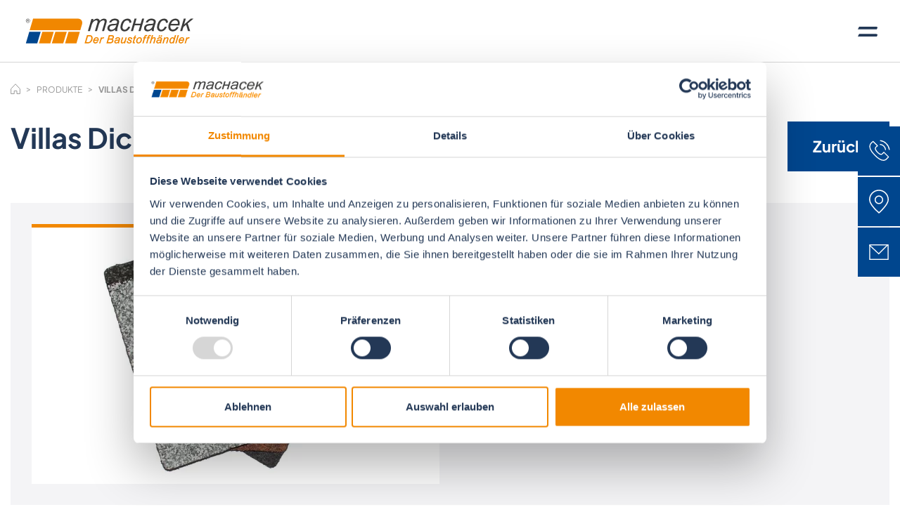

--- FILE ---
content_type: text/html; charset=UTF-8
request_url: https://www.machacek.at/produkte/villas-dichtdach-contur-schiefergrau
body_size: 8875
content:



<!DOCTYPE HTML>


<html  lang="de-AT" dir="ltr">
<head>
<script data-cookieconsent="ignore">
    window.dataLayer = window.dataLayer || [];
    function gtag() {
        dataLayer.push(arguments);
    }
    gtag("consent", "default", {
        ad_personalization: "denied",
        ad_storage: "denied",
        ad_user_data: "denied",
        analytics_storage: "denied",
        functionality_storage: "denied",
        personalization_storage: "denied",
        security_storage: "granted",
        wait_for_update: 500,
    });
    gtag("set", "ads_data_redaction", true);
    gtag("set", "url_passthrough", true);
</script>

<script id="Cookiebot" src="https://consent.cookiebot.com/uc.js" data-cbid="7d47c9ee-230d-4484-89e9-2e1e0f2660ae" type="text/javascript"></script><meta charset="utf-8" />
<meta name="viewport" content="width=device-width, initial-scale=1.0">
<meta name="format-detection" content="telephone=no" />
<link rel="apple-touch-icon" sizes="180x180" href="/static/images/apple-touch-icon.png" />
<link rel="icon" type="image/png" href="/static/images/favicon-32x32.png" sizes="32x32" />
<link rel="icon" type="image/png" href="/static/images/favicon-16x16.png" sizes="16x16" />
<title>Villas DichtDach Contur schiefergrau- Bruno Machacek GmbH & Co KG</title>
<meta name="description" content="Villas DichtDach Contur schiefergrau" />

<meta property="fb:app_id" content="">
<meta property="og:url" content="https://www.machacek.at/produkte/villas-dichtdach-contur-schiefergrau" />
<meta property="og:type" content="website" />
<meta property="og:title" content="Villas DichtDach Contur schiefergrau- Bruno Machacek GmbH &amp; Co KG" />
<meta property="og:image" content="" />
<meta property="og:image:width" content="1200" />
<meta property="og:image:height" content="630" />
<meta property="og:description" content="Villas DichtDach Contur schiefergrau" />
<meta property="og:site_name" content="Machacek" />
<meta property="og:locale" content="de_AT" />
<meta property="og:locale:alternate" content="de_AT" />

<meta name="twitter:card" content="summary_large_image" />
<meta name="twitter:site" content="" />
<meta name="twitter:url" content="https://www.machacek.at/produkte/villas-dichtdach-contur-schiefergrau" />
<meta name="twitter:title" content="Villas DichtDach Contur schiefergrau- Bruno Machacek GmbH &amp; Co KG" />
<meta name="twitter:description" content="Villas DichtDach Contur schiefergrau" />
<meta name="twitter:image" content="" />


<link rel="home" href="https://www.machacek.at/" />
<link rel="canonical" href="https://www.machacek.at/produkte/villas-dichtdach-contur-schiefergrau">


    
        
        
        
        
        
        
        
        
        
        
        
        
        
        
        
        
        
        
        
        
        
        
        
        
        
        
        
        
        
        
        
        
        
        
        
        
        
        
        
        
        
        
        
        
        
        
        
        
        
        
        
        
        
     
            <link rel="stylesheet" type="text/css" href="/cached/css/b052d7b764fc26179680e99eba1037ff.css" />    <!-- Google tag (gtag.js) -->
<script type="text/plain" data-cookieconsent="statistics" async src="https://www.googletagmanager.com/gtag/js?id=G-YN68QKXE16"></script>
<script type="text/plain" data-cookieconsent="statistics">
  window.dataLayer = window.dataLayer || [];
  function gtag(){dataLayer.push(arguments);}
  gtag('js', new Date());

  gtag('config', 'G-YN68QKXE16');
</script></head>


<body  class="page-product is-desktop">
	
<header class="sticky-top">
	<div class="navbar navbar-expand-xl">
		<div class="container-fluid align-items-end px-0 px-md-1">
			<a class="navbar-brand" href="https://www.machacek.at/">
                                    <img src="/static/images/logo.svg" alt="Logo" class="logo">
                    <img src="/static/images/logo_invert.svg" alt="Logo" class="logo invert">
                            </a>
			<button class="navbar-toggler collapsed d-print-none" type="button" data-bs-toggle="offcanvas" data-bs-target="#offcanvasMenu" aria-controls="offcanvasMenu" aria-expanded="false" aria-label="Toggle navigation">
				<span class="navbar-toggler-icon">
					<span class="hamburger">
						<svg xmlns="http://www.w3.org/2000/svg" width="27.336" height="13.98" viewBox="0 0 27.336 13.98">
							<g id="Gruppe_1604" data-name="Gruppe 1604" transform="translate(0 0)">
								<path id="Pfad_215" data-name="Pfad 215" d="M640.61-102.939H614.3l1.776-3.672h23.355c1.636,0,2.563.823,2.076,1.838-.026.049-.052.1-.083.146l-.387.82Z" transform="translate(-614.296 106.611)" fill="#233856" fill-rule="evenodd"/>
								<path id="Pfad_216" data-name="Pfad 216" d="M640.61-102.939H614.3l1.776-3.672h23.355c1.636,0,2.563.823,2.076,1.838-.026.049-.052.1-.083.146l-.387.82Z" transform="translate(-614.296 116.919)" fill="#233856" fill-rule="evenodd"/>
							</g>
						</svg>
					</span>
				</span>
			</button>
			
			<div id="MainNavbar" class="collapse navbar-collapse justify-content-end">
				<ul class="nav navbar-nav d-print-none">
																																
								<li class="navLevel0Item nav-item">
								
																											
																			<a href="https://www.machacek.at/produktuebersicht" class="nav-link"><span>Produkte</span></a>
																	</li>
													    																															
								<li class="navLevel0Item nav-item">
								
																											
																			<a href="https://www.machacek.at/zusatzleistungen" class="nav-link"><span>Zusatzleistungen</span></a>
																	</li>
													    																															
								<li class="navLevel0Item nav-item">
								
																																																																																																																																																																																																																																																																																																																						
																			<a href="https://www.machacek.at/unternehmen" class="nav-link dropdown-toggle" href="#" id="navbarDropdown" role="button" data-bs-toggle="dropdown" aria-expanded="false">
											Unternehmen
										</a>
										<ul class="dropdown-menu" aria-labelledby="navbarDropdown">
											<div class="container">
																																																					<li class="">
																															<a href="https://www.machacek.at/unternehmen/ueber-uns" class="dropdown-item">
																														
															Über uns</a></li>
															
																															</a>
																													</li>
																																																																		<li class="">
																															<a href="https://www.machacek.at/unternehmen/fachbereiche" class="dropdown-item">
																														
															Fachbereiche</a></li>
															
																															</a>
																													</li>
																																																																		<li class="">
																															<a href="https://www.machacek.at/unternehmen/nachhaltigkeit" class="dropdown-item">
																														
															Nachhaltigkeit</a></li>
															
																															</a>
																													</li>
																																																																		<li class="">
																															<a href="https://www.machacek.at/unternehmen/geschaeftsleitung" class="dropdown-item">
																														
															Geschäftsleitung</a></li>
															
																															</a>
																													</li>
																																																																		<li class="">
																															<a href="https://www.machacek.at/unternehmen/standorte" class="dropdown-item">
																														
															Standorte</a></li>
															
																															</a>
																													</li>
																																																																		<li class="">
																															<a href="https://www.machacek.at/unternehmen/geschichte" class="dropdown-item">
																														
															Geschichte</a></li>
															
																															</a>
																													</li>
																																				</div>
										</ul>	
																	</li>
													    																															
								<li class="navLevel0Item nav-item">
								
																																																																																																																																																																																																																																																																																																																						
																			<a href="https://www.machacek.at/karriere" class="nav-link dropdown-toggle" href="#" id="navbarDropdown" role="button" data-bs-toggle="dropdown" aria-expanded="false">
											Karriere
										</a>
										<ul class="dropdown-menu" aria-labelledby="navbarDropdown">
											<div class="container">
																																																					<li class="">
																															<a href="https://www.machacek.at/karriere/arbeiten-bei-uns" class="dropdown-item">
																														
															Arbeiten bei Machacek</a></li>
															
																															</a>
																													</li>
																																																																		<li class="">
																															<a href="https://www.machacek.at/karriere/unternehmenswerte" class="dropdown-item">
																														
															Unternehmenswerte</a></li>
															
																															</a>
																													</li>
																																																																		<li class="">
																															<a href="https://www.machacek.at/karriere/die-machacek-benefits" class="dropdown-item">
																														
															Benefits</a></li>
															
																															</a>
																													</li>
																																																																		<li class="">
																															<a href="https://www.machacek.at/karriere/offene-stellen" class="dropdown-item">
																														
															Offene Stellen</a></li>
															
																															</a>
																													</li>
																																																																		<li class="">
																															<a href="https://www.machacek.at/karriere/lehre" class="dropdown-item">
																														
															Lehre</a></li>
															
																															</a>
																													</li>
																																																																		<li class="">
																															<a href="https://www.machacek.at/karriere/jetzt-bewerben" class="dropdown-item">
																														
															Jetzt bewerben</a></li>
															
																															</a>
																													</li>
																																				</div>
										</ul>	
																	</li>
													    																															
								<li class="navLevel0Item nav-item">
								
																											
																			<a href="https://www.machacek.at/hersteller" class="nav-link"><span>Hersteller</span></a>
																	</li>
													    																															
								<li class="navLevel0Item nav-item">
								
																											
																			<a href="https://www.machacek.at/kontakt" class="nav-link"><span>Kontakt</span></a>
																	</li>
													    									<li class="navLevel0Item nav-item nav-item-login">
						<a href="/user/login" class="nav-link position-relative">
							<svg xmlns="http://www.w3.org/2000/svg" width="26.579" height="21.786" viewBox="0 0 26.579 21.786">
								<g id="Gruppe_1477" data-name="Gruppe 1477" transform="translate(-1717.5 -35)">
									<g id="Gruppe_1366" data-name="Gruppe 1366" transform="translate(1717.5 40.252)">
										<path id="Pfad_112" class="stroke" data-name="Pfad 112" d="M3767.965,61.992l5.641,5.641-5.641,5.641" transform="translate(-3753.999 -61.992)" fill="none" stroke="#fff" stroke-linecap="square" stroke-width="1"/>
										<line id="Linie_88" class="stroke" data-name="Linie 88" x2="19.172" transform="translate(0 5.641)" fill="none" stroke="#fff" stroke-width="1"/>
									</g>
									<g id="Ellipse_28" class="stroke" data-name="Ellipse 28" transform="translate(1722.293 35)" fill="none" stroke="#fff" stroke-width="1">
										<circle cx="10.893" cy="10.893" r="10.893" stroke="none"/>
										<circle cx="10.893" cy="10.893" r="10.393" fill="none"/>
									</g>
								</g>
							</svg>
															<span>Login</span>
													</a>
					</li>
					<li class="navLevel0Item nav-item nav-item-search">
						<a href="#" class="nav-link position-relative" data-bs-toggle="collapse" data-bs-target="#HeaderSearchFormcontainer" aria-expanded="false" aria-controls="HeaderSearchFormcontainer">
							<svg xmlns="http://www.w3.org/2000/svg" width="21.46" height="22.14" viewBox="0 0 21.46 22.14">
								<g id="Gruppe_1476" data-name="Gruppe 1476" transform="translate(-1826 -42)">
									<g id="Ellipse_23" class="stroke" data-name="Ellipse 23" transform="translate(1826 42)" fill="none" stroke="#fff" stroke-width="1">
										<circle cx="7.883" cy="7.883" r="7.883" stroke="none"/>
										<circle cx="7.883" cy="7.883" r="7.383" fill="none"/>
									</g>
									<path id="Pfad_59" class="stroke" data-name="Pfad 59" d="M1836.287,52.847l8.631,8.631" transform="translate(2.189 2.308)" fill="none" stroke="#fff" stroke-width="1"/>
								</g>
							</svg>
							
							<span>Suche</span>
						</a>
					</li>
				</ul>
			</div>
		</div>
	</div>

	

<div class="offcanvas offcanvas-menu offcanvas-start pb-5 mb-2 mb-sm-0  d-print-none" tabindex="-1" id="offcanvasMenu" aria-labelledby="offcanvasMenuLabel">
	<div class="offcanvas-header pb-0">
		<div class="Inner w-100 d-flex">
			<h5 class="offcanvas-logo">
                				    <img src="/static/images/logo_invert.svg" alt="Logo" class="logo invert">
                			</h5>
			<a href="#" class="nav-link" data-bs-toggle="collapse" data-bs-target="#HeaderSearchFormcontainerMobile" aria-expanded="false" aria-controls="HeaderSearchFormcontainerMobile">
				<svg xmlns="http://www.w3.org/2000/svg" width="21.46" height="22.14" viewBox="0 0 21.46 22.14">
					<g id="Gruppe_1476" data-name="Gruppe 1476" transform="translate(-1826 -42)">
						<g id="Ellipse_23" class="stroke" data-name="Ellipse 23" transform="translate(1826 42)" fill="none" stroke="#fff" stroke-width="1">
							<circle cx="7.883" cy="7.883" r="7.883" stroke="none"/>
							<circle cx="7.883" cy="7.883" r="7.383" fill="none"/>
						</g>
						<path id="Pfad_59" class="stroke" data-name="Pfad 59" d="M1836.287,52.847l8.631,8.631" transform="translate(2.189 2.308)" fill="none" stroke="#fff" stroke-width="1"/>
					</g>
				</svg>
			</a>
			<button type="button" class="btn-close" data-bs-dismiss="offcanvas" aria-label="Close"></button>
		</div>
	</div>
	<div class="offcanvas-body d-flex flex-column pt-0">
		<div id="HeaderSearchFormcontainerMobile" class="container-fluid collapse p-0">
			<form method="post" accept-charset="UTF-8" action="https://www.machacek.at/suchergebnis ">
				<input type="hidden" name="CSRF_TOKEN" value="HWWcR7Nz3YS4YHUNivU8pHkrHBbC_bAldD7doFoEMkzWf033RnqpSVxW-jP7Rr7z3jRBZPyEY9YSHEZutKnZYxdLtdUzPVs1pk8cnAQfnHw=">
				<input type="search" class="ps-1 border" name="q" aria-label="Search" placeholder="Suchbegriff eingeben...">
			</form>
		</div>
		<div class="mt-auto mb-4">
			<ul class="nav navbar-nav justify-content-end flex-grow-1">
																											
							<li class="navLevel0Item nav-item">
							
																								
																	<a href="https://www.machacek.at/produktuebersicht" class="nav-link fs-30 text-white"><span>Produkte</span></a>
															</li>
																																						
							<li class="navLevel0Item nav-item">
							
																								
																	<a href="https://www.machacek.at/zusatzleistungen" class="nav-link fs-30 text-white"><span>Zusatzleistungen</span></a>
															</li>
																																						
							<li class="navLevel0Item nav-item">
							
																																																																																																																																																																																																																																																																																									
																										<a href="https://www.machacek.at/unternehmen" class="nav-link fs-30 text-white" href="#" id="navbarDropdown-7" role="button" data-bs-toggle="offcanvas" data-bs-target="#offcanvasMenu-7">
										Unternehmen
										<span class="arrow ms-1">
											<svg xmlns="http://www.w3.org/2000/svg" width="9.929" height="17.029" viewBox="0 0 9.929 17.029">
												<path id="Pfad_920" data-name="Pfad 920" d="M-402.1-6404.241l7.808-7.808,7.808,7.808" transform="translate(-6403.534 402.806) rotate(90)" fill="none" stroke="#fff" stroke-width="2"/>
											</svg>
										</span>
									</a>
															</li>
																																						
							<li class="navLevel0Item nav-item">
							
																																																																																																																																																																																																																																																																																									
																										<a href="https://www.machacek.at/karriere" class="nav-link fs-30 text-white" href="#" id="navbarDropdown-23" role="button" data-bs-toggle="offcanvas" data-bs-target="#offcanvasMenu-23">
										Karriere
										<span class="arrow ms-1">
											<svg xmlns="http://www.w3.org/2000/svg" width="9.929" height="17.029" viewBox="0 0 9.929 17.029">
												<path id="Pfad_920" data-name="Pfad 920" d="M-402.1-6404.241l7.808-7.808,7.808,7.808" transform="translate(-6403.534 402.806) rotate(90)" fill="none" stroke="#fff" stroke-width="2"/>
											</svg>
										</span>
									</a>
															</li>
																																						
							<li class="navLevel0Item nav-item">
							
																								
																	<a href="https://www.machacek.at/hersteller" class="nav-link fs-30 text-white"><span>Hersteller</span></a>
															</li>
																																						
							<li class="navLevel0Item nav-item">
							
																								
																	<a href="https://www.machacek.at/kontakt" class="nav-link fs-30 text-white"><span>Kontakt</span></a>
															</li>
																			<li class="navLevel0Item nav-item nav-item-login">
					<a href="/user/login" class="nav-link text-white fs-30">
						<svg xmlns="http://www.w3.org/2000/svg" width="26.579" height="21.786" viewBox="0 0 26.579 21.786" class="me-1">
							<g id="Gruppe_1477" data-name="Gruppe 1477" transform="translate(-1717.5 -35)">
								<g id="Gruppe_1366" data-name="Gruppe 1366" transform="translate(1717.5 40.252)">
									<path id="Pfad_112" class="stroke" data-name="Pfad 112" d="M3767.965,61.992l5.641,5.641-5.641,5.641" transform="translate(-3753.999 -61.992)" fill="none" stroke="#ffffff" stroke-linecap="square" stroke-width="1"/>
									<line id="Linie_88" class="stroke" data-name="Linie 88" x2="19.172" transform="translate(0 5.641)" fill="none" stroke="#ffffff" stroke-width="1"/>
								</g>
								<g id="Ellipse_28" class="stroke" data-name="Ellipse 28" transform="translate(1722.293 35)" fill="none" stroke="#ffffff" stroke-width="1">
									<circle cx="10.893" cy="10.893" r="10.893" stroke="none"/>
									<circle cx="10.893" cy="10.893" r="10.393" fill="none"/>
								</g>
							</g>
						</svg>
													<span>Login</span>
											</a>
				</li>
				<li class="navLevel0Item nav-item nav-item-search">
					
				</li>
			</ul>
		</div>
	</div>
</div>


								<div class="offcanvas offcanvas-menu offcanvas-start pb-5 mb-2 d-print-none" tabindex="-1" id="offcanvasMenu-7" aria-labelledby="offcanvasMenuLabel">
				<div class="offcanvas-header pb-0">
					<div class="Inner w-100 d-flex">
						<h5 class="offcanvas-logo">
                                                            <img src="/static/images/logo_invert.svg" alt="Logo" class="logo invert">
                            						</h5>
						<a href="#" class="nav-link" data-bs-toggle="collapse" data-bs-target="#HeaderSearchFormcontainerMobile" aria-expanded="false" aria-controls="HeaderSearchFormcontainerMobile">
							<svg xmlns="http://www.w3.org/2000/svg" width="21.46" height="22.14" viewBox="0 0 21.46 22.14">
								<g id="Gruppe_1476" data-name="Gruppe 1476" transform="translate(-1826 -42)">
									<g id="Ellipse_23" class="stroke" data-name="Ellipse 23" transform="translate(1826 42)" fill="none" stroke="#fff" stroke-width="1">
										<circle cx="7.883" cy="7.883" r="7.883" stroke="none"/>
										<circle cx="7.883" cy="7.883" r="7.383" fill="none"/>
									</g>
									<path id="Pfad_59" class="stroke" data-name="Pfad 59" d="M1836.287,52.847l8.631,8.631" transform="translate(2.189 2.308)" fill="none" stroke="#fff" stroke-width="1"/>
								</g>
							</svg>
						</a>
						<button type="button" class="btn-close" data-bs-dismiss="offcanvas" aria-label="Close"></button>
					</div>
				</div>
				<div class="offcanvas-body d-flex flex-column pt-0">
					<div id="HeaderSearchFormcontainerMobile" class="container-fluid collapse p-0">
						<form method="post" accept-charset="UTF-8" action="https://www.machacek.at/suchergebnis ">
							<input type="hidden" name="CSRF_TOKEN" value="HWWcR7Nz3YS4YHUNivU8pHkrHBbC_bAldD7doFoEMkzWf033RnqpSVxW-jP7Rr7z3jRBZPyEY9YSHEZutKnZYxdLtdUzPVs1pk8cnAQfnHw=">
							<input type="search" class="ps-1 border" name="q" aria-label="Search" placeholder="Suchbegriff eingeben...">
						</form>
					</div>
					<a data-bs-toggle="offcanvas" data-bs-target="#offcanvasMenu">
						<div class="offcanvasBack fs-30 text-white bold">
							<svg xmlns="http://www.w3.org/2000/svg" width="22.985" height="15.241" viewBox="0 0 22.985 15.241">
								<g id="Gruppe_2587" data-name="Gruppe 2587" transform="translate(22.985 17.726) rotate(180)">
									<g id="Gruppe_1366" data-name="Gruppe 1366" transform="translate(0 3.9)">
										<path id="Pfad_112" data-name="Pfad 112" d="M0,0,6.206,6.206,0,12.412" transform="translate(15.365)" fill="none" stroke="#fff" stroke-linecap="square" stroke-width="2"/>
										<line id="Linie_88" data-name="Linie 88" x2="21.092" transform="translate(0 6.206)" fill="none" stroke="#fff" stroke-width="2"/>
									</g>
								</g>
							</svg>
							<span class="ps-1">Hauptmenü</span>
						</div>
					</a>
					<div class="mt-auto mb-4">
						<ul class="nav navbar-nav justify-content-end flex-grow-1">
							<li class="mb-1 fs-30 text-white level0ItemHeader">
								<span class="pb-1">Unternehmen</span>
							</li>
																																	<li class="mb-1 ps-2 fs-30 text-white">
																					<a href="https://www.machacek.at/unternehmen/ueber-uns" class="dropdown-item">
																				
										Über uns
										
																					</a>
																			</li>
																																									<li class="mb-1 ps-2 fs-30 text-white">
																					<a href="https://www.machacek.at/unternehmen/fachbereiche" class="dropdown-item">
																				
										Fachbereiche
										
																					</a>
																			</li>
																																									<li class="mb-1 ps-2 fs-30 text-white">
																					<a href="https://www.machacek.at/unternehmen/nachhaltigkeit" class="dropdown-item">
																				
										Nachhaltigkeit
										
																					</a>
																			</li>
																																									<li class="mb-1 ps-2 fs-30 text-white">
																					<a href="https://www.machacek.at/unternehmen/geschaeftsleitung" class="dropdown-item">
																				
										Geschäftsleitung
										
																					</a>
																			</li>
																																									<li class="mb-1 ps-2 fs-30 text-white">
																					<a href="https://www.machacek.at/unternehmen/standorte" class="dropdown-item">
																				
										Standorte
										
																					</a>
																			</li>
																																									<li class="mb-1 ps-2 fs-30 text-white">
																					<a href="https://www.machacek.at/unternehmen/geschichte" class="dropdown-item">
																				
										Geschichte
										
																					</a>
																			</li>
																
						</ul>	
					</div>
				</div>
			</div>
							<div class="offcanvas offcanvas-menu offcanvas-start pb-5 mb-2 d-print-none" tabindex="-1" id="offcanvasMenu-23" aria-labelledby="offcanvasMenuLabel">
				<div class="offcanvas-header pb-0">
					<div class="Inner w-100 d-flex">
						<h5 class="offcanvas-logo">
                                                            <img src="/static/images/logo_invert.svg" alt="Logo" class="logo invert">
                            						</h5>
						<a href="#" class="nav-link" data-bs-toggle="collapse" data-bs-target="#HeaderSearchFormcontainerMobile" aria-expanded="false" aria-controls="HeaderSearchFormcontainerMobile">
							<svg xmlns="http://www.w3.org/2000/svg" width="21.46" height="22.14" viewBox="0 0 21.46 22.14">
								<g id="Gruppe_1476" data-name="Gruppe 1476" transform="translate(-1826 -42)">
									<g id="Ellipse_23" class="stroke" data-name="Ellipse 23" transform="translate(1826 42)" fill="none" stroke="#fff" stroke-width="1">
										<circle cx="7.883" cy="7.883" r="7.883" stroke="none"/>
										<circle cx="7.883" cy="7.883" r="7.383" fill="none"/>
									</g>
									<path id="Pfad_59" class="stroke" data-name="Pfad 59" d="M1836.287,52.847l8.631,8.631" transform="translate(2.189 2.308)" fill="none" stroke="#fff" stroke-width="1"/>
								</g>
							</svg>
						</a>
						<button type="button" class="btn-close" data-bs-dismiss="offcanvas" aria-label="Close"></button>
					</div>
				</div>
				<div class="offcanvas-body d-flex flex-column pt-0">
					<div id="HeaderSearchFormcontainerMobile" class="container-fluid collapse p-0">
						<form method="post" accept-charset="UTF-8" action="https://www.machacek.at/suchergebnis ">
							<input type="hidden" name="CSRF_TOKEN" value="HWWcR7Nz3YS4YHUNivU8pHkrHBbC_bAldD7doFoEMkzWf033RnqpSVxW-jP7Rr7z3jRBZPyEY9YSHEZutKnZYxdLtdUzPVs1pk8cnAQfnHw=">
							<input type="search" class="ps-1 border" name="q" aria-label="Search" placeholder="Suchbegriff eingeben...">
						</form>
					</div>
					<a data-bs-toggle="offcanvas" data-bs-target="#offcanvasMenu">
						<div class="offcanvasBack fs-30 text-white bold">
							<svg xmlns="http://www.w3.org/2000/svg" width="22.985" height="15.241" viewBox="0 0 22.985 15.241">
								<g id="Gruppe_2587" data-name="Gruppe 2587" transform="translate(22.985 17.726) rotate(180)">
									<g id="Gruppe_1366" data-name="Gruppe 1366" transform="translate(0 3.9)">
										<path id="Pfad_112" data-name="Pfad 112" d="M0,0,6.206,6.206,0,12.412" transform="translate(15.365)" fill="none" stroke="#fff" stroke-linecap="square" stroke-width="2"/>
										<line id="Linie_88" data-name="Linie 88" x2="21.092" transform="translate(0 6.206)" fill="none" stroke="#fff" stroke-width="2"/>
									</g>
								</g>
							</svg>
							<span class="ps-1">Hauptmenü</span>
						</div>
					</a>
					<div class="mt-auto mb-4">
						<ul class="nav navbar-nav justify-content-end flex-grow-1">
							<li class="mb-1 fs-30 text-white level0ItemHeader">
								<span class="pb-1">Karriere</span>
							</li>
																																	<li class="mb-1 ps-2 fs-30 text-white">
																					<a href="https://www.machacek.at/karriere/arbeiten-bei-uns" class="dropdown-item">
																				
										Arbeiten bei Machacek
										
																					</a>
																			</li>
																																									<li class="mb-1 ps-2 fs-30 text-white">
																					<a href="https://www.machacek.at/karriere/unternehmenswerte" class="dropdown-item">
																				
										Unternehmenswerte
										
																					</a>
																			</li>
																																									<li class="mb-1 ps-2 fs-30 text-white">
																					<a href="https://www.machacek.at/karriere/die-machacek-benefits" class="dropdown-item">
																				
										Benefits
										
																					</a>
																			</li>
																																									<li class="mb-1 ps-2 fs-30 text-white">
																					<a href="https://www.machacek.at/karriere/offene-stellen" class="dropdown-item">
																				
										Offene Stellen
										
																					</a>
																			</li>
																																									<li class="mb-1 ps-2 fs-30 text-white">
																					<a href="https://www.machacek.at/karriere/lehre" class="dropdown-item">
																				
										Lehre
										
																					</a>
																			</li>
																																									<li class="mb-1 ps-2 fs-30 text-white">
																					<a href="https://www.machacek.at/karriere/jetzt-bewerben" class="dropdown-item">
																				
										Jetzt bewerben
										
																					</a>
																			</li>
																
						</ul>	
					</div>
				</div>
			</div>
			
	<div id="HeaderSearchFormcontainer" class="container-fluid px-1 collapse">
		<div class="innerBody">
			<form method="post" accept-charset="UTF-8" action="https://www.machacek.at/suchergebnis ">
				<input type="hidden" name="CSRF_TOKEN" value="HWWcR7Nz3YS4YHUNivU8pHkrHBbC_bAldD7doFoEMkzWf033RnqpSVxW-jP7Rr7z3jRBZPyEY9YSHEZutKnZYxdLtdUzPVs1pk8cnAQfnHw=">
				<input type="search" class="text-end" name="q" aria-label="Search" placeholder="Suchbegriff eingeben...">
			</form>
		</div>
	</div>
</header>	<div id="Sidebar">
    <a href="tel:+43 7242 62916">
        <div class="sidebutton phone text-center d-flex align-items-center justify-content-center">
            <svg xmlns="http://www.w3.org/2000/svg" width="36.159" height="36.075" viewBox="0 0 26.159 26.075">
                <g id="Gruppe_1298" data-name="Gruppe 1298" transform="translate(0.725 0.853)">
                    <path id="Pfad_55" data-name="Pfad 55" d="M.21,4.009c.473,1.48,1.171,4.742,11.44,4.742s10.93-4.127,11.1-4.742a31.657,31.657,0,0,0,0-4.009H16s.044,3.075-.34,3.5S14.586,4.655,11.65,4.655,7.573,4.13,6.8,3.331,6.614,0,6.614,0H.21A10.567,10.567,0,0,0,.21,4.009Z" transform="translate(6.188 2.186) rotate(45)" fill="none" stroke="#fff" stroke-linecap="round" stroke-linejoin="round" stroke-width="1"/>
                    <path id="Pfad_56" data-name="Pfad 56" d="M0,1.36A5.7,5.7,0,0,1,3.789,0,5.948,5.948,0,0,1,7.637,1.36" transform="translate(14.743 4.439) rotate(45)" fill="none" stroke="#fff" stroke-linecap="round" stroke-width="1"/>
                    <path id="Pfad_57" data-name="Pfad 57" d="M0,2.112A10.146,10.146,0,0,1,6.431,0a10.605,10.605,0,0,1,6.529,2.112" transform="translate(15.418 0) rotate(45)" fill="none" stroke="#fff" stroke-linecap="round" stroke-width="1"/>
                </g>
            </svg>
        </div>
    </a>

    <a href="/unternehmen/standorte">
        <div class="sidebutton location text-center d-flex align-items-center justify-content-center">
            <svg xmlns="http://www.w3.org/2000/svg" width="27.8" height="33.5" viewBox="0 0 17.726 21.155">
                <g id="Gruppe_1289" data-name="Gruppe 1289" transform="translate(0.5 0.5)">
                    <path id="Pfad_50" data-name="Pfad 50" d="M8.363,0a8.363,8.363,0,0,1,8.363,8.363c0,4.619-8.36,11.813-8.363,11.792S0,12.981,0,8.363A8.363,8.363,0,0,1,8.363,0Z" transform="translate(0)" fill="none" stroke="#fff" stroke-linecap="round" stroke-width="1"/>
                    <g id="Ellipse_22" data-name="Ellipse 22" transform="translate(4.484 4.596)" fill="none" stroke="#fff" stroke-width="1">
                    <circle cx="3.879" cy="3.879" r="3.879" stroke="none"/>
                    <circle cx="3.879" cy="3.879" r="3.379" fill="none"/>
                    </g>
                </g>
            </svg>
        </div>
    </a>

    <a href="/kontakt#ContactFormContainer">
        <div class="sidebutton mail text-center d-flex align-items-center justify-content-center">
            <svg xmlns="http://www.w3.org/2000/svg" width="28" height="22" viewBox="0 0 20.015 16">
                <g id="Gruppe_1346" data-name="Gruppe 1346" transform="translate(-0.094)">
                    <g id="Rechteck_726" data-name="Rechteck 726" transform="translate(0.11)" fill="none" stroke="#fff" stroke-width="1">
                    <rect width="20" height="16" stroke="none"/>
                    <rect x="0.5" y="0.5" width="19" height="15" fill="none"/>
                    </g>
                    <path id="Pfad_51" data-name="Pfad 51" d="M0,0,9.288,9.053,18.668,0" transform="matrix(1, -0.017, 0.017, 1, 0.45, 0.798)" fill="none" stroke="#fff" stroke-width="1"/>
                </g>
            </svg>
        </div>
    </a>
</div>	 

			
	
	
	
	



<nav id="BreadcrumbContainer" class="mt-3" aria-label="breadcrumbs">
	<div class="container">
		<div class="row">
							<div class="col-12 mb-lg-2 col-lg-6">
					<nav aria-label="breadcrumb">
						<ol class="breadcrumb" itemscope itemtype="http://schema.org/BreadcrumbList">

							<li class="breadcrumb-item" itemprop="itemListElement" itemscope itemtype="http://schema.org/ListItem">
								<a href="https://www.machacek.at/">
									<svg xmlns="http://www.w3.org/2000/svg" width="14" height="15" viewBox="0 0 13.904 15.214">
										<path id="Pfad_259" data-name="Pfad 259" d="M12795,345.839v-7.117l6.452-6.866,6.452,6.866v7.117h-4.419v-4.178h-3.868v4.178Z" transform="translate(-12794.5 -331.125)" fill="none" stroke="#989898" stroke-width="1"/>
									</svg>
								</a>
							</li>

															
																<li class="breadcrumb-item "  itemprop="itemListElement" itemscope itemtype="http://schema.org/ListItem">
									<a href="https://www.machacek.at/produkte" itemtype="http://schema.org/Thing" itemprop="item">
										<span itemprop="name">Produkte</span>
									</a>
									<meta itemprop="position" content="1" />
								</li>
																							<li class="breadcrumb-item is-active" aria-current="page" itemprop="itemListElement" itemscope itemtype="http://schema.org/ListItem">
									<a href="https://www.machacek.at/produkte/villas-dichtdach-contur-schiefergrau" itemtype="http://schema.org/Thing" itemprop="item">
										<span itemprop="name">Villas DichtDach Contur schiefergrau</span>
									</a>
									<meta itemprop="position" content="2" />
								</li>
													</ol>
					</nav>
				</div>
			

					</div>
	</div>
</nav>
	<div class="main">
		<div class="container">
			<div class="row">
				<div class="col-12 col-md-8">
					<h1 class="fs-50 bold">Villas DichtDach Contur schiefergrau</h1>
				</div>

				<div class="col-12 col-md-4 text-end">
					<a class="button secondary" href="/produkte">Zurück</a>
				</div>
			</div>
		</div>

		<section id="ProductDetailHeader" class="productHeader no-padding-top no-padding-bottom mb-4 mt-4">
			<div class="container">
				<div class="Inner p-3">
					<div class="row">
						<div class="col-12 col-lg-6">
							<div id="ProduktImageContainer" class="Image d-flex align-items-center justify-content-center">
                                                                
                                                                                                            					
		<picture class="image">
			<source type="image/webp" srcset="https://www.machacek.at/upload/perfiondata/PrintWeb/_450x350_fit_center-center_80_none_ns/203311/prod_1737_zoom_166151.webp" />
			<img src="https://www.machacek.at/upload/perfiondata/PrintWeb/_450x350_fit_center-center_none_ns/prod_1737_zoom_166151.jpg" alt="Machacek - Villas DichtDach Contur schiefergrau" title="Machacek - Villas DichtDach Contur schiefergrau" loading="lazy" style="aspect-ratio: 450 / 338;" />
		</picture>
	                                                                    							</div>
						</div>

						<div class="col-12 col-lg-6 TextContainer mt-3 mt-xl-0">
							<div id="ProduktTextContainer">
																<h2 class="title fs-30 bold">Villas DichtDach Contur schiefergrau</h2>

																	<div id="Produktbeschreibung" class="editorHtml mt-3">
																					Dicke ca. 3,5 mm, 8 m²/Rolle
																													</div>
								
								<div id="ProduktTextContainerReadMore" class="d-none mt-2">
									<a class="button small secondary" href="#">mehr anzeigen</a>
								</div>
								<div id="ProduktTextContainerReadLess" class="d-none mt-2">
									<a class="button small secondary" href="#">weniger anzeigen</a>
								</div>
							</div>

													</div>
					</div>
				</div>
			</div>
		</section>

									<section class="productVariants no-padding-top">
				<div class="container">
					<div class="table-responsive">
						<table class="table table-striped table-hover w-100 mb-5">
							<tr>
								<th class="fs-20 bold">Artikelnr.</th>
								<th class="fs-20 bold">Produktvarianten</th>
								<th class="fs-20 bold">VPE</th>
								<th class="fs-20 bold">Downloads</th>
							</tr>
															<tr data-bs-toggle="collapse" data-bs-target="#variant-204209" aria-expanded="false" class="accordion-toggle">
									<td class="fs-15 light">VDDCSG</td>
									<td class="fs-15 light">
										Villas DichtDach Contur schiefergrau
									
																				
																					|
										
																																7.5
																							m
																					
																																	x
																																	1
																							m
																					
																			</td>
									<td class="fs-15 light">7.5 m² / Rol</td>
									<td class="fs-15 light">
																					<svg xmlns="http://www.w3.org/2000/svg" width="16.179" height="19.738" viewBox="0 0 16.179 19.738" style="height:16px;">
												<g id="Gruppe_2362" data-name="Gruppe 2362" transform="translate(16.179) rotate(90)">
													<g id="Gruppe_1366" data-name="Gruppe 1366" transform="translate(0 3.9)">
														<path id="Pfad_112" data-name="Pfad 112" d="M0,0,4.189,4.189,0,8.378" transform="translate(10.372 0)" fill="none" stroke="#233856" stroke-linecap="square" stroke-width="1"/>
														<line id="Linie_88" data-name="Linie 88" x2="14.237" transform="translate(0 4.189)" fill="none" stroke="#233856" stroke-width="1"/>
													</g>
													<g id="Ellipse_28" data-name="Ellipse 28" transform="translate(3.559 0)" fill="none" stroke="#233856" stroke-width="1">
														<ellipse cx="8.089" cy="8.089" rx="8.089" ry="8.089" stroke="none"/>
														<ellipse cx="8.089" cy="8.089" rx="7.589" ry="7.589" fill="none"/>
													</g>
												</g>
											</svg>
																			</td>
								</tr>
																	<tr class="DownloadAccordion accordian-body collapse" id="variant-204209">
										<td class="fs-15 light">
											Downloads:
										</td>
										<td class="fs-15 light" colspan="4">
											<div class="row">
												<div class="col col-md-9 col-lg-10">

													
																																										<p class="download">
																<a href="https://www.machacek.at/upload/perfiondata/Sicherheitsdatenblaetterneu/conf6542255692158_164866.pdf" download>
																	<span class="icon me-1">
																		<svg xmlns="http://www.w3.org/2000/svg" width="16.179" height="19.738" viewBox="0 0 16.179 19.738" style="height:16px;">
																			<g id="Gruppe_2362" data-name="Gruppe 2362" transform="translate(16.179) rotate(90)">
																				<g id="Gruppe_1366" data-name="Gruppe 1366" transform="translate(0 3.9)">
																					<path id="Pfad_112" data-name="Pfad 112" d="M0,0,4.189,4.189,0,8.378" transform="translate(10.372 0)" fill="none" stroke="#233856" stroke-linecap="square" stroke-width="1"/>
																					<line id="Linie_88" data-name="Linie 88" x2="14.237" transform="translate(0 4.189)" fill="none" stroke="#233856" stroke-width="1"/>
																				</g>
																				<g id="Ellipse_28" data-name="Ellipse 28" transform="translate(3.559 0)" fill="none" stroke="#233856" stroke-width="1">
																					<ellipse cx="8.089" cy="8.089" rx="8.089" ry="8.089" stroke="none"/>
																					<ellipse cx="8.089" cy="8.089" rx="7.589" ry="7.589" fill="none"/>
																				</g>
																			</g>
																		</svg>
																	</span>
																	<span>
																		Sicherheitsdatenblatt (conf6542255692158.pdf)
																	</span>
																</a>
															</p>
																											
																									</div>
											</div>
										</td>
									</tr>
																					</table>
					</div>
				</div>
			</section>
			
				
			 	
									
	
	
			
																														
		                
							
	
						
	</div>
	<footer class="d-print-none">
						<div id="FooterBanner" class="mt-5 mb-5">
				<div class="container">
					<div class="row">
						<div class="col-12 col-md-10 offset-md-1 col-lg-8 offset-lg-2">
							<div class="editorHtml"><p style="text-align:center;"><span class="editor-fs-30 editor-fw-bold">Bei uns stehen Sie an erster Stelle.</span></p>
<p style="text-align:center;">Beginnen Sie jetzt Ihre Zusammenarbeit mit dem österreichischen Experten für Dämm- und Baustoffe! Kontaktieren Sie uns oder hinterlassen Sie Ihre Telefonnummer und wir rufen Sie ehestmöglich an.</p>
<p style="text-align:center;"><img src="https://www.machacek.at/upload/images/claim.svg" alt="" /></p></div>

							<div class="text-center">
								<div class="buttonContainer">
																			<a href="https://www.machacek.at/kontakt" title="Anfrage senden">
											<div class="button secondary mx-md-2">
												Anfrage senden
											</div>
										</a>
																	</div>
							</div>
						</div>
					</div>
				</div>
			</div>
				<div id="Footer-1">
		<div class="container">
			<div class="row">
																				<div class="col-12 col-md-6 col-lg-3">
							<div class="level0">
																<span>Unternehmen</span></a>
															</div>
																						<ul class="nav navbar-nav">
																																								<li class="level1 nav-item nav-item-">
											
																									<a class=""  href="https://www.machacek.at/kontakt">
																								<span>Kontakt</span></a>
																									</a>
																							</li>
																																																		<li class="level1 nav-item nav-item-">
											
																									<a class=""  href="https://www.machacek.at/unternehmen/ueber-uns">
																								<span>Über uns</span></a>
																									</a>
																							</li>
																																																		<li class="level1 nav-item nav-item-">
											
																									<a class=""  href="https://www.machacek.at/unternehmen/standorte">
																								<span>Standorte</span></a>
																									</a>
																							</li>
																																																		<li class="level1 nav-item nav-item-">
											
																									<a class=""  href="https://www.machacek.at/unternehmen/nachhaltigkeit">
																								<span>Nachhaltigkeit</span></a>
																									</a>
																							</li>
																												<div class="clearfix"></div>
								</ul>
													</div>
																									<div class="col-12 col-md-6 col-lg-3">
							<div class="level0">
																<span>Produkte</span></a>
															</div>
																						<ul class="nav navbar-nav">
																																								<li class="level1 nav-item nav-item-">
											
																									<a class=""  href="https://www.machacek.at/unternehmen/fachbereiche/hochbau">
																								<span>Hochbau</span></a>
																									</a>
																							</li>
																																																		<li class="level1 nav-item nav-item-">
											
																									<a class=""  href="https://www.machacek.at/unternehmen/fachbereiche/dachbau">
																								<span>Dachbau</span></a>
																									</a>
																							</li>
																																																		<li class="level1 nav-item nav-item-">
											
																									<a class=""  href="https://www.machacek.at/unternehmen/fachbereiche/trockenbau">
																								<span>Trockenbau</span></a>
																									</a>
																							</li>
																																																		<li class="level1 nav-item nav-item-">
											
																									<a class=""  href="https://www.machacek.at/zusatzleistungen">
																								<span>Zusatzleistungen</span></a>
																									</a>
																							</li>
																												<div class="clearfix"></div>
								</ul>
													</div>
																									<div class="col-12 col-md-6 col-lg-3">
							<div class="level0">
																<span>Karriere</span></a>
															</div>
																						<ul class="nav navbar-nav">
																																								<li class="level1 nav-item nav-item-">
											
																									<a class=""  href="https://www.machacek.at/karriere/arbeiten-bei-uns">
																								<span>Arbeiten bei uns</span></a>
																									</a>
																							</li>
																																																		<li class="level1 nav-item nav-item-">
											
																									<a class=""  href="https://www.machacek.at/karriere/offene-stellen">
																								<span>Offene Stellen</span></a>
																									</a>
																							</li>
																																																		<li class="level1 nav-item nav-item-">
											
																									<a class=""  href="https://www.machacek.at/karriere/die-machacek-benefits">
																								<span>Benefits</span></a>
																									</a>
																							</li>
																																																		<li class="level1 nav-item nav-item-">
											
																									<a class=""  href="https://www.machacek.at/karriere/lehre">
																								<span>Lehre</span></a>
																									</a>
																							</li>
																												<div class="clearfix"></div>
								</ul>
													</div>
																									<div class="col-12 col-md-6 col-lg-3">
							<div class="level0">
																<span>Partner-Bereich</span></a>
															</div>
																						<ul class="nav navbar-nav">
																																								<li class="level1 nav-item nav-item-">
											
																									<a class=""  href="https://www.machacek.at/user/login">
																								<span>Login</span></a>
																									</a>
																							</li>
																																																																															<li class="level1 nav-item nav-item-">
											
																									<a class=""  href="https://www.machacek.at/user/register">
																								<span>Registrieren</span></a>
																									</a>
																							</li>
																																																									<div class="clearfix"></div>
								</ul>
													</div>
												</div>
		</div>
		<div id="Footer-1-Image" class="d-none d-xl-block">
			<img src="/static/images/klima_ohne_grenzen.png" alt="Klima ohne Grenzen" title="Klima ohne Grenzen"/>
		</div>
	</div>
	<div id="Footer-2" class="text-sm-center">
												<span class="navLevel0Item nav-item d-inline-block">
											<a href="https://www.machacek.at/impressum">
										<span>Impressum</span></a>
											</a>
									</span>
															<span class="navLevel0Item nav-item d-inline-block">
											<a href="https://www.machacek.at/agbs">
										<span>AGBs</span></a>
											</a>
									</span>
															<span class="navLevel0Item nav-item d-inline-block">
											<a href="https://www.machacek.at/aebs">
										<span>AEB</span></a>
											</a>
									</span>
															<span class="navLevel0Item nav-item d-inline-block">
											<a href="javascript: Cookiebot.renew();">
										<span>Cookie-Einstellungen</span></a>
											</a>
									</span>
															<span class="navLevel0Item nav-item d-inline-block">
											<a href="https://www.machacek.at/datenschutz">
										<span>Datenschutz</span></a>
											</a>
									</span>
															<span class="navLevel0Item nav-item d-inline-block">
											<a href="https://www.machacek.at/newsletteranmeldung">
										<span>Newsletter</span></a>
											</a>
									</span>
					
				
		<span class="navLevel0Item nav-item d-inline-block pe-0 pe-md-1 mt-1 mt-sm-0">
							<a href="https://www.instagram.com/machacek_der_baustoffhaendler/" target="_blank" rel="noopener noreferrer">
					<svg style="width:30px;height:30px;" id="Layer_1" data-name="Layer 1" xmlns="http://www.w3.org/2000/svg" viewBox="0 0 1000 1000"><path d="M295.42,6c-53.2,2.51-89.53,11-121.29,23.48-32.87,12.81-60.73,30-88.45,57.82S40.89,143,28.17,175.92c-12.31,31.83-20.65,68.19-23,121.42S2.3,367.68,2.56,503.46,3.42,656.26,6,709.6c2.54,53.19,11,89.51,23.48,121.28,12.83,32.87,30,60.72,57.83,88.45S143,964.09,176,976.83c31.8,12.29,68.17,20.67,121.39,23s70.35,2.87,206.09,2.61,152.83-.86,206.16-3.39S799.1,988,830.88,975.58c32.87-12.86,60.74-30,88.45-57.84S964.1,862,976.81,829.06c12.32-31.8,20.69-68.17,23-121.35,2.33-53.37,2.88-70.41,2.62-206.17s-.87-152.78-3.4-206.1-11-89.53-23.47-121.32c-12.85-32.87-30-60.7-57.82-88.45S862,40.87,829.07,28.19c-31.82-12.31-68.17-20.7-121.39-23S637.33,2.3,501.54,2.56,348.75,3.4,295.42,6m5.84,903.88c-48.75-2.12-75.22-10.22-92.86-17-23.36-9-40-19.88-57.58-37.29s-28.38-34.11-37.5-57.42c-6.85-17.64-15.1-44.08-17.38-92.83-2.48-52.69-3-68.51-3.29-202s.22-149.29,2.53-202c2.08-48.71,10.23-75.21,17-92.84,9-23.39,19.84-40,37.29-57.57s34.1-28.39,57.43-37.51c17.62-6.88,44.06-15.06,92.79-17.38,52.73-2.5,68.53-3,202-3.29s149.31.21,202.06,2.53c48.71,2.12,75.22,10.19,92.83,17,23.37,9,40,19.81,57.57,37.29s28.4,34.07,37.52,57.45c6.89,17.57,15.07,44,17.37,92.76,2.51,52.73,3.08,68.54,3.32,202s-.23,149.31-2.54,202c-2.13,48.75-10.21,75.23-17,92.89-9,23.35-19.85,40-37.31,57.56s-34.09,28.38-57.43,37.5c-17.6,6.87-44.07,15.07-92.76,17.39-52.73,2.48-68.53,3-202.05,3.29s-149.27-.25-202-2.53m407.6-674.61a60,60,0,1,0,59.88-60.1,60,60,0,0,0-59.88,60.1M245.77,503c.28,141.8,115.44,256.49,257.21,256.22S759.52,643.8,759.25,502,643.79,245.48,502,245.76,245.5,361.22,245.77,503m90.06-.18a166.67,166.67,0,1,1,167,166.34,166.65,166.65,0,0,1-167-166.34" transform="translate(-2.5 -2.5)"/></svg>
				</a>
										<a href="https://www.facebook.com/brunomachacek" target="_blank" rel="noopener noreferrer" class="ps-1">
					<svg style="width:30px;height:30px;" id="a" xmlns="http://www.w3.org/2000/svg" width="1024" height="1024" viewBox="0 0 1024 1024"><defs><style>.b{fill:#fff;}</style></defs><path d="m1024,512C1024,229.23,794.77,0,512,0S0,229.23,0,512c0,255.55,187.23,467.37,432,505.78v-357.78h-130v-148h130v-112.8c0-128.32,76.44-199.2,193.39-199.2,56.02,0,114.61,10,114.61,10v126h-64.56c-63.6,0-83.44,39.47-83.44,79.96v96.04h142l-22.7,148h-119.3v357.78c244.77-38.41,432-250.22,432-505.78Z"/><path class="b" d="m711.3,660l22.7-148h-142v-96.04c0-40.49,19.84-79.96,83.44-79.96h64.56v-126s-58.59-10-114.61-10c-116.95,0-193.39,70.88-193.39,199.2v112.8h-130v148h130v357.78c26.07,4.09,52.78,6.22,80,6.22s53.93-2.13,80-6.22v-357.78h119.3Z"/></svg>
				</a>
					</span>

		
		<div id="Footer-2-Image" class="d-block d-xl-none text-center pb-3 pb-sm-0 mt-3 mt-lg-0">
			<img src="/static/images/klima_ohne_grenzen.png" alt="Klima ohne Grenzen" title="Klima ohne Grenzen"/>
		</div>
	</div>
</footer>


	<div id="MobileFooterMenu" class="d-print-none d-block d-md-none fixed-bottom text-bg-primary">
		<div class="container-fluid g-0">
			<div class="row">
									<div class="mobileMenuEntry col-3 text-center">
						<a href="https://www.machacek.at/karriere/offene-stellen">
																									<picture class="image">
			<img src="https://www.machacek.at/upload/images/Icons/Quciknav/Jobs_Icon_Quicknav_offene-Stellen_Machacek_Baustoffhandel.svg" alt="Jobs Icon Quicknav offene Stellen Machacek Baustoffhandel" title="Jobs Icon Quicknav offene Stellen Machacek Baustoffhandel" loading="lazy" />
		</picture>
															<div class="Headline text-white">Jobs</div>
						</a>
					</div>
									<div class="mobileMenuEntry col-3 text-center">
						<a href="https://www.machacek.at/produkte">
																									<picture class="image">
			<img src="https://www.machacek.at/upload/images/Icons/Quciknav/Produkte_Icon_Quicknav_Produktsortiment_Machacek_Baustoffhandel.svg" alt="Produkte Icon Quicknav Produktsortiment Machacek Baustoffhandel" title="Produkte Icon Quicknav Produktsortiment Machacek Baustoffhandel" loading="lazy" />
		</picture>
															<div class="Headline text-white">Produkte</div>
						</a>
					</div>
									<div class="mobileMenuEntry col-3 text-center">
						<a href="tel:+43724262916">
																									<picture class="image">
			<img src="https://www.machacek.at/upload/images/Icons/Quciknav/Anrufen_Icon_Mobile_Machacek_Baustoffhandel.svg" alt="Anrufen Icon Mobile Machacek Baustoffhandel" title="Anrufen Icon Mobile Machacek Baustoffhandel" loading="lazy" />
		</picture>
															<div class="Headline text-white">Anrufen</div>
						</a>
					</div>
									<div class="mobileMenuEntry col-3 text-center">
						<a href="https://www.machacek.at/dashboard">
																									<picture class="image">
			<img src="https://www.machacek.at/upload/images/Icons/Quciknav/B2B-Portal_Icon_Mobile_Machacek_Baustoffhandel.svg" alt="B2 B Portal Icon Mobile Machacek Baustoffhandel" title="B2 B Portal Icon Mobile Machacek Baustoffhandel" loading="lazy" />
		</picture>
															<div class="Headline text-white">B2B-Portal</div>
						</a>
					</div>
							</div>
		</div>
	</div>

            <script defer type="text/javascript" src="/cached/js/ea64b13f9d8f31ffab999402d1248899.js"></script>    </body>
</html>

--- FILE ---
content_type: text/css
request_url: https://www.machacek.at/cached/css/b052d7b764fc26179680e99eba1037ff.css
body_size: 60520
content:
@charset "UTF-8";/*! * Bootstrapv5.2.3 (https://getbootstrap.com/) * Copyright 2011-2022 The Bootstrap Authors * Copyright 2011-2022 Twitter, Inc. * Licensed under MIT (https://github.com/twbs/bootstrap/blob/main/LICENSE) */:root {--bs-orange: #F28800;--bs-blue: #00468E;--bs-bluedark: #233856;--bs-gray-100: #CACACA;--bs-primary: #F28800;--bs-secondary: #00468E;--bs-success: #198754;--bs-info: #0dcaf0;--bs-warning: #ffc107;--bs-danger: #dc3545;--bs-light: #f8f9fa;--bs-dark: #212529;--bs-primary-rgb: 242, 136, 0;--bs-secondary-rgb: 0, 70, 142;--bs-success-rgb: 25, 135, 84;--bs-info-rgb: 13, 202, 240;--bs-warning-rgb: 255, 193, 7;--bs-danger-rgb: 220, 53, 69;--bs-light-rgb: 248, 249, 250;--bs-dark-rgb: 33, 37, 41;--bs-white-rgb: 255, 255, 255;--bs-black-rgb: 0, 0, 0;--bs-body-color-rgb: 35, 56, 86;--bs-body-bg-rgb: 255, 255, 255;--bs-font-sans-serif: "Plus Jakarta Sans", sans-serif;--bs-font-monospace: SFMono-Regular, Menlo, Monaco, Consolas, "Liberation Mono", "Courier New", monospace;--bs-gradient: linear-gradient(180deg, rgba(255, 255, 255, 0.15), rgba(255, 255, 255, 0));--bs-root-font-size: 16px;--bs-body-font-family: Plus Jakarta Sans, sans-serif;--bs-body-font-size: 1rem;--bs-body-font-weight: 400;--bs-body-line-height: 1.5;--bs-body-color: #233856;--bs-body-bg: #fff;--bs-border-width: 1px;--bs-border-style: solid;--bs-border-color: #dee2e6;--bs-border-color-translucent: rgba(0, 0, 0, 0.175);--bs-border-radius: 0px;--bs-border-radius-sm: 0.25rem;--bs-border-radius-lg: 0.5rem;--bs-border-radius-xl: 1rem;--bs-border-radius-2xl: 2rem;--bs-border-radius-pill: 50rem;--bs-link-color: #F28800;--bs-link-hover-color: #F28800;--bs-code-color: #d63384;--bs-highlight-bg: #fff3cd;}*, *::before, *::after {box-sizing: border-box;}:root {font-size: var(--bs-root-font-size);}@media (prefers-reduced-motion: no-preference) {:root {scroll-behavior: smooth;}}body {margin: 0;font-family: var(--bs-body-font-family);font-size: var(--bs-body-font-size);font-weight: var(--bs-body-font-weight);line-height: var(--bs-body-line-height);color: var(--bs-body-color);text-align: var(--bs-body-text-align);background-color: var(--bs-body-bg);-webkit-text-size-adjust: 100%;-webkit-tap-highlight-color: rgba(0, 0, 0, 0);}hr {margin: 1rem 0;color: inherit;border: 0;border-top: 1px solid;opacity: 0.25;}h1, .h1, h2, .h2, h3, .h3, h4, .h4, h5, .h5, h6, .h6 {margin-top: 0;margin-bottom: 0.5rem;font-weight: 500;line-height: 1.2;}h1, .h1 {font-size: calc(1.375rem + 1.5vw);}@media (min-width: 1200px) {h1, .h1 {font-size: 2.5rem;}}h2, .h2 {font-size: calc(1.325rem + 0.9vw);}@media (min-width: 1200px) {h2, .h2 {font-size: 2rem;}}h3, .h3 {font-size: calc(1.3rem + 0.6vw);}@media (min-width: 1200px) {h3, .h3 {font-size: 1.75rem;}}h4, .h4 {font-size: calc(1.275rem + 0.3vw);}@media (min-width: 1200px) {h4, .h4 {font-size: 1.5rem;}}h5, .h5 {font-size: 1.25rem;}h6, .h6 {font-size: 1rem;}p {margin-top: 0;margin-bottom: 1rem;}abbr[title] {text-decoration: underline dotted;cursor: help;text-decoration-skip-ink: none;}address {margin-bottom: 1rem;font-style: normal;line-height: inherit;}ol, ul {padding-left: 2rem;}ol, ul, dl {margin-top: 0;margin-bottom: 1rem;}ol ol, ul ul, ol ul, ul ol {margin-bottom: 0;}dt {font-weight: 700;}dd {margin-bottom: 0.5rem;margin-left: 0;}blockquote {margin: 0 0 1rem;}b, strong {font-weight: 700;}small, .small {font-size: 0.875em;}mark, .mark {padding: 0.1875em;background-color: var(--bs-highlight-bg);}sub, sup {position: relative;font-size: 0.75em;line-height: 0;vertical-align: baseline;}sub {bottom: -0.25em;}sup {top: -0.5em;}a {color: var(--bs-link-color);text-decoration: underline;}a:hover, section.header .boxOuterContainer .boxContainer.boxContainerLink:hover a.button, section.header .boxOuterContainer .boxContainer.boxContainerLink:hover a.button_secondary, section.header .boxOuterContainer .boxContainer.boxContainerLink:hover a.button_gray, section.boxen.style-2spaltigeBoxen.styleContent-bildObenTextUnten .boxOuterContainer .boxContainer.boxContainerLink:hover a.button, section.boxen.style-2spaltigeBoxen.styleContent-bildObenTextUnten .boxOuterContainer .boxContainer.boxContainerLink:hover a.button_secondary, section.boxen.style-2spaltigeBoxen.styleContent-bildObenTextUnten .boxOuterContainer .boxContainer.boxContainerLink:hover a.button_gray, section.boxen.style-2spaltigeBoxen.styleContent-bildUntenTextOben .boxOuterContainer .boxContainer.boxContainerLink:hover a.button, section.boxen.style-2spaltigeBoxen.styleContent-bildUntenTextOben .boxOuterContainer .boxContainer.boxContainerLink:hover a.button_secondary, section.boxen.style-2spaltigeBoxen.styleContent-bildUntenTextOben .boxOuterContainer .boxContainer.boxContainerLink:hover a.button_gray, section.boxen.style-3spaltigeBoxen.styleContent-bildObenTextUnten .boxOuterContainer .boxContainer.boxContainerLink:hover a.button, section.boxen.style-3spaltigeBoxen.styleContent-bildObenTextUnten .boxOuterContainer .boxContainer.boxContainerLink:hover a.button_secondary, section.boxen.style-3spaltigeBoxen.styleContent-bildObenTextUnten .boxOuterContainer .boxContainer.boxContainerLink:hover a.button_gray, section.boxen.style-3spaltigeBoxen.styleContent-bildUntenTextOben .boxOuterContainer .boxContainer.boxContainerLink:hover a.button, section.boxen.style-3spaltigeBoxen.styleContent-bildUntenTextOben .boxOuterContainer .boxContainer.boxContainerLink:hover a.button_secondary, section.boxen.style-3spaltigeBoxen.styleContent-bildUntenTextOben .boxOuterContainer .boxContainer.boxContainerLink:hover a.button_gray, section.boxen.style-4spaltigeBoxen.styleContent-bildObenTextUnten .boxOuterContainer .boxContainer.boxContainerLink:hover a.button, section.boxen.style-4spaltigeBoxen.styleContent-bildObenTextUnten .boxOuterContainer .boxContainer.boxContainerLink:hover a.button_secondary, section.boxen.style-4spaltigeBoxen.styleContent-bildObenTextUnten .boxOuterContainer .boxContainer.boxContainerLink:hover a.button_gray, section.boxen.style-4spaltigeBoxen.styleContent-bildUntenTextOben .boxOuterContainer .boxContainer.boxContainerLink:hover a.button, section.boxen.style-4spaltigeBoxen.styleContent-bildUntenTextOben .boxOuterContainer .boxContainer.boxContainerLink:hover a.button_secondary, section.boxen.style-4spaltigeBoxen.styleContent-bildUntenTextOben .boxOuterContainer .boxContainer.boxContainerLink:hover a.button_gray {color: var(--bs-link-hover-color);}a:not([href]):not([class]), a:not([href]):not([class]):hover, section.header .boxOuterContainer .boxContainer.boxContainerLink:hover a.button:not([href]):not([class]), section.header .boxOuterContainer .boxContainer.boxContainerLink:hover a.button_secondary:not([href]):not([class]), section.header .boxOuterContainer .boxContainer.boxContainerLink:hover a.button_gray:not([href]):not([class]), section.boxen.style-2spaltigeBoxen.styleContent-bildObenTextUnten .boxOuterContainer .boxContainer.boxContainerLink:hover a.button:not([href]):not([class]), section.boxen.style-2spaltigeBoxen.styleContent-bildObenTextUnten .boxOuterContainer .boxContainer.boxContainerLink:hover a.button_secondary:not([href]):not([class]), section.boxen.style-2spaltigeBoxen.styleContent-bildObenTextUnten .boxOuterContainer .boxContainer.boxContainerLink:hover a.button_gray:not([href]):not([class]), section.boxen.style-2spaltigeBoxen.styleContent-bildUntenTextOben .boxOuterContainer .boxContainer.boxContainerLink:hover a.button:not([href]):not([class]), section.boxen.style-2spaltigeBoxen.styleContent-bildUntenTextOben .boxOuterContainer .boxContainer.boxContainerLink:hover a.button_secondary:not([href]):not([class]), section.boxen.style-2spaltigeBoxen.styleContent-bildUntenTextOben .boxOuterContainer .boxContainer.boxContainerLink:hover a.button_gray:not([href]):not([class]), section.boxen.style-3spaltigeBoxen.styleContent-bildObenTextUnten .boxOuterContainer .boxContainer.boxContainerLink:hover a.button:not([href]):not([class]), section.boxen.style-3spaltigeBoxen.styleContent-bildObenTextUnten .boxOuterContainer .boxContainer.boxContainerLink:hover a.button_secondary:not([href]):not([class]), section.boxen.style-3spaltigeBoxen.styleContent-bildObenTextUnten .boxOuterContainer .boxContainer.boxContainerLink:hover a.button_gray:not([href]):not([class]), section.boxen.style-3spaltigeBoxen.styleContent-bildUntenTextOben .boxOuterContainer .boxContainer.boxContainerLink:hover a.button:not([href]):not([class]), section.boxen.style-3spaltigeBoxen.styleContent-bildUntenTextOben .boxOuterContainer .boxContainer.boxContainerLink:hover a.button_secondary:not([href]):not([class]), section.boxen.style-3spaltigeBoxen.styleContent-bildUntenTextOben .boxOuterContainer .boxContainer.boxContainerLink:hover a.button_gray:not([href]):not([class]), section.boxen.style-4spaltigeBoxen.styleContent-bildObenTextUnten .boxOuterContainer .boxContainer.boxContainerLink:hover a.button:not([href]):not([class]), section.boxen.style-4spaltigeBoxen.styleContent-bildObenTextUnten .boxOuterContainer .boxContainer.boxContainerLink:hover a.button_secondary:not([href]):not([class]), section.boxen.style-4spaltigeBoxen.styleContent-bildObenTextUnten .boxOuterContainer .boxContainer.boxContainerLink:hover a.button_gray:not([href]):not([class]), section.boxen.style-4spaltigeBoxen.styleContent-bildUntenTextOben .boxOuterContainer .boxContainer.boxContainerLink:hover a.button:not([href]):not([class]), section.boxen.style-4spaltigeBoxen.styleContent-bildUntenTextOben .boxOuterContainer .boxContainer.boxContainerLink:hover a.button_secondary:not([href]):not([class]), section.boxen.style-4spaltigeBoxen.styleContent-bildUntenTextOben .boxOuterContainer .boxContainer.boxContainerLink:hover a.button_gray:not([href]):not([class]) {color: inherit;text-decoration: none;}pre, code, kbd, samp {font-family: var(--bs-font-monospace);font-size: 1em;}pre {display: block;margin-top: 0;margin-bottom: 1rem;overflow: auto;font-size: 0.875em;}pre code {font-size: inherit;color: inherit;word-break: normal;}code {font-size: 0.875em;color: var(--bs-code-color);word-wrap: break-word;}a > code {color: inherit;}kbd {padding: 0.1875rem 0.375rem;font-size: 0.875em;color: var(--bs-body-bg);background-color: var(--bs-body-color);border-radius: 0.25rem;}kbd kbd {padding: 0;font-size: 1em;}figure {margin: 0 0 1rem;}img, svg {vertical-align: middle;}table {caption-side: bottom;border-collapse: collapse;}caption {padding-top: 0.5rem;padding-bottom: 0.5rem;color: #6c757d;text-align: left;}th {text-align: inherit;text-align: -webkit-match-parent;}thead, tbody, tfoot, tr, td, th {border-color: inherit;border-style: solid;border-width: 0;}label {display: inline-block;}button {border-radius: 0;}button:focus:not(:focus-visible) {outline: 0;}input, button, select, optgroup, textarea {margin: 0;font-family: inherit;font-size: inherit;line-height: inherit;}button, select {text-transform: none;}[role="button"] {cursor: pointer;}select {word-wrap: normal;}select:disabled {opacity: 1;}[list]:not([type="date"]):not([type="datetime-local"]):not([type="month"]):not([type="week"]):not([type="time"])::-webkit-calendar-picker-indicator {display: none !important;}button, [type="button"], [type="reset"], [type="submit"] {-webkit-appearance: button;}button:not(:disabled), [type="button"]:not(:disabled), [type="reset"]:not(:disabled), [type="submit"]:not(:disabled) {cursor: pointer;}::-moz-focus-inner {padding: 0;border-style: none;}textarea {resize: vertical;}fieldset {min-width: 0;padding: 0;margin: 0;border: 0;}legend {float: left;width: 100%;padding: 0;margin-bottom: 0.5rem;font-size: calc(1.275rem + 0.3vw);line-height: inherit;}@media (min-width: 1200px) {legend {font-size: 1.5rem;}}legend + * {clear: left;}::-webkit-datetime-edit-fields-wrapper, ::-webkit-datetime-edit-text, ::-webkit-datetime-edit-minute, ::-webkit-datetime-edit-hour-field, ::-webkit-datetime-edit-day-field, ::-webkit-datetime-edit-month-field, ::-webkit-datetime-edit-year-field {padding: 0;}::-webkit-inner-spin-button {height: auto;}[type="search"] {outline-offset: -2px;-webkit-appearance: textfield;}/* rtl:raw:[type="tel"],[type="url"],[type="email"],[type="number"] {direction: ltr;}*/::-webkit-search-decoration {-webkit-appearance: none;}::-webkit-color-swatch-wrapper {padding: 0;}::file-selector-button {font: inherit;-webkit-appearance: button;}output {display: inline-block;}iframe {border: 0;}summary {display: list-item;cursor: pointer;}progress {vertical-align: baseline;}[hidden] {display: none !important;}.lead {font-size: 1.25rem;font-weight: 300;}.display-1 {font-size: calc(1.625rem + 4.5vw);font-weight: 300;line-height: 1.2;}@media (min-width: 1200px) {.display-1 {font-size: 5rem;}}.display-2 {font-size: calc(1.575rem + 3.9vw);font-weight: 300;line-height: 1.2;}@media (min-width: 1200px) {.display-2 {font-size: 4.5rem;}}.display-3 {font-size: calc(1.525rem + 3.3vw);font-weight: 300;line-height: 1.2;}@media (min-width: 1200px) {.display-3 {font-size: 4rem;}}.display-4 {font-size: calc(1.475rem + 2.7vw);font-weight: 300;line-height: 1.2;}@media (min-width: 1200px) {.display-4 {font-size: 3.5rem;}}.display-5 {font-size: calc(1.425rem + 2.1vw);font-weight: 300;line-height: 1.2;}@media (min-width: 1200px) {.display-5 {font-size: 3rem;}}.display-6 {font-size: calc(1.375rem + 1.5vw);font-weight: 300;line-height: 1.2;}@media (min-width: 1200px) {.display-6 {font-size: 2.5rem;}}.list-unstyled {padding-left: 0;list-style: none;}.list-inline {padding-left: 0;list-style: none;}.list-inline-item {display: inline-block;}.list-inline-item:not(:last-child) {margin-right: 0.5rem;}.initialism {font-size: 0.875em;text-transform: uppercase;}.blockquote {margin-bottom: 1rem;font-size: 1.25rem;}.blockquote > :last-child {margin-bottom: 0;}.blockquote-footer {margin-top: -1rem;margin-bottom: 1rem;font-size: 0.875em;color: #6c757d;}.blockquote-footer::before {content: "— ";}.img-fluid {max-width: 100%;height: auto;}.img-thumbnail {padding: 0.25rem;background-color: #fff;border: 1px solid var(--bs-border-color);border-radius: 0px;max-width: 100%;height: auto;}.figure {display: inline-block;}.figure-img {margin-bottom: 0.5rem;line-height: 1;}.figure-caption {font-size: 0.875em;color: #6c757d;}.container, .container-fluid, .container-sm, .container-md, .container-lg, .container-xl, .container-xxl {--bs-gutter-x: 30px;--bs-gutter-y: 0;width: 100%;padding-right: calc(var(--bs-gutter-x) * .5);padding-left: calc(var(--bs-gutter-x) * .5);margin-right: auto;margin-left: auto;}@media (min-width: 576px) {.container, .container-sm {max-width: 100%;}}@media (min-width: 768px) {.container, .container-sm, .container-md {max-width: 100%;}}@media (min-width: 1024px) {.container, .container-sm, .container-md, .container-lg {max-width: 100%;}}@media (min-width: 1300px) {.container, .container-sm, .container-md, .container-lg, .container-xl {max-width: 100%;}}@media (min-width: 1630px) {.container, .container-sm, .container-md, .container-lg, .container-xl, .container-xxl {max-width: 1450px;}}.row {--bs-gutter-x: 30px;--bs-gutter-y: 0;display: flex;flex-wrap: wrap;margin-top: calc(-1 * var(--bs-gutter-y));margin-right: calc(-.5 * var(--bs-gutter-x));margin-left: calc(-.5 * var(--bs-gutter-x));}.row > * {flex-shrink: 0;width: 100%;max-width: 100%;padding-right: calc(var(--bs-gutter-x) * .5);padding-left: calc(var(--bs-gutter-x) * .5);margin-top: var(--bs-gutter-y);}.col {flex: 1 0 0%;}.row-cols-auto > * {flex: 0 0 auto;width: auto;}.row-cols-1 > * {flex: 0 0 auto;width: 100%;}.row-cols-2 > * {flex: 0 0 auto;width: 50%;}.row-cols-3 > * {flex: 0 0 auto;width: 33.3333333333%;}.row-cols-4 > * {flex: 0 0 auto;width: 25%;}.row-cols-5 > * {flex: 0 0 auto;width: 20%;}.row-cols-6 > * {flex: 0 0 auto;width: 16.6666666667%;}.col-auto {flex: 0 0 auto;width: auto;}.col-1 {flex: 0 0 auto;width: 8.33333333%;}.col-2 {flex: 0 0 auto;width: 16.66666667%;}.col-3 {flex: 0 0 auto;width: 25%;}.col-4 {flex: 0 0 auto;width: 33.33333333%;}.col-5 {flex: 0 0 auto;width: 41.66666667%;}.col-6 {flex: 0 0 auto;width: 50%;}.col-7 {flex: 0 0 auto;width: 58.33333333%;}.col-8 {flex: 0 0 auto;width: 66.66666667%;}.col-9 {flex: 0 0 auto;width: 75%;}.col-10 {flex: 0 0 auto;width: 83.33333333%;}.col-11 {flex: 0 0 auto;width: 91.66666667%;}.col-12 {flex: 0 0 auto;width: 100%;}.offset-1 {margin-left: 8.33333333%;}.offset-2 {margin-left: 16.66666667%;}.offset-3 {margin-left: 25%;}.offset-4 {margin-left: 33.33333333%;}.offset-5 {margin-left: 41.66666667%;}.offset-6 {margin-left: 50%;}.offset-7 {margin-left: 58.33333333%;}.offset-8 {margin-left: 66.66666667%;}.offset-9 {margin-left: 75%;}.offset-10 {margin-left: 83.33333333%;}.offset-11 {margin-left: 91.66666667%;}.g-0, .gx-0 {--bs-gutter-x: 0;}.g-0, .gy-0 {--bs-gutter-y: 0;}.g-1, .gx-1 {--bs-gutter-x: 15px;}.g-1, .gy-1 {--bs-gutter-y: 15px;}.g-2, .gx-2 {--bs-gutter-x: 20px;}.g-2, .gy-2 {--bs-gutter-y: 20px;}.g-3, .gx-3 {--bs-gutter-x: 30px;}.g-3, .gy-3 {--bs-gutter-y: 30px;}.g-4, .gx-4 {--bs-gutter-x: 45px;}.g-4, .gy-4 {--bs-gutter-y: 45px;}.g-5, .gx-5 {--bs-gutter-x: 60px;}.g-5, .gy-5 {--bs-gutter-y: 60px;}@media (min-width: 576px) {.col-sm {flex: 1 0 0%;}.row-cols-sm-auto > * {flex: 0 0 auto;width: auto;}.row-cols-sm-1 > * {flex: 0 0 auto;width: 100%;}.row-cols-sm-2 > * {flex: 0 0 auto;width: 50%;}.row-cols-sm-3 > * {flex: 0 0 auto;width: 33.3333333333%;}.row-cols-sm-4 > * {flex: 0 0 auto;width: 25%;}.row-cols-sm-5 > * {flex: 0 0 auto;width: 20%;}.row-cols-sm-6 > * {flex: 0 0 auto;width: 16.6666666667%;}.col-sm-auto {flex: 0 0 auto;width: auto;}.col-sm-1 {flex: 0 0 auto;width: 8.33333333%;}.col-sm-2 {flex: 0 0 auto;width: 16.66666667%;}.col-sm-3 {flex: 0 0 auto;width: 25%;}.col-sm-4 {flex: 0 0 auto;width: 33.33333333%;}.col-sm-5 {flex: 0 0 auto;width: 41.66666667%;}.col-sm-6 {flex: 0 0 auto;width: 50%;}.col-sm-7 {flex: 0 0 auto;width: 58.33333333%;}.col-sm-8 {flex: 0 0 auto;width: 66.66666667%;}.col-sm-9 {flex: 0 0 auto;width: 75%;}.col-sm-10 {flex: 0 0 auto;width: 83.33333333%;}.col-sm-11 {flex: 0 0 auto;width: 91.66666667%;}.col-sm-12 {flex: 0 0 auto;width: 100%;}.offset-sm-0 {margin-left: 0;}.offset-sm-1 {margin-left: 8.33333333%;}.offset-sm-2 {margin-left: 16.66666667%;}.offset-sm-3 {margin-left: 25%;}.offset-sm-4 {margin-left: 33.33333333%;}.offset-sm-5 {margin-left: 41.66666667%;}.offset-sm-6 {margin-left: 50%;}.offset-sm-7 {margin-left: 58.33333333%;}.offset-sm-8 {margin-left: 66.66666667%;}.offset-sm-9 {margin-left: 75%;}.offset-sm-10 {margin-left: 83.33333333%;}.offset-sm-11 {margin-left: 91.66666667%;}.g-sm-0, .gx-sm-0 {--bs-gutter-x: 0;}.g-sm-0, .gy-sm-0 {--bs-gutter-y: 0;}.g-sm-1, .gx-sm-1 {--bs-gutter-x: 15px;}.g-sm-1, .gy-sm-1 {--bs-gutter-y: 15px;}.g-sm-2, .gx-sm-2 {--bs-gutter-x: 20px;}.g-sm-2, .gy-sm-2 {--bs-gutter-y: 20px;}.g-sm-3, .gx-sm-3 {--bs-gutter-x: 30px;}.g-sm-3, .gy-sm-3 {--bs-gutter-y: 30px;}.g-sm-4, .gx-sm-4 {--bs-gutter-x: 45px;}.g-sm-4, .gy-sm-4 {--bs-gutter-y: 45px;}.g-sm-5, .gx-sm-5 {--bs-gutter-x: 60px;}.g-sm-5, .gy-sm-5 {--bs-gutter-y: 60px;}}@media (min-width: 768px) {.col-md {flex: 1 0 0%;}.row-cols-md-auto > * {flex: 0 0 auto;width: auto;}.row-cols-md-1 > * {flex: 0 0 auto;width: 100%;}.row-cols-md-2 > * {flex: 0 0 auto;width: 50%;}.row-cols-md-3 > * {flex: 0 0 auto;width: 33.3333333333%;}.row-cols-md-4 > * {flex: 0 0 auto;width: 25%;}.row-cols-md-5 > * {flex: 0 0 auto;width: 20%;}.row-cols-md-6 > * {flex: 0 0 auto;width: 16.6666666667%;}.col-md-auto {flex: 0 0 auto;width: auto;}.col-md-1 {flex: 0 0 auto;width: 8.33333333%;}.col-md-2 {flex: 0 0 auto;width: 16.66666667%;}.col-md-3 {flex: 0 0 auto;width: 25%;}.col-md-4 {flex: 0 0 auto;width: 33.33333333%;}.col-md-5 {flex: 0 0 auto;width: 41.66666667%;}.col-md-6 {flex: 0 0 auto;width: 50%;}.col-md-7 {flex: 0 0 auto;width: 58.33333333%;}.col-md-8 {flex: 0 0 auto;width: 66.66666667%;}.col-md-9 {flex: 0 0 auto;width: 75%;}.col-md-10 {flex: 0 0 auto;width: 83.33333333%;}.col-md-11 {flex: 0 0 auto;width: 91.66666667%;}.col-md-12 {flex: 0 0 auto;width: 100%;}.offset-md-0 {margin-left: 0;}.offset-md-1 {margin-left: 8.33333333%;}.offset-md-2 {margin-left: 16.66666667%;}.offset-md-3 {margin-left: 25%;}.offset-md-4 {margin-left: 33.33333333%;}.offset-md-5 {margin-left: 41.66666667%;}.offset-md-6 {margin-left: 50%;}.offset-md-7 {margin-left: 58.33333333%;}.offset-md-8 {margin-left: 66.66666667%;}.offset-md-9 {margin-left: 75%;}.offset-md-10 {margin-left: 83.33333333%;}.offset-md-11 {margin-left: 91.66666667%;}.g-md-0, .gx-md-0 {--bs-gutter-x: 0;}.g-md-0, .gy-md-0 {--bs-gutter-y: 0;}.g-md-1, .gx-md-1 {--bs-gutter-x: 15px;}.g-md-1, .gy-md-1 {--bs-gutter-y: 15px;}.g-md-2, .gx-md-2 {--bs-gutter-x: 20px;}.g-md-2, .gy-md-2 {--bs-gutter-y: 20px;}.g-md-3, .gx-md-3 {--bs-gutter-x: 30px;}.g-md-3, .gy-md-3 {--bs-gutter-y: 30px;}.g-md-4, .gx-md-4 {--bs-gutter-x: 45px;}.g-md-4, .gy-md-4 {--bs-gutter-y: 45px;}.g-md-5, .gx-md-5 {--bs-gutter-x: 60px;}.g-md-5, .gy-md-5 {--bs-gutter-y: 60px;}}@media (min-width: 1024px) {.col-lg {flex: 1 0 0%;}.row-cols-lg-auto > * {flex: 0 0 auto;width: auto;}.row-cols-lg-1 > * {flex: 0 0 auto;width: 100%;}.row-cols-lg-2 > * {flex: 0 0 auto;width: 50%;}.row-cols-lg-3 > * {flex: 0 0 auto;width: 33.3333333333%;}.row-cols-lg-4 > * {flex: 0 0 auto;width: 25%;}.row-cols-lg-5 > * {flex: 0 0 auto;width: 20%;}.row-cols-lg-6 > * {flex: 0 0 auto;width: 16.6666666667%;}.col-lg-auto {flex: 0 0 auto;width: auto;}.col-lg-1 {flex: 0 0 auto;width: 8.33333333%;}.col-lg-2 {flex: 0 0 auto;width: 16.66666667%;}.col-lg-3 {flex: 0 0 auto;width: 25%;}.col-lg-4 {flex: 0 0 auto;width: 33.33333333%;}.col-lg-5 {flex: 0 0 auto;width: 41.66666667%;}.col-lg-6 {flex: 0 0 auto;width: 50%;}.col-lg-7 {flex: 0 0 auto;width: 58.33333333%;}.col-lg-8 {flex: 0 0 auto;width: 66.66666667%;}.col-lg-9 {flex: 0 0 auto;width: 75%;}.col-lg-10 {flex: 0 0 auto;width: 83.33333333%;}.col-lg-11 {flex: 0 0 auto;width: 91.66666667%;}.col-lg-12 {flex: 0 0 auto;width: 100%;}.offset-lg-0 {margin-left: 0;}.offset-lg-1 {margin-left: 8.33333333%;}.offset-lg-2 {margin-left: 16.66666667%;}.offset-lg-3 {margin-left: 25%;}.offset-lg-4 {margin-left: 33.33333333%;}.offset-lg-5 {margin-left: 41.66666667%;}.offset-lg-6 {margin-left: 50%;}.offset-lg-7 {margin-left: 58.33333333%;}.offset-lg-8 {margin-left: 66.66666667%;}.offset-lg-9 {margin-left: 75%;}.offset-lg-10 {margin-left: 83.33333333%;}.offset-lg-11 {margin-left: 91.66666667%;}.g-lg-0, .gx-lg-0 {--bs-gutter-x: 0;}.g-lg-0, .gy-lg-0 {--bs-gutter-y: 0;}.g-lg-1, .gx-lg-1 {--bs-gutter-x: 15px;}.g-lg-1, .gy-lg-1 {--bs-gutter-y: 15px;}.g-lg-2, .gx-lg-2 {--bs-gutter-x: 20px;}.g-lg-2, .gy-lg-2 {--bs-gutter-y: 20px;}.g-lg-3, .gx-lg-3 {--bs-gutter-x: 30px;}.g-lg-3, .gy-lg-3 {--bs-gutter-y: 30px;}.g-lg-4, .gx-lg-4 {--bs-gutter-x: 45px;}.g-lg-4, .gy-lg-4 {--bs-gutter-y: 45px;}.g-lg-5, .gx-lg-5 {--bs-gutter-x: 60px;}.g-lg-5, .gy-lg-5 {--bs-gutter-y: 60px;}}@media (min-width: 1300px) {.col-xl {flex: 1 0 0%;}.row-cols-xl-auto > * {flex: 0 0 auto;width: auto;}.row-cols-xl-1 > * {flex: 0 0 auto;width: 100%;}.row-cols-xl-2 > * {flex: 0 0 auto;width: 50%;}.row-cols-xl-3 > * {flex: 0 0 auto;width: 33.3333333333%;}.row-cols-xl-4 > * {flex: 0 0 auto;width: 25%;}.row-cols-xl-5 > * {flex: 0 0 auto;width: 20%;}.row-cols-xl-6 > * {flex: 0 0 auto;width: 16.6666666667%;}.col-xl-auto {flex: 0 0 auto;width: auto;}.col-xl-1 {flex: 0 0 auto;width: 8.33333333%;}.col-xl-2 {flex: 0 0 auto;width: 16.66666667%;}.col-xl-3 {flex: 0 0 auto;width: 25%;}.col-xl-4 {flex: 0 0 auto;width: 33.33333333%;}.col-xl-5 {flex: 0 0 auto;width: 41.66666667%;}.col-xl-6 {flex: 0 0 auto;width: 50%;}.col-xl-7 {flex: 0 0 auto;width: 58.33333333%;}.col-xl-8 {flex: 0 0 auto;width: 66.66666667%;}.col-xl-9 {flex: 0 0 auto;width: 75%;}.col-xl-10 {flex: 0 0 auto;width: 83.33333333%;}.col-xl-11 {flex: 0 0 auto;width: 91.66666667%;}.col-xl-12 {flex: 0 0 auto;width: 100%;}.offset-xl-0 {margin-left: 0;}.offset-xl-1 {margin-left: 8.33333333%;}.offset-xl-2 {margin-left: 16.66666667%;}.offset-xl-3 {margin-left: 25%;}.offset-xl-4 {margin-left: 33.33333333%;}.offset-xl-5 {margin-left: 41.66666667%;}.offset-xl-6 {margin-left: 50%;}.offset-xl-7 {margin-left: 58.33333333%;}.offset-xl-8 {margin-left: 66.66666667%;}.offset-xl-9 {margin-left: 75%;}.offset-xl-10 {margin-left: 83.33333333%;}.offset-xl-11 {margin-left: 91.66666667%;}.g-xl-0, .gx-xl-0 {--bs-gutter-x: 0;}.g-xl-0, .gy-xl-0 {--bs-gutter-y: 0;}.g-xl-1, .gx-xl-1 {--bs-gutter-x: 15px;}.g-xl-1, .gy-xl-1 {--bs-gutter-y: 15px;}.g-xl-2, .gx-xl-2 {--bs-gutter-x: 20px;}.g-xl-2, .gy-xl-2 {--bs-gutter-y: 20px;}.g-xl-3, .gx-xl-3 {--bs-gutter-x: 30px;}.g-xl-3, .gy-xl-3 {--bs-gutter-y: 30px;}.g-xl-4, .gx-xl-4 {--bs-gutter-x: 45px;}.g-xl-4, .gy-xl-4 {--bs-gutter-y: 45px;}.g-xl-5, .gx-xl-5 {--bs-gutter-x: 60px;}.g-xl-5, .gy-xl-5 {--bs-gutter-y: 60px;}}@media (min-width: 1630px) {.col-xxl {flex: 1 0 0%;}.row-cols-xxl-auto > * {flex: 0 0 auto;width: auto;}.row-cols-xxl-1 > * {flex: 0 0 auto;width: 100%;}.row-cols-xxl-2 > * {flex: 0 0 auto;width: 50%;}.row-cols-xxl-3 > * {flex: 0 0 auto;width: 33.3333333333%;}.row-cols-xxl-4 > * {flex: 0 0 auto;width: 25%;}.row-cols-xxl-5 > * {flex: 0 0 auto;width: 20%;}.row-cols-xxl-6 > * {flex: 0 0 auto;width: 16.6666666667%;}.col-xxl-auto {flex: 0 0 auto;width: auto;}.col-xxl-1 {flex: 0 0 auto;width: 8.33333333%;}.col-xxl-2 {flex: 0 0 auto;width: 16.66666667%;}.col-xxl-3 {flex: 0 0 auto;width: 25%;}.col-xxl-4 {flex: 0 0 auto;width: 33.33333333%;}.col-xxl-5 {flex: 0 0 auto;width: 41.66666667%;}.col-xxl-6 {flex: 0 0 auto;width: 50%;}.col-xxl-7 {flex: 0 0 auto;width: 58.33333333%;}.col-xxl-8 {flex: 0 0 auto;width: 66.66666667%;}.col-xxl-9 {flex: 0 0 auto;width: 75%;}.col-xxl-10 {flex: 0 0 auto;width: 83.33333333%;}.col-xxl-11 {flex: 0 0 auto;width: 91.66666667%;}.col-xxl-12 {flex: 0 0 auto;width: 100%;}.offset-xxl-0 {margin-left: 0;}.offset-xxl-1 {margin-left: 8.33333333%;}.offset-xxl-2 {margin-left: 16.66666667%;}.offset-xxl-3 {margin-left: 25%;}.offset-xxl-4 {margin-left: 33.33333333%;}.offset-xxl-5 {margin-left: 41.66666667%;}.offset-xxl-6 {margin-left: 50%;}.offset-xxl-7 {margin-left: 58.33333333%;}.offset-xxl-8 {margin-left: 66.66666667%;}.offset-xxl-9 {margin-left: 75%;}.offset-xxl-10 {margin-left: 83.33333333%;}.offset-xxl-11 {margin-left: 91.66666667%;}.g-xxl-0, .gx-xxl-0 {--bs-gutter-x: 0;}.g-xxl-0, .gy-xxl-0 {--bs-gutter-y: 0;}.g-xxl-1, .gx-xxl-1 {--bs-gutter-x: 15px;}.g-xxl-1, .gy-xxl-1 {--bs-gutter-y: 15px;}.g-xxl-2, .gx-xxl-2 {--bs-gutter-x: 20px;}.g-xxl-2, .gy-xxl-2 {--bs-gutter-y: 20px;}.g-xxl-3, .gx-xxl-3 {--bs-gutter-x: 30px;}.g-xxl-3, .gy-xxl-3 {--bs-gutter-y: 30px;}.g-xxl-4, .gx-xxl-4 {--bs-gutter-x: 45px;}.g-xxl-4, .gy-xxl-4 {--bs-gutter-y: 45px;}.g-xxl-5, .gx-xxl-5 {--bs-gutter-x: 60px;}.g-xxl-5, .gy-xxl-5 {--bs-gutter-y: 60px;}}.table {--bs-table-color: var(--bs-body-color);--bs-table-bg: transparent;--bs-table-border-color: var(--bs-border-color);--bs-table-accent-bg: transparent;--bs-table-striped-color: var(--bs-body-color);--bs-table-striped-bg: rgba(0, 0, 0, 0.05);--bs-table-active-color: var(--bs-body-color);--bs-table-active-bg: rgba(0, 0, 0, 0.1);--bs-table-hover-color: var(--bs-body-color);--bs-table-hover-bg: rgba(0, 0, 0, 0.075);width: 100%;margin-bottom: 1rem;color: var(--bs-table-color);vertical-align: top;border-color: var(--bs-table-border-color);}.table > :not(caption) > * > * {padding: 0.5rem 0.5rem;background-color: var(--bs-table-bg);border-bottom-width: 1px;box-shadow: inset 0 0 0 9999px var(--bs-table-accent-bg);}.table > tbody {vertical-align: inherit;}.table > thead {vertical-align: bottom;}.table-group-divider {border-top: 2px solid currentcolor;}.caption-top {caption-side: top;}.table-sm > :not(caption) > * > * {padding: 0.25rem 0.25rem;}.table-bordered > :not(caption) > * {border-width: 1px 0;}.table-bordered > :not(caption) > * > * {border-width: 0 1px;}.table-borderless > :not(caption) > * > * {border-bottom-width: 0;}.table-borderless > :not(:first-child) {border-top-width: 0;}.table-striped > tbody > tr:nth-of-type(odd) > * {--bs-table-accent-bg: var(--bs-table-striped-bg);color: var(--bs-table-striped-color);}.table-striped-columns > :not(caption) > tr > :nth-child(even) {--bs-table-accent-bg: var(--bs-table-striped-bg);color: var(--bs-table-striped-color);}.table-active {--bs-table-accent-bg: var(--bs-table-active-bg);color: var(--bs-table-active-color);}.table-hover > tbody > tr:hover > *, section.header .boxOuterContainer .boxContainer.boxContainerLink:hover .table-hover > tbody > tr.button > *, section.header .boxOuterContainer .boxContainer.boxContainerLink:hover .table-hover > tbody > tr.button_secondary > *, section.header .boxOuterContainer .boxContainer.boxContainerLink:hover .table-hover > tbody > tr.button_gray > *, section.boxen.style-2spaltigeBoxen.styleContent-bildObenTextUnten .boxOuterContainer .boxContainer.boxContainerLink:hover .table-hover > tbody > tr.button > *, section.boxen.style-2spaltigeBoxen.styleContent-bildObenTextUnten .boxOuterContainer .boxContainer.boxContainerLink:hover .table-hover > tbody > tr.button_secondary > *, section.boxen.style-2spaltigeBoxen.styleContent-bildObenTextUnten .boxOuterContainer .boxContainer.boxContainerLink:hover .table-hover > tbody > tr.button_gray > *, section.boxen.style-2spaltigeBoxen.styleContent-bildUntenTextOben .boxOuterContainer .boxContainer.boxContainerLink:hover .table-hover > tbody > tr.button > *, section.boxen.style-2spaltigeBoxen.styleContent-bildUntenTextOben .boxOuterContainer .boxContainer.boxContainerLink:hover .table-hover > tbody > tr.button_secondary > *, section.boxen.style-2spaltigeBoxen.styleContent-bildUntenTextOben .boxOuterContainer .boxContainer.boxContainerLink:hover .table-hover > tbody > tr.button_gray > *, section.boxen.style-3spaltigeBoxen.styleContent-bildObenTextUnten .boxOuterContainer .boxContainer.boxContainerLink:hover .table-hover > tbody > tr.button > *, section.boxen.style-3spaltigeBoxen.styleContent-bildObenTextUnten .boxOuterContainer .boxContainer.boxContainerLink:hover .table-hover > tbody > tr.button_secondary > *, section.boxen.style-3spaltigeBoxen.styleContent-bildObenTextUnten .boxOuterContainer .boxContainer.boxContainerLink:hover .table-hover > tbody > tr.button_gray > *, section.boxen.style-3spaltigeBoxen.styleContent-bildUntenTextOben .boxOuterContainer .boxContainer.boxContainerLink:hover .table-hover > tbody > tr.button > *, section.boxen.style-3spaltigeBoxen.styleContent-bildUntenTextOben .boxOuterContainer .boxContainer.boxContainerLink:hover .table-hover > tbody > tr.button_secondary > *, section.boxen.style-3spaltigeBoxen.styleContent-bildUntenTextOben .boxOuterContainer .boxContainer.boxContainerLink:hover .table-hover > tbody > tr.button_gray > *, section.boxen.style-4spaltigeBoxen.styleContent-bildObenTextUnten .boxOuterContainer .boxContainer.boxContainerLink:hover .table-hover > tbody > tr.button > *, section.boxen.style-4spaltigeBoxen.styleContent-bildObenTextUnten .boxOuterContainer .boxContainer.boxContainerLink:hover .table-hover > tbody > tr.button_secondary > *, section.boxen.style-4spaltigeBoxen.styleContent-bildObenTextUnten .boxOuterContainer .boxContainer.boxContainerLink:hover .table-hover > tbody > tr.button_gray > *, section.boxen.style-4spaltigeBoxen.styleContent-bildUntenTextOben .boxOuterContainer .boxContainer.boxContainerLink:hover .table-hover > tbody > tr.button > *, section.boxen.style-4spaltigeBoxen.styleContent-bildUntenTextOben .boxOuterContainer .boxContainer.boxContainerLink:hover .table-hover > tbody > tr.button_secondary > *, section.boxen.style-4spaltigeBoxen.styleContent-bildUntenTextOben .boxOuterContainer .boxContainer.boxContainerLink:hover .table-hover > tbody > tr.button_gray > * {--bs-table-accent-bg: var(--bs-table-hover-bg);color: var(--bs-table-hover-color);}.table-primary {--bs-table-color: #000;--bs-table-bg: #fce7cc;--bs-table-border-color: #e3d0b8;--bs-table-striped-bg: #efdbc2;--bs-table-striped-color: #000;--bs-table-active-bg: #e3d0b8;--bs-table-active-color: #000;--bs-table-hover-bg: #e9d6bd;--bs-table-hover-color: #000;color: var(--bs-table-color);border-color: var(--bs-table-border-color);}.table-secondary {--bs-table-color: #000;--bs-table-bg: #ccdae8;--bs-table-border-color: #b8c4d1;--bs-table-striped-bg: #c2cfdc;--bs-table-striped-color: #000;--bs-table-active-bg: #b8c4d1;--bs-table-active-color: #000;--bs-table-hover-bg: #bdcad7;--bs-table-hover-color: #000;color: var(--bs-table-color);border-color: var(--bs-table-border-color);}.table-success {--bs-table-color: #000;--bs-table-bg: #d1e7dd;--bs-table-border-color: #bcd0c7;--bs-table-striped-bg: #c7dbd2;--bs-table-striped-color: #000;--bs-table-active-bg: #bcd0c7;--bs-table-active-color: #000;--bs-table-hover-bg: #c1d6cc;--bs-table-hover-color: #000;color: var(--bs-table-color);border-color: var(--bs-table-border-color);}.table-info {--bs-table-color: #000;--bs-table-bg: #cff4fc;--bs-table-border-color: #badce3;--bs-table-striped-bg: #c5e8ef;--bs-table-striped-color: #000;--bs-table-active-bg: #badce3;--bs-table-active-color: #000;--bs-table-hover-bg: #bfe2e9;--bs-table-hover-color: #000;color: var(--bs-table-color);border-color: var(--bs-table-border-color);}.table-warning {--bs-table-color: #000;--bs-table-bg: #fff3cd;--bs-table-border-color: #e6dbb9;--bs-table-striped-bg: #f2e7c3;--bs-table-striped-color: #000;--bs-table-active-bg: #e6dbb9;--bs-table-active-color: #000;--bs-table-hover-bg: #ece1be;--bs-table-hover-color: #000;color: var(--bs-table-color);border-color: var(--bs-table-border-color);}.table-danger {--bs-table-color: #000;--bs-table-bg: #f8d7da;--bs-table-border-color: #dfc2c4;--bs-table-striped-bg: #eccccf;--bs-table-striped-color: #000;--bs-table-active-bg: #dfc2c4;--bs-table-active-color: #000;--bs-table-hover-bg: #e5c7ca;--bs-table-hover-color: #000;color: var(--bs-table-color);border-color: var(--bs-table-border-color);}.table-light {--bs-table-color: #000;--bs-table-bg: #f8f9fa;--bs-table-border-color: #dfe0e1;--bs-table-striped-bg: #ecedee;--bs-table-striped-color: #000;--bs-table-active-bg: #dfe0e1;--bs-table-active-color: #000;--bs-table-hover-bg: #e5e6e7;--bs-table-hover-color: #000;color: var(--bs-table-color);border-color: var(--bs-table-border-color);}.table-dark {--bs-table-color: #fff;--bs-table-bg: #212529;--bs-table-border-color: #373b3e;--bs-table-striped-bg: #2c3034;--bs-table-striped-color: #fff;--bs-table-active-bg: #373b3e;--bs-table-active-color: #fff;--bs-table-hover-bg: #323539;--bs-table-hover-color: #fff;color: var(--bs-table-color);border-color: var(--bs-table-border-color);}.table-responsive {overflow-x: auto;-webkit-overflow-scrolling: touch;}@media (max-width: 575.98px) {.table-responsive-sm {overflow-x: auto;-webkit-overflow-scrolling: touch;}}@media (max-width: 767.98px) {.table-responsive-md {overflow-x: auto;-webkit-overflow-scrolling: touch;}}@media (max-width: 1023.98px) {.table-responsive-lg {overflow-x: auto;-webkit-overflow-scrolling: touch;}}@media (max-width: 1299.98px) {.table-responsive-xl {overflow-x: auto;-webkit-overflow-scrolling: touch;}}@media (max-width: 1629.98px) {.table-responsive-xxl {overflow-x: auto;-webkit-overflow-scrolling: touch;}}.form-label {margin-bottom: 0.5rem;}.col-form-label {padding-top: calc(0.375rem + 1px);padding-bottom: calc(0.375rem + 1px);margin-bottom: 0;font-size: inherit;line-height: 1.5;}.col-form-label-lg {padding-top: calc(0.5rem + 1px);padding-bottom: calc(0.5rem + 1px);font-size: 1.25rem;}.col-form-label-sm {padding-top: calc(0.25rem + 1px);padding-bottom: calc(0.25rem + 1px);font-size: 0.875rem;}.form-text {margin-top: 0.25rem;font-size: 0.875em;color: #6c757d;}.form-control {display: block;width: 100%;padding: 0.375rem 0.75rem;font-size: 1rem;font-weight: 400;line-height: 1.5;color: #233856;background-color: #fff;background-clip: padding-box;border: 1px solid #ced4da;appearance: none;border-radius: 0px;transition: border-color 0.15s ease-in-out, box-shadow 0.15s ease-in-out;}@media (prefers-reduced-motion: reduce) {.form-control {transition: none;}}.form-control[type="file"] {overflow: hidden;}.form-control[type="file"]:not(:disabled):not([readonly]) {cursor: pointer;}.form-control:focus {color: #233856;background-color: #fff;border-color: #f9c480;outline: 0;box-shadow: 0 0 0 0.25rem rgba(242, 136, 0, 0.25);}.form-control::-webkit-date-and-time-value {height: 1.5em;}.form-control::placeholder {color: #6c757d;opacity: 1;}.form-control:disabled {background-color: #e9ecef;opacity: 1;}.form-control::file-selector-button {padding: 0.375rem 0.75rem;margin: -0.375rem -0.75rem;margin-inline-end: 0.75rem;color: #233856;background-color: #e9ecef;pointer-events: none;border-color: inherit;border-style: solid;border-width: 0;border-inline-end-width: 1px;border-radius: 0;transition: color 0.15s ease-in-out, background-color 0.15s ease-in-out, border-color 0.15s ease-in-out, box-shadow 0.15s ease-in-out;}@media (prefers-reduced-motion: reduce) {.form-control::file-selector-button {transition: none;}}.form-control:hover:not(:disabled):not([readonly])::file-selector-button, section.header .boxOuterContainer .boxContainer.boxContainerLink:hover .form-control.button:not(:disabled):not([readonly])::file-selector-button, section.header .boxOuterContainer .boxContainer.boxContainerLink:hover .form-control.button_secondary:not(:disabled):not([readonly])::file-selector-button, section.header .boxOuterContainer .boxContainer.boxContainerLink:hover .form-control.button_gray:not(:disabled):not([readonly])::file-selector-button, section.boxen.style-2spaltigeBoxen.styleContent-bildObenTextUnten .boxOuterContainer .boxContainer.boxContainerLink:hover .form-control.button:not(:disabled):not([readonly])::file-selector-button, section.boxen.style-2spaltigeBoxen.styleContent-bildObenTextUnten .boxOuterContainer .boxContainer.boxContainerLink:hover .form-control.button_secondary:not(:disabled):not([readonly])::file-selector-button, section.boxen.style-2spaltigeBoxen.styleContent-bildObenTextUnten .boxOuterContainer .boxContainer.boxContainerLink:hover .form-control.button_gray:not(:disabled):not([readonly])::file-selector-button, section.boxen.style-2spaltigeBoxen.styleContent-bildUntenTextOben .boxOuterContainer .boxContainer.boxContainerLink:hover .form-control.button:not(:disabled):not([readonly])::file-selector-button, section.boxen.style-2spaltigeBoxen.styleContent-bildUntenTextOben .boxOuterContainer .boxContainer.boxContainerLink:hover .form-control.button_secondary:not(:disabled):not([readonly])::file-selector-button, section.boxen.style-2spaltigeBoxen.styleContent-bildUntenTextOben .boxOuterContainer .boxContainer.boxContainerLink:hover .form-control.button_gray:not(:disabled):not([readonly])::file-selector-button, section.boxen.style-3spaltigeBoxen.styleContent-bildObenTextUnten .boxOuterContainer .boxContainer.boxContainerLink:hover .form-control.button:not(:disabled):not([readonly])::file-selector-button, section.boxen.style-3spaltigeBoxen.styleContent-bildObenTextUnten .boxOuterContainer .boxContainer.boxContainerLink:hover .form-control.button_secondary:not(:disabled):not([readonly])::file-selector-button, section.boxen.style-3spaltigeBoxen.styleContent-bildObenTextUnten .boxOuterContainer .boxContainer.boxContainerLink:hover .form-control.button_gray:not(:disabled):not([readonly])::file-selector-button, section.boxen.style-3spaltigeBoxen.styleContent-bildUntenTextOben .boxOuterContainer .boxContainer.boxContainerLink:hover .form-control.button:not(:disabled):not([readonly])::file-selector-button, section.boxen.style-3spaltigeBoxen.styleContent-bildUntenTextOben .boxOuterContainer .boxContainer.boxContainerLink:hover .form-control.button_secondary:not(:disabled):not([readonly])::file-selector-button, section.boxen.style-3spaltigeBoxen.styleContent-bildUntenTextOben .boxOuterContainer .boxContainer.boxContainerLink:hover .form-control.button_gray:not(:disabled):not([readonly])::file-selector-button, section.boxen.style-4spaltigeBoxen.styleContent-bildObenTextUnten .boxOuterContainer .boxContainer.boxContainerLink:hover .form-control.button:not(:disabled):not([readonly])::file-selector-button, section.boxen.style-4spaltigeBoxen.styleContent-bildObenTextUnten .boxOuterContainer .boxContainer.boxContainerLink:hover .form-control.button_secondary:not(:disabled):not([readonly])::file-selector-button, section.boxen.style-4spaltigeBoxen.styleContent-bildObenTextUnten .boxOuterContainer .boxContainer.boxContainerLink:hover .form-control.button_gray:not(:disabled):not([readonly])::file-selector-button, section.boxen.style-4spaltigeBoxen.styleContent-bildUntenTextOben .boxOuterContainer .boxContainer.boxContainerLink:hover .form-control.button:not(:disabled):not([readonly])::file-selector-button, section.boxen.style-4spaltigeBoxen.styleContent-bildUntenTextOben .boxOuterContainer .boxContainer.boxContainerLink:hover .form-control.button_secondary:not(:disabled):not([readonly])::file-selector-button, section.boxen.style-4spaltigeBoxen.styleContent-bildUntenTextOben .boxOuterContainer .boxContainer.boxContainerLink:hover .form-control.button_gray:not(:disabled):not([readonly])::file-selector-button {background-color: #dde0e3;}.form-control-plaintext {display: block;width: 100%;padding: 0.375rem 0;margin-bottom: 0;line-height: 1.5;color: #233856;background-color: transparent;border: solid transparent;border-width: 1px 0;}.form-control-plaintext:focus {outline: 0;}.form-control-plaintext.form-control-sm, .form-control-plaintext.form-control-lg {padding-right: 0;padding-left: 0;}.form-control-sm {min-height: calc(1.5em + 0.5rem + 2px);padding: 0.25rem 0.5rem;font-size: 0.875rem;border-radius: 0.25rem;}.form-control-sm::file-selector-button {padding: 0.25rem 0.5rem;margin: -0.25rem -0.5rem;margin-inline-end: 0.5rem;}.form-control-lg {min-height: calc(1.5em + 1rem + 2px);padding: 0.5rem 1rem;font-size: 1.25rem;border-radius: 0.5rem;}.form-control-lg::file-selector-button {padding: 0.5rem 1rem;margin: -0.5rem -1rem;margin-inline-end: 1rem;}textarea.form-control {min-height: calc(1.5em + 0.75rem + 2px);}textarea.form-control-sm {min-height: calc(1.5em + 0.5rem + 2px);}textarea.form-control-lg {min-height: calc(1.5em + 1rem + 2px);}.form-control-color {width: 3rem;height: calc(1.5em + 0.75rem + 2px);padding: 0.375rem;}.form-control-color:not(:disabled):not([readonly]) {cursor: pointer;}.form-control-color::-moz-color-swatch {border: 0 !important;border-radius: 0px;}.form-control-color::-webkit-color-swatch {border-radius: 0px;}.form-control-color.form-control-sm {height: calc(1.5em + 0.5rem + 2px);}.form-control-color.form-control-lg {height: calc(1.5em + 1rem + 2px);}.form-select {display: block;width: 100%;padding: 0.375rem 2.25rem 0.375rem 0.75rem;-moz-padding-start: calc(0.75rem - 3px);font-size: 1rem;font-weight: 400;line-height: 1.5;color: #233856;background-color: #fff;background-image: url("data:image/svg+xml,%3csvg xmlns='http://www.w3.org/2000/svg' viewBox='0 0 16 16'%3e%3cpath fill='none' stroke='%23343a40' stroke-linecap='round' stroke-linejoin='round' stroke-width='2' d='m2 5 6 6 6-6'/%3e%3c/svg%3e");background-repeat: no-repeat;background-position: right 0.75rem center;background-size: 16px 12px;border: 1px solid #ced4da;border-radius: 0px;transition: border-color 0.15s ease-in-out, box-shadow 0.15s ease-in-out;appearance: none;}@media (prefers-reduced-motion: reduce) {.form-select {transition: none;}}.form-select:focus {border-color: #f9c480;outline: 0;box-shadow: 0 0 0 0.25rem rgba(242, 136, 0, 0.25);}.form-select[multiple], .form-select[size]:not([size="1"]) {padding-right: 0.75rem;background-image: none;}.form-select:disabled {background-color: #e9ecef;}.form-select:-moz-focusring {color: transparent;text-shadow: 0 0 0 #233856;}.form-select-sm {padding-top: 0.25rem;padding-bottom: 0.25rem;padding-left: 0.5rem;font-size: 0.875rem;border-radius: 0.25rem;}.form-select-lg {padding-top: 0.5rem;padding-bottom: 0.5rem;padding-left: 1rem;font-size: 1.25rem;border-radius: 0.5rem;}.form-check {display: block;min-height: 1.5rem;padding-left: 1.5em;margin-bottom: 0.125rem;}.form-check .form-check-input {float: left;margin-left: -1.5em;}.form-check-reverse {padding-right: 1.5em;padding-left: 0;text-align: right;}.form-check-reverse .form-check-input {float: right;margin-right: -1.5em;margin-left: 0;}.form-check-input {width: 1em;height: 1em;margin-top: 0.25em;vertical-align: top;background-color: #fff;background-repeat: no-repeat;background-position: center;background-size: contain;border: 1px solid rgba(0, 0, 0, 0.25);appearance: none;print-color-adjust: exact;transition: all 0.2s ease-in-out;}@media (prefers-reduced-motion: reduce) {.form-check-input {transition: none;}}.form-check-input[type="checkbox"] {border-radius: 0.25em;}.form-check-input[type="radio"] {border-radius: 50%;}.form-check-input:active {filter: brightness(90%);}.form-check-input:focus {border-color: #f9c480;outline: 0;box-shadow: 0 0 0 0.25rem rgba(242, 136, 0, 0.25);}.form-check-input:checked {background-color: #F28800;border-color: #F28800;}.form-check-input:checked[type="checkbox"] {background-image: url("data:image/svg+xml,%3csvg xmlns='http://www.w3.org/2000/svg' viewBox='0 0 20 20'%3e%3cpath fill='none' stroke='%23fff' stroke-linecap='round' stroke-linejoin='round' stroke-width='3' d='m6 10 3 3 6-6'/%3e%3c/svg%3e");}.form-check-input:checked[type="radio"] {background-image: url("data:image/svg+xml,%3csvg xmlns='http://www.w3.org/2000/svg' viewBox='-4 -4 8 8'%3e%3ccircle r='2' fill='%23fff'/%3e%3c/svg%3e");}.form-check-input[type="checkbox"]:indeterminate {background-color: #F28800;border-color: #F28800;background-image: url("data:image/svg+xml,%3csvg xmlns='http://www.w3.org/2000/svg' viewBox='0 0 20 20'%3e%3cpath fill='none' stroke='%23fff' stroke-linecap='round' stroke-linejoin='round' stroke-width='3' d='M6 10h8'/%3e%3c/svg%3e");}.form-check-input:disabled {pointer-events: none;filter: none;opacity: 0.5;}.form-check-input[disabled] ~ .form-check-label, .form-check-input:disabled ~ .form-check-label {cursor: default;opacity: 0.5;}.form-switch {padding-left: 2.5em;}.form-switch .form-check-input {width: 2em;margin-left: -2.5em;background-image: url("data:image/svg+xml,%3csvg xmlns='http://www.w3.org/2000/svg' viewBox='-4 -4 8 8'%3e%3ccircle r='3' fill='rgba%280, 0, 0, 0.25%29'/%3e%3c/svg%3e");background-position: left center;border-radius: 2em;transition: background-position 0.15s ease-in-out;}@media (prefers-reduced-motion: reduce) {.form-switch .form-check-input {transition: none;}}.form-switch .form-check-input:focus {background-image: url("data:image/svg+xml,%3csvg xmlns='http://www.w3.org/2000/svg' viewBox='-4 -4 8 8'%3e%3ccircle r='3' fill='%23f9c480'/%3e%3c/svg%3e");}.form-switch .form-check-input:checked {background-position: right center;background-image: url("data:image/svg+xml,%3csvg xmlns='http://www.w3.org/2000/svg' viewBox='-4 -4 8 8'%3e%3ccircle r='3' fill='%23fff'/%3e%3c/svg%3e");}.form-switch.form-check-reverse {padding-right: 2.5em;padding-left: 0;}.form-switch.form-check-reverse .form-check-input {margin-right: -2.5em;margin-left: 0;}.form-check-inline {display: inline-block;margin-right: 1rem;}.btn-check {position: absolute;clip: rect(0, 0, 0, 0);pointer-events: none;}.btn-check[disabled] + .btn, dialog .btn-check[disabled] + button.closeDialogButton, .btn-check:disabled + .btn, dialog .btn-check:disabled + button.closeDialogButton {pointer-events: none;filter: none;opacity: 0.65;}.form-range {width: 100%;height: 1.5rem;padding: 0;background-color: transparent;appearance: none;}.form-range:focus {outline: 0;}.form-range:focus::-webkit-slider-thumb {box-shadow: 0 0 0 1px #fff, 0 0 0 0.25rem rgba(242, 136, 0, 0.25);}.form-range:focus::-moz-range-thumb {box-shadow: 0 0 0 1px #fff, 0 0 0 0.25rem rgba(242, 136, 0, 0.25);}.form-range::-moz-focus-outer {border: 0;}.form-range::-webkit-slider-thumb {width: 1rem;height: 1rem;margin-top: -0.25rem;background-color: #F28800;border: 0;border-radius: 1rem;transition: background-color 0.15s ease-in-out, border-color 0.15s ease-in-out, box-shadow 0.15s ease-in-out;appearance: none;}@media (prefers-reduced-motion: reduce) {.form-range::-webkit-slider-thumb {transition: none;}}.form-range::-webkit-slider-thumb:active {background-color: #fbdbb3;}.form-range::-webkit-slider-runnable-track {width: 100%;height: 0.5rem;color: transparent;cursor: pointer;background-color: #dee2e6;border-color: transparent;border-radius: 1rem;}.form-range::-moz-range-thumb {width: 1rem;height: 1rem;background-color: #F28800;border: 0;border-radius: 1rem;transition: background-color 0.15s ease-in-out, border-color 0.15s ease-in-out, box-shadow 0.15s ease-in-out;appearance: none;}@media (prefers-reduced-motion: reduce) {.form-range::-moz-range-thumb {transition: none;}}.form-range::-moz-range-thumb:active {background-color: #fbdbb3;}.form-range::-moz-range-track {width: 100%;height: 0.5rem;color: transparent;cursor: pointer;background-color: #dee2e6;border-color: transparent;border-radius: 1rem;}.form-range:disabled {pointer-events: none;}.form-range:disabled::-webkit-slider-thumb {background-color: #adb5bd;}.form-range:disabled::-moz-range-thumb {background-color: #adb5bd;}.form-floating {position: relative;}.form-floating > .form-control, .form-floating > .form-control-plaintext, .form-floating > .form-select {height: calc(3.5rem + 2px);line-height: 1.25;}.form-floating > label {position: absolute;top: 0;left: 0;width: 100%;height: 100%;padding: 1rem 0.75rem;overflow: hidden;text-align: start;text-overflow: ellipsis;white-space: nowrap;pointer-events: none;border: 1px solid transparent;transform-origin: 0 0;transition: opacity 0.1s ease-in-out, transform 0.1s ease-in-out;}@media (prefers-reduced-motion: reduce) {.form-floating > label {transition: none;}}.form-floating > .form-control, .form-floating > .form-control-plaintext {padding: 1rem 0.75rem;}.form-floating > .form-control::placeholder, .form-floating > .form-control-plaintext::placeholder {color: transparent;}.form-floating > .form-control:focus, .form-floating > .form-control:not(:placeholder-shown), .form-floating > .form-control-plaintext:focus, .form-floating > .form-control-plaintext:not(:placeholder-shown) {padding-top: 1.625rem;padding-bottom: 0.625rem;}.form-floating > .form-control:-webkit-autofill, .form-floating > .form-control-plaintext:-webkit-autofill {padding-top: 1.625rem;padding-bottom: 0.625rem;}.form-floating > .form-select {padding-top: 1.625rem;padding-bottom: 0.625rem;}.form-floating > .form-control:focus ~ label, .form-floating > .form-control:not(:placeholder-shown) ~ label, .form-floating > .form-control-plaintext ~ label, .form-floating > .form-select ~ label {opacity: 0.65;transform: scale(0.85) translateY(-0.5rem) translateX(0.15rem);}.form-floating > .form-control:-webkit-autofill ~ label {opacity: 0.65;transform: scale(0.85) translateY(-0.5rem) translateX(0.15rem);}.form-floating > .form-control-plaintext ~ label {border-width: 1px 0;}.input-group {position: relative;display: flex;flex-wrap: wrap;align-items: stretch;width: 100%;}.input-group > .form-control, .input-group > .form-select, .input-group > .form-floating {position: relative;flex: 1 1 auto;width: 1%;min-width: 0;}.input-group > .form-control:focus, .input-group > .form-select:focus, .input-group > .form-floating:focus-within {z-index: 5;}.input-group .btn, .input-group dialog button.closeDialogButton, dialog .input-group button.closeDialogButton {position: relative;z-index: 2;}.input-group .btn:focus, .input-group dialog button.closeDialogButton:focus, dialog .input-group button.closeDialogButton:focus {z-index: 5;}.input-group-text {display: flex;align-items: center;padding: 0.375rem 0.75rem;font-size: 1rem;font-weight: 400;line-height: 1.5;color: #233856;text-align: center;white-space: nowrap;background-color: #e9ecef;border: 1px solid #ced4da;border-radius: 0px;}.input-group-lg > .form-control, .input-group-lg > .form-select, .input-group-lg > .input-group-text, .input-group-lg > .btn, dialog .input-group-lg > button.closeDialogButton {padding: 0.5rem 1rem;font-size: 1.25rem;border-radius: 0.5rem;}.input-group-sm > .form-control, .input-group-sm > .form-select, .input-group-sm > .input-group-text, .input-group-sm > .btn, dialog .input-group-sm > button.closeDialogButton {padding: 0.25rem 0.5rem;font-size: 0.875rem;border-radius: 0.25rem;}.input-group-lg > .form-select, .input-group-sm > .form-select {padding-right: 3rem;}.input-group:not(.has-validation) > :not(:last-child):not(.dropdown-toggle):not(.dropdown-menu):not(.form-floating), .input-group:not(.has-validation) > .dropdown-toggle:nth-last-child(n + 3), .input-group:not(.has-validation) > .form-floating:not(:last-child) > .form-control, .input-group:not(.has-validation) > .form-floating:not(:last-child) > .form-select {border-top-right-radius: 0;border-bottom-right-radius: 0;}.input-group.has-validation > :nth-last-child(n + 3):not(.dropdown-toggle):not(.dropdown-menu):not(.form-floating), .input-group.has-validation > .dropdown-toggle:nth-last-child(n + 4), .input-group.has-validation > .form-floating:nth-last-child(n + 3) > .form-control, .input-group.has-validation > .form-floating:nth-last-child(n + 3) > .form-select {border-top-right-radius: 0;border-bottom-right-radius: 0;}.input-group > :not(:first-child):not(.dropdown-menu):not(.valid-tooltip):not(.valid-feedback):not(.invalid-tooltip):not(.invalid-feedback) {margin-left: -1px;border-top-left-radius: 0;border-bottom-left-radius: 0;}.input-group > .form-floating:not(:first-child) > .form-control, .input-group > .form-floating:not(:first-child) > .form-select {border-top-left-radius: 0;border-bottom-left-radius: 0;}.valid-feedback {display: none;width: 100%;margin-top: 0.25rem;font-size: 0.875em;color: #198754;}.valid-tooltip {position: absolute;top: 100%;z-index: 5;display: none;max-width: 100%;padding: 0.25rem 0.5rem;margin-top: 0.1rem;font-size: 0.875rem;color: #fff;background-color: rgba(25, 135, 84, 0.9);border-radius: 0px;}.was-validated :valid ~ .valid-feedback, .was-validated :valid ~ .valid-tooltip, .is-valid ~ .valid-feedback, .is-valid ~ .valid-tooltip {display: block;}.was-validated .form-control:valid, .form-control.is-valid {border-color: #198754;padding-right: calc(1.5em + 0.75rem);background-image: url("data:image/svg+xml,%3csvg xmlns='http://www.w3.org/2000/svg' viewBox='0 0 8 8'%3e%3cpath fill='%23198754' d='M2.3 6.73.6 4.53c-.4-1.04.46-1.4 1.1-.8l1.1 1.4 3.4-3.8c.6-.63 1.6-.27 1.2.7l-4 4.6c-.43.5-.8.4-1.1.1z'/%3e%3c/svg%3e");background-repeat: no-repeat;background-position: right calc(0.375em + 0.1875rem) center;background-size: calc(0.75em + 0.375rem) calc(0.75em + 0.375rem);}.was-validated .form-control:valid:focus, .form-control.is-valid:focus {border-color: #198754;box-shadow: 0 0 0 0.25rem rgba(25, 135, 84, 0.25);}.was-validated textarea.form-control:valid, textarea.form-control.is-valid {padding-right: calc(1.5em + 0.75rem);background-position: top calc(0.375em + 0.1875rem) right calc(0.375em + 0.1875rem);}.was-validated .form-select:valid, .form-select.is-valid {border-color: #198754;}.was-validated .form-select:valid:not([multiple]):not([size]), .was-validated .form-select:valid:not([multiple])[size="1"], .form-select.is-valid:not([multiple]):not([size]), .form-select.is-valid:not([multiple])[size="1"] {padding-right: 4.125rem;background-image: url("data:image/svg+xml,%3csvg xmlns='http://www.w3.org/2000/svg' viewBox='0 0 16 16'%3e%3cpath fill='none' stroke='%23343a40' stroke-linecap='round' stroke-linejoin='round' stroke-width='2' d='m2 5 6 6 6-6'/%3e%3c/svg%3e"), url("data:image/svg+xml,%3csvg xmlns='http://www.w3.org/2000/svg' viewBox='0 0 8 8'%3e%3cpath fill='%23198754' d='M2.3 6.73.6 4.53c-.4-1.04.46-1.4 1.1-.8l1.1 1.4 3.4-3.8c.6-.63 1.6-.27 1.2.7l-4 4.6c-.43.5-.8.4-1.1.1z'/%3e%3c/svg%3e");background-position: right 0.75rem center, center right 2.25rem;background-size: 16px 12px, calc(0.75em + 0.375rem) calc(0.75em + 0.375rem);}.was-validated .form-select:valid:focus, .form-select.is-valid:focus {border-color: #198754;box-shadow: 0 0 0 0.25rem rgba(25, 135, 84, 0.25);}.was-validated .form-control-color:valid, .form-control-color.is-valid {width: calc(3rem + calc(1.5em + 0.75rem));}.was-validated .form-check-input:valid, .form-check-input.is-valid {border-color: #198754;}.was-validated .form-check-input:valid:checked, .form-check-input.is-valid:checked {background-color: #198754;}.was-validated .form-check-input:valid:focus, .form-check-input.is-valid:focus {box-shadow: 0 0 0 0.25rem rgba(25, 135, 84, 0.25);}.was-validated .form-check-input:valid ~ .form-check-label, .form-check-input.is-valid ~ .form-check-label {color: #198754;}.form-check-inline .form-check-input ~ .valid-feedback {margin-left: 0.5em;}.was-validated .input-group > .form-control:not(:focus):valid, .input-group > .form-control:not(:focus).is-valid, .was-validated .input-group > .form-select:not(:focus):valid, .input-group > .form-select:not(:focus).is-valid, .was-validated .input-group > .form-floating:not(:focus-within):valid, .input-group > .form-floating:not(:focus-within).is-valid {z-index: 3;}.invalid-feedback {display: none;width: 100%;margin-top: 0.25rem;font-size: 0.875em;color: #dc3545;}.invalid-tooltip {position: absolute;top: 100%;z-index: 5;display: none;max-width: 100%;padding: 0.25rem 0.5rem;margin-top: 0.1rem;font-size: 0.875rem;color: #fff;background-color: rgba(220, 53, 69, 0.9);border-radius: 0px;}.was-validated :invalid ~ .invalid-feedback, .was-validated :invalid ~ .invalid-tooltip, .is-invalid ~ .invalid-feedback, .is-invalid ~ .invalid-tooltip {display: block;}.was-validated .form-control:invalid, .form-control.is-invalid {border-color: #dc3545;padding-right: calc(1.5em + 0.75rem);background-image: url("data:image/svg+xml,%3csvg xmlns='http://www.w3.org/2000/svg' viewBox='0 0 12 12' width='12' height='12' fill='none' stroke='%23dc3545'%3e%3ccircle cx='6' cy='6' r='4.5'/%3e%3cpath stroke-linejoin='round' d='M5.8 3.6h.4L6 6.5z'/%3e%3ccircle cx='6' cy='8.2' r='.6' fill='%23dc3545' stroke='none'/%3e%3c/svg%3e");background-repeat: no-repeat;background-position: right calc(0.375em + 0.1875rem) center;background-size: calc(0.75em + 0.375rem) calc(0.75em + 0.375rem);}.was-validated .form-control:invalid:focus, .form-control.is-invalid:focus {border-color: #dc3545;box-shadow: 0 0 0 0.25rem rgba(220, 53, 69, 0.25);}.was-validated textarea.form-control:invalid, textarea.form-control.is-invalid {padding-right: calc(1.5em + 0.75rem);background-position: top calc(0.375em + 0.1875rem) right calc(0.375em + 0.1875rem);}.was-validated .form-select:invalid, .form-select.is-invalid {border-color: #dc3545;}.was-validated .form-select:invalid:not([multiple]):not([size]), .was-validated .form-select:invalid:not([multiple])[size="1"], .form-select.is-invalid:not([multiple]):not([size]), .form-select.is-invalid:not([multiple])[size="1"] {padding-right: 4.125rem;background-image: url("data:image/svg+xml,%3csvg xmlns='http://www.w3.org/2000/svg' viewBox='0 0 16 16'%3e%3cpath fill='none' stroke='%23343a40' stroke-linecap='round' stroke-linejoin='round' stroke-width='2' d='m2 5 6 6 6-6'/%3e%3c/svg%3e"), url("data:image/svg+xml,%3csvg xmlns='http://www.w3.org/2000/svg' viewBox='0 0 12 12' width='12' height='12' fill='none' stroke='%23dc3545'%3e%3ccircle cx='6' cy='6' r='4.5'/%3e%3cpath stroke-linejoin='round' d='M5.8 3.6h.4L6 6.5z'/%3e%3ccircle cx='6' cy='8.2' r='.6' fill='%23dc3545' stroke='none'/%3e%3c/svg%3e");background-position: right 0.75rem center, center right 2.25rem;background-size: 16px 12px, calc(0.75em + 0.375rem) calc(0.75em + 0.375rem);}.was-validated .form-select:invalid:focus, .form-select.is-invalid:focus {border-color: #dc3545;box-shadow: 0 0 0 0.25rem rgba(220, 53, 69, 0.25);}.was-validated .form-control-color:invalid, .form-control-color.is-invalid {width: calc(3rem + calc(1.5em + 0.75rem));}.was-validated .form-check-input:invalid, .form-check-input.is-invalid {border-color: #dc3545;}.was-validated .form-check-input:invalid:checked, .form-check-input.is-invalid:checked {background-color: #dc3545;}.was-validated .form-check-input:invalid:focus, .form-check-input.is-invalid:focus {box-shadow: 0 0 0 0.25rem rgba(220, 53, 69, 0.25);}.was-validated .form-check-input:invalid ~ .form-check-label, .form-check-input.is-invalid ~ .form-check-label {color: #dc3545;}.form-check-inline .form-check-input ~ .invalid-feedback {margin-left: 0.5em;}.was-validated .input-group > .form-control:not(:focus):invalid, .input-group > .form-control:not(:focus).is-invalid, .was-validated .input-group > .form-select:not(:focus):invalid, .input-group > .form-select:not(:focus).is-invalid, .was-validated .input-group > .form-floating:not(:focus-within):invalid, .input-group > .form-floating:not(:focus-within).is-invalid {z-index: 4;}.btn, dialog button.closeDialogButton {--bs-btn-padding-x: 0.75rem;--bs-btn-padding-y: 0.375rem;--bs-btn-font-family: ;--bs-btn-font-size: 1rem;--bs-btn-font-weight: 400;--bs-btn-line-height: 1.5;--bs-btn-color: #233856;--bs-btn-bg: transparent;--bs-btn-border-width: 1px;--bs-btn-border-color: transparent;--bs-btn-border-radius: 0px;--bs-btn-hover-border-color: transparent;--bs-btn-box-shadow: inset 0 1px 0 rgba(255, 255, 255, 0.15), 0 1px 1px rgba(0, 0, 0, 0.075);--bs-btn-disabled-opacity: 0.65;--bs-btn-focus-box-shadow: 0 0 0 0.25rem rgba(var(--bs-btn-focus-shadow-rgb), .5);display: inline-block;padding: var(--bs-btn-padding-y) var(--bs-btn-padding-x);font-family: var(--bs-btn-font-family);font-size: var(--bs-btn-font-size);font-weight: var(--bs-btn-font-weight);line-height: var(--bs-btn-line-height);color: var(--bs-btn-color);text-align: center;text-decoration: none;vertical-align: middle;cursor: pointer;user-select: none;border: var(--bs-btn-border-width) solid var(--bs-btn-border-color);border-radius: var(--bs-btn-border-radius);background-color: var(--bs-btn-bg);transition: color 0.15s ease-in-out, background-color 0.15s ease-in-out, border-color 0.15s ease-in-out, box-shadow 0.15s ease-in-out;}@media (prefers-reduced-motion: reduce) {.btn, dialog button.closeDialogButton {transition: none;}}.btn:hover, dialog button.closeDialogButton:hover, dialog section.header .boxOuterContainer .boxContainer.boxContainerLink:hover button.closeDialogButton.button, dialog section.header .boxOuterContainer .boxContainer.boxContainerLink:hover button.closeDialogButton.button_secondary, dialog section.header .boxOuterContainer .boxContainer.boxContainerLink:hover button.closeDialogButton.button_gray, section.header .boxOuterContainer .boxContainer.boxContainerLink:hover dialog button.closeDialogButton.button, dialog section.boxen.style-2spaltigeBoxen.styleContent-bildObenTextUnten .boxOuterContainer .boxContainer.boxContainerLink:hover button.closeDialogButton.button, dialog section.boxen.style-2spaltigeBoxen.styleContent-bildObenTextUnten .boxOuterContainer .boxContainer.boxContainerLink:hover button.closeDialogButton.button_secondary, dialog section.boxen.style-2spaltigeBoxen.styleContent-bildObenTextUnten .boxOuterContainer .boxContainer.boxContainerLink:hover button.closeDialogButton.button_gray, section.boxen.style-2spaltigeBoxen.styleContent-bildObenTextUnten .boxOuterContainer .boxContainer.boxContainerLink:hover dialog button.closeDialogButton.button, dialog section.boxen.style-2spaltigeBoxen.styleContent-bildUntenTextOben .boxOuterContainer .boxContainer.boxContainerLink:hover button.closeDialogButton.button, dialog section.boxen.style-2spaltigeBoxen.styleContent-bildUntenTextOben .boxOuterContainer .boxContainer.boxContainerLink:hover button.closeDialogButton.button_secondary, dialog section.boxen.style-2spaltigeBoxen.styleContent-bildUntenTextOben .boxOuterContainer .boxContainer.boxContainerLink:hover button.closeDialogButton.button_gray, section.boxen.style-2spaltigeBoxen.styleContent-bildUntenTextOben .boxOuterContainer .boxContainer.boxContainerLink:hover dialog button.closeDialogButton.button, dialog section.boxen.style-3spaltigeBoxen.styleContent-bildObenTextUnten .boxOuterContainer .boxContainer.boxContainerLink:hover button.closeDialogButton.button, dialog section.boxen.style-3spaltigeBoxen.styleContent-bildObenTextUnten .boxOuterContainer .boxContainer.boxContainerLink:hover button.closeDialogButton.button_secondary, dialog section.boxen.style-3spaltigeBoxen.styleContent-bildObenTextUnten .boxOuterContainer .boxContainer.boxContainerLink:hover button.closeDialogButton.button_gray, section.boxen.style-3spaltigeBoxen.styleContent-bildObenTextUnten .boxOuterContainer .boxContainer.boxContainerLink:hover dialog button.closeDialogButton.button, dialog section.boxen.style-3spaltigeBoxen.styleContent-bildUntenTextOben .boxOuterContainer .boxContainer.boxContainerLink:hover button.closeDialogButton.button, dialog section.boxen.style-3spaltigeBoxen.styleContent-bildUntenTextOben .boxOuterContainer .boxContainer.boxContainerLink:hover button.closeDialogButton.button_secondary, dialog section.boxen.style-3spaltigeBoxen.styleContent-bildUntenTextOben .boxOuterContainer .boxContainer.boxContainerLink:hover button.closeDialogButton.button_gray, section.boxen.style-3spaltigeBoxen.styleContent-bildUntenTextOben .boxOuterContainer .boxContainer.boxContainerLink:hover dialog button.closeDialogButton.button, dialog section.boxen.style-4spaltigeBoxen.styleContent-bildObenTextUnten .boxOuterContainer .boxContainer.boxContainerLink:hover button.closeDialogButton.button, dialog section.boxen.style-4spaltigeBoxen.styleContent-bildObenTextUnten .boxOuterContainer .boxContainer.boxContainerLink:hover button.closeDialogButton.button_secondary, dialog section.boxen.style-4spaltigeBoxen.styleContent-bildObenTextUnten .boxOuterContainer .boxContainer.boxContainerLink:hover button.closeDialogButton.button_gray, section.boxen.style-4spaltigeBoxen.styleContent-bildObenTextUnten .boxOuterContainer .boxContainer.boxContainerLink:hover dialog button.closeDialogButton.button, dialog section.boxen.style-4spaltigeBoxen.styleContent-bildUntenTextOben .boxOuterContainer .boxContainer.boxContainerLink:hover button.closeDialogButton.button, dialog section.boxen.style-4spaltigeBoxen.styleContent-bildUntenTextOben .boxOuterContainer .boxContainer.boxContainerLink:hover button.closeDialogButton.button_secondary, dialog section.boxen.style-4spaltigeBoxen.styleContent-bildUntenTextOben .boxOuterContainer .boxContainer.boxContainerLink:hover button.closeDialogButton.button_gray, section.boxen.style-4spaltigeBoxen.styleContent-bildUntenTextOben .boxOuterContainer .boxContainer.boxContainerLink:hover dialog button.closeDialogButton.button, section.header .boxOuterContainer .boxContainer.boxContainerLink:hover .btn.button, section.header .boxOuterContainer .boxContainer.boxContainerLink:hover dialog button.button.closeDialogButton, section.header .boxOuterContainer .boxContainer.boxContainerLink:hover dialog button.closeDialogButton.button_secondary, section.header .boxOuterContainer .boxContainer.boxContainerLink:hover dialog button.closeDialogButton.button_gray, dialog section.header .boxOuterContainer .boxContainer.boxContainerLink:hover button.button.closeDialogButton, section.header .boxOuterContainer .boxContainer.boxContainerLink:hover .btn.button_secondary, section.header .boxOuterContainer .boxContainer.boxContainerLink:hover dialog button.button_secondary.closeDialogButton, dialog section.header .boxOuterContainer .boxContainer.boxContainerLink:hover button.button_secondary.closeDialogButton, section.header .boxOuterContainer .boxContainer.boxContainerLink:hover .btn.button_gray, section.header .boxOuterContainer .boxContainer.boxContainerLink:hover dialog button.button_gray.closeDialogButton, dialog section.header .boxOuterContainer .boxContainer.boxContainerLink:hover button.button_gray.closeDialogButton, section.boxen.style-2spaltigeBoxen.styleContent-bildObenTextUnten .boxOuterContainer .boxContainer.boxContainerLink:hover .btn.button, section.boxen.style-2spaltigeBoxen.styleContent-bildObenTextUnten .boxOuterContainer .boxContainer.boxContainerLink:hover dialog button.button.closeDialogButton, section.boxen.style-2spaltigeBoxen.styleContent-bildObenTextUnten .boxOuterContainer .boxContainer.boxContainerLink:hover dialog button.closeDialogButton.button_secondary, section.boxen.style-2spaltigeBoxen.styleContent-bildObenTextUnten .boxOuterContainer .boxContainer.boxContainerLink:hover dialog button.closeDialogButton.button_gray, dialog section.boxen.style-2spaltigeBoxen.styleContent-bildObenTextUnten .boxOuterContainer .boxContainer.boxContainerLink:hover button.button.closeDialogButton, section.boxen.style-2spaltigeBoxen.styleContent-bildObenTextUnten .boxOuterContainer .boxContainer.boxContainerLink:hover .btn.button_secondary, section.boxen.style-2spaltigeBoxen.styleContent-bildObenTextUnten .boxOuterContainer .boxContainer.boxContainerLink:hover dialog button.button_secondary.closeDialogButton, dialog section.boxen.style-2spaltigeBoxen.styleContent-bildObenTextUnten .boxOuterContainer .boxContainer.boxContainerLink:hover button.button_secondary.closeDialogButton, section.boxen.style-2spaltigeBoxen.styleContent-bildObenTextUnten .boxOuterContainer .boxContainer.boxContainerLink:hover .btn.button_gray, section.boxen.style-2spaltigeBoxen.styleContent-bildObenTextUnten .boxOuterContainer .boxContainer.boxContainerLink:hover dialog button.button_gray.closeDialogButton, dialog section.boxen.style-2spaltigeBoxen.styleContent-bildObenTextUnten .boxOuterContainer .boxContainer.boxContainerLink:hover button.button_gray.closeDialogButton, section.boxen.style-2spaltigeBoxen.styleContent-bildUntenTextOben .boxOuterContainer .boxContainer.boxContainerLink:hover .btn.button, section.boxen.style-2spaltigeBoxen.styleContent-bildUntenTextOben .boxOuterContainer .boxContainer.boxContainerLink:hover dialog button.button.closeDialogButton, section.boxen.style-2spaltigeBoxen.styleContent-bildUntenTextOben .boxOuterContainer .boxContainer.boxContainerLink:hover dialog button.closeDialogButton.button_secondary, section.boxen.style-2spaltigeBoxen.styleContent-bildUntenTextOben .boxOuterContainer .boxContainer.boxContainerLink:hover dialog button.closeDialogButton.button_gray, dialog section.boxen.style-2spaltigeBoxen.styleContent-bildUntenTextOben .boxOuterContainer .boxContainer.boxContainerLink:hover button.button.closeDialogButton, section.boxen.style-2spaltigeBoxen.styleContent-bildUntenTextOben .boxOuterContainer .boxContainer.boxContainerLink:hover .btn.button_secondary, section.boxen.style-2spaltigeBoxen.styleContent-bildUntenTextOben .boxOuterContainer .boxContainer.boxContainerLink:hover dialog button.button_secondary.closeDialogButton, dialog section.boxen.style-2spaltigeBoxen.styleContent-bildUntenTextOben .boxOuterContainer .boxContainer.boxContainerLink:hover button.button_secondary.closeDialogButton, section.boxen.style-2spaltigeBoxen.styleContent-bildUntenTextOben .boxOuterContainer .boxContainer.boxContainerLink:hover .btn.button_gray, section.boxen.style-2spaltigeBoxen.styleContent-bildUntenTextOben .boxOuterContainer .boxContainer.boxContainerLink:hover dialog button.button_gray.closeDialogButton, dialog section.boxen.style-2spaltigeBoxen.styleContent-bildUntenTextOben .boxOuterContainer .boxContainer.boxContainerLink:hover button.button_gray.closeDialogButton, section.boxen.style-3spaltigeBoxen.styleContent-bildObenTextUnten .boxOuterContainer .boxContainer.boxContainerLink:hover .btn.button, section.boxen.style-3spaltigeBoxen.styleContent-bildObenTextUnten .boxOuterContainer .boxContainer.boxContainerLink:hover dialog button.button.closeDialogButton, section.boxen.style-3spaltigeBoxen.styleContent-bildObenTextUnten .boxOuterContainer .boxContainer.boxContainerLink:hover dialog button.closeDialogButton.button_secondary, section.boxen.style-3spaltigeBoxen.styleContent-bildObenTextUnten .boxOuterContainer .boxContainer.boxContainerLink:hover dialog button.closeDialogButton.button_gray, dialog section.boxen.style-3spaltigeBoxen.styleContent-bildObenTextUnten .boxOuterContainer .boxContainer.boxContainerLink:hover button.button.closeDialogButton, section.boxen.style-3spaltigeBoxen.styleContent-bildObenTextUnten .boxOuterContainer .boxContainer.boxContainerLink:hover .btn.button_secondary, section.boxen.style-3spaltigeBoxen.styleContent-bildObenTextUnten .boxOuterContainer .boxContainer.boxContainerLink:hover dialog button.button_secondary.closeDialogButton, dialog section.boxen.style-3spaltigeBoxen.styleContent-bildObenTextUnten .boxOuterContainer .boxContainer.boxContainerLink:hover button.button_secondary.closeDialogButton, section.boxen.style-3spaltigeBoxen.styleContent-bildObenTextUnten .boxOuterContainer .boxContainer.boxContainerLink:hover .btn.button_gray, section.boxen.style-3spaltigeBoxen.styleContent-bildObenTextUnten .boxOuterContainer .boxContainer.boxContainerLink:hover dialog button.button_gray.closeDialogButton, dialog section.boxen.style-3spaltigeBoxen.styleContent-bildObenTextUnten .boxOuterContainer .boxContainer.boxContainerLink:hover button.button_gray.closeDialogButton, section.boxen.style-3spaltigeBoxen.styleContent-bildUntenTextOben .boxOuterContainer .boxContainer.boxContainerLink:hover .btn.button, section.boxen.style-3spaltigeBoxen.styleContent-bildUntenTextOben .boxOuterContainer .boxContainer.boxContainerLink:hover dialog button.button.closeDialogButton, section.boxen.style-3spaltigeBoxen.styleContent-bildUntenTextOben .boxOuterContainer .boxContainer.boxContainerLink:hover dialog button.closeDialogButton.button_secondary, section.boxen.style-3spaltigeBoxen.styleContent-bildUntenTextOben .boxOuterContainer .boxContainer.boxContainerLink:hover dialog button.closeDialogButton.button_gray, dialog section.boxen.style-3spaltigeBoxen.styleContent-bildUntenTextOben .boxOuterContainer .boxContainer.boxContainerLink:hover button.button.closeDialogButton, section.boxen.style-3spaltigeBoxen.styleContent-bildUntenTextOben .boxOuterContainer .boxContainer.boxContainerLink:hover .btn.button_secondary, section.boxen.style-3spaltigeBoxen.styleContent-bildUntenTextOben .boxOuterContainer .boxContainer.boxContainerLink:hover dialog button.button_secondary.closeDialogButton, dialog section.boxen.style-3spaltigeBoxen.styleContent-bildUntenTextOben .boxOuterContainer .boxContainer.boxContainerLink:hover button.button_secondary.closeDialogButton, section.boxen.style-3spaltigeBoxen.styleContent-bildUntenTextOben .boxOuterContainer .boxContainer.boxContainerLink:hover .btn.button_gray, section.boxen.style-3spaltigeBoxen.styleContent-bildUntenTextOben .boxOuterContainer .boxContainer.boxContainerLink:hover dialog button.button_gray.closeDialogButton, dialog section.boxen.style-3spaltigeBoxen.styleContent-bildUntenTextOben .boxOuterContainer .boxContainer.boxContainerLink:hover button.button_gray.closeDialogButton, section.boxen.style-4spaltigeBoxen.styleContent-bildObenTextUnten .boxOuterContainer .boxContainer.boxContainerLink:hover .btn.button, section.boxen.style-4spaltigeBoxen.styleContent-bildObenTextUnten .boxOuterContainer .boxContainer.boxContainerLink:hover dialog button.button.closeDialogButton, section.boxen.style-4spaltigeBoxen.styleContent-bildObenTextUnten .boxOuterContainer .boxContainer.boxContainerLink:hover dialog button.closeDialogButton.button_secondary, section.boxen.style-4spaltigeBoxen.styleContent-bildObenTextUnten .boxOuterContainer .boxContainer.boxContainerLink:hover dialog button.closeDialogButton.button_gray, dialog section.boxen.style-4spaltigeBoxen.styleContent-bildObenTextUnten .boxOuterContainer .boxContainer.boxContainerLink:hover button.button.closeDialogButton, section.boxen.style-4spaltigeBoxen.styleContent-bildObenTextUnten .boxOuterContainer .boxContainer.boxContainerLink:hover .btn.button_secondary, section.boxen.style-4spaltigeBoxen.styleContent-bildObenTextUnten .boxOuterContainer .boxContainer.boxContainerLink:hover dialog button.button_secondary.closeDialogButton, dialog section.boxen.style-4spaltigeBoxen.styleContent-bildObenTextUnten .boxOuterContainer .boxContainer.boxContainerLink:hover button.button_secondary.closeDialogButton, section.boxen.style-4spaltigeBoxen.styleContent-bildObenTextUnten .boxOuterContainer .boxContainer.boxContainerLink:hover .btn.button_gray, section.boxen.style-4spaltigeBoxen.styleContent-bildObenTextUnten .boxOuterContainer .boxContainer.boxContainerLink:hover dialog button.button_gray.closeDialogButton, dialog section.boxen.style-4spaltigeBoxen.styleContent-bildObenTextUnten .boxOuterContainer .boxContainer.boxContainerLink:hover button.button_gray.closeDialogButton, section.boxen.style-4spaltigeBoxen.styleContent-bildUntenTextOben .boxOuterContainer .boxContainer.boxContainerLink:hover .btn.button, section.boxen.style-4spaltigeBoxen.styleContent-bildUntenTextOben .boxOuterContainer .boxContainer.boxContainerLink:hover dialog button.button.closeDialogButton, section.boxen.style-4spaltigeBoxen.styleContent-bildUntenTextOben .boxOuterContainer .boxContainer.boxContainerLink:hover dialog button.closeDialogButton.button_secondary, section.boxen.style-4spaltigeBoxen.styleContent-bildUntenTextOben .boxOuterContainer .boxContainer.boxContainerLink:hover dialog button.closeDialogButton.button_gray, dialog section.boxen.style-4spaltigeBoxen.styleContent-bildUntenTextOben .boxOuterContainer .boxContainer.boxContainerLink:hover button.button.closeDialogButton, section.boxen.style-4spaltigeBoxen.styleContent-bildUntenTextOben .boxOuterContainer .boxContainer.boxContainerLink:hover .btn.button_secondary, section.boxen.style-4spaltigeBoxen.styleContent-bildUntenTextOben .boxOuterContainer .boxContainer.boxContainerLink:hover dialog button.button_secondary.closeDialogButton, dialog section.boxen.style-4spaltigeBoxen.styleContent-bildUntenTextOben .boxOuterContainer .boxContainer.boxContainerLink:hover button.button_secondary.closeDialogButton, section.boxen.style-4spaltigeBoxen.styleContent-bildUntenTextOben .boxOuterContainer .boxContainer.boxContainerLink:hover .btn.button_gray, section.boxen.style-4spaltigeBoxen.styleContent-bildUntenTextOben .boxOuterContainer .boxContainer.boxContainerLink:hover dialog button.button_gray.closeDialogButton, dialog section.boxen.style-4spaltigeBoxen.styleContent-bildUntenTextOben .boxOuterContainer .boxContainer.boxContainerLink:hover button.button_gray.closeDialogButton {color: var(--bs-btn-hover-color);background-color: var(--bs-btn-hover-bg);border-color: var(--bs-btn-hover-border-color);}.btn-check + .btn:hover, dialog .btn-check + button.closeDialogButton:hover, dialog section.header .boxOuterContainer .boxContainer.boxContainerLink:hover .btn-check + button.closeDialogButton.button, dialog section.header .boxOuterContainer .boxContainer.boxContainerLink:hover .btn-check + button.closeDialogButton.button_secondary, dialog section.header .boxOuterContainer .boxContainer.boxContainerLink:hover .btn-check + button.closeDialogButton.button_gray, section.header .boxOuterContainer .boxContainer.boxContainerLink:hover dialog .btn-check + button.closeDialogButton.button, dialog section.boxen.style-2spaltigeBoxen.styleContent-bildObenTextUnten .boxOuterContainer .boxContainer.boxContainerLink:hover .btn-check + button.closeDialogButton.button, dialog section.boxen.style-2spaltigeBoxen.styleContent-bildObenTextUnten .boxOuterContainer .boxContainer.boxContainerLink:hover .btn-check + button.closeDialogButton.button_secondary, dialog section.boxen.style-2spaltigeBoxen.styleContent-bildObenTextUnten .boxOuterContainer .boxContainer.boxContainerLink:hover .btn-check + button.closeDialogButton.button_gray, section.boxen.style-2spaltigeBoxen.styleContent-bildObenTextUnten .boxOuterContainer .boxContainer.boxContainerLink:hover dialog .btn-check + button.closeDialogButton.button, dialog section.boxen.style-2spaltigeBoxen.styleContent-bildUntenTextOben .boxOuterContainer .boxContainer.boxContainerLink:hover .btn-check + button.closeDialogButton.button, dialog section.boxen.style-2spaltigeBoxen.styleContent-bildUntenTextOben .boxOuterContainer .boxContainer.boxContainerLink:hover .btn-check + button.closeDialogButton.button_secondary, dialog section.boxen.style-2spaltigeBoxen.styleContent-bildUntenTextOben .boxOuterContainer .boxContainer.boxContainerLink:hover .btn-check + button.closeDialogButton.button_gray, section.boxen.style-2spaltigeBoxen.styleContent-bildUntenTextOben .boxOuterContainer .boxContainer.boxContainerLink:hover dialog .btn-check + button.closeDialogButton.button, dialog section.boxen.style-3spaltigeBoxen.styleContent-bildObenTextUnten .boxOuterContainer .boxContainer.boxContainerLink:hover .btn-check + button.closeDialogButton.button, dialog section.boxen.style-3spaltigeBoxen.styleContent-bildObenTextUnten .boxOuterContainer .boxContainer.boxContainerLink:hover .btn-check + button.closeDialogButton.button_secondary, dialog section.boxen.style-3spaltigeBoxen.styleContent-bildObenTextUnten .boxOuterContainer .boxContainer.boxContainerLink:hover .btn-check + button.closeDialogButton.button_gray, section.boxen.style-3spaltigeBoxen.styleContent-bildObenTextUnten .boxOuterContainer .boxContainer.boxContainerLink:hover dialog .btn-check + button.closeDialogButton.button, dialog section.boxen.style-3spaltigeBoxen.styleContent-bildUntenTextOben .boxOuterContainer .boxContainer.boxContainerLink:hover .btn-check + button.closeDialogButton.button, dialog section.boxen.style-3spaltigeBoxen.styleContent-bildUntenTextOben .boxOuterContainer .boxContainer.boxContainerLink:hover .btn-check + button.closeDialogButton.button_secondary, dialog section.boxen.style-3spaltigeBoxen.styleContent-bildUntenTextOben .boxOuterContainer .boxContainer.boxContainerLink:hover .btn-check + button.closeDialogButton.button_gray, section.boxen.style-3spaltigeBoxen.styleContent-bildUntenTextOben .boxOuterContainer .boxContainer.boxContainerLink:hover dialog .btn-check + button.closeDialogButton.button, dialog section.boxen.style-4spaltigeBoxen.styleContent-bildObenTextUnten .boxOuterContainer .boxContainer.boxContainerLink:hover .btn-check + button.closeDialogButton.button, dialog section.boxen.style-4spaltigeBoxen.styleContent-bildObenTextUnten .boxOuterContainer .boxContainer.boxContainerLink:hover .btn-check + button.closeDialogButton.button_secondary, dialog section.boxen.style-4spaltigeBoxen.styleContent-bildObenTextUnten .boxOuterContainer .boxContainer.boxContainerLink:hover .btn-check + button.closeDialogButton.button_gray, section.boxen.style-4spaltigeBoxen.styleContent-bildObenTextUnten .boxOuterContainer .boxContainer.boxContainerLink:hover dialog .btn-check + button.closeDialogButton.button, dialog section.boxen.style-4spaltigeBoxen.styleContent-bildUntenTextOben .boxOuterContainer .boxContainer.boxContainerLink:hover .btn-check + button.closeDialogButton.button, dialog section.boxen.style-4spaltigeBoxen.styleContent-bildUntenTextOben .boxOuterContainer .boxContainer.boxContainerLink:hover .btn-check + button.closeDialogButton.button_secondary, dialog section.boxen.style-4spaltigeBoxen.styleContent-bildUntenTextOben .boxOuterContainer .boxContainer.boxContainerLink:hover .btn-check + button.closeDialogButton.button_gray, section.boxen.style-4spaltigeBoxen.styleContent-bildUntenTextOben .boxOuterContainer .boxContainer.boxContainerLink:hover dialog .btn-check + button.closeDialogButton.button, section.header .boxOuterContainer .boxContainer.boxContainerLink:hover .btn-check + .btn.button, section.header .boxOuterContainer .boxContainer.boxContainerLink:hover dialog .btn-check + button.button.closeDialogButton, section.header .boxOuterContainer .boxContainer.boxContainerLink:hover dialog .btn-check + button.closeDialogButton.button_secondary, section.header .boxOuterContainer .boxContainer.boxContainerLink:hover dialog .btn-check + button.closeDialogButton.button_gray, dialog section.header .boxOuterContainer .boxContainer.boxContainerLink:hover .btn-check + button.button.closeDialogButton, section.header .boxOuterContainer .boxContainer.boxContainerLink:hover .btn-check + .btn.button_secondary, section.header .boxOuterContainer .boxContainer.boxContainerLink:hover dialog .btn-check + button.button_secondary.closeDialogButton, dialog section.header .boxOuterContainer .boxContainer.boxContainerLink:hover .btn-check + button.button_secondary.closeDialogButton, section.header .boxOuterContainer .boxContainer.boxContainerLink:hover .btn-check + .btn.button_gray, section.header .boxOuterContainer .boxContainer.boxContainerLink:hover dialog .btn-check + button.button_gray.closeDialogButton, dialog section.header .boxOuterContainer .boxContainer.boxContainerLink:hover .btn-check + button.button_gray.closeDialogButton, section.boxen.style-2spaltigeBoxen.styleContent-bildObenTextUnten .boxOuterContainer .boxContainer.boxContainerLink:hover .btn-check + .btn.button, section.boxen.style-2spaltigeBoxen.styleContent-bildObenTextUnten .boxOuterContainer .boxContainer.boxContainerLink:hover dialog .btn-check + button.button.closeDialogButton, section.boxen.style-2spaltigeBoxen.styleContent-bildObenTextUnten .boxOuterContainer .boxContainer.boxContainerLink:hover dialog .btn-check + button.closeDialogButton.button_secondary, section.boxen.style-2spaltigeBoxen.styleContent-bildObenTextUnten .boxOuterContainer .boxContainer.boxContainerLink:hover dialog .btn-check + button.closeDialogButton.button_gray, dialog section.boxen.style-2spaltigeBoxen.styleContent-bildObenTextUnten .boxOuterContainer .boxContainer.boxContainerLink:hover .btn-check + button.button.closeDialogButton, section.boxen.style-2spaltigeBoxen.styleContent-bildObenTextUnten .boxOuterContainer .boxContainer.boxContainerLink:hover .btn-check + .btn.button_secondary, section.boxen.style-2spaltigeBoxen.styleContent-bildObenTextUnten .boxOuterContainer .boxContainer.boxContainerLink:hover dialog .btn-check + button.button_secondary.closeDialogButton, dialog section.boxen.style-2spaltigeBoxen.styleContent-bildObenTextUnten .boxOuterContainer .boxContainer.boxContainerLink:hover .btn-check + button.button_secondary.closeDialogButton, section.boxen.style-2spaltigeBoxen.styleContent-bildObenTextUnten .boxOuterContainer .boxContainer.boxContainerLink:hover .btn-check + .btn.button_gray, section.boxen.style-2spaltigeBoxen.styleContent-bildObenTextUnten .boxOuterContainer .boxContainer.boxContainerLink:hover dialog .btn-check + button.button_gray.closeDialogButton, dialog section.boxen.style-2spaltigeBoxen.styleContent-bildObenTextUnten .boxOuterContainer .boxContainer.boxContainerLink:hover .btn-check + button.button_gray.closeDialogButton, section.boxen.style-2spaltigeBoxen.styleContent-bildUntenTextOben .boxOuterContainer .boxContainer.boxContainerLink:hover .btn-check + .btn.button, section.boxen.style-2spaltigeBoxen.styleContent-bildUntenTextOben .boxOuterContainer .boxContainer.boxContainerLink:hover dialog .btn-check + button.button.closeDialogButton, section.boxen.style-2spaltigeBoxen.styleContent-bildUntenTextOben .boxOuterContainer .boxContainer.boxContainerLink:hover dialog .btn-check + button.closeDialogButton.button_secondary, section.boxen.style-2spaltigeBoxen.styleContent-bildUntenTextOben .boxOuterContainer .boxContainer.boxContainerLink:hover dialog .btn-check + button.closeDialogButton.button_gray, dialog section.boxen.style-2spaltigeBoxen.styleContent-bildUntenTextOben .boxOuterContainer .boxContainer.boxContainerLink:hover .btn-check + button.button.closeDialogButton, section.boxen.style-2spaltigeBoxen.styleContent-bildUntenTextOben .boxOuterContainer .boxContainer.boxContainerLink:hover .btn-check + .btn.button_secondary, section.boxen.style-2spaltigeBoxen.styleContent-bildUntenTextOben .boxOuterContainer .boxContainer.boxContainerLink:hover dialog .btn-check + button.button_secondary.closeDialogButton, dialog section.boxen.style-2spaltigeBoxen.styleContent-bildUntenTextOben .boxOuterContainer .boxContainer.boxContainerLink:hover .btn-check + button.button_secondary.closeDialogButton, section.boxen.style-2spaltigeBoxen.styleContent-bildUntenTextOben .boxOuterContainer .boxContainer.boxContainerLink:hover .btn-check + .btn.button_gray, section.boxen.style-2spaltigeBoxen.styleContent-bildUntenTextOben .boxOuterContainer .boxContainer.boxContainerLink:hover dialog .btn-check + button.button_gray.closeDialogButton, dialog section.boxen.style-2spaltigeBoxen.styleContent-bildUntenTextOben .boxOuterContainer .boxContainer.boxContainerLink:hover .btn-check + button.button_gray.closeDialogButton, section.boxen.style-3spaltigeBoxen.styleContent-bildObenTextUnten .boxOuterContainer .boxContainer.boxContainerLink:hover .btn-check + .btn.button, section.boxen.style-3spaltigeBoxen.styleContent-bildObenTextUnten .boxOuterContainer .boxContainer.boxContainerLink:hover dialog .btn-check + button.button.closeDialogButton, section.boxen.style-3spaltigeBoxen.styleContent-bildObenTextUnten .boxOuterContainer .boxContainer.boxContainerLink:hover dialog .btn-check + button.closeDialogButton.button_secondary, section.boxen.style-3spaltigeBoxen.styleContent-bildObenTextUnten .boxOuterContainer .boxContainer.boxContainerLink:hover dialog .btn-check + button.closeDialogButton.button_gray, dialog section.boxen.style-3spaltigeBoxen.styleContent-bildObenTextUnten .boxOuterContainer .boxContainer.boxContainerLink:hover .btn-check + button.button.closeDialogButton, section.boxen.style-3spaltigeBoxen.styleContent-bildObenTextUnten .boxOuterContainer .boxContainer.boxContainerLink:hover .btn-check + .btn.button_secondary, section.boxen.style-3spaltigeBoxen.styleContent-bildObenTextUnten .boxOuterContainer .boxContainer.boxContainerLink:hover dialog .btn-check + button.button_secondary.closeDialogButton, dialog section.boxen.style-3spaltigeBoxen.styleContent-bildObenTextUnten .boxOuterContainer .boxContainer.boxContainerLink:hover .btn-check + button.button_secondary.closeDialogButton, section.boxen.style-3spaltigeBoxen.styleContent-bildObenTextUnten .boxOuterContainer .boxContainer.boxContainerLink:hover .btn-check + .btn.button_gray, section.boxen.style-3spaltigeBoxen.styleContent-bildObenTextUnten .boxOuterContainer .boxContainer.boxContainerLink:hover dialog .btn-check + button.button_gray.closeDialogButton, dialog section.boxen.style-3spaltigeBoxen.styleContent-bildObenTextUnten .boxOuterContainer .boxContainer.boxContainerLink:hover .btn-check + button.button_gray.closeDialogButton, section.boxen.style-3spaltigeBoxen.styleContent-bildUntenTextOben .boxOuterContainer .boxContainer.boxContainerLink:hover .btn-check + .btn.button, section.boxen.style-3spaltigeBoxen.styleContent-bildUntenTextOben .boxOuterContainer .boxContainer.boxContainerLink:hover dialog .btn-check + button.button.closeDialogButton, section.boxen.style-3spaltigeBoxen.styleContent-bildUntenTextOben .boxOuterContainer .boxContainer.boxContainerLink:hover dialog .btn-check + button.closeDialogButton.button_secondary, section.boxen.style-3spaltigeBoxen.styleContent-bildUntenTextOben .boxOuterContainer .boxContainer.boxContainerLink:hover dialog .btn-check + button.closeDialogButton.button_gray, dialog section.boxen.style-3spaltigeBoxen.styleContent-bildUntenTextOben .boxOuterContainer .boxContainer.boxContainerLink:hover .btn-check + button.button.closeDialogButton, section.boxen.style-3spaltigeBoxen.styleContent-bildUntenTextOben .boxOuterContainer .boxContainer.boxContainerLink:hover .btn-check + .btn.button_secondary, section.boxen.style-3spaltigeBoxen.styleContent-bildUntenTextOben .boxOuterContainer .boxContainer.boxContainerLink:hover dialog .btn-check + button.button_secondary.closeDialogButton, dialog section.boxen.style-3spaltigeBoxen.styleContent-bildUntenTextOben .boxOuterContainer .boxContainer.boxContainerLink:hover .btn-check + button.button_secondary.closeDialogButton, section.boxen.style-3spaltigeBoxen.styleContent-bildUntenTextOben .boxOuterContainer .boxContainer.boxContainerLink:hover .btn-check + .btn.button_gray, section.boxen.style-3spaltigeBoxen.styleContent-bildUntenTextOben .boxOuterContainer .boxContainer.boxContainerLink:hover dialog .btn-check + button.button_gray.closeDialogButton, dialog section.boxen.style-3spaltigeBoxen.styleContent-bildUntenTextOben .boxOuterContainer .boxContainer.boxContainerLink:hover .btn-check + button.button_gray.closeDialogButton, section.boxen.style-4spaltigeBoxen.styleContent-bildObenTextUnten .boxOuterContainer .boxContainer.boxContainerLink:hover .btn-check + .btn.button, section.boxen.style-4spaltigeBoxen.styleContent-bildObenTextUnten .boxOuterContainer .boxContainer.boxContainerLink:hover dialog .btn-check + button.button.closeDialogButton, section.boxen.style-4spaltigeBoxen.styleContent-bildObenTextUnten .boxOuterContainer .boxContainer.boxContainerLink:hover dialog .btn-check + button.closeDialogButton.button_secondary, section.boxen.style-4spaltigeBoxen.styleContent-bildObenTextUnten .boxOuterContainer .boxContainer.boxContainerLink:hover dialog .btn-check + button.closeDialogButton.button_gray, dialog section.boxen.style-4spaltigeBoxen.styleContent-bildObenTextUnten .boxOuterContainer .boxContainer.boxContainerLink:hover .btn-check + button.button.closeDialogButton, section.boxen.style-4spaltigeBoxen.styleContent-bildObenTextUnten .boxOuterContainer .boxContainer.boxContainerLink:hover .btn-check + .btn.button_secondary, section.boxen.style-4spaltigeBoxen.styleContent-bildObenTextUnten .boxOuterContainer .boxContainer.boxContainerLink:hover dialog .btn-check + button.button_secondary.closeDialogButton, dialog section.boxen.style-4spaltigeBoxen.styleContent-bildObenTextUnten .boxOuterContainer .boxContainer.boxContainerLink:hover .btn-check + button.button_secondary.closeDialogButton, section.boxen.style-4spaltigeBoxen.styleContent-bildObenTextUnten .boxOuterContainer .boxContainer.boxContainerLink:hover .btn-check + .btn.button_gray, section.boxen.style-4spaltigeBoxen.styleContent-bildObenTextUnten .boxOuterContainer .boxContainer.boxContainerLink:hover dialog .btn-check + button.button_gray.closeDialogButton, dialog section.boxen.style-4spaltigeBoxen.styleContent-bildObenTextUnten .boxOuterContainer .boxContainer.boxContainerLink:hover .btn-check + button.button_gray.closeDialogButton, section.boxen.style-4spaltigeBoxen.styleContent-bildUntenTextOben .boxOuterContainer .boxContainer.boxContainerLink:hover .btn-check + .btn.button, section.boxen.style-4spaltigeBoxen.styleContent-bildUntenTextOben .boxOuterContainer .boxContainer.boxContainerLink:hover dialog .btn-check + button.button.closeDialogButton, section.boxen.style-4spaltigeBoxen.styleContent-bildUntenTextOben .boxOuterContainer .boxContainer.boxContainerLink:hover dialog .btn-check + button.closeDialogButton.button_secondary, section.boxen.style-4spaltigeBoxen.styleContent-bildUntenTextOben .boxOuterContainer .boxContainer.boxContainerLink:hover dialog .btn-check + button.closeDialogButton.button_gray, dialog section.boxen.style-4spaltigeBoxen.styleContent-bildUntenTextOben .boxOuterContainer .boxContainer.boxContainerLink:hover .btn-check + button.button.closeDialogButton, section.boxen.style-4spaltigeBoxen.styleContent-bildUntenTextOben .boxOuterContainer .boxContainer.boxContainerLink:hover .btn-check + .btn.button_secondary, section.boxen.style-4spaltigeBoxen.styleContent-bildUntenTextOben .boxOuterContainer .boxContainer.boxContainerLink:hover dialog .btn-check + button.button_secondary.closeDialogButton, dialog section.boxen.style-4spaltigeBoxen.styleContent-bildUntenTextOben .boxOuterContainer .boxContainer.boxContainerLink:hover .btn-check + button.button_secondary.closeDialogButton, section.boxen.style-4spaltigeBoxen.styleContent-bildUntenTextOben .boxOuterContainer .boxContainer.boxContainerLink:hover .btn-check + .btn.button_gray, section.boxen.style-4spaltigeBoxen.styleContent-bildUntenTextOben .boxOuterContainer .boxContainer.boxContainerLink:hover dialog .btn-check + button.button_gray.closeDialogButton, dialog section.boxen.style-4spaltigeBoxen.styleContent-bildUntenTextOben .boxOuterContainer .boxContainer.boxContainerLink:hover .btn-check + button.button_gray.closeDialogButton {color: var(--bs-btn-color);background-color: var(--bs-btn-bg);border-color: var(--bs-btn-border-color);}.btn:focus-visible, dialog button.closeDialogButton:focus-visible {color: var(--bs-btn-hover-color);background-color: var(--bs-btn-hover-bg);border-color: var(--bs-btn-hover-border-color);outline: 0;box-shadow: var(--bs-btn-focus-box-shadow);}.btn-check:focus-visible + .btn, dialog .btn-check:focus-visible + button.closeDialogButton {border-color: var(--bs-btn-hover-border-color);outline: 0;box-shadow: var(--bs-btn-focus-box-shadow);}.btn-check:checked + .btn, dialog .btn-check:checked + button.closeDialogButton, :not(.btn-check) + .btn:active, dialog :not(.btn-check) + button.closeDialogButton:active, .btn:first-child:active, dialog button.closeDialogButton:first-child:active, .btn.active, dialog button.active.closeDialogButton, .btn.show, dialog button.show.closeDialogButton {color: var(--bs-btn-active-color);background-color: var(--bs-btn-active-bg);border-color: var(--bs-btn-active-border-color);}.btn-check:checked + .btn:focus-visible, dialog .btn-check:checked + button.closeDialogButton:focus-visible, :not(.btn-check) + .btn:active:focus-visible, dialog :not(.btn-check) + button.closeDialogButton:active:focus-visible, .btn:first-child:active:focus-visible, dialog button.closeDialogButton:first-child:active:focus-visible, .btn.active:focus-visible, dialog button.active.closeDialogButton:focus-visible, .btn.show:focus-visible, dialog button.show.closeDialogButton:focus-visible {box-shadow: var(--bs-btn-focus-box-shadow);}.btn:disabled, dialog button.closeDialogButton:disabled, .btn.disabled, dialog button.disabled.closeDialogButton, fieldset:disabled .btn, fieldset:disabled dialog button.closeDialogButton, dialog fieldset:disabled button.closeDialogButton {color: var(--bs-btn-disabled-color);pointer-events: none;background-color: var(--bs-btn-disabled-bg);border-color: var(--bs-btn-disabled-border-color);opacity: var(--bs-btn-disabled-opacity);}.btn-primary {--bs-btn-color: #000;--bs-btn-bg: #F28800;--bs-btn-border-color: #F28800;--bs-btn-hover-color: #000;--bs-btn-hover-bg: #f49a26;--bs-btn-hover-border-color: #f3941a;--bs-btn-focus-shadow-rgb: 206, 116, 0;--bs-btn-active-color: #000;--bs-btn-active-bg: #f5a033;--bs-btn-active-border-color: #f3941a;--bs-btn-active-shadow: inset 0 3px 5px rgba(0, 0, 0, 0.125);--bs-btn-disabled-color: #000;--bs-btn-disabled-bg: #F28800;--bs-btn-disabled-border-color: #F28800;}.btn-secondary, dialog button.closeDialogButton {--bs-btn-color: #fff;--bs-btn-bg: #00468E;--bs-btn-border-color: #00468E;--bs-btn-hover-color: #fff;--bs-btn-hover-bg: #003c79;--bs-btn-hover-border-color: #003872;--bs-btn-focus-shadow-rgb: 38, 98, 159;--bs-btn-active-color: #fff;--bs-btn-active-bg: #003872;--bs-btn-active-border-color: #00356b;--bs-btn-active-shadow: inset 0 3px 5px rgba(0, 0, 0, 0.125);--bs-btn-disabled-color: #fff;--bs-btn-disabled-bg: #00468E;--bs-btn-disabled-border-color: #00468E;}.btn-success {--bs-btn-color: #fff;--bs-btn-bg: #198754;--bs-btn-border-color: #198754;--bs-btn-hover-color: #fff;--bs-btn-hover-bg: #157347;--bs-btn-hover-border-color: #146c43;--bs-btn-focus-shadow-rgb: 60, 153, 110;--bs-btn-active-color: #fff;--bs-btn-active-bg: #146c43;--bs-btn-active-border-color: #13653f;--bs-btn-active-shadow: inset 0 3px 5px rgba(0, 0, 0, 0.125);--bs-btn-disabled-color: #fff;--bs-btn-disabled-bg: #198754;--bs-btn-disabled-border-color: #198754;}.btn-info {--bs-btn-color: #000;--bs-btn-bg: #0dcaf0;--bs-btn-border-color: #0dcaf0;--bs-btn-hover-color: #000;--bs-btn-hover-bg: #31d2f2;--bs-btn-hover-border-color: #25cff2;--bs-btn-focus-shadow-rgb: 11, 172, 204;--bs-btn-active-color: #000;--bs-btn-active-bg: #3dd5f3;--bs-btn-active-border-color: #25cff2;--bs-btn-active-shadow: inset 0 3px 5px rgba(0, 0, 0, 0.125);--bs-btn-disabled-color: #000;--bs-btn-disabled-bg: #0dcaf0;--bs-btn-disabled-border-color: #0dcaf0;}.btn-warning {--bs-btn-color: #000;--bs-btn-bg: #ffc107;--bs-btn-border-color: #ffc107;--bs-btn-hover-color: #000;--bs-btn-hover-bg: #ffca2c;--bs-btn-hover-border-color: #ffc720;--bs-btn-focus-shadow-rgb: 217, 164, 6;--bs-btn-active-color: #000;--bs-btn-active-bg: #ffcd39;--bs-btn-active-border-color: #ffc720;--bs-btn-active-shadow: inset 0 3px 5px rgba(0, 0, 0, 0.125);--bs-btn-disabled-color: #000;--bs-btn-disabled-bg: #ffc107;--bs-btn-disabled-border-color: #ffc107;}.btn-danger {--bs-btn-color: #fff;--bs-btn-bg: #dc3545;--bs-btn-border-color: #dc3545;--bs-btn-hover-color: #fff;--bs-btn-hover-bg: #bb2d3b;--bs-btn-hover-border-color: #b02a37;--bs-btn-focus-shadow-rgb: 225, 83, 97;--bs-btn-active-color: #fff;--bs-btn-active-bg: #b02a37;--bs-btn-active-border-color: #a52834;--bs-btn-active-shadow: inset 0 3px 5px rgba(0, 0, 0, 0.125);--bs-btn-disabled-color: #fff;--bs-btn-disabled-bg: #dc3545;--bs-btn-disabled-border-color: #dc3545;}.btn-light {--bs-btn-color: #000;--bs-btn-bg: #f8f9fa;--bs-btn-border-color: #f8f9fa;--bs-btn-hover-color: #000;--bs-btn-hover-bg: #d3d4d5;--bs-btn-hover-border-color: #c6c7c8;--bs-btn-focus-shadow-rgb: 211, 212, 213;--bs-btn-active-color: #000;--bs-btn-active-bg: #c6c7c8;--bs-btn-active-border-color: #babbbc;--bs-btn-active-shadow: inset 0 3px 5px rgba(0, 0, 0, 0.125);--bs-btn-disabled-color: #000;--bs-btn-disabled-bg: #f8f9fa;--bs-btn-disabled-border-color: #f8f9fa;}.btn-dark {--bs-btn-color: #fff;--bs-btn-bg: #212529;--bs-btn-border-color: #212529;--bs-btn-hover-color: #fff;--bs-btn-hover-bg: #424649;--bs-btn-hover-border-color: #373b3e;--bs-btn-focus-shadow-rgb: 66, 70, 73;--bs-btn-active-color: #fff;--bs-btn-active-bg: #4d5154;--bs-btn-active-border-color: #373b3e;--bs-btn-active-shadow: inset 0 3px 5px rgba(0, 0, 0, 0.125);--bs-btn-disabled-color: #fff;--bs-btn-disabled-bg: #212529;--bs-btn-disabled-border-color: #212529;}.btn-outline-primary {--bs-btn-color: #F28800;--bs-btn-border-color: #F28800;--bs-btn-hover-color: #000;--bs-btn-hover-bg: #F28800;--bs-btn-hover-border-color: #F28800;--bs-btn-focus-shadow-rgb: 242, 136, 0;--bs-btn-active-color: #000;--bs-btn-active-bg: #F28800;--bs-btn-active-border-color: #F28800;--bs-btn-active-shadow: inset 0 3px 5px rgba(0, 0, 0, 0.125);--bs-btn-disabled-color: #F28800;--bs-btn-disabled-bg: transparent;--bs-btn-disabled-border-color: #F28800;--bs-gradient: none;}.btn-outline-secondary {--bs-btn-color: #00468E;--bs-btn-border-color: #00468E;--bs-btn-hover-color: #fff;--bs-btn-hover-bg: #00468E;--bs-btn-hover-border-color: #00468E;--bs-btn-focus-shadow-rgb: 0, 70, 142;--bs-btn-active-color: #fff;--bs-btn-active-bg: #00468E;--bs-btn-active-border-color: #00468E;--bs-btn-active-shadow: inset 0 3px 5px rgba(0, 0, 0, 0.125);--bs-btn-disabled-color: #00468E;--bs-btn-disabled-bg: transparent;--bs-btn-disabled-border-color: #00468E;--bs-gradient: none;}.btn-outline-success {--bs-btn-color: #198754;--bs-btn-border-color: #198754;--bs-btn-hover-color: #fff;--bs-btn-hover-bg: #198754;--bs-btn-hover-border-color: #198754;--bs-btn-focus-shadow-rgb: 25, 135, 84;--bs-btn-active-color: #fff;--bs-btn-active-bg: #198754;--bs-btn-active-border-color: #198754;--bs-btn-active-shadow: inset 0 3px 5px rgba(0, 0, 0, 0.125);--bs-btn-disabled-color: #198754;--bs-btn-disabled-bg: transparent;--bs-btn-disabled-border-color: #198754;--bs-gradient: none;}.btn-outline-info {--bs-btn-color: #0dcaf0;--bs-btn-border-color: #0dcaf0;--bs-btn-hover-color: #000;--bs-btn-hover-bg: #0dcaf0;--bs-btn-hover-border-color: #0dcaf0;--bs-btn-focus-shadow-rgb: 13, 202, 240;--bs-btn-active-color: #000;--bs-btn-active-bg: #0dcaf0;--bs-btn-active-border-color: #0dcaf0;--bs-btn-active-shadow: inset 0 3px 5px rgba(0, 0, 0, 0.125);--bs-btn-disabled-color: #0dcaf0;--bs-btn-disabled-bg: transparent;--bs-btn-disabled-border-color: #0dcaf0;--bs-gradient: none;}.btn-outline-warning {--bs-btn-color: #ffc107;--bs-btn-border-color: #ffc107;--bs-btn-hover-color: #000;--bs-btn-hover-bg: #ffc107;--bs-btn-hover-border-color: #ffc107;--bs-btn-focus-shadow-rgb: 255, 193, 7;--bs-btn-active-color: #000;--bs-btn-active-bg: #ffc107;--bs-btn-active-border-color: #ffc107;--bs-btn-active-shadow: inset 0 3px 5px rgba(0, 0, 0, 0.125);--bs-btn-disabled-color: #ffc107;--bs-btn-disabled-bg: transparent;--bs-btn-disabled-border-color: #ffc107;--bs-gradient: none;}.btn-outline-danger {--bs-btn-color: #dc3545;--bs-btn-border-color: #dc3545;--bs-btn-hover-color: #fff;--bs-btn-hover-bg: #dc3545;--bs-btn-hover-border-color: #dc3545;--bs-btn-focus-shadow-rgb: 220, 53, 69;--bs-btn-active-color: #fff;--bs-btn-active-bg: #dc3545;--bs-btn-active-border-color: #dc3545;--bs-btn-active-shadow: inset 0 3px 5px rgba(0, 0, 0, 0.125);--bs-btn-disabled-color: #dc3545;--bs-btn-disabled-bg: transparent;--bs-btn-disabled-border-color: #dc3545;--bs-gradient: none;}.btn-outline-light {--bs-btn-color: #f8f9fa;--bs-btn-border-color: #f8f9fa;--bs-btn-hover-color: #000;--bs-btn-hover-bg: #f8f9fa;--bs-btn-hover-border-color: #f8f9fa;--bs-btn-focus-shadow-rgb: 248, 249, 250;--bs-btn-active-color: #000;--bs-btn-active-bg: #f8f9fa;--bs-btn-active-border-color: #f8f9fa;--bs-btn-active-shadow: inset 0 3px 5px rgba(0, 0, 0, 0.125);--bs-btn-disabled-color: #f8f9fa;--bs-btn-disabled-bg: transparent;--bs-btn-disabled-border-color: #f8f9fa;--bs-gradient: none;}.btn-outline-dark {--bs-btn-color: #212529;--bs-btn-border-color: #212529;--bs-btn-hover-color: #fff;--bs-btn-hover-bg: #212529;--bs-btn-hover-border-color: #212529;--bs-btn-focus-shadow-rgb: 33, 37, 41;--bs-btn-active-color: #fff;--bs-btn-active-bg: #212529;--bs-btn-active-border-color: #212529;--bs-btn-active-shadow: inset 0 3px 5px rgba(0, 0, 0, 0.125);--bs-btn-disabled-color: #212529;--bs-btn-disabled-bg: transparent;--bs-btn-disabled-border-color: #212529;--bs-gradient: none;}.btn-link {--bs-btn-font-weight: 400;--bs-btn-color: var(--bs-link-color);--bs-btn-bg: transparent;--bs-btn-border-color: transparent;--bs-btn-hover-color: var(--bs-link-hover-color);--bs-btn-hover-border-color: transparent;--bs-btn-active-color: var(--bs-link-hover-color);--bs-btn-active-border-color: transparent;--bs-btn-disabled-color: #6c757d;--bs-btn-disabled-border-color: transparent;--bs-btn-box-shadow: none;--bs-btn-focus-shadow-rgb: 206, 116, 0;text-decoration: underline;}.btn-link:focus-visible {color: var(--bs-btn-color);}.btn-link:hover, section.header .boxOuterContainer .boxContainer.boxContainerLink:hover .btn-link.button, section.header .boxOuterContainer .boxContainer.boxContainerLink:hover .btn-link.button_secondary, section.header .boxOuterContainer .boxContainer.boxContainerLink:hover .btn-link.button_gray, section.boxen.style-2spaltigeBoxen.styleContent-bildObenTextUnten .boxOuterContainer .boxContainer.boxContainerLink:hover .btn-link.button, section.boxen.style-2spaltigeBoxen.styleContent-bildObenTextUnten .boxOuterContainer .boxContainer.boxContainerLink:hover .btn-link.button_secondary, section.boxen.style-2spaltigeBoxen.styleContent-bildObenTextUnten .boxOuterContainer .boxContainer.boxContainerLink:hover .btn-link.button_gray, section.boxen.style-2spaltigeBoxen.styleContent-bildUntenTextOben .boxOuterContainer .boxContainer.boxContainerLink:hover .btn-link.button, section.boxen.style-2spaltigeBoxen.styleContent-bildUntenTextOben .boxOuterContainer .boxContainer.boxContainerLink:hover .btn-link.button_secondary, section.boxen.style-2spaltigeBoxen.styleContent-bildUntenTextOben .boxOuterContainer .boxContainer.boxContainerLink:hover .btn-link.button_gray, section.boxen.style-3spaltigeBoxen.styleContent-bildObenTextUnten .boxOuterContainer .boxContainer.boxContainerLink:hover .btn-link.button, section.boxen.style-3spaltigeBoxen.styleContent-bildObenTextUnten .boxOuterContainer .boxContainer.boxContainerLink:hover .btn-link.button_secondary, section.boxen.style-3spaltigeBoxen.styleContent-bildObenTextUnten .boxOuterContainer .boxContainer.boxContainerLink:hover .btn-link.button_gray, section.boxen.style-3spaltigeBoxen.styleContent-bildUntenTextOben .boxOuterContainer .boxContainer.boxContainerLink:hover .btn-link.button, section.boxen.style-3spaltigeBoxen.styleContent-bildUntenTextOben .boxOuterContainer .boxContainer.boxContainerLink:hover .btn-link.button_secondary, section.boxen.style-3spaltigeBoxen.styleContent-bildUntenTextOben .boxOuterContainer .boxContainer.boxContainerLink:hover .btn-link.button_gray, section.boxen.style-4spaltigeBoxen.styleContent-bildObenTextUnten .boxOuterContainer .boxContainer.boxContainerLink:hover .btn-link.button, section.boxen.style-4spaltigeBoxen.styleContent-bildObenTextUnten .boxOuterContainer .boxContainer.boxContainerLink:hover .btn-link.button_secondary, section.boxen.style-4spaltigeBoxen.styleContent-bildObenTextUnten .boxOuterContainer .boxContainer.boxContainerLink:hover .btn-link.button_gray, section.boxen.style-4spaltigeBoxen.styleContent-bildUntenTextOben .boxOuterContainer .boxContainer.boxContainerLink:hover .btn-link.button, section.boxen.style-4spaltigeBoxen.styleContent-bildUntenTextOben .boxOuterContainer .boxContainer.boxContainerLink:hover .btn-link.button_secondary, section.boxen.style-4spaltigeBoxen.styleContent-bildUntenTextOben .boxOuterContainer .boxContainer.boxContainerLink:hover .btn-link.button_gray {color: var(--bs-btn-hover-color);}.btn-lg, .btn-group-lg > .btn, dialog .btn-group-lg > button.closeDialogButton {--bs-btn-padding-y: 0.5rem;--bs-btn-padding-x: 1rem;--bs-btn-font-size: 1.25rem;--bs-btn-border-radius: 0.5rem;}.btn-sm, .btn-group-sm > .btn, dialog .btn-group-sm > button.closeDialogButton {--bs-btn-padding-y: 0.25rem;--bs-btn-padding-x: 0.5rem;--bs-btn-font-size: 0.875rem;--bs-btn-border-radius: 0.25rem;}.fade {transition: opacity 0.15s linear;}@media (prefers-reduced-motion: reduce) {.fade {transition: none;}}.fade:not(.show) {opacity: 0;}.collapse:not(.show) {display: none;}.collapsing {height: 0;overflow: hidden;transition: height 0.35s ease;}@media (prefers-reduced-motion: reduce) {.collapsing {transition: none;}}.collapsing.collapse-horizontal {width: 0;height: auto;transition: width 0.35s ease;}@media (prefers-reduced-motion: reduce) {.collapsing.collapse-horizontal {transition: none;}}.dropup, .dropend, .dropdown, .dropstart, .dropup-center, .dropdown-center {position: relative;}.dropdown-toggle {white-space: nowrap;}.dropdown-toggle::after {display: inline-block;margin-left: 0.255em;vertical-align: 0.255em;content: "";border-top: 0.3em solid;border-right: 0.3em solid transparent;border-bottom: 0;border-left: 0.3em solid transparent;}.dropdown-toggle:empty::after {margin-left: 0;}.dropdown-menu {--bs-dropdown-zindex: 1000;--bs-dropdown-min-width: 10rem;--bs-dropdown-padding-x: 0;--bs-dropdown-padding-y: 0.5rem;--bs-dropdown-spacer: 0.125rem;--bs-dropdown-font-size: 1rem;--bs-dropdown-color: #233856;--bs-dropdown-bg: #fff;--bs-dropdown-border-color: var(--bs-border-color-translucent);--bs-dropdown-border-radius: 0px;--bs-dropdown-border-width: 1px;--bs-dropdown-inner-border-radius: -1px;--bs-dropdown-divider-bg: var(--bs-border-color-translucent);--bs-dropdown-divider-margin-y: 0.5rem;--bs-dropdown-box-shadow: 0 0.5rem 1rem rgba(0, 0, 0, 0.15);--bs-dropdown-link-color: #212529;--bs-dropdown-link-hover-color: #1e2125;--bs-dropdown-link-hover-bg: #e9ecef;--bs-dropdown-link-active-color: #fff;--bs-dropdown-link-active-bg: #F28800;--bs-dropdown-link-disabled-color: #adb5bd;--bs-dropdown-item-padding-x: 1rem;--bs-dropdown-item-padding-y: 0.25rem;--bs-dropdown-header-color: #6c757d;--bs-dropdown-header-padding-x: 1rem;--bs-dropdown-header-padding-y: 0.5rem;position: absolute;z-index: var(--bs-dropdown-zindex);display: none;min-width: var(--bs-dropdown-min-width);padding: var(--bs-dropdown-padding-y) var(--bs-dropdown-padding-x);margin: 0;font-size: var(--bs-dropdown-font-size);color: var(--bs-dropdown-color);text-align: left;list-style: none;background-color: var(--bs-dropdown-bg);background-clip: padding-box;border: var(--bs-dropdown-border-width) solid var(--bs-dropdown-border-color);border-radius: var(--bs-dropdown-border-radius);}.dropdown-menu[data-bs-popper] {top: 100%;left: 0;margin-top: var(--bs-dropdown-spacer);}.dropdown-menu-start {--bs-position: start;}.dropdown-menu-start[data-bs-popper] {right: auto;left: 0;}.dropdown-menu-end {--bs-position: end;}.dropdown-menu-end[data-bs-popper] {right: 0;left: auto;}@media (min-width: 576px) {.dropdown-menu-sm-start {--bs-position: start;}.dropdown-menu-sm-start[data-bs-popper] {right: auto;left: 0;}.dropdown-menu-sm-end {--bs-position: end;}.dropdown-menu-sm-end[data-bs-popper] {right: 0;left: auto;}}@media (min-width: 768px) {.dropdown-menu-md-start {--bs-position: start;}.dropdown-menu-md-start[data-bs-popper] {right: auto;left: 0;}.dropdown-menu-md-end {--bs-position: end;}.dropdown-menu-md-end[data-bs-popper] {right: 0;left: auto;}}@media (min-width: 1024px) {.dropdown-menu-lg-start {--bs-position: start;}.dropdown-menu-lg-start[data-bs-popper] {right: auto;left: 0;}.dropdown-menu-lg-end {--bs-position: end;}.dropdown-menu-lg-end[data-bs-popper] {right: 0;left: auto;}}@media (min-width: 1300px) {.dropdown-menu-xl-start {--bs-position: start;}.dropdown-menu-xl-start[data-bs-popper] {right: auto;left: 0;}.dropdown-menu-xl-end {--bs-position: end;}.dropdown-menu-xl-end[data-bs-popper] {right: 0;left: auto;}}@media (min-width: 1630px) {.dropdown-menu-xxl-start {--bs-position: start;}.dropdown-menu-xxl-start[data-bs-popper] {right: auto;left: 0;}.dropdown-menu-xxl-end {--bs-position: end;}.dropdown-menu-xxl-end[data-bs-popper] {right: 0;left: auto;}}.dropup .dropdown-menu[data-bs-popper] {top: auto;bottom: 100%;margin-top: 0;margin-bottom: var(--bs-dropdown-spacer);}.dropup .dropdown-toggle::after {display: inline-block;margin-left: 0.255em;vertical-align: 0.255em;content: "";border-top: 0;border-right: 0.3em solid transparent;border-bottom: 0.3em solid;border-left: 0.3em solid transparent;}.dropup .dropdown-toggle:empty::after {margin-left: 0;}.dropend .dropdown-menu[data-bs-popper] {top: 0;right: auto;left: 100%;margin-top: 0;margin-left: var(--bs-dropdown-spacer);}.dropend .dropdown-toggle::after {display: inline-block;margin-left: 0.255em;vertical-align: 0.255em;content: "";border-top: 0.3em solid transparent;border-right: 0;border-bottom: 0.3em solid transparent;border-left: 0.3em solid;}.dropend .dropdown-toggle:empty::after {margin-left: 0;}.dropend .dropdown-toggle::after {vertical-align: 0;}.dropstart .dropdown-menu[data-bs-popper] {top: 0;right: 100%;left: auto;margin-top: 0;margin-right: var(--bs-dropdown-spacer);}.dropstart .dropdown-toggle::after {display: inline-block;margin-left: 0.255em;vertical-align: 0.255em;content: "";}.dropstart .dropdown-toggle::after {display: none;}.dropstart .dropdown-toggle::before {display: inline-block;margin-right: 0.255em;vertical-align: 0.255em;content: "";border-top: 0.3em solid transparent;border-right: 0.3em solid;border-bottom: 0.3em solid transparent;}.dropstart .dropdown-toggle:empty::after {margin-left: 0;}.dropstart .dropdown-toggle::before {vertical-align: 0;}.dropdown-divider {height: 0;margin: var(--bs-dropdown-divider-margin-y) 0;overflow: hidden;border-top: 1px solid var(--bs-dropdown-divider-bg);opacity: 1;}.dropdown-item {display: block;width: 100%;padding: var(--bs-dropdown-item-padding-y) var(--bs-dropdown-item-padding-x);clear: both;font-weight: 400;color: var(--bs-dropdown-link-color);text-align: inherit;text-decoration: none;white-space: nowrap;background-color: transparent;border: 0;}.dropdown-item:hover, section.header .boxOuterContainer .boxContainer.boxContainerLink:hover .dropdown-item.button, section.header .boxOuterContainer .boxContainer.boxContainerLink:hover .dropdown-item.button_secondary, section.header .boxOuterContainer .boxContainer.boxContainerLink:hover .dropdown-item.button_gray, section.boxen.style-2spaltigeBoxen.styleContent-bildObenTextUnten .boxOuterContainer .boxContainer.boxContainerLink:hover .dropdown-item.button, section.boxen.style-2spaltigeBoxen.styleContent-bildObenTextUnten .boxOuterContainer .boxContainer.boxContainerLink:hover .dropdown-item.button_secondary, section.boxen.style-2spaltigeBoxen.styleContent-bildObenTextUnten .boxOuterContainer .boxContainer.boxContainerLink:hover .dropdown-item.button_gray, section.boxen.style-2spaltigeBoxen.styleContent-bildUntenTextOben .boxOuterContainer .boxContainer.boxContainerLink:hover .dropdown-item.button, section.boxen.style-2spaltigeBoxen.styleContent-bildUntenTextOben .boxOuterContainer .boxContainer.boxContainerLink:hover .dropdown-item.button_secondary, section.boxen.style-2spaltigeBoxen.styleContent-bildUntenTextOben .boxOuterContainer .boxContainer.boxContainerLink:hover .dropdown-item.button_gray, section.boxen.style-3spaltigeBoxen.styleContent-bildObenTextUnten .boxOuterContainer .boxContainer.boxContainerLink:hover .dropdown-item.button, section.boxen.style-3spaltigeBoxen.styleContent-bildObenTextUnten .boxOuterContainer .boxContainer.boxContainerLink:hover .dropdown-item.button_secondary, section.boxen.style-3spaltigeBoxen.styleContent-bildObenTextUnten .boxOuterContainer .boxContainer.boxContainerLink:hover .dropdown-item.button_gray, section.boxen.style-3spaltigeBoxen.styleContent-bildUntenTextOben .boxOuterContainer .boxContainer.boxContainerLink:hover .dropdown-item.button, section.boxen.style-3spaltigeBoxen.styleContent-bildUntenTextOben .boxOuterContainer .boxContainer.boxContainerLink:hover .dropdown-item.button_secondary, section.boxen.style-3spaltigeBoxen.styleContent-bildUntenTextOben .boxOuterContainer .boxContainer.boxContainerLink:hover .dropdown-item.button_gray, section.boxen.style-4spaltigeBoxen.styleContent-bildObenTextUnten .boxOuterContainer .boxContainer.boxContainerLink:hover .dropdown-item.button, section.boxen.style-4spaltigeBoxen.styleContent-bildObenTextUnten .boxOuterContainer .boxContainer.boxContainerLink:hover .dropdown-item.button_secondary, section.boxen.style-4spaltigeBoxen.styleContent-bildObenTextUnten .boxOuterContainer .boxContainer.boxContainerLink:hover .dropdown-item.button_gray, section.boxen.style-4spaltigeBoxen.styleContent-bildUntenTextOben .boxOuterContainer .boxContainer.boxContainerLink:hover .dropdown-item.button, section.boxen.style-4spaltigeBoxen.styleContent-bildUntenTextOben .boxOuterContainer .boxContainer.boxContainerLink:hover .dropdown-item.button_secondary, section.boxen.style-4spaltigeBoxen.styleContent-bildUntenTextOben .boxOuterContainer .boxContainer.boxContainerLink:hover .dropdown-item.button_gray, .dropdown-item:focus {color: var(--bs-dropdown-link-hover-color);background-color: var(--bs-dropdown-link-hover-bg);}.dropdown-item.active, .dropdown-item:active {color: var(--bs-dropdown-link-active-color);text-decoration: none;background-color: var(--bs-dropdown-link-active-bg);}.dropdown-item.disabled, .dropdown-item:disabled {color: var(--bs-dropdown-link-disabled-color);pointer-events: none;background-color: transparent;}.dropdown-menu.show {display: block;}.dropdown-header {display: block;padding: var(--bs-dropdown-header-padding-y) var(--bs-dropdown-header-padding-x);margin-bottom: 0;font-size: 0.875rem;color: var(--bs-dropdown-header-color);white-space: nowrap;}.dropdown-item-text {display: block;padding: var(--bs-dropdown-item-padding-y) var(--bs-dropdown-item-padding-x);color: var(--bs-dropdown-link-color);}.dropdown-menu-dark {--bs-dropdown-color: #dee2e6;--bs-dropdown-bg: #343a40;--bs-dropdown-border-color: var(--bs-border-color-translucent);--bs-dropdown-box-shadow: ;--bs-dropdown-link-color: #dee2e6;--bs-dropdown-link-hover-color: #fff;--bs-dropdown-divider-bg: var(--bs-border-color-translucent);--bs-dropdown-link-hover-bg: rgba(255, 255, 255, 0.15);--bs-dropdown-link-active-color: #fff;--bs-dropdown-link-active-bg: #F28800;--bs-dropdown-link-disabled-color: #adb5bd;--bs-dropdown-header-color: #adb5bd;}.btn-group, .btn-group-vertical {position: relative;display: inline-flex;vertical-align: middle;}.btn-group > .btn, dialog .btn-group > button.closeDialogButton, .btn-group-vertical > .btn, dialog .btn-group-vertical > button.closeDialogButton {position: relative;flex: 1 1 auto;}.btn-group > .btn-check:checked + .btn, dialog .btn-group > .btn-check:checked + button.closeDialogButton, .btn-group > .btn-check:focus + .btn, dialog .btn-group > .btn-check:focus + button.closeDialogButton, .btn-group > .btn:hover, dialog .btn-group > button.closeDialogButton:hover, dialog section.header .boxOuterContainer .boxContainer.boxContainerLink:hover .btn-group > button.closeDialogButton.button, dialog section.header .boxOuterContainer .boxContainer.boxContainerLink:hover .btn-group > button.closeDialogButton.button_secondary, dialog section.header .boxOuterContainer .boxContainer.boxContainerLink:hover .btn-group > button.closeDialogButton.button_gray, section.header .boxOuterContainer .boxContainer.boxContainerLink:hover dialog .btn-group > button.closeDialogButton.button, dialog section.boxen.style-2spaltigeBoxen.styleContent-bildObenTextUnten .boxOuterContainer .boxContainer.boxContainerLink:hover .btn-group > button.closeDialogButton.button, dialog section.boxen.style-2spaltigeBoxen.styleContent-bildObenTextUnten .boxOuterContainer .boxContainer.boxContainerLink:hover .btn-group > button.closeDialogButton.button_secondary, dialog section.boxen.style-2spaltigeBoxen.styleContent-bildObenTextUnten .boxOuterContainer .boxContainer.boxContainerLink:hover .btn-group > button.closeDialogButton.button_gray, section.boxen.style-2spaltigeBoxen.styleContent-bildObenTextUnten .boxOuterContainer .boxContainer.boxContainerLink:hover dialog .btn-group > button.closeDialogButton.button, dialog section.boxen.style-2spaltigeBoxen.styleContent-bildUntenTextOben .boxOuterContainer .boxContainer.boxContainerLink:hover .btn-group > button.closeDialogButton.button, dialog section.boxen.style-2spaltigeBoxen.styleContent-bildUntenTextOben .boxOuterContainer .boxContainer.boxContainerLink:hover .btn-group > button.closeDialogButton.button_secondary, dialog section.boxen.style-2spaltigeBoxen.styleContent-bildUntenTextOben .boxOuterContainer .boxContainer.boxContainerLink:hover .btn-group > button.closeDialogButton.button_gray, section.boxen.style-2spaltigeBoxen.styleContent-bildUntenTextOben .boxOuterContainer .boxContainer.boxContainerLink:hover dialog .btn-group > button.closeDialogButton.button, dialog section.boxen.style-3spaltigeBoxen.styleContent-bildObenTextUnten .boxOuterContainer .boxContainer.boxContainerLink:hover .btn-group > button.closeDialogButton.button, dialog section.boxen.style-3spaltigeBoxen.styleContent-bildObenTextUnten .boxOuterContainer .boxContainer.boxContainerLink:hover .btn-group > button.closeDialogButton.button_secondary, dialog section.boxen.style-3spaltigeBoxen.styleContent-bildObenTextUnten .boxOuterContainer .boxContainer.boxContainerLink:hover .btn-group > button.closeDialogButton.button_gray, section.boxen.style-3spaltigeBoxen.styleContent-bildObenTextUnten .boxOuterContainer .boxContainer.boxContainerLink:hover dialog .btn-group > button.closeDialogButton.button, dialog section.boxen.style-3spaltigeBoxen.styleContent-bildUntenTextOben .boxOuterContainer .boxContainer.boxContainerLink:hover .btn-group > button.closeDialogButton.button, dialog section.boxen.style-3spaltigeBoxen.styleContent-bildUntenTextOben .boxOuterContainer .boxContainer.boxContainerLink:hover .btn-group > button.closeDialogButton.button_secondary, dialog section.boxen.style-3spaltigeBoxen.styleContent-bildUntenTextOben .boxOuterContainer .boxContainer.boxContainerLink:hover .btn-group > button.closeDialogButton.button_gray, section.boxen.style-3spaltigeBoxen.styleContent-bildUntenTextOben .boxOuterContainer .boxContainer.boxContainerLink:hover dialog .btn-group > button.closeDialogButton.button, dialog section.boxen.style-4spaltigeBoxen.styleContent-bildObenTextUnten .boxOuterContainer .boxContainer.boxContainerLink:hover .btn-group > button.closeDialogButton.button, dialog section.boxen.style-4spaltigeBoxen.styleContent-bildObenTextUnten .boxOuterContainer .boxContainer.boxContainerLink:hover .btn-group > button.closeDialogButton.button_secondary, dialog section.boxen.style-4spaltigeBoxen.styleContent-bildObenTextUnten .boxOuterContainer .boxContainer.boxContainerLink:hover .btn-group > button.closeDialogButton.button_gray, section.boxen.style-4spaltigeBoxen.styleContent-bildObenTextUnten .boxOuterContainer .boxContainer.boxContainerLink:hover dialog .btn-group > button.closeDialogButton.button, dialog section.boxen.style-4spaltigeBoxen.styleContent-bildUntenTextOben .boxOuterContainer .boxContainer.boxContainerLink:hover .btn-group > button.closeDialogButton.button, dialog section.boxen.style-4spaltigeBoxen.styleContent-bildUntenTextOben .boxOuterContainer .boxContainer.boxContainerLink:hover .btn-group > button.closeDialogButton.button_secondary, dialog section.boxen.style-4spaltigeBoxen.styleContent-bildUntenTextOben .boxOuterContainer .boxContainer.boxContainerLink:hover .btn-group > button.closeDialogButton.button_gray, section.boxen.style-4spaltigeBoxen.styleContent-bildUntenTextOben .boxOuterContainer .boxContainer.boxContainerLink:hover dialog .btn-group > button.closeDialogButton.button, section.header .boxOuterContainer .boxContainer.boxContainerLink:hover .btn-group > .btn.button, section.header .boxOuterContainer .boxContainer.boxContainerLink:hover dialog .btn-group > button.button.closeDialogButton, section.header .boxOuterContainer .boxContainer.boxContainerLink:hover dialog .btn-group > button.closeDialogButton.button_secondary, section.header .boxOuterContainer .boxContainer.boxContainerLink:hover dialog .btn-group > button.closeDialogButton.button_gray, dialog section.header .boxOuterContainer .boxContainer.boxContainerLink:hover .btn-group > button.button.closeDialogButton, section.header .boxOuterContainer .boxContainer.boxContainerLink:hover .btn-group > .btn.button_secondary, section.header .boxOuterContainer .boxContainer.boxContainerLink:hover dialog .btn-group > button.button_secondary.closeDialogButton, dialog section.header .boxOuterContainer .boxContainer.boxContainerLink:hover .btn-group > button.button_secondary.closeDialogButton, section.header .boxOuterContainer .boxContainer.boxContainerLink:hover .btn-group > .btn.button_gray, section.header .boxOuterContainer .boxContainer.boxContainerLink:hover dialog .btn-group > button.button_gray.closeDialogButton, dialog section.header .boxOuterContainer .boxContainer.boxContainerLink:hover .btn-group > button.button_gray.closeDialogButton, section.boxen.style-2spaltigeBoxen.styleContent-bildObenTextUnten .boxOuterContainer .boxContainer.boxContainerLink:hover .btn-group > .btn.button, section.boxen.style-2spaltigeBoxen.styleContent-bildObenTextUnten .boxOuterContainer .boxContainer.boxContainerLink:hover dialog .btn-group > button.button.closeDialogButton, section.boxen.style-2spaltigeBoxen.styleContent-bildObenTextUnten .boxOuterContainer .boxContainer.boxContainerLink:hover dialog .btn-group > button.closeDialogButton.button_secondary, section.boxen.style-2spaltigeBoxen.styleContent-bildObenTextUnten .boxOuterContainer .boxContainer.boxContainerLink:hover dialog .btn-group > button.closeDialogButton.button_gray, dialog section.boxen.style-2spaltigeBoxen.styleContent-bildObenTextUnten .boxOuterContainer .boxContainer.boxContainerLink:hover .btn-group > button.button.closeDialogButton, section.boxen.style-2spaltigeBoxen.styleContent-bildObenTextUnten .boxOuterContainer .boxContainer.boxContainerLink:hover .btn-group > .btn.button_secondary, section.boxen.style-2spaltigeBoxen.styleContent-bildObenTextUnten .boxOuterContainer .boxContainer.boxContainerLink:hover dialog .btn-group > button.button_secondary.closeDialogButton, dialog section.boxen.style-2spaltigeBoxen.styleContent-bildObenTextUnten .boxOuterContainer .boxContainer.boxContainerLink:hover .btn-group > button.button_secondary.closeDialogButton, section.boxen.style-2spaltigeBoxen.styleContent-bildObenTextUnten .boxOuterContainer .boxContainer.boxContainerLink:hover .btn-group > .btn.button_gray, section.boxen.style-2spaltigeBoxen.styleContent-bildObenTextUnten .boxOuterContainer .boxContainer.boxContainerLink:hover dialog .btn-group > button.button_gray.closeDialogButton, dialog section.boxen.style-2spaltigeBoxen.styleContent-bildObenTextUnten .boxOuterContainer .boxContainer.boxContainerLink:hover .btn-group > button.button_gray.closeDialogButton, section.boxen.style-2spaltigeBoxen.styleContent-bildUntenTextOben .boxOuterContainer .boxContainer.boxContainerLink:hover .btn-group > .btn.button, section.boxen.style-2spaltigeBoxen.styleContent-bildUntenTextOben .boxOuterContainer .boxContainer.boxContainerLink:hover dialog .btn-group > button.button.closeDialogButton, section.boxen.style-2spaltigeBoxen.styleContent-bildUntenTextOben .boxOuterContainer .boxContainer.boxContainerLink:hover dialog .btn-group > button.closeDialogButton.button_secondary, section.boxen.style-2spaltigeBoxen.styleContent-bildUntenTextOben .boxOuterContainer .boxContainer.boxContainerLink:hover dialog .btn-group > button.closeDialogButton.button_gray, dialog section.boxen.style-2spaltigeBoxen.styleContent-bildUntenTextOben .boxOuterContainer .boxContainer.boxContainerLink:hover .btn-group > button.button.closeDialogButton, section.boxen.style-2spaltigeBoxen.styleContent-bildUntenTextOben .boxOuterContainer .boxContainer.boxContainerLink:hover .btn-group > .btn.button_secondary, section.boxen.style-2spaltigeBoxen.styleContent-bildUntenTextOben .boxOuterContainer .boxContainer.boxContainerLink:hover dialog .btn-group > button.button_secondary.closeDialogButton, dialog section.boxen.style-2spaltigeBoxen.styleContent-bildUntenTextOben .boxOuterContainer .boxContainer.boxContainerLink:hover .btn-group > button.button_secondary.closeDialogButton, section.boxen.style-2spaltigeBoxen.styleContent-bildUntenTextOben .boxOuterContainer .boxContainer.boxContainerLink:hover .btn-group > .btn.button_gray, section.boxen.style-2spaltigeBoxen.styleContent-bildUntenTextOben .boxOuterContainer .boxContainer.boxContainerLink:hover dialog .btn-group > button.button_gray.closeDialogButton, dialog section.boxen.style-2spaltigeBoxen.styleContent-bildUntenTextOben .boxOuterContainer .boxContainer.boxContainerLink:hover .btn-group > button.button_gray.closeDialogButton, section.boxen.style-3spaltigeBoxen.styleContent-bildObenTextUnten .boxOuterContainer .boxContainer.boxContainerLink:hover .btn-group > .btn.button, section.boxen.style-3spaltigeBoxen.styleContent-bildObenTextUnten .boxOuterContainer .boxContainer.boxContainerLink:hover dialog .btn-group > button.button.closeDialogButton, section.boxen.style-3spaltigeBoxen.styleContent-bildObenTextUnten .boxOuterContainer .boxContainer.boxContainerLink:hover dialog .btn-group > button.closeDialogButton.button_secondary, section.boxen.style-3spaltigeBoxen.styleContent-bildObenTextUnten .boxOuterContainer .boxContainer.boxContainerLink:hover dialog .btn-group > button.closeDialogButton.button_gray, dialog section.boxen.style-3spaltigeBoxen.styleContent-bildObenTextUnten .boxOuterContainer .boxContainer.boxContainerLink:hover .btn-group > button.button.closeDialogButton, section.boxen.style-3spaltigeBoxen.styleContent-bildObenTextUnten .boxOuterContainer .boxContainer.boxContainerLink:hover .btn-group > .btn.button_secondary, section.boxen.style-3spaltigeBoxen.styleContent-bildObenTextUnten .boxOuterContainer .boxContainer.boxContainerLink:hover dialog .btn-group > button.button_secondary.closeDialogButton, dialog section.boxen.style-3spaltigeBoxen.styleContent-bildObenTextUnten .boxOuterContainer .boxContainer.boxContainerLink:hover .btn-group > button.button_secondary.closeDialogButton, section.boxen.style-3spaltigeBoxen.styleContent-bildObenTextUnten .boxOuterContainer .boxContainer.boxContainerLink:hover .btn-group > .btn.button_gray, section.boxen.style-3spaltigeBoxen.styleContent-bildObenTextUnten .boxOuterContainer .boxContainer.boxContainerLink:hover dialog .btn-group > button.button_gray.closeDialogButton, dialog section.boxen.style-3spaltigeBoxen.styleContent-bildObenTextUnten .boxOuterContainer .boxContainer.boxContainerLink:hover .btn-group > button.button_gray.closeDialogButton, section.boxen.style-3spaltigeBoxen.styleContent-bildUntenTextOben .boxOuterContainer .boxContainer.boxContainerLink:hover .btn-group > .btn.button, section.boxen.style-3spaltigeBoxen.styleContent-bildUntenTextOben .boxOuterContainer .boxContainer.boxContainerLink:hover dialog .btn-group > button.button.closeDialogButton, section.boxen.style-3spaltigeBoxen.styleContent-bildUntenTextOben .boxOuterContainer .boxContainer.boxContainerLink:hover dialog .btn-group > button.closeDialogButton.button_secondary, section.boxen.style-3spaltigeBoxen.styleContent-bildUntenTextOben .boxOuterContainer .boxContainer.boxContainerLink:hover dialog .btn-group > button.closeDialogButton.button_gray, dialog section.boxen.style-3spaltigeBoxen.styleContent-bildUntenTextOben .boxOuterContainer .boxContainer.boxContainerLink:hover .btn-group > button.button.closeDialogButton, section.boxen.style-3spaltigeBoxen.styleContent-bildUntenTextOben .boxOuterContainer .boxContainer.boxContainerLink:hover .btn-group > .btn.button_secondary, section.boxen.style-3spaltigeBoxen.styleContent-bildUntenTextOben .boxOuterContainer .boxContainer.boxContainerLink:hover dialog .btn-group > button.button_secondary.closeDialogButton, dialog section.boxen.style-3spaltigeBoxen.styleContent-bildUntenTextOben .boxOuterContainer .boxContainer.boxContainerLink:hover .btn-group > button.button_secondary.closeDialogButton, section.boxen.style-3spaltigeBoxen.styleContent-bildUntenTextOben .boxOuterContainer .boxContainer.boxContainerLink:hover .btn-group > .btn.button_gray, section.boxen.style-3spaltigeBoxen.styleContent-bildUntenTextOben .boxOuterContainer .boxContainer.boxContainerLink:hover dialog .btn-group > button.button_gray.closeDialogButton, dialog section.boxen.style-3spaltigeBoxen.styleContent-bildUntenTextOben .boxOuterContainer .boxContainer.boxContainerLink:hover .btn-group > button.button_gray.closeDialogButton, section.boxen.style-4spaltigeBoxen.styleContent-bildObenTextUnten .boxOuterContainer .boxContainer.boxContainerLink:hover .btn-group > .btn.button, section.boxen.style-4spaltigeBoxen.styleContent-bildObenTextUnten .boxOuterContainer .boxContainer.boxContainerLink:hover dialog .btn-group > button.button.closeDialogButton, section.boxen.style-4spaltigeBoxen.styleContent-bildObenTextUnten .boxOuterContainer .boxContainer.boxContainerLink:hover dialog .btn-group > button.closeDialogButton.button_secondary, section.boxen.style-4spaltigeBoxen.styleContent-bildObenTextUnten .boxOuterContainer .boxContainer.boxContainerLink:hover dialog .btn-group > button.closeDialogButton.button_gray, dialog section.boxen.style-4spaltigeBoxen.styleContent-bildObenTextUnten .boxOuterContainer .boxContainer.boxContainerLink:hover .btn-group > button.button.closeDialogButton, section.boxen.style-4spaltigeBoxen.styleContent-bildObenTextUnten .boxOuterContainer .boxContainer.boxContainerLink:hover .btn-group > .btn.button_secondary, section.boxen.style-4spaltigeBoxen.styleContent-bildObenTextUnten .boxOuterContainer .boxContainer.boxContainerLink:hover dialog .btn-group > button.button_secondary.closeDialogButton, dialog section.boxen.style-4spaltigeBoxen.styleContent-bildObenTextUnten .boxOuterContainer .boxContainer.boxContainerLink:hover .btn-group > button.button_secondary.closeDialogButton, section.boxen.style-4spaltigeBoxen.styleContent-bildObenTextUnten .boxOuterContainer .boxContainer.boxContainerLink:hover .btn-group > .btn.button_gray, section.boxen.style-4spaltigeBoxen.styleContent-bildObenTextUnten .boxOuterContainer .boxContainer.boxContainerLink:hover dialog .btn-group > button.button_gray.closeDialogButton, dialog section.boxen.style-4spaltigeBoxen.styleContent-bildObenTextUnten .boxOuterContainer .boxContainer.boxContainerLink:hover .btn-group > button.button_gray.closeDialogButton, section.boxen.style-4spaltigeBoxen.styleContent-bildUntenTextOben .boxOuterContainer .boxContainer.boxContainerLink:hover .btn-group > .btn.button, section.boxen.style-4spaltigeBoxen.styleContent-bildUntenTextOben .boxOuterContainer .boxContainer.boxContainerLink:hover dialog .btn-group > button.button.closeDialogButton, section.boxen.style-4spaltigeBoxen.styleContent-bildUntenTextOben .boxOuterContainer .boxContainer.boxContainerLink:hover dialog .btn-group > button.closeDialogButton.button_secondary, section.boxen.style-4spaltigeBoxen.styleContent-bildUntenTextOben .boxOuterContainer .boxContainer.boxContainerLink:hover dialog .btn-group > button.closeDialogButton.button_gray, dialog section.boxen.style-4spaltigeBoxen.styleContent-bildUntenTextOben .boxOuterContainer .boxContainer.boxContainerLink:hover .btn-group > button.button.closeDialogButton, section.boxen.style-4spaltigeBoxen.styleContent-bildUntenTextOben .boxOuterContainer .boxContainer.boxContainerLink:hover .btn-group > .btn.button_secondary, section.boxen.style-4spaltigeBoxen.styleContent-bildUntenTextOben .boxOuterContainer .boxContainer.boxContainerLink:hover dialog .btn-group > button.button_secondary.closeDialogButton, dialog section.boxen.style-4spaltigeBoxen.styleContent-bildUntenTextOben .boxOuterContainer .boxContainer.boxContainerLink:hover .btn-group > button.button_secondary.closeDialogButton, section.boxen.style-4spaltigeBoxen.styleContent-bildUntenTextOben .boxOuterContainer .boxContainer.boxContainerLink:hover .btn-group > .btn.button_gray, section.boxen.style-4spaltigeBoxen.styleContent-bildUntenTextOben .boxOuterContainer .boxContainer.boxContainerLink:hover dialog .btn-group > button.button_gray.closeDialogButton, dialog section.boxen.style-4spaltigeBoxen.styleContent-bildUntenTextOben .boxOuterContainer .boxContainer.boxContainerLink:hover .btn-group > button.button_gray.closeDialogButton, .btn-group > .btn:focus, dialog .btn-group > button.closeDialogButton:focus, .btn-group > .btn:active, dialog .btn-group > button.closeDialogButton:active, .btn-group > .btn.active, dialog .btn-group > button.active.closeDialogButton, .btn-group-vertical > .btn-check:checked + .btn, dialog .btn-group-vertical > .btn-check:checked + button.closeDialogButton, .btn-group-vertical > .btn-check:focus + .btn, dialog .btn-group-vertical > .btn-check:focus + button.closeDialogButton, .btn-group-vertical > .btn:hover, dialog .btn-group-vertical > button.closeDialogButton:hover, dialog section.header .boxOuterContainer .boxContainer.boxContainerLink:hover .btn-group-vertical > button.closeDialogButton.button, dialog section.header .boxOuterContainer .boxContainer.boxContainerLink:hover .btn-group-vertical > button.closeDialogButton.button_secondary, dialog section.header .boxOuterContainer .boxContainer.boxContainerLink:hover .btn-group-vertical > button.closeDialogButton.button_gray, section.header .boxOuterContainer .boxContainer.boxContainerLink:hover dialog .btn-group-vertical > button.closeDialogButton.button, dialog section.boxen.style-2spaltigeBoxen.styleContent-bildObenTextUnten .boxOuterContainer .boxContainer.boxContainerLink:hover .btn-group-vertical > button.closeDialogButton.button, dialog section.boxen.style-2spaltigeBoxen.styleContent-bildObenTextUnten .boxOuterContainer .boxContainer.boxContainerLink:hover .btn-group-vertical > button.closeDialogButton.button_secondary, dialog section.boxen.style-2spaltigeBoxen.styleContent-bildObenTextUnten .boxOuterContainer .boxContainer.boxContainerLink:hover .btn-group-vertical > button.closeDialogButton.button_gray, section.boxen.style-2spaltigeBoxen.styleContent-bildObenTextUnten .boxOuterContainer .boxContainer.boxContainerLink:hover dialog .btn-group-vertical > button.closeDialogButton.button, dialog section.boxen.style-2spaltigeBoxen.styleContent-bildUntenTextOben .boxOuterContainer .boxContainer.boxContainerLink:hover .btn-group-vertical > button.closeDialogButton.button, dialog section.boxen.style-2spaltigeBoxen.styleContent-bildUntenTextOben .boxOuterContainer .boxContainer.boxContainerLink:hover .btn-group-vertical > button.closeDialogButton.button_secondary, dialog section.boxen.style-2spaltigeBoxen.styleContent-bildUntenTextOben .boxOuterContainer .boxContainer.boxContainerLink:hover .btn-group-vertical > button.closeDialogButton.button_gray, section.boxen.style-2spaltigeBoxen.styleContent-bildUntenTextOben .boxOuterContainer .boxContainer.boxContainerLink:hover dialog .btn-group-vertical > button.closeDialogButton.button, dialog section.boxen.style-3spaltigeBoxen.styleContent-bildObenTextUnten .boxOuterContainer .boxContainer.boxContainerLink:hover .btn-group-vertical > button.closeDialogButton.button, dialog section.boxen.style-3spaltigeBoxen.styleContent-bildObenTextUnten .boxOuterContainer .boxContainer.boxContainerLink:hover .btn-group-vertical > button.closeDialogButton.button_secondary, dialog section.boxen.style-3spaltigeBoxen.styleContent-bildObenTextUnten .boxOuterContainer .boxContainer.boxContainerLink:hover .btn-group-vertical > button.closeDialogButton.button_gray, section.boxen.style-3spaltigeBoxen.styleContent-bildObenTextUnten .boxOuterContainer .boxContainer.boxContainerLink:hover dialog .btn-group-vertical > button.closeDialogButton.button, dialog section.boxen.style-3spaltigeBoxen.styleContent-bildUntenTextOben .boxOuterContainer .boxContainer.boxContainerLink:hover .btn-group-vertical > button.closeDialogButton.button, dialog section.boxen.style-3spaltigeBoxen.styleContent-bildUntenTextOben .boxOuterContainer .boxContainer.boxContainerLink:hover .btn-group-vertical > button.closeDialogButton.button_secondary, dialog section.boxen.style-3spaltigeBoxen.styleContent-bildUntenTextOben .boxOuterContainer .boxContainer.boxContainerLink:hover .btn-group-vertical > button.closeDialogButton.button_gray, section.boxen.style-3spaltigeBoxen.styleContent-bildUntenTextOben .boxOuterContainer .boxContainer.boxContainerLink:hover dialog .btn-group-vertical > button.closeDialogButton.button, dialog section.boxen.style-4spaltigeBoxen.styleContent-bildObenTextUnten .boxOuterContainer .boxContainer.boxContainerLink:hover .btn-group-vertical > button.closeDialogButton.button, dialog section.boxen.style-4spaltigeBoxen.styleContent-bildObenTextUnten .boxOuterContainer .boxContainer.boxContainerLink:hover .btn-group-vertical > button.closeDialogButton.button_secondary, dialog section.boxen.style-4spaltigeBoxen.styleContent-bildObenTextUnten .boxOuterContainer .boxContainer.boxContainerLink:hover .btn-group-vertical > button.closeDialogButton.button_gray, section.boxen.style-4spaltigeBoxen.styleContent-bildObenTextUnten .boxOuterContainer .boxContainer.boxContainerLink:hover dialog .btn-group-vertical > button.closeDialogButton.button, dialog section.boxen.style-4spaltigeBoxen.styleContent-bildUntenTextOben .boxOuterContainer .boxContainer.boxContainerLink:hover .btn-group-vertical > button.closeDialogButton.button, dialog section.boxen.style-4spaltigeBoxen.styleContent-bildUntenTextOben .boxOuterContainer .boxContainer.boxContainerLink:hover .btn-group-vertical > button.closeDialogButton.button_secondary, dialog section.boxen.style-4spaltigeBoxen.styleContent-bildUntenTextOben .boxOuterContainer .boxContainer.boxContainerLink:hover .btn-group-vertical > button.closeDialogButton.button_gray, section.boxen.style-4spaltigeBoxen.styleContent-bildUntenTextOben .boxOuterContainer .boxContainer.boxContainerLink:hover dialog .btn-group-vertical > button.closeDialogButton.button, section.header .boxOuterContainer .boxContainer.boxContainerLink:hover .btn-group-vertical > .btn.button, section.header .boxOuterContainer .boxContainer.boxContainerLink:hover dialog .btn-group-vertical > button.button.closeDialogButton, section.header .boxOuterContainer .boxContainer.boxContainerLink:hover dialog .btn-group-vertical > button.closeDialogButton.button_secondary, section.header .boxOuterContainer .boxContainer.boxContainerLink:hover dialog .btn-group-vertical > button.closeDialogButton.button_gray, dialog section.header .boxOuterContainer .boxContainer.boxContainerLink:hover .btn-group-vertical > button.button.closeDialogButton, section.header .boxOuterContainer .boxContainer.boxContainerLink:hover .btn-group-vertical > .btn.button_secondary, section.header .boxOuterContainer .boxContainer.boxContainerLink:hover dialog .btn-group-vertical > button.button_secondary.closeDialogButton, dialog section.header .boxOuterContainer .boxContainer.boxContainerLink:hover .btn-group-vertical > button.button_secondary.closeDialogButton, section.header .boxOuterContainer .boxContainer.boxContainerLink:hover .btn-group-vertical > .btn.button_gray, section.header .boxOuterContainer .boxContainer.boxContainerLink:hover dialog .btn-group-vertical > button.button_gray.closeDialogButton, dialog section.header .boxOuterContainer .boxContainer.boxContainerLink:hover .btn-group-vertical > button.button_gray.closeDialogButton, section.boxen.style-2spaltigeBoxen.styleContent-bildObenTextUnten .boxOuterContainer .boxContainer.boxContainerLink:hover .btn-group-vertical > .btn.button, section.boxen.style-2spaltigeBoxen.styleContent-bildObenTextUnten .boxOuterContainer .boxContainer.boxContainerLink:hover dialog .btn-group-vertical > button.button.closeDialogButton, section.boxen.style-2spaltigeBoxen.styleContent-bildObenTextUnten .boxOuterContainer .boxContainer.boxContainerLink:hover dialog .btn-group-vertical > button.closeDialogButton.button_secondary, section.boxen.style-2spaltigeBoxen.styleContent-bildObenTextUnten .boxOuterContainer .boxContainer.boxContainerLink:hover dialog .btn-group-vertical > button.closeDialogButton.button_gray, dialog section.boxen.style-2spaltigeBoxen.styleContent-bildObenTextUnten .boxOuterContainer .boxContainer.boxContainerLink:hover .btn-group-vertical > button.button.closeDialogButton, section.boxen.style-2spaltigeBoxen.styleContent-bildObenTextUnten .boxOuterContainer .boxContainer.boxContainerLink:hover .btn-group-vertical > .btn.button_secondary, section.boxen.style-2spaltigeBoxen.styleContent-bildObenTextUnten .boxOuterContainer .boxContainer.boxContainerLink:hover dialog .btn-group-vertical > button.button_secondary.closeDialogButton, dialog section.boxen.style-2spaltigeBoxen.styleContent-bildObenTextUnten .boxOuterContainer .boxContainer.boxContainerLink:hover .btn-group-vertical > button.button_secondary.closeDialogButton, section.boxen.style-2spaltigeBoxen.styleContent-bildObenTextUnten .boxOuterContainer .boxContainer.boxContainerLink:hover .btn-group-vertical > .btn.button_gray, section.boxen.style-2spaltigeBoxen.styleContent-bildObenTextUnten .boxOuterContainer .boxContainer.boxContainerLink:hover dialog .btn-group-vertical > button.button_gray.closeDialogButton, dialog section.boxen.style-2spaltigeBoxen.styleContent-bildObenTextUnten .boxOuterContainer .boxContainer.boxContainerLink:hover .btn-group-vertical > button.button_gray.closeDialogButton, section.boxen.style-2spaltigeBoxen.styleContent-bildUntenTextOben .boxOuterContainer .boxContainer.boxContainerLink:hover .btn-group-vertical > .btn.button, section.boxen.style-2spaltigeBoxen.styleContent-bildUntenTextOben .boxOuterContainer .boxContainer.boxContainerLink:hover dialog .btn-group-vertical > button.button.closeDialogButton, section.boxen.style-2spaltigeBoxen.styleContent-bildUntenTextOben .boxOuterContainer .boxContainer.boxContainerLink:hover dialog .btn-group-vertical > button.closeDialogButton.button_secondary, section.boxen.style-2spaltigeBoxen.styleContent-bildUntenTextOben .boxOuterContainer .boxContainer.boxContainerLink:hover dialog .btn-group-vertical > button.closeDialogButton.button_gray, dialog section.boxen.style-2spaltigeBoxen.styleContent-bildUntenTextOben .boxOuterContainer .boxContainer.boxContainerLink:hover .btn-group-vertical > button.button.closeDialogButton, section.boxen.style-2spaltigeBoxen.styleContent-bildUntenTextOben .boxOuterContainer .boxContainer.boxContainerLink:hover .btn-group-vertical > .btn.button_secondary, section.boxen.style-2spaltigeBoxen.styleContent-bildUntenTextOben .boxOuterContainer .boxContainer.boxContainerLink:hover dialog .btn-group-vertical > button.button_secondary.closeDialogButton, dialog section.boxen.style-2spaltigeBoxen.styleContent-bildUntenTextOben .boxOuterContainer .boxContainer.boxContainerLink:hover .btn-group-vertical > button.button_secondary.closeDialogButton, section.boxen.style-2spaltigeBoxen.styleContent-bildUntenTextOben .boxOuterContainer .boxContainer.boxContainerLink:hover .btn-group-vertical > .btn.button_gray, section.boxen.style-2spaltigeBoxen.styleContent-bildUntenTextOben .boxOuterContainer .boxContainer.boxContainerLink:hover dialog .btn-group-vertical > button.button_gray.closeDialogButton, dialog section.boxen.style-2spaltigeBoxen.styleContent-bildUntenTextOben .boxOuterContainer .boxContainer.boxContainerLink:hover .btn-group-vertical > button.button_gray.closeDialogButton, section.boxen.style-3spaltigeBoxen.styleContent-bildObenTextUnten .boxOuterContainer .boxContainer.boxContainerLink:hover .btn-group-vertical > .btn.button, section.boxen.style-3spaltigeBoxen.styleContent-bildObenTextUnten .boxOuterContainer .boxContainer.boxContainerLink:hover dialog .btn-group-vertical > button.button.closeDialogButton, section.boxen.style-3spaltigeBoxen.styleContent-bildObenTextUnten .boxOuterContainer .boxContainer.boxContainerLink:hover dialog .btn-group-vertical > button.closeDialogButton.button_secondary, section.boxen.style-3spaltigeBoxen.styleContent-bildObenTextUnten .boxOuterContainer .boxContainer.boxContainerLink:hover dialog .btn-group-vertical > button.closeDialogButton.button_gray, dialog section.boxen.style-3spaltigeBoxen.styleContent-bildObenTextUnten .boxOuterContainer .boxContainer.boxContainerLink:hover .btn-group-vertical > button.button.closeDialogButton, section.boxen.style-3spaltigeBoxen.styleContent-bildObenTextUnten .boxOuterContainer .boxContainer.boxContainerLink:hover .btn-group-vertical > .btn.button_secondary, section.boxen.style-3spaltigeBoxen.styleContent-bildObenTextUnten .boxOuterContainer .boxContainer.boxContainerLink:hover dialog .btn-group-vertical > button.button_secondary.closeDialogButton, dialog section.boxen.style-3spaltigeBoxen.styleContent-bildObenTextUnten .boxOuterContainer .boxContainer.boxContainerLink:hover .btn-group-vertical > button.button_secondary.closeDialogButton, section.boxen.style-3spaltigeBoxen.styleContent-bildObenTextUnten .boxOuterContainer .boxContainer.boxContainerLink:hover .btn-group-vertical > .btn.button_gray, section.boxen.style-3spaltigeBoxen.styleContent-bildObenTextUnten .boxOuterContainer .boxContainer.boxContainerLink:hover dialog .btn-group-vertical > button.button_gray.closeDialogButton, dialog section.boxen.style-3spaltigeBoxen.styleContent-bildObenTextUnten .boxOuterContainer .boxContainer.boxContainerLink:hover .btn-group-vertical > button.button_gray.closeDialogButton, section.boxen.style-3spaltigeBoxen.styleContent-bildUntenTextOben .boxOuterContainer .boxContainer.boxContainerLink:hover .btn-group-vertical > .btn.button, section.boxen.style-3spaltigeBoxen.styleContent-bildUntenTextOben .boxOuterContainer .boxContainer.boxContainerLink:hover dialog .btn-group-vertical > button.button.closeDialogButton, section.boxen.style-3spaltigeBoxen.styleContent-bildUntenTextOben .boxOuterContainer .boxContainer.boxContainerLink:hover dialog .btn-group-vertical > button.closeDialogButton.button_secondary, section.boxen.style-3spaltigeBoxen.styleContent-bildUntenTextOben .boxOuterContainer .boxContainer.boxContainerLink:hover dialog .btn-group-vertical > button.closeDialogButton.button_gray, dialog section.boxen.style-3spaltigeBoxen.styleContent-bildUntenTextOben .boxOuterContainer .boxContainer.boxContainerLink:hover .btn-group-vertical > button.button.closeDialogButton, section.boxen.style-3spaltigeBoxen.styleContent-bildUntenTextOben .boxOuterContainer .boxContainer.boxContainerLink:hover .btn-group-vertical > .btn.button_secondary, section.boxen.style-3spaltigeBoxen.styleContent-bildUntenTextOben .boxOuterContainer .boxContainer.boxContainerLink:hover dialog .btn-group-vertical > button.button_secondary.closeDialogButton, dialog section.boxen.style-3spaltigeBoxen.styleContent-bildUntenTextOben .boxOuterContainer .boxContainer.boxContainerLink:hover .btn-group-vertical > button.button_secondary.closeDialogButton, section.boxen.style-3spaltigeBoxen.styleContent-bildUntenTextOben .boxOuterContainer .boxContainer.boxContainerLink:hover .btn-group-vertical > .btn.button_gray, section.boxen.style-3spaltigeBoxen.styleContent-bildUntenTextOben .boxOuterContainer .boxContainer.boxContainerLink:hover dialog .btn-group-vertical > button.button_gray.closeDialogButton, dialog section.boxen.style-3spaltigeBoxen.styleContent-bildUntenTextOben .boxOuterContainer .boxContainer.boxContainerLink:hover .btn-group-vertical > button.button_gray.closeDialogButton, section.boxen.style-4spaltigeBoxen.styleContent-bildObenTextUnten .boxOuterContainer .boxContainer.boxContainerLink:hover .btn-group-vertical > .btn.button, section.boxen.style-4spaltigeBoxen.styleContent-bildObenTextUnten .boxOuterContainer .boxContainer.boxContainerLink:hover dialog .btn-group-vertical > button.button.closeDialogButton, section.boxen.style-4spaltigeBoxen.styleContent-bildObenTextUnten .boxOuterContainer .boxContainer.boxContainerLink:hover dialog .btn-group-vertical > button.closeDialogButton.button_secondary, section.boxen.style-4spaltigeBoxen.styleContent-bildObenTextUnten .boxOuterContainer .boxContainer.boxContainerLink:hover dialog .btn-group-vertical > button.closeDialogButton.button_gray, dialog section.boxen.style-4spaltigeBoxen.styleContent-bildObenTextUnten .boxOuterContainer .boxContainer.boxContainerLink:hover .btn-group-vertical > button.button.closeDialogButton, section.boxen.style-4spaltigeBoxen.styleContent-bildObenTextUnten .boxOuterContainer .boxContainer.boxContainerLink:hover .btn-group-vertical > .btn.button_secondary, section.boxen.style-4spaltigeBoxen.styleContent-bildObenTextUnten .boxOuterContainer .boxContainer.boxContainerLink:hover dialog .btn-group-vertical > button.button_secondary.closeDialogButton, dialog section.boxen.style-4spaltigeBoxen.styleContent-bildObenTextUnten .boxOuterContainer .boxContainer.boxContainerLink:hover .btn-group-vertical > button.button_secondary.closeDialogButton, section.boxen.style-4spaltigeBoxen.styleContent-bildObenTextUnten .boxOuterContainer .boxContainer.boxContainerLink:hover .btn-group-vertical > .btn.button_gray, section.boxen.style-4spaltigeBoxen.styleContent-bildObenTextUnten .boxOuterContainer .boxContainer.boxContainerLink:hover dialog .btn-group-vertical > button.button_gray.closeDialogButton, dialog section.boxen.style-4spaltigeBoxen.styleContent-bildObenTextUnten .boxOuterContainer .boxContainer.boxContainerLink:hover .btn-group-vertical > button.button_gray.closeDialogButton, section.boxen.style-4spaltigeBoxen.styleContent-bildUntenTextOben .boxOuterContainer .boxContainer.boxContainerLink:hover .btn-group-vertical > .btn.button, section.boxen.style-4spaltigeBoxen.styleContent-bildUntenTextOben .boxOuterContainer .boxContainer.boxContainerLink:hover dialog .btn-group-vertical > button.button.closeDialogButton, section.boxen.style-4spaltigeBoxen.styleContent-bildUntenTextOben .boxOuterContainer .boxContainer.boxContainerLink:hover dialog .btn-group-vertical > button.closeDialogButton.button_secondary, section.boxen.style-4spaltigeBoxen.styleContent-bildUntenTextOben .boxOuterContainer .boxContainer.boxContainerLink:hover dialog .btn-group-vertical > button.closeDialogButton.button_gray, dialog section.boxen.style-4spaltigeBoxen.styleContent-bildUntenTextOben .boxOuterContainer .boxContainer.boxContainerLink:hover .btn-group-vertical > button.button.closeDialogButton, section.boxen.style-4spaltigeBoxen.styleContent-bildUntenTextOben .boxOuterContainer .boxContainer.boxContainerLink:hover .btn-group-vertical > .btn.button_secondary, section.boxen.style-4spaltigeBoxen.styleContent-bildUntenTextOben .boxOuterContainer .boxContainer.boxContainerLink:hover dialog .btn-group-vertical > button.button_secondary.closeDialogButton, dialog section.boxen.style-4spaltigeBoxen.styleContent-bildUntenTextOben .boxOuterContainer .boxContainer.boxContainerLink:hover .btn-group-vertical > button.button_secondary.closeDialogButton, section.boxen.style-4spaltigeBoxen.styleContent-bildUntenTextOben .boxOuterContainer .boxContainer.boxContainerLink:hover .btn-group-vertical > .btn.button_gray, section.boxen.style-4spaltigeBoxen.styleContent-bildUntenTextOben .boxOuterContainer .boxContainer.boxContainerLink:hover dialog .btn-group-vertical > button.button_gray.closeDialogButton, dialog section.boxen.style-4spaltigeBoxen.styleContent-bildUntenTextOben .boxOuterContainer .boxContainer.boxContainerLink:hover .btn-group-vertical > button.button_gray.closeDialogButton, .btn-group-vertical > .btn:focus, dialog .btn-group-vertical > button.closeDialogButton:focus, .btn-group-vertical > .btn:active, dialog .btn-group-vertical > button.closeDialogButton:active, .btn-group-vertical > .btn.active, dialog .btn-group-vertical > button.active.closeDialogButton {z-index: 1;}.btn-toolbar {display: flex;flex-wrap: wrap;justify-content: flex-start;}.btn-toolbar .input-group {width: auto;}.btn-group {border-radius: 0px;}.btn-group > :not(.btn-check:first-child) + .btn, dialog .btn-group > :not(.btn-check:first-child) + button.closeDialogButton, .btn-group > .btn-group:not(:first-child) {margin-left: -1px;}.btn-group > .btn:not(:last-child):not(.dropdown-toggle), dialog .btn-group > button.closeDialogButton:not(:last-child):not(.dropdown-toggle), .btn-group > .btn.dropdown-toggle-split:first-child, dialog .btn-group > button.dropdown-toggle-split.closeDialogButton:first-child, .btn-group > .btn-group:not(:last-child) > .btn, dialog .btn-group > .btn-group:not(:last-child) > button.closeDialogButton {border-top-right-radius: 0;border-bottom-right-radius: 0;}.btn-group > .btn:nth-child(n + 3), dialog .btn-group > button.closeDialogButton:nth-child(n + 3), .btn-group > :not(.btn-check) + .btn, dialog .btn-group > :not(.btn-check) + button.closeDialogButton, .btn-group > .btn-group:not(:first-child) > .btn, dialog .btn-group > .btn-group:not(:first-child) > button.closeDialogButton {border-top-left-radius: 0;border-bottom-left-radius: 0;}.dropdown-toggle-split {padding-right: 0.5625rem;padding-left: 0.5625rem;}.dropdown-toggle-split::after, .dropup .dropdown-toggle-split::after, .dropend .dropdown-toggle-split::after {margin-left: 0;}.dropstart .dropdown-toggle-split::before {margin-right: 0;}.btn-sm + .dropdown-toggle-split, .btn-group-sm > .btn + .dropdown-toggle-split, dialog .btn-group-sm > button.closeDialogButton + .dropdown-toggle-split {padding-right: 0.375rem;padding-left: 0.375rem;}.btn-lg + .dropdown-toggle-split, .btn-group-lg > .btn + .dropdown-toggle-split, dialog .btn-group-lg > button.closeDialogButton + .dropdown-toggle-split {padding-right: 0.75rem;padding-left: 0.75rem;}.btn-group-vertical {flex-direction: column;align-items: flex-start;justify-content: center;}.btn-group-vertical > .btn, dialog .btn-group-vertical > button.closeDialogButton, .btn-group-vertical > .btn-group {width: 100%;}.btn-group-vertical > .btn:not(:first-child), dialog .btn-group-vertical > button.closeDialogButton:not(:first-child), .btn-group-vertical > .btn-group:not(:first-child) {margin-top: -1px;}.btn-group-vertical > .btn:not(:last-child):not(.dropdown-toggle), dialog .btn-group-vertical > button.closeDialogButton:not(:last-child):not(.dropdown-toggle), .btn-group-vertical > .btn-group:not(:last-child) > .btn, dialog .btn-group-vertical > .btn-group:not(:last-child) > button.closeDialogButton {border-bottom-right-radius: 0;border-bottom-left-radius: 0;}.btn-group-vertical > .btn ~ .btn, dialog .btn-group-vertical > button.closeDialogButton ~ .btn, dialog .btn-group-vertical > .btn ~ button.closeDialogButton, dialog .btn-group-vertical > button.closeDialogButton ~ button.closeDialogButton, .btn-group-vertical > .btn-group:not(:first-child) > .btn, dialog .btn-group-vertical > .btn-group:not(:first-child) > button.closeDialogButton {border-top-left-radius: 0;border-top-right-radius: 0;}.nav {--bs-nav-link-padding-x: 1rem;--bs-nav-link-padding-y: 0.5rem;--bs-nav-link-font-weight: ;--bs-nav-link-color: var(--bs-link-color);--bs-nav-link-hover-color: var(--bs-link-hover-color);--bs-nav-link-disabled-color: #6c757d;display: flex;flex-wrap: wrap;padding-left: 0;margin-bottom: 0;list-style: none;}.nav-link {display: block;padding: var(--bs-nav-link-padding-y) var(--bs-nav-link-padding-x);font-size: var(--bs-nav-link-font-size);font-weight: var(--bs-nav-link-font-weight);color: var(--bs-nav-link-color);text-decoration: none;transition: color 0.15s ease-in-out, background-color 0.15s ease-in-out, border-color 0.15s ease-in-out;}@media (prefers-reduced-motion: reduce) {.nav-link {transition: none;}}.nav-link:hover, section.header .boxOuterContainer .boxContainer.boxContainerLink:hover .nav-link.button, section.header .boxOuterContainer .boxContainer.boxContainerLink:hover .nav-link.button_secondary, section.header .boxOuterContainer .boxContainer.boxContainerLink:hover .nav-link.button_gray, section.boxen.style-2spaltigeBoxen.styleContent-bildObenTextUnten .boxOuterContainer .boxContainer.boxContainerLink:hover .nav-link.button, section.boxen.style-2spaltigeBoxen.styleContent-bildObenTextUnten .boxOuterContainer .boxContainer.boxContainerLink:hover .nav-link.button_secondary, section.boxen.style-2spaltigeBoxen.styleContent-bildObenTextUnten .boxOuterContainer .boxContainer.boxContainerLink:hover .nav-link.button_gray, section.boxen.style-2spaltigeBoxen.styleContent-bildUntenTextOben .boxOuterContainer .boxContainer.boxContainerLink:hover .nav-link.button, section.boxen.style-2spaltigeBoxen.styleContent-bildUntenTextOben .boxOuterContainer .boxContainer.boxContainerLink:hover .nav-link.button_secondary, section.boxen.style-2spaltigeBoxen.styleContent-bildUntenTextOben .boxOuterContainer .boxContainer.boxContainerLink:hover .nav-link.button_gray, section.boxen.style-3spaltigeBoxen.styleContent-bildObenTextUnten .boxOuterContainer .boxContainer.boxContainerLink:hover .nav-link.button, section.boxen.style-3spaltigeBoxen.styleContent-bildObenTextUnten .boxOuterContainer .boxContainer.boxContainerLink:hover .nav-link.button_secondary, section.boxen.style-3spaltigeBoxen.styleContent-bildObenTextUnten .boxOuterContainer .boxContainer.boxContainerLink:hover .nav-link.button_gray, section.boxen.style-3spaltigeBoxen.styleContent-bildUntenTextOben .boxOuterContainer .boxContainer.boxContainerLink:hover .nav-link.button, section.boxen.style-3spaltigeBoxen.styleContent-bildUntenTextOben .boxOuterContainer .boxContainer.boxContainerLink:hover .nav-link.button_secondary, section.boxen.style-3spaltigeBoxen.styleContent-bildUntenTextOben .boxOuterContainer .boxContainer.boxContainerLink:hover .nav-link.button_gray, section.boxen.style-4spaltigeBoxen.styleContent-bildObenTextUnten .boxOuterContainer .boxContainer.boxContainerLink:hover .nav-link.button, section.boxen.style-4spaltigeBoxen.styleContent-bildObenTextUnten .boxOuterContainer .boxContainer.boxContainerLink:hover .nav-link.button_secondary, section.boxen.style-4spaltigeBoxen.styleContent-bildObenTextUnten .boxOuterContainer .boxContainer.boxContainerLink:hover .nav-link.button_gray, section.boxen.style-4spaltigeBoxen.styleContent-bildUntenTextOben .boxOuterContainer .boxContainer.boxContainerLink:hover .nav-link.button, section.boxen.style-4spaltigeBoxen.styleContent-bildUntenTextOben .boxOuterContainer .boxContainer.boxContainerLink:hover .nav-link.button_secondary, section.boxen.style-4spaltigeBoxen.styleContent-bildUntenTextOben .boxOuterContainer .boxContainer.boxContainerLink:hover .nav-link.button_gray, .nav-link:focus {color: var(--bs-nav-link-hover-color);}.nav-link.disabled {color: var(--bs-nav-link-disabled-color);pointer-events: none;cursor: default;}.nav-tabs {--bs-nav-tabs-border-width: 1px;--bs-nav-tabs-border-color: #dee2e6;--bs-nav-tabs-border-radius: 0px;--bs-nav-tabs-link-hover-border-color: #e9ecef #e9ecef #dee2e6;--bs-nav-tabs-link-active-color: #495057;--bs-nav-tabs-link-active-bg: #fff;--bs-nav-tabs-link-active-border-color: #dee2e6 #dee2e6 #fff;border-bottom: var(--bs-nav-tabs-border-width) solid var(--bs-nav-tabs-border-color);}.nav-tabs .nav-link {margin-bottom: calc(-1 * var(--bs-nav-tabs-border-width));background: none;border: var(--bs-nav-tabs-border-width) solid transparent;border-top-left-radius: var(--bs-nav-tabs-border-radius);border-top-right-radius: var(--bs-nav-tabs-border-radius);}.nav-tabs .nav-link:hover, .nav-tabs section.header .boxOuterContainer .boxContainer.boxContainerLink:hover .nav-link.button, .nav-tabs section.header .boxOuterContainer .boxContainer.boxContainerLink:hover .nav-link.button_secondary, .nav-tabs section.header .boxOuterContainer .boxContainer.boxContainerLink:hover .nav-link.button_gray, section.header .boxOuterContainer .boxContainer.boxContainerLink:hover .nav-tabs .nav-link.button, .nav-tabs section.boxen.style-2spaltigeBoxen.styleContent-bildObenTextUnten .boxOuterContainer .boxContainer.boxContainerLink:hover .nav-link.button, .nav-tabs section.boxen.style-2spaltigeBoxen.styleContent-bildObenTextUnten .boxOuterContainer .boxContainer.boxContainerLink:hover .nav-link.button_secondary, .nav-tabs section.boxen.style-2spaltigeBoxen.styleContent-bildObenTextUnten .boxOuterContainer .boxContainer.boxContainerLink:hover .nav-link.button_gray, section.boxen.style-2spaltigeBoxen.styleContent-bildObenTextUnten .boxOuterContainer .boxContainer.boxContainerLink:hover .nav-tabs .nav-link.button, .nav-tabs section.boxen.style-2spaltigeBoxen.styleContent-bildUntenTextOben .boxOuterContainer .boxContainer.boxContainerLink:hover .nav-link.button, .nav-tabs section.boxen.style-2spaltigeBoxen.styleContent-bildUntenTextOben .boxOuterContainer .boxContainer.boxContainerLink:hover .nav-link.button_secondary, .nav-tabs section.boxen.style-2spaltigeBoxen.styleContent-bildUntenTextOben .boxOuterContainer .boxContainer.boxContainerLink:hover .nav-link.button_gray, section.boxen.style-2spaltigeBoxen.styleContent-bildUntenTextOben .boxOuterContainer .boxContainer.boxContainerLink:hover .nav-tabs .nav-link.button, .nav-tabs section.boxen.style-3spaltigeBoxen.styleContent-bildObenTextUnten .boxOuterContainer .boxContainer.boxContainerLink:hover .nav-link.button, .nav-tabs section.boxen.style-3spaltigeBoxen.styleContent-bildObenTextUnten .boxOuterContainer .boxContainer.boxContainerLink:hover .nav-link.button_secondary, .nav-tabs section.boxen.style-3spaltigeBoxen.styleContent-bildObenTextUnten .boxOuterContainer .boxContainer.boxContainerLink:hover .nav-link.button_gray, section.boxen.style-3spaltigeBoxen.styleContent-bildObenTextUnten .boxOuterContainer .boxContainer.boxContainerLink:hover .nav-tabs .nav-link.button, .nav-tabs section.boxen.style-3spaltigeBoxen.styleContent-bildUntenTextOben .boxOuterContainer .boxContainer.boxContainerLink:hover .nav-link.button, .nav-tabs section.boxen.style-3spaltigeBoxen.styleContent-bildUntenTextOben .boxOuterContainer .boxContainer.boxContainerLink:hover .nav-link.button_secondary, .nav-tabs section.boxen.style-3spaltigeBoxen.styleContent-bildUntenTextOben .boxOuterContainer .boxContainer.boxContainerLink:hover .nav-link.button_gray, section.boxen.style-3spaltigeBoxen.styleContent-bildUntenTextOben .boxOuterContainer .boxContainer.boxContainerLink:hover .nav-tabs .nav-link.button, .nav-tabs section.boxen.style-4spaltigeBoxen.styleContent-bildObenTextUnten .boxOuterContainer .boxContainer.boxContainerLink:hover .nav-link.button, .nav-tabs section.boxen.style-4spaltigeBoxen.styleContent-bildObenTextUnten .boxOuterContainer .boxContainer.boxContainerLink:hover .nav-link.button_secondary, .nav-tabs section.boxen.style-4spaltigeBoxen.styleContent-bildObenTextUnten .boxOuterContainer .boxContainer.boxContainerLink:hover .nav-link.button_gray, section.boxen.style-4spaltigeBoxen.styleContent-bildObenTextUnten .boxOuterContainer .boxContainer.boxContainerLink:hover .nav-tabs .nav-link.button, .nav-tabs section.boxen.style-4spaltigeBoxen.styleContent-bildUntenTextOben .boxOuterContainer .boxContainer.boxContainerLink:hover .nav-link.button, .nav-tabs section.boxen.style-4spaltigeBoxen.styleContent-bildUntenTextOben .boxOuterContainer .boxContainer.boxContainerLink:hover .nav-link.button_secondary, .nav-tabs section.boxen.style-4spaltigeBoxen.styleContent-bildUntenTextOben .boxOuterContainer .boxContainer.boxContainerLink:hover .nav-link.button_gray, section.boxen.style-4spaltigeBoxen.styleContent-bildUntenTextOben .boxOuterContainer .boxContainer.boxContainerLink:hover .nav-tabs .nav-link.button, .nav-tabs .nav-link:focus {isolation: isolate;border-color: var(--bs-nav-tabs-link-hover-border-color);}.nav-tabs .nav-link.disabled, .nav-tabs .nav-link:disabled {color: var(--bs-nav-link-disabled-color);background-color: transparent;border-color: transparent;}.nav-tabs .nav-link.active, .nav-tabs .nav-item.show .nav-link {color: var(--bs-nav-tabs-link-active-color);background-color: var(--bs-nav-tabs-link-active-bg);border-color: var(--bs-nav-tabs-link-active-border-color);}.nav-tabs .dropdown-menu {margin-top: calc(-1 * var(--bs-nav-tabs-border-width));border-top-left-radius: 0;border-top-right-radius: 0;}.nav-pills {--bs-nav-pills-border-radius: 0px;--bs-nav-pills-link-active-color: #fff;--bs-nav-pills-link-active-bg: #F28800;}.nav-pills .nav-link {background: none;border: 0;border-radius: var(--bs-nav-pills-border-radius);}.nav-pills .nav-link:disabled {color: var(--bs-nav-link-disabled-color);background-color: transparent;border-color: transparent;}.nav-pills .nav-link.active, .nav-pills .show > .nav-link {color: var(--bs-nav-pills-link-active-color);background-color: var(--bs-nav-pills-link-active-bg);}.nav-fill > .nav-link, .nav-fill .nav-item {flex: 1 1 auto;text-align: center;}.nav-justified > .nav-link, .nav-justified .nav-item {flex-basis: 0;flex-grow: 1;text-align: center;}.nav-fill .nav-item .nav-link, .nav-justified .nav-item .nav-link {width: 100%;}.tab-content > .tab-pane {display: none;}.tab-content > .active {display: block;}.navbar {--bs-navbar-padding-x: 0;--bs-navbar-padding-y: 0.5rem;--bs-navbar-color: rgba(0, 0, 0, 0.55);--bs-navbar-hover-color: rgba(0, 0, 0, 0.7);--bs-navbar-disabled-color: rgba(0, 0, 0, 0.3);--bs-navbar-active-color: rgba(0, 0, 0, 0.9);--bs-navbar-brand-padding-y: 0.3125rem;--bs-navbar-brand-margin-end: 1rem;--bs-navbar-brand-font-size: 1.25rem;--bs-navbar-brand-color: rgba(0, 0, 0, 0.9);--bs-navbar-brand-hover-color: rgba(0, 0, 0, 0.9);--bs-navbar-nav-link-padding-x: 0.5rem;--bs-navbar-toggler-padding-y: 0.25rem;--bs-navbar-toggler-padding-x: 0.75rem;--bs-navbar-toggler-font-size: 1.25rem;--bs-navbar-toggler-icon-bg: url("data:image/svg+xml,%3csvg xmlns='http://www.w3.org/2000/svg' viewBox='0 0 30 30'%3e%3cpath stroke='rgba%280, 0, 0, 0.55%29' stroke-linecap='round' stroke-miterlimit='10' stroke-width='2' d='M4 7h22M4 15h22M4 23h22'/%3e%3c/svg%3e");--bs-navbar-toggler-border-color: rgba(0, 0, 0, 0.1);--bs-navbar-toggler-border-radius: 0px;--bs-navbar-toggler-focus-width: 0.25rem;--bs-navbar-toggler-transition: box-shadow 0.15s ease-in-out;position: relative;display: flex;flex-wrap: wrap;align-items: center;justify-content: space-between;padding: var(--bs-navbar-padding-y) var(--bs-navbar-padding-x);}.navbar > .container, .navbar > .container-fluid, .navbar > .container-sm, .navbar > .container-md, .navbar > .container-lg, .navbar > .container-xl, .navbar > .container-xxl {display: flex;flex-wrap: inherit;align-items: center;justify-content: space-between;}.navbar-brand {padding-top: var(--bs-navbar-brand-padding-y);padding-bottom: var(--bs-navbar-brand-padding-y);margin-right: var(--bs-navbar-brand-margin-end);font-size: var(--bs-navbar-brand-font-size);color: var(--bs-navbar-brand-color);text-decoration: none;white-space: nowrap;}.navbar-brand:hover, section.header .boxOuterContainer .boxContainer.boxContainerLink:hover .navbar-brand.button, section.header .boxOuterContainer .boxContainer.boxContainerLink:hover .navbar-brand.button_secondary, section.header .boxOuterContainer .boxContainer.boxContainerLink:hover .navbar-brand.button_gray, section.boxen.style-2spaltigeBoxen.styleContent-bildObenTextUnten .boxOuterContainer .boxContainer.boxContainerLink:hover .navbar-brand.button, section.boxen.style-2spaltigeBoxen.styleContent-bildObenTextUnten .boxOuterContainer .boxContainer.boxContainerLink:hover .navbar-brand.button_secondary, section.boxen.style-2spaltigeBoxen.styleContent-bildObenTextUnten .boxOuterContainer .boxContainer.boxContainerLink:hover .navbar-brand.button_gray, section.boxen.style-2spaltigeBoxen.styleContent-bildUntenTextOben .boxOuterContainer .boxContainer.boxContainerLink:hover .navbar-brand.button, section.boxen.style-2spaltigeBoxen.styleContent-bildUntenTextOben .boxOuterContainer .boxContainer.boxContainerLink:hover .navbar-brand.button_secondary, section.boxen.style-2spaltigeBoxen.styleContent-bildUntenTextOben .boxOuterContainer .boxContainer.boxContainerLink:hover .navbar-brand.button_gray, section.boxen.style-3spaltigeBoxen.styleContent-bildObenTextUnten .boxOuterContainer .boxContainer.boxContainerLink:hover .navbar-brand.button, section.boxen.style-3spaltigeBoxen.styleContent-bildObenTextUnten .boxOuterContainer .boxContainer.boxContainerLink:hover .navbar-brand.button_secondary, section.boxen.style-3spaltigeBoxen.styleContent-bildObenTextUnten .boxOuterContainer .boxContainer.boxContainerLink:hover .navbar-brand.button_gray, section.boxen.style-3spaltigeBoxen.styleContent-bildUntenTextOben .boxOuterContainer .boxContainer.boxContainerLink:hover .navbar-brand.button, section.boxen.style-3spaltigeBoxen.styleContent-bildUntenTextOben .boxOuterContainer .boxContainer.boxContainerLink:hover .navbar-brand.button_secondary, section.boxen.style-3spaltigeBoxen.styleContent-bildUntenTextOben .boxOuterContainer .boxContainer.boxContainerLink:hover .navbar-brand.button_gray, section.boxen.style-4spaltigeBoxen.styleContent-bildObenTextUnten .boxOuterContainer .boxContainer.boxContainerLink:hover .navbar-brand.button, section.boxen.style-4spaltigeBoxen.styleContent-bildObenTextUnten .boxOuterContainer .boxContainer.boxContainerLink:hover .navbar-brand.button_secondary, section.boxen.style-4spaltigeBoxen.styleContent-bildObenTextUnten .boxOuterContainer .boxContainer.boxContainerLink:hover .navbar-brand.button_gray, section.boxen.style-4spaltigeBoxen.styleContent-bildUntenTextOben .boxOuterContainer .boxContainer.boxContainerLink:hover .navbar-brand.button, section.boxen.style-4spaltigeBoxen.styleContent-bildUntenTextOben .boxOuterContainer .boxContainer.boxContainerLink:hover .navbar-brand.button_secondary, section.boxen.style-4spaltigeBoxen.styleContent-bildUntenTextOben .boxOuterContainer .boxContainer.boxContainerLink:hover .navbar-brand.button_gray, .navbar-brand:focus {color: var(--bs-navbar-brand-hover-color);}.navbar-nav {--bs-nav-link-padding-x: 0;--bs-nav-link-padding-y: 0.5rem;--bs-nav-link-font-weight: ;--bs-nav-link-color: var(--bs-navbar-color);--bs-nav-link-hover-color: var(--bs-navbar-hover-color);--bs-nav-link-disabled-color: var(--bs-navbar-disabled-color);display: flex;flex-direction: column;padding-left: 0;margin-bottom: 0;list-style: none;}.navbar-nav .show > .nav-link, .navbar-nav .nav-link.active {color: var(--bs-navbar-active-color);}.navbar-nav .dropdown-menu {position: static;}.navbar-text {padding-top: 0.5rem;padding-bottom: 0.5rem;color: var(--bs-navbar-color);}.navbar-text a, .navbar-text a:hover, .navbar-text section.header .boxOuterContainer .boxContainer.boxContainerLink:hover a.button, .navbar-text section.header .boxOuterContainer .boxContainer.boxContainerLink:hover a.button_secondary, .navbar-text section.header .boxOuterContainer .boxContainer.boxContainerLink:hover a.button_gray, section.header .boxOuterContainer .boxContainer.boxContainerLink:hover .navbar-text a.button, .navbar-text section.boxen.style-2spaltigeBoxen.styleContent-bildObenTextUnten .boxOuterContainer .boxContainer.boxContainerLink:hover a.button, .navbar-text section.boxen.style-2spaltigeBoxen.styleContent-bildObenTextUnten .boxOuterContainer .boxContainer.boxContainerLink:hover a.button_secondary, .navbar-text section.boxen.style-2spaltigeBoxen.styleContent-bildObenTextUnten .boxOuterContainer .boxContainer.boxContainerLink:hover a.button_gray, section.boxen.style-2spaltigeBoxen.styleContent-bildObenTextUnten .boxOuterContainer .boxContainer.boxContainerLink:hover .navbar-text a.button, .navbar-text section.boxen.style-2spaltigeBoxen.styleContent-bildUntenTextOben .boxOuterContainer .boxContainer.boxContainerLink:hover a.button, .navbar-text section.boxen.style-2spaltigeBoxen.styleContent-bildUntenTextOben .boxOuterContainer .boxContainer.boxContainerLink:hover a.button_secondary, .navbar-text section.boxen.style-2spaltigeBoxen.styleContent-bildUntenTextOben .boxOuterContainer .boxContainer.boxContainerLink:hover a.button_gray, section.boxen.style-2spaltigeBoxen.styleContent-bildUntenTextOben .boxOuterContainer .boxContainer.boxContainerLink:hover .navbar-text a.button, .navbar-text section.boxen.style-3spaltigeBoxen.styleContent-bildObenTextUnten .boxOuterContainer .boxContainer.boxContainerLink:hover a.button, .navbar-text section.boxen.style-3spaltigeBoxen.styleContent-bildObenTextUnten .boxOuterContainer .boxContainer.boxContainerLink:hover a.button_secondary, .navbar-text section.boxen.style-3spaltigeBoxen.styleContent-bildObenTextUnten .boxOuterContainer .boxContainer.boxContainerLink:hover a.button_gray, section.boxen.style-3spaltigeBoxen.styleContent-bildObenTextUnten .boxOuterContainer .boxContainer.boxContainerLink:hover .navbar-text a.button, .navbar-text section.boxen.style-3spaltigeBoxen.styleContent-bildUntenTextOben .boxOuterContainer .boxContainer.boxContainerLink:hover a.button, .navbar-text section.boxen.style-3spaltigeBoxen.styleContent-bildUntenTextOben .boxOuterContainer .boxContainer.boxContainerLink:hover a.button_secondary, .navbar-text section.boxen.style-3spaltigeBoxen.styleContent-bildUntenTextOben .boxOuterContainer .boxContainer.boxContainerLink:hover a.button_gray, section.boxen.style-3spaltigeBoxen.styleContent-bildUntenTextOben .boxOuterContainer .boxContainer.boxContainerLink:hover .navbar-text a.button, .navbar-text section.boxen.style-4spaltigeBoxen.styleContent-bildObenTextUnten .boxOuterContainer .boxContainer.boxContainerLink:hover a.button, .navbar-text section.boxen.style-4spaltigeBoxen.styleContent-bildObenTextUnten .boxOuterContainer .boxContainer.boxContainerLink:hover a.button_secondary, .navbar-text section.boxen.style-4spaltigeBoxen.styleContent-bildObenTextUnten .boxOuterContainer .boxContainer.boxContainerLink:hover a.button_gray, section.boxen.style-4spaltigeBoxen.styleContent-bildObenTextUnten .boxOuterContainer .boxContainer.boxContainerLink:hover .navbar-text a.button, .navbar-text section.boxen.style-4spaltigeBoxen.styleContent-bildUntenTextOben .boxOuterContainer .boxContainer.boxContainerLink:hover a.button, .navbar-text section.boxen.style-4spaltigeBoxen.styleContent-bildUntenTextOben .boxOuterContainer .boxContainer.boxContainerLink:hover a.button_secondary, .navbar-text section.boxen.style-4spaltigeBoxen.styleContent-bildUntenTextOben .boxOuterContainer .boxContainer.boxContainerLink:hover a.button_gray, section.boxen.style-4spaltigeBoxen.styleContent-bildUntenTextOben .boxOuterContainer .boxContainer.boxContainerLink:hover .navbar-text a.button, .navbar-text a:focus {color: var(--bs-navbar-active-color);}.navbar-collapse {flex-basis: 100%;flex-grow: 1;align-items: center;}.navbar-toggler {padding: var(--bs-navbar-toggler-padding-y) var(--bs-navbar-toggler-padding-x);font-size: var(--bs-navbar-toggler-font-size);line-height: 1;color: var(--bs-navbar-color);background-color: transparent;border: var(--bs-border-width) solid var(--bs-navbar-toggler-border-color);border-radius: var(--bs-navbar-toggler-border-radius);transition: var(--bs-navbar-toggler-transition);}@media (prefers-reduced-motion: reduce) {.navbar-toggler {transition: none;}}.navbar-toggler:hover, section.header .boxOuterContainer .boxContainer.boxContainerLink:hover .navbar-toggler.button, section.header .boxOuterContainer .boxContainer.boxContainerLink:hover .navbar-toggler.button_secondary, section.header .boxOuterContainer .boxContainer.boxContainerLink:hover .navbar-toggler.button_gray, section.boxen.style-2spaltigeBoxen.styleContent-bildObenTextUnten .boxOuterContainer .boxContainer.boxContainerLink:hover .navbar-toggler.button, section.boxen.style-2spaltigeBoxen.styleContent-bildObenTextUnten .boxOuterContainer .boxContainer.boxContainerLink:hover .navbar-toggler.button_secondary, section.boxen.style-2spaltigeBoxen.styleContent-bildObenTextUnten .boxOuterContainer .boxContainer.boxContainerLink:hover .navbar-toggler.button_gray, section.boxen.style-2spaltigeBoxen.styleContent-bildUntenTextOben .boxOuterContainer .boxContainer.boxContainerLink:hover .navbar-toggler.button, section.boxen.style-2spaltigeBoxen.styleContent-bildUntenTextOben .boxOuterContainer .boxContainer.boxContainerLink:hover .navbar-toggler.button_secondary, section.boxen.style-2spaltigeBoxen.styleContent-bildUntenTextOben .boxOuterContainer .boxContainer.boxContainerLink:hover .navbar-toggler.button_gray, section.boxen.style-3spaltigeBoxen.styleContent-bildObenTextUnten .boxOuterContainer .boxContainer.boxContainerLink:hover .navbar-toggler.button, section.boxen.style-3spaltigeBoxen.styleContent-bildObenTextUnten .boxOuterContainer .boxContainer.boxContainerLink:hover .navbar-toggler.button_secondary, section.boxen.style-3spaltigeBoxen.styleContent-bildObenTextUnten .boxOuterContainer .boxContainer.boxContainerLink:hover .navbar-toggler.button_gray, section.boxen.style-3spaltigeBoxen.styleContent-bildUntenTextOben .boxOuterContainer .boxContainer.boxContainerLink:hover .navbar-toggler.button, section.boxen.style-3spaltigeBoxen.styleContent-bildUntenTextOben .boxOuterContainer .boxContainer.boxContainerLink:hover .navbar-toggler.button_secondary, section.boxen.style-3spaltigeBoxen.styleContent-bildUntenTextOben .boxOuterContainer .boxContainer.boxContainerLink:hover .navbar-toggler.button_gray, section.boxen.style-4spaltigeBoxen.styleContent-bildObenTextUnten .boxOuterContainer .boxContainer.boxContainerLink:hover .navbar-toggler.button, section.boxen.style-4spaltigeBoxen.styleContent-bildObenTextUnten .boxOuterContainer .boxContainer.boxContainerLink:hover .navbar-toggler.button_secondary, section.boxen.style-4spaltigeBoxen.styleContent-bildObenTextUnten .boxOuterContainer .boxContainer.boxContainerLink:hover .navbar-toggler.button_gray, section.boxen.style-4spaltigeBoxen.styleContent-bildUntenTextOben .boxOuterContainer .boxContainer.boxContainerLink:hover .navbar-toggler.button, section.boxen.style-4spaltigeBoxen.styleContent-bildUntenTextOben .boxOuterContainer .boxContainer.boxContainerLink:hover .navbar-toggler.button_secondary, section.boxen.style-4spaltigeBoxen.styleContent-bildUntenTextOben .boxOuterContainer .boxContainer.boxContainerLink:hover .navbar-toggler.button_gray {text-decoration: none;}.navbar-toggler:focus {text-decoration: none;outline: 0;box-shadow: 0 0 0 var(--bs-navbar-toggler-focus-width);}.navbar-toggler-icon {display: inline-block;width: 1.5em;height: 1.5em;vertical-align: middle;background-image: var(--bs-navbar-toggler-icon-bg);background-repeat: no-repeat;background-position: center;background-size: 100%;}.navbar-nav-scroll {max-height: var(--bs-scroll-height, 75vh);overflow-y: auto;}@media (min-width: 576px) {.navbar-expand-sm {flex-wrap: nowrap;justify-content: flex-start;}.navbar-expand-sm .navbar-nav {flex-direction: row;}.navbar-expand-sm .navbar-nav .dropdown-menu {position: absolute;}.navbar-expand-sm .navbar-nav .nav-link {padding-right: var(--bs-navbar-nav-link-padding-x);padding-left: var(--bs-navbar-nav-link-padding-x);}.navbar-expand-sm .navbar-nav-scroll {overflow: visible;}.navbar-expand-sm .navbar-collapse {display: flex !important;flex-basis: auto;}.navbar-expand-sm .navbar-toggler {display: none;}.navbar-expand-sm .offcanvas {position: static;z-index: auto;flex-grow: 1;width: auto !important;height: auto !important;visibility: visible !important;background-color: transparent !important;border: 0 !important;transform: none !important;transition: none;}.navbar-expand-sm .offcanvas .offcanvas-header {display: none;}.navbar-expand-sm .offcanvas .offcanvas-body {display: flex;flex-grow: 0;padding: 0;overflow-y: visible;}}@media (min-width: 768px) {.navbar-expand-md {flex-wrap: nowrap;justify-content: flex-start;}.navbar-expand-md .navbar-nav {flex-direction: row;}.navbar-expand-md .navbar-nav .dropdown-menu {position: absolute;}.navbar-expand-md .navbar-nav .nav-link {padding-right: var(--bs-navbar-nav-link-padding-x);padding-left: var(--bs-navbar-nav-link-padding-x);}.navbar-expand-md .navbar-nav-scroll {overflow: visible;}.navbar-expand-md .navbar-collapse {display: flex !important;flex-basis: auto;}.navbar-expand-md .navbar-toggler {display: none;}.navbar-expand-md .offcanvas {position: static;z-index: auto;flex-grow: 1;width: auto !important;height: auto !important;visibility: visible !important;background-color: transparent !important;border: 0 !important;transform: none !important;transition: none;}.navbar-expand-md .offcanvas .offcanvas-header {display: none;}.navbar-expand-md .offcanvas .offcanvas-body {display: flex;flex-grow: 0;padding: 0;overflow-y: visible;}}@media (min-width: 1024px) {.navbar-expand-lg {flex-wrap: nowrap;justify-content: flex-start;}.navbar-expand-lg .navbar-nav {flex-direction: row;}.navbar-expand-lg .navbar-nav .dropdown-menu {position: absolute;}.navbar-expand-lg .navbar-nav .nav-link {padding-right: var(--bs-navbar-nav-link-padding-x);padding-left: var(--bs-navbar-nav-link-padding-x);}.navbar-expand-lg .navbar-nav-scroll {overflow: visible;}.navbar-expand-lg .navbar-collapse {display: flex !important;flex-basis: auto;}.navbar-expand-lg .navbar-toggler {display: none;}.navbar-expand-lg .offcanvas {position: static;z-index: auto;flex-grow: 1;width: auto !important;height: auto !important;visibility: visible !important;background-color: transparent !important;border: 0 !important;transform: none !important;transition: none;}.navbar-expand-lg .offcanvas .offcanvas-header {display: none;}.navbar-expand-lg .offcanvas .offcanvas-body {display: flex;flex-grow: 0;padding: 0;overflow-y: visible;}}@media (min-width: 1300px) {.navbar-expand-xl {flex-wrap: nowrap;justify-content: flex-start;}.navbar-expand-xl .navbar-nav {flex-direction: row;}.navbar-expand-xl .navbar-nav .dropdown-menu {position: absolute;}.navbar-expand-xl .navbar-nav .nav-link {padding-right: var(--bs-navbar-nav-link-padding-x);padding-left: var(--bs-navbar-nav-link-padding-x);}.navbar-expand-xl .navbar-nav-scroll {overflow: visible;}.navbar-expand-xl .navbar-collapse {display: flex !important;flex-basis: auto;}.navbar-expand-xl .navbar-toggler {display: none;}.navbar-expand-xl .offcanvas {position: static;z-index: auto;flex-grow: 1;width: auto !important;height: auto !important;visibility: visible !important;background-color: transparent !important;border: 0 !important;transform: none !important;transition: none;}.navbar-expand-xl .offcanvas .offcanvas-header {display: none;}.navbar-expand-xl .offcanvas .offcanvas-body {display: flex;flex-grow: 0;padding: 0;overflow-y: visible;}}@media (min-width: 1630px) {.navbar-expand-xxl {flex-wrap: nowrap;justify-content: flex-start;}.navbar-expand-xxl .navbar-nav {flex-direction: row;}.navbar-expand-xxl .navbar-nav .dropdown-menu {position: absolute;}.navbar-expand-xxl .navbar-nav .nav-link {padding-right: var(--bs-navbar-nav-link-padding-x);padding-left: var(--bs-navbar-nav-link-padding-x);}.navbar-expand-xxl .navbar-nav-scroll {overflow: visible;}.navbar-expand-xxl .navbar-collapse {display: flex !important;flex-basis: auto;}.navbar-expand-xxl .navbar-toggler {display: none;}.navbar-expand-xxl .offcanvas {position: static;z-index: auto;flex-grow: 1;width: auto !important;height: auto !important;visibility: visible !important;background-color: transparent !important;border: 0 !important;transform: none !important;transition: none;}.navbar-expand-xxl .offcanvas .offcanvas-header {display: none;}.navbar-expand-xxl .offcanvas .offcanvas-body {display: flex;flex-grow: 0;padding: 0;overflow-y: visible;}}.navbar-expand {flex-wrap: nowrap;justify-content: flex-start;}.navbar-expand .navbar-nav {flex-direction: row;}.navbar-expand .navbar-nav .dropdown-menu {position: absolute;}.navbar-expand .navbar-nav .nav-link {padding-right: var(--bs-navbar-nav-link-padding-x);padding-left: var(--bs-navbar-nav-link-padding-x);}.navbar-expand .navbar-nav-scroll {overflow: visible;}.navbar-expand .navbar-collapse {display: flex !important;flex-basis: auto;}.navbar-expand .navbar-toggler {display: none;}.navbar-expand .offcanvas {position: static;z-index: auto;flex-grow: 1;width: auto !important;height: auto !important;visibility: visible !important;background-color: transparent !important;border: 0 !important;transform: none !important;transition: none;}.navbar-expand .offcanvas .offcanvas-header {display: none;}.navbar-expand .offcanvas .offcanvas-body {display: flex;flex-grow: 0;padding: 0;overflow-y: visible;}.navbar-dark {--bs-navbar-color: rgba(255, 255, 255, 0.55);--bs-navbar-hover-color: rgba(255, 255, 255, 0.75);--bs-navbar-disabled-color: rgba(255, 255, 255, 0.25);--bs-navbar-active-color: #fff;--bs-navbar-brand-color: #fff;--bs-navbar-brand-hover-color: #fff;--bs-navbar-toggler-border-color: rgba(255, 255, 255, 0.1);--bs-navbar-toggler-icon-bg: url("data:image/svg+xml,%3csvg xmlns='http://www.w3.org/2000/svg' viewBox='0 0 30 30'%3e%3cpath stroke='rgba%28255, 255, 255, 0.55%29' stroke-linecap='round' stroke-miterlimit='10' stroke-width='2' d='M4 7h22M4 15h22M4 23h22'/%3e%3c/svg%3e");}.card {--bs-card-spacer-y: 1rem;--bs-card-spacer-x: 1rem;--bs-card-title-spacer-y: 0.5rem;--bs-card-border-width: 1px;--bs-card-border-color: var(--bs-border-color-translucent);--bs-card-border-radius: 0px;--bs-card-box-shadow: ;--bs-card-inner-border-radius: -1px;--bs-card-cap-padding-y: 0.5rem;--bs-card-cap-padding-x: 1rem;--bs-card-cap-bg: rgba(0, 0, 0, 0.03);--bs-card-cap-color: ;--bs-card-height: ;--bs-card-color: ;--bs-card-bg: #fff;--bs-card-img-overlay-padding: 1rem;--bs-card-group-margin: 15px;position: relative;display: flex;flex-direction: column;min-width: 0;height: var(--bs-card-height);word-wrap: break-word;background-color: var(--bs-card-bg);background-clip: border-box;border: var(--bs-card-border-width) solid var(--bs-card-border-color);border-radius: var(--bs-card-border-radius);}.card > hr {margin-right: 0;margin-left: 0;}.card > .list-group {border-top: inherit;border-bottom: inherit;}.card > .list-group:first-child {border-top-width: 0;border-top-left-radius: var(--bs-card-inner-border-radius);border-top-right-radius: var(--bs-card-inner-border-radius);}.card > .list-group:last-child {border-bottom-width: 0;border-bottom-right-radius: var(--bs-card-inner-border-radius);border-bottom-left-radius: var(--bs-card-inner-border-radius);}.card > .card-header + .list-group, .card > .list-group + .card-footer {border-top: 0;}.card-body {flex: 1 1 auto;padding: var(--bs-card-spacer-y) var(--bs-card-spacer-x);color: var(--bs-card-color);}.card-title {margin-bottom: var(--bs-card-title-spacer-y);}.card-subtitle {margin-top: calc(-.5 * var(--bs-card-title-spacer-y));margin-bottom: 0;}.card-text:last-child {margin-bottom: 0;}.card-link + .card-link {margin-left: var(--bs-card-spacer-x);}.card-header {padding: var(--bs-card-cap-padding-y) var(--bs-card-cap-padding-x);margin-bottom: 0;color: var(--bs-card-cap-color);background-color: var(--bs-card-cap-bg);border-bottom: var(--bs-card-border-width) solid var(--bs-card-border-color);}.card-header:first-child {border-radius: var(--bs-card-inner-border-radius) var(--bs-card-inner-border-radius) 0 0;}.card-footer {padding: var(--bs-card-cap-padding-y) var(--bs-card-cap-padding-x);color: var(--bs-card-cap-color);background-color: var(--bs-card-cap-bg);border-top: var(--bs-card-border-width) solid var(--bs-card-border-color);}.card-footer:last-child {border-radius: 0 0 var(--bs-card-inner-border-radius) var(--bs-card-inner-border-radius);}.card-header-tabs {margin-right: calc(-.5 * var(--bs-card-cap-padding-x));margin-bottom: calc(-1 * var(--bs-card-cap-padding-y));margin-left: calc(-.5 * var(--bs-card-cap-padding-x));border-bottom: 0;}.card-header-tabs .nav-link.active {background-color: var(--bs-card-bg);border-bottom-color: var(--bs-card-bg);}.card-header-pills {margin-right: calc(-.5 * var(--bs-card-cap-padding-x));margin-left: calc(-.5 * var(--bs-card-cap-padding-x));}.card-img-overlay {position: absolute;top: 0;right: 0;bottom: 0;left: 0;padding: var(--bs-card-img-overlay-padding);border-radius: var(--bs-card-inner-border-radius);}.card-img, .card-img-top, .card-img-bottom {width: 100%;}.card-img, .card-img-top {border-top-left-radius: var(--bs-card-inner-border-radius);border-top-right-radius: var(--bs-card-inner-border-radius);}.card-img, .card-img-bottom {border-bottom-right-radius: var(--bs-card-inner-border-radius);border-bottom-left-radius: var(--bs-card-inner-border-radius);}.card-group > .card {margin-bottom: var(--bs-card-group-margin);}@media (min-width: 576px) {.card-group {display: flex;flex-flow: row wrap;}.card-group > .card {flex: 1 0 0%;margin-bottom: 0;}.card-group > .card + .card {margin-left: 0;border-left: 0;}.card-group > .card:not(:last-child) {border-top-right-radius: 0;border-bottom-right-radius: 0;}.card-group > .card:not(:last-child) .card-img-top, .card-group > .card:not(:last-child) .card-header {border-top-right-radius: 0;}.card-group > .card:not(:last-child) .card-img-bottom, .card-group > .card:not(:last-child) .card-footer {border-bottom-right-radius: 0;}.card-group > .card:not(:first-child) {border-top-left-radius: 0;border-bottom-left-radius: 0;}.card-group > .card:not(:first-child) .card-img-top, .card-group > .card:not(:first-child) .card-header {border-top-left-radius: 0;}.card-group > .card:not(:first-child) .card-img-bottom, .card-group > .card:not(:first-child) .card-footer {border-bottom-left-radius: 0;}}.accordion {--bs-accordion-color: #233856;--bs-accordion-bg: #fff;--bs-accordion-transition: color 0.15s ease-in-out, background-color 0.15s ease-in-out, border-color 0.15s ease-in-out, box-shadow 0.15s ease-in-out, border-radius 0.15s ease;--bs-accordion-border-color: var(--bs-border-color);--bs-accordion-border-width: 1px;--bs-accordion-border-radius: 0px;--bs-accordion-inner-border-radius: -1px;--bs-accordion-btn-padding-x: 1.25rem;--bs-accordion-btn-padding-y: 1rem;--bs-accordion-btn-color: #233856;--bs-accordion-btn-bg: var(--bs-accordion-bg);--bs-accordion-btn-icon: url("data:image/svg+xml,%3csvg xmlns='http://www.w3.org/2000/svg' viewBox='0 0 16 16' fill='%23233856'%3e%3cpath fill-rule='evenodd' d='M1.646 4.646a.5.5 0 0 1 .708 0L8 10.293l5.646-5.647a.5.5 0 0 1 .708.708l-6 6a.5.5 0 0 1-.708 0l-6-6a.5.5 0 0 1 0-.708z'/%3e%3c/svg%3e");--bs-accordion-btn-icon-width: 1.25rem;--bs-accordion-btn-icon-transform: rotate(-180deg);--bs-accordion-btn-icon-transition: transform 0.2s ease-in-out;--bs-accordion-btn-active-icon: url("data:image/svg+xml,%3csvg xmlns='http://www.w3.org/2000/svg' viewBox='0 0 16 16' fill='%23da7a00'%3e%3cpath fill-rule='evenodd' d='M1.646 4.646a.5.5 0 0 1 .708 0L8 10.293l5.646-5.647a.5.5 0 0 1 .708.708l-6 6a.5.5 0 0 1-.708 0l-6-6a.5.5 0 0 1 0-.708z'/%3e%3c/svg%3e");--bs-accordion-btn-focus-border-color: #f9c480;--bs-accordion-btn-focus-box-shadow: 0 0 0 0.25rem rgba(242, 136, 0, 0.25);--bs-accordion-body-padding-x: 1.25rem;--bs-accordion-body-padding-y: 1rem;--bs-accordion-active-color: #da7a00;--bs-accordion-active-bg: #fef3e6;}.accordion-button {position: relative;display: flex;align-items: center;width: 100%;padding: var(--bs-accordion-btn-padding-y) var(--bs-accordion-btn-padding-x);font-size: 1rem;color: var(--bs-accordion-btn-color);text-align: left;background-color: var(--bs-accordion-btn-bg);border: 0;border-radius: 0;overflow-anchor: none;transition: var(--bs-accordion-transition);}@media (prefers-reduced-motion: reduce) {.accordion-button {transition: none;}}.accordion-button:not(.collapsed) {color: var(--bs-accordion-active-color);background-color: var(--bs-accordion-active-bg);box-shadow: inset 0 calc(-1 * var(--bs-accordion-border-width)) 0 var(--bs-accordion-border-color);}.accordion-button:not(.collapsed)::after {background-image: var(--bs-accordion-btn-active-icon);transform: var(--bs-accordion-btn-icon-transform);}.accordion-button::after {flex-shrink: 0;width: var(--bs-accordion-btn-icon-width);height: var(--bs-accordion-btn-icon-width);margin-left: auto;content: "";background-image: var(--bs-accordion-btn-icon);background-repeat: no-repeat;background-size: var(--bs-accordion-btn-icon-width);transition: var(--bs-accordion-btn-icon-transition);}@media (prefers-reduced-motion: reduce) {.accordion-button::after {transition: none;}}.accordion-button:hover, section.header .boxOuterContainer .boxContainer.boxContainerLink:hover .accordion-button.button, section.header .boxOuterContainer .boxContainer.boxContainerLink:hover .accordion-button.button_secondary, section.header .boxOuterContainer .boxContainer.boxContainerLink:hover .accordion-button.button_gray, section.boxen.style-2spaltigeBoxen.styleContent-bildObenTextUnten .boxOuterContainer .boxContainer.boxContainerLink:hover .accordion-button.button, section.boxen.style-2spaltigeBoxen.styleContent-bildObenTextUnten .boxOuterContainer .boxContainer.boxContainerLink:hover .accordion-button.button_secondary, section.boxen.style-2spaltigeBoxen.styleContent-bildObenTextUnten .boxOuterContainer .boxContainer.boxContainerLink:hover .accordion-button.button_gray, section.boxen.style-2spaltigeBoxen.styleContent-bildUntenTextOben .boxOuterContainer .boxContainer.boxContainerLink:hover .accordion-button.button, section.boxen.style-2spaltigeBoxen.styleContent-bildUntenTextOben .boxOuterContainer .boxContainer.boxContainerLink:hover .accordion-button.button_secondary, section.boxen.style-2spaltigeBoxen.styleContent-bildUntenTextOben .boxOuterContainer .boxContainer.boxContainerLink:hover .accordion-button.button_gray, section.boxen.style-3spaltigeBoxen.styleContent-bildObenTextUnten .boxOuterContainer .boxContainer.boxContainerLink:hover .accordion-button.button, section.boxen.style-3spaltigeBoxen.styleContent-bildObenTextUnten .boxOuterContainer .boxContainer.boxContainerLink:hover .accordion-button.button_secondary, section.boxen.style-3spaltigeBoxen.styleContent-bildObenTextUnten .boxOuterContainer .boxContainer.boxContainerLink:hover .accordion-button.button_gray, section.boxen.style-3spaltigeBoxen.styleContent-bildUntenTextOben .boxOuterContainer .boxContainer.boxContainerLink:hover .accordion-button.button, section.boxen.style-3spaltigeBoxen.styleContent-bildUntenTextOben .boxOuterContainer .boxContainer.boxContainerLink:hover .accordion-button.button_secondary, section.boxen.style-3spaltigeBoxen.styleContent-bildUntenTextOben .boxOuterContainer .boxContainer.boxContainerLink:hover .accordion-button.button_gray, section.boxen.style-4spaltigeBoxen.styleContent-bildObenTextUnten .boxOuterContainer .boxContainer.boxContainerLink:hover .accordion-button.button, section.boxen.style-4spaltigeBoxen.styleContent-bildObenTextUnten .boxOuterContainer .boxContainer.boxContainerLink:hover .accordion-button.button_secondary, section.boxen.style-4spaltigeBoxen.styleContent-bildObenTextUnten .boxOuterContainer .boxContainer.boxContainerLink:hover .accordion-button.button_gray, section.boxen.style-4spaltigeBoxen.styleContent-bildUntenTextOben .boxOuterContainer .boxContainer.boxContainerLink:hover .accordion-button.button, section.boxen.style-4spaltigeBoxen.styleContent-bildUntenTextOben .boxOuterContainer .boxContainer.boxContainerLink:hover .accordion-button.button_secondary, section.boxen.style-4spaltigeBoxen.styleContent-bildUntenTextOben .boxOuterContainer .boxContainer.boxContainerLink:hover .accordion-button.button_gray {z-index: 2;}.accordion-button:focus {z-index: 3;border-color: var(--bs-accordion-btn-focus-border-color);outline: 0;box-shadow: var(--bs-accordion-btn-focus-box-shadow);}.accordion-header {margin-bottom: 0;}.accordion-item {color: var(--bs-accordion-color);background-color: var(--bs-accordion-bg);border: var(--bs-accordion-border-width) solid var(--bs-accordion-border-color);}.accordion-item:first-of-type {border-top-left-radius: var(--bs-accordion-border-radius);border-top-right-radius: var(--bs-accordion-border-radius);}.accordion-item:first-of-type .accordion-button {border-top-left-radius: var(--bs-accordion-inner-border-radius);border-top-right-radius: var(--bs-accordion-inner-border-radius);}.accordion-item:not(:first-of-type) {border-top: 0;}.accordion-item:last-of-type {border-bottom-right-radius: var(--bs-accordion-border-radius);border-bottom-left-radius: var(--bs-accordion-border-radius);}.accordion-item:last-of-type .accordion-button.collapsed {border-bottom-right-radius: var(--bs-accordion-inner-border-radius);border-bottom-left-radius: var(--bs-accordion-inner-border-radius);}.accordion-item:last-of-type .accordion-collapse {border-bottom-right-radius: var(--bs-accordion-border-radius);border-bottom-left-radius: var(--bs-accordion-border-radius);}.accordion-body {padding: var(--bs-accordion-body-padding-y) var(--bs-accordion-body-padding-x);}.accordion-flush .accordion-collapse {border-width: 0;}.accordion-flush .accordion-item {border-right: 0;border-left: 0;border-radius: 0;}.accordion-flush .accordion-item:first-child {border-top: 0;}.accordion-flush .accordion-item:last-child {border-bottom: 0;}.accordion-flush .accordion-item .accordion-button, .accordion-flush .accordion-item .accordion-button.collapsed {border-radius: 0;}.breadcrumb {--bs-breadcrumb-padding-x: 0;--bs-breadcrumb-padding-y: 0;--bs-breadcrumb-margin-bottom: 1rem;--bs-breadcrumb-bg: ;--bs-breadcrumb-border-radius: ;--bs-breadcrumb-divider-color: #6c757d;--bs-breadcrumb-item-padding-x: 0.5rem;--bs-breadcrumb-item-active-color: #6c757d;display: flex;flex-wrap: wrap;padding: var(--bs-breadcrumb-padding-y) var(--bs-breadcrumb-padding-x);margin-bottom: var(--bs-breadcrumb-margin-bottom);font-size: var(--bs-breadcrumb-font-size);list-style: none;background-color: var(--bs-breadcrumb-bg);border-radius: var(--bs-breadcrumb-border-radius);}.breadcrumb-item + .breadcrumb-item {padding-left: var(--bs-breadcrumb-item-padding-x);}.breadcrumb-item + .breadcrumb-item::before {float: left;padding-right: var(--bs-breadcrumb-item-padding-x);color: var(--bs-breadcrumb-divider-color);content: var(--bs-breadcrumb-divider, ">") /* rtl: var(--bs-breadcrumb-divider, ">") */;}.breadcrumb-item.active {color: var(--bs-breadcrumb-item-active-color);}.pagination {--bs-pagination-padding-x: 0.75rem;--bs-pagination-padding-y: 0.375rem;--bs-pagination-font-size: 1rem;--bs-pagination-color: var(--bs-link-color);--bs-pagination-bg: #fff;--bs-pagination-border-width: 1px;--bs-pagination-border-color: #dee2e6;--bs-pagination-border-radius: 0px;--bs-pagination-hover-color: var(--bs-link-hover-color);--bs-pagination-hover-bg: #e9ecef;--bs-pagination-hover-border-color: #dee2e6;--bs-pagination-focus-color: var(--bs-link-hover-color);--bs-pagination-focus-bg: #e9ecef;--bs-pagination-focus-box-shadow: 0 0 0 0.25rem rgba(242, 136, 0, 0.25);--bs-pagination-active-color: #fff;--bs-pagination-active-bg: #F28800;--bs-pagination-active-border-color: #F28800;--bs-pagination-disabled-color: #6c757d;--bs-pagination-disabled-bg: #fff;--bs-pagination-disabled-border-color: #dee2e6;display: flex;padding-left: 0;list-style: none;}.page-link {position: relative;display: block;padding: var(--bs-pagination-padding-y) var(--bs-pagination-padding-x);font-size: var(--bs-pagination-font-size);color: var(--bs-pagination-color);text-decoration: none;background-color: var(--bs-pagination-bg);border: var(--bs-pagination-border-width) solid var(--bs-pagination-border-color);transition: color 0.15s ease-in-out, background-color 0.15s ease-in-out, border-color 0.15s ease-in-out, box-shadow 0.15s ease-in-out;}@media (prefers-reduced-motion: reduce) {.page-link {transition: none;}}.page-link:hover, section.header .boxOuterContainer .boxContainer.boxContainerLink:hover .page-link.button, section.header .boxOuterContainer .boxContainer.boxContainerLink:hover .page-link.button_secondary, section.header .boxOuterContainer .boxContainer.boxContainerLink:hover .page-link.button_gray, section.boxen.style-2spaltigeBoxen.styleContent-bildObenTextUnten .boxOuterContainer .boxContainer.boxContainerLink:hover .page-link.button, section.boxen.style-2spaltigeBoxen.styleContent-bildObenTextUnten .boxOuterContainer .boxContainer.boxContainerLink:hover .page-link.button_secondary, section.boxen.style-2spaltigeBoxen.styleContent-bildObenTextUnten .boxOuterContainer .boxContainer.boxContainerLink:hover .page-link.button_gray, section.boxen.style-2spaltigeBoxen.styleContent-bildUntenTextOben .boxOuterContainer .boxContainer.boxContainerLink:hover .page-link.button, section.boxen.style-2spaltigeBoxen.styleContent-bildUntenTextOben .boxOuterContainer .boxContainer.boxContainerLink:hover .page-link.button_secondary, section.boxen.style-2spaltigeBoxen.styleContent-bildUntenTextOben .boxOuterContainer .boxContainer.boxContainerLink:hover .page-link.button_gray, section.boxen.style-3spaltigeBoxen.styleContent-bildObenTextUnten .boxOuterContainer .boxContainer.boxContainerLink:hover .page-link.button, section.boxen.style-3spaltigeBoxen.styleContent-bildObenTextUnten .boxOuterContainer .boxContainer.boxContainerLink:hover .page-link.button_secondary, section.boxen.style-3spaltigeBoxen.styleContent-bildObenTextUnten .boxOuterContainer .boxContainer.boxContainerLink:hover .page-link.button_gray, section.boxen.style-3spaltigeBoxen.styleContent-bildUntenTextOben .boxOuterContainer .boxContainer.boxContainerLink:hover .page-link.button, section.boxen.style-3spaltigeBoxen.styleContent-bildUntenTextOben .boxOuterContainer .boxContainer.boxContainerLink:hover .page-link.button_secondary, section.boxen.style-3spaltigeBoxen.styleContent-bildUntenTextOben .boxOuterContainer .boxContainer.boxContainerLink:hover .page-link.button_gray, section.boxen.style-4spaltigeBoxen.styleContent-bildObenTextUnten .boxOuterContainer .boxContainer.boxContainerLink:hover .page-link.button, section.boxen.style-4spaltigeBoxen.styleContent-bildObenTextUnten .boxOuterContainer .boxContainer.boxContainerLink:hover .page-link.button_secondary, section.boxen.style-4spaltigeBoxen.styleContent-bildObenTextUnten .boxOuterContainer .boxContainer.boxContainerLink:hover .page-link.button_gray, section.boxen.style-4spaltigeBoxen.styleContent-bildUntenTextOben .boxOuterContainer .boxContainer.boxContainerLink:hover .page-link.button, section.boxen.style-4spaltigeBoxen.styleContent-bildUntenTextOben .boxOuterContainer .boxContainer.boxContainerLink:hover .page-link.button_secondary, section.boxen.style-4spaltigeBoxen.styleContent-bildUntenTextOben .boxOuterContainer .boxContainer.boxContainerLink:hover .page-link.button_gray {z-index: 2;color: var(--bs-pagination-hover-color);background-color: var(--bs-pagination-hover-bg);border-color: var(--bs-pagination-hover-border-color);}.page-link:focus {z-index: 3;color: var(--bs-pagination-focus-color);background-color: var(--bs-pagination-focus-bg);outline: 0;box-shadow: var(--bs-pagination-focus-box-shadow);}.page-link.active, .active > .page-link {z-index: 3;color: var(--bs-pagination-active-color);background-color: var(--bs-pagination-active-bg);border-color: var(--bs-pagination-active-border-color);}.page-link.disabled, .disabled > .page-link {color: var(--bs-pagination-disabled-color);pointer-events: none;background-color: var(--bs-pagination-disabled-bg);border-color: var(--bs-pagination-disabled-border-color);}.page-item:not(:first-child) .page-link {margin-left: -1px;}.page-item:first-child .page-link {border-top-left-radius: var(--bs-pagination-border-radius);border-bottom-left-radius: var(--bs-pagination-border-radius);}.page-item:last-child .page-link {border-top-right-radius: var(--bs-pagination-border-radius);border-bottom-right-radius: var(--bs-pagination-border-radius);}.pagination-lg {--bs-pagination-padding-x: 1.5rem;--bs-pagination-padding-y: 0.75rem;--bs-pagination-font-size: 1.25rem;--bs-pagination-border-radius: 0.5rem;}.pagination-sm {--bs-pagination-padding-x: 0.5rem;--bs-pagination-padding-y: 0.25rem;--bs-pagination-font-size: 0.875rem;--bs-pagination-border-radius: 0.25rem;}.badge {--bs-badge-padding-x: 0.65em;--bs-badge-padding-y: 0.35em;--bs-badge-font-size: 0.75em;--bs-badge-font-weight: 700;--bs-badge-color: #fff;--bs-badge-border-radius: 0px;display: inline-block;padding: var(--bs-badge-padding-y) var(--bs-badge-padding-x);font-size: var(--bs-badge-font-size);font-weight: var(--bs-badge-font-weight);line-height: 1;color: var(--bs-badge-color);text-align: center;white-space: nowrap;vertical-align: baseline;border-radius: var(--bs-badge-border-radius);}.badge:empty {display: none;}.btn .badge, dialog button.closeDialogButton .badge {position: relative;top: -1px;}.alert {--bs-alert-bg: transparent;--bs-alert-padding-x: 1rem;--bs-alert-padding-y: 1rem;--bs-alert-margin-bottom: 1rem;--bs-alert-color: inherit;--bs-alert-border-color: transparent;--bs-alert-border: 1px solid var(--bs-alert-border-color);--bs-alert-border-radius: 0px;position: relative;padding: var(--bs-alert-padding-y) var(--bs-alert-padding-x);margin-bottom: var(--bs-alert-margin-bottom);color: var(--bs-alert-color);background-color: var(--bs-alert-bg);border: var(--bs-alert-border);border-radius: var(--bs-alert-border-radius);}.alert-heading {color: inherit;}.alert-link {font-weight: 700;}.alert-dismissible {padding-right: 3rem;}.alert-dismissible .btn-close {position: absolute;top: 0;right: 0;z-index: 2;padding: 1.25rem 1rem;}.alert-primary {--bs-alert-color: #915200;--bs-alert-bg: #fce7cc;--bs-alert-border-color: #fbdbb3;}.alert-primary .alert-link {color: #744200;}.alert-secondary {--bs-alert-color: #002a55;--bs-alert-bg: #ccdae8;--bs-alert-border-color: #b3c8dd;}.alert-secondary .alert-link {color: #024;}.alert-success {--bs-alert-color: #0f5132;--bs-alert-bg: #d1e7dd;--bs-alert-border-color: #badbcc;}.alert-success .alert-link {color: #0c4128;}.alert-info {--bs-alert-color: #055160;--bs-alert-bg: #cff4fc;--bs-alert-border-color: #b6effb;}.alert-info .alert-link {color: #04414d;}.alert-warning {--bs-alert-color: #664d03;--bs-alert-bg: #fff3cd;--bs-alert-border-color: #ffecb5;}.alert-warning .alert-link {color: #523e02;}.alert-danger {--bs-alert-color: #842029;--bs-alert-bg: #f8d7da;--bs-alert-border-color: #f5c2c7;}.alert-danger .alert-link {color: #6a1a21;}.alert-light {--bs-alert-color: #636464;--bs-alert-bg: #fefefe;--bs-alert-border-color: #fdfdfe;}.alert-light .alert-link {color: #4f5050;}.alert-dark {--bs-alert-color: #141619;--bs-alert-bg: #d3d3d4;--bs-alert-border-color: #bcbebf;}.alert-dark .alert-link {color: #101214;}@keyframes progress-bar-stripes {0% {background-position-x: 1rem;}}.progress {--bs-progress-height: 1rem;--bs-progress-font-size: 0.75rem;--bs-progress-bg: #e9ecef;--bs-progress-border-radius: 0px;--bs-progress-box-shadow: inset 0 1px 2px rgba(0, 0, 0, 0.075);--bs-progress-bar-color: #fff;--bs-progress-bar-bg: #F28800;--bs-progress-bar-transition: width 0.6s ease;display: flex;height: var(--bs-progress-height);overflow: hidden;font-size: var(--bs-progress-font-size);background-color: var(--bs-progress-bg);border-radius: var(--bs-progress-border-radius);}.progress-bar {display: flex;flex-direction: column;justify-content: center;overflow: hidden;color: var(--bs-progress-bar-color);text-align: center;white-space: nowrap;background-color: var(--bs-progress-bar-bg);transition: var(--bs-progress-bar-transition);}@media (prefers-reduced-motion: reduce) {.progress-bar {transition: none;}}.progress-bar-striped {background-image: linear-gradient(45deg, rgba(255, 255, 255, 0.15) 25%, transparent 25%, transparent 50%, rgba(255, 255, 255, 0.15) 50%, rgba(255, 255, 255, 0.15) 75%, transparent 75%, transparent);background-size: var(--bs-progress-height) var(--bs-progress-height);}.progress-bar-animated {animation: 1s linear infinite progress-bar-stripes;}@media (prefers-reduced-motion: reduce) {.progress-bar-animated {animation: none;}}.list-group {--bs-list-group-color: #212529;--bs-list-group-bg: #fff;--bs-list-group-border-color: rgba(0, 0, 0, 0.125);--bs-list-group-border-width: 1px;--bs-list-group-border-radius: 0px;--bs-list-group-item-padding-x: 1rem;--bs-list-group-item-padding-y: 0.5rem;--bs-list-group-action-color: #495057;--bs-list-group-action-hover-color: #495057;--bs-list-group-action-hover-bg: #f8f9fa;--bs-list-group-action-active-color: #233856;--bs-list-group-action-active-bg: #e9ecef;--bs-list-group-disabled-color: #6c757d;--bs-list-group-disabled-bg: #fff;--bs-list-group-active-color: #fff;--bs-list-group-active-bg: #F28800;--bs-list-group-active-border-color: #F28800;display: flex;flex-direction: column;padding-left: 0;margin-bottom: 0;border-radius: var(--bs-list-group-border-radius);}.list-group-numbered {list-style-type: none;counter-reset: section;}.list-group-numbered > .list-group-item::before {content: counters(section, ".") ". ";counter-increment: section;}.list-group-item-action {width: 100%;color: var(--bs-list-group-action-color);text-align: inherit;}.list-group-item-action:hover, section.header .boxOuterContainer .boxContainer.boxContainerLink:hover .list-group-item-action.button, section.header .boxOuterContainer .boxContainer.boxContainerLink:hover .list-group-item-action.button_secondary, section.header .boxOuterContainer .boxContainer.boxContainerLink:hover .list-group-item-action.button_gray, section.boxen.style-2spaltigeBoxen.styleContent-bildObenTextUnten .boxOuterContainer .boxContainer.boxContainerLink:hover .list-group-item-action.button, section.boxen.style-2spaltigeBoxen.styleContent-bildObenTextUnten .boxOuterContainer .boxContainer.boxContainerLink:hover .list-group-item-action.button_secondary, section.boxen.style-2spaltigeBoxen.styleContent-bildObenTextUnten .boxOuterContainer .boxContainer.boxContainerLink:hover .list-group-item-action.button_gray, section.boxen.style-2spaltigeBoxen.styleContent-bildUntenTextOben .boxOuterContainer .boxContainer.boxContainerLink:hover .list-group-item-action.button, section.boxen.style-2spaltigeBoxen.styleContent-bildUntenTextOben .boxOuterContainer .boxContainer.boxContainerLink:hover .list-group-item-action.button_secondary, section.boxen.style-2spaltigeBoxen.styleContent-bildUntenTextOben .boxOuterContainer .boxContainer.boxContainerLink:hover .list-group-item-action.button_gray, section.boxen.style-3spaltigeBoxen.styleContent-bildObenTextUnten .boxOuterContainer .boxContainer.boxContainerLink:hover .list-group-item-action.button, section.boxen.style-3spaltigeBoxen.styleContent-bildObenTextUnten .boxOuterContainer .boxContainer.boxContainerLink:hover .list-group-item-action.button_secondary, section.boxen.style-3spaltigeBoxen.styleContent-bildObenTextUnten .boxOuterContainer .boxContainer.boxContainerLink:hover .list-group-item-action.button_gray, section.boxen.style-3spaltigeBoxen.styleContent-bildUntenTextOben .boxOuterContainer .boxContainer.boxContainerLink:hover .list-group-item-action.button, section.boxen.style-3spaltigeBoxen.styleContent-bildUntenTextOben .boxOuterContainer .boxContainer.boxContainerLink:hover .list-group-item-action.button_secondary, section.boxen.style-3spaltigeBoxen.styleContent-bildUntenTextOben .boxOuterContainer .boxContainer.boxContainerLink:hover .list-group-item-action.button_gray, section.boxen.style-4spaltigeBoxen.styleContent-bildObenTextUnten .boxOuterContainer .boxContainer.boxContainerLink:hover .list-group-item-action.button, section.boxen.style-4spaltigeBoxen.styleContent-bildObenTextUnten .boxOuterContainer .boxContainer.boxContainerLink:hover .list-group-item-action.button_secondary, section.boxen.style-4spaltigeBoxen.styleContent-bildObenTextUnten .boxOuterContainer .boxContainer.boxContainerLink:hover .list-group-item-action.button_gray, section.boxen.style-4spaltigeBoxen.styleContent-bildUntenTextOben .boxOuterContainer .boxContainer.boxContainerLink:hover .list-group-item-action.button, section.boxen.style-4spaltigeBoxen.styleContent-bildUntenTextOben .boxOuterContainer .boxContainer.boxContainerLink:hover .list-group-item-action.button_secondary, section.boxen.style-4spaltigeBoxen.styleContent-bildUntenTextOben .boxOuterContainer .boxContainer.boxContainerLink:hover .list-group-item-action.button_gray, .list-group-item-action:focus {z-index: 1;color: var(--bs-list-group-action-hover-color);text-decoration: none;background-color: var(--bs-list-group-action-hover-bg);}.list-group-item-action:active {color: var(--bs-list-group-action-active-color);background-color: var(--bs-list-group-action-active-bg);}.list-group-item {position: relative;display: block;padding: var(--bs-list-group-item-padding-y) var(--bs-list-group-item-padding-x);color: var(--bs-list-group-color);text-decoration: none;background-color: var(--bs-list-group-bg);border: var(--bs-list-group-border-width) solid var(--bs-list-group-border-color);}.list-group-item:first-child {border-top-left-radius: inherit;border-top-right-radius: inherit;}.list-group-item:last-child {border-bottom-right-radius: inherit;border-bottom-left-radius: inherit;}.list-group-item.disabled, .list-group-item:disabled {color: var(--bs-list-group-disabled-color);pointer-events: none;background-color: var(--bs-list-group-disabled-bg);}.list-group-item.active {z-index: 2;color: var(--bs-list-group-active-color);background-color: var(--bs-list-group-active-bg);border-color: var(--bs-list-group-active-border-color);}.list-group-item + .list-group-item {border-top-width: 0;}.list-group-item + .list-group-item.active {margin-top: calc(-1 * var(--bs-list-group-border-width));border-top-width: var(--bs-list-group-border-width);}.list-group-horizontal {flex-direction: row;}.list-group-horizontal > .list-group-item:first-child:not(:last-child) {border-bottom-left-radius: var(--bs-list-group-border-radius);border-top-right-radius: 0;}.list-group-horizontal > .list-group-item:last-child:not(:first-child) {border-top-right-radius: var(--bs-list-group-border-radius);border-bottom-left-radius: 0;}.list-group-horizontal > .list-group-item.active {margin-top: 0;}.list-group-horizontal > .list-group-item + .list-group-item {border-top-width: var(--bs-list-group-border-width);border-left-width: 0;}.list-group-horizontal > .list-group-item + .list-group-item.active {margin-left: calc(-1 * var(--bs-list-group-border-width));border-left-width: var(--bs-list-group-border-width);}@media (min-width: 576px) {.list-group-horizontal-sm {flex-direction: row;}.list-group-horizontal-sm > .list-group-item:first-child:not(:last-child) {border-bottom-left-radius: var(--bs-list-group-border-radius);border-top-right-radius: 0;}.list-group-horizontal-sm > .list-group-item:last-child:not(:first-child) {border-top-right-radius: var(--bs-list-group-border-radius);border-bottom-left-radius: 0;}.list-group-horizontal-sm > .list-group-item.active {margin-top: 0;}.list-group-horizontal-sm > .list-group-item + .list-group-item {border-top-width: var(--bs-list-group-border-width);border-left-width: 0;}.list-group-horizontal-sm > .list-group-item + .list-group-item.active {margin-left: calc(-1 * var(--bs-list-group-border-width));border-left-width: var(--bs-list-group-border-width);}}@media (min-width: 768px) {.list-group-horizontal-md {flex-direction: row;}.list-group-horizontal-md > .list-group-item:first-child:not(:last-child) {border-bottom-left-radius: var(--bs-list-group-border-radius);border-top-right-radius: 0;}.list-group-horizontal-md > .list-group-item:last-child:not(:first-child) {border-top-right-radius: var(--bs-list-group-border-radius);border-bottom-left-radius: 0;}.list-group-horizontal-md > .list-group-item.active {margin-top: 0;}.list-group-horizontal-md > .list-group-item + .list-group-item {border-top-width: var(--bs-list-group-border-width);border-left-width: 0;}.list-group-horizontal-md > .list-group-item + .list-group-item.active {margin-left: calc(-1 * var(--bs-list-group-border-width));border-left-width: var(--bs-list-group-border-width);}}@media (min-width: 1024px) {.list-group-horizontal-lg {flex-direction: row;}.list-group-horizontal-lg > .list-group-item:first-child:not(:last-child) {border-bottom-left-radius: var(--bs-list-group-border-radius);border-top-right-radius: 0;}.list-group-horizontal-lg > .list-group-item:last-child:not(:first-child) {border-top-right-radius: var(--bs-list-group-border-radius);border-bottom-left-radius: 0;}.list-group-horizontal-lg > .list-group-item.active {margin-top: 0;}.list-group-horizontal-lg > .list-group-item + .list-group-item {border-top-width: var(--bs-list-group-border-width);border-left-width: 0;}.list-group-horizontal-lg > .list-group-item + .list-group-item.active {margin-left: calc(-1 * var(--bs-list-group-border-width));border-left-width: var(--bs-list-group-border-width);}}@media (min-width: 1300px) {.list-group-horizontal-xl {flex-direction: row;}.list-group-horizontal-xl > .list-group-item:first-child:not(:last-child) {border-bottom-left-radius: var(--bs-list-group-border-radius);border-top-right-radius: 0;}.list-group-horizontal-xl > .list-group-item:last-child:not(:first-child) {border-top-right-radius: var(--bs-list-group-border-radius);border-bottom-left-radius: 0;}.list-group-horizontal-xl > .list-group-item.active {margin-top: 0;}.list-group-horizontal-xl > .list-group-item + .list-group-item {border-top-width: var(--bs-list-group-border-width);border-left-width: 0;}.list-group-horizontal-xl > .list-group-item + .list-group-item.active {margin-left: calc(-1 * var(--bs-list-group-border-width));border-left-width: var(--bs-list-group-border-width);}}@media (min-width: 1630px) {.list-group-horizontal-xxl {flex-direction: row;}.list-group-horizontal-xxl > .list-group-item:first-child:not(:last-child) {border-bottom-left-radius: var(--bs-list-group-border-radius);border-top-right-radius: 0;}.list-group-horizontal-xxl > .list-group-item:last-child:not(:first-child) {border-top-right-radius: var(--bs-list-group-border-radius);border-bottom-left-radius: 0;}.list-group-horizontal-xxl > .list-group-item.active {margin-top: 0;}.list-group-horizontal-xxl > .list-group-item + .list-group-item {border-top-width: var(--bs-list-group-border-width);border-left-width: 0;}.list-group-horizontal-xxl > .list-group-item + .list-group-item.active {margin-left: calc(-1 * var(--bs-list-group-border-width));border-left-width: var(--bs-list-group-border-width);}}.list-group-flush {border-radius: 0;}.list-group-flush > .list-group-item {border-width: 0 0 var(--bs-list-group-border-width);}.list-group-flush > .list-group-item:last-child {border-bottom-width: 0;}.list-group-item-primary {color: #915200;background-color: #fce7cc;}.list-group-item-primary.list-group-item-action:hover, section.header .boxOuterContainer .boxContainer.boxContainerLink:hover .list-group-item-primary.list-group-item-action.button, section.header .boxOuterContainer .boxContainer.boxContainerLink:hover .list-group-item-primary.list-group-item-action.button_secondary, section.header .boxOuterContainer .boxContainer.boxContainerLink:hover .list-group-item-primary.list-group-item-action.button_gray, section.boxen.style-2spaltigeBoxen.styleContent-bildObenTextUnten .boxOuterContainer .boxContainer.boxContainerLink:hover .list-group-item-primary.list-group-item-action.button, section.boxen.style-2spaltigeBoxen.styleContent-bildObenTextUnten .boxOuterContainer .boxContainer.boxContainerLink:hover .list-group-item-primary.list-group-item-action.button_secondary, section.boxen.style-2spaltigeBoxen.styleContent-bildObenTextUnten .boxOuterContainer .boxContainer.boxContainerLink:hover .list-group-item-primary.list-group-item-action.button_gray, section.boxen.style-2spaltigeBoxen.styleContent-bildUntenTextOben .boxOuterContainer .boxContainer.boxContainerLink:hover .list-group-item-primary.list-group-item-action.button, section.boxen.style-2spaltigeBoxen.styleContent-bildUntenTextOben .boxOuterContainer .boxContainer.boxContainerLink:hover .list-group-item-primary.list-group-item-action.button_secondary, section.boxen.style-2spaltigeBoxen.styleContent-bildUntenTextOben .boxOuterContainer .boxContainer.boxContainerLink:hover .list-group-item-primary.list-group-item-action.button_gray, section.boxen.style-3spaltigeBoxen.styleContent-bildObenTextUnten .boxOuterContainer .boxContainer.boxContainerLink:hover .list-group-item-primary.list-group-item-action.button, section.boxen.style-3spaltigeBoxen.styleContent-bildObenTextUnten .boxOuterContainer .boxContainer.boxContainerLink:hover .list-group-item-primary.list-group-item-action.button_secondary, section.boxen.style-3spaltigeBoxen.styleContent-bildObenTextUnten .boxOuterContainer .boxContainer.boxContainerLink:hover .list-group-item-primary.list-group-item-action.button_gray, section.boxen.style-3spaltigeBoxen.styleContent-bildUntenTextOben .boxOuterContainer .boxContainer.boxContainerLink:hover .list-group-item-primary.list-group-item-action.button, section.boxen.style-3spaltigeBoxen.styleContent-bildUntenTextOben .boxOuterContainer .boxContainer.boxContainerLink:hover .list-group-item-primary.list-group-item-action.button_secondary, section.boxen.style-3spaltigeBoxen.styleContent-bildUntenTextOben .boxOuterContainer .boxContainer.boxContainerLink:hover .list-group-item-primary.list-group-item-action.button_gray, section.boxen.style-4spaltigeBoxen.styleContent-bildObenTextUnten .boxOuterContainer .boxContainer.boxContainerLink:hover .list-group-item-primary.list-group-item-action.button, section.boxen.style-4spaltigeBoxen.styleContent-bildObenTextUnten .boxOuterContainer .boxContainer.boxContainerLink:hover .list-group-item-primary.list-group-item-action.button_secondary, section.boxen.style-4spaltigeBoxen.styleContent-bildObenTextUnten .boxOuterContainer .boxContainer.boxContainerLink:hover .list-group-item-primary.list-group-item-action.button_gray, section.boxen.style-4spaltigeBoxen.styleContent-bildUntenTextOben .boxOuterContainer .boxContainer.boxContainerLink:hover .list-group-item-primary.list-group-item-action.button, section.boxen.style-4spaltigeBoxen.styleContent-bildUntenTextOben .boxOuterContainer .boxContainer.boxContainerLink:hover .list-group-item-primary.list-group-item-action.button_secondary, section.boxen.style-4spaltigeBoxen.styleContent-bildUntenTextOben .boxOuterContainer .boxContainer.boxContainerLink:hover .list-group-item-primary.list-group-item-action.button_gray, .list-group-item-primary.list-group-item-action:focus {color: #915200;background-color: #e3d0b8;}.list-group-item-primary.list-group-item-action.active {color: #fff;background-color: #915200;border-color: #915200;}.list-group-item-secondary {color: #002a55;background-color: #ccdae8;}.list-group-item-secondary.list-group-item-action:hover, section.header .boxOuterContainer .boxContainer.boxContainerLink:hover .list-group-item-secondary.list-group-item-action.button, section.header .boxOuterContainer .boxContainer.boxContainerLink:hover .list-group-item-secondary.list-group-item-action.button_secondary, section.header .boxOuterContainer .boxContainer.boxContainerLink:hover .list-group-item-secondary.list-group-item-action.button_gray, section.boxen.style-2spaltigeBoxen.styleContent-bildObenTextUnten .boxOuterContainer .boxContainer.boxContainerLink:hover .list-group-item-secondary.list-group-item-action.button, section.boxen.style-2spaltigeBoxen.styleContent-bildObenTextUnten .boxOuterContainer .boxContainer.boxContainerLink:hover .list-group-item-secondary.list-group-item-action.button_secondary, section.boxen.style-2spaltigeBoxen.styleContent-bildObenTextUnten .boxOuterContainer .boxContainer.boxContainerLink:hover .list-group-item-secondary.list-group-item-action.button_gray, section.boxen.style-2spaltigeBoxen.styleContent-bildUntenTextOben .boxOuterContainer .boxContainer.boxContainerLink:hover .list-group-item-secondary.list-group-item-action.button, section.boxen.style-2spaltigeBoxen.styleContent-bildUntenTextOben .boxOuterContainer .boxContainer.boxContainerLink:hover .list-group-item-secondary.list-group-item-action.button_secondary, section.boxen.style-2spaltigeBoxen.styleContent-bildUntenTextOben .boxOuterContainer .boxContainer.boxContainerLink:hover .list-group-item-secondary.list-group-item-action.button_gray, section.boxen.style-3spaltigeBoxen.styleContent-bildObenTextUnten .boxOuterContainer .boxContainer.boxContainerLink:hover .list-group-item-secondary.list-group-item-action.button, section.boxen.style-3spaltigeBoxen.styleContent-bildObenTextUnten .boxOuterContainer .boxContainer.boxContainerLink:hover .list-group-item-secondary.list-group-item-action.button_secondary, section.boxen.style-3spaltigeBoxen.styleContent-bildObenTextUnten .boxOuterContainer .boxContainer.boxContainerLink:hover .list-group-item-secondary.list-group-item-action.button_gray, section.boxen.style-3spaltigeBoxen.styleContent-bildUntenTextOben .boxOuterContainer .boxContainer.boxContainerLink:hover .list-group-item-secondary.list-group-item-action.button, section.boxen.style-3spaltigeBoxen.styleContent-bildUntenTextOben .boxOuterContainer .boxContainer.boxContainerLink:hover .list-group-item-secondary.list-group-item-action.button_secondary, section.boxen.style-3spaltigeBoxen.styleContent-bildUntenTextOben .boxOuterContainer .boxContainer.boxContainerLink:hover .list-group-item-secondary.list-group-item-action.button_gray, section.boxen.style-4spaltigeBoxen.styleContent-bildObenTextUnten .boxOuterContainer .boxContainer.boxContainerLink:hover .list-group-item-secondary.list-group-item-action.button, section.boxen.style-4spaltigeBoxen.styleContent-bildObenTextUnten .boxOuterContainer .boxContainer.boxContainerLink:hover .list-group-item-secondary.list-group-item-action.button_secondary, section.boxen.style-4spaltigeBoxen.styleContent-bildObenTextUnten .boxOuterContainer .boxContainer.boxContainerLink:hover .list-group-item-secondary.list-group-item-action.button_gray, section.boxen.style-4spaltigeBoxen.styleContent-bildUntenTextOben .boxOuterContainer .boxContainer.boxContainerLink:hover .list-group-item-secondary.list-group-item-action.button, section.boxen.style-4spaltigeBoxen.styleContent-bildUntenTextOben .boxOuterContainer .boxContainer.boxContainerLink:hover .list-group-item-secondary.list-group-item-action.button_secondary, section.boxen.style-4spaltigeBoxen.styleContent-bildUntenTextOben .boxOuterContainer .boxContainer.boxContainerLink:hover .list-group-item-secondary.list-group-item-action.button_gray, .list-group-item-secondary.list-group-item-action:focus {color: #002a55;background-color: #b8c4d1;}.list-group-item-secondary.list-group-item-action.active {color: #fff;background-color: #002a55;border-color: #002a55;}.list-group-item-success {color: #0f5132;background-color: #d1e7dd;}.list-group-item-success.list-group-item-action:hover, section.header .boxOuterContainer .boxContainer.boxContainerLink:hover .list-group-item-success.list-group-item-action.button, section.header .boxOuterContainer .boxContainer.boxContainerLink:hover .list-group-item-success.list-group-item-action.button_secondary, section.header .boxOuterContainer .boxContainer.boxContainerLink:hover .list-group-item-success.list-group-item-action.button_gray, section.boxen.style-2spaltigeBoxen.styleContent-bildObenTextUnten .boxOuterContainer .boxContainer.boxContainerLink:hover .list-group-item-success.list-group-item-action.button, section.boxen.style-2spaltigeBoxen.styleContent-bildObenTextUnten .boxOuterContainer .boxContainer.boxContainerLink:hover .list-group-item-success.list-group-item-action.button_secondary, section.boxen.style-2spaltigeBoxen.styleContent-bildObenTextUnten .boxOuterContainer .boxContainer.boxContainerLink:hover .list-group-item-success.list-group-item-action.button_gray, section.boxen.style-2spaltigeBoxen.styleContent-bildUntenTextOben .boxOuterContainer .boxContainer.boxContainerLink:hover .list-group-item-success.list-group-item-action.button, section.boxen.style-2spaltigeBoxen.styleContent-bildUntenTextOben .boxOuterContainer .boxContainer.boxContainerLink:hover .list-group-item-success.list-group-item-action.button_secondary, section.boxen.style-2spaltigeBoxen.styleContent-bildUntenTextOben .boxOuterContainer .boxContainer.boxContainerLink:hover .list-group-item-success.list-group-item-action.button_gray, section.boxen.style-3spaltigeBoxen.styleContent-bildObenTextUnten .boxOuterContainer .boxContainer.boxContainerLink:hover .list-group-item-success.list-group-item-action.button, section.boxen.style-3spaltigeBoxen.styleContent-bildObenTextUnten .boxOuterContainer .boxContainer.boxContainerLink:hover .list-group-item-success.list-group-item-action.button_secondary, section.boxen.style-3spaltigeBoxen.styleContent-bildObenTextUnten .boxOuterContainer .boxContainer.boxContainerLink:hover .list-group-item-success.list-group-item-action.button_gray, section.boxen.style-3spaltigeBoxen.styleContent-bildUntenTextOben .boxOuterContainer .boxContainer.boxContainerLink:hover .list-group-item-success.list-group-item-action.button, section.boxen.style-3spaltigeBoxen.styleContent-bildUntenTextOben .boxOuterContainer .boxContainer.boxContainerLink:hover .list-group-item-success.list-group-item-action.button_secondary, section.boxen.style-3spaltigeBoxen.styleContent-bildUntenTextOben .boxOuterContainer .boxContainer.boxContainerLink:hover .list-group-item-success.list-group-item-action.button_gray, section.boxen.style-4spaltigeBoxen.styleContent-bildObenTextUnten .boxOuterContainer .boxContainer.boxContainerLink:hover .list-group-item-success.list-group-item-action.button, section.boxen.style-4spaltigeBoxen.styleContent-bildObenTextUnten .boxOuterContainer .boxContainer.boxContainerLink:hover .list-group-item-success.list-group-item-action.button_secondary, section.boxen.style-4spaltigeBoxen.styleContent-bildObenTextUnten .boxOuterContainer .boxContainer.boxContainerLink:hover .list-group-item-success.list-group-item-action.button_gray, section.boxen.style-4spaltigeBoxen.styleContent-bildUntenTextOben .boxOuterContainer .boxContainer.boxContainerLink:hover .list-group-item-success.list-group-item-action.button, section.boxen.style-4spaltigeBoxen.styleContent-bildUntenTextOben .boxOuterContainer .boxContainer.boxContainerLink:hover .list-group-item-success.list-group-item-action.button_secondary, section.boxen.style-4spaltigeBoxen.styleContent-bildUntenTextOben .boxOuterContainer .boxContainer.boxContainerLink:hover .list-group-item-success.list-group-item-action.button_gray, .list-group-item-success.list-group-item-action:focus {color: #0f5132;background-color: #bcd0c7;}.list-group-item-success.list-group-item-action.active {color: #fff;background-color: #0f5132;border-color: #0f5132;}.list-group-item-info {color: #055160;background-color: #cff4fc;}.list-group-item-info.list-group-item-action:hover, section.header .boxOuterContainer .boxContainer.boxContainerLink:hover .list-group-item-info.list-group-item-action.button, section.header .boxOuterContainer .boxContainer.boxContainerLink:hover .list-group-item-info.list-group-item-action.button_secondary, section.header .boxOuterContainer .boxContainer.boxContainerLink:hover .list-group-item-info.list-group-item-action.button_gray, section.boxen.style-2spaltigeBoxen.styleContent-bildObenTextUnten .boxOuterContainer .boxContainer.boxContainerLink:hover .list-group-item-info.list-group-item-action.button, section.boxen.style-2spaltigeBoxen.styleContent-bildObenTextUnten .boxOuterContainer .boxContainer.boxContainerLink:hover .list-group-item-info.list-group-item-action.button_secondary, section.boxen.style-2spaltigeBoxen.styleContent-bildObenTextUnten .boxOuterContainer .boxContainer.boxContainerLink:hover .list-group-item-info.list-group-item-action.button_gray, section.boxen.style-2spaltigeBoxen.styleContent-bildUntenTextOben .boxOuterContainer .boxContainer.boxContainerLink:hover .list-group-item-info.list-group-item-action.button, section.boxen.style-2spaltigeBoxen.styleContent-bildUntenTextOben .boxOuterContainer .boxContainer.boxContainerLink:hover .list-group-item-info.list-group-item-action.button_secondary, section.boxen.style-2spaltigeBoxen.styleContent-bildUntenTextOben .boxOuterContainer .boxContainer.boxContainerLink:hover .list-group-item-info.list-group-item-action.button_gray, section.boxen.style-3spaltigeBoxen.styleContent-bildObenTextUnten .boxOuterContainer .boxContainer.boxContainerLink:hover .list-group-item-info.list-group-item-action.button, section.boxen.style-3spaltigeBoxen.styleContent-bildObenTextUnten .boxOuterContainer .boxContainer.boxContainerLink:hover .list-group-item-info.list-group-item-action.button_secondary, section.boxen.style-3spaltigeBoxen.styleContent-bildObenTextUnten .boxOuterContainer .boxContainer.boxContainerLink:hover .list-group-item-info.list-group-item-action.button_gray, section.boxen.style-3spaltigeBoxen.styleContent-bildUntenTextOben .boxOuterContainer .boxContainer.boxContainerLink:hover .list-group-item-info.list-group-item-action.button, section.boxen.style-3spaltigeBoxen.styleContent-bildUntenTextOben .boxOuterContainer .boxContainer.boxContainerLink:hover .list-group-item-info.list-group-item-action.button_secondary, section.boxen.style-3spaltigeBoxen.styleContent-bildUntenTextOben .boxOuterContainer .boxContainer.boxContainerLink:hover .list-group-item-info.list-group-item-action.button_gray, section.boxen.style-4spaltigeBoxen.styleContent-bildObenTextUnten .boxOuterContainer .boxContainer.boxContainerLink:hover .list-group-item-info.list-group-item-action.button, section.boxen.style-4spaltigeBoxen.styleContent-bildObenTextUnten .boxOuterContainer .boxContainer.boxContainerLink:hover .list-group-item-info.list-group-item-action.button_secondary, section.boxen.style-4spaltigeBoxen.styleContent-bildObenTextUnten .boxOuterContainer .boxContainer.boxContainerLink:hover .list-group-item-info.list-group-item-action.button_gray, section.boxen.style-4spaltigeBoxen.styleContent-bildUntenTextOben .boxOuterContainer .boxContainer.boxContainerLink:hover .list-group-item-info.list-group-item-action.button, section.boxen.style-4spaltigeBoxen.styleContent-bildUntenTextOben .boxOuterContainer .boxContainer.boxContainerLink:hover .list-group-item-info.list-group-item-action.button_secondary, section.boxen.style-4spaltigeBoxen.styleContent-bildUntenTextOben .boxOuterContainer .boxContainer.boxContainerLink:hover .list-group-item-info.list-group-item-action.button_gray, .list-group-item-info.list-group-item-action:focus {color: #055160;background-color: #badce3;}.list-group-item-info.list-group-item-action.active {color: #fff;background-color: #055160;border-color: #055160;}.list-group-item-warning {color: #664d03;background-color: #fff3cd;}.list-group-item-warning.list-group-item-action:hover, section.header .boxOuterContainer .boxContainer.boxContainerLink:hover .list-group-item-warning.list-group-item-action.button, section.header .boxOuterContainer .boxContainer.boxContainerLink:hover .list-group-item-warning.list-group-item-action.button_secondary, section.header .boxOuterContainer .boxContainer.boxContainerLink:hover .list-group-item-warning.list-group-item-action.button_gray, section.boxen.style-2spaltigeBoxen.styleContent-bildObenTextUnten .boxOuterContainer .boxContainer.boxContainerLink:hover .list-group-item-warning.list-group-item-action.button, section.boxen.style-2spaltigeBoxen.styleContent-bildObenTextUnten .boxOuterContainer .boxContainer.boxContainerLink:hover .list-group-item-warning.list-group-item-action.button_secondary, section.boxen.style-2spaltigeBoxen.styleContent-bildObenTextUnten .boxOuterContainer .boxContainer.boxContainerLink:hover .list-group-item-warning.list-group-item-action.button_gray, section.boxen.style-2spaltigeBoxen.styleContent-bildUntenTextOben .boxOuterContainer .boxContainer.boxContainerLink:hover .list-group-item-warning.list-group-item-action.button, section.boxen.style-2spaltigeBoxen.styleContent-bildUntenTextOben .boxOuterContainer .boxContainer.boxContainerLink:hover .list-group-item-warning.list-group-item-action.button_secondary, section.boxen.style-2spaltigeBoxen.styleContent-bildUntenTextOben .boxOuterContainer .boxContainer.boxContainerLink:hover .list-group-item-warning.list-group-item-action.button_gray, section.boxen.style-3spaltigeBoxen.styleContent-bildObenTextUnten .boxOuterContainer .boxContainer.boxContainerLink:hover .list-group-item-warning.list-group-item-action.button, section.boxen.style-3spaltigeBoxen.styleContent-bildObenTextUnten .boxOuterContainer .boxContainer.boxContainerLink:hover .list-group-item-warning.list-group-item-action.button_secondary, section.boxen.style-3spaltigeBoxen.styleContent-bildObenTextUnten .boxOuterContainer .boxContainer.boxContainerLink:hover .list-group-item-warning.list-group-item-action.button_gray, section.boxen.style-3spaltigeBoxen.styleContent-bildUntenTextOben .boxOuterContainer .boxContainer.boxContainerLink:hover .list-group-item-warning.list-group-item-action.button, section.boxen.style-3spaltigeBoxen.styleContent-bildUntenTextOben .boxOuterContainer .boxContainer.boxContainerLink:hover .list-group-item-warning.list-group-item-action.button_secondary, section.boxen.style-3spaltigeBoxen.styleContent-bildUntenTextOben .boxOuterContainer .boxContainer.boxContainerLink:hover .list-group-item-warning.list-group-item-action.button_gray, section.boxen.style-4spaltigeBoxen.styleContent-bildObenTextUnten .boxOuterContainer .boxContainer.boxContainerLink:hover .list-group-item-warning.list-group-item-action.button, section.boxen.style-4spaltigeBoxen.styleContent-bildObenTextUnten .boxOuterContainer .boxContainer.boxContainerLink:hover .list-group-item-warning.list-group-item-action.button_secondary, section.boxen.style-4spaltigeBoxen.styleContent-bildObenTextUnten .boxOuterContainer .boxContainer.boxContainerLink:hover .list-group-item-warning.list-group-item-action.button_gray, section.boxen.style-4spaltigeBoxen.styleContent-bildUntenTextOben .boxOuterContainer .boxContainer.boxContainerLink:hover .list-group-item-warning.list-group-item-action.button, section.boxen.style-4spaltigeBoxen.styleContent-bildUntenTextOben .boxOuterContainer .boxContainer.boxContainerLink:hover .list-group-item-warning.list-group-item-action.button_secondary, section.boxen.style-4spaltigeBoxen.styleContent-bildUntenTextOben .boxOuterContainer .boxContainer.boxContainerLink:hover .list-group-item-warning.list-group-item-action.button_gray, .list-group-item-warning.list-group-item-action:focus {color: #664d03;background-color: #e6dbb9;}.list-group-item-warning.list-group-item-action.active {color: #fff;background-color: #664d03;border-color: #664d03;}.list-group-item-danger {color: #842029;background-color: #f8d7da;}.list-group-item-danger.list-group-item-action:hover, section.header .boxOuterContainer .boxContainer.boxContainerLink:hover .list-group-item-danger.list-group-item-action.button, section.header .boxOuterContainer .boxContainer.boxContainerLink:hover .list-group-item-danger.list-group-item-action.button_secondary, section.header .boxOuterContainer .boxContainer.boxContainerLink:hover .list-group-item-danger.list-group-item-action.button_gray, section.boxen.style-2spaltigeBoxen.styleContent-bildObenTextUnten .boxOuterContainer .boxContainer.boxContainerLink:hover .list-group-item-danger.list-group-item-action.button, section.boxen.style-2spaltigeBoxen.styleContent-bildObenTextUnten .boxOuterContainer .boxContainer.boxContainerLink:hover .list-group-item-danger.list-group-item-action.button_secondary, section.boxen.style-2spaltigeBoxen.styleContent-bildObenTextUnten .boxOuterContainer .boxContainer.boxContainerLink:hover .list-group-item-danger.list-group-item-action.button_gray, section.boxen.style-2spaltigeBoxen.styleContent-bildUntenTextOben .boxOuterContainer .boxContainer.boxContainerLink:hover .list-group-item-danger.list-group-item-action.button, section.boxen.style-2spaltigeBoxen.styleContent-bildUntenTextOben .boxOuterContainer .boxContainer.boxContainerLink:hover .list-group-item-danger.list-group-item-action.button_secondary, section.boxen.style-2spaltigeBoxen.styleContent-bildUntenTextOben .boxOuterContainer .boxContainer.boxContainerLink:hover .list-group-item-danger.list-group-item-action.button_gray, section.boxen.style-3spaltigeBoxen.styleContent-bildObenTextUnten .boxOuterContainer .boxContainer.boxContainerLink:hover .list-group-item-danger.list-group-item-action.button, section.boxen.style-3spaltigeBoxen.styleContent-bildObenTextUnten .boxOuterContainer .boxContainer.boxContainerLink:hover .list-group-item-danger.list-group-item-action.button_secondary, section.boxen.style-3spaltigeBoxen.styleContent-bildObenTextUnten .boxOuterContainer .boxContainer.boxContainerLink:hover .list-group-item-danger.list-group-item-action.button_gray, section.boxen.style-3spaltigeBoxen.styleContent-bildUntenTextOben .boxOuterContainer .boxContainer.boxContainerLink:hover .list-group-item-danger.list-group-item-action.button, section.boxen.style-3spaltigeBoxen.styleContent-bildUntenTextOben .boxOuterContainer .boxContainer.boxContainerLink:hover .list-group-item-danger.list-group-item-action.button_secondary, section.boxen.style-3spaltigeBoxen.styleContent-bildUntenTextOben .boxOuterContainer .boxContainer.boxContainerLink:hover .list-group-item-danger.list-group-item-action.button_gray, section.boxen.style-4spaltigeBoxen.styleContent-bildObenTextUnten .boxOuterContainer .boxContainer.boxContainerLink:hover .list-group-item-danger.list-group-item-action.button, section.boxen.style-4spaltigeBoxen.styleContent-bildObenTextUnten .boxOuterContainer .boxContainer.boxContainerLink:hover .list-group-item-danger.list-group-item-action.button_secondary, section.boxen.style-4spaltigeBoxen.styleContent-bildObenTextUnten .boxOuterContainer .boxContainer.boxContainerLink:hover .list-group-item-danger.list-group-item-action.button_gray, section.boxen.style-4spaltigeBoxen.styleContent-bildUntenTextOben .boxOuterContainer .boxContainer.boxContainerLink:hover .list-group-item-danger.list-group-item-action.button, section.boxen.style-4spaltigeBoxen.styleContent-bildUntenTextOben .boxOuterContainer .boxContainer.boxContainerLink:hover .list-group-item-danger.list-group-item-action.button_secondary, section.boxen.style-4spaltigeBoxen.styleContent-bildUntenTextOben .boxOuterContainer .boxContainer.boxContainerLink:hover .list-group-item-danger.list-group-item-action.button_gray, .list-group-item-danger.list-group-item-action:focus {color: #842029;background-color: #dfc2c4;}.list-group-item-danger.list-group-item-action.active {color: #fff;background-color: #842029;border-color: #842029;}.list-group-item-light {color: #636464;background-color: #fefefe;}.list-group-item-light.list-group-item-action:hover, section.header .boxOuterContainer .boxContainer.boxContainerLink:hover .list-group-item-light.list-group-item-action.button, section.header .boxOuterContainer .boxContainer.boxContainerLink:hover .list-group-item-light.list-group-item-action.button_secondary, section.header .boxOuterContainer .boxContainer.boxContainerLink:hover .list-group-item-light.list-group-item-action.button_gray, section.boxen.style-2spaltigeBoxen.styleContent-bildObenTextUnten .boxOuterContainer .boxContainer.boxContainerLink:hover .list-group-item-light.list-group-item-action.button, section.boxen.style-2spaltigeBoxen.styleContent-bildObenTextUnten .boxOuterContainer .boxContainer.boxContainerLink:hover .list-group-item-light.list-group-item-action.button_secondary, section.boxen.style-2spaltigeBoxen.styleContent-bildObenTextUnten .boxOuterContainer .boxContainer.boxContainerLink:hover .list-group-item-light.list-group-item-action.button_gray, section.boxen.style-2spaltigeBoxen.styleContent-bildUntenTextOben .boxOuterContainer .boxContainer.boxContainerLink:hover .list-group-item-light.list-group-item-action.button, section.boxen.style-2spaltigeBoxen.styleContent-bildUntenTextOben .boxOuterContainer .boxContainer.boxContainerLink:hover .list-group-item-light.list-group-item-action.button_secondary, section.boxen.style-2spaltigeBoxen.styleContent-bildUntenTextOben .boxOuterContainer .boxContainer.boxContainerLink:hover .list-group-item-light.list-group-item-action.button_gray, section.boxen.style-3spaltigeBoxen.styleContent-bildObenTextUnten .boxOuterContainer .boxContainer.boxContainerLink:hover .list-group-item-light.list-group-item-action.button, section.boxen.style-3spaltigeBoxen.styleContent-bildObenTextUnten .boxOuterContainer .boxContainer.boxContainerLink:hover .list-group-item-light.list-group-item-action.button_secondary, section.boxen.style-3spaltigeBoxen.styleContent-bildObenTextUnten .boxOuterContainer .boxContainer.boxContainerLink:hover .list-group-item-light.list-group-item-action.button_gray, section.boxen.style-3spaltigeBoxen.styleContent-bildUntenTextOben .boxOuterContainer .boxContainer.boxContainerLink:hover .list-group-item-light.list-group-item-action.button, section.boxen.style-3spaltigeBoxen.styleContent-bildUntenTextOben .boxOuterContainer .boxContainer.boxContainerLink:hover .list-group-item-light.list-group-item-action.button_secondary, section.boxen.style-3spaltigeBoxen.styleContent-bildUntenTextOben .boxOuterContainer .boxContainer.boxContainerLink:hover .list-group-item-light.list-group-item-action.button_gray, section.boxen.style-4spaltigeBoxen.styleContent-bildObenTextUnten .boxOuterContainer .boxContainer.boxContainerLink:hover .list-group-item-light.list-group-item-action.button, section.boxen.style-4spaltigeBoxen.styleContent-bildObenTextUnten .boxOuterContainer .boxContainer.boxContainerLink:hover .list-group-item-light.list-group-item-action.button_secondary, section.boxen.style-4spaltigeBoxen.styleContent-bildObenTextUnten .boxOuterContainer .boxContainer.boxContainerLink:hover .list-group-item-light.list-group-item-action.button_gray, section.boxen.style-4spaltigeBoxen.styleContent-bildUntenTextOben .boxOuterContainer .boxContainer.boxContainerLink:hover .list-group-item-light.list-group-item-action.button, section.boxen.style-4spaltigeBoxen.styleContent-bildUntenTextOben .boxOuterContainer .boxContainer.boxContainerLink:hover .list-group-item-light.list-group-item-action.button_secondary, section.boxen.style-4spaltigeBoxen.styleContent-bildUntenTextOben .boxOuterContainer .boxContainer.boxContainerLink:hover .list-group-item-light.list-group-item-action.button_gray, .list-group-item-light.list-group-item-action:focus {color: #636464;background-color: #e5e5e5;}.list-group-item-light.list-group-item-action.active {color: #fff;background-color: #636464;border-color: #636464;}.list-group-item-dark {color: #141619;background-color: #d3d3d4;}.list-group-item-dark.list-group-item-action:hover, section.header .boxOuterContainer .boxContainer.boxContainerLink:hover .list-group-item-dark.list-group-item-action.button, section.header .boxOuterContainer .boxContainer.boxContainerLink:hover .list-group-item-dark.list-group-item-action.button_secondary, section.header .boxOuterContainer .boxContainer.boxContainerLink:hover .list-group-item-dark.list-group-item-action.button_gray, section.boxen.style-2spaltigeBoxen.styleContent-bildObenTextUnten .boxOuterContainer .boxContainer.boxContainerLink:hover .list-group-item-dark.list-group-item-action.button, section.boxen.style-2spaltigeBoxen.styleContent-bildObenTextUnten .boxOuterContainer .boxContainer.boxContainerLink:hover .list-group-item-dark.list-group-item-action.button_secondary, section.boxen.style-2spaltigeBoxen.styleContent-bildObenTextUnten .boxOuterContainer .boxContainer.boxContainerLink:hover .list-group-item-dark.list-group-item-action.button_gray, section.boxen.style-2spaltigeBoxen.styleContent-bildUntenTextOben .boxOuterContainer .boxContainer.boxContainerLink:hover .list-group-item-dark.list-group-item-action.button, section.boxen.style-2spaltigeBoxen.styleContent-bildUntenTextOben .boxOuterContainer .boxContainer.boxContainerLink:hover .list-group-item-dark.list-group-item-action.button_secondary, section.boxen.style-2spaltigeBoxen.styleContent-bildUntenTextOben .boxOuterContainer .boxContainer.boxContainerLink:hover .list-group-item-dark.list-group-item-action.button_gray, section.boxen.style-3spaltigeBoxen.styleContent-bildObenTextUnten .boxOuterContainer .boxContainer.boxContainerLink:hover .list-group-item-dark.list-group-item-action.button, section.boxen.style-3spaltigeBoxen.styleContent-bildObenTextUnten .boxOuterContainer .boxContainer.boxContainerLink:hover .list-group-item-dark.list-group-item-action.button_secondary, section.boxen.style-3spaltigeBoxen.styleContent-bildObenTextUnten .boxOuterContainer .boxContainer.boxContainerLink:hover .list-group-item-dark.list-group-item-action.button_gray, section.boxen.style-3spaltigeBoxen.styleContent-bildUntenTextOben .boxOuterContainer .boxContainer.boxContainerLink:hover .list-group-item-dark.list-group-item-action.button, section.boxen.style-3spaltigeBoxen.styleContent-bildUntenTextOben .boxOuterContainer .boxContainer.boxContainerLink:hover .list-group-item-dark.list-group-item-action.button_secondary, section.boxen.style-3spaltigeBoxen.styleContent-bildUntenTextOben .boxOuterContainer .boxContainer.boxContainerLink:hover .list-group-item-dark.list-group-item-action.button_gray, section.boxen.style-4spaltigeBoxen.styleContent-bildObenTextUnten .boxOuterContainer .boxContainer.boxContainerLink:hover .list-group-item-dark.list-group-item-action.button, section.boxen.style-4spaltigeBoxen.styleContent-bildObenTextUnten .boxOuterContainer .boxContainer.boxContainerLink:hover .list-group-item-dark.list-group-item-action.button_secondary, section.boxen.style-4spaltigeBoxen.styleContent-bildObenTextUnten .boxOuterContainer .boxContainer.boxContainerLink:hover .list-group-item-dark.list-group-item-action.button_gray, section.boxen.style-4spaltigeBoxen.styleContent-bildUntenTextOben .boxOuterContainer .boxContainer.boxContainerLink:hover .list-group-item-dark.list-group-item-action.button, section.boxen.style-4spaltigeBoxen.styleContent-bildUntenTextOben .boxOuterContainer .boxContainer.boxContainerLink:hover .list-group-item-dark.list-group-item-action.button_secondary, section.boxen.style-4spaltigeBoxen.styleContent-bildUntenTextOben .boxOuterContainer .boxContainer.boxContainerLink:hover .list-group-item-dark.list-group-item-action.button_gray, .list-group-item-dark.list-group-item-action:focus {color: #141619;background-color: #bebebf;}.list-group-item-dark.list-group-item-action.active {color: #fff;background-color: #141619;border-color: #141619;}.btn-close {box-sizing: content-box;width: 1em;height: 1em;padding: 0.25em 0.25em;color: #000;background: transparent url("data:image/svg+xml,%3csvg xmlns='http://www.w3.org/2000/svg' viewBox='0 0 16 16' fill='%23000'%3e%3cpath d='M.293.293a1 1 0 0 1 1.414 0L8 6.586 14.293.293a1 1 0 1 1 1.414 1.414L9.414 8l6.293 6.293a1 1 0 0 1-1.414 1.414L8 9.414l-6.293 6.293a1 1 0 0 1-1.414-1.414L6.586 8 .293 1.707a1 1 0 0 1 0-1.414z'/%3e%3c/svg%3e") center / 1em auto no-repeat;border: 0;border-radius: 0px;opacity: 0.5;}.btn-close:hover, section.header .boxOuterContainer .boxContainer.boxContainerLink:hover .btn-close.button, section.header .boxOuterContainer .boxContainer.boxContainerLink:hover .btn-close.button_secondary, section.header .boxOuterContainer .boxContainer.boxContainerLink:hover .btn-close.button_gray, section.boxen.style-2spaltigeBoxen.styleContent-bildObenTextUnten .boxOuterContainer .boxContainer.boxContainerLink:hover .btn-close.button, section.boxen.style-2spaltigeBoxen.styleContent-bildObenTextUnten .boxOuterContainer .boxContainer.boxContainerLink:hover .btn-close.button_secondary, section.boxen.style-2spaltigeBoxen.styleContent-bildObenTextUnten .boxOuterContainer .boxContainer.boxContainerLink:hover .btn-close.button_gray, section.boxen.style-2spaltigeBoxen.styleContent-bildUntenTextOben .boxOuterContainer .boxContainer.boxContainerLink:hover .btn-close.button, section.boxen.style-2spaltigeBoxen.styleContent-bildUntenTextOben .boxOuterContainer .boxContainer.boxContainerLink:hover .btn-close.button_secondary, section.boxen.style-2spaltigeBoxen.styleContent-bildUntenTextOben .boxOuterContainer .boxContainer.boxContainerLink:hover .btn-close.button_gray, section.boxen.style-3spaltigeBoxen.styleContent-bildObenTextUnten .boxOuterContainer .boxContainer.boxContainerLink:hover .btn-close.button, section.boxen.style-3spaltigeBoxen.styleContent-bildObenTextUnten .boxOuterContainer .boxContainer.boxContainerLink:hover .btn-close.button_secondary, section.boxen.style-3spaltigeBoxen.styleContent-bildObenTextUnten .boxOuterContainer .boxContainer.boxContainerLink:hover .btn-close.button_gray, section.boxen.style-3spaltigeBoxen.styleContent-bildUntenTextOben .boxOuterContainer .boxContainer.boxContainerLink:hover .btn-close.button, section.boxen.style-3spaltigeBoxen.styleContent-bildUntenTextOben .boxOuterContainer .boxContainer.boxContainerLink:hover .btn-close.button_secondary, section.boxen.style-3spaltigeBoxen.styleContent-bildUntenTextOben .boxOuterContainer .boxContainer.boxContainerLink:hover .btn-close.button_gray, section.boxen.style-4spaltigeBoxen.styleContent-bildObenTextUnten .boxOuterContainer .boxContainer.boxContainerLink:hover .btn-close.button, section.boxen.style-4spaltigeBoxen.styleContent-bildObenTextUnten .boxOuterContainer .boxContainer.boxContainerLink:hover .btn-close.button_secondary, section.boxen.style-4spaltigeBoxen.styleContent-bildObenTextUnten .boxOuterContainer .boxContainer.boxContainerLink:hover .btn-close.button_gray, section.boxen.style-4spaltigeBoxen.styleContent-bildUntenTextOben .boxOuterContainer .boxContainer.boxContainerLink:hover .btn-close.button, section.boxen.style-4spaltigeBoxen.styleContent-bildUntenTextOben .boxOuterContainer .boxContainer.boxContainerLink:hover .btn-close.button_secondary, section.boxen.style-4spaltigeBoxen.styleContent-bildUntenTextOben .boxOuterContainer .boxContainer.boxContainerLink:hover .btn-close.button_gray {color: #000;text-decoration: none;opacity: 0.75;}.btn-close:focus {outline: 0;box-shadow: 0 0 0 0.25rem rgba(242, 136, 0, 0.25);opacity: 1;}.btn-close:disabled, .btn-close.disabled {pointer-events: none;user-select: none;opacity: 0.25;}.btn-close-white {filter: invert(1) grayscale(100%) brightness(200%);}.toast {--bs-toast-zindex: 1090;--bs-toast-padding-x: 0.75rem;--bs-toast-padding-y: 0.5rem;--bs-toast-spacing: 30px;--bs-toast-max-width: 350px;--bs-toast-font-size: 0.875rem;--bs-toast-color: ;--bs-toast-bg: rgba(255, 255, 255, 0.85);--bs-toast-border-width: 1px;--bs-toast-border-color: var(--bs-border-color-translucent);--bs-toast-border-radius: 0px;--bs-toast-box-shadow: 0 0.5rem 1rem rgba(0, 0, 0, 0.15);--bs-toast-header-color: #6c757d;--bs-toast-header-bg: rgba(255, 255, 255, 0.85);--bs-toast-header-border-color: rgba(0, 0, 0, 0.05);width: var(--bs-toast-max-width);max-width: 100%;font-size: var(--bs-toast-font-size);color: var(--bs-toast-color);pointer-events: auto;background-color: var(--bs-toast-bg);background-clip: padding-box;border: var(--bs-toast-border-width) solid var(--bs-toast-border-color);box-shadow: var(--bs-toast-box-shadow);border-radius: var(--bs-toast-border-radius);}.toast.showing {opacity: 0;}.toast:not(.show) {display: none;}.toast-container {--bs-toast-zindex: 1090;position: absolute;z-index: var(--bs-toast-zindex);width: max-content;max-width: 100%;pointer-events: none;}.toast-container > :not(:last-child) {margin-bottom: var(--bs-toast-spacing);}.toast-header {display: flex;align-items: center;padding: var(--bs-toast-padding-y) var(--bs-toast-padding-x);color: var(--bs-toast-header-color);background-color: var(--bs-toast-header-bg);background-clip: padding-box;border-bottom: var(--bs-toast-border-width) solid var(--bs-toast-header-border-color);border-top-left-radius: calc(var(--bs-toast-border-radius) - var(--bs-toast-border-width));border-top-right-radius: calc(var(--bs-toast-border-radius) - var(--bs-toast-border-width));}.toast-header .btn-close {margin-right: calc(-.5 * var(--bs-toast-padding-x));margin-left: var(--bs-toast-padding-x);}.toast-body {padding: var(--bs-toast-padding-x);word-wrap: break-word;}.modal {--bs-modal-zindex: 1055;--bs-modal-width: 500px;--bs-modal-padding: 1rem;--bs-modal-margin: 0.5rem;--bs-modal-color: ;--bs-modal-bg: #fff;--bs-modal-border-color: var(--bs-border-color-translucent);--bs-modal-border-width: 1px;--bs-modal-border-radius: 0.5rem;--bs-modal-box-shadow: 0 0.125rem 0.25rem rgba(0, 0, 0, 0.075);--bs-modal-inner-border-radius: calc(0.5rem - 1px);--bs-modal-header-padding-x: 1rem;--bs-modal-header-padding-y: 1rem;--bs-modal-header-padding: 1rem 1rem;--bs-modal-header-border-color: var(--bs-border-color);--bs-modal-header-border-width: 1px;--bs-modal-title-line-height: 1.5;--bs-modal-footer-gap: 0.5rem;--bs-modal-footer-bg: ;--bs-modal-footer-border-color: var(--bs-border-color);--bs-modal-footer-border-width: 1px;position: fixed;top: 0;left: 0;z-index: var(--bs-modal-zindex);display: none;width: 100%;height: 100%;overflow-x: hidden;overflow-y: auto;outline: 0;}.modal-dialog {position: relative;width: auto;margin: var(--bs-modal-margin);pointer-events: none;}.modal.fade .modal-dialog {transition: transform 0.3s ease-out;transform: translate(0, -50px);}@media (prefers-reduced-motion: reduce) {.modal.fade .modal-dialog {transition: none;}}.modal.show .modal-dialog {transform: none;}.modal.modal-static .modal-dialog {transform: scale(1.02);}.modal-dialog-scrollable {height: calc(100% - var(--bs-modal-margin) * 2);}.modal-dialog-scrollable .modal-content {max-height: 100%;overflow: hidden;}.modal-dialog-scrollable .modal-body {overflow-y: auto;}.modal-dialog-centered {display: flex;align-items: center;min-height: calc(100% - var(--bs-modal-margin) * 2);}.modal-content {position: relative;display: flex;flex-direction: column;width: 100%;color: var(--bs-modal-color);pointer-events: auto;background-color: var(--bs-modal-bg);background-clip: padding-box;border: var(--bs-modal-border-width) solid var(--bs-modal-border-color);border-radius: var(--bs-modal-border-radius);outline: 0;}.modal-backdrop {--bs-backdrop-zindex: 1050;--bs-backdrop-bg: #000;--bs-backdrop-opacity: 0.5;position: fixed;top: 0;left: 0;z-index: var(--bs-backdrop-zindex);width: 100vw;height: 100vh;background-color: var(--bs-backdrop-bg);}.modal-backdrop.fade {opacity: 0;}.modal-backdrop.show {opacity: var(--bs-backdrop-opacity);}.modal-header {display: flex;flex-shrink: 0;align-items: center;justify-content: space-between;padding: var(--bs-modal-header-padding);border-bottom: var(--bs-modal-header-border-width) solid var(--bs-modal-header-border-color);border-top-left-radius: var(--bs-modal-inner-border-radius);border-top-right-radius: var(--bs-modal-inner-border-radius);}.modal-header .btn-close {padding: calc(var(--bs-modal-header-padding-y) * .5) calc(var(--bs-modal-header-padding-x) * .5);margin: calc(-.5 * var(--bs-modal-header-padding-y)) calc(-.5 * var(--bs-modal-header-padding-x)) calc(-.5 * var(--bs-modal-header-padding-y)) auto;}.modal-title {margin-bottom: 0;line-height: var(--bs-modal-title-line-height);}.modal-body {position: relative;flex: 1 1 auto;padding: var(--bs-modal-padding);}.modal-footer {display: flex;flex-shrink: 0;flex-wrap: wrap;align-items: center;justify-content: flex-end;padding: calc(var(--bs-modal-padding) - var(--bs-modal-footer-gap) * .5);background-color: var(--bs-modal-footer-bg);border-top: var(--bs-modal-footer-border-width) solid var(--bs-modal-footer-border-color);border-bottom-right-radius: var(--bs-modal-inner-border-radius);border-bottom-left-radius: var(--bs-modal-inner-border-radius);}.modal-footer > * {margin: calc(var(--bs-modal-footer-gap) * .5);}@media (min-width: 576px) {.modal {--bs-modal-margin: 1.75rem;--bs-modal-box-shadow: 0 0.5rem 1rem rgba(0, 0, 0, 0.15);}.modal-dialog {max-width: var(--bs-modal-width);margin-right: auto;margin-left: auto;}.modal-sm {--bs-modal-width: 300px;}}@media (min-width: 1024px) {.modal-lg, .modal-xl {--bs-modal-width: 800px;}}@media (min-width: 1300px) {.modal-xl {--bs-modal-width: 1140px;}}.modal-fullscreen {width: 100vw;max-width: none;height: 100%;margin: 0;}.modal-fullscreen .modal-content {height: 100%;border: 0;border-radius: 0;}.modal-fullscreen .modal-header, .modal-fullscreen .modal-footer {border-radius: 0;}.modal-fullscreen .modal-body {overflow-y: auto;}@media (max-width: 575.98px) {.modal-fullscreen-sm-down {width: 100vw;max-width: none;height: 100%;margin: 0;}.modal-fullscreen-sm-down .modal-content {height: 100%;border: 0;border-radius: 0;}.modal-fullscreen-sm-down .modal-header, .modal-fullscreen-sm-down .modal-footer {border-radius: 0;}.modal-fullscreen-sm-down .modal-body {overflow-y: auto;}}@media (max-width: 767.98px) {.modal-fullscreen-md-down {width: 100vw;max-width: none;height: 100%;margin: 0;}.modal-fullscreen-md-down .modal-content {height: 100%;border: 0;border-radius: 0;}.modal-fullscreen-md-down .modal-header, .modal-fullscreen-md-down .modal-footer {border-radius: 0;}.modal-fullscreen-md-down .modal-body {overflow-y: auto;}}@media (max-width: 1023.98px) {.modal-fullscreen-lg-down {width: 100vw;max-width: none;height: 100%;margin: 0;}.modal-fullscreen-lg-down .modal-content {height: 100%;border: 0;border-radius: 0;}.modal-fullscreen-lg-down .modal-header, .modal-fullscreen-lg-down .modal-footer {border-radius: 0;}.modal-fullscreen-lg-down .modal-body {overflow-y: auto;}}@media (max-width: 1299.98px) {.modal-fullscreen-xl-down {width: 100vw;max-width: none;height: 100%;margin: 0;}.modal-fullscreen-xl-down .modal-content {height: 100%;border: 0;border-radius: 0;}.modal-fullscreen-xl-down .modal-header, .modal-fullscreen-xl-down .modal-footer {border-radius: 0;}.modal-fullscreen-xl-down .modal-body {overflow-y: auto;}}@media (max-width: 1629.98px) {.modal-fullscreen-xxl-down {width: 100vw;max-width: none;height: 100%;margin: 0;}.modal-fullscreen-xxl-down .modal-content {height: 100%;border: 0;border-radius: 0;}.modal-fullscreen-xxl-down .modal-header, .modal-fullscreen-xxl-down .modal-footer {border-radius: 0;}.modal-fullscreen-xxl-down .modal-body {overflow-y: auto;}}.tooltip {--bs-tooltip-zindex: 1080;--bs-tooltip-max-width: 200px;--bs-tooltip-padding-x: 0.5rem;--bs-tooltip-padding-y: 0.25rem;--bs-tooltip-margin: ;--bs-tooltip-font-size: 0.875rem;--bs-tooltip-color: #fff;--bs-tooltip-bg: #000;--bs-tooltip-border-radius: 0px;--bs-tooltip-opacity: 0.9;--bs-tooltip-arrow-width: 0.8rem;--bs-tooltip-arrow-height: 0.4rem;z-index: var(--bs-tooltip-zindex);display: block;padding: var(--bs-tooltip-arrow-height);margin: var(--bs-tooltip-margin);font-family: "Plus Jakarta Sans", sans-serif;font-style: normal;font-weight: 400;line-height: 1.5;text-align: left;text-align: start;text-decoration: none;text-shadow: none;text-transform: none;letter-spacing: normal;word-break: normal;white-space: normal;word-spacing: normal;line-break: auto;font-size: var(--bs-tooltip-font-size);word-wrap: break-word;opacity: 0;}.tooltip.show {opacity: var(--bs-tooltip-opacity);}.tooltip .tooltip-arrow {display: block;width: var(--bs-tooltip-arrow-width);height: var(--bs-tooltip-arrow-height);}.tooltip .tooltip-arrow::before {position: absolute;content: "";border-color: transparent;border-style: solid;}.bs-tooltip-top .tooltip-arrow, .bs-tooltip-auto[data-popper-placement^="top"] .tooltip-arrow {bottom: 0;}.bs-tooltip-top .tooltip-arrow::before, .bs-tooltip-auto[data-popper-placement^="top"] .tooltip-arrow::before {top: -1px;border-width: var(--bs-tooltip-arrow-height) calc(var(--bs-tooltip-arrow-width) * .5) 0;border-top-color: var(--bs-tooltip-bg);}/* rtl:begin:ignore */.bs-tooltip-end .tooltip-arrow, .bs-tooltip-auto[data-popper-placement^="right"] .tooltip-arrow {left: 0;width: var(--bs-tooltip-arrow-height);height: var(--bs-tooltip-arrow-width);}.bs-tooltip-end .tooltip-arrow::before, .bs-tooltip-auto[data-popper-placement^="right"] .tooltip-arrow::before {right: -1px;border-width: calc(var(--bs-tooltip-arrow-width) * .5) var(--bs-tooltip-arrow-height) calc(var(--bs-tooltip-arrow-width) * .5) 0;border-right-color: var(--bs-tooltip-bg);}/* rtl:end:ignore */.bs-tooltip-bottom .tooltip-arrow, .bs-tooltip-auto[data-popper-placement^="bottom"] .tooltip-arrow {top: 0;}.bs-tooltip-bottom .tooltip-arrow::before, .bs-tooltip-auto[data-popper-placement^="bottom"] .tooltip-arrow::before {bottom: -1px;border-width: 0 calc(var(--bs-tooltip-arrow-width) * .5) var(--bs-tooltip-arrow-height);border-bottom-color: var(--bs-tooltip-bg);}/* rtl:begin:ignore */.bs-tooltip-start .tooltip-arrow, .bs-tooltip-auto[data-popper-placement^="left"] .tooltip-arrow {right: 0;width: var(--bs-tooltip-arrow-height);height: var(--bs-tooltip-arrow-width);}.bs-tooltip-start .tooltip-arrow::before, .bs-tooltip-auto[data-popper-placement^="left"] .tooltip-arrow::before {left: -1px;border-width: calc(var(--bs-tooltip-arrow-width) * .5) 0 calc(var(--bs-tooltip-arrow-width) * .5) var(--bs-tooltip-arrow-height);border-left-color: var(--bs-tooltip-bg);}/* rtl:end:ignore */.tooltip-inner {max-width: var(--bs-tooltip-max-width);padding: var(--bs-tooltip-padding-y) var(--bs-tooltip-padding-x);color: var(--bs-tooltip-color);text-align: center;background-color: var(--bs-tooltip-bg);border-radius: var(--bs-tooltip-border-radius);}.popover {--bs-popover-zindex: 1070;--bs-popover-max-width: 276px;--bs-popover-font-size: 0.875rem;--bs-popover-bg: #fff;--bs-popover-border-width: 1px;--bs-popover-border-color: var(--bs-border-color-translucent);--bs-popover-border-radius: 0.5rem;--bs-popover-inner-border-radius: calc(0.5rem - 1px);--bs-popover-box-shadow: 0 0.5rem 1rem rgba(0, 0, 0, 0.15);--bs-popover-header-padding-x: 1rem;--bs-popover-header-padding-y: 0.5rem;--bs-popover-header-font-size: 1rem;--bs-popover-header-color: ;--bs-popover-header-bg: #f0f0f0;--bs-popover-body-padding-x: 1rem;--bs-popover-body-padding-y: 1rem;--bs-popover-body-color: #233856;--bs-popover-arrow-width: 1rem;--bs-popover-arrow-height: 0.5rem;--bs-popover-arrow-border: var(--bs-popover-border-color);z-index: var(--bs-popover-zindex);display: block;max-width: var(--bs-popover-max-width);font-family: "Plus Jakarta Sans", sans-serif;font-style: normal;font-weight: 400;line-height: 1.5;text-align: left;text-align: start;text-decoration: none;text-shadow: none;text-transform: none;letter-spacing: normal;word-break: normal;white-space: normal;word-spacing: normal;line-break: auto;font-size: var(--bs-popover-font-size);word-wrap: break-word;background-color: var(--bs-popover-bg);background-clip: padding-box;border: var(--bs-popover-border-width) solid var(--bs-popover-border-color);border-radius: var(--bs-popover-border-radius);}.popover .popover-arrow {display: block;width: var(--bs-popover-arrow-width);height: var(--bs-popover-arrow-height);}.popover .popover-arrow::before, .popover .popover-arrow::after {position: absolute;display: block;content: "";border-color: transparent;border-style: solid;border-width: 0;}.bs-popover-top > .popover-arrow, .bs-popover-auto[data-popper-placement^="top"] > .popover-arrow {bottom: calc(-1 * (var(--bs-popover-arrow-height)) - var(--bs-popover-border-width));}.bs-popover-top > .popover-arrow::before, .bs-popover-auto[data-popper-placement^="top"] > .popover-arrow::before, .bs-popover-top > .popover-arrow::after, .bs-popover-auto[data-popper-placement^="top"] > .popover-arrow::after {border-width: var(--bs-popover-arrow-height) calc(var(--bs-popover-arrow-width) * .5) 0;}.bs-popover-top > .popover-arrow::before, .bs-popover-auto[data-popper-placement^="top"] > .popover-arrow::before {bottom: 0;border-top-color: var(--bs-popover-arrow-border);}.bs-popover-top > .popover-arrow::after, .bs-popover-auto[data-popper-placement^="top"] > .popover-arrow::after {bottom: var(--bs-popover-border-width);border-top-color: var(--bs-popover-bg);}/* rtl:begin:ignore */.bs-popover-end > .popover-arrow, .bs-popover-auto[data-popper-placement^="right"] > .popover-arrow {left: calc(-1 * (var(--bs-popover-arrow-height)) - var(--bs-popover-border-width));width: var(--bs-popover-arrow-height);height: var(--bs-popover-arrow-width);}.bs-popover-end > .popover-arrow::before, .bs-popover-auto[data-popper-placement^="right"] > .popover-arrow::before, .bs-popover-end > .popover-arrow::after, .bs-popover-auto[data-popper-placement^="right"] > .popover-arrow::after {border-width: calc(var(--bs-popover-arrow-width) * .5) var(--bs-popover-arrow-height) calc(var(--bs-popover-arrow-width) * .5) 0;}.bs-popover-end > .popover-arrow::before, .bs-popover-auto[data-popper-placement^="right"] > .popover-arrow::before {left: 0;border-right-color: var(--bs-popover-arrow-border);}.bs-popover-end > .popover-arrow::after, .bs-popover-auto[data-popper-placement^="right"] > .popover-arrow::after {left: var(--bs-popover-border-width);border-right-color: var(--bs-popover-bg);}/* rtl:end:ignore */.bs-popover-bottom > .popover-arrow, .bs-popover-auto[data-popper-placement^="bottom"] > .popover-arrow {top: calc(-1 * (var(--bs-popover-arrow-height)) - var(--bs-popover-border-width));}.bs-popover-bottom > .popover-arrow::before, .bs-popover-auto[data-popper-placement^="bottom"] > .popover-arrow::before, .bs-popover-bottom > .popover-arrow::after, .bs-popover-auto[data-popper-placement^="bottom"] > .popover-arrow::after {border-width: 0 calc(var(--bs-popover-arrow-width) * .5) var(--bs-popover-arrow-height);}.bs-popover-bottom > .popover-arrow::before, .bs-popover-auto[data-popper-placement^="bottom"] > .popover-arrow::before {top: 0;border-bottom-color: var(--bs-popover-arrow-border);}.bs-popover-bottom > .popover-arrow::after, .bs-popover-auto[data-popper-placement^="bottom"] > .popover-arrow::after {top: var(--bs-popover-border-width);border-bottom-color: var(--bs-popover-bg);}.bs-popover-bottom .popover-header::before, .bs-popover-auto[data-popper-placement^="bottom"] .popover-header::before {position: absolute;top: 0;left: 50%;display: block;width: var(--bs-popover-arrow-width);margin-left: calc(-.5 * var(--bs-popover-arrow-width));content: "";border-bottom: var(--bs-popover-border-width) solid var(--bs-popover-header-bg);}/* rtl:begin:ignore */.bs-popover-start > .popover-arrow, .bs-popover-auto[data-popper-placement^="left"] > .popover-arrow {right: calc(-1 * (var(--bs-popover-arrow-height)) - var(--bs-popover-border-width));width: var(--bs-popover-arrow-height);height: var(--bs-popover-arrow-width);}.bs-popover-start > .popover-arrow::before, .bs-popover-auto[data-popper-placement^="left"] > .popover-arrow::before, .bs-popover-start > .popover-arrow::after, .bs-popover-auto[data-popper-placement^="left"] > .popover-arrow::after {border-width: calc(var(--bs-popover-arrow-width) * .5) 0 calc(var(--bs-popover-arrow-width) * .5) var(--bs-popover-arrow-height);}.bs-popover-start > .popover-arrow::before, .bs-popover-auto[data-popper-placement^="left"] > .popover-arrow::before {right: 0;border-left-color: var(--bs-popover-arrow-border);}.bs-popover-start > .popover-arrow::after, .bs-popover-auto[data-popper-placement^="left"] > .popover-arrow::after {right: var(--bs-popover-border-width);border-left-color: var(--bs-popover-bg);}/* rtl:end:ignore */.popover-header {padding: var(--bs-popover-header-padding-y) var(--bs-popover-header-padding-x);margin-bottom: 0;font-size: var(--bs-popover-header-font-size);color: var(--bs-popover-header-color);background-color: var(--bs-popover-header-bg);border-bottom: var(--bs-popover-border-width) solid var(--bs-popover-border-color);border-top-left-radius: var(--bs-popover-inner-border-radius);border-top-right-radius: var(--bs-popover-inner-border-radius);}.popover-header:empty {display: none;}.popover-body {padding: var(--bs-popover-body-padding-y) var(--bs-popover-body-padding-x);color: var(--bs-popover-body-color);}.carousel {position: relative;}.carousel.pointer-event {touch-action: pan-y;}.carousel-inner {position: relative;width: 100%;overflow: hidden;}.carousel-inner::after {display: block;clear: both;content: "";}.carousel-item {position: relative;display: none;float: left;width: 100%;margin-right: -100%;backface-visibility: hidden;transition: transform 0.6s ease-in-out;}@media (prefers-reduced-motion: reduce) {.carousel-item {transition: none;}}.carousel-item.active, .carousel-item-next, .carousel-item-prev {display: block;}.carousel-item-next:not(.carousel-item-start), .active.carousel-item-end {transform: translateX(100%);}.carousel-item-prev:not(.carousel-item-end), .active.carousel-item-start {transform: translateX(-100%);}.carousel-fade .carousel-item {opacity: 0;transition-property: opacity;transform: none;}.carousel-fade .carousel-item.active, .carousel-fade .carousel-item-next.carousel-item-start, .carousel-fade .carousel-item-prev.carousel-item-end {z-index: 1;opacity: 1;}.carousel-fade .active.carousel-item-start, .carousel-fade .active.carousel-item-end {z-index: 0;opacity: 0;transition: opacity 0s 0.6s;}@media (prefers-reduced-motion: reduce) {.carousel-fade .active.carousel-item-start, .carousel-fade .active.carousel-item-end {transition: none;}}.carousel-control-prev, .carousel-control-next {position: absolute;top: 0;bottom: 0;z-index: 1;display: flex;align-items: center;justify-content: center;width: 15%;padding: 0;color: #fff;text-align: center;background: none;border: 0;opacity: 0.5;transition: opacity 0.15s ease;}@media (prefers-reduced-motion: reduce) {.carousel-control-prev, .carousel-control-next {transition: none;}}.carousel-control-prev:hover, section.header .boxOuterContainer .boxContainer.boxContainerLink:hover .carousel-control-prev.button, section.header .boxOuterContainer .boxContainer.boxContainerLink:hover .carousel-control-prev.button_secondary, section.header .boxOuterContainer .boxContainer.boxContainerLink:hover .carousel-control-prev.button_gray, section.boxen.style-2spaltigeBoxen.styleContent-bildObenTextUnten .boxOuterContainer .boxContainer.boxContainerLink:hover .carousel-control-prev.button, section.boxen.style-2spaltigeBoxen.styleContent-bildObenTextUnten .boxOuterContainer .boxContainer.boxContainerLink:hover .carousel-control-prev.button_secondary, section.boxen.style-2spaltigeBoxen.styleContent-bildObenTextUnten .boxOuterContainer .boxContainer.boxContainerLink:hover .carousel-control-prev.button_gray, section.boxen.style-2spaltigeBoxen.styleContent-bildUntenTextOben .boxOuterContainer .boxContainer.boxContainerLink:hover .carousel-control-prev.button, section.boxen.style-2spaltigeBoxen.styleContent-bildUntenTextOben .boxOuterContainer .boxContainer.boxContainerLink:hover .carousel-control-prev.button_secondary, section.boxen.style-2spaltigeBoxen.styleContent-bildUntenTextOben .boxOuterContainer .boxContainer.boxContainerLink:hover .carousel-control-prev.button_gray, section.boxen.style-3spaltigeBoxen.styleContent-bildObenTextUnten .boxOuterContainer .boxContainer.boxContainerLink:hover .carousel-control-prev.button, section.boxen.style-3spaltigeBoxen.styleContent-bildObenTextUnten .boxOuterContainer .boxContainer.boxContainerLink:hover .carousel-control-prev.button_secondary, section.boxen.style-3spaltigeBoxen.styleContent-bildObenTextUnten .boxOuterContainer .boxContainer.boxContainerLink:hover .carousel-control-prev.button_gray, section.boxen.style-3spaltigeBoxen.styleContent-bildUntenTextOben .boxOuterContainer .boxContainer.boxContainerLink:hover .carousel-control-prev.button, section.boxen.style-3spaltigeBoxen.styleContent-bildUntenTextOben .boxOuterContainer .boxContainer.boxContainerLink:hover .carousel-control-prev.button_secondary, section.boxen.style-3spaltigeBoxen.styleContent-bildUntenTextOben .boxOuterContainer .boxContainer.boxContainerLink:hover .carousel-control-prev.button_gray, section.boxen.style-4spaltigeBoxen.styleContent-bildObenTextUnten .boxOuterContainer .boxContainer.boxContainerLink:hover .carousel-control-prev.button, section.boxen.style-4spaltigeBoxen.styleContent-bildObenTextUnten .boxOuterContainer .boxContainer.boxContainerLink:hover .carousel-control-prev.button_secondary, section.boxen.style-4spaltigeBoxen.styleContent-bildObenTextUnten .boxOuterContainer .boxContainer.boxContainerLink:hover .carousel-control-prev.button_gray, section.boxen.style-4spaltigeBoxen.styleContent-bildUntenTextOben .boxOuterContainer .boxContainer.boxContainerLink:hover .carousel-control-prev.button, section.boxen.style-4spaltigeBoxen.styleContent-bildUntenTextOben .boxOuterContainer .boxContainer.boxContainerLink:hover .carousel-control-prev.button_secondary, section.boxen.style-4spaltigeBoxen.styleContent-bildUntenTextOben .boxOuterContainer .boxContainer.boxContainerLink:hover .carousel-control-prev.button_gray, .carousel-control-prev:focus, .carousel-control-next:hover, section.header .boxOuterContainer .boxContainer.boxContainerLink:hover .carousel-control-next.button, section.header .boxOuterContainer .boxContainer.boxContainerLink:hover .carousel-control-next.button_secondary, section.header .boxOuterContainer .boxContainer.boxContainerLink:hover .carousel-control-next.button_gray, section.boxen.style-2spaltigeBoxen.styleContent-bildObenTextUnten .boxOuterContainer .boxContainer.boxContainerLink:hover .carousel-control-next.button, section.boxen.style-2spaltigeBoxen.styleContent-bildObenTextUnten .boxOuterContainer .boxContainer.boxContainerLink:hover .carousel-control-next.button_secondary, section.boxen.style-2spaltigeBoxen.styleContent-bildObenTextUnten .boxOuterContainer .boxContainer.boxContainerLink:hover .carousel-control-next.button_gray, section.boxen.style-2spaltigeBoxen.styleContent-bildUntenTextOben .boxOuterContainer .boxContainer.boxContainerLink:hover .carousel-control-next.button, section.boxen.style-2spaltigeBoxen.styleContent-bildUntenTextOben .boxOuterContainer .boxContainer.boxContainerLink:hover .carousel-control-next.button_secondary, section.boxen.style-2spaltigeBoxen.styleContent-bildUntenTextOben .boxOuterContainer .boxContainer.boxContainerLink:hover .carousel-control-next.button_gray, section.boxen.style-3spaltigeBoxen.styleContent-bildObenTextUnten .boxOuterContainer .boxContainer.boxContainerLink:hover .carousel-control-next.button, section.boxen.style-3spaltigeBoxen.styleContent-bildObenTextUnten .boxOuterContainer .boxContainer.boxContainerLink:hover .carousel-control-next.button_secondary, section.boxen.style-3spaltigeBoxen.styleContent-bildObenTextUnten .boxOuterContainer .boxContainer.boxContainerLink:hover .carousel-control-next.button_gray, section.boxen.style-3spaltigeBoxen.styleContent-bildUntenTextOben .boxOuterContainer .boxContainer.boxContainerLink:hover .carousel-control-next.button, section.boxen.style-3spaltigeBoxen.styleContent-bildUntenTextOben .boxOuterContainer .boxContainer.boxContainerLink:hover .carousel-control-next.button_secondary, section.boxen.style-3spaltigeBoxen.styleContent-bildUntenTextOben .boxOuterContainer .boxContainer.boxContainerLink:hover .carousel-control-next.button_gray, section.boxen.style-4spaltigeBoxen.styleContent-bildObenTextUnten .boxOuterContainer .boxContainer.boxContainerLink:hover .carousel-control-next.button, section.boxen.style-4spaltigeBoxen.styleContent-bildObenTextUnten .boxOuterContainer .boxContainer.boxContainerLink:hover .carousel-control-next.button_secondary, section.boxen.style-4spaltigeBoxen.styleContent-bildObenTextUnten .boxOuterContainer .boxContainer.boxContainerLink:hover .carousel-control-next.button_gray, section.boxen.style-4spaltigeBoxen.styleContent-bildUntenTextOben .boxOuterContainer .boxContainer.boxContainerLink:hover .carousel-control-next.button, section.boxen.style-4spaltigeBoxen.styleContent-bildUntenTextOben .boxOuterContainer .boxContainer.boxContainerLink:hover .carousel-control-next.button_secondary, section.boxen.style-4spaltigeBoxen.styleContent-bildUntenTextOben .boxOuterContainer .boxContainer.boxContainerLink:hover .carousel-control-next.button_gray, .carousel-control-next:focus {color: #fff;text-decoration: none;outline: 0;opacity: 0.9;}.carousel-control-prev {left: 0;}.carousel-control-next {right: 0;}.carousel-control-prev-icon, .carousel-control-next-icon {display: inline-block;width: 2rem;height: 2rem;background-repeat: no-repeat;background-position: 50%;background-size: 100% 100%;}/* rtl:options: {"autoRename": true,"stringMap":[ {"name": "prev-next","search": "prev","replace" : "next"} ]} */.carousel-control-prev-icon {background-image: url("data:image/svg+xml,%3csvg xmlns='http://www.w3.org/2000/svg' viewBox='0 0 16 16' fill='%23fff'%3e%3cpath d='M11.354 1.646a.5.5 0 0 1 0 .708L5.707 8l5.647 5.646a.5.5 0 0 1-.708.708l-6-6a.5.5 0 0 1 0-.708l6-6a.5.5 0 0 1 .708 0z'/%3e%3c/svg%3e");}.carousel-control-next-icon {background-image: url("data:image/svg+xml,%3csvg xmlns='http://www.w3.org/2000/svg' viewBox='0 0 16 16' fill='%23fff'%3e%3cpath d='M4.646 1.646a.5.5 0 0 1 .708 0l6 6a.5.5 0 0 1 0 .708l-6 6a.5.5 0 0 1-.708-.708L10.293 8 4.646 2.354a.5.5 0 0 1 0-.708z'/%3e%3c/svg%3e");}.carousel-indicators {position: absolute;right: 0;bottom: 0;left: 0;z-index: 2;display: flex;justify-content: center;padding: 0;margin-right: 15%;margin-bottom: 1rem;margin-left: 15%;list-style: none;}.carousel-indicators [data-bs-target] {box-sizing: content-box;flex: 0 1 auto;width: 30px;height: 3px;padding: 0;margin-right: 3px;margin-left: 3px;text-indent: -999px;cursor: pointer;background-color: #fff;background-clip: padding-box;border: 0;border-top: 10px solid transparent;border-bottom: 10px solid transparent;opacity: 0.5;transition: opacity 0.6s ease;}@media (prefers-reduced-motion: reduce) {.carousel-indicators [data-bs-target] {transition: none;}}.carousel-indicators .active {opacity: 1;}.carousel-caption {position: absolute;right: 15%;bottom: 1.25rem;left: 15%;padding-top: 1.25rem;padding-bottom: 1.25rem;color: #fff;text-align: center;}.carousel-dark .carousel-control-prev-icon, .carousel-dark .carousel-control-next-icon {filter: invert(1) grayscale(100);}.carousel-dark .carousel-indicators [data-bs-target] {background-color: #000;}.carousel-dark .carousel-caption {color: #000;}.spinner-grow, .spinner-border {display: inline-block;width: var(--bs-spinner-width);height: var(--bs-spinner-height);vertical-align: var(--bs-spinner-vertical-align);border-radius: 50%;animation: var(--bs-spinner-animation-speed) linear infinite var(--bs-spinner-animation-name);}@keyframes spinner-border {to {transform: rotate(360deg) /* rtl:ignore */;}}.spinner-border {--bs-spinner-width: 2rem;--bs-spinner-height: 2rem;--bs-spinner-vertical-align: -0.125em;--bs-spinner-border-width: 0.25em;--bs-spinner-animation-speed: 0.75s;--bs-spinner-animation-name: spinner-border;border: var(--bs-spinner-border-width) solid currentcolor;border-right-color: transparent;}.spinner-border-sm {--bs-spinner-width: 1rem;--bs-spinner-height: 1rem;--bs-spinner-border-width: 0.2em;}@keyframes spinner-grow {0% {transform: scale(0);}50% {opacity: 1;transform: none;}}.spinner-grow {--bs-spinner-width: 2rem;--bs-spinner-height: 2rem;--bs-spinner-vertical-align: -0.125em;--bs-spinner-animation-speed: 0.75s;--bs-spinner-animation-name: spinner-grow;background-color: currentcolor;opacity: 0;}.spinner-grow-sm {--bs-spinner-width: 1rem;--bs-spinner-height: 1rem;}@media (prefers-reduced-motion: reduce) {.spinner-border, .spinner-grow {--bs-spinner-animation-speed: 1.5s;}}.offcanvas-sm, .offcanvas-md, .offcanvas-lg, .offcanvas-xl, .offcanvas-xxl, .offcanvas {--bs-offcanvas-zindex: 1045;--bs-offcanvas-width: 450px;--bs-offcanvas-height: 30vh;--bs-offcanvas-padding-x: 1rem;--bs-offcanvas-padding-y: 1rem;--bs-offcanvas-color: ;--bs-offcanvas-bg: #fff;--bs-offcanvas-border-width: 1px;--bs-offcanvas-border-color: var(--bs-border-color-translucent);--bs-offcanvas-box-shadow: 0 0.125rem 0.25rem rgba(0, 0, 0, 0.075);}@media (max-width: 575.98px) {.offcanvas-sm {position: fixed;bottom: 0;z-index: var(--bs-offcanvas-zindex);display: flex;flex-direction: column;max-width: 100%;color: var(--bs-offcanvas-color);visibility: hidden;background-color: var(--bs-offcanvas-bg);background-clip: padding-box;outline: 0;transition: transform 0.3s ease-in-out;}.offcanvas-sm.offcanvas-start {top: 0;left: 0;width: var(--bs-offcanvas-width);border-right: var(--bs-offcanvas-border-width) solid var(--bs-offcanvas-border-color);transform: translateX(-100%);}.offcanvas-sm.offcanvas-end {top: 0;right: 0;width: var(--bs-offcanvas-width);border-left: var(--bs-offcanvas-border-width) solid var(--bs-offcanvas-border-color);transform: translateX(100%);}.offcanvas-sm.offcanvas-top {top: 0;right: 0;left: 0;height: var(--bs-offcanvas-height);max-height: 100%;border-bottom: var(--bs-offcanvas-border-width) solid var(--bs-offcanvas-border-color);transform: translateY(-100%);}.offcanvas-sm.offcanvas-bottom {right: 0;left: 0;height: var(--bs-offcanvas-height);max-height: 100%;border-top: var(--bs-offcanvas-border-width) solid var(--bs-offcanvas-border-color);transform: translateY(100%);}.offcanvas-sm.showing, .offcanvas-sm.show:not(.hiding) {transform: none;}.offcanvas-sm.showing, .offcanvas-sm.hiding, .offcanvas-sm.show {visibility: visible;}}@media (max-width: 575.98px) and (prefers-reduced-motion: reduce) {.offcanvas-sm {transition: none;}}@media (min-width: 576px) {.offcanvas-sm {--bs-offcanvas-height: auto;--bs-offcanvas-border-width: 0;background-color: transparent !important;}.offcanvas-sm .offcanvas-header {display: none;}.offcanvas-sm .offcanvas-body {display: flex;flex-grow: 0;padding: 0;overflow-y: visible;background-color: transparent !important;}}@media (max-width: 767.98px) {.offcanvas-md {position: fixed;bottom: 0;z-index: var(--bs-offcanvas-zindex);display: flex;flex-direction: column;max-width: 100%;color: var(--bs-offcanvas-color);visibility: hidden;background-color: var(--bs-offcanvas-bg);background-clip: padding-box;outline: 0;transition: transform 0.3s ease-in-out;}.offcanvas-md.offcanvas-start {top: 0;left: 0;width: var(--bs-offcanvas-width);border-right: var(--bs-offcanvas-border-width) solid var(--bs-offcanvas-border-color);transform: translateX(-100%);}.offcanvas-md.offcanvas-end {top: 0;right: 0;width: var(--bs-offcanvas-width);border-left: var(--bs-offcanvas-border-width) solid var(--bs-offcanvas-border-color);transform: translateX(100%);}.offcanvas-md.offcanvas-top {top: 0;right: 0;left: 0;height: var(--bs-offcanvas-height);max-height: 100%;border-bottom: var(--bs-offcanvas-border-width) solid var(--bs-offcanvas-border-color);transform: translateY(-100%);}.offcanvas-md.offcanvas-bottom {right: 0;left: 0;height: var(--bs-offcanvas-height);max-height: 100%;border-top: var(--bs-offcanvas-border-width) solid var(--bs-offcanvas-border-color);transform: translateY(100%);}.offcanvas-md.showing, .offcanvas-md.show:not(.hiding) {transform: none;}.offcanvas-md.showing, .offcanvas-md.hiding, .offcanvas-md.show {visibility: visible;}}@media (max-width: 767.98px) and (prefers-reduced-motion: reduce) {.offcanvas-md {transition: none;}}@media (min-width: 768px) {.offcanvas-md {--bs-offcanvas-height: auto;--bs-offcanvas-border-width: 0;background-color: transparent !important;}.offcanvas-md .offcanvas-header {display: none;}.offcanvas-md .offcanvas-body {display: flex;flex-grow: 0;padding: 0;overflow-y: visible;background-color: transparent !important;}}@media (max-width: 1023.98px) {.offcanvas-lg {position: fixed;bottom: 0;z-index: var(--bs-offcanvas-zindex);display: flex;flex-direction: column;max-width: 100%;color: var(--bs-offcanvas-color);visibility: hidden;background-color: var(--bs-offcanvas-bg);background-clip: padding-box;outline: 0;transition: transform 0.3s ease-in-out;}.offcanvas-lg.offcanvas-start {top: 0;left: 0;width: var(--bs-offcanvas-width);border-right: var(--bs-offcanvas-border-width) solid var(--bs-offcanvas-border-color);transform: translateX(-100%);}.offcanvas-lg.offcanvas-end {top: 0;right: 0;width: var(--bs-offcanvas-width);border-left: var(--bs-offcanvas-border-width) solid var(--bs-offcanvas-border-color);transform: translateX(100%);}.offcanvas-lg.offcanvas-top {top: 0;right: 0;left: 0;height: var(--bs-offcanvas-height);max-height: 100%;border-bottom: var(--bs-offcanvas-border-width) solid var(--bs-offcanvas-border-color);transform: translateY(-100%);}.offcanvas-lg.offcanvas-bottom {right: 0;left: 0;height: var(--bs-offcanvas-height);max-height: 100%;border-top: var(--bs-offcanvas-border-width) solid var(--bs-offcanvas-border-color);transform: translateY(100%);}.offcanvas-lg.showing, .offcanvas-lg.show:not(.hiding) {transform: none;}.offcanvas-lg.showing, .offcanvas-lg.hiding, .offcanvas-lg.show {visibility: visible;}}@media (max-width: 1023.98px) and (prefers-reduced-motion: reduce) {.offcanvas-lg {transition: none;}}@media (min-width: 1024px) {.offcanvas-lg {--bs-offcanvas-height: auto;--bs-offcanvas-border-width: 0;background-color: transparent !important;}.offcanvas-lg .offcanvas-header {display: none;}.offcanvas-lg .offcanvas-body {display: flex;flex-grow: 0;padding: 0;overflow-y: visible;background-color: transparent !important;}}@media (max-width: 1299.98px) {.offcanvas-xl {position: fixed;bottom: 0;z-index: var(--bs-offcanvas-zindex);display: flex;flex-direction: column;max-width: 100%;color: var(--bs-offcanvas-color);visibility: hidden;background-color: var(--bs-offcanvas-bg);background-clip: padding-box;outline: 0;transition: transform 0.3s ease-in-out;}.offcanvas-xl.offcanvas-start {top: 0;left: 0;width: var(--bs-offcanvas-width);border-right: var(--bs-offcanvas-border-width) solid var(--bs-offcanvas-border-color);transform: translateX(-100%);}.offcanvas-xl.offcanvas-end {top: 0;right: 0;width: var(--bs-offcanvas-width);border-left: var(--bs-offcanvas-border-width) solid var(--bs-offcanvas-border-color);transform: translateX(100%);}.offcanvas-xl.offcanvas-top {top: 0;right: 0;left: 0;height: var(--bs-offcanvas-height);max-height: 100%;border-bottom: var(--bs-offcanvas-border-width) solid var(--bs-offcanvas-border-color);transform: translateY(-100%);}.offcanvas-xl.offcanvas-bottom {right: 0;left: 0;height: var(--bs-offcanvas-height);max-height: 100%;border-top: var(--bs-offcanvas-border-width) solid var(--bs-offcanvas-border-color);transform: translateY(100%);}.offcanvas-xl.showing, .offcanvas-xl.show:not(.hiding) {transform: none;}.offcanvas-xl.showing, .offcanvas-xl.hiding, .offcanvas-xl.show {visibility: visible;}}@media (max-width: 1299.98px) and (prefers-reduced-motion: reduce) {.offcanvas-xl {transition: none;}}@media (min-width: 1300px) {.offcanvas-xl {--bs-offcanvas-height: auto;--bs-offcanvas-border-width: 0;background-color: transparent !important;}.offcanvas-xl .offcanvas-header {display: none;}.offcanvas-xl .offcanvas-body {display: flex;flex-grow: 0;padding: 0;overflow-y: visible;background-color: transparent !important;}}@media (max-width: 1629.98px) {.offcanvas-xxl {position: fixed;bottom: 0;z-index: var(--bs-offcanvas-zindex);display: flex;flex-direction: column;max-width: 100%;color: var(--bs-offcanvas-color);visibility: hidden;background-color: var(--bs-offcanvas-bg);background-clip: padding-box;outline: 0;transition: transform 0.3s ease-in-out;}.offcanvas-xxl.offcanvas-start {top: 0;left: 0;width: var(--bs-offcanvas-width);border-right: var(--bs-offcanvas-border-width) solid var(--bs-offcanvas-border-color);transform: translateX(-100%);}.offcanvas-xxl.offcanvas-end {top: 0;right: 0;width: var(--bs-offcanvas-width);border-left: var(--bs-offcanvas-border-width) solid var(--bs-offcanvas-border-color);transform: translateX(100%);}.offcanvas-xxl.offcanvas-top {top: 0;right: 0;left: 0;height: var(--bs-offcanvas-height);max-height: 100%;border-bottom: var(--bs-offcanvas-border-width) solid var(--bs-offcanvas-border-color);transform: translateY(-100%);}.offcanvas-xxl.offcanvas-bottom {right: 0;left: 0;height: var(--bs-offcanvas-height);max-height: 100%;border-top: var(--bs-offcanvas-border-width) solid var(--bs-offcanvas-border-color);transform: translateY(100%);}.offcanvas-xxl.showing, .offcanvas-xxl.show:not(.hiding) {transform: none;}.offcanvas-xxl.showing, .offcanvas-xxl.hiding, .offcanvas-xxl.show {visibility: visible;}}@media (max-width: 1629.98px) and (prefers-reduced-motion: reduce) {.offcanvas-xxl {transition: none;}}@media (min-width: 1630px) {.offcanvas-xxl {--bs-offcanvas-height: auto;--bs-offcanvas-border-width: 0;background-color: transparent !important;}.offcanvas-xxl .offcanvas-header {display: none;}.offcanvas-xxl .offcanvas-body {display: flex;flex-grow: 0;padding: 0;overflow-y: visible;background-color: transparent !important;}}.offcanvas {position: fixed;bottom: 0;z-index: var(--bs-offcanvas-zindex);display: flex;flex-direction: column;max-width: 100%;color: var(--bs-offcanvas-color);visibility: hidden;background-color: var(--bs-offcanvas-bg);background-clip: padding-box;outline: 0;transition: transform 0.3s ease-in-out;}@media (prefers-reduced-motion: reduce) {.offcanvas {transition: none;}}.offcanvas.offcanvas-start {top: 0;left: 0;width: var(--bs-offcanvas-width);border-right: var(--bs-offcanvas-border-width) solid var(--bs-offcanvas-border-color);transform: translateX(-100%);}.offcanvas.offcanvas-end {top: 0;right: 0;width: var(--bs-offcanvas-width);border-left: var(--bs-offcanvas-border-width) solid var(--bs-offcanvas-border-color);transform: translateX(100%);}.offcanvas.offcanvas-top {top: 0;right: 0;left: 0;height: var(--bs-offcanvas-height);max-height: 100%;border-bottom: var(--bs-offcanvas-border-width) solid var(--bs-offcanvas-border-color);transform: translateY(-100%);}.offcanvas.offcanvas-bottom {right: 0;left: 0;height: var(--bs-offcanvas-height);max-height: 100%;border-top: var(--bs-offcanvas-border-width) solid var(--bs-offcanvas-border-color);transform: translateY(100%);}.offcanvas.showing, .offcanvas.show:not(.hiding) {transform: none;}.offcanvas.showing, .offcanvas.hiding, .offcanvas.show {visibility: visible;}.offcanvas-backdrop {position: fixed;top: 0;left: 0;z-index: 1040;width: 100vw;height: 100vh;background-color: #000;}.offcanvas-backdrop.fade {opacity: 0;}.offcanvas-backdrop.show {opacity: 0.5;}.offcanvas-header {display: flex;align-items: center;justify-content: space-between;padding: var(--bs-offcanvas-padding-y) var(--bs-offcanvas-padding-x);}.offcanvas-header .btn-close {padding: calc(var(--bs-offcanvas-padding-y) * .5) calc(var(--bs-offcanvas-padding-x) * .5);margin-top: calc(-.5 * var(--bs-offcanvas-padding-y));margin-right: calc(-.5 * var(--bs-offcanvas-padding-x));margin-bottom: calc(-.5 * var(--bs-offcanvas-padding-y));}.offcanvas-title {margin-bottom: 0;line-height: 1.5;}.offcanvas-body {flex-grow: 1;padding: var(--bs-offcanvas-padding-y) var(--bs-offcanvas-padding-x);overflow-y: auto;}.placeholder {display: inline-block;min-height: 1em;vertical-align: middle;cursor: wait;background-color: currentcolor;opacity: 0.5;}.placeholder.btn::before, dialog button.placeholder.closeDialogButton::before {display: inline-block;content: "";}.placeholder-xs {min-height: 0.6em;}.placeholder-sm {min-height: 0.8em;}.placeholder-lg {min-height: 1.2em;}.placeholder-glow .placeholder {animation: placeholder-glow 2s ease-in-out infinite;}@keyframes placeholder-glow {50% {opacity: 0.2;}}.placeholder-wave {mask-image: linear-gradient(130deg, #000 55%, rgba(0, 0, 0, 0.8) 75%, #000 95%);mask-size: 200% 100%;animation: placeholder-wave 2s linear infinite;}@keyframes placeholder-wave {100% {mask-position: -200% 0%;}}.clearfix::after {display: block;clear: both;content: "";}.text-bg-primary {color: #000 !important;background-color: rgba(242, 136, 0, var(--bs-bg-opacity, 1)) !important;}.text-bg-secondary {color: #fff !important;background-color: rgba(0, 70, 142, var(--bs-bg-opacity, 1)) !important;}.text-bg-success {color: #fff !important;background-color: rgba(25, 135, 84, var(--bs-bg-opacity, 1)) !important;}.text-bg-info {color: #000 !important;background-color: rgba(13, 202, 240, var(--bs-bg-opacity, 1)) !important;}.text-bg-warning {color: #000 !important;background-color: rgba(255, 193, 7, var(--bs-bg-opacity, 1)) !important;}.text-bg-danger {color: #fff !important;background-color: rgba(220, 53, 69, var(--bs-bg-opacity, 1)) !important;}.text-bg-light {color: #000 !important;background-color: rgba(248, 249, 250, var(--bs-bg-opacity, 1)) !important;}.text-bg-dark {color: #fff !important;background-color: rgba(33, 37, 41, var(--bs-bg-opacity, 1)) !important;}.link-primary {color: #F28800 !important;}.link-primary:hover, section.header .boxOuterContainer .boxContainer.boxContainerLink:hover .link-primary.button, section.header .boxOuterContainer .boxContainer.boxContainerLink:hover .link-primary.button_secondary, section.header .boxOuterContainer .boxContainer.boxContainerLink:hover .link-primary.button_gray, section.boxen.style-2spaltigeBoxen.styleContent-bildObenTextUnten .boxOuterContainer .boxContainer.boxContainerLink:hover .link-primary.button, section.boxen.style-2spaltigeBoxen.styleContent-bildObenTextUnten .boxOuterContainer .boxContainer.boxContainerLink:hover .link-primary.button_secondary, section.boxen.style-2spaltigeBoxen.styleContent-bildObenTextUnten .boxOuterContainer .boxContainer.boxContainerLink:hover .link-primary.button_gray, section.boxen.style-2spaltigeBoxen.styleContent-bildUntenTextOben .boxOuterContainer .boxContainer.boxContainerLink:hover .link-primary.button, section.boxen.style-2spaltigeBoxen.styleContent-bildUntenTextOben .boxOuterContainer .boxContainer.boxContainerLink:hover .link-primary.button_secondary, section.boxen.style-2spaltigeBoxen.styleContent-bildUntenTextOben .boxOuterContainer .boxContainer.boxContainerLink:hover .link-primary.button_gray, section.boxen.style-3spaltigeBoxen.styleContent-bildObenTextUnten .boxOuterContainer .boxContainer.boxContainerLink:hover .link-primary.button, section.boxen.style-3spaltigeBoxen.styleContent-bildObenTextUnten .boxOuterContainer .boxContainer.boxContainerLink:hover .link-primary.button_secondary, section.boxen.style-3spaltigeBoxen.styleContent-bildObenTextUnten .boxOuterContainer .boxContainer.boxContainerLink:hover .link-primary.button_gray, section.boxen.style-3spaltigeBoxen.styleContent-bildUntenTextOben .boxOuterContainer .boxContainer.boxContainerLink:hover .link-primary.button, section.boxen.style-3spaltigeBoxen.styleContent-bildUntenTextOben .boxOuterContainer .boxContainer.boxContainerLink:hover .link-primary.button_secondary, section.boxen.style-3spaltigeBoxen.styleContent-bildUntenTextOben .boxOuterContainer .boxContainer.boxContainerLink:hover .link-primary.button_gray, section.boxen.style-4spaltigeBoxen.styleContent-bildObenTextUnten .boxOuterContainer .boxContainer.boxContainerLink:hover .link-primary.button, section.boxen.style-4spaltigeBoxen.styleContent-bildObenTextUnten .boxOuterContainer .boxContainer.boxContainerLink:hover .link-primary.button_secondary, section.boxen.style-4spaltigeBoxen.styleContent-bildObenTextUnten .boxOuterContainer .boxContainer.boxContainerLink:hover .link-primary.button_gray, section.boxen.style-4spaltigeBoxen.styleContent-bildUntenTextOben .boxOuterContainer .boxContainer.boxContainerLink:hover .link-primary.button, section.boxen.style-4spaltigeBoxen.styleContent-bildUntenTextOben .boxOuterContainer .boxContainer.boxContainerLink:hover .link-primary.button_secondary, section.boxen.style-4spaltigeBoxen.styleContent-bildUntenTextOben .boxOuterContainer .boxContainer.boxContainerLink:hover .link-primary.button_gray, .link-primary:focus {color: #f5a033 !important;}.link-secondary {color: #00468E !important;}.link-secondary:hover, section.header .boxOuterContainer .boxContainer.boxContainerLink:hover .link-secondary.button, section.header .boxOuterContainer .boxContainer.boxContainerLink:hover .link-secondary.button_secondary, section.header .boxOuterContainer .boxContainer.boxContainerLink:hover .link-secondary.button_gray, section.boxen.style-2spaltigeBoxen.styleContent-bildObenTextUnten .boxOuterContainer .boxContainer.boxContainerLink:hover .link-secondary.button, section.boxen.style-2spaltigeBoxen.styleContent-bildObenTextUnten .boxOuterContainer .boxContainer.boxContainerLink:hover .link-secondary.button_secondary, section.boxen.style-2spaltigeBoxen.styleContent-bildObenTextUnten .boxOuterContainer .boxContainer.boxContainerLink:hover .link-secondary.button_gray, section.boxen.style-2spaltigeBoxen.styleContent-bildUntenTextOben .boxOuterContainer .boxContainer.boxContainerLink:hover .link-secondary.button, section.boxen.style-2spaltigeBoxen.styleContent-bildUntenTextOben .boxOuterContainer .boxContainer.boxContainerLink:hover .link-secondary.button_secondary, section.boxen.style-2spaltigeBoxen.styleContent-bildUntenTextOben .boxOuterContainer .boxContainer.boxContainerLink:hover .link-secondary.button_gray, section.boxen.style-3spaltigeBoxen.styleContent-bildObenTextUnten .boxOuterContainer .boxContainer.boxContainerLink:hover .link-secondary.button, section.boxen.style-3spaltigeBoxen.styleContent-bildObenTextUnten .boxOuterContainer .boxContainer.boxContainerLink:hover .link-secondary.button_secondary, section.boxen.style-3spaltigeBoxen.styleContent-bildObenTextUnten .boxOuterContainer .boxContainer.boxContainerLink:hover .link-secondary.button_gray, section.boxen.style-3spaltigeBoxen.styleContent-bildUntenTextOben .boxOuterContainer .boxContainer.boxContainerLink:hover .link-secondary.button, section.boxen.style-3spaltigeBoxen.styleContent-bildUntenTextOben .boxOuterContainer .boxContainer.boxContainerLink:hover .link-secondary.button_secondary, section.boxen.style-3spaltigeBoxen.styleContent-bildUntenTextOben .boxOuterContainer .boxContainer.boxContainerLink:hover .link-secondary.button_gray, section.boxen.style-4spaltigeBoxen.styleContent-bildObenTextUnten .boxOuterContainer .boxContainer.boxContainerLink:hover .link-secondary.button, section.boxen.style-4spaltigeBoxen.styleContent-bildObenTextUnten .boxOuterContainer .boxContainer.boxContainerLink:hover .link-secondary.button_secondary, section.boxen.style-4spaltigeBoxen.styleContent-bildObenTextUnten .boxOuterContainer .boxContainer.boxContainerLink:hover .link-secondary.button_gray, section.boxen.style-4spaltigeBoxen.styleContent-bildUntenTextOben .boxOuterContainer .boxContainer.boxContainerLink:hover .link-secondary.button, section.boxen.style-4spaltigeBoxen.styleContent-bildUntenTextOben .boxOuterContainer .boxContainer.boxContainerLink:hover .link-secondary.button_secondary, section.boxen.style-4spaltigeBoxen.styleContent-bildUntenTextOben .boxOuterContainer .boxContainer.boxContainerLink:hover .link-secondary.button_gray, .link-secondary:focus {color: #003872 !important;}.link-success {color: #198754 !important;}.link-success:hover, section.header .boxOuterContainer .boxContainer.boxContainerLink:hover .link-success.button, section.header .boxOuterContainer .boxContainer.boxContainerLink:hover .link-success.button_secondary, section.header .boxOuterContainer .boxContainer.boxContainerLink:hover .link-success.button_gray, section.boxen.style-2spaltigeBoxen.styleContent-bildObenTextUnten .boxOuterContainer .boxContainer.boxContainerLink:hover .link-success.button, section.boxen.style-2spaltigeBoxen.styleContent-bildObenTextUnten .boxOuterContainer .boxContainer.boxContainerLink:hover .link-success.button_secondary, section.boxen.style-2spaltigeBoxen.styleContent-bildObenTextUnten .boxOuterContainer .boxContainer.boxContainerLink:hover .link-success.button_gray, section.boxen.style-2spaltigeBoxen.styleContent-bildUntenTextOben .boxOuterContainer .boxContainer.boxContainerLink:hover .link-success.button, section.boxen.style-2spaltigeBoxen.styleContent-bildUntenTextOben .boxOuterContainer .boxContainer.boxContainerLink:hover .link-success.button_secondary, section.boxen.style-2spaltigeBoxen.styleContent-bildUntenTextOben .boxOuterContainer .boxContainer.boxContainerLink:hover .link-success.button_gray, section.boxen.style-3spaltigeBoxen.styleContent-bildObenTextUnten .boxOuterContainer .boxContainer.boxContainerLink:hover .link-success.button, section.boxen.style-3spaltigeBoxen.styleContent-bildObenTextUnten .boxOuterContainer .boxContainer.boxContainerLink:hover .link-success.button_secondary, section.boxen.style-3spaltigeBoxen.styleContent-bildObenTextUnten .boxOuterContainer .boxContainer.boxContainerLink:hover .link-success.button_gray, section.boxen.style-3spaltigeBoxen.styleContent-bildUntenTextOben .boxOuterContainer .boxContainer.boxContainerLink:hover .link-success.button, section.boxen.style-3spaltigeBoxen.styleContent-bildUntenTextOben .boxOuterContainer .boxContainer.boxContainerLink:hover .link-success.button_secondary, section.boxen.style-3spaltigeBoxen.styleContent-bildUntenTextOben .boxOuterContainer .boxContainer.boxContainerLink:hover .link-success.button_gray, section.boxen.style-4spaltigeBoxen.styleContent-bildObenTextUnten .boxOuterContainer .boxContainer.boxContainerLink:hover .link-success.button, section.boxen.style-4spaltigeBoxen.styleContent-bildObenTextUnten .boxOuterContainer .boxContainer.boxContainerLink:hover .link-success.button_secondary, section.boxen.style-4spaltigeBoxen.styleContent-bildObenTextUnten .boxOuterContainer .boxContainer.boxContainerLink:hover .link-success.button_gray, section.boxen.style-4spaltigeBoxen.styleContent-bildUntenTextOben .boxOuterContainer .boxContainer.boxContainerLink:hover .link-success.button, section.boxen.style-4spaltigeBoxen.styleContent-bildUntenTextOben .boxOuterContainer .boxContainer.boxContainerLink:hover .link-success.button_secondary, section.boxen.style-4spaltigeBoxen.styleContent-bildUntenTextOben .boxOuterContainer .boxContainer.boxContainerLink:hover .link-success.button_gray, .link-success:focus {color: #146c43 !important;}.link-info {color: #0dcaf0 !important;}.link-info:hover, section.header .boxOuterContainer .boxContainer.boxContainerLink:hover .link-info.button, section.header .boxOuterContainer .boxContainer.boxContainerLink:hover .link-info.button_secondary, section.header .boxOuterContainer .boxContainer.boxContainerLink:hover .link-info.button_gray, section.boxen.style-2spaltigeBoxen.styleContent-bildObenTextUnten .boxOuterContainer .boxContainer.boxContainerLink:hover .link-info.button, section.boxen.style-2spaltigeBoxen.styleContent-bildObenTextUnten .boxOuterContainer .boxContainer.boxContainerLink:hover .link-info.button_secondary, section.boxen.style-2spaltigeBoxen.styleContent-bildObenTextUnten .boxOuterContainer .boxContainer.boxContainerLink:hover .link-info.button_gray, section.boxen.style-2spaltigeBoxen.styleContent-bildUntenTextOben .boxOuterContainer .boxContainer.boxContainerLink:hover .link-info.button, section.boxen.style-2spaltigeBoxen.styleContent-bildUntenTextOben .boxOuterContainer .boxContainer.boxContainerLink:hover .link-info.button_secondary, section.boxen.style-2spaltigeBoxen.styleContent-bildUntenTextOben .boxOuterContainer .boxContainer.boxContainerLink:hover .link-info.button_gray, section.boxen.style-3spaltigeBoxen.styleContent-bildObenTextUnten .boxOuterContainer .boxContainer.boxContainerLink:hover .link-info.button, section.boxen.style-3spaltigeBoxen.styleContent-bildObenTextUnten .boxOuterContainer .boxContainer.boxContainerLink:hover .link-info.button_secondary, section.boxen.style-3spaltigeBoxen.styleContent-bildObenTextUnten .boxOuterContainer .boxContainer.boxContainerLink:hover .link-info.button_gray, section.boxen.style-3spaltigeBoxen.styleContent-bildUntenTextOben .boxOuterContainer .boxContainer.boxContainerLink:hover .link-info.button, section.boxen.style-3spaltigeBoxen.styleContent-bildUntenTextOben .boxOuterContainer .boxContainer.boxContainerLink:hover .link-info.button_secondary, section.boxen.style-3spaltigeBoxen.styleContent-bildUntenTextOben .boxOuterContainer .boxContainer.boxContainerLink:hover .link-info.button_gray, section.boxen.style-4spaltigeBoxen.styleContent-bildObenTextUnten .boxOuterContainer .boxContainer.boxContainerLink:hover .link-info.button, section.boxen.style-4spaltigeBoxen.styleContent-bildObenTextUnten .boxOuterContainer .boxContainer.boxContainerLink:hover .link-info.button_secondary, section.boxen.style-4spaltigeBoxen.styleContent-bildObenTextUnten .boxOuterContainer .boxContainer.boxContainerLink:hover .link-info.button_gray, section.boxen.style-4spaltigeBoxen.styleContent-bildUntenTextOben .boxOuterContainer .boxContainer.boxContainerLink:hover .link-info.button, section.boxen.style-4spaltigeBoxen.styleContent-bildUntenTextOben .boxOuterContainer .boxContainer.boxContainerLink:hover .link-info.button_secondary, section.boxen.style-4spaltigeBoxen.styleContent-bildUntenTextOben .boxOuterContainer .boxContainer.boxContainerLink:hover .link-info.button_gray, .link-info:focus {color: #3dd5f3 !important;}.link-warning {color: #ffc107 !important;}.link-warning:hover, section.header .boxOuterContainer .boxContainer.boxContainerLink:hover .link-warning.button, section.header .boxOuterContainer .boxContainer.boxContainerLink:hover .link-warning.button_secondary, section.header .boxOuterContainer .boxContainer.boxContainerLink:hover .link-warning.button_gray, section.boxen.style-2spaltigeBoxen.styleContent-bildObenTextUnten .boxOuterContainer .boxContainer.boxContainerLink:hover .link-warning.button, section.boxen.style-2spaltigeBoxen.styleContent-bildObenTextUnten .boxOuterContainer .boxContainer.boxContainerLink:hover .link-warning.button_secondary, section.boxen.style-2spaltigeBoxen.styleContent-bildObenTextUnten .boxOuterContainer .boxContainer.boxContainerLink:hover .link-warning.button_gray, section.boxen.style-2spaltigeBoxen.styleContent-bildUntenTextOben .boxOuterContainer .boxContainer.boxContainerLink:hover .link-warning.button, section.boxen.style-2spaltigeBoxen.styleContent-bildUntenTextOben .boxOuterContainer .boxContainer.boxContainerLink:hover .link-warning.button_secondary, section.boxen.style-2spaltigeBoxen.styleContent-bildUntenTextOben .boxOuterContainer .boxContainer.boxContainerLink:hover .link-warning.button_gray, section.boxen.style-3spaltigeBoxen.styleContent-bildObenTextUnten .boxOuterContainer .boxContainer.boxContainerLink:hover .link-warning.button, section.boxen.style-3spaltigeBoxen.styleContent-bildObenTextUnten .boxOuterContainer .boxContainer.boxContainerLink:hover .link-warning.button_secondary, section.boxen.style-3spaltigeBoxen.styleContent-bildObenTextUnten .boxOuterContainer .boxContainer.boxContainerLink:hover .link-warning.button_gray, section.boxen.style-3spaltigeBoxen.styleContent-bildUntenTextOben .boxOuterContainer .boxContainer.boxContainerLink:hover .link-warning.button, section.boxen.style-3spaltigeBoxen.styleContent-bildUntenTextOben .boxOuterContainer .boxContainer.boxContainerLink:hover .link-warning.button_secondary, section.boxen.style-3spaltigeBoxen.styleContent-bildUntenTextOben .boxOuterContainer .boxContainer.boxContainerLink:hover .link-warning.button_gray, section.boxen.style-4spaltigeBoxen.styleContent-bildObenTextUnten .boxOuterContainer .boxContainer.boxContainerLink:hover .link-warning.button, section.boxen.style-4spaltigeBoxen.styleContent-bildObenTextUnten .boxOuterContainer .boxContainer.boxContainerLink:hover .link-warning.button_secondary, section.boxen.style-4spaltigeBoxen.styleContent-bildObenTextUnten .boxOuterContainer .boxContainer.boxContainerLink:hover .link-warning.button_gray, section.boxen.style-4spaltigeBoxen.styleContent-bildUntenTextOben .boxOuterContainer .boxContainer.boxContainerLink:hover .link-warning.button, section.boxen.style-4spaltigeBoxen.styleContent-bildUntenTextOben .boxOuterContainer .boxContainer.boxContainerLink:hover .link-warning.button_secondary, section.boxen.style-4spaltigeBoxen.styleContent-bildUntenTextOben .boxOuterContainer .boxContainer.boxContainerLink:hover .link-warning.button_gray, .link-warning:focus {color: #ffcd39 !important;}.link-danger {color: #dc3545 !important;}.link-danger:hover, section.header .boxOuterContainer .boxContainer.boxContainerLink:hover .link-danger.button, section.header .boxOuterContainer .boxContainer.boxContainerLink:hover .link-danger.button_secondary, section.header .boxOuterContainer .boxContainer.boxContainerLink:hover .link-danger.button_gray, section.boxen.style-2spaltigeBoxen.styleContent-bildObenTextUnten .boxOuterContainer .boxContainer.boxContainerLink:hover .link-danger.button, section.boxen.style-2spaltigeBoxen.styleContent-bildObenTextUnten .boxOuterContainer .boxContainer.boxContainerLink:hover .link-danger.button_secondary, section.boxen.style-2spaltigeBoxen.styleContent-bildObenTextUnten .boxOuterContainer .boxContainer.boxContainerLink:hover .link-danger.button_gray, section.boxen.style-2spaltigeBoxen.styleContent-bildUntenTextOben .boxOuterContainer .boxContainer.boxContainerLink:hover .link-danger.button, section.boxen.style-2spaltigeBoxen.styleContent-bildUntenTextOben .boxOuterContainer .boxContainer.boxContainerLink:hover .link-danger.button_secondary, section.boxen.style-2spaltigeBoxen.styleContent-bildUntenTextOben .boxOuterContainer .boxContainer.boxContainerLink:hover .link-danger.button_gray, section.boxen.style-3spaltigeBoxen.styleContent-bildObenTextUnten .boxOuterContainer .boxContainer.boxContainerLink:hover .link-danger.button, section.boxen.style-3spaltigeBoxen.styleContent-bildObenTextUnten .boxOuterContainer .boxContainer.boxContainerLink:hover .link-danger.button_secondary, section.boxen.style-3spaltigeBoxen.styleContent-bildObenTextUnten .boxOuterContainer .boxContainer.boxContainerLink:hover .link-danger.button_gray, section.boxen.style-3spaltigeBoxen.styleContent-bildUntenTextOben .boxOuterContainer .boxContainer.boxContainerLink:hover .link-danger.button, section.boxen.style-3spaltigeBoxen.styleContent-bildUntenTextOben .boxOuterContainer .boxContainer.boxContainerLink:hover .link-danger.button_secondary, section.boxen.style-3spaltigeBoxen.styleContent-bildUntenTextOben .boxOuterContainer .boxContainer.boxContainerLink:hover .link-danger.button_gray, section.boxen.style-4spaltigeBoxen.styleContent-bildObenTextUnten .boxOuterContainer .boxContainer.boxContainerLink:hover .link-danger.button, section.boxen.style-4spaltigeBoxen.styleContent-bildObenTextUnten .boxOuterContainer .boxContainer.boxContainerLink:hover .link-danger.button_secondary, section.boxen.style-4spaltigeBoxen.styleContent-bildObenTextUnten .boxOuterContainer .boxContainer.boxContainerLink:hover .link-danger.button_gray, section.boxen.style-4spaltigeBoxen.styleContent-bildUntenTextOben .boxOuterContainer .boxContainer.boxContainerLink:hover .link-danger.button, section.boxen.style-4spaltigeBoxen.styleContent-bildUntenTextOben .boxOuterContainer .boxContainer.boxContainerLink:hover .link-danger.button_secondary, section.boxen.style-4spaltigeBoxen.styleContent-bildUntenTextOben .boxOuterContainer .boxContainer.boxContainerLink:hover .link-danger.button_gray, .link-danger:focus {color: #b02a37 !important;}.link-light {color: #f8f9fa !important;}.link-light:hover, section.header .boxOuterContainer .boxContainer.boxContainerLink:hover .link-light.button, section.header .boxOuterContainer .boxContainer.boxContainerLink:hover .link-light.button_secondary, section.header .boxOuterContainer .boxContainer.boxContainerLink:hover .link-light.button_gray, section.boxen.style-2spaltigeBoxen.styleContent-bildObenTextUnten .boxOuterContainer .boxContainer.boxContainerLink:hover .link-light.button, section.boxen.style-2spaltigeBoxen.styleContent-bildObenTextUnten .boxOuterContainer .boxContainer.boxContainerLink:hover .link-light.button_secondary, section.boxen.style-2spaltigeBoxen.styleContent-bildObenTextUnten .boxOuterContainer .boxContainer.boxContainerLink:hover .link-light.button_gray, section.boxen.style-2spaltigeBoxen.styleContent-bildUntenTextOben .boxOuterContainer .boxContainer.boxContainerLink:hover .link-light.button, section.boxen.style-2spaltigeBoxen.styleContent-bildUntenTextOben .boxOuterContainer .boxContainer.boxContainerLink:hover .link-light.button_secondary, section.boxen.style-2spaltigeBoxen.styleContent-bildUntenTextOben .boxOuterContainer .boxContainer.boxContainerLink:hover .link-light.button_gray, section.boxen.style-3spaltigeBoxen.styleContent-bildObenTextUnten .boxOuterContainer .boxContainer.boxContainerLink:hover .link-light.button, section.boxen.style-3spaltigeBoxen.styleContent-bildObenTextUnten .boxOuterContainer .boxContainer.boxContainerLink:hover .link-light.button_secondary, section.boxen.style-3spaltigeBoxen.styleContent-bildObenTextUnten .boxOuterContainer .boxContainer.boxContainerLink:hover .link-light.button_gray, section.boxen.style-3spaltigeBoxen.styleContent-bildUntenTextOben .boxOuterContainer .boxContainer.boxContainerLink:hover .link-light.button, section.boxen.style-3spaltigeBoxen.styleContent-bildUntenTextOben .boxOuterContainer .boxContainer.boxContainerLink:hover .link-light.button_secondary, section.boxen.style-3spaltigeBoxen.styleContent-bildUntenTextOben .boxOuterContainer .boxContainer.boxContainerLink:hover .link-light.button_gray, section.boxen.style-4spaltigeBoxen.styleContent-bildObenTextUnten .boxOuterContainer .boxContainer.boxContainerLink:hover .link-light.button, section.boxen.style-4spaltigeBoxen.styleContent-bildObenTextUnten .boxOuterContainer .boxContainer.boxContainerLink:hover .link-light.button_secondary, section.boxen.style-4spaltigeBoxen.styleContent-bildObenTextUnten .boxOuterContainer .boxContainer.boxContainerLink:hover .link-light.button_gray, section.boxen.style-4spaltigeBoxen.styleContent-bildUntenTextOben .boxOuterContainer .boxContainer.boxContainerLink:hover .link-light.button, section.boxen.style-4spaltigeBoxen.styleContent-bildUntenTextOben .boxOuterContainer .boxContainer.boxContainerLink:hover .link-light.button_secondary, section.boxen.style-4spaltigeBoxen.styleContent-bildUntenTextOben .boxOuterContainer .boxContainer.boxContainerLink:hover .link-light.button_gray, .link-light:focus {color: #f9fafb !important;}.link-dark {color: #212529 !important;}.link-dark:hover, section.header .boxOuterContainer .boxContainer.boxContainerLink:hover .link-dark.button, section.header .boxOuterContainer .boxContainer.boxContainerLink:hover .link-dark.button_secondary, section.header .boxOuterContainer .boxContainer.boxContainerLink:hover .link-dark.button_gray, section.boxen.style-2spaltigeBoxen.styleContent-bildObenTextUnten .boxOuterContainer .boxContainer.boxContainerLink:hover .link-dark.button, section.boxen.style-2spaltigeBoxen.styleContent-bildObenTextUnten .boxOuterContainer .boxContainer.boxContainerLink:hover .link-dark.button_secondary, section.boxen.style-2spaltigeBoxen.styleContent-bildObenTextUnten .boxOuterContainer .boxContainer.boxContainerLink:hover .link-dark.button_gray, section.boxen.style-2spaltigeBoxen.styleContent-bildUntenTextOben .boxOuterContainer .boxContainer.boxContainerLink:hover .link-dark.button, section.boxen.style-2spaltigeBoxen.styleContent-bildUntenTextOben .boxOuterContainer .boxContainer.boxContainerLink:hover .link-dark.button_secondary, section.boxen.style-2spaltigeBoxen.styleContent-bildUntenTextOben .boxOuterContainer .boxContainer.boxContainerLink:hover .link-dark.button_gray, section.boxen.style-3spaltigeBoxen.styleContent-bildObenTextUnten .boxOuterContainer .boxContainer.boxContainerLink:hover .link-dark.button, section.boxen.style-3spaltigeBoxen.styleContent-bildObenTextUnten .boxOuterContainer .boxContainer.boxContainerLink:hover .link-dark.button_secondary, section.boxen.style-3spaltigeBoxen.styleContent-bildObenTextUnten .boxOuterContainer .boxContainer.boxContainerLink:hover .link-dark.button_gray, section.boxen.style-3spaltigeBoxen.styleContent-bildUntenTextOben .boxOuterContainer .boxContainer.boxContainerLink:hover .link-dark.button, section.boxen.style-3spaltigeBoxen.styleContent-bildUntenTextOben .boxOuterContainer .boxContainer.boxContainerLink:hover .link-dark.button_secondary, section.boxen.style-3spaltigeBoxen.styleContent-bildUntenTextOben .boxOuterContainer .boxContainer.boxContainerLink:hover .link-dark.button_gray, section.boxen.style-4spaltigeBoxen.styleContent-bildObenTextUnten .boxOuterContainer .boxContainer.boxContainerLink:hover .link-dark.button, section.boxen.style-4spaltigeBoxen.styleContent-bildObenTextUnten .boxOuterContainer .boxContainer.boxContainerLink:hover .link-dark.button_secondary, section.boxen.style-4spaltigeBoxen.styleContent-bildObenTextUnten .boxOuterContainer .boxContainer.boxContainerLink:hover .link-dark.button_gray, section.boxen.style-4spaltigeBoxen.styleContent-bildUntenTextOben .boxOuterContainer .boxContainer.boxContainerLink:hover .link-dark.button, section.boxen.style-4spaltigeBoxen.styleContent-bildUntenTextOben .boxOuterContainer .boxContainer.boxContainerLink:hover .link-dark.button_secondary, section.boxen.style-4spaltigeBoxen.styleContent-bildUntenTextOben .boxOuterContainer .boxContainer.boxContainerLink:hover .link-dark.button_gray, .link-dark:focus {color: #1a1e21 !important;}.ratio {position: relative;width: 100%;}.ratio::before {display: block;padding-top: var(--bs-aspect-ratio);content: "";}.ratio > * {position: absolute;top: 0;left: 0;width: 100%;height: 100%;}.ratio-1x1 {--bs-aspect-ratio: 100%;}.ratio-4x3 {--bs-aspect-ratio: calc(3 / 4 * 100%);}.ratio-16x9 {--bs-aspect-ratio: calc(9 / 16 * 100%);}.ratio-21x9 {--bs-aspect-ratio: calc(9 / 21 * 100%);}.fixed-top {position: fixed;top: 0;right: 0;left: 0;z-index: 1030;}.fixed-bottom {position: fixed;right: 0;bottom: 0;left: 0;z-index: 1030;}.sticky-top {position: sticky;top: 0;z-index: 1020;}.sticky-bottom {position: sticky;bottom: 0;z-index: 1020;}@media (min-width: 576px) {.sticky-sm-top {position: sticky;top: 0;z-index: 1020;}.sticky-sm-bottom {position: sticky;bottom: 0;z-index: 1020;}}@media (min-width: 768px) {.sticky-md-top {position: sticky;top: 0;z-index: 1020;}.sticky-md-bottom {position: sticky;bottom: 0;z-index: 1020;}}@media (min-width: 1024px) {.sticky-lg-top {position: sticky;top: 0;z-index: 1020;}.sticky-lg-bottom {position: sticky;bottom: 0;z-index: 1020;}}@media (min-width: 1300px) {.sticky-xl-top {position: sticky;top: 0;z-index: 1020;}.sticky-xl-bottom {position: sticky;bottom: 0;z-index: 1020;}}@media (min-width: 1630px) {.sticky-xxl-top {position: sticky;top: 0;z-index: 1020;}.sticky-xxl-bottom {position: sticky;bottom: 0;z-index: 1020;}}.hstack {display: flex;flex-direction: row;align-items: center;align-self: stretch;}.vstack {display: flex;flex: 1 1 auto;flex-direction: column;align-self: stretch;}.visually-hidden, .visually-hidden-focusable:not(:focus):not(:focus-within) {position: absolute !important;width: 1px !important;height: 1px !important;padding: 0 !important;margin: -1px !important;overflow: hidden !important;clip: rect(0, 0, 0, 0) !important;white-space: nowrap !important;border: 0 !important;}.stretched-link::after {position: absolute;top: 0;right: 0;bottom: 0;left: 0;z-index: 1;content: "";}.text-truncate {overflow: hidden;text-overflow: ellipsis;white-space: nowrap;}.vr {display: inline-block;align-self: stretch;width: 1px;min-height: 1em;background-color: currentcolor;opacity: 0.25;}.align-baseline {vertical-align: baseline !important;}.align-top {vertical-align: top !important;}.align-middle {vertical-align: middle !important;}.align-bottom {vertical-align: bottom !important;}.align-text-bottom {vertical-align: text-bottom !important;}.align-text-top {vertical-align: text-top !important;}.float-start {float: left !important;}.float-end {float: right !important;}.float-none {float: none !important;}.opacity-0 {opacity: 0 !important;}.opacity-25 {opacity: 0.25 !important;}.opacity-50 {opacity: 0.5 !important;}.opacity-75 {opacity: 0.75 !important;}.opacity-100 {opacity: 1 !important;}.overflow-auto {overflow: auto !important;}.overflow-hidden {overflow: hidden !important;}.overflow-visible {overflow: visible !important;}.overflow-scroll {overflow: scroll !important;}.d-inline {display: inline !important;}.d-inline-block {display: inline-block !important;}.d-block {display: block !important;}.d-grid {display: grid !important;}.d-table {display: table !important;}.d-table-row {display: table-row !important;}.d-table-cell {display: table-cell !important;}.d-flex {display: flex !important;}.d-inline-flex {display: inline-flex !important;}.d-none {display: none !important;}.shadow {box-shadow: 0 0.5rem 1rem rgba(0, 0, 0, 0.15) !important;}.shadow-sm {box-shadow: 0 0.125rem 0.25rem rgba(0, 0, 0, 0.075) !important;}.shadow-lg {box-shadow: 0 1rem 3rem rgba(0, 0, 0, 0.175) !important;}.shadow-none {box-shadow: none !important;}.position-static {position: static !important;}.position-relative {position: relative !important;}.position-absolute {position: absolute !important;}.position-fixed {position: fixed !important;}.position-sticky {position: sticky !important;}.top-0 {top: 0 !important;}.top-50 {top: 50% !important;}.top-100 {top: 100% !important;}.bottom-0 {bottom: 0 !important;}.bottom-50 {bottom: 50% !important;}.bottom-100 {bottom: 100% !important;}.start-0 {left: 0 !important;}.start-50 {left: 50% !important;}.start-100 {left: 100% !important;}.end-0 {right: 0 !important;}.end-50 {right: 50% !important;}.end-100 {right: 100% !important;}.translate-middle {transform: translate(-50%, -50%) !important;}.translate-middle-x {transform: translateX(-50%) !important;}.translate-middle-y {transform: translateY(-50%) !important;}.border {border: var(--bs-border-width) var(--bs-border-style) var(--bs-border-color) !important;}.border-0 {border: 0 !important;}.border-top {border-top: var(--bs-border-width) var(--bs-border-style) var(--bs-border-color) !important;}.border-top-0 {border-top: 0 !important;}.border-end {border-right: var(--bs-border-width) var(--bs-border-style) var(--bs-border-color) !important;}.border-end-0 {border-right: 0 !important;}.border-bottom {border-bottom: var(--bs-border-width) var(--bs-border-style) var(--bs-border-color) !important;}.border-bottom-0 {border-bottom: 0 !important;}.border-start {border-left: var(--bs-border-width) var(--bs-border-style) var(--bs-border-color) !important;}.border-start-0 {border-left: 0 !important;}.border-primary {--bs-border-opacity: 1;border-color: rgba(var(--bs-primary-rgb), var(--bs-border-opacity)) !important;}.border-secondary {--bs-border-opacity: 1;border-color: rgba(var(--bs-secondary-rgb), var(--bs-border-opacity)) !important;}.border-success {--bs-border-opacity: 1;border-color: rgba(var(--bs-success-rgb), var(--bs-border-opacity)) !important;}.border-info {--bs-border-opacity: 1;border-color: rgba(var(--bs-info-rgb), var(--bs-border-opacity)) !important;}.border-warning {--bs-border-opacity: 1;border-color: rgba(var(--bs-warning-rgb), var(--bs-border-opacity)) !important;}.border-danger {--bs-border-opacity: 1;border-color: rgba(var(--bs-danger-rgb), var(--bs-border-opacity)) !important;}.border-light {--bs-border-opacity: 1;border-color: rgba(var(--bs-light-rgb), var(--bs-border-opacity)) !important;}.border-dark {--bs-border-opacity: 1;border-color: rgba(var(--bs-dark-rgb), var(--bs-border-opacity)) !important;}.border-white {--bs-border-opacity: 1;border-color: rgba(var(--bs-white-rgb), var(--bs-border-opacity)) !important;}.border-1 {--bs-border-width: 1px;}.border-2 {--bs-border-width: 2px;}.border-3 {--bs-border-width: 3px;}.border-4 {--bs-border-width: 4px;}.border-5 {--bs-border-width: 5px;}.border-opacity-10 {--bs-border-opacity: 0.1;}.border-opacity-25 {--bs-border-opacity: 0.25;}.border-opacity-50 {--bs-border-opacity: 0.5;}.border-opacity-75 {--bs-border-opacity: 0.75;}.border-opacity-100 {--bs-border-opacity: 1;}.w-25 {width: 25% !important;}.w-50 {width: 50% !important;}.w-75 {width: 75% !important;}.w-100, section.boxen.style-2spaltigeBoxen.styleContent-bildObenTextUnten .boxOuterContainer .boxContainer .button, section.boxen.style-2spaltigeBoxen.styleContent-bildObenTextUnten .boxOuterContainer .boxContainer .button_secondary, section.boxen.style-2spaltigeBoxen.styleContent-bildObenTextUnten .boxOuterContainer .boxContainer .button_gray, section.boxen.style-2spaltigeBoxen.styleContent-bildUntenTextOben .boxOuterContainer .boxContainer .button, section.boxen.style-2spaltigeBoxen.styleContent-bildUntenTextOben .boxOuterContainer .boxContainer .button_secondary, section.boxen.style-2spaltigeBoxen.styleContent-bildUntenTextOben .boxOuterContainer .boxContainer .button_gray, section.boxen.style-3spaltigeBoxen.styleContent-bildObenTextUnten .boxOuterContainer .boxContainer .button, section.boxen.style-3spaltigeBoxen.styleContent-bildObenTextUnten .boxOuterContainer .boxContainer .button_secondary, section.boxen.style-3spaltigeBoxen.styleContent-bildObenTextUnten .boxOuterContainer .boxContainer .button_gray, section.boxen.style-3spaltigeBoxen.styleContent-bildUntenTextOben .boxOuterContainer .boxContainer .button, section.boxen.style-3spaltigeBoxen.styleContent-bildUntenTextOben .boxOuterContainer .boxContainer .button_secondary, section.boxen.style-3spaltigeBoxen.styleContent-bildUntenTextOben .boxOuterContainer .boxContainer .button_gray, section.boxen.style-4spaltigeBoxen.styleContent-bildObenTextUnten .boxOuterContainer .boxContainer .button, section.boxen.style-4spaltigeBoxen.styleContent-bildObenTextUnten .boxOuterContainer .boxContainer .button_secondary, section.boxen.style-4spaltigeBoxen.styleContent-bildObenTextUnten .boxOuterContainer .boxContainer .button_gray, section.boxen.style-4spaltigeBoxen.styleContent-bildUntenTextOben .boxOuterContainer .boxContainer .button, section.boxen.style-4spaltigeBoxen.styleContent-bildUntenTextOben .boxOuterContainer .boxContainer .button_secondary, section.boxen.style-4spaltigeBoxen.styleContent-bildUntenTextOben .boxOuterContainer .boxContainer .button_gray, section.masonryGallery .Left .Inner .image img, section.masonryGallery .CenterTop .Inner .image img, section.masonryGallery .CenterBottom .Inner .image img, section.masonryGallery .Right .Inner .image img {width: 100% !important;}.w-auto {width: auto !important;}.mw-100 {max-width: 100% !important;}.vw-100 {width: 100vw !important;}.min-vw-100 {min-width: 100vw !important;}.h-25 {height: 25% !important;}.h-50 {height: 50% !important;}.h-75 {height: 75% !important;}.h-100 {height: 100% !important;}.h-auto {height: auto !important;}.mh-100 {max-height: 100% !important;}.vh-100 {height: 100vh !important;}.min-vh-100 {min-height: 100vh !important;}.flex-fill {flex: 1 1 auto !important;}.flex-row {flex-direction: row !important;}.flex-column {flex-direction: column !important;}.flex-row-reverse {flex-direction: row-reverse !important;}.flex-column-reverse {flex-direction: column-reverse !important;}.flex-grow-0 {flex-grow: 0 !important;}.flex-grow-1 {flex-grow: 1 !important;}.flex-shrink-0 {flex-shrink: 0 !important;}.flex-shrink-1 {flex-shrink: 1 !important;}.flex-wrap {flex-wrap: wrap !important;}.flex-nowrap {flex-wrap: nowrap !important;}.flex-wrap-reverse {flex-wrap: wrap-reverse !important;}.justify-content-start {justify-content: flex-start !important;}.justify-content-end {justify-content: flex-end !important;}.justify-content-center {justify-content: center !important;}.justify-content-between {justify-content: space-between !important;}.justify-content-around {justify-content: space-around !important;}.justify-content-evenly {justify-content: space-evenly !important;}.align-items-start {align-items: flex-start !important;}.align-items-end {align-items: flex-end !important;}.align-items-center {align-items: center !important;}.align-items-baseline {align-items: baseline !important;}.align-items-stretch {align-items: stretch !important;}.align-content-start {align-content: flex-start !important;}.align-content-end {align-content: flex-end !important;}.align-content-center {align-content: center !important;}.align-content-between {align-content: space-between !important;}.align-content-around {align-content: space-around !important;}.align-content-stretch {align-content: stretch !important;}.align-self-auto {align-self: auto !important;}.align-self-start {align-self: flex-start !important;}.align-self-end {align-self: flex-end !important;}.align-self-center {align-self: center !important;}.align-self-baseline {align-self: baseline !important;}.align-self-stretch {align-self: stretch !important;}.order-first {order: -1 !important;}.order-0 {order: 0 !important;}.order-1 {order: 1 !important;}.order-2 {order: 2 !important;}.order-3 {order: 3 !important;}.order-4 {order: 4 !important;}.order-5 {order: 5 !important;}.order-last {order: 6 !important;}.m-0 {margin: 0 !important;}.m-1 {margin: 15px !important;}.m-2 {margin: 20px !important;}.m-3 {margin: 30px !important;}.m-4 {margin: 45px !important;}.m-5 {margin: 60px !important;}.m-auto {margin: auto !important;}.mx-0 {margin-right: 0 !important;margin-left: 0 !important;}.mx-1 {margin-right: 15px !important;margin-left: 15px !important;}.mx-2 {margin-right: 20px !important;margin-left: 20px !important;}.mx-3 {margin-right: 30px !important;margin-left: 30px !important;}.mx-4 {margin-right: 45px !important;margin-left: 45px !important;}.mx-5 {margin-right: 60px !important;margin-left: 60px !important;}.mx-auto {margin-right: auto !important;margin-left: auto !important;}.my-0 {margin-top: 0 !important;margin-bottom: 0 !important;}.my-1 {margin-top: 15px !important;margin-bottom: 15px !important;}.my-2 {margin-top: 20px !important;margin-bottom: 20px !important;}.my-3 {margin-top: 30px !important;margin-bottom: 30px !important;}.my-4 {margin-top: 45px !important;margin-bottom: 45px !important;}.my-5 {margin-top: 60px !important;margin-bottom: 60px !important;}.my-auto {margin-top: auto !important;margin-bottom: auto !important;}.mt-0 {margin-top: 0 !important;}.mt-1 {margin-top: 15px !important;}.mt-2 {margin-top: 20px !important;}.mt-3 {margin-top: 30px !important;}.mt-4 {margin-top: 45px !important;}.mt-5 {margin-top: 60px !important;}.mt-auto {margin-top: auto !important;}.me-0 {margin-right: 0 !important;}.me-1 {margin-right: 15px !important;}.me-2 {margin-right: 20px !important;}.me-3 {margin-right: 30px !important;}.me-4 {margin-right: 45px !important;}.me-5 {margin-right: 60px !important;}.me-auto {margin-right: auto !important;}.mb-0 {margin-bottom: 0 !important;}.mb-1 {margin-bottom: 15px !important;}.mb-2, .editorHtml a.button, .editorHtml a.button_secondary, .editorHtml a.button_gray {margin-bottom: 20px !important;}.mb-3 {margin-bottom: 30px !important;}.mb-4 {margin-bottom: 45px !important;}.mb-5 {margin-bottom: 60px !important;}.mb-auto {margin-bottom: auto !important;}.ms-0 {margin-left: 0 !important;}.ms-1 {margin-left: 15px !important;}.ms-2 {margin-left: 20px !important;}.ms-3 {margin-left: 30px !important;}.ms-4 {margin-left: 45px !important;}.ms-5 {margin-left: 60px !important;}.ms-auto {margin-left: auto !important;}.m-n1 {margin: -15px !important;}.m-n2 {margin: -20px !important;}.m-n3 {margin: -30px !important;}.m-n4 {margin: -45px !important;}.m-n5 {margin: -60px !important;}.mx-n1 {margin-right: -15px !important;margin-left: -15px !important;}.mx-n2 {margin-right: -20px !important;margin-left: -20px !important;}.mx-n3 {margin-right: -30px !important;margin-left: -30px !important;}.mx-n4 {margin-right: -45px !important;margin-left: -45px !important;}.mx-n5 {margin-right: -60px !important;margin-left: -60px !important;}.my-n1 {margin-top: -15px !important;margin-bottom: -15px !important;}.my-n2 {margin-top: -20px !important;margin-bottom: -20px !important;}.my-n3 {margin-top: -30px !important;margin-bottom: -30px !important;}.my-n4 {margin-top: -45px !important;margin-bottom: -45px !important;}.my-n5 {margin-top: -60px !important;margin-bottom: -60px !important;}.mt-n1 {margin-top: -15px !important;}.mt-n2 {margin-top: -20px !important;}.mt-n3 {margin-top: -30px !important;}.mt-n4 {margin-top: -45px !important;}.mt-n5 {margin-top: -60px !important;}.me-n1 {margin-right: -15px !important;}.me-n2 {margin-right: -20px !important;}.me-n3 {margin-right: -30px !important;}.me-n4 {margin-right: -45px !important;}.me-n5 {margin-right: -60px !important;}.mb-n1 {margin-bottom: -15px !important;}.mb-n2 {margin-bottom: -20px !important;}.mb-n3 {margin-bottom: -30px !important;}.mb-n4 {margin-bottom: -45px !important;}.mb-n5 {margin-bottom: -60px !important;}.ms-n1 {margin-left: -15px !important;}.ms-n2 {margin-left: -20px !important;}.ms-n3 {margin-left: -30px !important;}.ms-n4 {margin-left: -45px !important;}.ms-n5 {margin-left: -60px !important;}.p-0 {padding: 0 !important;}.p-1 {padding: 15px !important;}.p-2 {padding: 20px !important;}.p-3 {padding: 30px !important;}.p-4 {padding: 45px !important;}.p-5 {padding: 60px !important;}.px-0 {padding-right: 0 !important;padding-left: 0 !important;}.px-1 {padding-right: 15px !important;padding-left: 15px !important;}.px-2 {padding-right: 20px !important;padding-left: 20px !important;}.px-3 {padding-right: 30px !important;padding-left: 30px !important;}.px-4 {padding-right: 45px !important;padding-left: 45px !important;}.px-5 {padding-right: 60px !important;padding-left: 60px !important;}.py-0 {padding-top: 0 !important;padding-bottom: 0 !important;}.py-1 {padding-top: 15px !important;padding-bottom: 15px !important;}.py-2 {padding-top: 20px !important;padding-bottom: 20px !important;}.py-3 {padding-top: 30px !important;padding-bottom: 30px !important;}.py-4 {padding-top: 45px !important;padding-bottom: 45px !important;}.py-5 {padding-top: 60px !important;padding-bottom: 60px !important;}.pt-0 {padding-top: 0 !important;}.pt-1 {padding-top: 15px !important;}.pt-2 {padding-top: 20px !important;}.pt-3 {padding-top: 30px !important;}.pt-4 {padding-top: 45px !important;}.pt-5 {padding-top: 60px !important;}.pe-0 {padding-right: 0 !important;}.pe-1 {padding-right: 15px !important;}.pe-2 {padding-right: 20px !important;}.pe-3 {padding-right: 30px !important;}.pe-4 {padding-right: 45px !important;}.pe-5 {padding-right: 60px !important;}.pb-0 {padding-bottom: 0 !important;}.pb-1 {padding-bottom: 15px !important;}.pb-2 {padding-bottom: 20px !important;}.pb-3 {padding-bottom: 30px !important;}.pb-4 {padding-bottom: 45px !important;}.pb-5 {padding-bottom: 60px !important;}.ps-0 {padding-left: 0 !important;}.ps-1 {padding-left: 15px !important;}.ps-2 {padding-left: 20px !important;}.ps-3 {padding-left: 30px !important;}.ps-4 {padding-left: 45px !important;}.ps-5 {padding-left: 60px !important;}.gap-0 {gap: 0 !important;}.gap-1 {gap: 15px !important;}.gap-2 {gap: 20px !important;}.gap-3 {gap: 30px !important;}.gap-4 {gap: 45px !important;}.gap-5 {gap: 60px !important;}.font-monospace {font-family: var(--bs-font-monospace) !important;}.fs-1 {font-size: calc(1.375rem + 1.5vw) !important;}.fs-2 {font-size: calc(1.325rem + 0.9vw) !important;}.fs-3 {font-size: calc(1.3rem + 0.6vw) !important;}.fs-4 {font-size: calc(1.275rem + 0.3vw) !important;}.fs-5 {font-size: 1.25rem !important;}.fs-6 {font-size: 1rem !important;}.fst-italic {font-style: italic !important;}.fst-normal {font-style: normal !important;}.fw-light {font-weight: 300 !important;}.fw-lighter {font-weight: lighter !important;}.fw-normal {font-weight: 400 !important;}.fw-bold {font-weight: 700 !important;}.fw-semibold {font-weight: 600 !important;}.fw-bolder {font-weight: 700 !important;}.lh-1 {line-height: 1 !important;}.lh-sm {line-height: 1.25 !important;}.lh-base {line-height: 1.5 !important;}.lh-lg {line-height: 2 !important;}.text-start {text-align: left !important;}.text-end {text-align: right !important;}.text-center, #ProductCategoryContainer .ListProductContainer .Image, body.page-product section.productHeader .Image {text-align: center !important;}.text-decoration-none {text-decoration: none !important;}.text-decoration-underline {text-decoration: underline !important;}.text-decoration-line-through {text-decoration: line-through !important;}.text-lowercase {text-transform: lowercase !important;}.text-uppercase {text-transform: uppercase !important;}.text-capitalize {text-transform: capitalize !important;}.text-wrap {white-space: normal !important;}.text-nowrap {white-space: nowrap !important;}/* rtl:begin:remove */.text-break {word-wrap: break-word !important;word-break: break-word !important;}/* rtl:end:remove */.text-primary {--bs-text-opacity: 1;color: rgba(var(--bs-primary-rgb), var(--bs-text-opacity)) !important;}.text-secondary {--bs-text-opacity: 1;color: rgba(var(--bs-secondary-rgb), var(--bs-text-opacity)) !important;}.text-success {--bs-text-opacity: 1;color: rgba(var(--bs-success-rgb), var(--bs-text-opacity)) !important;}.text-info {--bs-text-opacity: 1;color: rgba(var(--bs-info-rgb), var(--bs-text-opacity)) !important;}.text-warning {--bs-text-opacity: 1;color: rgba(var(--bs-warning-rgb), var(--bs-text-opacity)) !important;}.text-danger {--bs-text-opacity: 1;color: rgba(var(--bs-danger-rgb), var(--bs-text-opacity)) !important;}.text-light {--bs-text-opacity: 1;color: rgba(var(--bs-light-rgb), var(--bs-text-opacity)) !important;}.text-dark {--bs-text-opacity: 1;color: rgba(var(--bs-dark-rgb), var(--bs-text-opacity)) !important;}.text-black {--bs-text-opacity: 1;color: rgba(var(--bs-black-rgb), var(--bs-text-opacity)) !important;}.text-white {--bs-text-opacity: 1;color: rgba(var(--bs-white-rgb), var(--bs-text-opacity)) !important;}.text-body {--bs-text-opacity: 1;color: rgba(var(--bs-body-color-rgb), var(--bs-text-opacity)) !important;}.text-muted {--bs-text-opacity: 1;color: #6c757d !important;}.text-black-50 {--bs-text-opacity: 1;color: rgba(0, 0, 0, 0.5) !important;}.text-white-50 {--bs-text-opacity: 1;color: rgba(255, 255, 255, 0.5) !important;}.text-reset {--bs-text-opacity: 1;color: inherit !important;}.text-opacity-25 {--bs-text-opacity: 0.25;}.text-opacity-50 {--bs-text-opacity: 0.5;}.text-opacity-75 {--bs-text-opacity: 0.75;}.text-opacity-100 {--bs-text-opacity: 1;}.bg-primary {--bs-bg-opacity: 1;background-color: rgba(var(--bs-primary-rgb), var(--bs-bg-opacity)) !important;}.bg-secondary {--bs-bg-opacity: 1;background-color: rgba(var(--bs-secondary-rgb), var(--bs-bg-opacity)) !important;}.bg-success {--bs-bg-opacity: 1;background-color: rgba(var(--bs-success-rgb), var(--bs-bg-opacity)) !important;}.bg-info {--bs-bg-opacity: 1;background-color: rgba(var(--bs-info-rgb), var(--bs-bg-opacity)) !important;}.bg-warning {--bs-bg-opacity: 1;background-color: rgba(var(--bs-warning-rgb), var(--bs-bg-opacity)) !important;}.bg-danger {--bs-bg-opacity: 1;background-color: rgba(var(--bs-danger-rgb), var(--bs-bg-opacity)) !important;}.bg-light {--bs-bg-opacity: 1;background-color: rgba(var(--bs-light-rgb), var(--bs-bg-opacity)) !important;}.bg-dark {--bs-bg-opacity: 1;background-color: rgba(var(--bs-dark-rgb), var(--bs-bg-opacity)) !important;}.bg-black {--bs-bg-opacity: 1;background-color: rgba(var(--bs-black-rgb), var(--bs-bg-opacity)) !important;}.bg-white {--bs-bg-opacity: 1;background-color: rgba(var(--bs-white-rgb), var(--bs-bg-opacity)) !important;}.bg-body {--bs-bg-opacity: 1;background-color: rgba(var(--bs-body-bg-rgb), var(--bs-bg-opacity)) !important;}.bg-transparent {--bs-bg-opacity: 1;background-color: transparent !important;}.bg-opacity-10 {--bs-bg-opacity: 0.1;}.bg-opacity-25 {--bs-bg-opacity: 0.25;}.bg-opacity-50 {--bs-bg-opacity: 0.5;}.bg-opacity-75 {--bs-bg-opacity: 0.75;}.bg-opacity-100 {--bs-bg-opacity: 1;}.bg-gradient {background-image: var(--bs-gradient) !important;}.user-select-all {user-select: all !important;}.user-select-auto {user-select: auto !important;}.user-select-none {user-select: none !important;}.pe-none {pointer-events: none !important;}.pe-auto {pointer-events: auto !important;}.rounded {border-radius: var(--bs-border-radius) !important;}.rounded-0 {border-radius: 0 !important;}.rounded-1 {border-radius: var(--bs-border-radius-sm) !important;}.rounded-2 {border-radius: var(--bs-border-radius) !important;}.rounded-3 {border-radius: var(--bs-border-radius-lg) !important;}.rounded-4 {border-radius: var(--bs-border-radius-xl) !important;}.rounded-5 {border-radius: var(--bs-border-radius-2xl) !important;}.rounded-circle {border-radius: 50% !important;}.rounded-pill {border-radius: var(--bs-border-radius-pill) !important;}.rounded-top {border-top-left-radius: var(--bs-border-radius) !important;border-top-right-radius: var(--bs-border-radius) !important;}.rounded-end {border-top-right-radius: var(--bs-border-radius) !important;border-bottom-right-radius: var(--bs-border-radius) !important;}.rounded-bottom {border-bottom-right-radius: var(--bs-border-radius) !important;border-bottom-left-radius: var(--bs-border-radius) !important;}.rounded-start {border-bottom-left-radius: var(--bs-border-radius) !important;border-top-left-radius: var(--bs-border-radius) !important;}.visible {visibility: visible !important;}.invisible {visibility: hidden !important;}@media (min-width: 576px) {.float-sm-start {float: left !important;}.float-sm-end {float: right !important;}.float-sm-none {float: none !important;}.d-sm-inline {display: inline !important;}.d-sm-inline-block {display: inline-block !important;}.d-sm-block {display: block !important;}.d-sm-grid {display: grid !important;}.d-sm-table {display: table !important;}.d-sm-table-row {display: table-row !important;}.d-sm-table-cell {display: table-cell !important;}.d-sm-flex {display: flex !important;}.d-sm-inline-flex {display: inline-flex !important;}.d-sm-none {display: none !important;}.flex-sm-fill {flex: 1 1 auto !important;}.flex-sm-row {flex-direction: row !important;}.flex-sm-column {flex-direction: column !important;}.flex-sm-row-reverse {flex-direction: row-reverse !important;}.flex-sm-column-reverse {flex-direction: column-reverse !important;}.flex-sm-grow-0 {flex-grow: 0 !important;}.flex-sm-grow-1 {flex-grow: 1 !important;}.flex-sm-shrink-0 {flex-shrink: 0 !important;}.flex-sm-shrink-1 {flex-shrink: 1 !important;}.flex-sm-wrap {flex-wrap: wrap !important;}.flex-sm-nowrap {flex-wrap: nowrap !important;}.flex-sm-wrap-reverse {flex-wrap: wrap-reverse !important;}.justify-content-sm-start {justify-content: flex-start !important;}.justify-content-sm-end {justify-content: flex-end !important;}.justify-content-sm-center {justify-content: center !important;}.justify-content-sm-between {justify-content: space-between !important;}.justify-content-sm-around {justify-content: space-around !important;}.justify-content-sm-evenly {justify-content: space-evenly !important;}.align-items-sm-start {align-items: flex-start !important;}.align-items-sm-end {align-items: flex-end !important;}.align-items-sm-center {align-items: center !important;}.align-items-sm-baseline {align-items: baseline !important;}.align-items-sm-stretch {align-items: stretch !important;}.align-content-sm-start {align-content: flex-start !important;}.align-content-sm-end {align-content: flex-end !important;}.align-content-sm-center {align-content: center !important;}.align-content-sm-between {align-content: space-between !important;}.align-content-sm-around {align-content: space-around !important;}.align-content-sm-stretch {align-content: stretch !important;}.align-self-sm-auto {align-self: auto !important;}.align-self-sm-start {align-self: flex-start !important;}.align-self-sm-end {align-self: flex-end !important;}.align-self-sm-center {align-self: center !important;}.align-self-sm-baseline {align-self: baseline !important;}.align-self-sm-stretch {align-self: stretch !important;}.order-sm-first {order: -1 !important;}.order-sm-0 {order: 0 !important;}.order-sm-1 {order: 1 !important;}.order-sm-2 {order: 2 !important;}.order-sm-3 {order: 3 !important;}.order-sm-4 {order: 4 !important;}.order-sm-5 {order: 5 !important;}.order-sm-last {order: 6 !important;}.m-sm-0 {margin: 0 !important;}.m-sm-1 {margin: 15px !important;}.m-sm-2 {margin: 20px !important;}.m-sm-3 {margin: 30px !important;}.m-sm-4 {margin: 45px !important;}.m-sm-5 {margin: 60px !important;}.m-sm-auto {margin: auto !important;}.mx-sm-0 {margin-right: 0 !important;margin-left: 0 !important;}.mx-sm-1 {margin-right: 15px !important;margin-left: 15px !important;}.mx-sm-2 {margin-right: 20px !important;margin-left: 20px !important;}.mx-sm-3 {margin-right: 30px !important;margin-left: 30px !important;}.mx-sm-4 {margin-right: 45px !important;margin-left: 45px !important;}.mx-sm-5 {margin-right: 60px !important;margin-left: 60px !important;}.mx-sm-auto {margin-right: auto !important;margin-left: auto !important;}.my-sm-0 {margin-top: 0 !important;margin-bottom: 0 !important;}.my-sm-1 {margin-top: 15px !important;margin-bottom: 15px !important;}.my-sm-2 {margin-top: 20px !important;margin-bottom: 20px !important;}.my-sm-3 {margin-top: 30px !important;margin-bottom: 30px !important;}.my-sm-4 {margin-top: 45px !important;margin-bottom: 45px !important;}.my-sm-5 {margin-top: 60px !important;margin-bottom: 60px !important;}.my-sm-auto {margin-top: auto !important;margin-bottom: auto !important;}.mt-sm-0 {margin-top: 0 !important;}.mt-sm-1 {margin-top: 15px !important;}.mt-sm-2 {margin-top: 20px !important;}.mt-sm-3 {margin-top: 30px !important;}.mt-sm-4 {margin-top: 45px !important;}.mt-sm-5 {margin-top: 60px !important;}.mt-sm-auto {margin-top: auto !important;}.me-sm-0 {margin-right: 0 !important;}.me-sm-1 {margin-right: 15px !important;}.me-sm-2 {margin-right: 20px !important;}.me-sm-3 {margin-right: 30px !important;}.me-sm-4 {margin-right: 45px !important;}.me-sm-5 {margin-right: 60px !important;}.me-sm-auto {margin-right: auto !important;}.mb-sm-0 {margin-bottom: 0 !important;}.mb-sm-1 {margin-bottom: 15px !important;}.mb-sm-2 {margin-bottom: 20px !important;}.mb-sm-3 {margin-bottom: 30px !important;}.mb-sm-4 {margin-bottom: 45px !important;}.mb-sm-5 {margin-bottom: 60px !important;}.mb-sm-auto {margin-bottom: auto !important;}.ms-sm-0 {margin-left: 0 !important;}.ms-sm-1 {margin-left: 15px !important;}.ms-sm-2 {margin-left: 20px !important;}.ms-sm-3 {margin-left: 30px !important;}.ms-sm-4 {margin-left: 45px !important;}.ms-sm-5 {margin-left: 60px !important;}.ms-sm-auto {margin-left: auto !important;}.m-sm-n1 {margin: -15px !important;}.m-sm-n2 {margin: -20px !important;}.m-sm-n3 {margin: -30px !important;}.m-sm-n4 {margin: -45px !important;}.m-sm-n5 {margin: -60px !important;}.mx-sm-n1 {margin-right: -15px !important;margin-left: -15px !important;}.mx-sm-n2 {margin-right: -20px !important;margin-left: -20px !important;}.mx-sm-n3 {margin-right: -30px !important;margin-left: -30px !important;}.mx-sm-n4 {margin-right: -45px !important;margin-left: -45px !important;}.mx-sm-n5 {margin-right: -60px !important;margin-left: -60px !important;}.my-sm-n1 {margin-top: -15px !important;margin-bottom: -15px !important;}.my-sm-n2 {margin-top: -20px !important;margin-bottom: -20px !important;}.my-sm-n3 {margin-top: -30px !important;margin-bottom: -30px !important;}.my-sm-n4 {margin-top: -45px !important;margin-bottom: -45px !important;}.my-sm-n5 {margin-top: -60px !important;margin-bottom: -60px !important;}.mt-sm-n1 {margin-top: -15px !important;}.mt-sm-n2 {margin-top: -20px !important;}.mt-sm-n3 {margin-top: -30px !important;}.mt-sm-n4 {margin-top: -45px !important;}.mt-sm-n5 {margin-top: -60px !important;}.me-sm-n1 {margin-right: -15px !important;}.me-sm-n2 {margin-right: -20px !important;}.me-sm-n3 {margin-right: -30px !important;}.me-sm-n4 {margin-right: -45px !important;}.me-sm-n5 {margin-right: -60px !important;}.mb-sm-n1 {margin-bottom: -15px !important;}.mb-sm-n2 {margin-bottom: -20px !important;}.mb-sm-n3 {margin-bottom: -30px !important;}.mb-sm-n4 {margin-bottom: -45px !important;}.mb-sm-n5 {margin-bottom: -60px !important;}.ms-sm-n1 {margin-left: -15px !important;}.ms-sm-n2 {margin-left: -20px !important;}.ms-sm-n3 {margin-left: -30px !important;}.ms-sm-n4 {margin-left: -45px !important;}.ms-sm-n5 {margin-left: -60px !important;}.p-sm-0 {padding: 0 !important;}.p-sm-1 {padding: 15px !important;}.p-sm-2 {padding: 20px !important;}.p-sm-3 {padding: 30px !important;}.p-sm-4 {padding: 45px !important;}.p-sm-5 {padding: 60px !important;}.px-sm-0 {padding-right: 0 !important;padding-left: 0 !important;}.px-sm-1 {padding-right: 15px !important;padding-left: 15px !important;}.px-sm-2 {padding-right: 20px !important;padding-left: 20px !important;}.px-sm-3 {padding-right: 30px !important;padding-left: 30px !important;}.px-sm-4 {padding-right: 45px !important;padding-left: 45px !important;}.px-sm-5 {padding-right: 60px !important;padding-left: 60px !important;}.py-sm-0 {padding-top: 0 !important;padding-bottom: 0 !important;}.py-sm-1 {padding-top: 15px !important;padding-bottom: 15px !important;}.py-sm-2 {padding-top: 20px !important;padding-bottom: 20px !important;}.py-sm-3 {padding-top: 30px !important;padding-bottom: 30px !important;}.py-sm-4 {padding-top: 45px !important;padding-bottom: 45px !important;}.py-sm-5 {padding-top: 60px !important;padding-bottom: 60px !important;}.pt-sm-0 {padding-top: 0 !important;}.pt-sm-1 {padding-top: 15px !important;}.pt-sm-2 {padding-top: 20px !important;}.pt-sm-3 {padding-top: 30px !important;}.pt-sm-4 {padding-top: 45px !important;}.pt-sm-5 {padding-top: 60px !important;}.pe-sm-0 {padding-right: 0 !important;}.pe-sm-1 {padding-right: 15px !important;}.pe-sm-2 {padding-right: 20px !important;}.pe-sm-3 {padding-right: 30px !important;}.pe-sm-4 {padding-right: 45px !important;}.pe-sm-5 {padding-right: 60px !important;}.pb-sm-0 {padding-bottom: 0 !important;}.pb-sm-1 {padding-bottom: 15px !important;}.pb-sm-2 {padding-bottom: 20px !important;}.pb-sm-3 {padding-bottom: 30px !important;}.pb-sm-4 {padding-bottom: 45px !important;}.pb-sm-5 {padding-bottom: 60px !important;}.ps-sm-0 {padding-left: 0 !important;}.ps-sm-1 {padding-left: 15px !important;}.ps-sm-2 {padding-left: 20px !important;}.ps-sm-3 {padding-left: 30px !important;}.ps-sm-4 {padding-left: 45px !important;}.ps-sm-5 {padding-left: 60px !important;}.gap-sm-0 {gap: 0 !important;}.gap-sm-1 {gap: 15px !important;}.gap-sm-2 {gap: 20px !important;}.gap-sm-3 {gap: 30px !important;}.gap-sm-4 {gap: 45px !important;}.gap-sm-5 {gap: 60px !important;}.text-sm-start {text-align: left !important;}.text-sm-end {text-align: right !important;}.text-sm-center {text-align: center !important;}}@media (min-width: 768px) {.float-md-start {float: left !important;}.float-md-end {float: right !important;}.float-md-none {float: none !important;}.d-md-inline {display: inline !important;}.d-md-inline-block {display: inline-block !important;}.d-md-block {display: block !important;}.d-md-grid {display: grid !important;}.d-md-table {display: table !important;}.d-md-table-row {display: table-row !important;}.d-md-table-cell {display: table-cell !important;}.d-md-flex {display: flex !important;}.d-md-inline-flex {display: inline-flex !important;}.d-md-none {display: none !important;}.flex-md-fill {flex: 1 1 auto !important;}.flex-md-row {flex-direction: row !important;}.flex-md-column {flex-direction: column !important;}.flex-md-row-reverse {flex-direction: row-reverse !important;}.flex-md-column-reverse {flex-direction: column-reverse !important;}.flex-md-grow-0 {flex-grow: 0 !important;}.flex-md-grow-1 {flex-grow: 1 !important;}.flex-md-shrink-0 {flex-shrink: 0 !important;}.flex-md-shrink-1 {flex-shrink: 1 !important;}.flex-md-wrap {flex-wrap: wrap !important;}.flex-md-nowrap {flex-wrap: nowrap !important;}.flex-md-wrap-reverse {flex-wrap: wrap-reverse !important;}.justify-content-md-start {justify-content: flex-start !important;}.justify-content-md-end {justify-content: flex-end !important;}.justify-content-md-center {justify-content: center !important;}.justify-content-md-between {justify-content: space-between !important;}.justify-content-md-around {justify-content: space-around !important;}.justify-content-md-evenly {justify-content: space-evenly !important;}.align-items-md-start {align-items: flex-start !important;}.align-items-md-end {align-items: flex-end !important;}.align-items-md-center {align-items: center !important;}.align-items-md-baseline {align-items: baseline !important;}.align-items-md-stretch {align-items: stretch !important;}.align-content-md-start {align-content: flex-start !important;}.align-content-md-end {align-content: flex-end !important;}.align-content-md-center {align-content: center !important;}.align-content-md-between {align-content: space-between !important;}.align-content-md-around {align-content: space-around !important;}.align-content-md-stretch {align-content: stretch !important;}.align-self-md-auto {align-self: auto !important;}.align-self-md-start {align-self: flex-start !important;}.align-self-md-end {align-self: flex-end !important;}.align-self-md-center {align-self: center !important;}.align-self-md-baseline {align-self: baseline !important;}.align-self-md-stretch {align-self: stretch !important;}.order-md-first {order: -1 !important;}.order-md-0 {order: 0 !important;}.order-md-1 {order: 1 !important;}.order-md-2 {order: 2 !important;}.order-md-3 {order: 3 !important;}.order-md-4 {order: 4 !important;}.order-md-5 {order: 5 !important;}.order-md-last {order: 6 !important;}.m-md-0 {margin: 0 !important;}.m-md-1 {margin: 15px !important;}.m-md-2 {margin: 20px !important;}.m-md-3 {margin: 30px !important;}.m-md-4 {margin: 45px !important;}.m-md-5 {margin: 60px !important;}.m-md-auto {margin: auto !important;}.mx-md-0 {margin-right: 0 !important;margin-left: 0 !important;}.mx-md-1 {margin-right: 15px !important;margin-left: 15px !important;}.mx-md-2, .editorHtml a.button, .editorHtml a.button_secondary, .editorHtml a.button_gray {margin-right: 20px !important;margin-left: 20px !important;}.mx-md-3 {margin-right: 30px !important;margin-left: 30px !important;}.mx-md-4 {margin-right: 45px !important;margin-left: 45px !important;}.mx-md-5 {margin-right: 60px !important;margin-left: 60px !important;}.mx-md-auto {margin-right: auto !important;margin-left: auto !important;}.my-md-0 {margin-top: 0 !important;margin-bottom: 0 !important;}.my-md-1 {margin-top: 15px !important;margin-bottom: 15px !important;}.my-md-2 {margin-top: 20px !important;margin-bottom: 20px !important;}.my-md-3 {margin-top: 30px !important;margin-bottom: 30px !important;}.my-md-4 {margin-top: 45px !important;margin-bottom: 45px !important;}.my-md-5 {margin-top: 60px !important;margin-bottom: 60px !important;}.my-md-auto {margin-top: auto !important;margin-bottom: auto !important;}.mt-md-0 {margin-top: 0 !important;}.mt-md-1 {margin-top: 15px !important;}.mt-md-2 {margin-top: 20px !important;}.mt-md-3 {margin-top: 30px !important;}.mt-md-4 {margin-top: 45px !important;}.mt-md-5 {margin-top: 60px !important;}.mt-md-auto {margin-top: auto !important;}.me-md-0 {margin-right: 0 !important;}.me-md-1 {margin-right: 15px !important;}.me-md-2 {margin-right: 20px !important;}.me-md-3 {margin-right: 30px !important;}.me-md-4 {margin-right: 45px !important;}.me-md-5 {margin-right: 60px !important;}.me-md-auto {margin-right: auto !important;}.mb-md-0 {margin-bottom: 0 !important;}.mb-md-1 {margin-bottom: 15px !important;}.mb-md-2 {margin-bottom: 20px !important;}.mb-md-3 {margin-bottom: 30px !important;}.mb-md-4 {margin-bottom: 45px !important;}.mb-md-5 {margin-bottom: 60px !important;}.mb-md-auto {margin-bottom: auto !important;}.ms-md-0 {margin-left: 0 !important;}.ms-md-1 {margin-left: 15px !important;}.ms-md-2 {margin-left: 20px !important;}.ms-md-3 {margin-left: 30px !important;}.ms-md-4 {margin-left: 45px !important;}.ms-md-5 {margin-left: 60px !important;}.ms-md-auto {margin-left: auto !important;}.m-md-n1 {margin: -15px !important;}.m-md-n2 {margin: -20px !important;}.m-md-n3 {margin: -30px !important;}.m-md-n4 {margin: -45px !important;}.m-md-n5 {margin: -60px !important;}.mx-md-n1 {margin-right: -15px !important;margin-left: -15px !important;}.mx-md-n2 {margin-right: -20px !important;margin-left: -20px !important;}.mx-md-n3 {margin-right: -30px !important;margin-left: -30px !important;}.mx-md-n4 {margin-right: -45px !important;margin-left: -45px !important;}.mx-md-n5 {margin-right: -60px !important;margin-left: -60px !important;}.my-md-n1 {margin-top: -15px !important;margin-bottom: -15px !important;}.my-md-n2 {margin-top: -20px !important;margin-bottom: -20px !important;}.my-md-n3 {margin-top: -30px !important;margin-bottom: -30px !important;}.my-md-n4 {margin-top: -45px !important;margin-bottom: -45px !important;}.my-md-n5 {margin-top: -60px !important;margin-bottom: -60px !important;}.mt-md-n1 {margin-top: -15px !important;}.mt-md-n2 {margin-top: -20px !important;}.mt-md-n3 {margin-top: -30px !important;}.mt-md-n4 {margin-top: -45px !important;}.mt-md-n5 {margin-top: -60px !important;}.me-md-n1 {margin-right: -15px !important;}.me-md-n2 {margin-right: -20px !important;}.me-md-n3 {margin-right: -30px !important;}.me-md-n4 {margin-right: -45px !important;}.me-md-n5 {margin-right: -60px !important;}.mb-md-n1 {margin-bottom: -15px !important;}.mb-md-n2 {margin-bottom: -20px !important;}.mb-md-n3 {margin-bottom: -30px !important;}.mb-md-n4 {margin-bottom: -45px !important;}.mb-md-n5 {margin-bottom: -60px !important;}.ms-md-n1 {margin-left: -15px !important;}.ms-md-n2 {margin-left: -20px !important;}.ms-md-n3 {margin-left: -30px !important;}.ms-md-n4 {margin-left: -45px !important;}.ms-md-n5 {margin-left: -60px !important;}.p-md-0 {padding: 0 !important;}.p-md-1 {padding: 15px !important;}.p-md-2 {padding: 20px !important;}.p-md-3 {padding: 30px !important;}.p-md-4 {padding: 45px !important;}.p-md-5 {padding: 60px !important;}.px-md-0 {padding-right: 0 !important;padding-left: 0 !important;}.px-md-1 {padding-right: 15px !important;padding-left: 15px !important;}.px-md-2 {padding-right: 20px !important;padding-left: 20px !important;}.px-md-3 {padding-right: 30px !important;padding-left: 30px !important;}.px-md-4 {padding-right: 45px !important;padding-left: 45px !important;}.px-md-5 {padding-right: 60px !important;padding-left: 60px !important;}.py-md-0 {padding-top: 0 !important;padding-bottom: 0 !important;}.py-md-1 {padding-top: 15px !important;padding-bottom: 15px !important;}.py-md-2 {padding-top: 20px !important;padding-bottom: 20px !important;}.py-md-3 {padding-top: 30px !important;padding-bottom: 30px !important;}.py-md-4 {padding-top: 45px !important;padding-bottom: 45px !important;}.py-md-5 {padding-top: 60px !important;padding-bottom: 60px !important;}.pt-md-0 {padding-top: 0 !important;}.pt-md-1 {padding-top: 15px !important;}.pt-md-2 {padding-top: 20px !important;}.pt-md-3 {padding-top: 30px !important;}.pt-md-4 {padding-top: 45px !important;}.pt-md-5 {padding-top: 60px !important;}.pe-md-0 {padding-right: 0 !important;}.pe-md-1 {padding-right: 15px !important;}.pe-md-2 {padding-right: 20px !important;}.pe-md-3 {padding-right: 30px !important;}.pe-md-4 {padding-right: 45px !important;}.pe-md-5 {padding-right: 60px !important;}.pb-md-0 {padding-bottom: 0 !important;}.pb-md-1 {padding-bottom: 15px !important;}.pb-md-2 {padding-bottom: 20px !important;}.pb-md-3 {padding-bottom: 30px !important;}.pb-md-4 {padding-bottom: 45px !important;}.pb-md-5 {padding-bottom: 60px !important;}.ps-md-0 {padding-left: 0 !important;}.ps-md-1 {padding-left: 15px !important;}.ps-md-2 {padding-left: 20px !important;}.ps-md-3 {padding-left: 30px !important;}.ps-md-4 {padding-left: 45px !important;}.ps-md-5 {padding-left: 60px !important;}.gap-md-0 {gap: 0 !important;}.gap-md-1 {gap: 15px !important;}.gap-md-2 {gap: 20px !important;}.gap-md-3 {gap: 30px !important;}.gap-md-4 {gap: 45px !important;}.gap-md-5 {gap: 60px !important;}.text-md-start {text-align: left !important;}.text-md-end {text-align: right !important;}.text-md-center {text-align: center !important;}}@media (min-width: 1024px) {.float-lg-start {float: left !important;}.float-lg-end {float: right !important;}.float-lg-none {float: none !important;}.d-lg-inline {display: inline !important;}.d-lg-inline-block {display: inline-block !important;}.d-lg-block {display: block !important;}.d-lg-grid {display: grid !important;}.d-lg-table {display: table !important;}.d-lg-table-row {display: table-row !important;}.d-lg-table-cell {display: table-cell !important;}.d-lg-flex {display: flex !important;}.d-lg-inline-flex {display: inline-flex !important;}.d-lg-none {display: none !important;}.flex-lg-fill {flex: 1 1 auto !important;}.flex-lg-row {flex-direction: row !important;}.flex-lg-column {flex-direction: column !important;}.flex-lg-row-reverse {flex-direction: row-reverse !important;}.flex-lg-column-reverse {flex-direction: column-reverse !important;}.flex-lg-grow-0 {flex-grow: 0 !important;}.flex-lg-grow-1 {flex-grow: 1 !important;}.flex-lg-shrink-0 {flex-shrink: 0 !important;}.flex-lg-shrink-1 {flex-shrink: 1 !important;}.flex-lg-wrap {flex-wrap: wrap !important;}.flex-lg-nowrap {flex-wrap: nowrap !important;}.flex-lg-wrap-reverse {flex-wrap: wrap-reverse !important;}.justify-content-lg-start {justify-content: flex-start !important;}.justify-content-lg-end {justify-content: flex-end !important;}.justify-content-lg-center {justify-content: center !important;}.justify-content-lg-between {justify-content: space-between !important;}.justify-content-lg-around {justify-content: space-around !important;}.justify-content-lg-evenly {justify-content: space-evenly !important;}.align-items-lg-start {align-items: flex-start !important;}.align-items-lg-end {align-items: flex-end !important;}.align-items-lg-center {align-items: center !important;}.align-items-lg-baseline {align-items: baseline !important;}.align-items-lg-stretch {align-items: stretch !important;}.align-content-lg-start {align-content: flex-start !important;}.align-content-lg-end {align-content: flex-end !important;}.align-content-lg-center {align-content: center !important;}.align-content-lg-between {align-content: space-between !important;}.align-content-lg-around {align-content: space-around !important;}.align-content-lg-stretch {align-content: stretch !important;}.align-self-lg-auto {align-self: auto !important;}.align-self-lg-start {align-self: flex-start !important;}.align-self-lg-end {align-self: flex-end !important;}.align-self-lg-center {align-self: center !important;}.align-self-lg-baseline {align-self: baseline !important;}.align-self-lg-stretch {align-self: stretch !important;}.order-lg-first {order: -1 !important;}.order-lg-0 {order: 0 !important;}.order-lg-1 {order: 1 !important;}.order-lg-2 {order: 2 !important;}.order-lg-3 {order: 3 !important;}.order-lg-4 {order: 4 !important;}.order-lg-5 {order: 5 !important;}.order-lg-last {order: 6 !important;}.m-lg-0 {margin: 0 !important;}.m-lg-1 {margin: 15px !important;}.m-lg-2 {margin: 20px !important;}.m-lg-3 {margin: 30px !important;}.m-lg-4 {margin: 45px !important;}.m-lg-5 {margin: 60px !important;}.m-lg-auto {margin: auto !important;}.mx-lg-0 {margin-right: 0 !important;margin-left: 0 !important;}.mx-lg-1 {margin-right: 15px !important;margin-left: 15px !important;}.mx-lg-2 {margin-right: 20px !important;margin-left: 20px !important;}.mx-lg-3 {margin-right: 30px !important;margin-left: 30px !important;}.mx-lg-4 {margin-right: 45px !important;margin-left: 45px !important;}.mx-lg-5 {margin-right: 60px !important;margin-left: 60px !important;}.mx-lg-auto {margin-right: auto !important;margin-left: auto !important;}.my-lg-0 {margin-top: 0 !important;margin-bottom: 0 !important;}.my-lg-1 {margin-top: 15px !important;margin-bottom: 15px !important;}.my-lg-2 {margin-top: 20px !important;margin-bottom: 20px !important;}.my-lg-3 {margin-top: 30px !important;margin-bottom: 30px !important;}.my-lg-4 {margin-top: 45px !important;margin-bottom: 45px !important;}.my-lg-5 {margin-top: 60px !important;margin-bottom: 60px !important;}.my-lg-auto {margin-top: auto !important;margin-bottom: auto !important;}.mt-lg-0 {margin-top: 0 !important;}.mt-lg-1 {margin-top: 15px !important;}.mt-lg-2 {margin-top: 20px !important;}.mt-lg-3 {margin-top: 30px !important;}.mt-lg-4 {margin-top: 45px !important;}.mt-lg-5 {margin-top: 60px !important;}.mt-lg-auto {margin-top: auto !important;}.me-lg-0 {margin-right: 0 !important;}.me-lg-1 {margin-right: 15px !important;}.me-lg-2 {margin-right: 20px !important;}.me-lg-3 {margin-right: 30px !important;}.me-lg-4 {margin-right: 45px !important;}.me-lg-5 {margin-right: 60px !important;}.me-lg-auto {margin-right: auto !important;}.mb-lg-0 {margin-bottom: 0 !important;}.mb-lg-1 {margin-bottom: 15px !important;}.mb-lg-2 {margin-bottom: 20px !important;}.mb-lg-3 {margin-bottom: 30px !important;}.mb-lg-4 {margin-bottom: 45px !important;}.mb-lg-5 {margin-bottom: 60px !important;}.mb-lg-auto {margin-bottom: auto !important;}.ms-lg-0 {margin-left: 0 !important;}.ms-lg-1 {margin-left: 15px !important;}.ms-lg-2 {margin-left: 20px !important;}.ms-lg-3 {margin-left: 30px !important;}.ms-lg-4 {margin-left: 45px !important;}.ms-lg-5 {margin-left: 60px !important;}.ms-lg-auto {margin-left: auto !important;}.m-lg-n1 {margin: -15px !important;}.m-lg-n2 {margin: -20px !important;}.m-lg-n3 {margin: -30px !important;}.m-lg-n4 {margin: -45px !important;}.m-lg-n5 {margin: -60px !important;}.mx-lg-n1 {margin-right: -15px !important;margin-left: -15px !important;}.mx-lg-n2 {margin-right: -20px !important;margin-left: -20px !important;}.mx-lg-n3 {margin-right: -30px !important;margin-left: -30px !important;}.mx-lg-n4 {margin-right: -45px !important;margin-left: -45px !important;}.mx-lg-n5 {margin-right: -60px !important;margin-left: -60px !important;}.my-lg-n1 {margin-top: -15px !important;margin-bottom: -15px !important;}.my-lg-n2 {margin-top: -20px !important;margin-bottom: -20px !important;}.my-lg-n3 {margin-top: -30px !important;margin-bottom: -30px !important;}.my-lg-n4 {margin-top: -45px !important;margin-bottom: -45px !important;}.my-lg-n5 {margin-top: -60px !important;margin-bottom: -60px !important;}.mt-lg-n1 {margin-top: -15px !important;}.mt-lg-n2 {margin-top: -20px !important;}.mt-lg-n3 {margin-top: -30px !important;}.mt-lg-n4 {margin-top: -45px !important;}.mt-lg-n5 {margin-top: -60px !important;}.me-lg-n1 {margin-right: -15px !important;}.me-lg-n2 {margin-right: -20px !important;}.me-lg-n3 {margin-right: -30px !important;}.me-lg-n4 {margin-right: -45px !important;}.me-lg-n5 {margin-right: -60px !important;}.mb-lg-n1 {margin-bottom: -15px !important;}.mb-lg-n2 {margin-bottom: -20px !important;}.mb-lg-n3 {margin-bottom: -30px !important;}.mb-lg-n4 {margin-bottom: -45px !important;}.mb-lg-n5 {margin-bottom: -60px !important;}.ms-lg-n1 {margin-left: -15px !important;}.ms-lg-n2 {margin-left: -20px !important;}.ms-lg-n3 {margin-left: -30px !important;}.ms-lg-n4 {margin-left: -45px !important;}.ms-lg-n5 {margin-left: -60px !important;}.p-lg-0 {padding: 0 !important;}.p-lg-1 {padding: 15px !important;}.p-lg-2 {padding: 20px !important;}.p-lg-3 {padding: 30px !important;}.p-lg-4 {padding: 45px !important;}.p-lg-5 {padding: 60px !important;}.px-lg-0 {padding-right: 0 !important;padding-left: 0 !important;}.px-lg-1 {padding-right: 15px !important;padding-left: 15px !important;}.px-lg-2 {padding-right: 20px !important;padding-left: 20px !important;}.px-lg-3 {padding-right: 30px !important;padding-left: 30px !important;}.px-lg-4 {padding-right: 45px !important;padding-left: 45px !important;}.px-lg-5 {padding-right: 60px !important;padding-left: 60px !important;}.py-lg-0 {padding-top: 0 !important;padding-bottom: 0 !important;}.py-lg-1 {padding-top: 15px !important;padding-bottom: 15px !important;}.py-lg-2 {padding-top: 20px !important;padding-bottom: 20px !important;}.py-lg-3 {padding-top: 30px !important;padding-bottom: 30px !important;}.py-lg-4 {padding-top: 45px !important;padding-bottom: 45px !important;}.py-lg-5 {padding-top: 60px !important;padding-bottom: 60px !important;}.pt-lg-0 {padding-top: 0 !important;}.pt-lg-1 {padding-top: 15px !important;}.pt-lg-2 {padding-top: 20px !important;}.pt-lg-3 {padding-top: 30px !important;}.pt-lg-4 {padding-top: 45px !important;}.pt-lg-5 {padding-top: 60px !important;}.pe-lg-0 {padding-right: 0 !important;}.pe-lg-1 {padding-right: 15px !important;}.pe-lg-2 {padding-right: 20px !important;}.pe-lg-3 {padding-right: 30px !important;}.pe-lg-4 {padding-right: 45px !important;}.pe-lg-5 {padding-right: 60px !important;}.pb-lg-0 {padding-bottom: 0 !important;}.pb-lg-1 {padding-bottom: 15px !important;}.pb-lg-2 {padding-bottom: 20px !important;}.pb-lg-3 {padding-bottom: 30px !important;}.pb-lg-4 {padding-bottom: 45px !important;}.pb-lg-5 {padding-bottom: 60px !important;}.ps-lg-0 {padding-left: 0 !important;}.ps-lg-1 {padding-left: 15px !important;}.ps-lg-2 {padding-left: 20px !important;}.ps-lg-3 {padding-left: 30px !important;}.ps-lg-4 {padding-left: 45px !important;}.ps-lg-5 {padding-left: 60px !important;}.gap-lg-0 {gap: 0 !important;}.gap-lg-1 {gap: 15px !important;}.gap-lg-2 {gap: 20px !important;}.gap-lg-3 {gap: 30px !important;}.gap-lg-4 {gap: 45px !important;}.gap-lg-5 {gap: 60px !important;}.text-lg-start {text-align: left !important;}.text-lg-end {text-align: right !important;}.text-lg-center {text-align: center !important;}}@media (min-width: 1300px) {.float-xl-start {float: left !important;}.float-xl-end {float: right !important;}.float-xl-none {float: none !important;}.d-xl-inline {display: inline !important;}.d-xl-inline-block {display: inline-block !important;}.d-xl-block {display: block !important;}.d-xl-grid {display: grid !important;}.d-xl-table {display: table !important;}.d-xl-table-row {display: table-row !important;}.d-xl-table-cell {display: table-cell !important;}.d-xl-flex {display: flex !important;}.d-xl-inline-flex {display: inline-flex !important;}.d-xl-none {display: none !important;}.flex-xl-fill {flex: 1 1 auto !important;}.flex-xl-row {flex-direction: row !important;}.flex-xl-column {flex-direction: column !important;}.flex-xl-row-reverse {flex-direction: row-reverse !important;}.flex-xl-column-reverse {flex-direction: column-reverse !important;}.flex-xl-grow-0 {flex-grow: 0 !important;}.flex-xl-grow-1 {flex-grow: 1 !important;}.flex-xl-shrink-0 {flex-shrink: 0 !important;}.flex-xl-shrink-1 {flex-shrink: 1 !important;}.flex-xl-wrap {flex-wrap: wrap !important;}.flex-xl-nowrap {flex-wrap: nowrap !important;}.flex-xl-wrap-reverse {flex-wrap: wrap-reverse !important;}.justify-content-xl-start {justify-content: flex-start !important;}.justify-content-xl-end {justify-content: flex-end !important;}.justify-content-xl-center {justify-content: center !important;}.justify-content-xl-between {justify-content: space-between !important;}.justify-content-xl-around {justify-content: space-around !important;}.justify-content-xl-evenly {justify-content: space-evenly !important;}.align-items-xl-start {align-items: flex-start !important;}.align-items-xl-end {align-items: flex-end !important;}.align-items-xl-center {align-items: center !important;}.align-items-xl-baseline {align-items: baseline !important;}.align-items-xl-stretch {align-items: stretch !important;}.align-content-xl-start {align-content: flex-start !important;}.align-content-xl-end {align-content: flex-end !important;}.align-content-xl-center {align-content: center !important;}.align-content-xl-between {align-content: space-between !important;}.align-content-xl-around {align-content: space-around !important;}.align-content-xl-stretch {align-content: stretch !important;}.align-self-xl-auto {align-self: auto !important;}.align-self-xl-start {align-self: flex-start !important;}.align-self-xl-end {align-self: flex-end !important;}.align-self-xl-center {align-self: center !important;}.align-self-xl-baseline {align-self: baseline !important;}.align-self-xl-stretch {align-self: stretch !important;}.order-xl-first {order: -1 !important;}.order-xl-0 {order: 0 !important;}.order-xl-1 {order: 1 !important;}.order-xl-2 {order: 2 !important;}.order-xl-3 {order: 3 !important;}.order-xl-4 {order: 4 !important;}.order-xl-5 {order: 5 !important;}.order-xl-last {order: 6 !important;}.m-xl-0 {margin: 0 !important;}.m-xl-1 {margin: 15px !important;}.m-xl-2 {margin: 20px !important;}.m-xl-3 {margin: 30px !important;}.m-xl-4 {margin: 45px !important;}.m-xl-5 {margin: 60px !important;}.m-xl-auto {margin: auto !important;}.mx-xl-0 {margin-right: 0 !important;margin-left: 0 !important;}.mx-xl-1 {margin-right: 15px !important;margin-left: 15px !important;}.mx-xl-2 {margin-right: 20px !important;margin-left: 20px !important;}.mx-xl-3 {margin-right: 30px !important;margin-left: 30px !important;}.mx-xl-4 {margin-right: 45px !important;margin-left: 45px !important;}.mx-xl-5 {margin-right: 60px !important;margin-left: 60px !important;}.mx-xl-auto {margin-right: auto !important;margin-left: auto !important;}.my-xl-0 {margin-top: 0 !important;margin-bottom: 0 !important;}.my-xl-1 {margin-top: 15px !important;margin-bottom: 15px !important;}.my-xl-2 {margin-top: 20px !important;margin-bottom: 20px !important;}.my-xl-3 {margin-top: 30px !important;margin-bottom: 30px !important;}.my-xl-4 {margin-top: 45px !important;margin-bottom: 45px !important;}.my-xl-5 {margin-top: 60px !important;margin-bottom: 60px !important;}.my-xl-auto {margin-top: auto !important;margin-bottom: auto !important;}.mt-xl-0 {margin-top: 0 !important;}.mt-xl-1 {margin-top: 15px !important;}.mt-xl-2 {margin-top: 20px !important;}.mt-xl-3 {margin-top: 30px !important;}.mt-xl-4 {margin-top: 45px !important;}.mt-xl-5 {margin-top: 60px !important;}.mt-xl-auto {margin-top: auto !important;}.me-xl-0 {margin-right: 0 !important;}.me-xl-1 {margin-right: 15px !important;}.me-xl-2 {margin-right: 20px !important;}.me-xl-3 {margin-right: 30px !important;}.me-xl-4 {margin-right: 45px !important;}.me-xl-5 {margin-right: 60px !important;}.me-xl-auto {margin-right: auto !important;}.mb-xl-0 {margin-bottom: 0 !important;}.mb-xl-1 {margin-bottom: 15px !important;}.mb-xl-2 {margin-bottom: 20px !important;}.mb-xl-3 {margin-bottom: 30px !important;}.mb-xl-4 {margin-bottom: 45px !important;}.mb-xl-5 {margin-bottom: 60px !important;}.mb-xl-auto {margin-bottom: auto !important;}.ms-xl-0 {margin-left: 0 !important;}.ms-xl-1 {margin-left: 15px !important;}.ms-xl-2 {margin-left: 20px !important;}.ms-xl-3 {margin-left: 30px !important;}.ms-xl-4 {margin-left: 45px !important;}.ms-xl-5 {margin-left: 60px !important;}.ms-xl-auto {margin-left: auto !important;}.m-xl-n1 {margin: -15px !important;}.m-xl-n2 {margin: -20px !important;}.m-xl-n3 {margin: -30px !important;}.m-xl-n4 {margin: -45px !important;}.m-xl-n5 {margin: -60px !important;}.mx-xl-n1 {margin-right: -15px !important;margin-left: -15px !important;}.mx-xl-n2 {margin-right: -20px !important;margin-left: -20px !important;}.mx-xl-n3 {margin-right: -30px !important;margin-left: -30px !important;}.mx-xl-n4 {margin-right: -45px !important;margin-left: -45px !important;}.mx-xl-n5 {margin-right: -60px !important;margin-left: -60px !important;}.my-xl-n1 {margin-top: -15px !important;margin-bottom: -15px !important;}.my-xl-n2 {margin-top: -20px !important;margin-bottom: -20px !important;}.my-xl-n3 {margin-top: -30px !important;margin-bottom: -30px !important;}.my-xl-n4 {margin-top: -45px !important;margin-bottom: -45px !important;}.my-xl-n5 {margin-top: -60px !important;margin-bottom: -60px !important;}.mt-xl-n1 {margin-top: -15px !important;}.mt-xl-n2 {margin-top: -20px !important;}.mt-xl-n3 {margin-top: -30px !important;}.mt-xl-n4 {margin-top: -45px !important;}.mt-xl-n5 {margin-top: -60px !important;}.me-xl-n1 {margin-right: -15px !important;}.me-xl-n2 {margin-right: -20px !important;}.me-xl-n3 {margin-right: -30px !important;}.me-xl-n4 {margin-right: -45px !important;}.me-xl-n5 {margin-right: -60px !important;}.mb-xl-n1 {margin-bottom: -15px !important;}.mb-xl-n2 {margin-bottom: -20px !important;}.mb-xl-n3 {margin-bottom: -30px !important;}.mb-xl-n4 {margin-bottom: -45px !important;}.mb-xl-n5 {margin-bottom: -60px !important;}.ms-xl-n1 {margin-left: -15px !important;}.ms-xl-n2 {margin-left: -20px !important;}.ms-xl-n3 {margin-left: -30px !important;}.ms-xl-n4 {margin-left: -45px !important;}.ms-xl-n5 {margin-left: -60px !important;}.p-xl-0 {padding: 0 !important;}.p-xl-1 {padding: 15px !important;}.p-xl-2 {padding: 20px !important;}.p-xl-3 {padding: 30px !important;}.p-xl-4 {padding: 45px !important;}.p-xl-5 {padding: 60px !important;}.px-xl-0 {padding-right: 0 !important;padding-left: 0 !important;}.px-xl-1 {padding-right: 15px !important;padding-left: 15px !important;}.px-xl-2 {padding-right: 20px !important;padding-left: 20px !important;}.px-xl-3 {padding-right: 30px !important;padding-left: 30px !important;}.px-xl-4 {padding-right: 45px !important;padding-left: 45px !important;}.px-xl-5 {padding-right: 60px !important;padding-left: 60px !important;}.py-xl-0 {padding-top: 0 !important;padding-bottom: 0 !important;}.py-xl-1 {padding-top: 15px !important;padding-bottom: 15px !important;}.py-xl-2 {padding-top: 20px !important;padding-bottom: 20px !important;}.py-xl-3 {padding-top: 30px !important;padding-bottom: 30px !important;}.py-xl-4 {padding-top: 45px !important;padding-bottom: 45px !important;}.py-xl-5 {padding-top: 60px !important;padding-bottom: 60px !important;}.pt-xl-0 {padding-top: 0 !important;}.pt-xl-1 {padding-top: 15px !important;}.pt-xl-2 {padding-top: 20px !important;}.pt-xl-3 {padding-top: 30px !important;}.pt-xl-4 {padding-top: 45px !important;}.pt-xl-5 {padding-top: 60px !important;}.pe-xl-0 {padding-right: 0 !important;}.pe-xl-1 {padding-right: 15px !important;}.pe-xl-2 {padding-right: 20px !important;}.pe-xl-3 {padding-right: 30px !important;}.pe-xl-4 {padding-right: 45px !important;}.pe-xl-5 {padding-right: 60px !important;}.pb-xl-0 {padding-bottom: 0 !important;}.pb-xl-1 {padding-bottom: 15px !important;}.pb-xl-2 {padding-bottom: 20px !important;}.pb-xl-3 {padding-bottom: 30px !important;}.pb-xl-4 {padding-bottom: 45px !important;}.pb-xl-5 {padding-bottom: 60px !important;}.ps-xl-0 {padding-left: 0 !important;}.ps-xl-1 {padding-left: 15px !important;}.ps-xl-2 {padding-left: 20px !important;}.ps-xl-3 {padding-left: 30px !important;}.ps-xl-4 {padding-left: 45px !important;}.ps-xl-5 {padding-left: 60px !important;}.gap-xl-0 {gap: 0 !important;}.gap-xl-1 {gap: 15px !important;}.gap-xl-2 {gap: 20px !important;}.gap-xl-3 {gap: 30px !important;}.gap-xl-4 {gap: 45px !important;}.gap-xl-5 {gap: 60px !important;}.text-xl-start {text-align: left !important;}.text-xl-end {text-align: right !important;}.text-xl-center {text-align: center !important;}}@media (min-width: 1630px) {.float-xxl-start {float: left !important;}.float-xxl-end {float: right !important;}.float-xxl-none {float: none !important;}.d-xxl-inline {display: inline !important;}.d-xxl-inline-block {display: inline-block !important;}.d-xxl-block {display: block !important;}.d-xxl-grid {display: grid !important;}.d-xxl-table {display: table !important;}.d-xxl-table-row {display: table-row !important;}.d-xxl-table-cell {display: table-cell !important;}.d-xxl-flex {display: flex !important;}.d-xxl-inline-flex {display: inline-flex !important;}.d-xxl-none {display: none !important;}.flex-xxl-fill {flex: 1 1 auto !important;}.flex-xxl-row {flex-direction: row !important;}.flex-xxl-column {flex-direction: column !important;}.flex-xxl-row-reverse {flex-direction: row-reverse !important;}.flex-xxl-column-reverse {flex-direction: column-reverse !important;}.flex-xxl-grow-0 {flex-grow: 0 !important;}.flex-xxl-grow-1 {flex-grow: 1 !important;}.flex-xxl-shrink-0 {flex-shrink: 0 !important;}.flex-xxl-shrink-1 {flex-shrink: 1 !important;}.flex-xxl-wrap {flex-wrap: wrap !important;}.flex-xxl-nowrap {flex-wrap: nowrap !important;}.flex-xxl-wrap-reverse {flex-wrap: wrap-reverse !important;}.justify-content-xxl-start {justify-content: flex-start !important;}.justify-content-xxl-end {justify-content: flex-end !important;}.justify-content-xxl-center {justify-content: center !important;}.justify-content-xxl-between {justify-content: space-between !important;}.justify-content-xxl-around {justify-content: space-around !important;}.justify-content-xxl-evenly {justify-content: space-evenly !important;}.align-items-xxl-start {align-items: flex-start !important;}.align-items-xxl-end {align-items: flex-end !important;}.align-items-xxl-center {align-items: center !important;}.align-items-xxl-baseline {align-items: baseline !important;}.align-items-xxl-stretch {align-items: stretch !important;}.align-content-xxl-start {align-content: flex-start !important;}.align-content-xxl-end {align-content: flex-end !important;}.align-content-xxl-center {align-content: center !important;}.align-content-xxl-between {align-content: space-between !important;}.align-content-xxl-around {align-content: space-around !important;}.align-content-xxl-stretch {align-content: stretch !important;}.align-self-xxl-auto {align-self: auto !important;}.align-self-xxl-start {align-self: flex-start !important;}.align-self-xxl-end {align-self: flex-end !important;}.align-self-xxl-center {align-self: center !important;}.align-self-xxl-baseline {align-self: baseline !important;}.align-self-xxl-stretch {align-self: stretch !important;}.order-xxl-first {order: -1 !important;}.order-xxl-0 {order: 0 !important;}.order-xxl-1 {order: 1 !important;}.order-xxl-2 {order: 2 !important;}.order-xxl-3 {order: 3 !important;}.order-xxl-4 {order: 4 !important;}.order-xxl-5 {order: 5 !important;}.order-xxl-last {order: 6 !important;}.m-xxl-0 {margin: 0 !important;}.m-xxl-1 {margin: 15px !important;}.m-xxl-2 {margin: 20px !important;}.m-xxl-3 {margin: 30px !important;}.m-xxl-4 {margin: 45px !important;}.m-xxl-5 {margin: 60px !important;}.m-xxl-auto {margin: auto !important;}.mx-xxl-0 {margin-right: 0 !important;margin-left: 0 !important;}.mx-xxl-1 {margin-right: 15px !important;margin-left: 15px !important;}.mx-xxl-2 {margin-right: 20px !important;margin-left: 20px !important;}.mx-xxl-3 {margin-right: 30px !important;margin-left: 30px !important;}.mx-xxl-4 {margin-right: 45px !important;margin-left: 45px !important;}.mx-xxl-5 {margin-right: 60px !important;margin-left: 60px !important;}.mx-xxl-auto {margin-right: auto !important;margin-left: auto !important;}.my-xxl-0 {margin-top: 0 !important;margin-bottom: 0 !important;}.my-xxl-1 {margin-top: 15px !important;margin-bottom: 15px !important;}.my-xxl-2 {margin-top: 20px !important;margin-bottom: 20px !important;}.my-xxl-3 {margin-top: 30px !important;margin-bottom: 30px !important;}.my-xxl-4 {margin-top: 45px !important;margin-bottom: 45px !important;}.my-xxl-5 {margin-top: 60px !important;margin-bottom: 60px !important;}.my-xxl-auto {margin-top: auto !important;margin-bottom: auto !important;}.mt-xxl-0 {margin-top: 0 !important;}.mt-xxl-1 {margin-top: 15px !important;}.mt-xxl-2 {margin-top: 20px !important;}.mt-xxl-3 {margin-top: 30px !important;}.mt-xxl-4 {margin-top: 45px !important;}.mt-xxl-5 {margin-top: 60px !important;}.mt-xxl-auto {margin-top: auto !important;}.me-xxl-0 {margin-right: 0 !important;}.me-xxl-1 {margin-right: 15px !important;}.me-xxl-2 {margin-right: 20px !important;}.me-xxl-3 {margin-right: 30px !important;}.me-xxl-4 {margin-right: 45px !important;}.me-xxl-5 {margin-right: 60px !important;}.me-xxl-auto {margin-right: auto !important;}.mb-xxl-0 {margin-bottom: 0 !important;}.mb-xxl-1 {margin-bottom: 15px !important;}.mb-xxl-2 {margin-bottom: 20px !important;}.mb-xxl-3 {margin-bottom: 30px !important;}.mb-xxl-4 {margin-bottom: 45px !important;}.mb-xxl-5 {margin-bottom: 60px !important;}.mb-xxl-auto {margin-bottom: auto !important;}.ms-xxl-0 {margin-left: 0 !important;}.ms-xxl-1 {margin-left: 15px !important;}.ms-xxl-2 {margin-left: 20px !important;}.ms-xxl-3 {margin-left: 30px !important;}.ms-xxl-4 {margin-left: 45px !important;}.ms-xxl-5 {margin-left: 60px !important;}.ms-xxl-auto {margin-left: auto !important;}.m-xxl-n1 {margin: -15px !important;}.m-xxl-n2 {margin: -20px !important;}.m-xxl-n3 {margin: -30px !important;}.m-xxl-n4 {margin: -45px !important;}.m-xxl-n5 {margin: -60px !important;}.mx-xxl-n1 {margin-right: -15px !important;margin-left: -15px !important;}.mx-xxl-n2 {margin-right: -20px !important;margin-left: -20px !important;}.mx-xxl-n3 {margin-right: -30px !important;margin-left: -30px !important;}.mx-xxl-n4 {margin-right: -45px !important;margin-left: -45px !important;}.mx-xxl-n5 {margin-right: -60px !important;margin-left: -60px !important;}.my-xxl-n1 {margin-top: -15px !important;margin-bottom: -15px !important;}.my-xxl-n2 {margin-top: -20px !important;margin-bottom: -20px !important;}.my-xxl-n3 {margin-top: -30px !important;margin-bottom: -30px !important;}.my-xxl-n4 {margin-top: -45px !important;margin-bottom: -45px !important;}.my-xxl-n5 {margin-top: -60px !important;margin-bottom: -60px !important;}.mt-xxl-n1 {margin-top: -15px !important;}.mt-xxl-n2 {margin-top: -20px !important;}.mt-xxl-n3 {margin-top: -30px !important;}.mt-xxl-n4 {margin-top: -45px !important;}.mt-xxl-n5 {margin-top: -60px !important;}.me-xxl-n1 {margin-right: -15px !important;}.me-xxl-n2 {margin-right: -20px !important;}.me-xxl-n3 {margin-right: -30px !important;}.me-xxl-n4 {margin-right: -45px !important;}.me-xxl-n5 {margin-right: -60px !important;}.mb-xxl-n1 {margin-bottom: -15px !important;}.mb-xxl-n2 {margin-bottom: -20px !important;}.mb-xxl-n3 {margin-bottom: -30px !important;}.mb-xxl-n4 {margin-bottom: -45px !important;}.mb-xxl-n5 {margin-bottom: -60px !important;}.ms-xxl-n1 {margin-left: -15px !important;}.ms-xxl-n2 {margin-left: -20px !important;}.ms-xxl-n3 {margin-left: -30px !important;}.ms-xxl-n4 {margin-left: -45px !important;}.ms-xxl-n5 {margin-left: -60px !important;}.p-xxl-0 {padding: 0 !important;}.p-xxl-1 {padding: 15px !important;}.p-xxl-2 {padding: 20px !important;}.p-xxl-3 {padding: 30px !important;}.p-xxl-4 {padding: 45px !important;}.p-xxl-5 {padding: 60px !important;}.px-xxl-0 {padding-right: 0 !important;padding-left: 0 !important;}.px-xxl-1 {padding-right: 15px !important;padding-left: 15px !important;}.px-xxl-2 {padding-right: 20px !important;padding-left: 20px !important;}.px-xxl-3 {padding-right: 30px !important;padding-left: 30px !important;}.px-xxl-4 {padding-right: 45px !important;padding-left: 45px !important;}.px-xxl-5 {padding-right: 60px !important;padding-left: 60px !important;}.py-xxl-0 {padding-top: 0 !important;padding-bottom: 0 !important;}.py-xxl-1 {padding-top: 15px !important;padding-bottom: 15px !important;}.py-xxl-2 {padding-top: 20px !important;padding-bottom: 20px !important;}.py-xxl-3 {padding-top: 30px !important;padding-bottom: 30px !important;}.py-xxl-4 {padding-top: 45px !important;padding-bottom: 45px !important;}.py-xxl-5 {padding-top: 60px !important;padding-bottom: 60px !important;}.pt-xxl-0 {padding-top: 0 !important;}.pt-xxl-1 {padding-top: 15px !important;}.pt-xxl-2 {padding-top: 20px !important;}.pt-xxl-3 {padding-top: 30px !important;}.pt-xxl-4 {padding-top: 45px !important;}.pt-xxl-5 {padding-top: 60px !important;}.pe-xxl-0 {padding-right: 0 !important;}.pe-xxl-1 {padding-right: 15px !important;}.pe-xxl-2 {padding-right: 20px !important;}.pe-xxl-3 {padding-right: 30px !important;}.pe-xxl-4 {padding-right: 45px !important;}.pe-xxl-5 {padding-right: 60px !important;}.pb-xxl-0 {padding-bottom: 0 !important;}.pb-xxl-1 {padding-bottom: 15px !important;}.pb-xxl-2 {padding-bottom: 20px !important;}.pb-xxl-3 {padding-bottom: 30px !important;}.pb-xxl-4 {padding-bottom: 45px !important;}.pb-xxl-5 {padding-bottom: 60px !important;}.ps-xxl-0 {padding-left: 0 !important;}.ps-xxl-1 {padding-left: 15px !important;}.ps-xxl-2 {padding-left: 20px !important;}.ps-xxl-3 {padding-left: 30px !important;}.ps-xxl-4 {padding-left: 45px !important;}.ps-xxl-5 {padding-left: 60px !important;}.gap-xxl-0 {gap: 0 !important;}.gap-xxl-1 {gap: 15px !important;}.gap-xxl-2 {gap: 20px !important;}.gap-xxl-3 {gap: 30px !important;}.gap-xxl-4 {gap: 45px !important;}.gap-xxl-5 {gap: 60px !important;}.text-xxl-start {text-align: left !important;}.text-xxl-end {text-align: right !important;}.text-xxl-center {text-align: center !important;}}@media (min-width: 1200px) {.fs-1 {font-size: 2.5rem !important;}.fs-2 {font-size: 2rem !important;}.fs-3 {font-size: 1.75rem !important;}.fs-4 {font-size: 1.5rem !important;}}@media print {.d-print-inline {display: inline !important;}.d-print-inline-block {display: inline-block !important;}.d-print-block {display: block !important;}.d-print-grid {display: grid !important;}.d-print-table {display: table !important;}.d-print-table-row {display: table-row !important;}.d-print-table-cell {display: table-cell !important;}.d-print-flex {display: flex !important;}.d-print-inline-flex {display: inline-flex !important;}.d-print-none, body #CookiebotWidget {display: none !important;}}section.header {position: relative;}section.header .imageOuterContainer {height: 100vh;height: -webkit-fill-available;}@media (min-width: 1024px) {section.header .imageOuterContainer {padding-top: 42%;height: 0;}}@media (max-width: 1023.98px) {section.header .imageOuterContainer .textContainer {position: relative;z-index: 5000;}}@media (min-width: 1024px) {section.header .imageOuterContainer .textContainer {position: absolute;left: 50%;top: 50%;transform: translate(-50%, -50%);}}section.header .imageOuterContainer .textContainer .innerTextContainer .editorHtml {margin-block: 100px;color: white;}section.header .imageOuterContainer .machacek_claim {position: absolute;left: 30px;bottom: 0;}section.header .imageOuterContainer .embed-responsive-16by9 {position: absolute;top: 0;left: 0;width: 100%;height: 0;padding-top: 56.25%;position: relative;}section.header .imageOuterContainer .embed-responsive-16by9 iframe {position: absolute;top: 0;right: 0;bottom: 0;left: 0;width: 100%;height: 100%;}section.header .imageOuterContainer picture.backgroundImage {position: absolute;z-index: -1;top: 0px;left: 0px;width: 100%;height: 100%;}section.header .imageOuterContainer picture.backgroundImage img {width: 100%;height: 100%;object-fit: cover;}section.header .imageOuterContainer picture.backgroundImage:after {content: "";display: block;background-color: rgba(35, 56, 86, 0.6);position: absolute;top: 0;left: 0;right: 0;bottom: 0;}section.header p a.button, section.header p a.button_secondary, section.header p a.button_gray {padding: 23px 64px;background-color: white;color: #F28800;border: none;}section.header .boxOuterContainer {min-height: 370px;background: url("/static/images/footer-2-bg.png") repeat;padding-top: 10px;}@media (min-width: 1300px) {section.header .boxOuterContainer {padding-top: 0;}}section.header .boxOuterContainer .boxMargin {margin-bottom: 10px;margin-top: 5px;}@media (min-width: 1300px) {section.header .boxOuterContainer .boxMargin {margin-bottom: 20px;}}section.header .boxOuterContainer .boxContainer {background-color: #ffffff;border: 1px solid #D9D9D9;background-repeat: no-repeat;background-size: cover;}@media (min-width: 1024px) {section.header .boxOuterContainer .boxContainer {background-image: none !important;border-top: 4px solid #F28800;}}@media (min-width: 1300px) {section.header .boxOuterContainer .boxContainer {position: relative;top: -100px;}}@media (min-width: 1630px) {section.header .boxOuterContainer .boxContainer {position: relative;top: -150px;}}@media (max-width: 1023.98px) {section.header .boxOuterContainer .boxContainer {position: relative;overflow: hidden;}section.header .boxOuterContainer .boxContainer:after {content: "";display: block;background-color: rgba(35, 56, 86, 0.75);position: absolute;top: 0;left: 0;right: 0;bottom: 0;}}section.header .boxOuterContainer .boxContainer .Image {position: relative;}section.header .boxOuterContainer .boxContainer .Image:after {content: "";display: block;position: absolute;top: 0;right: 0;bottom: 0;left: 0;background-color: #233856;opacity: 0.4;}section.header .boxOuterContainer .boxContainer .innerBox {padding: 60px 30px 20px 20px;z-index: 50;}@media (min-width: 1024px) {section.header .boxOuterContainer .boxContainer .innerBox {padding: 50px 30px 30px 40px;}}section.header .boxOuterContainer .boxContainer .innerBoxLink {padding: 30px 30px 30px 40px;}section.header .boxOuterContainer .boxContainer .headline {color: white;}@media (min-width: 1024px) {section.header .boxOuterContainer .boxContainer .headline {color: #233856;}}section.header .boxOuterContainer .boxContainer .content {color: #233856;height: 150px;}@media (min-width: 1300px) {section.header .boxOuterContainer .boxContainer .content {height: 100px;}}section.header .boxOuterContainer .boxContainer .machacek_claim {width: 70px;height: 26px;}@media (max-width: 1023.98px) {section.header .boxOuterContainer .boxContainer .machacek_claim {position: absolute;right: -4px;bottom: -6px;}}section.header .boxOuterContainer .boxContainer.boxContainerLink {transition: all 300ms;}section.header .boxOuterContainer .boxContainer.boxContainerLink:hover, section.header .boxOuterContainer .boxContainer.boxContainerLink:hover .boxContainer.boxContainerLink.button, section.header .boxOuterContainer .boxContainer.boxContainerLink:hover .boxContainer.boxContainerLink.button_secondary, section.header .boxOuterContainer .boxContainer.boxContainerLink:hover .boxContainer.boxContainerLink.button_gray, section.header .boxOuterContainer section.boxen.style-2spaltigeBoxen.styleContent-bildObenTextUnten .boxOuterContainer .boxContainer.boxContainerLink:hover .boxContainer.boxContainerLink.button, section.header .boxOuterContainer section.boxen.style-2spaltigeBoxen.styleContent-bildObenTextUnten .boxOuterContainer .boxContainer.boxContainerLink:hover .boxContainer.boxContainerLink.button_secondary, section.header .boxOuterContainer section.boxen.style-2spaltigeBoxen.styleContent-bildObenTextUnten .boxOuterContainer .boxContainer.boxContainerLink:hover .boxContainer.boxContainerLink.button_gray, section.boxen.style-2spaltigeBoxen.styleContent-bildObenTextUnten .boxOuterContainer .boxContainer.boxContainerLink:hover section.header .boxOuterContainer .boxContainer.boxContainerLink.button, section.header .boxOuterContainer section.boxen.style-2spaltigeBoxen.styleContent-bildUntenTextOben .boxOuterContainer .boxContainer.boxContainerLink:hover .boxContainer.boxContainerLink.button, section.header .boxOuterContainer section.boxen.style-2spaltigeBoxen.styleContent-bildUntenTextOben .boxOuterContainer .boxContainer.boxContainerLink:hover .boxContainer.boxContainerLink.button_secondary, section.header .boxOuterContainer section.boxen.style-2spaltigeBoxen.styleContent-bildUntenTextOben .boxOuterContainer .boxContainer.boxContainerLink:hover .boxContainer.boxContainerLink.button_gray, section.boxen.style-2spaltigeBoxen.styleContent-bildUntenTextOben .boxOuterContainer .boxContainer.boxContainerLink:hover section.header .boxOuterContainer .boxContainer.boxContainerLink.button, section.header .boxOuterContainer section.boxen.style-3spaltigeBoxen.styleContent-bildObenTextUnten .boxOuterContainer .boxContainer.boxContainerLink:hover .boxContainer.boxContainerLink.button, section.header .boxOuterContainer section.boxen.style-3spaltigeBoxen.styleContent-bildObenTextUnten .boxOuterContainer .boxContainer.boxContainerLink:hover .boxContainer.boxContainerLink.button_secondary, section.header .boxOuterContainer section.boxen.style-3spaltigeBoxen.styleContent-bildObenTextUnten .boxOuterContainer .boxContainer.boxContainerLink:hover .boxContainer.boxContainerLink.button_gray, section.boxen.style-3spaltigeBoxen.styleContent-bildObenTextUnten .boxOuterContainer .boxContainer.boxContainerLink:hover section.header .boxOuterContainer .boxContainer.boxContainerLink.button, section.header .boxOuterContainer section.boxen.style-3spaltigeBoxen.styleContent-bildUntenTextOben .boxOuterContainer .boxContainer.boxContainerLink:hover .boxContainer.boxContainerLink.button, section.header .boxOuterContainer section.boxen.style-3spaltigeBoxen.styleContent-bildUntenTextOben .boxOuterContainer .boxContainer.boxContainerLink:hover .boxContainer.boxContainerLink.button_secondary, section.header .boxOuterContainer section.boxen.style-3spaltigeBoxen.styleContent-bildUntenTextOben .boxOuterContainer .boxContainer.boxContainerLink:hover .boxContainer.boxContainerLink.button_gray, section.boxen.style-3spaltigeBoxen.styleContent-bildUntenTextOben .boxOuterContainer .boxContainer.boxContainerLink:hover section.header .boxOuterContainer .boxContainer.boxContainerLink.button, section.header .boxOuterContainer section.boxen.style-4spaltigeBoxen.styleContent-bildObenTextUnten .boxOuterContainer .boxContainer.boxContainerLink:hover .boxContainer.boxContainerLink.button, section.header .boxOuterContainer section.boxen.style-4spaltigeBoxen.styleContent-bildObenTextUnten .boxOuterContainer .boxContainer.boxContainerLink:hover .boxContainer.boxContainerLink.button_secondary, section.header .boxOuterContainer section.boxen.style-4spaltigeBoxen.styleContent-bildObenTextUnten .boxOuterContainer .boxContainer.boxContainerLink:hover .boxContainer.boxContainerLink.button_gray, section.boxen.style-4spaltigeBoxen.styleContent-bildObenTextUnten .boxOuterContainer .boxContainer.boxContainerLink:hover section.header .boxOuterContainer .boxContainer.boxContainerLink.button, section.header .boxOuterContainer section.boxen.style-4spaltigeBoxen.styleContent-bildUntenTextOben .boxOuterContainer .boxContainer.boxContainerLink:hover .boxContainer.boxContainerLink.button, section.header .boxOuterContainer section.boxen.style-4spaltigeBoxen.styleContent-bildUntenTextOben .boxOuterContainer .boxContainer.boxContainerLink:hover .boxContainer.boxContainerLink.button_secondary, section.header .boxOuterContainer section.boxen.style-4spaltigeBoxen.styleContent-bildUntenTextOben .boxOuterContainer .boxContainer.boxContainerLink:hover .boxContainer.boxContainerLink.button_gray, section.boxen.style-4spaltigeBoxen.styleContent-bildUntenTextOben .boxOuterContainer .boxContainer.boxContainerLink:hover section.header .boxOuterContainer .boxContainer.boxContainerLink.button {background-color: #233856;border: 1px solid #233856;border-top: 4px solid #F28800;}section.header .boxOuterContainer .boxContainer.boxContainerLink:hover .headline, section.header .boxOuterContainer .boxContainer.boxContainerLink:hover .boxContainer.boxContainerLink.button .headline, section.header .boxOuterContainer .boxContainer.boxContainerLink:hover .boxContainer.boxContainerLink.button_secondary .headline, section.header .boxOuterContainer .boxContainer.boxContainerLink:hover .boxContainer.boxContainerLink.button_gray .headline, section.header .boxOuterContainer section.boxen.style-2spaltigeBoxen.styleContent-bildObenTextUnten .boxOuterContainer .boxContainer.boxContainerLink:hover .boxContainer.boxContainerLink.button .headline, section.header .boxOuterContainer section.boxen.style-2spaltigeBoxen.styleContent-bildObenTextUnten .boxOuterContainer .boxContainer.boxContainerLink:hover .boxContainer.boxContainerLink.button_secondary .headline, section.header .boxOuterContainer section.boxen.style-2spaltigeBoxen.styleContent-bildObenTextUnten .boxOuterContainer .boxContainer.boxContainerLink:hover .boxContainer.boxContainerLink.button_gray .headline, section.boxen.style-2spaltigeBoxen.styleContent-bildObenTextUnten .boxOuterContainer .boxContainer.boxContainerLink:hover section.header .boxOuterContainer .boxContainer.boxContainerLink.button .headline, section.header .boxOuterContainer section.boxen.style-2spaltigeBoxen.styleContent-bildUntenTextOben .boxOuterContainer .boxContainer.boxContainerLink:hover .boxContainer.boxContainerLink.button .headline, section.header .boxOuterContainer section.boxen.style-2spaltigeBoxen.styleContent-bildUntenTextOben .boxOuterContainer .boxContainer.boxContainerLink:hover .boxContainer.boxContainerLink.button_secondary .headline, section.header .boxOuterContainer section.boxen.style-2spaltigeBoxen.styleContent-bildUntenTextOben .boxOuterContainer .boxContainer.boxContainerLink:hover .boxContainer.boxContainerLink.button_gray .headline, section.boxen.style-2spaltigeBoxen.styleContent-bildUntenTextOben .boxOuterContainer .boxContainer.boxContainerLink:hover section.header .boxOuterContainer .boxContainer.boxContainerLink.button .headline, section.header .boxOuterContainer section.boxen.style-3spaltigeBoxen.styleContent-bildObenTextUnten .boxOuterContainer .boxContainer.boxContainerLink:hover .boxContainer.boxContainerLink.button .headline, section.header .boxOuterContainer section.boxen.style-3spaltigeBoxen.styleContent-bildObenTextUnten .boxOuterContainer .boxContainer.boxContainerLink:hover .boxContainer.boxContainerLink.button_secondary .headline, section.header .boxOuterContainer section.boxen.style-3spaltigeBoxen.styleContent-bildObenTextUnten .boxOuterContainer .boxContainer.boxContainerLink:hover .boxContainer.boxContainerLink.button_gray .headline, section.boxen.style-3spaltigeBoxen.styleContent-bildObenTextUnten .boxOuterContainer .boxContainer.boxContainerLink:hover section.header .boxOuterContainer .boxContainer.boxContainerLink.button .headline, section.header .boxOuterContainer section.boxen.style-3spaltigeBoxen.styleContent-bildUntenTextOben .boxOuterContainer .boxContainer.boxContainerLink:hover .boxContainer.boxContainerLink.button .headline, section.header .boxOuterContainer section.boxen.style-3spaltigeBoxen.styleContent-bildUntenTextOben .boxOuterContainer .boxContainer.boxContainerLink:hover .boxContainer.boxContainerLink.button_secondary .headline, section.header .boxOuterContainer section.boxen.style-3spaltigeBoxen.styleContent-bildUntenTextOben .boxOuterContainer .boxContainer.boxContainerLink:hover .boxContainer.boxContainerLink.button_gray .headline, section.boxen.style-3spaltigeBoxen.styleContent-bildUntenTextOben .boxOuterContainer .boxContainer.boxContainerLink:hover section.header .boxOuterContainer .boxContainer.boxContainerLink.button .headline, section.header .boxOuterContainer section.boxen.style-4spaltigeBoxen.styleContent-bildObenTextUnten .boxOuterContainer .boxContainer.boxContainerLink:hover .boxContainer.boxContainerLink.button .headline, section.header .boxOuterContainer section.boxen.style-4spaltigeBoxen.styleContent-bildObenTextUnten .boxOuterContainer .boxContainer.boxContainerLink:hover .boxContainer.boxContainerLink.button_secondary .headline, section.header .boxOuterContainer section.boxen.style-4spaltigeBoxen.styleContent-bildObenTextUnten .boxOuterContainer .boxContainer.boxContainerLink:hover .boxContainer.boxContainerLink.button_gray .headline, section.boxen.style-4spaltigeBoxen.styleContent-bildObenTextUnten .boxOuterContainer .boxContainer.boxContainerLink:hover section.header .boxOuterContainer .boxContainer.boxContainerLink.button .headline, section.header .boxOuterContainer section.boxen.style-4spaltigeBoxen.styleContent-bildUntenTextOben .boxOuterContainer .boxContainer.boxContainerLink:hover .boxContainer.boxContainerLink.button .headline, section.header .boxOuterContainer section.boxen.style-4spaltigeBoxen.styleContent-bildUntenTextOben .boxOuterContainer .boxContainer.boxContainerLink:hover .boxContainer.boxContainerLink.button_secondary .headline, section.header .boxOuterContainer section.boxen.style-4spaltigeBoxen.styleContent-bildUntenTextOben .boxOuterContainer .boxContainer.boxContainerLink:hover .boxContainer.boxContainerLink.button_gray .headline, section.boxen.style-4spaltigeBoxen.styleContent-bildUntenTextOben .boxOuterContainer .boxContainer.boxContainerLink:hover section.header .boxOuterContainer .boxContainer.boxContainerLink.button .headline {color: #ffffff;}section.header .boxOuterContainer .boxContainer.boxContainerLink:hover .content, section.header .boxOuterContainer .boxContainer.boxContainerLink:hover .boxContainer.boxContainerLink.button .content, section.header .boxOuterContainer .boxContainer.boxContainerLink:hover .boxContainer.boxContainerLink.button_secondary .content, section.header .boxOuterContainer .boxContainer.boxContainerLink:hover .boxContainer.boxContainerLink.button_gray .content, section.header .boxOuterContainer section.boxen.style-2spaltigeBoxen.styleContent-bildObenTextUnten .boxOuterContainer .boxContainer.boxContainerLink:hover .boxContainer.boxContainerLink.button .content, section.header .boxOuterContainer section.boxen.style-2spaltigeBoxen.styleContent-bildObenTextUnten .boxOuterContainer .boxContainer.boxContainerLink:hover .boxContainer.boxContainerLink.button_secondary .content, section.header .boxOuterContainer section.boxen.style-2spaltigeBoxen.styleContent-bildObenTextUnten .boxOuterContainer .boxContainer.boxContainerLink:hover .boxContainer.boxContainerLink.button_gray .content, section.boxen.style-2spaltigeBoxen.styleContent-bildObenTextUnten .boxOuterContainer .boxContainer.boxContainerLink:hover section.header .boxOuterContainer .boxContainer.boxContainerLink.button .content, section.header .boxOuterContainer section.boxen.style-2spaltigeBoxen.styleContent-bildUntenTextOben .boxOuterContainer .boxContainer.boxContainerLink:hover .boxContainer.boxContainerLink.button .content, section.header .boxOuterContainer section.boxen.style-2spaltigeBoxen.styleContent-bildUntenTextOben .boxOuterContainer .boxContainer.boxContainerLink:hover .boxContainer.boxContainerLink.button_secondary .content, section.header .boxOuterContainer section.boxen.style-2spaltigeBoxen.styleContent-bildUntenTextOben .boxOuterContainer .boxContainer.boxContainerLink:hover .boxContainer.boxContainerLink.button_gray .content, section.boxen.style-2spaltigeBoxen.styleContent-bildUntenTextOben .boxOuterContainer .boxContainer.boxContainerLink:hover section.header .boxOuterContainer .boxContainer.boxContainerLink.button .content, section.header .boxOuterContainer section.boxen.style-3spaltigeBoxen.styleContent-bildObenTextUnten .boxOuterContainer .boxContainer.boxContainerLink:hover .boxContainer.boxContainerLink.button .content, section.header .boxOuterContainer section.boxen.style-3spaltigeBoxen.styleContent-bildObenTextUnten .boxOuterContainer .boxContainer.boxContainerLink:hover .boxContainer.boxContainerLink.button_secondary .content, section.header .boxOuterContainer section.boxen.style-3spaltigeBoxen.styleContent-bildObenTextUnten .boxOuterContainer .boxContainer.boxContainerLink:hover .boxContainer.boxContainerLink.button_gray .content, section.boxen.style-3spaltigeBoxen.styleContent-bildObenTextUnten .boxOuterContainer .boxContainer.boxContainerLink:hover section.header .boxOuterContainer .boxContainer.boxContainerLink.button .content, section.header .boxOuterContainer section.boxen.style-3spaltigeBoxen.styleContent-bildUntenTextOben .boxOuterContainer .boxContainer.boxContainerLink:hover .boxContainer.boxContainerLink.button .content, section.header .boxOuterContainer section.boxen.style-3spaltigeBoxen.styleContent-bildUntenTextOben .boxOuterContainer .boxContainer.boxContainerLink:hover .boxContainer.boxContainerLink.button_secondary .content, section.header .boxOuterContainer section.boxen.style-3spaltigeBoxen.styleContent-bildUntenTextOben .boxOuterContainer .boxContainer.boxContainerLink:hover .boxContainer.boxContainerLink.button_gray .content, section.boxen.style-3spaltigeBoxen.styleContent-bildUntenTextOben .boxOuterContainer .boxContainer.boxContainerLink:hover section.header .boxOuterContainer .boxContainer.boxContainerLink.button .content, section.header .boxOuterContainer section.boxen.style-4spaltigeBoxen.styleContent-bildObenTextUnten .boxOuterContainer .boxContainer.boxContainerLink:hover .boxContainer.boxContainerLink.button .content, section.header .boxOuterContainer section.boxen.style-4spaltigeBoxen.styleContent-bildObenTextUnten .boxOuterContainer .boxContainer.boxContainerLink:hover .boxContainer.boxContainerLink.button_secondary .content, section.header .boxOuterContainer section.boxen.style-4spaltigeBoxen.styleContent-bildObenTextUnten .boxOuterContainer .boxContainer.boxContainerLink:hover .boxContainer.boxContainerLink.button_gray .content, section.boxen.style-4spaltigeBoxen.styleContent-bildObenTextUnten .boxOuterContainer .boxContainer.boxContainerLink:hover section.header .boxOuterContainer .boxContainer.boxContainerLink.button .content, section.header .boxOuterContainer section.boxen.style-4spaltigeBoxen.styleContent-bildUntenTextOben .boxOuterContainer .boxContainer.boxContainerLink:hover .boxContainer.boxContainerLink.button .content, section.header .boxOuterContainer section.boxen.style-4spaltigeBoxen.styleContent-bildUntenTextOben .boxOuterContainer .boxContainer.boxContainerLink:hover .boxContainer.boxContainerLink.button_secondary .content, section.header .boxOuterContainer section.boxen.style-4spaltigeBoxen.styleContent-bildUntenTextOben .boxOuterContainer .boxContainer.boxContainerLink:hover .boxContainer.boxContainerLink.button_gray .content, section.boxen.style-4spaltigeBoxen.styleContent-bildUntenTextOben .boxOuterContainer .boxContainer.boxContainerLink:hover section.header .boxOuterContainer .boxContainer.boxContainerLink.button .content {color: #ffffff;}@media (max-width: 1023.98px) {section.header .VideoStyle1Container {background-color: #ffffff;position: fixed !important;top: 0;bottom: 0;left: 0;right: 0;z-index: 5000;}}section.header.hasVideo.videoStyle-1 .VideoContainer {position: absolute;top: 0;left: 0;bottom: 0;right: 0;overflow: hidden;}section.header.hasVideo.videoStyle-1 .VideoContainer .InnerVideoContainer {position: relative;}section.header.hasVideo.videoStyle-1 .VideoContainer .InnerVideoContainer:after {content: "";position: absolute;top: 0;left: 0;right: 0;bottom: 0;display: block;background-color: #233856;opacity: 0.88;pointer-events: none;}section.header.hasVideo.videoStyle-1 .VideoContainer .InnerVideoContainer .fullscreen-video {min-width: 100%;min-height: 100%;}@media (max-width: 1023.98px) {section.header.hasVideo.videoStyle-1 .VideoContainer .InnerVideoContainer .fullscreen-video {width: 100%;height: auto;min-height: unset;}}section.header.hasVideo.videoStyle-1 #HeaderMobileIntro {position: fixed;top: 0;left: 0;bottom: 0;right: 0;overflow: hidden;z-index: 5000;background-color: #233856;/*&:after {content: '';position: absolute;top: 0;left: 0;right: 0;bottom: 0;display: block;background-color: $secondary-dark;opacity: 0.88;pointer-events: none;}*/}section.header.hasVideo.videoStyle-1 #HeaderMobileIntro .innerTextContainer {color: #ffffff;}section.header.hasVideo.videoStyle-1 #HeaderMobileIntro .skipVideo {position: absolute;bottom: 95px;right: 55px;cursor: pointer;font-size: 17px;color: white;}section.header.hasVideo.videoStyle-2 .textContainer .innerTextContainer {position: absolute;top: 50%;left: 0;transform: translate(0, -50%);opacity: 1;transition: all 500ms;}section.header.hasVideo.videoStyle-2 .textContainer .innerTextContainer.hide {opacity: 0;left: -100px;}section.header.hasVideo.videoStyle-2 .InnerVideoContainer {position: relative;cursor: pointer;max-width: 100%;}section.header.hasVideo.videoStyle-2 .InnerVideoContainer:after {content: "";position: absolute;top: 0;left: 0;right: 0;bottom: 0;display: block;background-color: #00468E;opacity: 0.45;pointer-events: none;transition: all 500ms;}section.header.hasVideo.videoStyle-2 .InnerVideoContainer .playPauseButton {display: inline-block;width: 40px;height: 50px;cursor: pointer;position: absolute;right: 60px;top: 20px;z-index: 50;}section.header.hasVideo.videoStyle-2 .InnerVideoContainer .playPauseButton .play-button {display: inline-block;position: absolute;width: 41px;height: 50px;background: #fff;transition: clip-path 0.3s ease;}section.header.hasVideo.videoStyle-2 .InnerVideoContainer .playPauseButton .play-button-before {clip-path: polygon(0 0, 50% 25%, 50% 75%, 0% 100%);}section.header.hasVideo.videoStyle-2 .InnerVideoContainer .playPauseButton .play-button-after {clip-path: polygon(50% 25%, 100% 50%, 100% 50%, 50% 75%);}section.header.hasVideo.videoStyle-2 .InnerVideoContainer.active .playPauseButton .play-button-before {clip-path: polygon(0 0, 30% 0, 30% 100%, 0% 100%);}section.header.hasVideo.videoStyle-2 .InnerVideoContainer.active .playPauseButton .play-button-after {clip-path: polygon(70% 0, 100% 0, 100% 100%, 70% 100%);}section.header.hasVideo.videoStyle-2 .InnerVideoContainer.active:after {opacity: 0;}section.header.hasVideo.videoStyle-2 .InnerVideoContainer video {max-width: 100%;max-height: 55vh;}section.headerSmall {position: relative;}section.headerSmall .textContainer {position: absolute;left: 50%;top: 50%;transform: translate(-50%, -50%);}section.headerSmall .textContainer .innerTextContainer .editorHtml {margin-block: 100px;color: white;}@media (max-width: 575.98px) {section.headerSmall .textContainer .innerTextContainer .editorHtml .editor-fs-50 {font-size: 30px;line-height: 40px;}}section.headerSmall .imageOuterContainer {padding-top: 50%;height: 0;}@media (min-width: 768px) {section.headerSmall .imageOuterContainer {padding-top: 30%;}}@media (min-width: 1024px) {section.headerSmall .imageOuterContainer {padding-top: 20.22%;}}section.headerSmall .imageOuterContainer .machacek_claim {position: absolute;left: 30px;bottom: 0;}section.headerSmall .imageOuterContainer .embed-responsive-16by9 {position: absolute;top: 0;left: 0;width: 100%;height: 0;padding-top: 56.25%;position: relative;}section.headerSmall .imageOuterContainer .embed-responsive-16by9 iframe {position: absolute;top: 0;right: 0;bottom: 0;left: 0;width: 100%;height: 100%;}section.headerSmall .imageOuterContainer picture.backgroundImage {position: absolute;z-index: -1;top: 0px;left: 0px;width: 100%;height: 100%;}section.headerSmall .imageOuterContainer picture.backgroundImage img {width: 100%;height: 100%;object-fit: cover;}section.headerSmall .imageOuterContainer picture.backgroundImage:after {content: "";display: block;background-color: rgba(35, 56, 86, 0.75);position: absolute;top: 0;left: 0;right: 0;bottom: 0;}section.headerSmall p a.button, section.headerSmall p a.button_secondary, section.headerSmall p a.button_gray {padding: 23px 64px;background-color: white;color: #F28800;border: none;}@media (max-width: 575.98px) {section.headerSmall .fs-60, section.headerSmall .editorHtml .editor-fs-60, .editorHtml section.headerSmall .editor-fs-60 {/* notwendig wegen Seite /karriere/lehre */font-size: 30px;line-height: 38px;}}section.textText.textText-style1 .InnerContainer {padding-top: 40px;padding-bottom: 40px;border-top: 4px solid #F28800;position: relative;overflow: hidden;}@media (min-width: 1024px) {section.textText.textText-style1 .InnerContainer {padding-top: 150px;padding-bottom: 150px;background: url("/static/images/bg_gray_big.png") left center no-repeat #FAFAFA;}}section.textText.textText-style1 .InnerContainer:after {content: "";display: block;position: absolute;right: 0;bottom: 0;width: 150px;height: 32px;background: url("/static/images/machacek_headerimage_bg.svg") right bottom no-repeat;background-size: contain;margin-right: -10px;}section.textText.textText-style1 .InnerContainer .hashtag {position: absolute;top: 20px;right: 20px;}section.textText.textText-style2 .OuterContainer {padding: 20px 0 0 0;background: url("/static/images/bg_gray.jpg");}@media (min-width: 768px) {section.textText.textText-style2 .OuterContainer {padding: 70px 0;}}section.textText.textText-style2 .OuterContainer .hashtag {display: none;}section.textText.textText-style2 .OuterContainer .RightContainer {background-color: #ffffff;position: relative;overflow: hidden;padding-top: 40px;padding-bottom: 40px;}@media (min-width: 768px) {section.textText.textText-style2 .OuterContainer .RightContainer {padding: 40px 30px;}}@media (min-width: 1024px) {section.textText.textText-style2 .OuterContainer .RightContainer {padding: 80px 120px;border-top: 5px solid #F28800;}}section.textText.textText-style2 .OuterContainer .RightContainer:after {content: "";display: block;position: absolute;bottom: 0;height: 32px;background: url("/static/images/machacek_headerimage_bg.svg") center bottom no-repeat;background-size: contain;margin-right: -10px;left: 0;right: 0;}@media (min-width: 768px) {section.textText.textText-style2 .OuterContainer .RightContainer:after {background: url("/static/images/machacek_headerimage_bg.svg") right bottom no-repeat;}}div.main section.textImage {padding-bottom: 10px;position: relative;overflow: hidden;}@media (min-width: 1024px) {div.main section.textImage {padding-bottom: 140px;}}div.main section.textImage .hashtag {color: #DFDFDF;}div.main section.textImage .bg_logo {position: absolute;right: -70px;bottom: 70px;z-index: -1;pointer-events: none;}div.main section.textImage.no-padding-bottom {padding-bottom: 70px;}div.main section.textImage.no-padding-bottom .bg_logo {bottom: 0;}div.main section.imageText {padding-bottom: 10px;position: relative;overflow: hidden;}@media (min-width: 1024px) {div.main section.imageText {padding-bottom: 140px;}}div.main section.imageText .hashtag {color: #DFDFDF;}div.main section.imageText .bg_logo {position: absolute;left: -70px;bottom: 70px;z-index: -1;pointer-events: none;}div.main section.imageText.no-padding-bottom {padding-bottom: 70px;}div.main section.imageText.no-padding-bottom .bg_logo {bottom: 0;}section.zitat {position: relative;overflow: hidden;}section.zitat .Inner {background-size: contain;background-position: right center;background-repeat: no-repeat;background-color: #FAFAFA;min-height: 540px;position: relative;}@media (max-width: 1023.98px) {section.zitat .Inner {background-image: none !important;}}@media (min-width: 1024px) {section.zitat .QuotationMarks {position: absolute;top: 0;bottom: 0;left: 0;right: 0;pointer-events: none;}section.zitat .QuotationMarks .before, section.zitat .QuotationMarks .after {position: absolute;z-index: 1;pointer-events: none;}section.zitat .QuotationMarks .before {bottom: 30px;right: 0;transform: rotate(180deg);}section.zitat .QuotationMarks .after {left: 0;top: 30px;}}@media (min-width: 1024px) and (max-width: 1299.98px) {section.zitat .QuotationMarks img {transform: scale(0.6);}}section.zitat .ZitatContainer {position: relative;}section.zitat .ZitatContainer .Zitat {position: relative;z-index: 10;}@media (max-width: 575.98px) {section.zitat .ZitatContainer .Zitat {padding-left: 40px;padding-right: 40px;}section.zitat .ZitatContainer .Zitat .editor-fs-40 {font-size: 22px;line-height: 30px;}}@media (max-width: 1299.98px) {section.zitat .ZitatContainer {padding: 80px 80px;}}@media (max-width: 1023.98px) {section.zitat .ZitatContainer {padding: 20px 40px;}}@media (max-width: 575.98px) {section.zitat .ZitatContainer {padding: 20px;}}section.zitat .NamePosition {font-size: 14px;}@media (min-width: 1024px) {section.zitat .NamePosition {position: absolute;z-index: 10;bottom: 0;font-size: 17px;}}section.zitat .carousel-controls {position: absolute;top: 50%;left: 50%;transform: translate(-50%, -50%);z-index: 15;}section.zitat .carousel-controls .carousel-control-prev {transform: translate(-50%, 0);}section.zitat .carousel-controls .carousel-control-next {transform: translate(50%, 0);}section.zitat .carousel-controls .carousel-control-next .carousel-control-next-icon {right: 300px;}section.zitat.style-1 .Inner {background-color: #233856;/*&:after {background-color: transparent;}*/}section.zitat.style-1 .Inner .ZitatContainer {color: #ffffff;}section.zitat.style-1 .Inner .NamePosition {color: #ffffff;}section.zitat.style-1 .QuotationMarks {opacity: 0.5;}section.zitat.style-2 .carousel-controls .carousel-control-prev .carousel-control-prev-icon {background-image: url("data:image/svg+xml,%3csvg xmlns='http://www.w3.org/2000/svg' viewBox='0 0 16 16' fill='%23233856'%3e%3cpath d='M11.354 1.646a.5.5 0 0 1 0 .708L5.707 8l5.647 5.646a.5.5 0 0 1-.708.708l-6-6a.5.5 0 0 1 0-.708l6-6a.5.5 0 0 1 .708 0z'/%3e%3c/svg%3e");}section.zitat.style-2 .carousel-controls .carousel-control-next .carousel-control-next-icon {background-image: url("data:image/svg+xml,%3csvg xmlns='http://www.w3.org/2000/svg' viewBox='0 0 16 16' fill='%23233856'%3e%3cpath d='M4.646 1.646a.5.5 0 0 1 .708 0l6 6a.5.5 0 0 1 0 .708l-6 6a.5.5 0 0 1-.708-.708L10.293 8 4.646 2.354a.5.5 0 0 1 0-.708z'/%3e%3c/svg%3e");}section.zitat .ZitatContainer .editor-fs-30 {line-height: 45px;/* Usersnap #15 */}section.banner {position: relative;overflow: hidden;}section.banner .bg_logo {position: absolute;right: -70px;top: 30px;z-index: -1;pointer-events: none;}section.banner.noPaddingTop .bg_logo {top: 0;}section.banner > .container {background-size: cover;background-repeat: no-repeat;background-position: center;border-top: 4px solid #F28800;padding-top: 50px;padding-bottom: 50px;position: relative;overflow: hidden;}section.banner > .container > .row {position: relative;z-index: 50;}section.banner.bannerStyle-bildTextBanner > .container {background-color: #233856;}section.banner.bannerStyle-bildTextBanner > .container:before {content: "";position: absolute;top: 0;right: 0;bottom: 0;left: 0;background-color: #233856;display: block;z-index: 0;opacity: 0.95;}section.banner.bannerStyle-bildTextBanner > .container:after {content: "";display: block;position: absolute;right: 0;bottom: 0;width: 100px;height: 21px;background: url("/static/images/machacek_headerimage_bg.svg") right bottom no-repeat;background-size: contain;margin-right: -10px;}section.banner.bannerStyle-bildTextBanner > .container .hashtag {position: absolute;right: 50px;top: 50px;z-index: 45;}section.banner.bannerStyle-bildTextBanner > .container .ImageContainer {position: relative;}section.banner.bannerStyle-bildTextBanner > .container .ImageContainer:after {content: "";display: block;position: absolute;top: 0;left: 0;right: 0;bottom: 0;background-color: #233856;opacity: 0.4;}section.banner.bannerStyle-bildTextBanner > .container .TextContainer .editorHtml {color: white;}section.banner.bannerStyle-grauerHintergrundContentbreite > .container {padding-top: 0;padding-bottom: 0;border-top: none;}section.banner.bannerStyle-grauerHintergrundContentbreite > .container .Inner {background: url("/static/images/bg_gray_big.png") left center no-repeat #FAFAFA;position: relative;border-top: 4px solid #F28800;padding-top: 30px;padding-bottom: 30px;overflow: hidden;}@media (min-width: 1024px) {section.banner.bannerStyle-grauerHintergrundContentbreite > .container .Inner {padding-top: 70px;padding-bottom: 70px;}}section.banner.bannerStyle-grauerHintergrundContentbreite > .container .Inner:before {content: "";display: block;position: absolute;right: 0;bottom: 0;width: 100px;height: 21px;background: url("/static/images/machacek_headerimage_bg.svg") right bottom no-repeat;background-size: contain;margin-right: -7px;}section.banner.bannerStyle-grauerHintergrundContentbreite > .container.hasHashtag {padding-top: 120px;padding-bottom: 120px;}section.banner.bannerStyle-grauerHintergrundContentbreite > .container .hashtag {position: absolute;right: 15px;top: 15px;z-index: 45;}section.banner.bannerStyle-blauerHintergrundContentbreite > .container {padding-top: 0;padding-bottom: 0;border-top: none;}section.banner.bannerStyle-blauerHintergrundContentbreite > .container .Inner {background-color: #233856;color: #ffffff;border-top: 4px solid #F28800;padding-top: 30px;padding-bottom: 20px;position: relative;overflow: hidden;}@media (min-width: 1024px) {section.banner.bannerStyle-blauerHintergrundContentbreite > .container .Inner {padding-top: 70px;padding-bottom: 50px;}}section.banner.bannerStyle-blauerHintergrundContentbreite > .container .Inner:before {content: "";display: block;position: absolute;right: 0;bottom: 0;width: 100px;height: 21px;background: url("/static/images/machacek_headerimage_bg.svg") right bottom no-repeat;background-size: contain;margin-right: -10px;}section.news .NewsFilterContainer select {padding-right: 100px;-webkit-appearance: none;-moz-appearance: none;appearance: none;position: relative;background-color: #233856;color: white;background-image: url("data:image/svg+xml,%3csvg xmlns='http://www.w3.org/2000/svg' viewBox='0 0 16 16' fill='%23ffffff'%3e%3cpath fill-rule='evenodd' d='M1.646 4.646a.5.5 0 0 1 .708 0L8 10.293l5.646-5.647a.5.5 0 0 1 .708.708l-6 6a.5.5 0 0 1-.708 0l-6-6a.5.5 0 0 1 0-.708z'/%3e%3c/svg%3e");background-repeat: no-repeat;background-position: right 20px center;background-size: 1.5rem;cursor: pointer;outline: none;}section.news .NewsFilterContainer select:hover, section.news .NewsFilterContainer section.header .boxOuterContainer .boxContainer.boxContainerLink:hover select.button, section.news .NewsFilterContainer section.header .boxOuterContainer .boxContainer.boxContainerLink:hover select.button_secondary, section.news .NewsFilterContainer section.header .boxOuterContainer .boxContainer.boxContainerLink:hover select.button_gray, section.header .boxOuterContainer .boxContainer.boxContainerLink:hover section.news .NewsFilterContainer select.button, section.news .NewsFilterContainer section.boxen.style-2spaltigeBoxen.styleContent-bildObenTextUnten .boxOuterContainer .boxContainer.boxContainerLink:hover select.button, section.news .NewsFilterContainer section.boxen.style-2spaltigeBoxen.styleContent-bildObenTextUnten .boxOuterContainer .boxContainer.boxContainerLink:hover select.button_secondary, section.news .NewsFilterContainer section.boxen.style-2spaltigeBoxen.styleContent-bildObenTextUnten .boxOuterContainer .boxContainer.boxContainerLink:hover select.button_gray, section.boxen.style-2spaltigeBoxen.styleContent-bildObenTextUnten .boxOuterContainer .boxContainer.boxContainerLink:hover section.news .NewsFilterContainer select.button, section.news .NewsFilterContainer section.boxen.style-2spaltigeBoxen.styleContent-bildUntenTextOben .boxOuterContainer .boxContainer.boxContainerLink:hover select.button, section.news .NewsFilterContainer section.boxen.style-2spaltigeBoxen.styleContent-bildUntenTextOben .boxOuterContainer .boxContainer.boxContainerLink:hover select.button_secondary, section.news .NewsFilterContainer section.boxen.style-2spaltigeBoxen.styleContent-bildUntenTextOben .boxOuterContainer .boxContainer.boxContainerLink:hover select.button_gray, section.boxen.style-2spaltigeBoxen.styleContent-bildUntenTextOben .boxOuterContainer .boxContainer.boxContainerLink:hover section.news .NewsFilterContainer select.button, section.news .NewsFilterContainer section.boxen.style-3spaltigeBoxen.styleContent-bildObenTextUnten .boxOuterContainer .boxContainer.boxContainerLink:hover select.button, section.news .NewsFilterContainer section.boxen.style-3spaltigeBoxen.styleContent-bildObenTextUnten .boxOuterContainer .boxContainer.boxContainerLink:hover select.button_secondary, section.news .NewsFilterContainer section.boxen.style-3spaltigeBoxen.styleContent-bildObenTextUnten .boxOuterContainer .boxContainer.boxContainerLink:hover select.button_gray, section.boxen.style-3spaltigeBoxen.styleContent-bildObenTextUnten .boxOuterContainer .boxContainer.boxContainerLink:hover section.news .NewsFilterContainer select.button, section.news .NewsFilterContainer section.boxen.style-3spaltigeBoxen.styleContent-bildUntenTextOben .boxOuterContainer .boxContainer.boxContainerLink:hover select.button, section.news .NewsFilterContainer section.boxen.style-3spaltigeBoxen.styleContent-bildUntenTextOben .boxOuterContainer .boxContainer.boxContainerLink:hover select.button_secondary, section.news .NewsFilterContainer section.boxen.style-3spaltigeBoxen.styleContent-bildUntenTextOben .boxOuterContainer .boxContainer.boxContainerLink:hover select.button_gray, section.boxen.style-3spaltigeBoxen.styleContent-bildUntenTextOben .boxOuterContainer .boxContainer.boxContainerLink:hover section.news .NewsFilterContainer select.button, section.news .NewsFilterContainer section.boxen.style-4spaltigeBoxen.styleContent-bildObenTextUnten .boxOuterContainer .boxContainer.boxContainerLink:hover select.button, section.news .NewsFilterContainer section.boxen.style-4spaltigeBoxen.styleContent-bildObenTextUnten .boxOuterContainer .boxContainer.boxContainerLink:hover select.button_secondary, section.news .NewsFilterContainer section.boxen.style-4spaltigeBoxen.styleContent-bildObenTextUnten .boxOuterContainer .boxContainer.boxContainerLink:hover select.button_gray, section.boxen.style-4spaltigeBoxen.styleContent-bildObenTextUnten .boxOuterContainer .boxContainer.boxContainerLink:hover section.news .NewsFilterContainer select.button, section.news .NewsFilterContainer section.boxen.style-4spaltigeBoxen.styleContent-bildUntenTextOben .boxOuterContainer .boxContainer.boxContainerLink:hover select.button, section.news .NewsFilterContainer section.boxen.style-4spaltigeBoxen.styleContent-bildUntenTextOben .boxOuterContainer .boxContainer.boxContainerLink:hover select.button_secondary, section.news .NewsFilterContainer section.boxen.style-4spaltigeBoxen.styleContent-bildUntenTextOben .boxOuterContainer .boxContainer.boxContainerLink:hover select.button_gray, section.boxen.style-4spaltigeBoxen.styleContent-bildUntenTextOben .boxOuterContainer .boxContainer.boxContainerLink:hover section.news .NewsFilterContainer select.button {background-image: url("data:image/svg+xml,%3csvg xmlns='http://www.w3.org/2000/svg' viewBox='0 0 16 16' fill='%23ffffff'%3e%3cpath fill-rule='evenodd' d='M1.646 4.646a.5.5 0 0 1 .708 0L8 10.293l5.646-5.647a.5.5 0 0 1 .708.708l-6 6a.5.5 0 0 1-.708 0l-6-6a.5.5 0 0 1 0-.708z'/%3e%3c/svg%3e");}section.news .NewsListContainer {display: none;}section.news .NewsListContainer.display {display: block;}section.news .NewsListContainer.NewsListContainer3Columns .boxContainer {background-color: #ffffff;}section.news .NewsListContainer.NewsListContainer3Columns .boxContainer .TextContainer {padding-top: 5px;position: relative;color: var(--bs-body-color);}@media (min-width: 1024px) {section.news .NewsListContainer.NewsListContainer3Columns .boxContainer .TextContainer {padding: 50px 30px 0 0;}}section.news .NewsListContainer.NewsListContainer3Columns .boxContainer .LinkContainer {padding: 0 0 30px 0;min-height: 90px;}@media (min-width: 1024px) {section.news .NewsListContainer.NewsListContainer3Columns .boxContainer .LinkContainer {padding: 0 30px 30px 0;}}section.news .NewsListContainer.NewsListContainer3Columns .boxContainer .Image {padding-right: 20px;margin-bottom: 40px;position: relative;}@media (min-width: 1024px) {section.news .NewsListContainer.NewsListContainer3Columns .boxContainer .Image {padding-right: 60px;}}section.news .NewsListContainer.NewsListContainer3Columns .boxContainer .Image img {position: relative;z-index: 5;}section.news .NewsListContainer.NewsListContainer3Columns .boxContainer .Image:after {content: "";display: block;position: absolute;left: 60px;right: 0;top: 40px;bottom: -40px;background: url("/static/images/bg_gray.jpg") repeat;z-index: 0;pointer-events: none;}section.news .NewsListContainer.NewsListContainer3Columns .boxContainer .Image .Inner {position: relative;overflow: hidden;}section.news .NewsListContainer.NewsListContainer3Columns .boxContainer .Image .Inner:after {content: "";display: block;position: absolute;bottom: 0;right: -6px;background: url("/static/images/machacek_headerimage_bg.svg") right bottom no-repeat;background-size: contain;width: 100px;height: 50px;z-index: 20;}section.news .NewsListContainer.NewsListContainer2Columns .Image {position: relative;}section.news .NewsListContainer.NewsListContainer2Columns .Image:after {content: "";display: block;position: absolute;left: 45px;right: 25px;top: 100px;height: 100%;background: url("/static/images/bg_gray.jpg");z-index: -1;pointer-events: none;}section.news .NewsListContainer.NewsListContainer2Columns .Image .Inner {position: relative;overflow: hidden;}section.news .NewsListContainer.NewsListContainer2Columns .Image .Inner:before {content: "";display: block;position: absolute;right: 0;bottom: 0;width: 150px;height: 32px;background: url("/static/images/machacek_headerimage_bg.svg") right bottom no-repeat;background-size: contain;margin-right: -10px;}section.news .NewsListContainer.NewsListContainer2Columns .TextContainer {padding-top: 20px;padding-bottom: 40px;border-bottom: 1px solid #D9D9D9;background-color: white;position: relative;z-index: 50;color: var(--bs-body-color);}@media (min-width: 768px) {section.news .NewsListContainer.NewsListContainer2Columns .TextContainer {padding: 50px 45px;margin-top: -80px;margin-left: 45px;border: 1px solid #D9D9D9;}}@media (min-width: 768px) and (max-width: 1023.98px) {section.news .NewsListContainer.NewsListContainer2Columns .TextContainer {width: calc(100% - 65px);}}section.news .NewsListContainer.NewsListContainer2Columns .TextContainer.noImage {margin-top: 0;}section.boxen.style-2spaltigeBoxen, section.boxen.style-3spaltigeBoxen, section.boxen.style-4spaltigeBoxen {position: relative;}section.boxen.style-2spaltigeBoxen .boxContainer, section.boxen.style-3spaltigeBoxen .boxContainer, section.boxen.style-4spaltigeBoxen .boxContainer {background-color: #ffffff;}@media (min-width: 1024px) {section.boxen.style-2spaltigeBoxen .boxContainer, section.boxen.style-3spaltigeBoxen .boxContainer, section.boxen.style-4spaltigeBoxen .boxContainer {/* border-top: 4px solid $primary; */background-image: none !important;}}section.boxen.style-2spaltigeBoxen .boxContainer .TextContainer, section.boxen.style-3spaltigeBoxen .boxContainer .TextContainer, section.boxen.style-4spaltigeBoxen .boxContainer .TextContainer {padding: 50px 30px 30px 30px;position: relative;color: var(--bs-body-color);}section.boxen.style-2spaltigeBoxen .boxContainer .TextContainer .editorHtml img[src$="festnetz-icon.svg"], section.boxen.style-2spaltigeBoxen .boxContainer .TextContainer .editorHtml img[src$="mobile-icon.svg"], section.boxen.style-2spaltigeBoxen .boxContainer .TextContainer .editorHtml img[src$="email_icon.svg"], section.boxen.style-3spaltigeBoxen .boxContainer .TextContainer .editorHtml img[src$="festnetz-icon.svg"], section.boxen.style-3spaltigeBoxen .boxContainer .TextContainer .editorHtml img[src$="mobile-icon.svg"], section.boxen.style-3spaltigeBoxen .boxContainer .TextContainer .editorHtml img[src$="email_icon.svg"], section.boxen.style-4spaltigeBoxen .boxContainer .TextContainer .editorHtml img[src$="festnetz-icon.svg"], section.boxen.style-4spaltigeBoxen .boxContainer .TextContainer .editorHtml img[src$="mobile-icon.svg"], section.boxen.style-4spaltigeBoxen .boxContainer .TextContainer .editorHtml img[src$="email_icon.svg"] {width: 21px;height: 21px;}section.boxen.style-2spaltigeBoxen .boxContainer .LinkContainer, section.boxen.style-3spaltigeBoxen .boxContainer .LinkContainer, section.boxen.style-4spaltigeBoxen .boxContainer .LinkContainer {padding: 0 30px 30px;min-height: 90px;}section.boxen.style-2spaltigeBoxen.styleContent-bildObenTextUntenOhneRahmen .boxOuterContainer .boxContainer .TextContainer, section.boxen.style-2spaltigeBoxen.styleContent-bildUntenTextObenOhneRahmen .boxOuterContainer .boxContainer .TextContainer, section.boxen.style-3spaltigeBoxen.styleContent-bildObenTextUntenOhneRahmen .boxOuterContainer .boxContainer .TextContainer, section.boxen.style-3spaltigeBoxen.styleContent-bildUntenTextObenOhneRahmen .boxOuterContainer .boxContainer .TextContainer, section.boxen.style-4spaltigeBoxen.styleContent-bildObenTextUntenOhneRahmen .boxOuterContainer .boxContainer .TextContainer, section.boxen.style-4spaltigeBoxen.styleContent-bildUntenTextObenOhneRahmen .boxOuterContainer .boxContainer .TextContainer {padding: 5px 0px 0 0;}@media (min-width: 1024px) {section.boxen.style-2spaltigeBoxen.styleContent-bildObenTextUntenOhneRahmen .boxOuterContainer .boxContainer .TextContainer, section.boxen.style-2spaltigeBoxen.styleContent-bildUntenTextObenOhneRahmen .boxOuterContainer .boxContainer .TextContainer, section.boxen.style-3spaltigeBoxen.styleContent-bildObenTextUntenOhneRahmen .boxOuterContainer .boxContainer .TextContainer, section.boxen.style-3spaltigeBoxen.styleContent-bildUntenTextObenOhneRahmen .boxOuterContainer .boxContainer .TextContainer, section.boxen.style-4spaltigeBoxen.styleContent-bildObenTextUntenOhneRahmen .boxOuterContainer .boxContainer .TextContainer, section.boxen.style-4spaltigeBoxen.styleContent-bildUntenTextObenOhneRahmen .boxOuterContainer .boxContainer .TextContainer {padding: 50px 30px 0 0;}}section.boxen.style-2spaltigeBoxen.styleContent-bildObenTextUntenOhneRahmen .boxOuterContainer .boxContainer .LinkContainer, section.boxen.style-2spaltigeBoxen.styleContent-bildUntenTextObenOhneRahmen .boxOuterContainer .boxContainer .LinkContainer, section.boxen.style-3spaltigeBoxen.styleContent-bildObenTextUntenOhneRahmen .boxOuterContainer .boxContainer .LinkContainer, section.boxen.style-3spaltigeBoxen.styleContent-bildUntenTextObenOhneRahmen .boxOuterContainer .boxContainer .LinkContainer, section.boxen.style-4spaltigeBoxen.styleContent-bildObenTextUntenOhneRahmen .boxOuterContainer .boxContainer .LinkContainer, section.boxen.style-4spaltigeBoxen.styleContent-bildUntenTextObenOhneRahmen .boxOuterContainer .boxContainer .LinkContainer {padding: 0 0 40px 0;}@media (min-width: 1024px) {section.boxen.style-2spaltigeBoxen.styleContent-bildObenTextUntenOhneRahmen .boxOuterContainer .boxContainer .LinkContainer, section.boxen.style-2spaltigeBoxen.styleContent-bildUntenTextObenOhneRahmen .boxOuterContainer .boxContainer .LinkContainer, section.boxen.style-3spaltigeBoxen.styleContent-bildObenTextUntenOhneRahmen .boxOuterContainer .boxContainer .LinkContainer, section.boxen.style-3spaltigeBoxen.styleContent-bildUntenTextObenOhneRahmen .boxOuterContainer .boxContainer .LinkContainer, section.boxen.style-4spaltigeBoxen.styleContent-bildObenTextUntenOhneRahmen .boxOuterContainer .boxContainer .LinkContainer, section.boxen.style-4spaltigeBoxen.styleContent-bildUntenTextObenOhneRahmen .boxOuterContainer .boxContainer .LinkContainer {padding: 0 30px 30px 0;}}section.boxen.style-2spaltigeBoxen.styleContent-bildObenTextUntenOhneRahmen .boxOuterContainer .boxContainer .Image, section.boxen.style-2spaltigeBoxen.styleContent-bildUntenTextObenOhneRahmen .boxOuterContainer .boxContainer .Image, section.boxen.style-3spaltigeBoxen.styleContent-bildObenTextUntenOhneRahmen .boxOuterContainer .boxContainer .Image, section.boxen.style-3spaltigeBoxen.styleContent-bildUntenTextObenOhneRahmen .boxOuterContainer .boxContainer .Image, section.boxen.style-4spaltigeBoxen.styleContent-bildObenTextUntenOhneRahmen .boxOuterContainer .boxContainer .Image, section.boxen.style-4spaltigeBoxen.styleContent-bildUntenTextObenOhneRahmen .boxOuterContainer .boxContainer .Image {padding-right: 60px;margin-bottom: 40px;position: relative;}section.boxen.style-2spaltigeBoxen.styleContent-bildObenTextUntenOhneRahmen .boxOuterContainer .boxContainer .Image img, section.boxen.style-2spaltigeBoxen.styleContent-bildUntenTextObenOhneRahmen .boxOuterContainer .boxContainer .Image img, section.boxen.style-3spaltigeBoxen.styleContent-bildObenTextUntenOhneRahmen .boxOuterContainer .boxContainer .Image img, section.boxen.style-3spaltigeBoxen.styleContent-bildUntenTextObenOhneRahmen .boxOuterContainer .boxContainer .Image img, section.boxen.style-4spaltigeBoxen.styleContent-bildObenTextUntenOhneRahmen .boxOuterContainer .boxContainer .Image img, section.boxen.style-4spaltigeBoxen.styleContent-bildUntenTextObenOhneRahmen .boxOuterContainer .boxContainer .Image img {position: relative;z-index: 5;}section.boxen.style-2spaltigeBoxen.styleContent-bildObenTextUntenOhneRahmen .boxOuterContainer .boxContainer .Image:after, section.boxen.style-2spaltigeBoxen.styleContent-bildUntenTextObenOhneRahmen .boxOuterContainer .boxContainer .Image:after, section.boxen.style-3spaltigeBoxen.styleContent-bildObenTextUntenOhneRahmen .boxOuterContainer .boxContainer .Image:after, section.boxen.style-3spaltigeBoxen.styleContent-bildUntenTextObenOhneRahmen .boxOuterContainer .boxContainer .Image:after, section.boxen.style-4spaltigeBoxen.styleContent-bildObenTextUntenOhneRahmen .boxOuterContainer .boxContainer .Image:after, section.boxen.style-4spaltigeBoxen.styleContent-bildUntenTextObenOhneRahmen .boxOuterContainer .boxContainer .Image:after {content: "";display: block;position: absolute;left: 60px;right: 0;top: 40px;bottom: -40px;background: url("/static/images/bg_gray.jpg") repeat;z-index: 0;pointer-events: none;}section.boxen.style-2spaltigeBoxen.styleContent-bildObenTextUntenOhneRahmen .boxOuterContainer .boxContainer .Image .Inner, section.boxen.style-2spaltigeBoxen.styleContent-bildUntenTextObenOhneRahmen .boxOuterContainer .boxContainer .Image .Inner, section.boxen.style-3spaltigeBoxen.styleContent-bildObenTextUntenOhneRahmen .boxOuterContainer .boxContainer .Image .Inner, section.boxen.style-3spaltigeBoxen.styleContent-bildUntenTextObenOhneRahmen .boxOuterContainer .boxContainer .Image .Inner, section.boxen.style-4spaltigeBoxen.styleContent-bildObenTextUntenOhneRahmen .boxOuterContainer .boxContainer .Image .Inner, section.boxen.style-4spaltigeBoxen.styleContent-bildUntenTextObenOhneRahmen .boxOuterContainer .boxContainer .Image .Inner {position: relative;overflow: hidden;}section.boxen.style-2spaltigeBoxen.styleContent-bildObenTextUntenOhneRahmen .boxOuterContainer .boxContainer .Image .Inner:after, section.boxen.style-2spaltigeBoxen.styleContent-bildUntenTextObenOhneRahmen .boxOuterContainer .boxContainer .Image .Inner:after, section.boxen.style-3spaltigeBoxen.styleContent-bildObenTextUntenOhneRahmen .boxOuterContainer .boxContainer .Image .Inner:after, section.boxen.style-3spaltigeBoxen.styleContent-bildUntenTextObenOhneRahmen .boxOuterContainer .boxContainer .Image .Inner:after, section.boxen.style-4spaltigeBoxen.styleContent-bildObenTextUntenOhneRahmen .boxOuterContainer .boxContainer .Image .Inner:after, section.boxen.style-4spaltigeBoxen.styleContent-bildUntenTextObenOhneRahmen .boxOuterContainer .boxContainer .Image .Inner:after {content: "";display: block;position: absolute;bottom: 0;right: -6px;background: url("/static/images/machacek_headerimage_bg.svg") right bottom no-repeat;background-size: contain;width: 100px;height: 50px;z-index: 20;}section.boxen.style-2spaltigeBoxen.styleContent-bildObenTextUnten .boxOuterContainer, section.boxen.style-2spaltigeBoxen.styleContent-bildUntenTextOben .boxOuterContainer, section.boxen.style-3spaltigeBoxen.styleContent-bildObenTextUnten .boxOuterContainer, section.boxen.style-3spaltigeBoxen.styleContent-bildUntenTextOben .boxOuterContainer, section.boxen.style-4spaltigeBoxen.styleContent-bildObenTextUnten .boxOuterContainer, section.boxen.style-4spaltigeBoxen.styleContent-bildUntenTextOben .boxOuterContainer {position: relative;}@media (max-width: 575.98px) {section.boxen.style-2spaltigeBoxen.styleContent-bildObenTextUnten .boxOuterContainer, section.boxen.style-2spaltigeBoxen.styleContent-bildUntenTextOben .boxOuterContainer, section.boxen.style-3spaltigeBoxen.styleContent-bildObenTextUnten .boxOuterContainer, section.boxen.style-3spaltigeBoxen.styleContent-bildUntenTextOben .boxOuterContainer, section.boxen.style-4spaltigeBoxen.styleContent-bildObenTextUnten .boxOuterContainer, section.boxen.style-4spaltigeBoxen.styleContent-bildUntenTextOben .boxOuterContainer {padding-top: 15px;}}section.boxen.style-2spaltigeBoxen.styleContent-bildObenTextUnten .boxOuterContainer:after, section.boxen.style-2spaltigeBoxen.styleContent-bildUntenTextOben .boxOuterContainer:after, section.boxen.style-3spaltigeBoxen.styleContent-bildObenTextUnten .boxOuterContainer:after, section.boxen.style-3spaltigeBoxen.styleContent-bildUntenTextOben .boxOuterContainer:after, section.boxen.style-4spaltigeBoxen.styleContent-bildObenTextUnten .boxOuterContainer:after, section.boxen.style-4spaltigeBoxen.styleContent-bildUntenTextOben .boxOuterContainer:after {content: "";display: block;position: absolute;left: 0;right: 0;top: 130px;background: url("/static/images/bg_gray.jpg") repeat;z-index: -1;pointer-events: none;}section.boxen.style-2spaltigeBoxen.styleContent-bildObenTextUnten .boxOuterContainer .boxContainer, section.boxen.style-2spaltigeBoxen.styleContent-bildUntenTextOben .boxOuterContainer .boxContainer, section.boxen.style-3spaltigeBoxen.styleContent-bildObenTextUnten .boxOuterContainer .boxContainer, section.boxen.style-3spaltigeBoxen.styleContent-bildUntenTextOben .boxOuterContainer .boxContainer, section.boxen.style-4spaltigeBoxen.styleContent-bildObenTextUnten .boxOuterContainer .boxContainer, section.boxen.style-4spaltigeBoxen.styleContent-bildUntenTextOben .boxOuterContainer .boxContainer {border: 1px solid #D9D9D9;}section.boxen.style-2spaltigeBoxen.styleContent-bildObenTextUnten .boxOuterContainer .boxContainer .innerBox, section.boxen.style-2spaltigeBoxen.styleContent-bildUntenTextOben .boxOuterContainer .boxContainer .innerBox, section.boxen.style-3spaltigeBoxen.styleContent-bildObenTextUnten .boxOuterContainer .boxContainer .innerBox, section.boxen.style-3spaltigeBoxen.styleContent-bildUntenTextOben .boxOuterContainer .boxContainer .innerBox, section.boxen.style-4spaltigeBoxen.styleContent-bildObenTextUnten .boxOuterContainer .boxContainer .innerBox, section.boxen.style-4spaltigeBoxen.styleContent-bildUntenTextOben .boxOuterContainer .boxContainer .innerBox {padding: 60px 30px 20px 20px;color: white;z-index: 50;position: relative;}@media (max-width: 1023.98px) {section.boxen.style-2spaltigeBoxen.styleContent-bildObenTextUnten .boxOuterContainer .boxContainer.boxContainerMobileSmall, section.boxen.style-2spaltigeBoxen.styleContent-bildUntenTextOben .boxOuterContainer .boxContainer.boxContainerMobileSmall, section.boxen.style-3spaltigeBoxen.styleContent-bildObenTextUnten .boxOuterContainer .boxContainer.boxContainerMobileSmall, section.boxen.style-3spaltigeBoxen.styleContent-bildUntenTextOben .boxOuterContainer .boxContainer.boxContainerMobileSmall, section.boxen.style-4spaltigeBoxen.styleContent-bildObenTextUnten .boxOuterContainer .boxContainer.boxContainerMobileSmall, section.boxen.style-4spaltigeBoxen.styleContent-bildUntenTextOben .boxOuterContainer .boxContainer.boxContainerMobileSmall {position: relative;overflow: hidden;background-position: center;background-size: cover;background-repeat: no-repeat;}section.boxen.style-2spaltigeBoxen.styleContent-bildObenTextUnten .boxOuterContainer .boxContainer.boxContainerMobileSmall:after, section.boxen.style-2spaltigeBoxen.styleContent-bildUntenTextOben .boxOuterContainer .boxContainer.boxContainerMobileSmall:after, section.boxen.style-3spaltigeBoxen.styleContent-bildObenTextUnten .boxOuterContainer .boxContainer.boxContainerMobileSmall:after, section.boxen.style-3spaltigeBoxen.styleContent-bildUntenTextOben .boxOuterContainer .boxContainer.boxContainerMobileSmall:after, section.boxen.style-4spaltigeBoxen.styleContent-bildObenTextUnten .boxOuterContainer .boxContainer.boxContainerMobileSmall:after, section.boxen.style-4spaltigeBoxen.styleContent-bildUntenTextOben .boxOuterContainer .boxContainer.boxContainerMobileSmall:after {content: "";display: block;background-color: rgba(35, 56, 86, 0.6);position: absolute;top: 0;left: 0;right: 0;bottom: 0;}}section.boxen.style-2spaltigeBoxen.styleContent-bildObenTextUnten .boxOuterContainer .boxContainer.boxContainerLink, section.boxen.style-2spaltigeBoxen.styleContent-bildUntenTextOben .boxOuterContainer .boxContainer.boxContainerLink, section.boxen.style-3spaltigeBoxen.styleContent-bildObenTextUnten .boxOuterContainer .boxContainer.boxContainerLink, section.boxen.style-3spaltigeBoxen.styleContent-bildUntenTextOben .boxOuterContainer .boxContainer.boxContainerLink, section.boxen.style-4spaltigeBoxen.styleContent-bildObenTextUnten .boxOuterContainer .boxContainer.boxContainerLink, section.boxen.style-4spaltigeBoxen.styleContent-bildUntenTextOben .boxOuterContainer .boxContainer.boxContainerLink {transition: all 300ms;}section.boxen.style-2spaltigeBoxen.styleContent-bildObenTextUnten .boxOuterContainer .boxContainer.boxContainerLink:hover, section.boxen.style-2spaltigeBoxen.styleContent-bildObenTextUnten .boxOuterContainer section.header .boxOuterContainer .boxContainer.boxContainerLink:hover .boxContainer.boxContainerLink.button, section.boxen.style-2spaltigeBoxen.styleContent-bildObenTextUnten .boxOuterContainer section.header .boxOuterContainer .boxContainer.boxContainerLink:hover .boxContainer.boxContainerLink.button_secondary, section.boxen.style-2spaltigeBoxen.styleContent-bildObenTextUnten .boxOuterContainer section.header .boxOuterContainer .boxContainer.boxContainerLink:hover .boxContainer.boxContainerLink.button_gray, section.header .boxOuterContainer .boxContainer.boxContainerLink:hover section.boxen.style-2spaltigeBoxen.styleContent-bildObenTextUnten .boxOuterContainer .boxContainer.boxContainerLink.button, section.boxen.style-2spaltigeBoxen.styleContent-bildObenTextUnten .boxOuterContainer .boxContainer.boxContainerLink:hover .boxContainer.boxContainerLink.button, section.boxen.style-2spaltigeBoxen.styleContent-bildObenTextUnten .boxOuterContainer .boxContainer.boxContainerLink:hover .boxContainer.boxContainerLink.button_secondary, section.boxen.style-2spaltigeBoxen.styleContent-bildObenTextUnten .boxOuterContainer .boxContainer.boxContainerLink:hover .boxContainer.boxContainerLink.button_gray, section.boxen.style-2spaltigeBoxen.styleContent-bildObenTextUnten .boxOuterContainer section.boxen.style-2spaltigeBoxen.styleContent-bildUntenTextOben .boxOuterContainer .boxContainer.boxContainerLink:hover .boxContainer.boxContainerLink.button, section.boxen.style-2spaltigeBoxen.styleContent-bildObenTextUnten .boxOuterContainer section.boxen.style-2spaltigeBoxen.styleContent-bildUntenTextOben .boxOuterContainer .boxContainer.boxContainerLink:hover .boxContainer.boxContainerLink.button_secondary, section.boxen.style-2spaltigeBoxen.styleContent-bildObenTextUnten .boxOuterContainer section.boxen.style-2spaltigeBoxen.styleContent-bildUntenTextOben .boxOuterContainer .boxContainer.boxContainerLink:hover .boxContainer.boxContainerLink.button_gray, section.boxen.style-2spaltigeBoxen.styleContent-bildUntenTextOben .boxOuterContainer .boxContainer.boxContainerLink:hover section.boxen.style-2spaltigeBoxen.styleContent-bildObenTextUnten .boxOuterContainer .boxContainer.boxContainerLink.button, section.boxen.style-2spaltigeBoxen.styleContent-bildObenTextUnten .boxOuterContainer section.boxen.style-3spaltigeBoxen.styleContent-bildObenTextUnten .boxOuterContainer .boxContainer.boxContainerLink:hover .boxContainer.boxContainerLink.button, section.boxen.style-2spaltigeBoxen.styleContent-bildObenTextUnten .boxOuterContainer section.boxen.style-3spaltigeBoxen.styleContent-bildObenTextUnten .boxOuterContainer .boxContainer.boxContainerLink:hover .boxContainer.boxContainerLink.button_secondary, section.boxen.style-2spaltigeBoxen.styleContent-bildObenTextUnten .boxOuterContainer section.boxen.style-3spaltigeBoxen.styleContent-bildObenTextUnten .boxOuterContainer .boxContainer.boxContainerLink:hover .boxContainer.boxContainerLink.button_gray, section.boxen.style-3spaltigeBoxen.styleContent-bildObenTextUnten .boxOuterContainer .boxContainer.boxContainerLink:hover section.boxen.style-2spaltigeBoxen.styleContent-bildObenTextUnten .boxOuterContainer .boxContainer.boxContainerLink.button, section.boxen.style-2spaltigeBoxen.styleContent-bildObenTextUnten .boxOuterContainer section.boxen.style-3spaltigeBoxen.styleContent-bildUntenTextOben .boxOuterContainer .boxContainer.boxContainerLink:hover .boxContainer.boxContainerLink.button, section.boxen.style-2spaltigeBoxen.styleContent-bildObenTextUnten .boxOuterContainer section.boxen.style-3spaltigeBoxen.styleContent-bildUntenTextOben .boxOuterContainer .boxContainer.boxContainerLink:hover .boxContainer.boxContainerLink.button_secondary, section.boxen.style-2spaltigeBoxen.styleContent-bildObenTextUnten .boxOuterContainer section.boxen.style-3spaltigeBoxen.styleContent-bildUntenTextOben .boxOuterContainer .boxContainer.boxContainerLink:hover .boxContainer.boxContainerLink.button_gray, section.boxen.style-3spaltigeBoxen.styleContent-bildUntenTextOben .boxOuterContainer .boxContainer.boxContainerLink:hover section.boxen.style-2spaltigeBoxen.styleContent-bildObenTextUnten .boxOuterContainer .boxContainer.boxContainerLink.button, section.boxen.style-2spaltigeBoxen.styleContent-bildObenTextUnten .boxOuterContainer section.boxen.style-4spaltigeBoxen.styleContent-bildObenTextUnten .boxOuterContainer .boxContainer.boxContainerLink:hover .boxContainer.boxContainerLink.button, section.boxen.style-2spaltigeBoxen.styleContent-bildObenTextUnten .boxOuterContainer section.boxen.style-4spaltigeBoxen.styleContent-bildObenTextUnten .boxOuterContainer .boxContainer.boxContainerLink:hover .boxContainer.boxContainerLink.button_secondary, section.boxen.style-2spaltigeBoxen.styleContent-bildObenTextUnten .boxOuterContainer section.boxen.style-4spaltigeBoxen.styleContent-bildObenTextUnten .boxOuterContainer .boxContainer.boxContainerLink:hover .boxContainer.boxContainerLink.button_gray, section.boxen.style-4spaltigeBoxen.styleContent-bildObenTextUnten .boxOuterContainer .boxContainer.boxContainerLink:hover section.boxen.style-2spaltigeBoxen.styleContent-bildObenTextUnten .boxOuterContainer .boxContainer.boxContainerLink.button, section.boxen.style-2spaltigeBoxen.styleContent-bildObenTextUnten .boxOuterContainer section.boxen.style-4spaltigeBoxen.styleContent-bildUntenTextOben .boxOuterContainer .boxContainer.boxContainerLink:hover .boxContainer.boxContainerLink.button, section.boxen.style-2spaltigeBoxen.styleContent-bildObenTextUnten .boxOuterContainer section.boxen.style-4spaltigeBoxen.styleContent-bildUntenTextOben .boxOuterContainer .boxContainer.boxContainerLink:hover .boxContainer.boxContainerLink.button_secondary, section.boxen.style-2spaltigeBoxen.styleContent-bildObenTextUnten .boxOuterContainer section.boxen.style-4spaltigeBoxen.styleContent-bildUntenTextOben .boxOuterContainer .boxContainer.boxContainerLink:hover .boxContainer.boxContainerLink.button_gray, section.boxen.style-4spaltigeBoxen.styleContent-bildUntenTextOben .boxOuterContainer .boxContainer.boxContainerLink:hover section.boxen.style-2spaltigeBoxen.styleContent-bildObenTextUnten .boxOuterContainer .boxContainer.boxContainerLink.button, section.boxen.style-2spaltigeBoxen.styleContent-bildUntenTextOben .boxOuterContainer .boxContainer.boxContainerLink:hover, section.boxen.style-2spaltigeBoxen.styleContent-bildUntenTextOben .boxOuterContainer section.header .boxOuterContainer .boxContainer.boxContainerLink:hover .boxContainer.boxContainerLink.button, section.boxen.style-2spaltigeBoxen.styleContent-bildUntenTextOben .boxOuterContainer section.header .boxOuterContainer .boxContainer.boxContainerLink:hover .boxContainer.boxContainerLink.button_secondary, section.boxen.style-2spaltigeBoxen.styleContent-bildUntenTextOben .boxOuterContainer section.header .boxOuterContainer .boxContainer.boxContainerLink:hover .boxContainer.boxContainerLink.button_gray, section.header .boxOuterContainer .boxContainer.boxContainerLink:hover section.boxen.style-2spaltigeBoxen.styleContent-bildUntenTextOben .boxOuterContainer .boxContainer.boxContainerLink.button, section.boxen.style-2spaltigeBoxen.styleContent-bildUntenTextOben .boxOuterContainer section.boxen.style-2spaltigeBoxen.styleContent-bildObenTextUnten .boxOuterContainer .boxContainer.boxContainerLink:hover .boxContainer.boxContainerLink.button, section.boxen.style-2spaltigeBoxen.styleContent-bildUntenTextOben .boxOuterContainer section.boxen.style-2spaltigeBoxen.styleContent-bildObenTextUnten .boxOuterContainer .boxContainer.boxContainerLink:hover .boxContainer.boxContainerLink.button_secondary, section.boxen.style-2spaltigeBoxen.styleContent-bildUntenTextOben .boxOuterContainer section.boxen.style-2spaltigeBoxen.styleContent-bildObenTextUnten .boxOuterContainer .boxContainer.boxContainerLink:hover .boxContainer.boxContainerLink.button_gray, section.boxen.style-2spaltigeBoxen.styleContent-bildObenTextUnten .boxOuterContainer .boxContainer.boxContainerLink:hover section.boxen.style-2spaltigeBoxen.styleContent-bildUntenTextOben .boxOuterContainer .boxContainer.boxContainerLink.button, section.boxen.style-2spaltigeBoxen.styleContent-bildUntenTextOben .boxOuterContainer .boxContainer.boxContainerLink:hover .boxContainer.boxContainerLink.button, section.boxen.style-2spaltigeBoxen.styleContent-bildUntenTextOben .boxOuterContainer .boxContainer.boxContainerLink:hover .boxContainer.boxContainerLink.button_secondary, section.boxen.style-2spaltigeBoxen.styleContent-bildUntenTextOben .boxOuterContainer .boxContainer.boxContainerLink:hover .boxContainer.boxContainerLink.button_gray, section.boxen.style-2spaltigeBoxen.styleContent-bildUntenTextOben .boxOuterContainer section.boxen.style-3spaltigeBoxen.styleContent-bildObenTextUnten .boxOuterContainer .boxContainer.boxContainerLink:hover .boxContainer.boxContainerLink.button, section.boxen.style-2spaltigeBoxen.styleContent-bildUntenTextOben .boxOuterContainer section.boxen.style-3spaltigeBoxen.styleContent-bildObenTextUnten .boxOuterContainer .boxContainer.boxContainerLink:hover .boxContainer.boxContainerLink.button_secondary, section.boxen.style-2spaltigeBoxen.styleContent-bildUntenTextOben .boxOuterContainer section.boxen.style-3spaltigeBoxen.styleContent-bildObenTextUnten .boxOuterContainer .boxContainer.boxContainerLink:hover .boxContainer.boxContainerLink.button_gray, section.boxen.style-3spaltigeBoxen.styleContent-bildObenTextUnten .boxOuterContainer .boxContainer.boxContainerLink:hover section.boxen.style-2spaltigeBoxen.styleContent-bildUntenTextOben .boxOuterContainer .boxContainer.boxContainerLink.button, section.boxen.style-2spaltigeBoxen.styleContent-bildUntenTextOben .boxOuterContainer section.boxen.style-3spaltigeBoxen.styleContent-bildUntenTextOben .boxOuterContainer .boxContainer.boxContainerLink:hover .boxContainer.boxContainerLink.button, section.boxen.style-2spaltigeBoxen.styleContent-bildUntenTextOben .boxOuterContainer section.boxen.style-3spaltigeBoxen.styleContent-bildUntenTextOben .boxOuterContainer .boxContainer.boxContainerLink:hover .boxContainer.boxContainerLink.button_secondary, section.boxen.style-2spaltigeBoxen.styleContent-bildUntenTextOben .boxOuterContainer section.boxen.style-3spaltigeBoxen.styleContent-bildUntenTextOben .boxOuterContainer .boxContainer.boxContainerLink:hover .boxContainer.boxContainerLink.button_gray, section.boxen.style-3spaltigeBoxen.styleContent-bildUntenTextOben .boxOuterContainer .boxContainer.boxContainerLink:hover section.boxen.style-2spaltigeBoxen.styleContent-bildUntenTextOben .boxOuterContainer .boxContainer.boxContainerLink.button, section.boxen.style-2spaltigeBoxen.styleContent-bildUntenTextOben .boxOuterContainer section.boxen.style-4spaltigeBoxen.styleContent-bildObenTextUnten .boxOuterContainer .boxContainer.boxContainerLink:hover .boxContainer.boxContainerLink.button, section.boxen.style-2spaltigeBoxen.styleContent-bildUntenTextOben .boxOuterContainer section.boxen.style-4spaltigeBoxen.styleContent-bildObenTextUnten .boxOuterContainer .boxContainer.boxContainerLink:hover .boxContainer.boxContainerLink.button_secondary, section.boxen.style-2spaltigeBoxen.styleContent-bildUntenTextOben .boxOuterContainer section.boxen.style-4spaltigeBoxen.styleContent-bildObenTextUnten .boxOuterContainer .boxContainer.boxContainerLink:hover .boxContainer.boxContainerLink.button_gray, section.boxen.style-4spaltigeBoxen.styleContent-bildObenTextUnten .boxOuterContainer .boxContainer.boxContainerLink:hover section.boxen.style-2spaltigeBoxen.styleContent-bildUntenTextOben .boxOuterContainer .boxContainer.boxContainerLink.button, section.boxen.style-2spaltigeBoxen.styleContent-bildUntenTextOben .boxOuterContainer section.boxen.style-4spaltigeBoxen.styleContent-bildUntenTextOben .boxOuterContainer .boxContainer.boxContainerLink:hover .boxContainer.boxContainerLink.button, section.boxen.style-2spaltigeBoxen.styleContent-bildUntenTextOben .boxOuterContainer section.boxen.style-4spaltigeBoxen.styleContent-bildUntenTextOben .boxOuterContainer .boxContainer.boxContainerLink:hover .boxContainer.boxContainerLink.button_secondary, section.boxen.style-2spaltigeBoxen.styleContent-bildUntenTextOben .boxOuterContainer section.boxen.style-4spaltigeBoxen.styleContent-bildUntenTextOben .boxOuterContainer .boxContainer.boxContainerLink:hover .boxContainer.boxContainerLink.button_gray, section.boxen.style-4spaltigeBoxen.styleContent-bildUntenTextOben .boxOuterContainer .boxContainer.boxContainerLink:hover section.boxen.style-2spaltigeBoxen.styleContent-bildUntenTextOben .boxOuterContainer .boxContainer.boxContainerLink.button, section.boxen.style-3spaltigeBoxen.styleContent-bildObenTextUnten .boxOuterContainer .boxContainer.boxContainerLink:hover, section.boxen.style-3spaltigeBoxen.styleContent-bildObenTextUnten .boxOuterContainer section.header .boxOuterContainer .boxContainer.boxContainerLink:hover .boxContainer.boxContainerLink.button, section.boxen.style-3spaltigeBoxen.styleContent-bildObenTextUnten .boxOuterContainer section.header .boxOuterContainer .boxContainer.boxContainerLink:hover .boxContainer.boxContainerLink.button_secondary, section.boxen.style-3spaltigeBoxen.styleContent-bildObenTextUnten .boxOuterContainer section.header .boxOuterContainer .boxContainer.boxContainerLink:hover .boxContainer.boxContainerLink.button_gray, section.header .boxOuterContainer .boxContainer.boxContainerLink:hover section.boxen.style-3spaltigeBoxen.styleContent-bildObenTextUnten .boxOuterContainer .boxContainer.boxContainerLink.button, section.boxen.style-3spaltigeBoxen.styleContent-bildObenTextUnten .boxOuterContainer section.boxen.style-2spaltigeBoxen.styleContent-bildObenTextUnten .boxOuterContainer .boxContainer.boxContainerLink:hover .boxContainer.boxContainerLink.button, section.boxen.style-3spaltigeBoxen.styleContent-bildObenTextUnten .boxOuterContainer section.boxen.style-2spaltigeBoxen.styleContent-bildObenTextUnten .boxOuterContainer .boxContainer.boxContainerLink:hover .boxContainer.boxContainerLink.button_secondary, section.boxen.style-3spaltigeBoxen.styleContent-bildObenTextUnten .boxOuterContainer section.boxen.style-2spaltigeBoxen.styleContent-bildObenTextUnten .boxOuterContainer .boxContainer.boxContainerLink:hover .boxContainer.boxContainerLink.button_gray, section.boxen.style-2spaltigeBoxen.styleContent-bildObenTextUnten .boxOuterContainer .boxContainer.boxContainerLink:hover section.boxen.style-3spaltigeBoxen.styleContent-bildObenTextUnten .boxOuterContainer .boxContainer.boxContainerLink.button, section.boxen.style-3spaltigeBoxen.styleContent-bildObenTextUnten .boxOuterContainer section.boxen.style-2spaltigeBoxen.styleContent-bildUntenTextOben .boxOuterContainer .boxContainer.boxContainerLink:hover .boxContainer.boxContainerLink.button, section.boxen.style-3spaltigeBoxen.styleContent-bildObenTextUnten .boxOuterContainer section.boxen.style-2spaltigeBoxen.styleContent-bildUntenTextOben .boxOuterContainer .boxContainer.boxContainerLink:hover .boxContainer.boxContainerLink.button_secondary, section.boxen.style-3spaltigeBoxen.styleContent-bildObenTextUnten .boxOuterContainer section.boxen.style-2spaltigeBoxen.styleContent-bildUntenTextOben .boxOuterContainer .boxContainer.boxContainerLink:hover .boxContainer.boxContainerLink.button_gray, section.boxen.style-2spaltigeBoxen.styleContent-bildUntenTextOben .boxOuterContainer .boxContainer.boxContainerLink:hover section.boxen.style-3spaltigeBoxen.styleContent-bildObenTextUnten .boxOuterContainer .boxContainer.boxContainerLink.button, section.boxen.style-3spaltigeBoxen.styleContent-bildObenTextUnten .boxOuterContainer .boxContainer.boxContainerLink:hover .boxContainer.boxContainerLink.button, section.boxen.style-3spaltigeBoxen.styleContent-bildObenTextUnten .boxOuterContainer .boxContainer.boxContainerLink:hover .boxContainer.boxContainerLink.button_secondary, section.boxen.style-3spaltigeBoxen.styleContent-bildObenTextUnten .boxOuterContainer .boxContainer.boxContainerLink:hover .boxContainer.boxContainerLink.button_gray, section.boxen.style-3spaltigeBoxen.styleContent-bildObenTextUnten .boxOuterContainer section.boxen.style-3spaltigeBoxen.styleContent-bildUntenTextOben .boxOuterContainer .boxContainer.boxContainerLink:hover .boxContainer.boxContainerLink.button, section.boxen.style-3spaltigeBoxen.styleContent-bildObenTextUnten .boxOuterContainer section.boxen.style-3spaltigeBoxen.styleContent-bildUntenTextOben .boxOuterContainer .boxContainer.boxContainerLink:hover .boxContainer.boxContainerLink.button_secondary, section.boxen.style-3spaltigeBoxen.styleContent-bildObenTextUnten .boxOuterContainer section.boxen.style-3spaltigeBoxen.styleContent-bildUntenTextOben .boxOuterContainer .boxContainer.boxContainerLink:hover .boxContainer.boxContainerLink.button_gray, section.boxen.style-3spaltigeBoxen.styleContent-bildUntenTextOben .boxOuterContainer .boxContainer.boxContainerLink:hover section.boxen.style-3spaltigeBoxen.styleContent-bildObenTextUnten .boxOuterContainer .boxContainer.boxContainerLink.button, section.boxen.style-3spaltigeBoxen.styleContent-bildObenTextUnten .boxOuterContainer section.boxen.style-4spaltigeBoxen.styleContent-bildObenTextUnten .boxOuterContainer .boxContainer.boxContainerLink:hover .boxContainer.boxContainerLink.button, section.boxen.style-3spaltigeBoxen.styleContent-bildObenTextUnten .boxOuterContainer section.boxen.style-4spaltigeBoxen.styleContent-bildObenTextUnten .boxOuterContainer .boxContainer.boxContainerLink:hover .boxContainer.boxContainerLink.button_secondary, section.boxen.style-3spaltigeBoxen.styleContent-bildObenTextUnten .boxOuterContainer section.boxen.style-4spaltigeBoxen.styleContent-bildObenTextUnten .boxOuterContainer .boxContainer.boxContainerLink:hover .boxContainer.boxContainerLink.button_gray, section.boxen.style-4spaltigeBoxen.styleContent-bildObenTextUnten .boxOuterContainer .boxContainer.boxContainerLink:hover section.boxen.style-3spaltigeBoxen.styleContent-bildObenTextUnten .boxOuterContainer .boxContainer.boxContainerLink.button, section.boxen.style-3spaltigeBoxen.styleContent-bildObenTextUnten .boxOuterContainer section.boxen.style-4spaltigeBoxen.styleContent-bildUntenTextOben .boxOuterContainer .boxContainer.boxContainerLink:hover .boxContainer.boxContainerLink.button, section.boxen.style-3spaltigeBoxen.styleContent-bildObenTextUnten .boxOuterContainer section.boxen.style-4spaltigeBoxen.styleContent-bildUntenTextOben .boxOuterContainer .boxContainer.boxContainerLink:hover .boxContainer.boxContainerLink.button_secondary, section.boxen.style-3spaltigeBoxen.styleContent-bildObenTextUnten .boxOuterContainer section.boxen.style-4spaltigeBoxen.styleContent-bildUntenTextOben .boxOuterContainer .boxContainer.boxContainerLink:hover .boxContainer.boxContainerLink.button_gray, section.boxen.style-4spaltigeBoxen.styleContent-bildUntenTextOben .boxOuterContainer .boxContainer.boxContainerLink:hover section.boxen.style-3spaltigeBoxen.styleContent-bildObenTextUnten .boxOuterContainer .boxContainer.boxContainerLink.button, section.boxen.style-3spaltigeBoxen.styleContent-bildUntenTextOben .boxOuterContainer .boxContainer.boxContainerLink:hover, section.boxen.style-3spaltigeBoxen.styleContent-bildUntenTextOben .boxOuterContainer section.header .boxOuterContainer .boxContainer.boxContainerLink:hover .boxContainer.boxContainerLink.button, section.boxen.style-3spaltigeBoxen.styleContent-bildUntenTextOben .boxOuterContainer section.header .boxOuterContainer .boxContainer.boxContainerLink:hover .boxContainer.boxContainerLink.button_secondary, section.boxen.style-3spaltigeBoxen.styleContent-bildUntenTextOben .boxOuterContainer section.header .boxOuterContainer .boxContainer.boxContainerLink:hover .boxContainer.boxContainerLink.button_gray, section.header .boxOuterContainer .boxContainer.boxContainerLink:hover section.boxen.style-3spaltigeBoxen.styleContent-bildUntenTextOben .boxOuterContainer .boxContainer.boxContainerLink.button, section.boxen.style-3spaltigeBoxen.styleContent-bildUntenTextOben .boxOuterContainer section.boxen.style-2spaltigeBoxen.styleContent-bildObenTextUnten .boxOuterContainer .boxContainer.boxContainerLink:hover .boxContainer.boxContainerLink.button, section.boxen.style-3spaltigeBoxen.styleContent-bildUntenTextOben .boxOuterContainer section.boxen.style-2spaltigeBoxen.styleContent-bildObenTextUnten .boxOuterContainer .boxContainer.boxContainerLink:hover .boxContainer.boxContainerLink.button_secondary, section.boxen.style-3spaltigeBoxen.styleContent-bildUntenTextOben .boxOuterContainer section.boxen.style-2spaltigeBoxen.styleContent-bildObenTextUnten .boxOuterContainer .boxContainer.boxContainerLink:hover .boxContainer.boxContainerLink.button_gray, section.boxen.style-2spaltigeBoxen.styleContent-bildObenTextUnten .boxOuterContainer .boxContainer.boxContainerLink:hover section.boxen.style-3spaltigeBoxen.styleContent-bildUntenTextOben .boxOuterContainer .boxContainer.boxContainerLink.button, section.boxen.style-3spaltigeBoxen.styleContent-bildUntenTextOben .boxOuterContainer section.boxen.style-2spaltigeBoxen.styleContent-bildUntenTextOben .boxOuterContainer .boxContainer.boxContainerLink:hover .boxContainer.boxContainerLink.button, section.boxen.style-3spaltigeBoxen.styleContent-bildUntenTextOben .boxOuterContainer section.boxen.style-2spaltigeBoxen.styleContent-bildUntenTextOben .boxOuterContainer .boxContainer.boxContainerLink:hover .boxContainer.boxContainerLink.button_secondary, section.boxen.style-3spaltigeBoxen.styleContent-bildUntenTextOben .boxOuterContainer section.boxen.style-2spaltigeBoxen.styleContent-bildUntenTextOben .boxOuterContainer .boxContainer.boxContainerLink:hover .boxContainer.boxContainerLink.button_gray, section.boxen.style-2spaltigeBoxen.styleContent-bildUntenTextOben .boxOuterContainer .boxContainer.boxContainerLink:hover section.boxen.style-3spaltigeBoxen.styleContent-bildUntenTextOben .boxOuterContainer .boxContainer.boxContainerLink.button, section.boxen.style-3spaltigeBoxen.styleContent-bildUntenTextOben .boxOuterContainer section.boxen.style-3spaltigeBoxen.styleContent-bildObenTextUnten .boxOuterContainer .boxContainer.boxContainerLink:hover .boxContainer.boxContainerLink.button, section.boxen.style-3spaltigeBoxen.styleContent-bildUntenTextOben .boxOuterContainer section.boxen.style-3spaltigeBoxen.styleContent-bildObenTextUnten .boxOuterContainer .boxContainer.boxContainerLink:hover .boxContainer.boxContainerLink.button_secondary, section.boxen.style-3spaltigeBoxen.styleContent-bildUntenTextOben .boxOuterContainer section.boxen.style-3spaltigeBoxen.styleContent-bildObenTextUnten .boxOuterContainer .boxContainer.boxContainerLink:hover .boxContainer.boxContainerLink.button_gray, section.boxen.style-3spaltigeBoxen.styleContent-bildObenTextUnten .boxOuterContainer .boxContainer.boxContainerLink:hover section.boxen.style-3spaltigeBoxen.styleContent-bildUntenTextOben .boxOuterContainer .boxContainer.boxContainerLink.button, section.boxen.style-3spaltigeBoxen.styleContent-bildUntenTextOben .boxOuterContainer .boxContainer.boxContainerLink:hover .boxContainer.boxContainerLink.button, section.boxen.style-3spaltigeBoxen.styleContent-bildUntenTextOben .boxOuterContainer .boxContainer.boxContainerLink:hover .boxContainer.boxContainerLink.button_secondary, section.boxen.style-3spaltigeBoxen.styleContent-bildUntenTextOben .boxOuterContainer .boxContainer.boxContainerLink:hover .boxContainer.boxContainerLink.button_gray, section.boxen.style-3spaltigeBoxen.styleContent-bildUntenTextOben .boxOuterContainer section.boxen.style-4spaltigeBoxen.styleContent-bildObenTextUnten .boxOuterContainer .boxContainer.boxContainerLink:hover .boxContainer.boxContainerLink.button, section.boxen.style-3spaltigeBoxen.styleContent-bildUntenTextOben .boxOuterContainer section.boxen.style-4spaltigeBoxen.styleContent-bildObenTextUnten .boxOuterContainer .boxContainer.boxContainerLink:hover .boxContainer.boxContainerLink.button_secondary, section.boxen.style-3spaltigeBoxen.styleContent-bildUntenTextOben .boxOuterContainer section.boxen.style-4spaltigeBoxen.styleContent-bildObenTextUnten .boxOuterContainer .boxContainer.boxContainerLink:hover .boxContainer.boxContainerLink.button_gray, section.boxen.style-4spaltigeBoxen.styleContent-bildObenTextUnten .boxOuterContainer .boxContainer.boxContainerLink:hover section.boxen.style-3spaltigeBoxen.styleContent-bildUntenTextOben .boxOuterContainer .boxContainer.boxContainerLink.button, section.boxen.style-3spaltigeBoxen.styleContent-bildUntenTextOben .boxOuterContainer section.boxen.style-4spaltigeBoxen.styleContent-bildUntenTextOben .boxOuterContainer .boxContainer.boxContainerLink:hover .boxContainer.boxContainerLink.button, section.boxen.style-3spaltigeBoxen.styleContent-bildUntenTextOben .boxOuterContainer section.boxen.style-4spaltigeBoxen.styleContent-bildUntenTextOben .boxOuterContainer .boxContainer.boxContainerLink:hover .boxContainer.boxContainerLink.button_secondary, section.boxen.style-3spaltigeBoxen.styleContent-bildUntenTextOben .boxOuterContainer section.boxen.style-4spaltigeBoxen.styleContent-bildUntenTextOben .boxOuterContainer .boxContainer.boxContainerLink:hover .boxContainer.boxContainerLink.button_gray, section.boxen.style-4spaltigeBoxen.styleContent-bildUntenTextOben .boxOuterContainer .boxContainer.boxContainerLink:hover section.boxen.style-3spaltigeBoxen.styleContent-bildUntenTextOben .boxOuterContainer .boxContainer.boxContainerLink.button, section.boxen.style-4spaltigeBoxen.styleContent-bildObenTextUnten .boxOuterContainer .boxContainer.boxContainerLink:hover, section.boxen.style-4spaltigeBoxen.styleContent-bildObenTextUnten .boxOuterContainer section.header .boxOuterContainer .boxContainer.boxContainerLink:hover .boxContainer.boxContainerLink.button, section.boxen.style-4spaltigeBoxen.styleContent-bildObenTextUnten .boxOuterContainer section.header .boxOuterContainer .boxContainer.boxContainerLink:hover .boxContainer.boxContainerLink.button_secondary, section.boxen.style-4spaltigeBoxen.styleContent-bildObenTextUnten .boxOuterContainer section.header .boxOuterContainer .boxContainer.boxContainerLink:hover .boxContainer.boxContainerLink.button_gray, section.header .boxOuterContainer .boxContainer.boxContainerLink:hover section.boxen.style-4spaltigeBoxen.styleContent-bildObenTextUnten .boxOuterContainer .boxContainer.boxContainerLink.button, section.boxen.style-4spaltigeBoxen.styleContent-bildObenTextUnten .boxOuterContainer section.boxen.style-2spaltigeBoxen.styleContent-bildObenTextUnten .boxOuterContainer .boxContainer.boxContainerLink:hover .boxContainer.boxContainerLink.button, section.boxen.style-4spaltigeBoxen.styleContent-bildObenTextUnten .boxOuterContainer section.boxen.style-2spaltigeBoxen.styleContent-bildObenTextUnten .boxOuterContainer .boxContainer.boxContainerLink:hover .boxContainer.boxContainerLink.button_secondary, section.boxen.style-4spaltigeBoxen.styleContent-bildObenTextUnten .boxOuterContainer section.boxen.style-2spaltigeBoxen.styleContent-bildObenTextUnten .boxOuterContainer .boxContainer.boxContainerLink:hover .boxContainer.boxContainerLink.button_gray, section.boxen.style-2spaltigeBoxen.styleContent-bildObenTextUnten .boxOuterContainer .boxContainer.boxContainerLink:hover section.boxen.style-4spaltigeBoxen.styleContent-bildObenTextUnten .boxOuterContainer .boxContainer.boxContainerLink.button, section.boxen.style-4spaltigeBoxen.styleContent-bildObenTextUnten .boxOuterContainer section.boxen.style-2spaltigeBoxen.styleContent-bildUntenTextOben .boxOuterContainer .boxContainer.boxContainerLink:hover .boxContainer.boxContainerLink.button, section.boxen.style-4spaltigeBoxen.styleContent-bildObenTextUnten .boxOuterContainer section.boxen.style-2spaltigeBoxen.styleContent-bildUntenTextOben .boxOuterContainer .boxContainer.boxContainerLink:hover .boxContainer.boxContainerLink.button_secondary, section.boxen.style-4spaltigeBoxen.styleContent-bildObenTextUnten .boxOuterContainer section.boxen.style-2spaltigeBoxen.styleContent-bildUntenTextOben .boxOuterContainer .boxContainer.boxContainerLink:hover .boxContainer.boxContainerLink.button_gray, section.boxen.style-2spaltigeBoxen.styleContent-bildUntenTextOben .boxOuterContainer .boxContainer.boxContainerLink:hover section.boxen.style-4spaltigeBoxen.styleContent-bildObenTextUnten .boxOuterContainer .boxContainer.boxContainerLink.button, section.boxen.style-4spaltigeBoxen.styleContent-bildObenTextUnten .boxOuterContainer section.boxen.style-3spaltigeBoxen.styleContent-bildObenTextUnten .boxOuterContainer .boxContainer.boxContainerLink:hover .boxContainer.boxContainerLink.button, section.boxen.style-4spaltigeBoxen.styleContent-bildObenTextUnten .boxOuterContainer section.boxen.style-3spaltigeBoxen.styleContent-bildObenTextUnten .boxOuterContainer .boxContainer.boxContainerLink:hover .boxContainer.boxContainerLink.button_secondary, section.boxen.style-4spaltigeBoxen.styleContent-bildObenTextUnten .boxOuterContainer section.boxen.style-3spaltigeBoxen.styleContent-bildObenTextUnten .boxOuterContainer .boxContainer.boxContainerLink:hover .boxContainer.boxContainerLink.button_gray, section.boxen.style-3spaltigeBoxen.styleContent-bildObenTextUnten .boxOuterContainer .boxContainer.boxContainerLink:hover section.boxen.style-4spaltigeBoxen.styleContent-bildObenTextUnten .boxOuterContainer .boxContainer.boxContainerLink.button, section.boxen.style-4spaltigeBoxen.styleContent-bildObenTextUnten .boxOuterContainer section.boxen.style-3spaltigeBoxen.styleContent-bildUntenTextOben .boxOuterContainer .boxContainer.boxContainerLink:hover .boxContainer.boxContainerLink.button, section.boxen.style-4spaltigeBoxen.styleContent-bildObenTextUnten .boxOuterContainer section.boxen.style-3spaltigeBoxen.styleContent-bildUntenTextOben .boxOuterContainer .boxContainer.boxContainerLink:hover .boxContainer.boxContainerLink.button_secondary, section.boxen.style-4spaltigeBoxen.styleContent-bildObenTextUnten .boxOuterContainer section.boxen.style-3spaltigeBoxen.styleContent-bildUntenTextOben .boxOuterContainer .boxContainer.boxContainerLink:hover .boxContainer.boxContainerLink.button_gray, section.boxen.style-3spaltigeBoxen.styleContent-bildUntenTextOben .boxOuterContainer .boxContainer.boxContainerLink:hover section.boxen.style-4spaltigeBoxen.styleContent-bildObenTextUnten .boxOuterContainer .boxContainer.boxContainerLink.button, section.boxen.style-4spaltigeBoxen.styleContent-bildObenTextUnten .boxOuterContainer .boxContainer.boxContainerLink:hover .boxContainer.boxContainerLink.button, section.boxen.style-4spaltigeBoxen.styleContent-bildObenTextUnten .boxOuterContainer .boxContainer.boxContainerLink:hover .boxContainer.boxContainerLink.button_secondary, section.boxen.style-4spaltigeBoxen.styleContent-bildObenTextUnten .boxOuterContainer .boxContainer.boxContainerLink:hover .boxContainer.boxContainerLink.button_gray, section.boxen.style-4spaltigeBoxen.styleContent-bildObenTextUnten .boxOuterContainer section.boxen.style-4spaltigeBoxen.styleContent-bildUntenTextOben .boxOuterContainer .boxContainer.boxContainerLink:hover .boxContainer.boxContainerLink.button, section.boxen.style-4spaltigeBoxen.styleContent-bildObenTextUnten .boxOuterContainer section.boxen.style-4spaltigeBoxen.styleContent-bildUntenTextOben .boxOuterContainer .boxContainer.boxContainerLink:hover .boxContainer.boxContainerLink.button_secondary, section.boxen.style-4spaltigeBoxen.styleContent-bildObenTextUnten .boxOuterContainer section.boxen.style-4spaltigeBoxen.styleContent-bildUntenTextOben .boxOuterContainer .boxContainer.boxContainerLink:hover .boxContainer.boxContainerLink.button_gray, section.boxen.style-4spaltigeBoxen.styleContent-bildUntenTextOben .boxOuterContainer .boxContainer.boxContainerLink:hover section.boxen.style-4spaltigeBoxen.styleContent-bildObenTextUnten .boxOuterContainer .boxContainer.boxContainerLink.button, section.boxen.style-4spaltigeBoxen.styleContent-bildUntenTextOben .boxOuterContainer .boxContainer.boxContainerLink:hover, section.boxen.style-4spaltigeBoxen.styleContent-bildUntenTextOben .boxOuterContainer section.header .boxOuterContainer .boxContainer.boxContainerLink:hover .boxContainer.boxContainerLink.button, section.boxen.style-4spaltigeBoxen.styleContent-bildUntenTextOben .boxOuterContainer section.header .boxOuterContainer .boxContainer.boxContainerLink:hover .boxContainer.boxContainerLink.button_secondary, section.boxen.style-4spaltigeBoxen.styleContent-bildUntenTextOben .boxOuterContainer section.header .boxOuterContainer .boxContainer.boxContainerLink:hover .boxContainer.boxContainerLink.button_gray, section.header .boxOuterContainer .boxContainer.boxContainerLink:hover section.boxen.style-4spaltigeBoxen.styleContent-bildUntenTextOben .boxOuterContainer .boxContainer.boxContainerLink.button, section.boxen.style-4spaltigeBoxen.styleContent-bildUntenTextOben .boxOuterContainer section.boxen.style-2spaltigeBoxen.styleContent-bildObenTextUnten .boxOuterContainer .boxContainer.boxContainerLink:hover .boxContainer.boxContainerLink.button, section.boxen.style-4spaltigeBoxen.styleContent-bildUntenTextOben .boxOuterContainer section.boxen.style-2spaltigeBoxen.styleContent-bildObenTextUnten .boxOuterContainer .boxContainer.boxContainerLink:hover .boxContainer.boxContainerLink.button_secondary, section.boxen.style-4spaltigeBoxen.styleContent-bildUntenTextOben .boxOuterContainer section.boxen.style-2spaltigeBoxen.styleContent-bildObenTextUnten .boxOuterContainer .boxContainer.boxContainerLink:hover .boxContainer.boxContainerLink.button_gray, section.boxen.style-2spaltigeBoxen.styleContent-bildObenTextUnten .boxOuterContainer .boxContainer.boxContainerLink:hover section.boxen.style-4spaltigeBoxen.styleContent-bildUntenTextOben .boxOuterContainer .boxContainer.boxContainerLink.button, section.boxen.style-4spaltigeBoxen.styleContent-bildUntenTextOben .boxOuterContainer section.boxen.style-2spaltigeBoxen.styleContent-bildUntenTextOben .boxOuterContainer .boxContainer.boxContainerLink:hover .boxContainer.boxContainerLink.button, section.boxen.style-4spaltigeBoxen.styleContent-bildUntenTextOben .boxOuterContainer section.boxen.style-2spaltigeBoxen.styleContent-bildUntenTextOben .boxOuterContainer .boxContainer.boxContainerLink:hover .boxContainer.boxContainerLink.button_secondary, section.boxen.style-4spaltigeBoxen.styleContent-bildUntenTextOben .boxOuterContainer section.boxen.style-2spaltigeBoxen.styleContent-bildUntenTextOben .boxOuterContainer .boxContainer.boxContainerLink:hover .boxContainer.boxContainerLink.button_gray, section.boxen.style-2spaltigeBoxen.styleContent-bildUntenTextOben .boxOuterContainer .boxContainer.boxContainerLink:hover section.boxen.style-4spaltigeBoxen.styleContent-bildUntenTextOben .boxOuterContainer .boxContainer.boxContainerLink.button, section.boxen.style-4spaltigeBoxen.styleContent-bildUntenTextOben .boxOuterContainer section.boxen.style-3spaltigeBoxen.styleContent-bildObenTextUnten .boxOuterContainer .boxContainer.boxContainerLink:hover .boxContainer.boxContainerLink.button, section.boxen.style-4spaltigeBoxen.styleContent-bildUntenTextOben .boxOuterContainer section.boxen.style-3spaltigeBoxen.styleContent-bildObenTextUnten .boxOuterContainer .boxContainer.boxContainerLink:hover .boxContainer.boxContainerLink.button_secondary, section.boxen.style-4spaltigeBoxen.styleContent-bildUntenTextOben .boxOuterContainer section.boxen.style-3spaltigeBoxen.styleContent-bildObenTextUnten .boxOuterContainer .boxContainer.boxContainerLink:hover .boxContainer.boxContainerLink.button_gray, section.boxen.style-3spaltigeBoxen.styleContent-bildObenTextUnten .boxOuterContainer .boxContainer.boxContainerLink:hover section.boxen.style-4spaltigeBoxen.styleContent-bildUntenTextOben .boxOuterContainer .boxContainer.boxContainerLink.button, section.boxen.style-4spaltigeBoxen.styleContent-bildUntenTextOben .boxOuterContainer section.boxen.style-3spaltigeBoxen.styleContent-bildUntenTextOben .boxOuterContainer .boxContainer.boxContainerLink:hover .boxContainer.boxContainerLink.button, section.boxen.style-4spaltigeBoxen.styleContent-bildUntenTextOben .boxOuterContainer section.boxen.style-3spaltigeBoxen.styleContent-bildUntenTextOben .boxOuterContainer .boxContainer.boxContainerLink:hover .boxContainer.boxContainerLink.button_secondary, section.boxen.style-4spaltigeBoxen.styleContent-bildUntenTextOben .boxOuterContainer section.boxen.style-3spaltigeBoxen.styleContent-bildUntenTextOben .boxOuterContainer .boxContainer.boxContainerLink:hover .boxContainer.boxContainerLink.button_gray, section.boxen.style-3spaltigeBoxen.styleContent-bildUntenTextOben .boxOuterContainer .boxContainer.boxContainerLink:hover section.boxen.style-4spaltigeBoxen.styleContent-bildUntenTextOben .boxOuterContainer .boxContainer.boxContainerLink.button, section.boxen.style-4spaltigeBoxen.styleContent-bildUntenTextOben .boxOuterContainer section.boxen.style-4spaltigeBoxen.styleContent-bildObenTextUnten .boxOuterContainer .boxContainer.boxContainerLink:hover .boxContainer.boxContainerLink.button, section.boxen.style-4spaltigeBoxen.styleContent-bildUntenTextOben .boxOuterContainer section.boxen.style-4spaltigeBoxen.styleContent-bildObenTextUnten .boxOuterContainer .boxContainer.boxContainerLink:hover .boxContainer.boxContainerLink.button_secondary, section.boxen.style-4spaltigeBoxen.styleContent-bildUntenTextOben .boxOuterContainer section.boxen.style-4spaltigeBoxen.styleContent-bildObenTextUnten .boxOuterContainer .boxContainer.boxContainerLink:hover .boxContainer.boxContainerLink.button_gray, section.boxen.style-4spaltigeBoxen.styleContent-bildObenTextUnten .boxOuterContainer .boxContainer.boxContainerLink:hover section.boxen.style-4spaltigeBoxen.styleContent-bildUntenTextOben .boxOuterContainer .boxContainer.boxContainerLink.button, section.boxen.style-4spaltigeBoxen.styleContent-bildUntenTextOben .boxOuterContainer .boxContainer.boxContainerLink:hover .boxContainer.boxContainerLink.button, section.boxen.style-4spaltigeBoxen.styleContent-bildUntenTextOben .boxOuterContainer .boxContainer.boxContainerLink:hover .boxContainer.boxContainerLink.button_secondary, section.boxen.style-4spaltigeBoxen.styleContent-bildUntenTextOben .boxOuterContainer .boxContainer.boxContainerLink:hover .boxContainer.boxContainerLink.button_gray {background-color: #233856;}section.boxen.style-2spaltigeBoxen.styleContent-bildObenTextUnten .boxOuterContainer .boxContainer.boxContainerLink:hover .editorHtml p, section.boxen.style-2spaltigeBoxen.styleContent-bildObenTextUnten .boxOuterContainer section.header .boxOuterContainer .boxContainer.boxContainerLink:hover .boxContainer.boxContainerLink.button .editorHtml p, section.boxen.style-2spaltigeBoxen.styleContent-bildObenTextUnten .boxOuterContainer section.header .boxOuterContainer .boxContainer.boxContainerLink:hover .boxContainer.boxContainerLink.button_secondary .editorHtml p, section.boxen.style-2spaltigeBoxen.styleContent-bildObenTextUnten .boxOuterContainer section.header .boxOuterContainer .boxContainer.boxContainerLink:hover .boxContainer.boxContainerLink.button_gray .editorHtml p, section.header .boxOuterContainer .boxContainer.boxContainerLink:hover section.boxen.style-2spaltigeBoxen.styleContent-bildObenTextUnten .boxOuterContainer .boxContainer.boxContainerLink.button .editorHtml p, section.boxen.style-2spaltigeBoxen.styleContent-bildObenTextUnten .boxOuterContainer .boxContainer.boxContainerLink:hover .boxContainer.boxContainerLink.button .editorHtml p, section.boxen.style-2spaltigeBoxen.styleContent-bildObenTextUnten .boxOuterContainer .boxContainer.boxContainerLink:hover .boxContainer.boxContainerLink.button_secondary .editorHtml p, section.boxen.style-2spaltigeBoxen.styleContent-bildObenTextUnten .boxOuterContainer .boxContainer.boxContainerLink:hover .boxContainer.boxContainerLink.button_gray .editorHtml p, section.boxen.style-2spaltigeBoxen.styleContent-bildObenTextUnten .boxOuterContainer section.boxen.style-2spaltigeBoxen.styleContent-bildUntenTextOben .boxOuterContainer .boxContainer.boxContainerLink:hover .boxContainer.boxContainerLink.button .editorHtml p, section.boxen.style-2spaltigeBoxen.styleContent-bildObenTextUnten .boxOuterContainer section.boxen.style-2spaltigeBoxen.styleContent-bildUntenTextOben .boxOuterContainer .boxContainer.boxContainerLink:hover .boxContainer.boxContainerLink.button_secondary .editorHtml p, section.boxen.style-2spaltigeBoxen.styleContent-bildObenTextUnten .boxOuterContainer section.boxen.style-2spaltigeBoxen.styleContent-bildUntenTextOben .boxOuterContainer .boxContainer.boxContainerLink:hover .boxContainer.boxContainerLink.button_gray .editorHtml p, section.boxen.style-2spaltigeBoxen.styleContent-bildUntenTextOben .boxOuterContainer .boxContainer.boxContainerLink:hover section.boxen.style-2spaltigeBoxen.styleContent-bildObenTextUnten .boxOuterContainer .boxContainer.boxContainerLink.button .editorHtml p, section.boxen.style-2spaltigeBoxen.styleContent-bildObenTextUnten .boxOuterContainer section.boxen.style-3spaltigeBoxen.styleContent-bildObenTextUnten .boxOuterContainer .boxContainer.boxContainerLink:hover .boxContainer.boxContainerLink.button .editorHtml p, section.boxen.style-2spaltigeBoxen.styleContent-bildObenTextUnten .boxOuterContainer section.boxen.style-3spaltigeBoxen.styleContent-bildObenTextUnten .boxOuterContainer .boxContainer.boxContainerLink:hover .boxContainer.boxContainerLink.button_secondary .editorHtml p, section.boxen.style-2spaltigeBoxen.styleContent-bildObenTextUnten .boxOuterContainer section.boxen.style-3spaltigeBoxen.styleContent-bildObenTextUnten .boxOuterContainer .boxContainer.boxContainerLink:hover .boxContainer.boxContainerLink.button_gray .editorHtml p, section.boxen.style-3spaltigeBoxen.styleContent-bildObenTextUnten .boxOuterContainer .boxContainer.boxContainerLink:hover section.boxen.style-2spaltigeBoxen.styleContent-bildObenTextUnten .boxOuterContainer .boxContainer.boxContainerLink.button .editorHtml p, section.boxen.style-2spaltigeBoxen.styleContent-bildObenTextUnten .boxOuterContainer section.boxen.style-3spaltigeBoxen.styleContent-bildUntenTextOben .boxOuterContainer .boxContainer.boxContainerLink:hover .boxContainer.boxContainerLink.button .editorHtml p, section.boxen.style-2spaltigeBoxen.styleContent-bildObenTextUnten .boxOuterContainer section.boxen.style-3spaltigeBoxen.styleContent-bildUntenTextOben .boxOuterContainer .boxContainer.boxContainerLink:hover .boxContainer.boxContainerLink.button_secondary .editorHtml p, section.boxen.style-2spaltigeBoxen.styleContent-bildObenTextUnten .boxOuterContainer section.boxen.style-3spaltigeBoxen.styleContent-bildUntenTextOben .boxOuterContainer .boxContainer.boxContainerLink:hover .boxContainer.boxContainerLink.button_gray .editorHtml p, section.boxen.style-3spaltigeBoxen.styleContent-bildUntenTextOben .boxOuterContainer .boxContainer.boxContainerLink:hover section.boxen.style-2spaltigeBoxen.styleContent-bildObenTextUnten .boxOuterContainer .boxContainer.boxContainerLink.button .editorHtml p, section.boxen.style-2spaltigeBoxen.styleContent-bildObenTextUnten .boxOuterContainer section.boxen.style-4spaltigeBoxen.styleContent-bildObenTextUnten .boxOuterContainer .boxContainer.boxContainerLink:hover .boxContainer.boxContainerLink.button .editorHtml p, section.boxen.style-2spaltigeBoxen.styleContent-bildObenTextUnten .boxOuterContainer section.boxen.style-4spaltigeBoxen.styleContent-bildObenTextUnten .boxOuterContainer .boxContainer.boxContainerLink:hover .boxContainer.boxContainerLink.button_secondary .editorHtml p, section.boxen.style-2spaltigeBoxen.styleContent-bildObenTextUnten .boxOuterContainer section.boxen.style-4spaltigeBoxen.styleContent-bildObenTextUnten .boxOuterContainer .boxContainer.boxContainerLink:hover .boxContainer.boxContainerLink.button_gray .editorHtml p, section.boxen.style-4spaltigeBoxen.styleContent-bildObenTextUnten .boxOuterContainer .boxContainer.boxContainerLink:hover section.boxen.style-2spaltigeBoxen.styleContent-bildObenTextUnten .boxOuterContainer .boxContainer.boxContainerLink.button .editorHtml p, section.boxen.style-2spaltigeBoxen.styleContent-bildObenTextUnten .boxOuterContainer section.boxen.style-4spaltigeBoxen.styleContent-bildUntenTextOben .boxOuterContainer .boxContainer.boxContainerLink:hover .boxContainer.boxContainerLink.button .editorHtml p, section.boxen.style-2spaltigeBoxen.styleContent-bildObenTextUnten .boxOuterContainer section.boxen.style-4spaltigeBoxen.styleContent-bildUntenTextOben .boxOuterContainer .boxContainer.boxContainerLink:hover .boxContainer.boxContainerLink.button_secondary .editorHtml p, section.boxen.style-2spaltigeBoxen.styleContent-bildObenTextUnten .boxOuterContainer section.boxen.style-4spaltigeBoxen.styleContent-bildUntenTextOben .boxOuterContainer .boxContainer.boxContainerLink:hover .boxContainer.boxContainerLink.button_gray .editorHtml p, section.boxen.style-4spaltigeBoxen.styleContent-bildUntenTextOben .boxOuterContainer .boxContainer.boxContainerLink:hover section.boxen.style-2spaltigeBoxen.styleContent-bildObenTextUnten .boxOuterContainer .boxContainer.boxContainerLink.button .editorHtml p, section.boxen.style-2spaltigeBoxen.styleContent-bildUntenTextOben .boxOuterContainer .boxContainer.boxContainerLink:hover .editorHtml p, section.boxen.style-2spaltigeBoxen.styleContent-bildUntenTextOben .boxOuterContainer section.header .boxOuterContainer .boxContainer.boxContainerLink:hover .boxContainer.boxContainerLink.button .editorHtml p, section.boxen.style-2spaltigeBoxen.styleContent-bildUntenTextOben .boxOuterContainer section.header .boxOuterContainer .boxContainer.boxContainerLink:hover .boxContainer.boxContainerLink.button_secondary .editorHtml p, section.boxen.style-2spaltigeBoxen.styleContent-bildUntenTextOben .boxOuterContainer section.header .boxOuterContainer .boxContainer.boxContainerLink:hover .boxContainer.boxContainerLink.button_gray .editorHtml p, section.header .boxOuterContainer .boxContainer.boxContainerLink:hover section.boxen.style-2spaltigeBoxen.styleContent-bildUntenTextOben .boxOuterContainer .boxContainer.boxContainerLink.button .editorHtml p, section.boxen.style-2spaltigeBoxen.styleContent-bildUntenTextOben .boxOuterContainer section.boxen.style-2spaltigeBoxen.styleContent-bildObenTextUnten .boxOuterContainer .boxContainer.boxContainerLink:hover .boxContainer.boxContainerLink.button .editorHtml p, section.boxen.style-2spaltigeBoxen.styleContent-bildUntenTextOben .boxOuterContainer section.boxen.style-2spaltigeBoxen.styleContent-bildObenTextUnten .boxOuterContainer .boxContainer.boxContainerLink:hover .boxContainer.boxContainerLink.button_secondary .editorHtml p, section.boxen.style-2spaltigeBoxen.styleContent-bildUntenTextOben .boxOuterContainer section.boxen.style-2spaltigeBoxen.styleContent-bildObenTextUnten .boxOuterContainer .boxContainer.boxContainerLink:hover .boxContainer.boxContainerLink.button_gray .editorHtml p, section.boxen.style-2spaltigeBoxen.styleContent-bildObenTextUnten .boxOuterContainer .boxContainer.boxContainerLink:hover section.boxen.style-2spaltigeBoxen.styleContent-bildUntenTextOben .boxOuterContainer .boxContainer.boxContainerLink.button .editorHtml p, section.boxen.style-2spaltigeBoxen.styleContent-bildUntenTextOben .boxOuterContainer .boxContainer.boxContainerLink:hover .boxContainer.boxContainerLink.button .editorHtml p, section.boxen.style-2spaltigeBoxen.styleContent-bildUntenTextOben .boxOuterContainer .boxContainer.boxContainerLink:hover .boxContainer.boxContainerLink.button_secondary .editorHtml p, section.boxen.style-2spaltigeBoxen.styleContent-bildUntenTextOben .boxOuterContainer .boxContainer.boxContainerLink:hover .boxContainer.boxContainerLink.button_gray .editorHtml p, section.boxen.style-2spaltigeBoxen.styleContent-bildUntenTextOben .boxOuterContainer section.boxen.style-3spaltigeBoxen.styleContent-bildObenTextUnten .boxOuterContainer .boxContainer.boxContainerLink:hover .boxContainer.boxContainerLink.button .editorHtml p, section.boxen.style-2spaltigeBoxen.styleContent-bildUntenTextOben .boxOuterContainer section.boxen.style-3spaltigeBoxen.styleContent-bildObenTextUnten .boxOuterContainer .boxContainer.boxContainerLink:hover .boxContainer.boxContainerLink.button_secondary .editorHtml p, section.boxen.style-2spaltigeBoxen.styleContent-bildUntenTextOben .boxOuterContainer section.boxen.style-3spaltigeBoxen.styleContent-bildObenTextUnten .boxOuterContainer .boxContainer.boxContainerLink:hover .boxContainer.boxContainerLink.button_gray .editorHtml p, section.boxen.style-3spaltigeBoxen.styleContent-bildObenTextUnten .boxOuterContainer .boxContainer.boxContainerLink:hover section.boxen.style-2spaltigeBoxen.styleContent-bildUntenTextOben .boxOuterContainer .boxContainer.boxContainerLink.button .editorHtml p, section.boxen.style-2spaltigeBoxen.styleContent-bildUntenTextOben .boxOuterContainer section.boxen.style-3spaltigeBoxen.styleContent-bildUntenTextOben .boxOuterContainer .boxContainer.boxContainerLink:hover .boxContainer.boxContainerLink.button .editorHtml p, section.boxen.style-2spaltigeBoxen.styleContent-bildUntenTextOben .boxOuterContainer section.boxen.style-3spaltigeBoxen.styleContent-bildUntenTextOben .boxOuterContainer .boxContainer.boxContainerLink:hover .boxContainer.boxContainerLink.button_secondary .editorHtml p, section.boxen.style-2spaltigeBoxen.styleContent-bildUntenTextOben .boxOuterContainer section.boxen.style-3spaltigeBoxen.styleContent-bildUntenTextOben .boxOuterContainer .boxContainer.boxContainerLink:hover .boxContainer.boxContainerLink.button_gray .editorHtml p, section.boxen.style-3spaltigeBoxen.styleContent-bildUntenTextOben .boxOuterContainer .boxContainer.boxContainerLink:hover section.boxen.style-2spaltigeBoxen.styleContent-bildUntenTextOben .boxOuterContainer .boxContainer.boxContainerLink.button .editorHtml p, section.boxen.style-2spaltigeBoxen.styleContent-bildUntenTextOben .boxOuterContainer section.boxen.style-4spaltigeBoxen.styleContent-bildObenTextUnten .boxOuterContainer .boxContainer.boxContainerLink:hover .boxContainer.boxContainerLink.button .editorHtml p, section.boxen.style-2spaltigeBoxen.styleContent-bildUntenTextOben .boxOuterContainer section.boxen.style-4spaltigeBoxen.styleContent-bildObenTextUnten .boxOuterContainer .boxContainer.boxContainerLink:hover .boxContainer.boxContainerLink.button_secondary .editorHtml p, section.boxen.style-2spaltigeBoxen.styleContent-bildUntenTextOben .boxOuterContainer section.boxen.style-4spaltigeBoxen.styleContent-bildObenTextUnten .boxOuterContainer .boxContainer.boxContainerLink:hover .boxContainer.boxContainerLink.button_gray .editorHtml p, section.boxen.style-4spaltigeBoxen.styleContent-bildObenTextUnten .boxOuterContainer .boxContainer.boxContainerLink:hover section.boxen.style-2spaltigeBoxen.styleContent-bildUntenTextOben .boxOuterContainer .boxContainer.boxContainerLink.button .editorHtml p, section.boxen.style-2spaltigeBoxen.styleContent-bildUntenTextOben .boxOuterContainer section.boxen.style-4spaltigeBoxen.styleContent-bildUntenTextOben .boxOuterContainer .boxContainer.boxContainerLink:hover .boxContainer.boxContainerLink.button .editorHtml p, section.boxen.style-2spaltigeBoxen.styleContent-bildUntenTextOben .boxOuterContainer section.boxen.style-4spaltigeBoxen.styleContent-bildUntenTextOben .boxOuterContainer .boxContainer.boxContainerLink:hover .boxContainer.boxContainerLink.button_secondary .editorHtml p, section.boxen.style-2spaltigeBoxen.styleContent-bildUntenTextOben .boxOuterContainer section.boxen.style-4spaltigeBoxen.styleContent-bildUntenTextOben .boxOuterContainer .boxContainer.boxContainerLink:hover .boxContainer.boxContainerLink.button_gray .editorHtml p, section.boxen.style-4spaltigeBoxen.styleContent-bildUntenTextOben .boxOuterContainer .boxContainer.boxContainerLink:hover section.boxen.style-2spaltigeBoxen.styleContent-bildUntenTextOben .boxOuterContainer .boxContainer.boxContainerLink.button .editorHtml p, section.boxen.style-3spaltigeBoxen.styleContent-bildObenTextUnten .boxOuterContainer .boxContainer.boxContainerLink:hover .editorHtml p, section.boxen.style-3spaltigeBoxen.styleContent-bildObenTextUnten .boxOuterContainer section.header .boxOuterContainer .boxContainer.boxContainerLink:hover .boxContainer.boxContainerLink.button .editorHtml p, section.boxen.style-3spaltigeBoxen.styleContent-bildObenTextUnten .boxOuterContainer section.header .boxOuterContainer .boxContainer.boxContainerLink:hover .boxContainer.boxContainerLink.button_secondary .editorHtml p, section.boxen.style-3spaltigeBoxen.styleContent-bildObenTextUnten .boxOuterContainer section.header .boxOuterContainer .boxContainer.boxContainerLink:hover .boxContainer.boxContainerLink.button_gray .editorHtml p, section.header .boxOuterContainer .boxContainer.boxContainerLink:hover section.boxen.style-3spaltigeBoxen.styleContent-bildObenTextUnten .boxOuterContainer .boxContainer.boxContainerLink.button .editorHtml p, section.boxen.style-3spaltigeBoxen.styleContent-bildObenTextUnten .boxOuterContainer section.boxen.style-2spaltigeBoxen.styleContent-bildObenTextUnten .boxOuterContainer .boxContainer.boxContainerLink:hover .boxContainer.boxContainerLink.button .editorHtml p, section.boxen.style-3spaltigeBoxen.styleContent-bildObenTextUnten .boxOuterContainer section.boxen.style-2spaltigeBoxen.styleContent-bildObenTextUnten .boxOuterContainer .boxContainer.boxContainerLink:hover .boxContainer.boxContainerLink.button_secondary .editorHtml p, section.boxen.style-3spaltigeBoxen.styleContent-bildObenTextUnten .boxOuterContainer section.boxen.style-2spaltigeBoxen.styleContent-bildObenTextUnten .boxOuterContainer .boxContainer.boxContainerLink:hover .boxContainer.boxContainerLink.button_gray .editorHtml p, section.boxen.style-2spaltigeBoxen.styleContent-bildObenTextUnten .boxOuterContainer .boxContainer.boxContainerLink:hover section.boxen.style-3spaltigeBoxen.styleContent-bildObenTextUnten .boxOuterContainer .boxContainer.boxContainerLink.button .editorHtml p, section.boxen.style-3spaltigeBoxen.styleContent-bildObenTextUnten .boxOuterContainer section.boxen.style-2spaltigeBoxen.styleContent-bildUntenTextOben .boxOuterContainer .boxContainer.boxContainerLink:hover .boxContainer.boxContainerLink.button .editorHtml p, section.boxen.style-3spaltigeBoxen.styleContent-bildObenTextUnten .boxOuterContainer section.boxen.style-2spaltigeBoxen.styleContent-bildUntenTextOben .boxOuterContainer .boxContainer.boxContainerLink:hover .boxContainer.boxContainerLink.button_secondary .editorHtml p, section.boxen.style-3spaltigeBoxen.styleContent-bildObenTextUnten .boxOuterContainer section.boxen.style-2spaltigeBoxen.styleContent-bildUntenTextOben .boxOuterContainer .boxContainer.boxContainerLink:hover .boxContainer.boxContainerLink.button_gray .editorHtml p, section.boxen.style-2spaltigeBoxen.styleContent-bildUntenTextOben .boxOuterContainer .boxContainer.boxContainerLink:hover section.boxen.style-3spaltigeBoxen.styleContent-bildObenTextUnten .boxOuterContainer .boxContainer.boxContainerLink.button .editorHtml p, section.boxen.style-3spaltigeBoxen.styleContent-bildObenTextUnten .boxOuterContainer .boxContainer.boxContainerLink:hover .boxContainer.boxContainerLink.button .editorHtml p, section.boxen.style-3spaltigeBoxen.styleContent-bildObenTextUnten .boxOuterContainer .boxContainer.boxContainerLink:hover .boxContainer.boxContainerLink.button_secondary .editorHtml p, section.boxen.style-3spaltigeBoxen.styleContent-bildObenTextUnten .boxOuterContainer .boxContainer.boxContainerLink:hover .boxContainer.boxContainerLink.button_gray .editorHtml p, section.boxen.style-3spaltigeBoxen.styleContent-bildObenTextUnten .boxOuterContainer section.boxen.style-3spaltigeBoxen.styleContent-bildUntenTextOben .boxOuterContainer .boxContainer.boxContainerLink:hover .boxContainer.boxContainerLink.button .editorHtml p, section.boxen.style-3spaltigeBoxen.styleContent-bildObenTextUnten .boxOuterContainer section.boxen.style-3spaltigeBoxen.styleContent-bildUntenTextOben .boxOuterContainer .boxContainer.boxContainerLink:hover .boxContainer.boxContainerLink.button_secondary .editorHtml p, section.boxen.style-3spaltigeBoxen.styleContent-bildObenTextUnten .boxOuterContainer section.boxen.style-3spaltigeBoxen.styleContent-bildUntenTextOben .boxOuterContainer .boxContainer.boxContainerLink:hover .boxContainer.boxContainerLink.button_gray .editorHtml p, section.boxen.style-3spaltigeBoxen.styleContent-bildUntenTextOben .boxOuterContainer .boxContainer.boxContainerLink:hover section.boxen.style-3spaltigeBoxen.styleContent-bildObenTextUnten .boxOuterContainer .boxContainer.boxContainerLink.button .editorHtml p, section.boxen.style-3spaltigeBoxen.styleContent-bildObenTextUnten .boxOuterContainer section.boxen.style-4spaltigeBoxen.styleContent-bildObenTextUnten .boxOuterContainer .boxContainer.boxContainerLink:hover .boxContainer.boxContainerLink.button .editorHtml p, section.boxen.style-3spaltigeBoxen.styleContent-bildObenTextUnten .boxOuterContainer section.boxen.style-4spaltigeBoxen.styleContent-bildObenTextUnten .boxOuterContainer .boxContainer.boxContainerLink:hover .boxContainer.boxContainerLink.button_secondary .editorHtml p, section.boxen.style-3spaltigeBoxen.styleContent-bildObenTextUnten .boxOuterContainer section.boxen.style-4spaltigeBoxen.styleContent-bildObenTextUnten .boxOuterContainer .boxContainer.boxContainerLink:hover .boxContainer.boxContainerLink.button_gray .editorHtml p, section.boxen.style-4spaltigeBoxen.styleContent-bildObenTextUnten .boxOuterContainer .boxContainer.boxContainerLink:hover section.boxen.style-3spaltigeBoxen.styleContent-bildObenTextUnten .boxOuterContainer .boxContainer.boxContainerLink.button .editorHtml p, section.boxen.style-3spaltigeBoxen.styleContent-bildObenTextUnten .boxOuterContainer section.boxen.style-4spaltigeBoxen.styleContent-bildUntenTextOben .boxOuterContainer .boxContainer.boxContainerLink:hover .boxContainer.boxContainerLink.button .editorHtml p, section.boxen.style-3spaltigeBoxen.styleContent-bildObenTextUnten .boxOuterContainer section.boxen.style-4spaltigeBoxen.styleContent-bildUntenTextOben .boxOuterContainer .boxContainer.boxContainerLink:hover .boxContainer.boxContainerLink.button_secondary .editorHtml p, section.boxen.style-3spaltigeBoxen.styleContent-bildObenTextUnten .boxOuterContainer section.boxen.style-4spaltigeBoxen.styleContent-bildUntenTextOben .boxOuterContainer .boxContainer.boxContainerLink:hover .boxContainer.boxContainerLink.button_gray .editorHtml p, section.boxen.style-4spaltigeBoxen.styleContent-bildUntenTextOben .boxOuterContainer .boxContainer.boxContainerLink:hover section.boxen.style-3spaltigeBoxen.styleContent-bildObenTextUnten .boxOuterContainer .boxContainer.boxContainerLink.button .editorHtml p, section.boxen.style-3spaltigeBoxen.styleContent-bildUntenTextOben .boxOuterContainer .boxContainer.boxContainerLink:hover .editorHtml p, section.boxen.style-3spaltigeBoxen.styleContent-bildUntenTextOben .boxOuterContainer section.header .boxOuterContainer .boxContainer.boxContainerLink:hover .boxContainer.boxContainerLink.button .editorHtml p, section.boxen.style-3spaltigeBoxen.styleContent-bildUntenTextOben .boxOuterContainer section.header .boxOuterContainer .boxContainer.boxContainerLink:hover .boxContainer.boxContainerLink.button_secondary .editorHtml p, section.boxen.style-3spaltigeBoxen.styleContent-bildUntenTextOben .boxOuterContainer section.header .boxOuterContainer .boxContainer.boxContainerLink:hover .boxContainer.boxContainerLink.button_gray .editorHtml p, section.header .boxOuterContainer .boxContainer.boxContainerLink:hover section.boxen.style-3spaltigeBoxen.styleContent-bildUntenTextOben .boxOuterContainer .boxContainer.boxContainerLink.button .editorHtml p, section.boxen.style-3spaltigeBoxen.styleContent-bildUntenTextOben .boxOuterContainer section.boxen.style-2spaltigeBoxen.styleContent-bildObenTextUnten .boxOuterContainer .boxContainer.boxContainerLink:hover .boxContainer.boxContainerLink.button .editorHtml p, section.boxen.style-3spaltigeBoxen.styleContent-bildUntenTextOben .boxOuterContainer section.boxen.style-2spaltigeBoxen.styleContent-bildObenTextUnten .boxOuterContainer .boxContainer.boxContainerLink:hover .boxContainer.boxContainerLink.button_secondary .editorHtml p, section.boxen.style-3spaltigeBoxen.styleContent-bildUntenTextOben .boxOuterContainer section.boxen.style-2spaltigeBoxen.styleContent-bildObenTextUnten .boxOuterContainer .boxContainer.boxContainerLink:hover .boxContainer.boxContainerLink.button_gray .editorHtml p, section.boxen.style-2spaltigeBoxen.styleContent-bildObenTextUnten .boxOuterContainer .boxContainer.boxContainerLink:hover section.boxen.style-3spaltigeBoxen.styleContent-bildUntenTextOben .boxOuterContainer .boxContainer.boxContainerLink.button .editorHtml p, section.boxen.style-3spaltigeBoxen.styleContent-bildUntenTextOben .boxOuterContainer section.boxen.style-2spaltigeBoxen.styleContent-bildUntenTextOben .boxOuterContainer .boxContainer.boxContainerLink:hover .boxContainer.boxContainerLink.button .editorHtml p, section.boxen.style-3spaltigeBoxen.styleContent-bildUntenTextOben .boxOuterContainer section.boxen.style-2spaltigeBoxen.styleContent-bildUntenTextOben .boxOuterContainer .boxContainer.boxContainerLink:hover .boxContainer.boxContainerLink.button_secondary .editorHtml p, section.boxen.style-3spaltigeBoxen.styleContent-bildUntenTextOben .boxOuterContainer section.boxen.style-2spaltigeBoxen.styleContent-bildUntenTextOben .boxOuterContainer .boxContainer.boxContainerLink:hover .boxContainer.boxContainerLink.button_gray .editorHtml p, section.boxen.style-2spaltigeBoxen.styleContent-bildUntenTextOben .boxOuterContainer .boxContainer.boxContainerLink:hover section.boxen.style-3spaltigeBoxen.styleContent-bildUntenTextOben .boxOuterContainer .boxContainer.boxContainerLink.button .editorHtml p, section.boxen.style-3spaltigeBoxen.styleContent-bildUntenTextOben .boxOuterContainer section.boxen.style-3spaltigeBoxen.styleContent-bildObenTextUnten .boxOuterContainer .boxContainer.boxContainerLink:hover .boxContainer.boxContainerLink.button .editorHtml p, section.boxen.style-3spaltigeBoxen.styleContent-bildUntenTextOben .boxOuterContainer section.boxen.style-3spaltigeBoxen.styleContent-bildObenTextUnten .boxOuterContainer .boxContainer.boxContainerLink:hover .boxContainer.boxContainerLink.button_secondary .editorHtml p, section.boxen.style-3spaltigeBoxen.styleContent-bildUntenTextOben .boxOuterContainer section.boxen.style-3spaltigeBoxen.styleContent-bildObenTextUnten .boxOuterContainer .boxContainer.boxContainerLink:hover .boxContainer.boxContainerLink.button_gray .editorHtml p, section.boxen.style-3spaltigeBoxen.styleContent-bildObenTextUnten .boxOuterContainer .boxContainer.boxContainerLink:hover section.boxen.style-3spaltigeBoxen.styleContent-bildUntenTextOben .boxOuterContainer .boxContainer.boxContainerLink.button .editorHtml p, section.boxen.style-3spaltigeBoxen.styleContent-bildUntenTextOben .boxOuterContainer .boxContainer.boxContainerLink:hover .boxContainer.boxContainerLink.button .editorHtml p, section.boxen.style-3spaltigeBoxen.styleContent-bildUntenTextOben .boxOuterContainer .boxContainer.boxContainerLink:hover .boxContainer.boxContainerLink.button_secondary .editorHtml p, section.boxen.style-3spaltigeBoxen.styleContent-bildUntenTextOben .boxOuterContainer .boxContainer.boxContainerLink:hover .boxContainer.boxContainerLink.button_gray .editorHtml p, section.boxen.style-3spaltigeBoxen.styleContent-bildUntenTextOben .boxOuterContainer section.boxen.style-4spaltigeBoxen.styleContent-bildObenTextUnten .boxOuterContainer .boxContainer.boxContainerLink:hover .boxContainer.boxContainerLink.button .editorHtml p, section.boxen.style-3spaltigeBoxen.styleContent-bildUntenTextOben .boxOuterContainer section.boxen.style-4spaltigeBoxen.styleContent-bildObenTextUnten .boxOuterContainer .boxContainer.boxContainerLink:hover .boxContainer.boxContainerLink.button_secondary .editorHtml p, section.boxen.style-3spaltigeBoxen.styleContent-bildUntenTextOben .boxOuterContainer section.boxen.style-4spaltigeBoxen.styleContent-bildObenTextUnten .boxOuterContainer .boxContainer.boxContainerLink:hover .boxContainer.boxContainerLink.button_gray .editorHtml p, section.boxen.style-4spaltigeBoxen.styleContent-bildObenTextUnten .boxOuterContainer .boxContainer.boxContainerLink:hover section.boxen.style-3spaltigeBoxen.styleContent-bildUntenTextOben .boxOuterContainer .boxContainer.boxContainerLink.button .editorHtml p, section.boxen.style-3spaltigeBoxen.styleContent-bildUntenTextOben .boxOuterContainer section.boxen.style-4spaltigeBoxen.styleContent-bildUntenTextOben .boxOuterContainer .boxContainer.boxContainerLink:hover .boxContainer.boxContainerLink.button .editorHtml p, section.boxen.style-3spaltigeBoxen.styleContent-bildUntenTextOben .boxOuterContainer section.boxen.style-4spaltigeBoxen.styleContent-bildUntenTextOben .boxOuterContainer .boxContainer.boxContainerLink:hover .boxContainer.boxContainerLink.button_secondary .editorHtml p, section.boxen.style-3spaltigeBoxen.styleContent-bildUntenTextOben .boxOuterContainer section.boxen.style-4spaltigeBoxen.styleContent-bildUntenTextOben .boxOuterContainer .boxContainer.boxContainerLink:hover .boxContainer.boxContainerLink.button_gray .editorHtml p, section.boxen.style-4spaltigeBoxen.styleContent-bildUntenTextOben .boxOuterContainer .boxContainer.boxContainerLink:hover section.boxen.style-3spaltigeBoxen.styleContent-bildUntenTextOben .boxOuterContainer .boxContainer.boxContainerLink.button .editorHtml p, section.boxen.style-4spaltigeBoxen.styleContent-bildObenTextUnten .boxOuterContainer .boxContainer.boxContainerLink:hover .editorHtml p, section.boxen.style-4spaltigeBoxen.styleContent-bildObenTextUnten .boxOuterContainer section.header .boxOuterContainer .boxContainer.boxContainerLink:hover .boxContainer.boxContainerLink.button .editorHtml p, section.boxen.style-4spaltigeBoxen.styleContent-bildObenTextUnten .boxOuterContainer section.header .boxOuterContainer .boxContainer.boxContainerLink:hover .boxContainer.boxContainerLink.button_secondary .editorHtml p, section.boxen.style-4spaltigeBoxen.styleContent-bildObenTextUnten .boxOuterContainer section.header .boxOuterContainer .boxContainer.boxContainerLink:hover .boxContainer.boxContainerLink.button_gray .editorHtml p, section.header .boxOuterContainer .boxContainer.boxContainerLink:hover section.boxen.style-4spaltigeBoxen.styleContent-bildObenTextUnten .boxOuterContainer .boxContainer.boxContainerLink.button .editorHtml p, section.boxen.style-4spaltigeBoxen.styleContent-bildObenTextUnten .boxOuterContainer section.boxen.style-2spaltigeBoxen.styleContent-bildObenTextUnten .boxOuterContainer .boxContainer.boxContainerLink:hover .boxContainer.boxContainerLink.button .editorHtml p, section.boxen.style-4spaltigeBoxen.styleContent-bildObenTextUnten .boxOuterContainer section.boxen.style-2spaltigeBoxen.styleContent-bildObenTextUnten .boxOuterContainer .boxContainer.boxContainerLink:hover .boxContainer.boxContainerLink.button_secondary .editorHtml p, section.boxen.style-4spaltigeBoxen.styleContent-bildObenTextUnten .boxOuterContainer section.boxen.style-2spaltigeBoxen.styleContent-bildObenTextUnten .boxOuterContainer .boxContainer.boxContainerLink:hover .boxContainer.boxContainerLink.button_gray .editorHtml p, section.boxen.style-2spaltigeBoxen.styleContent-bildObenTextUnten .boxOuterContainer .boxContainer.boxContainerLink:hover section.boxen.style-4spaltigeBoxen.styleContent-bildObenTextUnten .boxOuterContainer .boxContainer.boxContainerLink.button .editorHtml p, section.boxen.style-4spaltigeBoxen.styleContent-bildObenTextUnten .boxOuterContainer section.boxen.style-2spaltigeBoxen.styleContent-bildUntenTextOben .boxOuterContainer .boxContainer.boxContainerLink:hover .boxContainer.boxContainerLink.button .editorHtml p, section.boxen.style-4spaltigeBoxen.styleContent-bildObenTextUnten .boxOuterContainer section.boxen.style-2spaltigeBoxen.styleContent-bildUntenTextOben .boxOuterContainer .boxContainer.boxContainerLink:hover .boxContainer.boxContainerLink.button_secondary .editorHtml p, section.boxen.style-4spaltigeBoxen.styleContent-bildObenTextUnten .boxOuterContainer section.boxen.style-2spaltigeBoxen.styleContent-bildUntenTextOben .boxOuterContainer .boxContainer.boxContainerLink:hover .boxContainer.boxContainerLink.button_gray .editorHtml p, section.boxen.style-2spaltigeBoxen.styleContent-bildUntenTextOben .boxOuterContainer .boxContainer.boxContainerLink:hover section.boxen.style-4spaltigeBoxen.styleContent-bildObenTextUnten .boxOuterContainer .boxContainer.boxContainerLink.button .editorHtml p, section.boxen.style-4spaltigeBoxen.styleContent-bildObenTextUnten .boxOuterContainer section.boxen.style-3spaltigeBoxen.styleContent-bildObenTextUnten .boxOuterContainer .boxContainer.boxContainerLink:hover .boxContainer.boxContainerLink.button .editorHtml p, section.boxen.style-4spaltigeBoxen.styleContent-bildObenTextUnten .boxOuterContainer section.boxen.style-3spaltigeBoxen.styleContent-bildObenTextUnten .boxOuterContainer .boxContainer.boxContainerLink:hover .boxContainer.boxContainerLink.button_secondary .editorHtml p, section.boxen.style-4spaltigeBoxen.styleContent-bildObenTextUnten .boxOuterContainer section.boxen.style-3spaltigeBoxen.styleContent-bildObenTextUnten .boxOuterContainer .boxContainer.boxContainerLink:hover .boxContainer.boxContainerLink.button_gray .editorHtml p, section.boxen.style-3spaltigeBoxen.styleContent-bildObenTextUnten .boxOuterContainer .boxContainer.boxContainerLink:hover section.boxen.style-4spaltigeBoxen.styleContent-bildObenTextUnten .boxOuterContainer .boxContainer.boxContainerLink.button .editorHtml p, section.boxen.style-4spaltigeBoxen.styleContent-bildObenTextUnten .boxOuterContainer section.boxen.style-3spaltigeBoxen.styleContent-bildUntenTextOben .boxOuterContainer .boxContainer.boxContainerLink:hover .boxContainer.boxContainerLink.button .editorHtml p, section.boxen.style-4spaltigeBoxen.styleContent-bildObenTextUnten .boxOuterContainer section.boxen.style-3spaltigeBoxen.styleContent-bildUntenTextOben .boxOuterContainer .boxContainer.boxContainerLink:hover .boxContainer.boxContainerLink.button_secondary .editorHtml p, section.boxen.style-4spaltigeBoxen.styleContent-bildObenTextUnten .boxOuterContainer section.boxen.style-3spaltigeBoxen.styleContent-bildUntenTextOben .boxOuterContainer .boxContainer.boxContainerLink:hover .boxContainer.boxContainerLink.button_gray .editorHtml p, section.boxen.style-3spaltigeBoxen.styleContent-bildUntenTextOben .boxOuterContainer .boxContainer.boxContainerLink:hover section.boxen.style-4spaltigeBoxen.styleContent-bildObenTextUnten .boxOuterContainer .boxContainer.boxContainerLink.button .editorHtml p, section.boxen.style-4spaltigeBoxen.styleContent-bildObenTextUnten .boxOuterContainer .boxContainer.boxContainerLink:hover .boxContainer.boxContainerLink.button .editorHtml p, section.boxen.style-4spaltigeBoxen.styleContent-bildObenTextUnten .boxOuterContainer .boxContainer.boxContainerLink:hover .boxContainer.boxContainerLink.button_secondary .editorHtml p, section.boxen.style-4spaltigeBoxen.styleContent-bildObenTextUnten .boxOuterContainer .boxContainer.boxContainerLink:hover .boxContainer.boxContainerLink.button_gray .editorHtml p, section.boxen.style-4spaltigeBoxen.styleContent-bildObenTextUnten .boxOuterContainer section.boxen.style-4spaltigeBoxen.styleContent-bildUntenTextOben .boxOuterContainer .boxContainer.boxContainerLink:hover .boxContainer.boxContainerLink.button .editorHtml p, section.boxen.style-4spaltigeBoxen.styleContent-bildObenTextUnten .boxOuterContainer section.boxen.style-4spaltigeBoxen.styleContent-bildUntenTextOben .boxOuterContainer .boxContainer.boxContainerLink:hover .boxContainer.boxContainerLink.button_secondary .editorHtml p, section.boxen.style-4spaltigeBoxen.styleContent-bildObenTextUnten .boxOuterContainer section.boxen.style-4spaltigeBoxen.styleContent-bildUntenTextOben .boxOuterContainer .boxContainer.boxContainerLink:hover .boxContainer.boxContainerLink.button_gray .editorHtml p, section.boxen.style-4spaltigeBoxen.styleContent-bildUntenTextOben .boxOuterContainer .boxContainer.boxContainerLink:hover section.boxen.style-4spaltigeBoxen.styleContent-bildObenTextUnten .boxOuterContainer .boxContainer.boxContainerLink.button .editorHtml p, section.boxen.style-4spaltigeBoxen.styleContent-bildUntenTextOben .boxOuterContainer .boxContainer.boxContainerLink:hover .editorHtml p, section.boxen.style-4spaltigeBoxen.styleContent-bildUntenTextOben .boxOuterContainer section.header .boxOuterContainer .boxContainer.boxContainerLink:hover .boxContainer.boxContainerLink.button .editorHtml p, section.boxen.style-4spaltigeBoxen.styleContent-bildUntenTextOben .boxOuterContainer section.header .boxOuterContainer .boxContainer.boxContainerLink:hover .boxContainer.boxContainerLink.button_secondary .editorHtml p, section.boxen.style-4spaltigeBoxen.styleContent-bildUntenTextOben .boxOuterContainer section.header .boxOuterContainer .boxContainer.boxContainerLink:hover .boxContainer.boxContainerLink.button_gray .editorHtml p, section.header .boxOuterContainer .boxContainer.boxContainerLink:hover section.boxen.style-4spaltigeBoxen.styleContent-bildUntenTextOben .boxOuterContainer .boxContainer.boxContainerLink.button .editorHtml p, section.boxen.style-4spaltigeBoxen.styleContent-bildUntenTextOben .boxOuterContainer section.boxen.style-2spaltigeBoxen.styleContent-bildObenTextUnten .boxOuterContainer .boxContainer.boxContainerLink:hover .boxContainer.boxContainerLink.button .editorHtml p, section.boxen.style-4spaltigeBoxen.styleContent-bildUntenTextOben .boxOuterContainer section.boxen.style-2spaltigeBoxen.styleContent-bildObenTextUnten .boxOuterContainer .boxContainer.boxContainerLink:hover .boxContainer.boxContainerLink.button_secondary .editorHtml p, section.boxen.style-4spaltigeBoxen.styleContent-bildUntenTextOben .boxOuterContainer section.boxen.style-2spaltigeBoxen.styleContent-bildObenTextUnten .boxOuterContainer .boxContainer.boxContainerLink:hover .boxContainer.boxContainerLink.button_gray .editorHtml p, section.boxen.style-2spaltigeBoxen.styleContent-bildObenTextUnten .boxOuterContainer .boxContainer.boxContainerLink:hover section.boxen.style-4spaltigeBoxen.styleContent-bildUntenTextOben .boxOuterContainer .boxContainer.boxContainerLink.button .editorHtml p, section.boxen.style-4spaltigeBoxen.styleContent-bildUntenTextOben .boxOuterContainer section.boxen.style-2spaltigeBoxen.styleContent-bildUntenTextOben .boxOuterContainer .boxContainer.boxContainerLink:hover .boxContainer.boxContainerLink.button .editorHtml p, section.boxen.style-4spaltigeBoxen.styleContent-bildUntenTextOben .boxOuterContainer section.boxen.style-2spaltigeBoxen.styleContent-bildUntenTextOben .boxOuterContainer .boxContainer.boxContainerLink:hover .boxContainer.boxContainerLink.button_secondary .editorHtml p, section.boxen.style-4spaltigeBoxen.styleContent-bildUntenTextOben .boxOuterContainer section.boxen.style-2spaltigeBoxen.styleContent-bildUntenTextOben .boxOuterContainer .boxContainer.boxContainerLink:hover .boxContainer.boxContainerLink.button_gray .editorHtml p, section.boxen.style-2spaltigeBoxen.styleContent-bildUntenTextOben .boxOuterContainer .boxContainer.boxContainerLink:hover section.boxen.style-4spaltigeBoxen.styleContent-bildUntenTextOben .boxOuterContainer .boxContainer.boxContainerLink.button .editorHtml p, section.boxen.style-4spaltigeBoxen.styleContent-bildUntenTextOben .boxOuterContainer section.boxen.style-3spaltigeBoxen.styleContent-bildObenTextUnten .boxOuterContainer .boxContainer.boxContainerLink:hover .boxContainer.boxContainerLink.button .editorHtml p, section.boxen.style-4spaltigeBoxen.styleContent-bildUntenTextOben .boxOuterContainer section.boxen.style-3spaltigeBoxen.styleContent-bildObenTextUnten .boxOuterContainer .boxContainer.boxContainerLink:hover .boxContainer.boxContainerLink.button_secondary .editorHtml p, section.boxen.style-4spaltigeBoxen.styleContent-bildUntenTextOben .boxOuterContainer section.boxen.style-3spaltigeBoxen.styleContent-bildObenTextUnten .boxOuterContainer .boxContainer.boxContainerLink:hover .boxContainer.boxContainerLink.button_gray .editorHtml p, section.boxen.style-3spaltigeBoxen.styleContent-bildObenTextUnten .boxOuterContainer .boxContainer.boxContainerLink:hover section.boxen.style-4spaltigeBoxen.styleContent-bildUntenTextOben .boxOuterContainer .boxContainer.boxContainerLink.button .editorHtml p, section.boxen.style-4spaltigeBoxen.styleContent-bildUntenTextOben .boxOuterContainer section.boxen.style-3spaltigeBoxen.styleContent-bildUntenTextOben .boxOuterContainer .boxContainer.boxContainerLink:hover .boxContainer.boxContainerLink.button .editorHtml p, section.boxen.style-4spaltigeBoxen.styleContent-bildUntenTextOben .boxOuterContainer section.boxen.style-3spaltigeBoxen.styleContent-bildUntenTextOben .boxOuterContainer .boxContainer.boxContainerLink:hover .boxContainer.boxContainerLink.button_secondary .editorHtml p, section.boxen.style-4spaltigeBoxen.styleContent-bildUntenTextOben .boxOuterContainer section.boxen.style-3spaltigeBoxen.styleContent-bildUntenTextOben .boxOuterContainer .boxContainer.boxContainerLink:hover .boxContainer.boxContainerLink.button_gray .editorHtml p, section.boxen.style-3spaltigeBoxen.styleContent-bildUntenTextOben .boxOuterContainer .boxContainer.boxContainerLink:hover section.boxen.style-4spaltigeBoxen.styleContent-bildUntenTextOben .boxOuterContainer .boxContainer.boxContainerLink.button .editorHtml p, section.boxen.style-4spaltigeBoxen.styleContent-bildUntenTextOben .boxOuterContainer section.boxen.style-4spaltigeBoxen.styleContent-bildObenTextUnten .boxOuterContainer .boxContainer.boxContainerLink:hover .boxContainer.boxContainerLink.button .editorHtml p, section.boxen.style-4spaltigeBoxen.styleContent-bildUntenTextOben .boxOuterContainer section.boxen.style-4spaltigeBoxen.styleContent-bildObenTextUnten .boxOuterContainer .boxContainer.boxContainerLink:hover .boxContainer.boxContainerLink.button_secondary .editorHtml p, section.boxen.style-4spaltigeBoxen.styleContent-bildUntenTextOben .boxOuterContainer section.boxen.style-4spaltigeBoxen.styleContent-bildObenTextUnten .boxOuterContainer .boxContainer.boxContainerLink:hover .boxContainer.boxContainerLink.button_gray .editorHtml p, section.boxen.style-4spaltigeBoxen.styleContent-bildObenTextUnten .boxOuterContainer .boxContainer.boxContainerLink:hover section.boxen.style-4spaltigeBoxen.styleContent-bildUntenTextOben .boxOuterContainer .boxContainer.boxContainerLink.button .editorHtml p, section.boxen.style-4spaltigeBoxen.styleContent-bildUntenTextOben .boxOuterContainer .boxContainer.boxContainerLink:hover .boxContainer.boxContainerLink.button .editorHtml p, section.boxen.style-4spaltigeBoxen.styleContent-bildUntenTextOben .boxOuterContainer .boxContainer.boxContainerLink:hover .boxContainer.boxContainerLink.button_secondary .editorHtml p, section.boxen.style-4spaltigeBoxen.styleContent-bildUntenTextOben .boxOuterContainer .boxContainer.boxContainerLink:hover .boxContainer.boxContainerLink.button_gray .editorHtml p {color: #ffffff;}section.boxen.style-2spaltigeBoxen.styleContent-bildObenTextUnten .boxOuterContainer .boxContainer.boxContainerLink:hover .button, section.boxen.style-2spaltigeBoxen.styleContent-bildObenTextUnten .boxOuterContainer section.header .boxOuterContainer .boxContainer.boxContainerLink:hover .boxContainer.boxContainerLink.button .button, section.boxen.style-2spaltigeBoxen.styleContent-bildObenTextUnten .boxOuterContainer section.header .boxOuterContainer .boxContainer.boxContainerLink:hover .boxContainer.boxContainerLink.button_secondary .button, section.boxen.style-2spaltigeBoxen.styleContent-bildObenTextUnten .boxOuterContainer section.header .boxOuterContainer .boxContainer.boxContainerLink:hover .boxContainer.boxContainerLink.button_secondary .button_secondary, section.boxen.style-2spaltigeBoxen.styleContent-bildObenTextUnten .boxOuterContainer section.header .boxOuterContainer .boxContainer.boxContainerLink:hover .boxContainer.boxContainerLink.button_secondary .button_gray, section.boxen.style-2spaltigeBoxen.styleContent-bildObenTextUnten .boxOuterContainer section.header .boxOuterContainer .boxContainer.boxContainerLink:hover .boxContainer.boxContainerLink.button_gray .button, section.boxen.style-2spaltigeBoxen.styleContent-bildObenTextUnten .boxOuterContainer section.header .boxOuterContainer .boxContainer.boxContainerLink:hover .boxContainer.boxContainerLink.button_gray .button_secondary, section.boxen.style-2spaltigeBoxen.styleContent-bildObenTextUnten .boxOuterContainer section.header .boxOuterContainer .boxContainer.boxContainerLink:hover .boxContainer.boxContainerLink.button_gray .button_gray, section.boxen.style-2spaltigeBoxen.styleContent-bildObenTextUnten .boxOuterContainer section.header .boxOuterContainer .boxContainer.boxContainerLink:hover .boxContainer.boxContainerLink.button .button_secondary, section.boxen.style-2spaltigeBoxen.styleContent-bildObenTextUnten .boxOuterContainer section.header .boxOuterContainer .boxContainer.boxContainerLink:hover .boxContainer.boxContainerLink.button .button_gray, section.header .boxOuterContainer .boxContainer.boxContainerLink:hover section.boxen.style-2spaltigeBoxen.styleContent-bildObenTextUnten .boxOuterContainer .boxContainer.boxContainerLink.button .button, section.boxen.style-2spaltigeBoxen.styleContent-bildObenTextUnten .boxOuterContainer .boxContainer.boxContainerLink:hover .boxContainer.boxContainerLink.button .button, section.boxen.style-2spaltigeBoxen.styleContent-bildObenTextUnten .boxOuterContainer .boxContainer.boxContainerLink:hover .boxContainer.boxContainerLink.button_secondary .button, section.boxen.style-2spaltigeBoxen.styleContent-bildObenTextUnten .boxOuterContainer .boxContainer.boxContainerLink:hover .boxContainer.boxContainerLink.button_secondary .button_secondary, section.boxen.style-2spaltigeBoxen.styleContent-bildObenTextUnten .boxOuterContainer .boxContainer.boxContainerLink:hover .boxContainer.boxContainerLink.button_secondary .button_gray, section.boxen.style-2spaltigeBoxen.styleContent-bildObenTextUnten .boxOuterContainer .boxContainer.boxContainerLink:hover .boxContainer.boxContainerLink.button_gray .button, section.boxen.style-2spaltigeBoxen.styleContent-bildObenTextUnten .boxOuterContainer .boxContainer.boxContainerLink:hover .boxContainer.boxContainerLink.button_gray .button_secondary, section.boxen.style-2spaltigeBoxen.styleContent-bildObenTextUnten .boxOuterContainer .boxContainer.boxContainerLink:hover .boxContainer.boxContainerLink.button_gray .button_gray, section.boxen.style-2spaltigeBoxen.styleContent-bildObenTextUnten .boxOuterContainer .boxContainer.boxContainerLink:hover .boxContainer.boxContainerLink.button .button_secondary, section.boxen.style-2spaltigeBoxen.styleContent-bildObenTextUnten .boxOuterContainer .boxContainer.boxContainerLink:hover .boxContainer.boxContainerLink.button .button_gray, section.boxen.style-2spaltigeBoxen.styleContent-bildObenTextUnten .boxOuterContainer section.boxen.style-2spaltigeBoxen.styleContent-bildUntenTextOben .boxOuterContainer .boxContainer.boxContainerLink:hover .boxContainer.boxContainerLink.button .button, section.boxen.style-2spaltigeBoxen.styleContent-bildObenTextUnten .boxOuterContainer section.boxen.style-2spaltigeBoxen.styleContent-bildUntenTextOben .boxOuterContainer .boxContainer.boxContainerLink:hover .boxContainer.boxContainerLink.button_secondary .button, section.boxen.style-2spaltigeBoxen.styleContent-bildObenTextUnten .boxOuterContainer section.boxen.style-2spaltigeBoxen.styleContent-bildUntenTextOben .boxOuterContainer .boxContainer.boxContainerLink:hover .boxContainer.boxContainerLink.button_secondary .button_secondary, section.boxen.style-2spaltigeBoxen.styleContent-bildObenTextUnten .boxOuterContainer section.boxen.style-2spaltigeBoxen.styleContent-bildUntenTextOben .boxOuterContainer .boxContainer.boxContainerLink:hover .boxContainer.boxContainerLink.button_secondary .button_gray, section.boxen.style-2spaltigeBoxen.styleContent-bildObenTextUnten .boxOuterContainer section.boxen.style-2spaltigeBoxen.styleContent-bildUntenTextOben .boxOuterContainer .boxContainer.boxContainerLink:hover .boxContainer.boxContainerLink.button_gray .button, section.boxen.style-2spaltigeBoxen.styleContent-bildObenTextUnten .boxOuterContainer section.boxen.style-2spaltigeBoxen.styleContent-bildUntenTextOben .boxOuterContainer .boxContainer.boxContainerLink:hover .boxContainer.boxContainerLink.button_gray .button_secondary, section.boxen.style-2spaltigeBoxen.styleContent-bildObenTextUnten .boxOuterContainer section.boxen.style-2spaltigeBoxen.styleContent-bildUntenTextOben .boxOuterContainer .boxContainer.boxContainerLink:hover .boxContainer.boxContainerLink.button_gray .button_gray, section.boxen.style-2spaltigeBoxen.styleContent-bildObenTextUnten .boxOuterContainer section.boxen.style-2spaltigeBoxen.styleContent-bildUntenTextOben .boxOuterContainer .boxContainer.boxContainerLink:hover .boxContainer.boxContainerLink.button .button_secondary, section.boxen.style-2spaltigeBoxen.styleContent-bildObenTextUnten .boxOuterContainer section.boxen.style-2spaltigeBoxen.styleContent-bildUntenTextOben .boxOuterContainer .boxContainer.boxContainerLink:hover .boxContainer.boxContainerLink.button .button_gray, section.boxen.style-2spaltigeBoxen.styleContent-bildUntenTextOben .boxOuterContainer .boxContainer.boxContainerLink:hover section.boxen.style-2spaltigeBoxen.styleContent-bildObenTextUnten .boxOuterContainer .boxContainer.boxContainerLink.button .button, section.boxen.style-2spaltigeBoxen.styleContent-bildObenTextUnten .boxOuterContainer section.boxen.style-3spaltigeBoxen.styleContent-bildObenTextUnten .boxOuterContainer .boxContainer.boxContainerLink:hover .boxContainer.boxContainerLink.button .button, section.boxen.style-2spaltigeBoxen.styleContent-bildObenTextUnten .boxOuterContainer section.boxen.style-3spaltigeBoxen.styleContent-bildObenTextUnten .boxOuterContainer .boxContainer.boxContainerLink:hover .boxContainer.boxContainerLink.button_secondary .button, section.boxen.style-2spaltigeBoxen.styleContent-bildObenTextUnten .boxOuterContainer section.boxen.style-3spaltigeBoxen.styleContent-bildObenTextUnten .boxOuterContainer .boxContainer.boxContainerLink:hover .boxContainer.boxContainerLink.button_secondary .button_secondary, section.boxen.style-2spaltigeBoxen.styleContent-bildObenTextUnten .boxOuterContainer section.boxen.style-3spaltigeBoxen.styleContent-bildObenTextUnten .boxOuterContainer .boxContainer.boxContainerLink:hover .boxContainer.boxContainerLink.button_secondary .button_gray, section.boxen.style-2spaltigeBoxen.styleContent-bildObenTextUnten .boxOuterContainer section.boxen.style-3spaltigeBoxen.styleContent-bildObenTextUnten .boxOuterContainer .boxContainer.boxContainerLink:hover .boxContainer.boxContainerLink.button_gray .button, section.boxen.style-2spaltigeBoxen.styleContent-bildObenTextUnten .boxOuterContainer section.boxen.style-3spaltigeBoxen.styleContent-bildObenTextUnten .boxOuterContainer .boxContainer.boxContainerLink:hover .boxContainer.boxContainerLink.button_gray .button_secondary, section.boxen.style-2spaltigeBoxen.styleContent-bildObenTextUnten .boxOuterContainer section.boxen.style-3spaltigeBoxen.styleContent-bildObenTextUnten .boxOuterContainer .boxContainer.boxContainerLink:hover .boxContainer.boxContainerLink.button_gray .button_gray, section.boxen.style-2spaltigeBoxen.styleContent-bildObenTextUnten .boxOuterContainer section.boxen.style-3spaltigeBoxen.styleContent-bildObenTextUnten .boxOuterContainer .boxContainer.boxContainerLink:hover .boxContainer.boxContainerLink.button .button_secondary, section.boxen.style-2spaltigeBoxen.styleContent-bildObenTextUnten .boxOuterContainer section.boxen.style-3spaltigeBoxen.styleContent-bildObenTextUnten .boxOuterContainer .boxContainer.boxContainerLink:hover .boxContainer.boxContainerLink.button .button_gray, section.boxen.style-3spaltigeBoxen.styleContent-bildObenTextUnten .boxOuterContainer .boxContainer.boxContainerLink:hover section.boxen.style-2spaltigeBoxen.styleContent-bildObenTextUnten .boxOuterContainer .boxContainer.boxContainerLink.button .button, section.boxen.style-2spaltigeBoxen.styleContent-bildObenTextUnten .boxOuterContainer section.boxen.style-3spaltigeBoxen.styleContent-bildUntenTextOben .boxOuterContainer .boxContainer.boxContainerLink:hover .boxContainer.boxContainerLink.button .button, section.boxen.style-2spaltigeBoxen.styleContent-bildObenTextUnten .boxOuterContainer section.boxen.style-3spaltigeBoxen.styleContent-bildUntenTextOben .boxOuterContainer .boxContainer.boxContainerLink:hover .boxContainer.boxContainerLink.button_secondary .button, section.boxen.style-2spaltigeBoxen.styleContent-bildObenTextUnten .boxOuterContainer section.boxen.style-3spaltigeBoxen.styleContent-bildUntenTextOben .boxOuterContainer .boxContainer.boxContainerLink:hover .boxContainer.boxContainerLink.button_secondary .button_secondary, section.boxen.style-2spaltigeBoxen.styleContent-bildObenTextUnten .boxOuterContainer section.boxen.style-3spaltigeBoxen.styleContent-bildUntenTextOben .boxOuterContainer .boxContainer.boxContainerLink:hover .boxContainer.boxContainerLink.button_secondary .button_gray, section.boxen.style-2spaltigeBoxen.styleContent-bildObenTextUnten .boxOuterContainer section.boxen.style-3spaltigeBoxen.styleContent-bildUntenTextOben .boxOuterContainer .boxContainer.boxContainerLink:hover .boxContainer.boxContainerLink.button_gray .button, section.boxen.style-2spaltigeBoxen.styleContent-bildObenTextUnten .boxOuterContainer section.boxen.style-3spaltigeBoxen.styleContent-bildUntenTextOben .boxOuterContainer .boxContainer.boxContainerLink:hover .boxContainer.boxContainerLink.button_gray .button_secondary, section.boxen.style-2spaltigeBoxen.styleContent-bildObenTextUnten .boxOuterContainer section.boxen.style-3spaltigeBoxen.styleContent-bildUntenTextOben .boxOuterContainer .boxContainer.boxContainerLink:hover .boxContainer.boxContainerLink.button_gray .button_gray, section.boxen.style-2spaltigeBoxen.styleContent-bildObenTextUnten .boxOuterContainer section.boxen.style-3spaltigeBoxen.styleContent-bildUntenTextOben .boxOuterContainer .boxContainer.boxContainerLink:hover .boxContainer.boxContainerLink.button .button_secondary, section.boxen.style-2spaltigeBoxen.styleContent-bildObenTextUnten .boxOuterContainer section.boxen.style-3spaltigeBoxen.styleContent-bildUntenTextOben .boxOuterContainer .boxContainer.boxContainerLink:hover .boxContainer.boxContainerLink.button .button_gray, section.boxen.style-3spaltigeBoxen.styleContent-bildUntenTextOben .boxOuterContainer .boxContainer.boxContainerLink:hover section.boxen.style-2spaltigeBoxen.styleContent-bildObenTextUnten .boxOuterContainer .boxContainer.boxContainerLink.button .button, section.boxen.style-2spaltigeBoxen.styleContent-bildObenTextUnten .boxOuterContainer section.boxen.style-4spaltigeBoxen.styleContent-bildObenTextUnten .boxOuterContainer .boxContainer.boxContainerLink:hover .boxContainer.boxContainerLink.button .button, section.boxen.style-2spaltigeBoxen.styleContent-bildObenTextUnten .boxOuterContainer section.boxen.style-4spaltigeBoxen.styleContent-bildObenTextUnten .boxOuterContainer .boxContainer.boxContainerLink:hover .boxContainer.boxContainerLink.button_secondary .button, section.boxen.style-2spaltigeBoxen.styleContent-bildObenTextUnten .boxOuterContainer section.boxen.style-4spaltigeBoxen.styleContent-bildObenTextUnten .boxOuterContainer .boxContainer.boxContainerLink:hover .boxContainer.boxContainerLink.button_secondary .button_secondary, section.boxen.style-2spaltigeBoxen.styleContent-bildObenTextUnten .boxOuterContainer section.boxen.style-4spaltigeBoxen.styleContent-bildObenTextUnten .boxOuterContainer .boxContainer.boxContainerLink:hover .boxContainer.boxContainerLink.button_secondary .button_gray, section.boxen.style-2spaltigeBoxen.styleContent-bildObenTextUnten .boxOuterContainer section.boxen.style-4spaltigeBoxen.styleContent-bildObenTextUnten .boxOuterContainer .boxContainer.boxContainerLink:hover .boxContainer.boxContainerLink.button_gray .button, section.boxen.style-2spaltigeBoxen.styleContent-bildObenTextUnten .boxOuterContainer section.boxen.style-4spaltigeBoxen.styleContent-bildObenTextUnten .boxOuterContainer .boxContainer.boxContainerLink:hover .boxContainer.boxContainerLink.button_gray .button_secondary, section.boxen.style-2spaltigeBoxen.styleContent-bildObenTextUnten .boxOuterContainer section.boxen.style-4spaltigeBoxen.styleContent-bildObenTextUnten .boxOuterContainer .boxContainer.boxContainerLink:hover .boxContainer.boxContainerLink.button_gray .button_gray, section.boxen.style-2spaltigeBoxen.styleContent-bildObenTextUnten .boxOuterContainer section.boxen.style-4spaltigeBoxen.styleContent-bildObenTextUnten .boxOuterContainer .boxContainer.boxContainerLink:hover .boxContainer.boxContainerLink.button .button_secondary, section.boxen.style-2spaltigeBoxen.styleContent-bildObenTextUnten .boxOuterContainer section.boxen.style-4spaltigeBoxen.styleContent-bildObenTextUnten .boxOuterContainer .boxContainer.boxContainerLink:hover .boxContainer.boxContainerLink.button .button_gray, section.boxen.style-4spaltigeBoxen.styleContent-bildObenTextUnten .boxOuterContainer .boxContainer.boxContainerLink:hover section.boxen.style-2spaltigeBoxen.styleContent-bildObenTextUnten .boxOuterContainer .boxContainer.boxContainerLink.button .button, section.boxen.style-2spaltigeBoxen.styleContent-bildObenTextUnten .boxOuterContainer section.boxen.style-4spaltigeBoxen.styleContent-bildUntenTextOben .boxOuterContainer .boxContainer.boxContainerLink:hover .boxContainer.boxContainerLink.button .button, section.boxen.style-2spaltigeBoxen.styleContent-bildObenTextUnten .boxOuterContainer section.boxen.style-4spaltigeBoxen.styleContent-bildUntenTextOben .boxOuterContainer .boxContainer.boxContainerLink:hover .boxContainer.boxContainerLink.button_secondary .button, section.boxen.style-2spaltigeBoxen.styleContent-bildObenTextUnten .boxOuterContainer section.boxen.style-4spaltigeBoxen.styleContent-bildUntenTextOben .boxOuterContainer .boxContainer.boxContainerLink:hover .boxContainer.boxContainerLink.button_secondary .button_secondary, section.boxen.style-2spaltigeBoxen.styleContent-bildObenTextUnten .boxOuterContainer section.boxen.style-4spaltigeBoxen.styleContent-bildUntenTextOben .boxOuterContainer .boxContainer.boxContainerLink:hover .boxContainer.boxContainerLink.button_secondary .button_gray, section.boxen.style-2spaltigeBoxen.styleContent-bildObenTextUnten .boxOuterContainer section.boxen.style-4spaltigeBoxen.styleContent-bildUntenTextOben .boxOuterContainer .boxContainer.boxContainerLink:hover .boxContainer.boxContainerLink.button_gray .button, section.boxen.style-2spaltigeBoxen.styleContent-bildObenTextUnten .boxOuterContainer section.boxen.style-4spaltigeBoxen.styleContent-bildUntenTextOben .boxOuterContainer .boxContainer.boxContainerLink:hover .boxContainer.boxContainerLink.button_gray .button_secondary, section.boxen.style-2spaltigeBoxen.styleContent-bildObenTextUnten .boxOuterContainer section.boxen.style-4spaltigeBoxen.styleContent-bildUntenTextOben .boxOuterContainer .boxContainer.boxContainerLink:hover .boxContainer.boxContainerLink.button_gray .button_gray, section.boxen.style-2spaltigeBoxen.styleContent-bildObenTextUnten .boxOuterContainer section.boxen.style-4spaltigeBoxen.styleContent-bildUntenTextOben .boxOuterContainer .boxContainer.boxContainerLink:hover .boxContainer.boxContainerLink.button .button_secondary, section.boxen.style-2spaltigeBoxen.styleContent-bildObenTextUnten .boxOuterContainer section.boxen.style-4spaltigeBoxen.styleContent-bildUntenTextOben .boxOuterContainer .boxContainer.boxContainerLink:hover .boxContainer.boxContainerLink.button .button_gray, section.boxen.style-4spaltigeBoxen.styleContent-bildUntenTextOben .boxOuterContainer .boxContainer.boxContainerLink:hover section.boxen.style-2spaltigeBoxen.styleContent-bildObenTextUnten .boxOuterContainer .boxContainer.boxContainerLink.button .button, section.boxen.style-2spaltigeBoxen.styleContent-bildObenTextUnten .boxOuterContainer .boxContainer.boxContainerLink:hover .button_secondary, section.boxen.style-2spaltigeBoxen.styleContent-bildObenTextUnten .boxOuterContainer .boxContainer.boxContainerLink:hover .button_gray, section.boxen.style-2spaltigeBoxen.styleContent-bildUntenTextOben .boxOuterContainer .boxContainer.boxContainerLink:hover .button, section.boxen.style-2spaltigeBoxen.styleContent-bildUntenTextOben .boxOuterContainer section.header .boxOuterContainer .boxContainer.boxContainerLink:hover .boxContainer.boxContainerLink.button .button, section.boxen.style-2spaltigeBoxen.styleContent-bildUntenTextOben .boxOuterContainer section.header .boxOuterContainer .boxContainer.boxContainerLink:hover .boxContainer.boxContainerLink.button_secondary .button, section.boxen.style-2spaltigeBoxen.styleContent-bildUntenTextOben .boxOuterContainer section.header .boxOuterContainer .boxContainer.boxContainerLink:hover .boxContainer.boxContainerLink.button_secondary .button_secondary, section.boxen.style-2spaltigeBoxen.styleContent-bildUntenTextOben .boxOuterContainer section.header .boxOuterContainer .boxContainer.boxContainerLink:hover .boxContainer.boxContainerLink.button_secondary .button_gray, section.boxen.style-2spaltigeBoxen.styleContent-bildUntenTextOben .boxOuterContainer section.header .boxOuterContainer .boxContainer.boxContainerLink:hover .boxContainer.boxContainerLink.button_gray .button, section.boxen.style-2spaltigeBoxen.styleContent-bildUntenTextOben .boxOuterContainer section.header .boxOuterContainer .boxContainer.boxContainerLink:hover .boxContainer.boxContainerLink.button_gray .button_secondary, section.boxen.style-2spaltigeBoxen.styleContent-bildUntenTextOben .boxOuterContainer section.header .boxOuterContainer .boxContainer.boxContainerLink:hover .boxContainer.boxContainerLink.button_gray .button_gray, section.boxen.style-2spaltigeBoxen.styleContent-bildUntenTextOben .boxOuterContainer section.header .boxOuterContainer .boxContainer.boxContainerLink:hover .boxContainer.boxContainerLink.button .button_secondary, section.boxen.style-2spaltigeBoxen.styleContent-bildUntenTextOben .boxOuterContainer section.header .boxOuterContainer .boxContainer.boxContainerLink:hover .boxContainer.boxContainerLink.button .button_gray, section.header .boxOuterContainer .boxContainer.boxContainerLink:hover section.boxen.style-2spaltigeBoxen.styleContent-bildUntenTextOben .boxOuterContainer .boxContainer.boxContainerLink.button .button, section.boxen.style-2spaltigeBoxen.styleContent-bildUntenTextOben .boxOuterContainer section.boxen.style-2spaltigeBoxen.styleContent-bildObenTextUnten .boxOuterContainer .boxContainer.boxContainerLink:hover .boxContainer.boxContainerLink.button .button, section.boxen.style-2spaltigeBoxen.styleContent-bildUntenTextOben .boxOuterContainer section.boxen.style-2spaltigeBoxen.styleContent-bildObenTextUnten .boxOuterContainer .boxContainer.boxContainerLink:hover .boxContainer.boxContainerLink.button_secondary .button, section.boxen.style-2spaltigeBoxen.styleContent-bildUntenTextOben .boxOuterContainer section.boxen.style-2spaltigeBoxen.styleContent-bildObenTextUnten .boxOuterContainer .boxContainer.boxContainerLink:hover .boxContainer.boxContainerLink.button_secondary .button_secondary, section.boxen.style-2spaltigeBoxen.styleContent-bildUntenTextOben .boxOuterContainer section.boxen.style-2spaltigeBoxen.styleContent-bildObenTextUnten .boxOuterContainer .boxContainer.boxContainerLink:hover .boxContainer.boxContainerLink.button_secondary .button_gray, section.boxen.style-2spaltigeBoxen.styleContent-bildUntenTextOben .boxOuterContainer section.boxen.style-2spaltigeBoxen.styleContent-bildObenTextUnten .boxOuterContainer .boxContainer.boxContainerLink:hover .boxContainer.boxContainerLink.button_gray .button, section.boxen.style-2spaltigeBoxen.styleContent-bildUntenTextOben .boxOuterContainer section.boxen.style-2spaltigeBoxen.styleContent-bildObenTextUnten .boxOuterContainer .boxContainer.boxContainerLink:hover .boxContainer.boxContainerLink.button_gray .button_secondary, section.boxen.style-2spaltigeBoxen.styleContent-bildUntenTextOben .boxOuterContainer section.boxen.style-2spaltigeBoxen.styleContent-bildObenTextUnten .boxOuterContainer .boxContainer.boxContainerLink:hover .boxContainer.boxContainerLink.button_gray .button_gray, section.boxen.style-2spaltigeBoxen.styleContent-bildUntenTextOben .boxOuterContainer section.boxen.style-2spaltigeBoxen.styleContent-bildObenTextUnten .boxOuterContainer .boxContainer.boxContainerLink:hover .boxContainer.boxContainerLink.button .button_secondary, section.boxen.style-2spaltigeBoxen.styleContent-bildUntenTextOben .boxOuterContainer section.boxen.style-2spaltigeBoxen.styleContent-bildObenTextUnten .boxOuterContainer .boxContainer.boxContainerLink:hover .boxContainer.boxContainerLink.button .button_gray, section.boxen.style-2spaltigeBoxen.styleContent-bildObenTextUnten .boxOuterContainer .boxContainer.boxContainerLink:hover section.boxen.style-2spaltigeBoxen.styleContent-bildUntenTextOben .boxOuterContainer .boxContainer.boxContainerLink.button .button, section.boxen.style-2spaltigeBoxen.styleContent-bildUntenTextOben .boxOuterContainer .boxContainer.boxContainerLink:hover .boxContainer.boxContainerLink.button .button, section.boxen.style-2spaltigeBoxen.styleContent-bildUntenTextOben .boxOuterContainer .boxContainer.boxContainerLink:hover .boxContainer.boxContainerLink.button_secondary .button, section.boxen.style-2spaltigeBoxen.styleContent-bildUntenTextOben .boxOuterContainer .boxContainer.boxContainerLink:hover .boxContainer.boxContainerLink.button_secondary .button_secondary, section.boxen.style-2spaltigeBoxen.styleContent-bildUntenTextOben .boxOuterContainer .boxContainer.boxContainerLink:hover .boxContainer.boxContainerLink.button_secondary .button_gray, section.boxen.style-2spaltigeBoxen.styleContent-bildUntenTextOben .boxOuterContainer .boxContainer.boxContainerLink:hover .boxContainer.boxContainerLink.button_gray .button, section.boxen.style-2spaltigeBoxen.styleContent-bildUntenTextOben .boxOuterContainer .boxContainer.boxContainerLink:hover .boxContainer.boxContainerLink.button_gray .button_secondary, section.boxen.style-2spaltigeBoxen.styleContent-bildUntenTextOben .boxOuterContainer .boxContainer.boxContainerLink:hover .boxContainer.boxContainerLink.button_gray .button_gray, section.boxen.style-2spaltigeBoxen.styleContent-bildUntenTextOben .boxOuterContainer .boxContainer.boxContainerLink:hover .boxContainer.boxContainerLink.button .button_secondary, section.boxen.style-2spaltigeBoxen.styleContent-bildUntenTextOben .boxOuterContainer .boxContainer.boxContainerLink:hover .boxContainer.boxContainerLink.button .button_gray, section.boxen.style-2spaltigeBoxen.styleContent-bildUntenTextOben .boxOuterContainer section.boxen.style-3spaltigeBoxen.styleContent-bildObenTextUnten .boxOuterContainer .boxContainer.boxContainerLink:hover .boxContainer.boxContainerLink.button .button, section.boxen.style-2spaltigeBoxen.styleContent-bildUntenTextOben .boxOuterContainer section.boxen.style-3spaltigeBoxen.styleContent-bildObenTextUnten .boxOuterContainer .boxContainer.boxContainerLink:hover .boxContainer.boxContainerLink.button_secondary .button, section.boxen.style-2spaltigeBoxen.styleContent-bildUntenTextOben .boxOuterContainer section.boxen.style-3spaltigeBoxen.styleContent-bildObenTextUnten .boxOuterContainer .boxContainer.boxContainerLink:hover .boxContainer.boxContainerLink.button_secondary .button_secondary, section.boxen.style-2spaltigeBoxen.styleContent-bildUntenTextOben .boxOuterContainer section.boxen.style-3spaltigeBoxen.styleContent-bildObenTextUnten .boxOuterContainer .boxContainer.boxContainerLink:hover .boxContainer.boxContainerLink.button_secondary .button_gray, section.boxen.style-2spaltigeBoxen.styleContent-bildUntenTextOben .boxOuterContainer section.boxen.style-3spaltigeBoxen.styleContent-bildObenTextUnten .boxOuterContainer .boxContainer.boxContainerLink:hover .boxContainer.boxContainerLink.button_gray .button, section.boxen.style-2spaltigeBoxen.styleContent-bildUntenTextOben .boxOuterContainer section.boxen.style-3spaltigeBoxen.styleContent-bildObenTextUnten .boxOuterContainer .boxContainer.boxContainerLink:hover .boxContainer.boxContainerLink.button_gray .button_secondary, section.boxen.style-2spaltigeBoxen.styleContent-bildUntenTextOben .boxOuterContainer section.boxen.style-3spaltigeBoxen.styleContent-bildObenTextUnten .boxOuterContainer .boxContainer.boxContainerLink:hover .boxContainer.boxContainerLink.button_gray .button_gray, section.boxen.style-2spaltigeBoxen.styleContent-bildUntenTextOben .boxOuterContainer section.boxen.style-3spaltigeBoxen.styleContent-bildObenTextUnten .boxOuterContainer .boxContainer.boxContainerLink:hover .boxContainer.boxContainerLink.button .button_secondary, section.boxen.style-2spaltigeBoxen.styleContent-bildUntenTextOben .boxOuterContainer section.boxen.style-3spaltigeBoxen.styleContent-bildObenTextUnten .boxOuterContainer .boxContainer.boxContainerLink:hover .boxContainer.boxContainerLink.button .button_gray, section.boxen.style-3spaltigeBoxen.styleContent-bildObenTextUnten .boxOuterContainer .boxContainer.boxContainerLink:hover section.boxen.style-2spaltigeBoxen.styleContent-bildUntenTextOben .boxOuterContainer .boxContainer.boxContainerLink.button .button, section.boxen.style-2spaltigeBoxen.styleContent-bildUntenTextOben .boxOuterContainer section.boxen.style-3spaltigeBoxen.styleContent-bildUntenTextOben .boxOuterContainer .boxContainer.boxContainerLink:hover .boxContainer.boxContainerLink.button .button, section.boxen.style-2spaltigeBoxen.styleContent-bildUntenTextOben .boxOuterContainer section.boxen.style-3spaltigeBoxen.styleContent-bildUntenTextOben .boxOuterContainer .boxContainer.boxContainerLink:hover .boxContainer.boxContainerLink.button_secondary .button, section.boxen.style-2spaltigeBoxen.styleContent-bildUntenTextOben .boxOuterContainer section.boxen.style-3spaltigeBoxen.styleContent-bildUntenTextOben .boxOuterContainer .boxContainer.boxContainerLink:hover .boxContainer.boxContainerLink.button_secondary .button_secondary, section.boxen.style-2spaltigeBoxen.styleContent-bildUntenTextOben .boxOuterContainer section.boxen.style-3spaltigeBoxen.styleContent-bildUntenTextOben .boxOuterContainer .boxContainer.boxContainerLink:hover .boxContainer.boxContainerLink.button_secondary .button_gray, section.boxen.style-2spaltigeBoxen.styleContent-bildUntenTextOben .boxOuterContainer section.boxen.style-3spaltigeBoxen.styleContent-bildUntenTextOben .boxOuterContainer .boxContainer.boxContainerLink:hover .boxContainer.boxContainerLink.button_gray .button, section.boxen.style-2spaltigeBoxen.styleContent-bildUntenTextOben .boxOuterContainer section.boxen.style-3spaltigeBoxen.styleContent-bildUntenTextOben .boxOuterContainer .boxContainer.boxContainerLink:hover .boxContainer.boxContainerLink.button_gray .button_secondary, section.boxen.style-2spaltigeBoxen.styleContent-bildUntenTextOben .boxOuterContainer section.boxen.style-3spaltigeBoxen.styleContent-bildUntenTextOben .boxOuterContainer .boxContainer.boxContainerLink:hover .boxContainer.boxContainerLink.button_gray .button_gray, section.boxen.style-2spaltigeBoxen.styleContent-bildUntenTextOben .boxOuterContainer section.boxen.style-3spaltigeBoxen.styleContent-bildUntenTextOben .boxOuterContainer .boxContainer.boxContainerLink:hover .boxContainer.boxContainerLink.button .button_secondary, section.boxen.style-2spaltigeBoxen.styleContent-bildUntenTextOben .boxOuterContainer section.boxen.style-3spaltigeBoxen.styleContent-bildUntenTextOben .boxOuterContainer .boxContainer.boxContainerLink:hover .boxContainer.boxContainerLink.button .button_gray, section.boxen.style-3spaltigeBoxen.styleContent-bildUntenTextOben .boxOuterContainer .boxContainer.boxContainerLink:hover section.boxen.style-2spaltigeBoxen.styleContent-bildUntenTextOben .boxOuterContainer .boxContainer.boxContainerLink.button .button, section.boxen.style-2spaltigeBoxen.styleContent-bildUntenTextOben .boxOuterContainer section.boxen.style-4spaltigeBoxen.styleContent-bildObenTextUnten .boxOuterContainer .boxContainer.boxContainerLink:hover .boxContainer.boxContainerLink.button .button, section.boxen.style-2spaltigeBoxen.styleContent-bildUntenTextOben .boxOuterContainer section.boxen.style-4spaltigeBoxen.styleContent-bildObenTextUnten .boxOuterContainer .boxContainer.boxContainerLink:hover .boxContainer.boxContainerLink.button_secondary .button, section.boxen.style-2spaltigeBoxen.styleContent-bildUntenTextOben .boxOuterContainer section.boxen.style-4spaltigeBoxen.styleContent-bildObenTextUnten .boxOuterContainer .boxContainer.boxContainerLink:hover .boxContainer.boxContainerLink.button_secondary .button_secondary, section.boxen.style-2spaltigeBoxen.styleContent-bildUntenTextOben .boxOuterContainer section.boxen.style-4spaltigeBoxen.styleContent-bildObenTextUnten .boxOuterContainer .boxContainer.boxContainerLink:hover .boxContainer.boxContainerLink.button_secondary .button_gray, section.boxen.style-2spaltigeBoxen.styleContent-bildUntenTextOben .boxOuterContainer section.boxen.style-4spaltigeBoxen.styleContent-bildObenTextUnten .boxOuterContainer .boxContainer.boxContainerLink:hover .boxContainer.boxContainerLink.button_gray .button, section.boxen.style-2spaltigeBoxen.styleContent-bildUntenTextOben .boxOuterContainer section.boxen.style-4spaltigeBoxen.styleContent-bildObenTextUnten .boxOuterContainer .boxContainer.boxContainerLink:hover .boxContainer.boxContainerLink.button_gray .button_secondary, section.boxen.style-2spaltigeBoxen.styleContent-bildUntenTextOben .boxOuterContainer section.boxen.style-4spaltigeBoxen.styleContent-bildObenTextUnten .boxOuterContainer .boxContainer.boxContainerLink:hover .boxContainer.boxContainerLink.button_gray .button_gray, section.boxen.style-2spaltigeBoxen.styleContent-bildUntenTextOben .boxOuterContainer section.boxen.style-4spaltigeBoxen.styleContent-bildObenTextUnten .boxOuterContainer .boxContainer.boxContainerLink:hover .boxContainer.boxContainerLink.button .button_secondary, section.boxen.style-2spaltigeBoxen.styleContent-bildUntenTextOben .boxOuterContainer section.boxen.style-4spaltigeBoxen.styleContent-bildObenTextUnten .boxOuterContainer .boxContainer.boxContainerLink:hover .boxContainer.boxContainerLink.button .button_gray, section.boxen.style-4spaltigeBoxen.styleContent-bildObenTextUnten .boxOuterContainer .boxContainer.boxContainerLink:hover section.boxen.style-2spaltigeBoxen.styleContent-bildUntenTextOben .boxOuterContainer .boxContainer.boxContainerLink.button .button, section.boxen.style-2spaltigeBoxen.styleContent-bildUntenTextOben .boxOuterContainer section.boxen.style-4spaltigeBoxen.styleContent-bildUntenTextOben .boxOuterContainer .boxContainer.boxContainerLink:hover .boxContainer.boxContainerLink.button .button, section.boxen.style-2spaltigeBoxen.styleContent-bildUntenTextOben .boxOuterContainer section.boxen.style-4spaltigeBoxen.styleContent-bildUntenTextOben .boxOuterContainer .boxContainer.boxContainerLink:hover .boxContainer.boxContainerLink.button_secondary .button, section.boxen.style-2spaltigeBoxen.styleContent-bildUntenTextOben .boxOuterContainer section.boxen.style-4spaltigeBoxen.styleContent-bildUntenTextOben .boxOuterContainer .boxContainer.boxContainerLink:hover .boxContainer.boxContainerLink.button_secondary .button_secondary, section.boxen.style-2spaltigeBoxen.styleContent-bildUntenTextOben .boxOuterContainer section.boxen.style-4spaltigeBoxen.styleContent-bildUntenTextOben .boxOuterContainer .boxContainer.boxContainerLink:hover .boxContainer.boxContainerLink.button_secondary .button_gray, section.boxen.style-2spaltigeBoxen.styleContent-bildUntenTextOben .boxOuterContainer section.boxen.style-4spaltigeBoxen.styleContent-bildUntenTextOben .boxOuterContainer .boxContainer.boxContainerLink:hover .boxContainer.boxContainerLink.button_gray .button, section.boxen.style-2spaltigeBoxen.styleContent-bildUntenTextOben .boxOuterContainer section.boxen.style-4spaltigeBoxen.styleContent-bildUntenTextOben .boxOuterContainer .boxContainer.boxContainerLink:hover .boxContainer.boxContainerLink.button_gray .button_secondary, section.boxen.style-2spaltigeBoxen.styleContent-bildUntenTextOben .boxOuterContainer section.boxen.style-4spaltigeBoxen.styleContent-bildUntenTextOben .boxOuterContainer .boxContainer.boxContainerLink:hover .boxContainer.boxContainerLink.button_gray .button_gray, section.boxen.style-2spaltigeBoxen.styleContent-bildUntenTextOben .boxOuterContainer section.boxen.style-4spaltigeBoxen.styleContent-bildUntenTextOben .boxOuterContainer .boxContainer.boxContainerLink:hover .boxContainer.boxContainerLink.button .button_secondary, section.boxen.style-2spaltigeBoxen.styleContent-bildUntenTextOben .boxOuterContainer section.boxen.style-4spaltigeBoxen.styleContent-bildUntenTextOben .boxOuterContainer .boxContainer.boxContainerLink:hover .boxContainer.boxContainerLink.button .button_gray, section.boxen.style-4spaltigeBoxen.styleContent-bildUntenTextOben .boxOuterContainer .boxContainer.boxContainerLink:hover section.boxen.style-2spaltigeBoxen.styleContent-bildUntenTextOben .boxOuterContainer .boxContainer.boxContainerLink.button .button, section.boxen.style-2spaltigeBoxen.styleContent-bildUntenTextOben .boxOuterContainer .boxContainer.boxContainerLink:hover .button_secondary, section.boxen.style-2spaltigeBoxen.styleContent-bildUntenTextOben .boxOuterContainer .boxContainer.boxContainerLink:hover .button_gray, section.boxen.style-3spaltigeBoxen.styleContent-bildObenTextUnten .boxOuterContainer .boxContainer.boxContainerLink:hover .button, section.boxen.style-3spaltigeBoxen.styleContent-bildObenTextUnten .boxOuterContainer section.header .boxOuterContainer .boxContainer.boxContainerLink:hover .boxContainer.boxContainerLink.button .button, section.boxen.style-3spaltigeBoxen.styleContent-bildObenTextUnten .boxOuterContainer section.header .boxOuterContainer .boxContainer.boxContainerLink:hover .boxContainer.boxContainerLink.button_secondary .button, section.boxen.style-3spaltigeBoxen.styleContent-bildObenTextUnten .boxOuterContainer section.header .boxOuterContainer .boxContainer.boxContainerLink:hover .boxContainer.boxContainerLink.button_secondary .button_secondary, section.boxen.style-3spaltigeBoxen.styleContent-bildObenTextUnten .boxOuterContainer section.header .boxOuterContainer .boxContainer.boxContainerLink:hover .boxContainer.boxContainerLink.button_secondary .button_gray, section.boxen.style-3spaltigeBoxen.styleContent-bildObenTextUnten .boxOuterContainer section.header .boxOuterContainer .boxContainer.boxContainerLink:hover .boxContainer.boxContainerLink.button_gray .button, section.boxen.style-3spaltigeBoxen.styleContent-bildObenTextUnten .boxOuterContainer section.header .boxOuterContainer .boxContainer.boxContainerLink:hover .boxContainer.boxContainerLink.button_gray .button_secondary, section.boxen.style-3spaltigeBoxen.styleContent-bildObenTextUnten .boxOuterContainer section.header .boxOuterContainer .boxContainer.boxContainerLink:hover .boxContainer.boxContainerLink.button_gray .button_gray, section.boxen.style-3spaltigeBoxen.styleContent-bildObenTextUnten .boxOuterContainer section.header .boxOuterContainer .boxContainer.boxContainerLink:hover .boxContainer.boxContainerLink.button .button_secondary, section.boxen.style-3spaltigeBoxen.styleContent-bildObenTextUnten .boxOuterContainer section.header .boxOuterContainer .boxContainer.boxContainerLink:hover .boxContainer.boxContainerLink.button .button_gray, section.header .boxOuterContainer .boxContainer.boxContainerLink:hover section.boxen.style-3spaltigeBoxen.styleContent-bildObenTextUnten .boxOuterContainer .boxContainer.boxContainerLink.button .button, section.boxen.style-3spaltigeBoxen.styleContent-bildObenTextUnten .boxOuterContainer section.boxen.style-2spaltigeBoxen.styleContent-bildObenTextUnten .boxOuterContainer .boxContainer.boxContainerLink:hover .boxContainer.boxContainerLink.button .button, section.boxen.style-3spaltigeBoxen.styleContent-bildObenTextUnten .boxOuterContainer section.boxen.style-2spaltigeBoxen.styleContent-bildObenTextUnten .boxOuterContainer .boxContainer.boxContainerLink:hover .boxContainer.boxContainerLink.button_secondary .button, section.boxen.style-3spaltigeBoxen.styleContent-bildObenTextUnten .boxOuterContainer section.boxen.style-2spaltigeBoxen.styleContent-bildObenTextUnten .boxOuterContainer .boxContainer.boxContainerLink:hover .boxContainer.boxContainerLink.button_secondary .button_secondary, section.boxen.style-3spaltigeBoxen.styleContent-bildObenTextUnten .boxOuterContainer section.boxen.style-2spaltigeBoxen.styleContent-bildObenTextUnten .boxOuterContainer .boxContainer.boxContainerLink:hover .boxContainer.boxContainerLink.button_secondary .button_gray, section.boxen.style-3spaltigeBoxen.styleContent-bildObenTextUnten .boxOuterContainer section.boxen.style-2spaltigeBoxen.styleContent-bildObenTextUnten .boxOuterContainer .boxContainer.boxContainerLink:hover .boxContainer.boxContainerLink.button_gray .button, section.boxen.style-3spaltigeBoxen.styleContent-bildObenTextUnten .boxOuterContainer section.boxen.style-2spaltigeBoxen.styleContent-bildObenTextUnten .boxOuterContainer .boxContainer.boxContainerLink:hover .boxContainer.boxContainerLink.button_gray .button_secondary, section.boxen.style-3spaltigeBoxen.styleContent-bildObenTextUnten .boxOuterContainer section.boxen.style-2spaltigeBoxen.styleContent-bildObenTextUnten .boxOuterContainer .boxContainer.boxContainerLink:hover .boxContainer.boxContainerLink.button_gray .button_gray, section.boxen.style-3spaltigeBoxen.styleContent-bildObenTextUnten .boxOuterContainer section.boxen.style-2spaltigeBoxen.styleContent-bildObenTextUnten .boxOuterContainer .boxContainer.boxContainerLink:hover .boxContainer.boxContainerLink.button .button_secondary, section.boxen.style-3spaltigeBoxen.styleContent-bildObenTextUnten .boxOuterContainer section.boxen.style-2spaltigeBoxen.styleContent-bildObenTextUnten .boxOuterContainer .boxContainer.boxContainerLink:hover .boxContainer.boxContainerLink.button .button_gray, section.boxen.style-2spaltigeBoxen.styleContent-bildObenTextUnten .boxOuterContainer .boxContainer.boxContainerLink:hover section.boxen.style-3spaltigeBoxen.styleContent-bildObenTextUnten .boxOuterContainer .boxContainer.boxContainerLink.button .button, section.boxen.style-3spaltigeBoxen.styleContent-bildObenTextUnten .boxOuterContainer section.boxen.style-2spaltigeBoxen.styleContent-bildUntenTextOben .boxOuterContainer .boxContainer.boxContainerLink:hover .boxContainer.boxContainerLink.button .button, section.boxen.style-3spaltigeBoxen.styleContent-bildObenTextUnten .boxOuterContainer section.boxen.style-2spaltigeBoxen.styleContent-bildUntenTextOben .boxOuterContainer .boxContainer.boxContainerLink:hover .boxContainer.boxContainerLink.button_secondary .button, section.boxen.style-3spaltigeBoxen.styleContent-bildObenTextUnten .boxOuterContainer section.boxen.style-2spaltigeBoxen.styleContent-bildUntenTextOben .boxOuterContainer .boxContainer.boxContainerLink:hover .boxContainer.boxContainerLink.button_secondary .button_secondary, section.boxen.style-3spaltigeBoxen.styleContent-bildObenTextUnten .boxOuterContainer section.boxen.style-2spaltigeBoxen.styleContent-bildUntenTextOben .boxOuterContainer .boxContainer.boxContainerLink:hover .boxContainer.boxContainerLink.button_secondary .button_gray, section.boxen.style-3spaltigeBoxen.styleContent-bildObenTextUnten .boxOuterContainer section.boxen.style-2spaltigeBoxen.styleContent-bildUntenTextOben .boxOuterContainer .boxContainer.boxContainerLink:hover .boxContainer.boxContainerLink.button_gray .button, section.boxen.style-3spaltigeBoxen.styleContent-bildObenTextUnten .boxOuterContainer section.boxen.style-2spaltigeBoxen.styleContent-bildUntenTextOben .boxOuterContainer .boxContainer.boxContainerLink:hover .boxContainer.boxContainerLink.button_gray .button_secondary, section.boxen.style-3spaltigeBoxen.styleContent-bildObenTextUnten .boxOuterContainer section.boxen.style-2spaltigeBoxen.styleContent-bildUntenTextOben .boxOuterContainer .boxContainer.boxContainerLink:hover .boxContainer.boxContainerLink.button_gray .button_gray, section.boxen.style-3spaltigeBoxen.styleContent-bildObenTextUnten .boxOuterContainer section.boxen.style-2spaltigeBoxen.styleContent-bildUntenTextOben .boxOuterContainer .boxContainer.boxContainerLink:hover .boxContainer.boxContainerLink.button .button_secondary, section.boxen.style-3spaltigeBoxen.styleContent-bildObenTextUnten .boxOuterContainer section.boxen.style-2spaltigeBoxen.styleContent-bildUntenTextOben .boxOuterContainer .boxContainer.boxContainerLink:hover .boxContainer.boxContainerLink.button .button_gray, section.boxen.style-2spaltigeBoxen.styleContent-bildUntenTextOben .boxOuterContainer .boxContainer.boxContainerLink:hover section.boxen.style-3spaltigeBoxen.styleContent-bildObenTextUnten .boxOuterContainer .boxContainer.boxContainerLink.button .button, section.boxen.style-3spaltigeBoxen.styleContent-bildObenTextUnten .boxOuterContainer .boxContainer.boxContainerLink:hover .boxContainer.boxContainerLink.button .button, section.boxen.style-3spaltigeBoxen.styleContent-bildObenTextUnten .boxOuterContainer .boxContainer.boxContainerLink:hover .boxContainer.boxContainerLink.button_secondary .button, section.boxen.style-3spaltigeBoxen.styleContent-bildObenTextUnten .boxOuterContainer .boxContainer.boxContainerLink:hover .boxContainer.boxContainerLink.button_secondary .button_secondary, section.boxen.style-3spaltigeBoxen.styleContent-bildObenTextUnten .boxOuterContainer .boxContainer.boxContainerLink:hover .boxContainer.boxContainerLink.button_secondary .button_gray, section.boxen.style-3spaltigeBoxen.styleContent-bildObenTextUnten .boxOuterContainer .boxContainer.boxContainerLink:hover .boxContainer.boxContainerLink.button_gray .button, section.boxen.style-3spaltigeBoxen.styleContent-bildObenTextUnten .boxOuterContainer .boxContainer.boxContainerLink:hover .boxContainer.boxContainerLink.button_gray .button_secondary, section.boxen.style-3spaltigeBoxen.styleContent-bildObenTextUnten .boxOuterContainer .boxContainer.boxContainerLink:hover .boxContainer.boxContainerLink.button_gray .button_gray, section.boxen.style-3spaltigeBoxen.styleContent-bildObenTextUnten .boxOuterContainer .boxContainer.boxContainerLink:hover .boxContainer.boxContainerLink.button .button_secondary, section.boxen.style-3spaltigeBoxen.styleContent-bildObenTextUnten .boxOuterContainer .boxContainer.boxContainerLink:hover .boxContainer.boxContainerLink.button .button_gray, section.boxen.style-3spaltigeBoxen.styleContent-bildObenTextUnten .boxOuterContainer section.boxen.style-3spaltigeBoxen.styleContent-bildUntenTextOben .boxOuterContainer .boxContainer.boxContainerLink:hover .boxContainer.boxContainerLink.button .button, section.boxen.style-3spaltigeBoxen.styleContent-bildObenTextUnten .boxOuterContainer section.boxen.style-3spaltigeBoxen.styleContent-bildUntenTextOben .boxOuterContainer .boxContainer.boxContainerLink:hover .boxContainer.boxContainerLink.button_secondary .button, section.boxen.style-3spaltigeBoxen.styleContent-bildObenTextUnten .boxOuterContainer section.boxen.style-3spaltigeBoxen.styleContent-bildUntenTextOben .boxOuterContainer .boxContainer.boxContainerLink:hover .boxContainer.boxContainerLink.button_secondary .button_secondary, section.boxen.style-3spaltigeBoxen.styleContent-bildObenTextUnten .boxOuterContainer section.boxen.style-3spaltigeBoxen.styleContent-bildUntenTextOben .boxOuterContainer .boxContainer.boxContainerLink:hover .boxContainer.boxContainerLink.button_secondary .button_gray, section.boxen.style-3spaltigeBoxen.styleContent-bildObenTextUnten .boxOuterContainer section.boxen.style-3spaltigeBoxen.styleContent-bildUntenTextOben .boxOuterContainer .boxContainer.boxContainerLink:hover .boxContainer.boxContainerLink.button_gray .button, section.boxen.style-3spaltigeBoxen.styleContent-bildObenTextUnten .boxOuterContainer section.boxen.style-3spaltigeBoxen.styleContent-bildUntenTextOben .boxOuterContainer .boxContainer.boxContainerLink:hover .boxContainer.boxContainerLink.button_gray .button_secondary, section.boxen.style-3spaltigeBoxen.styleContent-bildObenTextUnten .boxOuterContainer section.boxen.style-3spaltigeBoxen.styleContent-bildUntenTextOben .boxOuterContainer .boxContainer.boxContainerLink:hover .boxContainer.boxContainerLink.button_gray .button_gray, section.boxen.style-3spaltigeBoxen.styleContent-bildObenTextUnten .boxOuterContainer section.boxen.style-3spaltigeBoxen.styleContent-bildUntenTextOben .boxOuterContainer .boxContainer.boxContainerLink:hover .boxContainer.boxContainerLink.button .button_secondary, section.boxen.style-3spaltigeBoxen.styleContent-bildObenTextUnten .boxOuterContainer section.boxen.style-3spaltigeBoxen.styleContent-bildUntenTextOben .boxOuterContainer .boxContainer.boxContainerLink:hover .boxContainer.boxContainerLink.button .button_gray, section.boxen.style-3spaltigeBoxen.styleContent-bildUntenTextOben .boxOuterContainer .boxContainer.boxContainerLink:hover section.boxen.style-3spaltigeBoxen.styleContent-bildObenTextUnten .boxOuterContainer .boxContainer.boxContainerLink.button .button, section.boxen.style-3spaltigeBoxen.styleContent-bildObenTextUnten .boxOuterContainer section.boxen.style-4spaltigeBoxen.styleContent-bildObenTextUnten .boxOuterContainer .boxContainer.boxContainerLink:hover .boxContainer.boxContainerLink.button .button, section.boxen.style-3spaltigeBoxen.styleContent-bildObenTextUnten .boxOuterContainer section.boxen.style-4spaltigeBoxen.styleContent-bildObenTextUnten .boxOuterContainer .boxContainer.boxContainerLink:hover .boxContainer.boxContainerLink.button_secondary .button, section.boxen.style-3spaltigeBoxen.styleContent-bildObenTextUnten .boxOuterContainer section.boxen.style-4spaltigeBoxen.styleContent-bildObenTextUnten .boxOuterContainer .boxContainer.boxContainerLink:hover .boxContainer.boxContainerLink.button_secondary .button_secondary, section.boxen.style-3spaltigeBoxen.styleContent-bildObenTextUnten .boxOuterContainer section.boxen.style-4spaltigeBoxen.styleContent-bildObenTextUnten .boxOuterContainer .boxContainer.boxContainerLink:hover .boxContainer.boxContainerLink.button_secondary .button_gray, section.boxen.style-3spaltigeBoxen.styleContent-bildObenTextUnten .boxOuterContainer section.boxen.style-4spaltigeBoxen.styleContent-bildObenTextUnten .boxOuterContainer .boxContainer.boxContainerLink:hover .boxContainer.boxContainerLink.button_gray .button, section.boxen.style-3spaltigeBoxen.styleContent-bildObenTextUnten .boxOuterContainer section.boxen.style-4spaltigeBoxen.styleContent-bildObenTextUnten .boxOuterContainer .boxContainer.boxContainerLink:hover .boxContainer.boxContainerLink.button_gray .button_secondary, section.boxen.style-3spaltigeBoxen.styleContent-bildObenTextUnten .boxOuterContainer section.boxen.style-4spaltigeBoxen.styleContent-bildObenTextUnten .boxOuterContainer .boxContainer.boxContainerLink:hover .boxContainer.boxContainerLink.button_gray .button_gray, section.boxen.style-3spaltigeBoxen.styleContent-bildObenTextUnten .boxOuterContainer section.boxen.style-4spaltigeBoxen.styleContent-bildObenTextUnten .boxOuterContainer .boxContainer.boxContainerLink:hover .boxContainer.boxContainerLink.button .button_secondary, section.boxen.style-3spaltigeBoxen.styleContent-bildObenTextUnten .boxOuterContainer section.boxen.style-4spaltigeBoxen.styleContent-bildObenTextUnten .boxOuterContainer .boxContainer.boxContainerLink:hover .boxContainer.boxContainerLink.button .button_gray, section.boxen.style-4spaltigeBoxen.styleContent-bildObenTextUnten .boxOuterContainer .boxContainer.boxContainerLink:hover section.boxen.style-3spaltigeBoxen.styleContent-bildObenTextUnten .boxOuterContainer .boxContainer.boxContainerLink.button .button, section.boxen.style-3spaltigeBoxen.styleContent-bildObenTextUnten .boxOuterContainer section.boxen.style-4spaltigeBoxen.styleContent-bildUntenTextOben .boxOuterContainer .boxContainer.boxContainerLink:hover .boxContainer.boxContainerLink.button .button, section.boxen.style-3spaltigeBoxen.styleContent-bildObenTextUnten .boxOuterContainer section.boxen.style-4spaltigeBoxen.styleContent-bildUntenTextOben .boxOuterContainer .boxContainer.boxContainerLink:hover .boxContainer.boxContainerLink.button_secondary .button, section.boxen.style-3spaltigeBoxen.styleContent-bildObenTextUnten .boxOuterContainer section.boxen.style-4spaltigeBoxen.styleContent-bildUntenTextOben .boxOuterContainer .boxContainer.boxContainerLink:hover .boxContainer.boxContainerLink.button_secondary .button_secondary, section.boxen.style-3spaltigeBoxen.styleContent-bildObenTextUnten .boxOuterContainer section.boxen.style-4spaltigeBoxen.styleContent-bildUntenTextOben .boxOuterContainer .boxContainer.boxContainerLink:hover .boxContainer.boxContainerLink.button_secondary .button_gray, section.boxen.style-3spaltigeBoxen.styleContent-bildObenTextUnten .boxOuterContainer section.boxen.style-4spaltigeBoxen.styleContent-bildUntenTextOben .boxOuterContainer .boxContainer.boxContainerLink:hover .boxContainer.boxContainerLink.button_gray .button, section.boxen.style-3spaltigeBoxen.styleContent-bildObenTextUnten .boxOuterContainer section.boxen.style-4spaltigeBoxen.styleContent-bildUntenTextOben .boxOuterContainer .boxContainer.boxContainerLink:hover .boxContainer.boxContainerLink.button_gray .button_secondary, section.boxen.style-3spaltigeBoxen.styleContent-bildObenTextUnten .boxOuterContainer section.boxen.style-4spaltigeBoxen.styleContent-bildUntenTextOben .boxOuterContainer .boxContainer.boxContainerLink:hover .boxContainer.boxContainerLink.button_gray .button_gray, section.boxen.style-3spaltigeBoxen.styleContent-bildObenTextUnten .boxOuterContainer section.boxen.style-4spaltigeBoxen.styleContent-bildUntenTextOben .boxOuterContainer .boxContainer.boxContainerLink:hover .boxContainer.boxContainerLink.button .button_secondary, section.boxen.style-3spaltigeBoxen.styleContent-bildObenTextUnten .boxOuterContainer section.boxen.style-4spaltigeBoxen.styleContent-bildUntenTextOben .boxOuterContainer .boxContainer.boxContainerLink:hover .boxContainer.boxContainerLink.button .button_gray, section.boxen.style-4spaltigeBoxen.styleContent-bildUntenTextOben .boxOuterContainer .boxContainer.boxContainerLink:hover section.boxen.style-3spaltigeBoxen.styleContent-bildObenTextUnten .boxOuterContainer .boxContainer.boxContainerLink.button .button, section.boxen.style-3spaltigeBoxen.styleContent-bildObenTextUnten .boxOuterContainer .boxContainer.boxContainerLink:hover .button_secondary, section.boxen.style-3spaltigeBoxen.styleContent-bildObenTextUnten .boxOuterContainer .boxContainer.boxContainerLink:hover .button_gray, section.boxen.style-3spaltigeBoxen.styleContent-bildUntenTextOben .boxOuterContainer .boxContainer.boxContainerLink:hover .button, section.boxen.style-3spaltigeBoxen.styleContent-bildUntenTextOben .boxOuterContainer section.header .boxOuterContainer .boxContainer.boxContainerLink:hover .boxContainer.boxContainerLink.button .button, section.boxen.style-3spaltigeBoxen.styleContent-bildUntenTextOben .boxOuterContainer section.header .boxOuterContainer .boxContainer.boxContainerLink:hover .boxContainer.boxContainerLink.button_secondary .button, section.boxen.style-3spaltigeBoxen.styleContent-bildUntenTextOben .boxOuterContainer section.header .boxOuterContainer .boxContainer.boxContainerLink:hover .boxContainer.boxContainerLink.button_secondary .button_secondary, section.boxen.style-3spaltigeBoxen.styleContent-bildUntenTextOben .boxOuterContainer section.header .boxOuterContainer .boxContainer.boxContainerLink:hover .boxContainer.boxContainerLink.button_secondary .button_gray, section.boxen.style-3spaltigeBoxen.styleContent-bildUntenTextOben .boxOuterContainer section.header .boxOuterContainer .boxContainer.boxContainerLink:hover .boxContainer.boxContainerLink.button_gray .button, section.boxen.style-3spaltigeBoxen.styleContent-bildUntenTextOben .boxOuterContainer section.header .boxOuterContainer .boxContainer.boxContainerLink:hover .boxContainer.boxContainerLink.button_gray .button_secondary, section.boxen.style-3spaltigeBoxen.styleContent-bildUntenTextOben .boxOuterContainer section.header .boxOuterContainer .boxContainer.boxContainerLink:hover .boxContainer.boxContainerLink.button_gray .button_gray, section.boxen.style-3spaltigeBoxen.styleContent-bildUntenTextOben .boxOuterContainer section.header .boxOuterContainer .boxContainer.boxContainerLink:hover .boxContainer.boxContainerLink.button .button_secondary, section.boxen.style-3spaltigeBoxen.styleContent-bildUntenTextOben .boxOuterContainer section.header .boxOuterContainer .boxContainer.boxContainerLink:hover .boxContainer.boxContainerLink.button .button_gray, section.header .boxOuterContainer .boxContainer.boxContainerLink:hover section.boxen.style-3spaltigeBoxen.styleContent-bildUntenTextOben .boxOuterContainer .boxContainer.boxContainerLink.button .button, section.boxen.style-3spaltigeBoxen.styleContent-bildUntenTextOben .boxOuterContainer section.boxen.style-2spaltigeBoxen.styleContent-bildObenTextUnten .boxOuterContainer .boxContainer.boxContainerLink:hover .boxContainer.boxContainerLink.button .button, section.boxen.style-3spaltigeBoxen.styleContent-bildUntenTextOben .boxOuterContainer section.boxen.style-2spaltigeBoxen.styleContent-bildObenTextUnten .boxOuterContainer .boxContainer.boxContainerLink:hover .boxContainer.boxContainerLink.button_secondary .button, section.boxen.style-3spaltigeBoxen.styleContent-bildUntenTextOben .boxOuterContainer section.boxen.style-2spaltigeBoxen.styleContent-bildObenTextUnten .boxOuterContainer .boxContainer.boxContainerLink:hover .boxContainer.boxContainerLink.button_secondary .button_secondary, section.boxen.style-3spaltigeBoxen.styleContent-bildUntenTextOben .boxOuterContainer section.boxen.style-2spaltigeBoxen.styleContent-bildObenTextUnten .boxOuterContainer .boxContainer.boxContainerLink:hover .boxContainer.boxContainerLink.button_secondary .button_gray, section.boxen.style-3spaltigeBoxen.styleContent-bildUntenTextOben .boxOuterContainer section.boxen.style-2spaltigeBoxen.styleContent-bildObenTextUnten .boxOuterContainer .boxContainer.boxContainerLink:hover .boxContainer.boxContainerLink.button_gray .button, section.boxen.style-3spaltigeBoxen.styleContent-bildUntenTextOben .boxOuterContainer section.boxen.style-2spaltigeBoxen.styleContent-bildObenTextUnten .boxOuterContainer .boxContainer.boxContainerLink:hover .boxContainer.boxContainerLink.button_gray .button_secondary, section.boxen.style-3spaltigeBoxen.styleContent-bildUntenTextOben .boxOuterContainer section.boxen.style-2spaltigeBoxen.styleContent-bildObenTextUnten .boxOuterContainer .boxContainer.boxContainerLink:hover .boxContainer.boxContainerLink.button_gray .button_gray, section.boxen.style-3spaltigeBoxen.styleContent-bildUntenTextOben .boxOuterContainer section.boxen.style-2spaltigeBoxen.styleContent-bildObenTextUnten .boxOuterContainer .boxContainer.boxContainerLink:hover .boxContainer.boxContainerLink.button .button_secondary, section.boxen.style-3spaltigeBoxen.styleContent-bildUntenTextOben .boxOuterContainer section.boxen.style-2spaltigeBoxen.styleContent-bildObenTextUnten .boxOuterContainer .boxContainer.boxContainerLink:hover .boxContainer.boxContainerLink.button .button_gray, section.boxen.style-2spaltigeBoxen.styleContent-bildObenTextUnten .boxOuterContainer .boxContainer.boxContainerLink:hover section.boxen.style-3spaltigeBoxen.styleContent-bildUntenTextOben .boxOuterContainer .boxContainer.boxContainerLink.button .button, section.boxen.style-3spaltigeBoxen.styleContent-bildUntenTextOben .boxOuterContainer section.boxen.style-2spaltigeBoxen.styleContent-bildUntenTextOben .boxOuterContainer .boxContainer.boxContainerLink:hover .boxContainer.boxContainerLink.button .button, section.boxen.style-3spaltigeBoxen.styleContent-bildUntenTextOben .boxOuterContainer section.boxen.style-2spaltigeBoxen.styleContent-bildUntenTextOben .boxOuterContainer .boxContainer.boxContainerLink:hover .boxContainer.boxContainerLink.button_secondary .button, section.boxen.style-3spaltigeBoxen.styleContent-bildUntenTextOben .boxOuterContainer section.boxen.style-2spaltigeBoxen.styleContent-bildUntenTextOben .boxOuterContainer .boxContainer.boxContainerLink:hover .boxContainer.boxContainerLink.button_secondary .button_secondary, section.boxen.style-3spaltigeBoxen.styleContent-bildUntenTextOben .boxOuterContainer section.boxen.style-2spaltigeBoxen.styleContent-bildUntenTextOben .boxOuterContainer .boxContainer.boxContainerLink:hover .boxContainer.boxContainerLink.button_secondary .button_gray, section.boxen.style-3spaltigeBoxen.styleContent-bildUntenTextOben .boxOuterContainer section.boxen.style-2spaltigeBoxen.styleContent-bildUntenTextOben .boxOuterContainer .boxContainer.boxContainerLink:hover .boxContainer.boxContainerLink.button_gray .button, section.boxen.style-3spaltigeBoxen.styleContent-bildUntenTextOben .boxOuterContainer section.boxen.style-2spaltigeBoxen.styleContent-bildUntenTextOben .boxOuterContainer .boxContainer.boxContainerLink:hover .boxContainer.boxContainerLink.button_gray .button_secondary, section.boxen.style-3spaltigeBoxen.styleContent-bildUntenTextOben .boxOuterContainer section.boxen.style-2spaltigeBoxen.styleContent-bildUntenTextOben .boxOuterContainer .boxContainer.boxContainerLink:hover .boxContainer.boxContainerLink.button_gray .button_gray, section.boxen.style-3spaltigeBoxen.styleContent-bildUntenTextOben .boxOuterContainer section.boxen.style-2spaltigeBoxen.styleContent-bildUntenTextOben .boxOuterContainer .boxContainer.boxContainerLink:hover .boxContainer.boxContainerLink.button .button_secondary, section.boxen.style-3spaltigeBoxen.styleContent-bildUntenTextOben .boxOuterContainer section.boxen.style-2spaltigeBoxen.styleContent-bildUntenTextOben .boxOuterContainer .boxContainer.boxContainerLink:hover .boxContainer.boxContainerLink.button .button_gray, section.boxen.style-2spaltigeBoxen.styleContent-bildUntenTextOben .boxOuterContainer .boxContainer.boxContainerLink:hover section.boxen.style-3spaltigeBoxen.styleContent-bildUntenTextOben .boxOuterContainer .boxContainer.boxContainerLink.button .button, section.boxen.style-3spaltigeBoxen.styleContent-bildUntenTextOben .boxOuterContainer section.boxen.style-3spaltigeBoxen.styleContent-bildObenTextUnten .boxOuterContainer .boxContainer.boxContainerLink:hover .boxContainer.boxContainerLink.button .button, section.boxen.style-3spaltigeBoxen.styleContent-bildUntenTextOben .boxOuterContainer section.boxen.style-3spaltigeBoxen.styleContent-bildObenTextUnten .boxOuterContainer .boxContainer.boxContainerLink:hover .boxContainer.boxContainerLink.button_secondary .button, section.boxen.style-3spaltigeBoxen.styleContent-bildUntenTextOben .boxOuterContainer section.boxen.style-3spaltigeBoxen.styleContent-bildObenTextUnten .boxOuterContainer .boxContainer.boxContainerLink:hover .boxContainer.boxContainerLink.button_secondary .button_secondary, section.boxen.style-3spaltigeBoxen.styleContent-bildUntenTextOben .boxOuterContainer section.boxen.style-3spaltigeBoxen.styleContent-bildObenTextUnten .boxOuterContainer .boxContainer.boxContainerLink:hover .boxContainer.boxContainerLink.button_secondary .button_gray, section.boxen.style-3spaltigeBoxen.styleContent-bildUntenTextOben .boxOuterContainer section.boxen.style-3spaltigeBoxen.styleContent-bildObenTextUnten .boxOuterContainer .boxContainer.boxContainerLink:hover .boxContainer.boxContainerLink.button_gray .button, section.boxen.style-3spaltigeBoxen.styleContent-bildUntenTextOben .boxOuterContainer section.boxen.style-3spaltigeBoxen.styleContent-bildObenTextUnten .boxOuterContainer .boxContainer.boxContainerLink:hover .boxContainer.boxContainerLink.button_gray .button_secondary, section.boxen.style-3spaltigeBoxen.styleContent-bildUntenTextOben .boxOuterContainer section.boxen.style-3spaltigeBoxen.styleContent-bildObenTextUnten .boxOuterContainer .boxContainer.boxContainerLink:hover .boxContainer.boxContainerLink.button_gray .button_gray, section.boxen.style-3spaltigeBoxen.styleContent-bildUntenTextOben .boxOuterContainer section.boxen.style-3spaltigeBoxen.styleContent-bildObenTextUnten .boxOuterContainer .boxContainer.boxContainerLink:hover .boxContainer.boxContainerLink.button .button_secondary, section.boxen.style-3spaltigeBoxen.styleContent-bildUntenTextOben .boxOuterContainer section.boxen.style-3spaltigeBoxen.styleContent-bildObenTextUnten .boxOuterContainer .boxContainer.boxContainerLink:hover .boxContainer.boxContainerLink.button .button_gray, section.boxen.style-3spaltigeBoxen.styleContent-bildObenTextUnten .boxOuterContainer .boxContainer.boxContainerLink:hover section.boxen.style-3spaltigeBoxen.styleContent-bildUntenTextOben .boxOuterContainer .boxContainer.boxContainerLink.button .button, section.boxen.style-3spaltigeBoxen.styleContent-bildUntenTextOben .boxOuterContainer .boxContainer.boxContainerLink:hover .boxContainer.boxContainerLink.button .button, section.boxen.style-3spaltigeBoxen.styleContent-bildUntenTextOben .boxOuterContainer .boxContainer.boxContainerLink:hover .boxContainer.boxContainerLink.button_secondary .button, section.boxen.style-3spaltigeBoxen.styleContent-bildUntenTextOben .boxOuterContainer .boxContainer.boxContainerLink:hover .boxContainer.boxContainerLink.button_secondary .button_secondary, section.boxen.style-3spaltigeBoxen.styleContent-bildUntenTextOben .boxOuterContainer .boxContainer.boxContainerLink:hover .boxContainer.boxContainerLink.button_secondary .button_gray, section.boxen.style-3spaltigeBoxen.styleContent-bildUntenTextOben .boxOuterContainer .boxContainer.boxContainerLink:hover .boxContainer.boxContainerLink.button_gray .button, section.boxen.style-3spaltigeBoxen.styleContent-bildUntenTextOben .boxOuterContainer .boxContainer.boxContainerLink:hover .boxContainer.boxContainerLink.button_gray .button_secondary, section.boxen.style-3spaltigeBoxen.styleContent-bildUntenTextOben .boxOuterContainer .boxContainer.boxContainerLink:hover .boxContainer.boxContainerLink.button_gray .button_gray, section.boxen.style-3spaltigeBoxen.styleContent-bildUntenTextOben .boxOuterContainer .boxContainer.boxContainerLink:hover .boxContainer.boxContainerLink.button .button_secondary, section.boxen.style-3spaltigeBoxen.styleContent-bildUntenTextOben .boxOuterContainer .boxContainer.boxContainerLink:hover .boxContainer.boxContainerLink.button .button_gray, section.boxen.style-3spaltigeBoxen.styleContent-bildUntenTextOben .boxOuterContainer section.boxen.style-4spaltigeBoxen.styleContent-bildObenTextUnten .boxOuterContainer .boxContainer.boxContainerLink:hover .boxContainer.boxContainerLink.button .button, section.boxen.style-3spaltigeBoxen.styleContent-bildUntenTextOben .boxOuterContainer section.boxen.style-4spaltigeBoxen.styleContent-bildObenTextUnten .boxOuterContainer .boxContainer.boxContainerLink:hover .boxContainer.boxContainerLink.button_secondary .button, section.boxen.style-3spaltigeBoxen.styleContent-bildUntenTextOben .boxOuterContainer section.boxen.style-4spaltigeBoxen.styleContent-bildObenTextUnten .boxOuterContainer .boxContainer.boxContainerLink:hover .boxContainer.boxContainerLink.button_secondary .button_secondary, section.boxen.style-3spaltigeBoxen.styleContent-bildUntenTextOben .boxOuterContainer section.boxen.style-4spaltigeBoxen.styleContent-bildObenTextUnten .boxOuterContainer .boxContainer.boxContainerLink:hover .boxContainer.boxContainerLink.button_secondary .button_gray, section.boxen.style-3spaltigeBoxen.styleContent-bildUntenTextOben .boxOuterContainer section.boxen.style-4spaltigeBoxen.styleContent-bildObenTextUnten .boxOuterContainer .boxContainer.boxContainerLink:hover .boxContainer.boxContainerLink.button_gray .button, section.boxen.style-3spaltigeBoxen.styleContent-bildUntenTextOben .boxOuterContainer section.boxen.style-4spaltigeBoxen.styleContent-bildObenTextUnten .boxOuterContainer .boxContainer.boxContainerLink:hover .boxContainer.boxContainerLink.button_gray .button_secondary, section.boxen.style-3spaltigeBoxen.styleContent-bildUntenTextOben .boxOuterContainer section.boxen.style-4spaltigeBoxen.styleContent-bildObenTextUnten .boxOuterContainer .boxContainer.boxContainerLink:hover .boxContainer.boxContainerLink.button_gray .button_gray, section.boxen.style-3spaltigeBoxen.styleContent-bildUntenTextOben .boxOuterContainer section.boxen.style-4spaltigeBoxen.styleContent-bildObenTextUnten .boxOuterContainer .boxContainer.boxContainerLink:hover .boxContainer.boxContainerLink.button .button_secondary, section.boxen.style-3spaltigeBoxen.styleContent-bildUntenTextOben .boxOuterContainer section.boxen.style-4spaltigeBoxen.styleContent-bildObenTextUnten .boxOuterContainer .boxContainer.boxContainerLink:hover .boxContainer.boxContainerLink.button .button_gray, section.boxen.style-4spaltigeBoxen.styleContent-bildObenTextUnten .boxOuterContainer .boxContainer.boxContainerLink:hover section.boxen.style-3spaltigeBoxen.styleContent-bildUntenTextOben .boxOuterContainer .boxContainer.boxContainerLink.button .button, section.boxen.style-3spaltigeBoxen.styleContent-bildUntenTextOben .boxOuterContainer section.boxen.style-4spaltigeBoxen.styleContent-bildUntenTextOben .boxOuterContainer .boxContainer.boxContainerLink:hover .boxContainer.boxContainerLink.button .button, section.boxen.style-3spaltigeBoxen.styleContent-bildUntenTextOben .boxOuterContainer section.boxen.style-4spaltigeBoxen.styleContent-bildUntenTextOben .boxOuterContainer .boxContainer.boxContainerLink:hover .boxContainer.boxContainerLink.button_secondary .button, section.boxen.style-3spaltigeBoxen.styleContent-bildUntenTextOben .boxOuterContainer section.boxen.style-4spaltigeBoxen.styleContent-bildUntenTextOben .boxOuterContainer .boxContainer.boxContainerLink:hover .boxContainer.boxContainerLink.button_secondary .button_secondary, section.boxen.style-3spaltigeBoxen.styleContent-bildUntenTextOben .boxOuterContainer section.boxen.style-4spaltigeBoxen.styleContent-bildUntenTextOben .boxOuterContainer .boxContainer.boxContainerLink:hover .boxContainer.boxContainerLink.button_secondary .button_gray, section.boxen.style-3spaltigeBoxen.styleContent-bildUntenTextOben .boxOuterContainer section.boxen.style-4spaltigeBoxen.styleContent-bildUntenTextOben .boxOuterContainer .boxContainer.boxContainerLink:hover .boxContainer.boxContainerLink.button_gray .button, section.boxen.style-3spaltigeBoxen.styleContent-bildUntenTextOben .boxOuterContainer section.boxen.style-4spaltigeBoxen.styleContent-bildUntenTextOben .boxOuterContainer .boxContainer.boxContainerLink:hover .boxContainer.boxContainerLink.button_gray .button_secondary, section.boxen.style-3spaltigeBoxen.styleContent-bildUntenTextOben .boxOuterContainer section.boxen.style-4spaltigeBoxen.styleContent-bildUntenTextOben .boxOuterContainer .boxContainer.boxContainerLink:hover .boxContainer.boxContainerLink.button_gray .button_gray, section.boxen.style-3spaltigeBoxen.styleContent-bildUntenTextOben .boxOuterContainer section.boxen.style-4spaltigeBoxen.styleContent-bildUntenTextOben .boxOuterContainer .boxContainer.boxContainerLink:hover .boxContainer.boxContainerLink.button .button_secondary, section.boxen.style-3spaltigeBoxen.styleContent-bildUntenTextOben .boxOuterContainer section.boxen.style-4spaltigeBoxen.styleContent-bildUntenTextOben .boxOuterContainer .boxContainer.boxContainerLink:hover .boxContainer.boxContainerLink.button .button_gray, section.boxen.style-4spaltigeBoxen.styleContent-bildUntenTextOben .boxOuterContainer .boxContainer.boxContainerLink:hover section.boxen.style-3spaltigeBoxen.styleContent-bildUntenTextOben .boxOuterContainer .boxContainer.boxContainerLink.button .button, section.boxen.style-3spaltigeBoxen.styleContent-bildUntenTextOben .boxOuterContainer .boxContainer.boxContainerLink:hover .button_secondary, section.boxen.style-3spaltigeBoxen.styleContent-bildUntenTextOben .boxOuterContainer .boxContainer.boxContainerLink:hover .button_gray, section.boxen.style-4spaltigeBoxen.styleContent-bildObenTextUnten .boxOuterContainer .boxContainer.boxContainerLink:hover .button, section.boxen.style-4spaltigeBoxen.styleContent-bildObenTextUnten .boxOuterContainer section.header .boxOuterContainer .boxContainer.boxContainerLink:hover .boxContainer.boxContainerLink.button .button, section.boxen.style-4spaltigeBoxen.styleContent-bildObenTextUnten .boxOuterContainer section.header .boxOuterContainer .boxContainer.boxContainerLink:hover .boxContainer.boxContainerLink.button_secondary .button, section.boxen.style-4spaltigeBoxen.styleContent-bildObenTextUnten .boxOuterContainer section.header .boxOuterContainer .boxContainer.boxContainerLink:hover .boxContainer.boxContainerLink.button_secondary .button_secondary, section.boxen.style-4spaltigeBoxen.styleContent-bildObenTextUnten .boxOuterContainer section.header .boxOuterContainer .boxContainer.boxContainerLink:hover .boxContainer.boxContainerLink.button_secondary .button_gray, section.boxen.style-4spaltigeBoxen.styleContent-bildObenTextUnten .boxOuterContainer section.header .boxOuterContainer .boxContainer.boxContainerLink:hover .boxContainer.boxContainerLink.button_gray .button, section.boxen.style-4spaltigeBoxen.styleContent-bildObenTextUnten .boxOuterContainer section.header .boxOuterContainer .boxContainer.boxContainerLink:hover .boxContainer.boxContainerLink.button_gray .button_secondary, section.boxen.style-4spaltigeBoxen.styleContent-bildObenTextUnten .boxOuterContainer section.header .boxOuterContainer .boxContainer.boxContainerLink:hover .boxContainer.boxContainerLink.button_gray .button_gray, section.boxen.style-4spaltigeBoxen.styleContent-bildObenTextUnten .boxOuterContainer section.header .boxOuterContainer .boxContainer.boxContainerLink:hover .boxContainer.boxContainerLink.button .button_secondary, section.boxen.style-4spaltigeBoxen.styleContent-bildObenTextUnten .boxOuterContainer section.header .boxOuterContainer .boxContainer.boxContainerLink:hover .boxContainer.boxContainerLink.button .button_gray, section.header .boxOuterContainer .boxContainer.boxContainerLink:hover section.boxen.style-4spaltigeBoxen.styleContent-bildObenTextUnten .boxOuterContainer .boxContainer.boxContainerLink.button .button, section.boxen.style-4spaltigeBoxen.styleContent-bildObenTextUnten .boxOuterContainer section.boxen.style-2spaltigeBoxen.styleContent-bildObenTextUnten .boxOuterContainer .boxContainer.boxContainerLink:hover .boxContainer.boxContainerLink.button .button, section.boxen.style-4spaltigeBoxen.styleContent-bildObenTextUnten .boxOuterContainer section.boxen.style-2spaltigeBoxen.styleContent-bildObenTextUnten .boxOuterContainer .boxContainer.boxContainerLink:hover .boxContainer.boxContainerLink.button_secondary .button, section.boxen.style-4spaltigeBoxen.styleContent-bildObenTextUnten .boxOuterContainer section.boxen.style-2spaltigeBoxen.styleContent-bildObenTextUnten .boxOuterContainer .boxContainer.boxContainerLink:hover .boxContainer.boxContainerLink.button_secondary .button_secondary, section.boxen.style-4spaltigeBoxen.styleContent-bildObenTextUnten .boxOuterContainer section.boxen.style-2spaltigeBoxen.styleContent-bildObenTextUnten .boxOuterContainer .boxContainer.boxContainerLink:hover .boxContainer.boxContainerLink.button_secondary .button_gray, section.boxen.style-4spaltigeBoxen.styleContent-bildObenTextUnten .boxOuterContainer section.boxen.style-2spaltigeBoxen.styleContent-bildObenTextUnten .boxOuterContainer .boxContainer.boxContainerLink:hover .boxContainer.boxContainerLink.button_gray .button, section.boxen.style-4spaltigeBoxen.styleContent-bildObenTextUnten .boxOuterContainer section.boxen.style-2spaltigeBoxen.styleContent-bildObenTextUnten .boxOuterContainer .boxContainer.boxContainerLink:hover .boxContainer.boxContainerLink.button_gray .button_secondary, section.boxen.style-4spaltigeBoxen.styleContent-bildObenTextUnten .boxOuterContainer section.boxen.style-2spaltigeBoxen.styleContent-bildObenTextUnten .boxOuterContainer .boxContainer.boxContainerLink:hover .boxContainer.boxContainerLink.button_gray .button_gray, section.boxen.style-4spaltigeBoxen.styleContent-bildObenTextUnten .boxOuterContainer section.boxen.style-2spaltigeBoxen.styleContent-bildObenTextUnten .boxOuterContainer .boxContainer.boxContainerLink:hover .boxContainer.boxContainerLink.button .button_secondary, section.boxen.style-4spaltigeBoxen.styleContent-bildObenTextUnten .boxOuterContainer section.boxen.style-2spaltigeBoxen.styleContent-bildObenTextUnten .boxOuterContainer .boxContainer.boxContainerLink:hover .boxContainer.boxContainerLink.button .button_gray, section.boxen.style-2spaltigeBoxen.styleContent-bildObenTextUnten .boxOuterContainer .boxContainer.boxContainerLink:hover section.boxen.style-4spaltigeBoxen.styleContent-bildObenTextUnten .boxOuterContainer .boxContainer.boxContainerLink.button .button, section.boxen.style-4spaltigeBoxen.styleContent-bildObenTextUnten .boxOuterContainer section.boxen.style-2spaltigeBoxen.styleContent-bildUntenTextOben .boxOuterContainer .boxContainer.boxContainerLink:hover .boxContainer.boxContainerLink.button .button, section.boxen.style-4spaltigeBoxen.styleContent-bildObenTextUnten .boxOuterContainer section.boxen.style-2spaltigeBoxen.styleContent-bildUntenTextOben .boxOuterContainer .boxContainer.boxContainerLink:hover .boxContainer.boxContainerLink.button_secondary .button, section.boxen.style-4spaltigeBoxen.styleContent-bildObenTextUnten .boxOuterContainer section.boxen.style-2spaltigeBoxen.styleContent-bildUntenTextOben .boxOuterContainer .boxContainer.boxContainerLink:hover .boxContainer.boxContainerLink.button_secondary .button_secondary, section.boxen.style-4spaltigeBoxen.styleContent-bildObenTextUnten .boxOuterContainer section.boxen.style-2spaltigeBoxen.styleContent-bildUntenTextOben .boxOuterContainer .boxContainer.boxContainerLink:hover .boxContainer.boxContainerLink.button_secondary .button_gray, section.boxen.style-4spaltigeBoxen.styleContent-bildObenTextUnten .boxOuterContainer section.boxen.style-2spaltigeBoxen.styleContent-bildUntenTextOben .boxOuterContainer .boxContainer.boxContainerLink:hover .boxContainer.boxContainerLink.button_gray .button, section.boxen.style-4spaltigeBoxen.styleContent-bildObenTextUnten .boxOuterContainer section.boxen.style-2spaltigeBoxen.styleContent-bildUntenTextOben .boxOuterContainer .boxContainer.boxContainerLink:hover .boxContainer.boxContainerLink.button_gray .button_secondary, section.boxen.style-4spaltigeBoxen.styleContent-bildObenTextUnten .boxOuterContainer section.boxen.style-2spaltigeBoxen.styleContent-bildUntenTextOben .boxOuterContainer .boxContainer.boxContainerLink:hover .boxContainer.boxContainerLink.button_gray .button_gray, section.boxen.style-4spaltigeBoxen.styleContent-bildObenTextUnten .boxOuterContainer section.boxen.style-2spaltigeBoxen.styleContent-bildUntenTextOben .boxOuterContainer .boxContainer.boxContainerLink:hover .boxContainer.boxContainerLink.button .button_secondary, section.boxen.style-4spaltigeBoxen.styleContent-bildObenTextUnten .boxOuterContainer section.boxen.style-2spaltigeBoxen.styleContent-bildUntenTextOben .boxOuterContainer .boxContainer.boxContainerLink:hover .boxContainer.boxContainerLink.button .button_gray, section.boxen.style-2spaltigeBoxen.styleContent-bildUntenTextOben .boxOuterContainer .boxContainer.boxContainerLink:hover section.boxen.style-4spaltigeBoxen.styleContent-bildObenTextUnten .boxOuterContainer .boxContainer.boxContainerLink.button .button, section.boxen.style-4spaltigeBoxen.styleContent-bildObenTextUnten .boxOuterContainer section.boxen.style-3spaltigeBoxen.styleContent-bildObenTextUnten .boxOuterContainer .boxContainer.boxContainerLink:hover .boxContainer.boxContainerLink.button .button, section.boxen.style-4spaltigeBoxen.styleContent-bildObenTextUnten .boxOuterContainer section.boxen.style-3spaltigeBoxen.styleContent-bildObenTextUnten .boxOuterContainer .boxContainer.boxContainerLink:hover .boxContainer.boxContainerLink.button_secondary .button, section.boxen.style-4spaltigeBoxen.styleContent-bildObenTextUnten .boxOuterContainer section.boxen.style-3spaltigeBoxen.styleContent-bildObenTextUnten .boxOuterContainer .boxContainer.boxContainerLink:hover .boxContainer.boxContainerLink.button_secondary .button_secondary, section.boxen.style-4spaltigeBoxen.styleContent-bildObenTextUnten .boxOuterContainer section.boxen.style-3spaltigeBoxen.styleContent-bildObenTextUnten .boxOuterContainer .boxContainer.boxContainerLink:hover .boxContainer.boxContainerLink.button_secondary .button_gray, section.boxen.style-4spaltigeBoxen.styleContent-bildObenTextUnten .boxOuterContainer section.boxen.style-3spaltigeBoxen.styleContent-bildObenTextUnten .boxOuterContainer .boxContainer.boxContainerLink:hover .boxContainer.boxContainerLink.button_gray .button, section.boxen.style-4spaltigeBoxen.styleContent-bildObenTextUnten .boxOuterContainer section.boxen.style-3spaltigeBoxen.styleContent-bildObenTextUnten .boxOuterContainer .boxContainer.boxContainerLink:hover .boxContainer.boxContainerLink.button_gray .button_secondary, section.boxen.style-4spaltigeBoxen.styleContent-bildObenTextUnten .boxOuterContainer section.boxen.style-3spaltigeBoxen.styleContent-bildObenTextUnten .boxOuterContainer .boxContainer.boxContainerLink:hover .boxContainer.boxContainerLink.button_gray .button_gray, section.boxen.style-4spaltigeBoxen.styleContent-bildObenTextUnten .boxOuterContainer section.boxen.style-3spaltigeBoxen.styleContent-bildObenTextUnten .boxOuterContainer .boxContainer.boxContainerLink:hover .boxContainer.boxContainerLink.button .button_secondary, section.boxen.style-4spaltigeBoxen.styleContent-bildObenTextUnten .boxOuterContainer section.boxen.style-3spaltigeBoxen.styleContent-bildObenTextUnten .boxOuterContainer .boxContainer.boxContainerLink:hover .boxContainer.boxContainerLink.button .button_gray, section.boxen.style-3spaltigeBoxen.styleContent-bildObenTextUnten .boxOuterContainer .boxContainer.boxContainerLink:hover section.boxen.style-4spaltigeBoxen.styleContent-bildObenTextUnten .boxOuterContainer .boxContainer.boxContainerLink.button .button, section.boxen.style-4spaltigeBoxen.styleContent-bildObenTextUnten .boxOuterContainer section.boxen.style-3spaltigeBoxen.styleContent-bildUntenTextOben .boxOuterContainer .boxContainer.boxContainerLink:hover .boxContainer.boxContainerLink.button .button, section.boxen.style-4spaltigeBoxen.styleContent-bildObenTextUnten .boxOuterContainer section.boxen.style-3spaltigeBoxen.styleContent-bildUntenTextOben .boxOuterContainer .boxContainer.boxContainerLink:hover .boxContainer.boxContainerLink.button_secondary .button, section.boxen.style-4spaltigeBoxen.styleContent-bildObenTextUnten .boxOuterContainer section.boxen.style-3spaltigeBoxen.styleContent-bildUntenTextOben .boxOuterContainer .boxContainer.boxContainerLink:hover .boxContainer.boxContainerLink.button_secondary .button_secondary, section.boxen.style-4spaltigeBoxen.styleContent-bildObenTextUnten .boxOuterContainer section.boxen.style-3spaltigeBoxen.styleContent-bildUntenTextOben .boxOuterContainer .boxContainer.boxContainerLink:hover .boxContainer.boxContainerLink.button_secondary .button_gray, section.boxen.style-4spaltigeBoxen.styleContent-bildObenTextUnten .boxOuterContainer section.boxen.style-3spaltigeBoxen.styleContent-bildUntenTextOben .boxOuterContainer .boxContainer.boxContainerLink:hover .boxContainer.boxContainerLink.button_gray .button, section.boxen.style-4spaltigeBoxen.styleContent-bildObenTextUnten .boxOuterContainer section.boxen.style-3spaltigeBoxen.styleContent-bildUntenTextOben .boxOuterContainer .boxContainer.boxContainerLink:hover .boxContainer.boxContainerLink.button_gray .button_secondary, section.boxen.style-4spaltigeBoxen.styleContent-bildObenTextUnten .boxOuterContainer section.boxen.style-3spaltigeBoxen.styleContent-bildUntenTextOben .boxOuterContainer .boxContainer.boxContainerLink:hover .boxContainer.boxContainerLink.button_gray .button_gray, section.boxen.style-4spaltigeBoxen.styleContent-bildObenTextUnten .boxOuterContainer section.boxen.style-3spaltigeBoxen.styleContent-bildUntenTextOben .boxOuterContainer .boxContainer.boxContainerLink:hover .boxContainer.boxContainerLink.button .button_secondary, section.boxen.style-4spaltigeBoxen.styleContent-bildObenTextUnten .boxOuterContainer section.boxen.style-3spaltigeBoxen.styleContent-bildUntenTextOben .boxOuterContainer .boxContainer.boxContainerLink:hover .boxContainer.boxContainerLink.button .button_gray, section.boxen.style-3spaltigeBoxen.styleContent-bildUntenTextOben .boxOuterContainer .boxContainer.boxContainerLink:hover section.boxen.style-4spaltigeBoxen.styleContent-bildObenTextUnten .boxOuterContainer .boxContainer.boxContainerLink.button .button, section.boxen.style-4spaltigeBoxen.styleContent-bildObenTextUnten .boxOuterContainer .boxContainer.boxContainerLink:hover .boxContainer.boxContainerLink.button .button, section.boxen.style-4spaltigeBoxen.styleContent-bildObenTextUnten .boxOuterContainer .boxContainer.boxContainerLink:hover .boxContainer.boxContainerLink.button_secondary .button, section.boxen.style-4spaltigeBoxen.styleContent-bildObenTextUnten .boxOuterContainer .boxContainer.boxContainerLink:hover .boxContainer.boxContainerLink.button_secondary .button_secondary, section.boxen.style-4spaltigeBoxen.styleContent-bildObenTextUnten .boxOuterContainer .boxContainer.boxContainerLink:hover .boxContainer.boxContainerLink.button_secondary .button_gray, section.boxen.style-4spaltigeBoxen.styleContent-bildObenTextUnten .boxOuterContainer .boxContainer.boxContainerLink:hover .boxContainer.boxContainerLink.button_gray .button, section.boxen.style-4spaltigeBoxen.styleContent-bildObenTextUnten .boxOuterContainer .boxContainer.boxContainerLink:hover .boxContainer.boxContainerLink.button_gray .button_secondary, section.boxen.style-4spaltigeBoxen.styleContent-bildObenTextUnten .boxOuterContainer .boxContainer.boxContainerLink:hover .boxContainer.boxContainerLink.button_gray .button_gray, section.boxen.style-4spaltigeBoxen.styleContent-bildObenTextUnten .boxOuterContainer .boxContainer.boxContainerLink:hover .boxContainer.boxContainerLink.button .button_secondary, section.boxen.style-4spaltigeBoxen.styleContent-bildObenTextUnten .boxOuterContainer .boxContainer.boxContainerLink:hover .boxContainer.boxContainerLink.button .button_gray, section.boxen.style-4spaltigeBoxen.styleContent-bildObenTextUnten .boxOuterContainer section.boxen.style-4spaltigeBoxen.styleContent-bildUntenTextOben .boxOuterContainer .boxContainer.boxContainerLink:hover .boxContainer.boxContainerLink.button .button, section.boxen.style-4spaltigeBoxen.styleContent-bildObenTextUnten .boxOuterContainer section.boxen.style-4spaltigeBoxen.styleContent-bildUntenTextOben .boxOuterContainer .boxContainer.boxContainerLink:hover .boxContainer.boxContainerLink.button_secondary .button, section.boxen.style-4spaltigeBoxen.styleContent-bildObenTextUnten .boxOuterContainer section.boxen.style-4spaltigeBoxen.styleContent-bildUntenTextOben .boxOuterContainer .boxContainer.boxContainerLink:hover .boxContainer.boxContainerLink.button_secondary .button_secondary, section.boxen.style-4spaltigeBoxen.styleContent-bildObenTextUnten .boxOuterContainer section.boxen.style-4spaltigeBoxen.styleContent-bildUntenTextOben .boxOuterContainer .boxContainer.boxContainerLink:hover .boxContainer.boxContainerLink.button_secondary .button_gray, section.boxen.style-4spaltigeBoxen.styleContent-bildObenTextUnten .boxOuterContainer section.boxen.style-4spaltigeBoxen.styleContent-bildUntenTextOben .boxOuterContainer .boxContainer.boxContainerLink:hover .boxContainer.boxContainerLink.button_gray .button, section.boxen.style-4spaltigeBoxen.styleContent-bildObenTextUnten .boxOuterContainer section.boxen.style-4spaltigeBoxen.styleContent-bildUntenTextOben .boxOuterContainer .boxContainer.boxContainerLink:hover .boxContainer.boxContainerLink.button_gray .button_secondary, section.boxen.style-4spaltigeBoxen.styleContent-bildObenTextUnten .boxOuterContainer section.boxen.style-4spaltigeBoxen.styleContent-bildUntenTextOben .boxOuterContainer .boxContainer.boxContainerLink:hover .boxContainer.boxContainerLink.button_gray .button_gray, section.boxen.style-4spaltigeBoxen.styleContent-bildObenTextUnten .boxOuterContainer section.boxen.style-4spaltigeBoxen.styleContent-bildUntenTextOben .boxOuterContainer .boxContainer.boxContainerLink:hover .boxContainer.boxContainerLink.button .button_secondary, section.boxen.style-4spaltigeBoxen.styleContent-bildObenTextUnten .boxOuterContainer section.boxen.style-4spaltigeBoxen.styleContent-bildUntenTextOben .boxOuterContainer .boxContainer.boxContainerLink:hover .boxContainer.boxContainerLink.button .button_gray, section.boxen.style-4spaltigeBoxen.styleContent-bildUntenTextOben .boxOuterContainer .boxContainer.boxContainerLink:hover section.boxen.style-4spaltigeBoxen.styleContent-bildObenTextUnten .boxOuterContainer .boxContainer.boxContainerLink.button .button, section.boxen.style-4spaltigeBoxen.styleContent-bildObenTextUnten .boxOuterContainer .boxContainer.boxContainerLink:hover .button_secondary, section.boxen.style-4spaltigeBoxen.styleContent-bildObenTextUnten .boxOuterContainer .boxContainer.boxContainerLink:hover .button_gray, section.boxen.style-4spaltigeBoxen.styleContent-bildUntenTextOben .boxOuterContainer .boxContainer.boxContainerLink:hover .button, section.boxen.style-4spaltigeBoxen.styleContent-bildUntenTextOben .boxOuterContainer section.header .boxOuterContainer .boxContainer.boxContainerLink:hover .boxContainer.boxContainerLink.button .button, section.boxen.style-4spaltigeBoxen.styleContent-bildUntenTextOben .boxOuterContainer section.header .boxOuterContainer .boxContainer.boxContainerLink:hover .boxContainer.boxContainerLink.button_secondary .button, section.boxen.style-4spaltigeBoxen.styleContent-bildUntenTextOben .boxOuterContainer section.header .boxOuterContainer .boxContainer.boxContainerLink:hover .boxContainer.boxContainerLink.button_secondary .button_secondary, section.boxen.style-4spaltigeBoxen.styleContent-bildUntenTextOben .boxOuterContainer section.header .boxOuterContainer .boxContainer.boxContainerLink:hover .boxContainer.boxContainerLink.button_secondary .button_gray, section.boxen.style-4spaltigeBoxen.styleContent-bildUntenTextOben .boxOuterContainer section.header .boxOuterContainer .boxContainer.boxContainerLink:hover .boxContainer.boxContainerLink.button_gray .button, section.boxen.style-4spaltigeBoxen.styleContent-bildUntenTextOben .boxOuterContainer section.header .boxOuterContainer .boxContainer.boxContainerLink:hover .boxContainer.boxContainerLink.button_gray .button_secondary, section.boxen.style-4spaltigeBoxen.styleContent-bildUntenTextOben .boxOuterContainer section.header .boxOuterContainer .boxContainer.boxContainerLink:hover .boxContainer.boxContainerLink.button_gray .button_gray, section.boxen.style-4spaltigeBoxen.styleContent-bildUntenTextOben .boxOuterContainer section.header .boxOuterContainer .boxContainer.boxContainerLink:hover .boxContainer.boxContainerLink.button .button_secondary, section.boxen.style-4spaltigeBoxen.styleContent-bildUntenTextOben .boxOuterContainer section.header .boxOuterContainer .boxContainer.boxContainerLink:hover .boxContainer.boxContainerLink.button .button_gray, section.header .boxOuterContainer .boxContainer.boxContainerLink:hover section.boxen.style-4spaltigeBoxen.styleContent-bildUntenTextOben .boxOuterContainer .boxContainer.boxContainerLink.button .button, section.boxen.style-4spaltigeBoxen.styleContent-bildUntenTextOben .boxOuterContainer section.boxen.style-2spaltigeBoxen.styleContent-bildObenTextUnten .boxOuterContainer .boxContainer.boxContainerLink:hover .boxContainer.boxContainerLink.button .button, section.boxen.style-4spaltigeBoxen.styleContent-bildUntenTextOben .boxOuterContainer section.boxen.style-2spaltigeBoxen.styleContent-bildObenTextUnten .boxOuterContainer .boxContainer.boxContainerLink:hover .boxContainer.boxContainerLink.button_secondary .button, section.boxen.style-4spaltigeBoxen.styleContent-bildUntenTextOben .boxOuterContainer section.boxen.style-2spaltigeBoxen.styleContent-bildObenTextUnten .boxOuterContainer .boxContainer.boxContainerLink:hover .boxContainer.boxContainerLink.button_secondary .button_secondary, section.boxen.style-4spaltigeBoxen.styleContent-bildUntenTextOben .boxOuterContainer section.boxen.style-2spaltigeBoxen.styleContent-bildObenTextUnten .boxOuterContainer .boxContainer.boxContainerLink:hover .boxContainer.boxContainerLink.button_secondary .button_gray, section.boxen.style-4spaltigeBoxen.styleContent-bildUntenTextOben .boxOuterContainer section.boxen.style-2spaltigeBoxen.styleContent-bildObenTextUnten .boxOuterContainer .boxContainer.boxContainerLink:hover .boxContainer.boxContainerLink.button_gray .button, section.boxen.style-4spaltigeBoxen.styleContent-bildUntenTextOben .boxOuterContainer section.boxen.style-2spaltigeBoxen.styleContent-bildObenTextUnten .boxOuterContainer .boxContainer.boxContainerLink:hover .boxContainer.boxContainerLink.button_gray .button_secondary, section.boxen.style-4spaltigeBoxen.styleContent-bildUntenTextOben .boxOuterContainer section.boxen.style-2spaltigeBoxen.styleContent-bildObenTextUnten .boxOuterContainer .boxContainer.boxContainerLink:hover .boxContainer.boxContainerLink.button_gray .button_gray, section.boxen.style-4spaltigeBoxen.styleContent-bildUntenTextOben .boxOuterContainer section.boxen.style-2spaltigeBoxen.styleContent-bildObenTextUnten .boxOuterContainer .boxContainer.boxContainerLink:hover .boxContainer.boxContainerLink.button .button_secondary, section.boxen.style-4spaltigeBoxen.styleContent-bildUntenTextOben .boxOuterContainer section.boxen.style-2spaltigeBoxen.styleContent-bildObenTextUnten .boxOuterContainer .boxContainer.boxContainerLink:hover .boxContainer.boxContainerLink.button .button_gray, section.boxen.style-2spaltigeBoxen.styleContent-bildObenTextUnten .boxOuterContainer .boxContainer.boxContainerLink:hover section.boxen.style-4spaltigeBoxen.styleContent-bildUntenTextOben .boxOuterContainer .boxContainer.boxContainerLink.button .button, section.boxen.style-4spaltigeBoxen.styleContent-bildUntenTextOben .boxOuterContainer section.boxen.style-2spaltigeBoxen.styleContent-bildUntenTextOben .boxOuterContainer .boxContainer.boxContainerLink:hover .boxContainer.boxContainerLink.button .button, section.boxen.style-4spaltigeBoxen.styleContent-bildUntenTextOben .boxOuterContainer section.boxen.style-2spaltigeBoxen.styleContent-bildUntenTextOben .boxOuterContainer .boxContainer.boxContainerLink:hover .boxContainer.boxContainerLink.button_secondary .button, section.boxen.style-4spaltigeBoxen.styleContent-bildUntenTextOben .boxOuterContainer section.boxen.style-2spaltigeBoxen.styleContent-bildUntenTextOben .boxOuterContainer .boxContainer.boxContainerLink:hover .boxContainer.boxContainerLink.button_secondary .button_secondary, section.boxen.style-4spaltigeBoxen.styleContent-bildUntenTextOben .boxOuterContainer section.boxen.style-2spaltigeBoxen.styleContent-bildUntenTextOben .boxOuterContainer .boxContainer.boxContainerLink:hover .boxContainer.boxContainerLink.button_secondary .button_gray, section.boxen.style-4spaltigeBoxen.styleContent-bildUntenTextOben .boxOuterContainer section.boxen.style-2spaltigeBoxen.styleContent-bildUntenTextOben .boxOuterContainer .boxContainer.boxContainerLink:hover .boxContainer.boxContainerLink.button_gray .button, section.boxen.style-4spaltigeBoxen.styleContent-bildUntenTextOben .boxOuterContainer section.boxen.style-2spaltigeBoxen.styleContent-bildUntenTextOben .boxOuterContainer .boxContainer.boxContainerLink:hover .boxContainer.boxContainerLink.button_gray .button_secondary, section.boxen.style-4spaltigeBoxen.styleContent-bildUntenTextOben .boxOuterContainer section.boxen.style-2spaltigeBoxen.styleContent-bildUntenTextOben .boxOuterContainer .boxContainer.boxContainerLink:hover .boxContainer.boxContainerLink.button_gray .button_gray, section.boxen.style-4spaltigeBoxen.styleContent-bildUntenTextOben .boxOuterContainer section.boxen.style-2spaltigeBoxen.styleContent-bildUntenTextOben .boxOuterContainer .boxContainer.boxContainerLink:hover .boxContainer.boxContainerLink.button .button_secondary, section.boxen.style-4spaltigeBoxen.styleContent-bildUntenTextOben .boxOuterContainer section.boxen.style-2spaltigeBoxen.styleContent-bildUntenTextOben .boxOuterContainer .boxContainer.boxContainerLink:hover .boxContainer.boxContainerLink.button .button_gray, section.boxen.style-2spaltigeBoxen.styleContent-bildUntenTextOben .boxOuterContainer .boxContainer.boxContainerLink:hover section.boxen.style-4spaltigeBoxen.styleContent-bildUntenTextOben .boxOuterContainer .boxContainer.boxContainerLink.button .button, section.boxen.style-4spaltigeBoxen.styleContent-bildUntenTextOben .boxOuterContainer section.boxen.style-3spaltigeBoxen.styleContent-bildObenTextUnten .boxOuterContainer .boxContainer.boxContainerLink:hover .boxContainer.boxContainerLink.button .button, section.boxen.style-4spaltigeBoxen.styleContent-bildUntenTextOben .boxOuterContainer section.boxen.style-3spaltigeBoxen.styleContent-bildObenTextUnten .boxOuterContainer .boxContainer.boxContainerLink:hover .boxContainer.boxContainerLink.button_secondary .button, section.boxen.style-4spaltigeBoxen.styleContent-bildUntenTextOben .boxOuterContainer section.boxen.style-3spaltigeBoxen.styleContent-bildObenTextUnten .boxOuterContainer .boxContainer.boxContainerLink:hover .boxContainer.boxContainerLink.button_secondary .button_secondary, section.boxen.style-4spaltigeBoxen.styleContent-bildUntenTextOben .boxOuterContainer section.boxen.style-3spaltigeBoxen.styleContent-bildObenTextUnten .boxOuterContainer .boxContainer.boxContainerLink:hover .boxContainer.boxContainerLink.button_secondary .button_gray, section.boxen.style-4spaltigeBoxen.styleContent-bildUntenTextOben .boxOuterContainer section.boxen.style-3spaltigeBoxen.styleContent-bildObenTextUnten .boxOuterContainer .boxContainer.boxContainerLink:hover .boxContainer.boxContainerLink.button_gray .button, section.boxen.style-4spaltigeBoxen.styleContent-bildUntenTextOben .boxOuterContainer section.boxen.style-3spaltigeBoxen.styleContent-bildObenTextUnten .boxOuterContainer .boxContainer.boxContainerLink:hover .boxContainer.boxContainerLink.button_gray .button_secondary, section.boxen.style-4spaltigeBoxen.styleContent-bildUntenTextOben .boxOuterContainer section.boxen.style-3spaltigeBoxen.styleContent-bildObenTextUnten .boxOuterContainer .boxContainer.boxContainerLink:hover .boxContainer.boxContainerLink.button_gray .button_gray, section.boxen.style-4spaltigeBoxen.styleContent-bildUntenTextOben .boxOuterContainer section.boxen.style-3spaltigeBoxen.styleContent-bildObenTextUnten .boxOuterContainer .boxContainer.boxContainerLink:hover .boxContainer.boxContainerLink.button .button_secondary, section.boxen.style-4spaltigeBoxen.styleContent-bildUntenTextOben .boxOuterContainer section.boxen.style-3spaltigeBoxen.styleContent-bildObenTextUnten .boxOuterContainer .boxContainer.boxContainerLink:hover .boxContainer.boxContainerLink.button .button_gray, section.boxen.style-3spaltigeBoxen.styleContent-bildObenTextUnten .boxOuterContainer .boxContainer.boxContainerLink:hover section.boxen.style-4spaltigeBoxen.styleContent-bildUntenTextOben .boxOuterContainer .boxContainer.boxContainerLink.button .button, section.boxen.style-4spaltigeBoxen.styleContent-bildUntenTextOben .boxOuterContainer section.boxen.style-3spaltigeBoxen.styleContent-bildUntenTextOben .boxOuterContainer .boxContainer.boxContainerLink:hover .boxContainer.boxContainerLink.button .button, section.boxen.style-4spaltigeBoxen.styleContent-bildUntenTextOben .boxOuterContainer section.boxen.style-3spaltigeBoxen.styleContent-bildUntenTextOben .boxOuterContainer .boxContainer.boxContainerLink:hover .boxContainer.boxContainerLink.button_secondary .button, section.boxen.style-4spaltigeBoxen.styleContent-bildUntenTextOben .boxOuterContainer section.boxen.style-3spaltigeBoxen.styleContent-bildUntenTextOben .boxOuterContainer .boxContainer.boxContainerLink:hover .boxContainer.boxContainerLink.button_secondary .button_secondary, section.boxen.style-4spaltigeBoxen.styleContent-bildUntenTextOben .boxOuterContainer section.boxen.style-3spaltigeBoxen.styleContent-bildUntenTextOben .boxOuterContainer .boxContainer.boxContainerLink:hover .boxContainer.boxContainerLink.button_secondary .button_gray, section.boxen.style-4spaltigeBoxen.styleContent-bildUntenTextOben .boxOuterContainer section.boxen.style-3spaltigeBoxen.styleContent-bildUntenTextOben .boxOuterContainer .boxContainer.boxContainerLink:hover .boxContainer.boxContainerLink.button_gray .button, section.boxen.style-4spaltigeBoxen.styleContent-bildUntenTextOben .boxOuterContainer section.boxen.style-3spaltigeBoxen.styleContent-bildUntenTextOben .boxOuterContainer .boxContainer.boxContainerLink:hover .boxContainer.boxContainerLink.button_gray .button_secondary, section.boxen.style-4spaltigeBoxen.styleContent-bildUntenTextOben .boxOuterContainer section.boxen.style-3spaltigeBoxen.styleContent-bildUntenTextOben .boxOuterContainer .boxContainer.boxContainerLink:hover .boxContainer.boxContainerLink.button_gray .button_gray, section.boxen.style-4spaltigeBoxen.styleContent-bildUntenTextOben .boxOuterContainer section.boxen.style-3spaltigeBoxen.styleContent-bildUntenTextOben .boxOuterContainer .boxContainer.boxContainerLink:hover .boxContainer.boxContainerLink.button .button_secondary, section.boxen.style-4spaltigeBoxen.styleContent-bildUntenTextOben .boxOuterContainer section.boxen.style-3spaltigeBoxen.styleContent-bildUntenTextOben .boxOuterContainer .boxContainer.boxContainerLink:hover .boxContainer.boxContainerLink.button .button_gray, section.boxen.style-3spaltigeBoxen.styleContent-bildUntenTextOben .boxOuterContainer .boxContainer.boxContainerLink:hover section.boxen.style-4spaltigeBoxen.styleContent-bildUntenTextOben .boxOuterContainer .boxContainer.boxContainerLink.button .button, section.boxen.style-4spaltigeBoxen.styleContent-bildUntenTextOben .boxOuterContainer section.boxen.style-4spaltigeBoxen.styleContent-bildObenTextUnten .boxOuterContainer .boxContainer.boxContainerLink:hover .boxContainer.boxContainerLink.button .button, section.boxen.style-4spaltigeBoxen.styleContent-bildUntenTextOben .boxOuterContainer section.boxen.style-4spaltigeBoxen.styleContent-bildObenTextUnten .boxOuterContainer .boxContainer.boxContainerLink:hover .boxContainer.boxContainerLink.button_secondary .button, section.boxen.style-4spaltigeBoxen.styleContent-bildUntenTextOben .boxOuterContainer section.boxen.style-4spaltigeBoxen.styleContent-bildObenTextUnten .boxOuterContainer .boxContainer.boxContainerLink:hover .boxContainer.boxContainerLink.button_secondary .button_secondary, section.boxen.style-4spaltigeBoxen.styleContent-bildUntenTextOben .boxOuterContainer section.boxen.style-4spaltigeBoxen.styleContent-bildObenTextUnten .boxOuterContainer .boxContainer.boxContainerLink:hover .boxContainer.boxContainerLink.button_secondary .button_gray, section.boxen.style-4spaltigeBoxen.styleContent-bildUntenTextOben .boxOuterContainer section.boxen.style-4spaltigeBoxen.styleContent-bildObenTextUnten .boxOuterContainer .boxContainer.boxContainerLink:hover .boxContainer.boxContainerLink.button_gray .button, section.boxen.style-4spaltigeBoxen.styleContent-bildUntenTextOben .boxOuterContainer section.boxen.style-4spaltigeBoxen.styleContent-bildObenTextUnten .boxOuterContainer .boxContainer.boxContainerLink:hover .boxContainer.boxContainerLink.button_gray .button_secondary, section.boxen.style-4spaltigeBoxen.styleContent-bildUntenTextOben .boxOuterContainer section.boxen.style-4spaltigeBoxen.styleContent-bildObenTextUnten .boxOuterContainer .boxContainer.boxContainerLink:hover .boxContainer.boxContainerLink.button_gray .button_gray, section.boxen.style-4spaltigeBoxen.styleContent-bildUntenTextOben .boxOuterContainer section.boxen.style-4spaltigeBoxen.styleContent-bildObenTextUnten .boxOuterContainer .boxContainer.boxContainerLink:hover .boxContainer.boxContainerLink.button .button_secondary, section.boxen.style-4spaltigeBoxen.styleContent-bildUntenTextOben .boxOuterContainer section.boxen.style-4spaltigeBoxen.styleContent-bildObenTextUnten .boxOuterContainer .boxContainer.boxContainerLink:hover .boxContainer.boxContainerLink.button .button_gray, section.boxen.style-4spaltigeBoxen.styleContent-bildObenTextUnten .boxOuterContainer .boxContainer.boxContainerLink:hover section.boxen.style-4spaltigeBoxen.styleContent-bildUntenTextOben .boxOuterContainer .boxContainer.boxContainerLink.button .button, section.boxen.style-4spaltigeBoxen.styleContent-bildUntenTextOben .boxOuterContainer .boxContainer.boxContainerLink:hover .boxContainer.boxContainerLink.button .button, section.boxen.style-4spaltigeBoxen.styleContent-bildUntenTextOben .boxOuterContainer .boxContainer.boxContainerLink:hover .boxContainer.boxContainerLink.button_secondary .button, section.boxen.style-4spaltigeBoxen.styleContent-bildUntenTextOben .boxOuterContainer .boxContainer.boxContainerLink:hover .boxContainer.boxContainerLink.button_secondary .button_secondary, section.boxen.style-4spaltigeBoxen.styleContent-bildUntenTextOben .boxOuterContainer .boxContainer.boxContainerLink:hover .boxContainer.boxContainerLink.button_secondary .button_gray, section.boxen.style-4spaltigeBoxen.styleContent-bildUntenTextOben .boxOuterContainer .boxContainer.boxContainerLink:hover .boxContainer.boxContainerLink.button_gray .button, section.boxen.style-4spaltigeBoxen.styleContent-bildUntenTextOben .boxOuterContainer .boxContainer.boxContainerLink:hover .boxContainer.boxContainerLink.button_gray .button_secondary, section.boxen.style-4spaltigeBoxen.styleContent-bildUntenTextOben .boxOuterContainer .boxContainer.boxContainerLink:hover .boxContainer.boxContainerLink.button_gray .button_gray, section.boxen.style-4spaltigeBoxen.styleContent-bildUntenTextOben .boxOuterContainer .boxContainer.boxContainerLink:hover .boxContainer.boxContainerLink.button .button_secondary, section.boxen.style-4spaltigeBoxen.styleContent-bildUntenTextOben .boxOuterContainer .boxContainer.boxContainerLink:hover .boxContainer.boxContainerLink.button .button_gray, section.boxen.style-4spaltigeBoxen.styleContent-bildUntenTextOben .boxOuterContainer .boxContainer.boxContainerLink:hover .button_secondary, section.boxen.style-4spaltigeBoxen.styleContent-bildUntenTextOben .boxOuterContainer .boxContainer.boxContainerLink:hover .button_gray {padding-left: 18px;padding-right: 18px;}section.boxen.style-2spaltigeBoxen.styleContent-bildObenTextUnten:not(.no-padding-bottom), section.boxen.style-2spaltigeBoxen.styleContent-bildUntenTextOben:not(.no-padding-bottom), section.boxen.style-3spaltigeBoxen.styleContent-bildObenTextUnten:not(.no-padding-bottom), section.boxen.style-3spaltigeBoxen.styleContent-bildUntenTextOben:not(.no-padding-bottom), section.boxen.style-4spaltigeBoxen.styleContent-bildObenTextUnten:not(.no-padding-bottom), section.boxen.style-4spaltigeBoxen.styleContent-bildUntenTextOben:not(.no-padding-bottom) {padding-bottom: 100px;}section.boxen.style-2spaltigeBoxen.styleContent-bildObenTextUnten:not(.no-padding-bottom) .boxOuterContainer:after, section.boxen.style-2spaltigeBoxen.styleContent-bildUntenTextOben:not(.no-padding-bottom) .boxOuterContainer:after, section.boxen.style-3spaltigeBoxen.styleContent-bildObenTextUnten:not(.no-padding-bottom) .boxOuterContainer:after, section.boxen.style-3spaltigeBoxen.styleContent-bildUntenTextOben:not(.no-padding-bottom) .boxOuterContainer:after, section.boxen.style-4spaltigeBoxen.styleContent-bildObenTextUnten:not(.no-padding-bottom) .boxOuterContainer:after, section.boxen.style-4spaltigeBoxen.styleContent-bildUntenTextOben:not(.no-padding-bottom) .boxOuterContainer:after {bottom: -100px;}@media (max-width: 575.98px) {section.boxen.style-2spaltigeBoxen.styleContent-bildObenTextUnten:not(.no-padding-bottom) .boxOuterContainer:after, section.boxen.style-2spaltigeBoxen.styleContent-bildUntenTextOben:not(.no-padding-bottom) .boxOuterContainer:after, section.boxen.style-3spaltigeBoxen.styleContent-bildObenTextUnten:not(.no-padding-bottom) .boxOuterContainer:after, section.boxen.style-3spaltigeBoxen.styleContent-bildUntenTextOben:not(.no-padding-bottom) .boxOuterContainer:after, section.boxen.style-4spaltigeBoxen.styleContent-bildObenTextUnten:not(.no-padding-bottom) .boxOuterContainer:after, section.boxen.style-4spaltigeBoxen.styleContent-bildUntenTextOben:not(.no-padding-bottom) .boxOuterContainer:after {bottom: 0px;top: 0;}}section.boxen.style-2spaltigeBoxen.styleContent-bildObenTextUnten.no-padding-bottom, section.boxen.style-2spaltigeBoxen.styleContent-bildUntenTextOben.no-padding-bottom, section.boxen.style-3spaltigeBoxen.styleContent-bildObenTextUnten.no-padding-bottom, section.boxen.style-3spaltigeBoxen.styleContent-bildUntenTextOben.no-padding-bottom, section.boxen.style-4spaltigeBoxen.styleContent-bildObenTextUnten.no-padding-bottom, section.boxen.style-4spaltigeBoxen.styleContent-bildUntenTextOben.no-padding-bottom {padding-bottom: 40px;}section.boxen.style-2spaltigeBoxen.styleContent-bildObenTextUnten.no-padding-bottom .boxOuterContainer:after, section.boxen.style-2spaltigeBoxen.styleContent-bildUntenTextOben.no-padding-bottom .boxOuterContainer:after, section.boxen.style-3spaltigeBoxen.styleContent-bildObenTextUnten.no-padding-bottom .boxOuterContainer:after, section.boxen.style-3spaltigeBoxen.styleContent-bildUntenTextOben.no-padding-bottom .boxOuterContainer:after, section.boxen.style-4spaltigeBoxen.styleContent-bildObenTextUnten.no-padding-bottom .boxOuterContainer:after, section.boxen.style-4spaltigeBoxen.styleContent-bildUntenTextOben.no-padding-bottom .boxOuterContainer:after {bottom: -40px;}section.boxen.styleContent-bildObenTextUnten .boxContainer .TextContainer {padding: 50px 30px 0 30px;}section.boxen.styleContent-bildUntenTextOben .boxContainer .TextContainer {padding: 30px 30px 20px 30px;}@media (min-width: 1024px) {section.boxen.styleContent-bildUntenTextOben .boxContainer .TextContainer {padding: 30px 30px 40px 30px;}}section.boxen.styleContent-bildUntenTextOben .boxContainer .Image {position: relative;}section.boxen.styleContent-bildUntenTextOben .boxContainer .Image:after {content: "";position: absolute;top: 0;left: 0;right: 0;bottom: 0;display: block;background-color: #233856;opacity: 0.4;pointer-events: none;}section.boxen.style-2spaltigeBoxen.styleContent-bildObenTextUntenOhneRahmen .boxOuterContainer .boxContainer .Image, section.boxen.style-2spaltigeBoxen.styleContent-bildUntenTextObenOhneRahmen .boxOuterContainer .boxContainer .Image {padding-right: 40px;}section.video .InnerVideoContainer {position: relative;}section.video .InnerVideoContainer:before {content: "";position: absolute;top: 50%;left: 50%;background-image: url("/static/images/video_play.svg");width: 136px;height: 136px;transform: translate(-50%, -50%);opacity: 1;pointer-events: none;z-index: 5;transition: opacity 1s;}section.video .InnerVideoContainer.active:before {opacity: 0;}section.video .InnerVideoContainer video {cursor: pointer;}section.video .InnerVideoContainer .fullscreen-video {min-width: 100%;max-width: 100%;}section.video.style-mitBlaufilter .InnerVideoContainer:after {content: "";position: absolute;top: 0;left: 0;right: 0;bottom: 0;display: block;background-color: #233856;opacity: 0.75;pointer-events: none;transition: opacity 1s;}section.video.style-mitBlaufilter .InnerVideoContainer.active:after {opacity: 0;}section.linkboxen .LinkboxContainer .InnerContainer {padding: 20px 0;position: relative;overflow: hidden;border: 1px solid var(--bs-orange);background: var(--bs-bluedark);color: #ffffff;}section.linkboxen .LinkboxContainer .InnerContainer img {filter: brightness(0) invert(1);}section.linkboxen .LinkboxContainer .InnerContainer .TextContainer .linkboxenLink {font-weight: bold;position: absolute;bottom: 30px;right: 40px;}section.linkboxen .LinkboxContainer a .InnerContainer:hover, section.linkboxen .LinkboxContainer a section.header .boxOuterContainer .boxContainer.boxContainerLink:hover .InnerContainer.button, section.linkboxen .LinkboxContainer a section.header .boxOuterContainer .boxContainer.boxContainerLink:hover .InnerContainer.button_secondary, section.linkboxen .LinkboxContainer a section.header .boxOuterContainer .boxContainer.boxContainerLink:hover .InnerContainer.button_gray, section.header .boxOuterContainer .boxContainer.boxContainerLink:hover section.linkboxen .LinkboxContainer a .InnerContainer.button, section.linkboxen .LinkboxContainer a section.boxen.style-2spaltigeBoxen.styleContent-bildObenTextUnten .boxOuterContainer .boxContainer.boxContainerLink:hover .InnerContainer.button, section.linkboxen .LinkboxContainer a section.boxen.style-2spaltigeBoxen.styleContent-bildObenTextUnten .boxOuterContainer .boxContainer.boxContainerLink:hover .InnerContainer.button_secondary, section.linkboxen .LinkboxContainer a section.boxen.style-2spaltigeBoxen.styleContent-bildObenTextUnten .boxOuterContainer .boxContainer.boxContainerLink:hover .InnerContainer.button_gray, section.boxen.style-2spaltigeBoxen.styleContent-bildObenTextUnten .boxOuterContainer .boxContainer.boxContainerLink:hover section.linkboxen .LinkboxContainer a .InnerContainer.button, section.linkboxen .LinkboxContainer a section.boxen.style-2spaltigeBoxen.styleContent-bildUntenTextOben .boxOuterContainer .boxContainer.boxContainerLink:hover .InnerContainer.button, section.linkboxen .LinkboxContainer a section.boxen.style-2spaltigeBoxen.styleContent-bildUntenTextOben .boxOuterContainer .boxContainer.boxContainerLink:hover .InnerContainer.button_secondary, section.linkboxen .LinkboxContainer a section.boxen.style-2spaltigeBoxen.styleContent-bildUntenTextOben .boxOuterContainer .boxContainer.boxContainerLink:hover .InnerContainer.button_gray, section.boxen.style-2spaltigeBoxen.styleContent-bildUntenTextOben .boxOuterContainer .boxContainer.boxContainerLink:hover section.linkboxen .LinkboxContainer a .InnerContainer.button, section.linkboxen .LinkboxContainer a section.boxen.style-3spaltigeBoxen.styleContent-bildObenTextUnten .boxOuterContainer .boxContainer.boxContainerLink:hover .InnerContainer.button, section.linkboxen .LinkboxContainer a section.boxen.style-3spaltigeBoxen.styleContent-bildObenTextUnten .boxOuterContainer .boxContainer.boxContainerLink:hover .InnerContainer.button_secondary, section.linkboxen .LinkboxContainer a section.boxen.style-3spaltigeBoxen.styleContent-bildObenTextUnten .boxOuterContainer .boxContainer.boxContainerLink:hover .InnerContainer.button_gray, section.boxen.style-3spaltigeBoxen.styleContent-bildObenTextUnten .boxOuterContainer .boxContainer.boxContainerLink:hover section.linkboxen .LinkboxContainer a .InnerContainer.button, section.linkboxen .LinkboxContainer a section.boxen.style-3spaltigeBoxen.styleContent-bildUntenTextOben .boxOuterContainer .boxContainer.boxContainerLink:hover .InnerContainer.button, section.linkboxen .LinkboxContainer a section.boxen.style-3spaltigeBoxen.styleContent-bildUntenTextOben .boxOuterContainer .boxContainer.boxContainerLink:hover .InnerContainer.button_secondary, section.linkboxen .LinkboxContainer a section.boxen.style-3spaltigeBoxen.styleContent-bildUntenTextOben .boxOuterContainer .boxContainer.boxContainerLink:hover .InnerContainer.button_gray, section.boxen.style-3spaltigeBoxen.styleContent-bildUntenTextOben .boxOuterContainer .boxContainer.boxContainerLink:hover section.linkboxen .LinkboxContainer a .InnerContainer.button, section.linkboxen .LinkboxContainer a section.boxen.style-4spaltigeBoxen.styleContent-bildObenTextUnten .boxOuterContainer .boxContainer.boxContainerLink:hover .InnerContainer.button, section.linkboxen .LinkboxContainer a section.boxen.style-4spaltigeBoxen.styleContent-bildObenTextUnten .boxOuterContainer .boxContainer.boxContainerLink:hover .InnerContainer.button_secondary, section.linkboxen .LinkboxContainer a section.boxen.style-4spaltigeBoxen.styleContent-bildObenTextUnten .boxOuterContainer .boxContainer.boxContainerLink:hover .InnerContainer.button_gray, section.boxen.style-4spaltigeBoxen.styleContent-bildObenTextUnten .boxOuterContainer .boxContainer.boxContainerLink:hover section.linkboxen .LinkboxContainer a .InnerContainer.button, section.linkboxen .LinkboxContainer a section.boxen.style-4spaltigeBoxen.styleContent-bildUntenTextOben .boxOuterContainer .boxContainer.boxContainerLink:hover .InnerContainer.button, section.linkboxen .LinkboxContainer a section.boxen.style-4spaltigeBoxen.styleContent-bildUntenTextOben .boxOuterContainer .boxContainer.boxContainerLink:hover .InnerContainer.button_secondary, section.linkboxen .LinkboxContainer a section.boxen.style-4spaltigeBoxen.styleContent-bildUntenTextOben .boxOuterContainer .boxContainer.boxContainerLink:hover .InnerContainer.button_gray, section.boxen.style-4spaltigeBoxen.styleContent-bildUntenTextOben .boxOuterContainer .boxContainer.boxContainerLink:hover section.linkboxen .LinkboxContainer a .InnerContainer.button {border: 1px solid var(--bs-blue);background: url("/static/images/bg_gray_big.png") -50% center no-repeat #FAFAFA;color: var(--bs-body-color);}section.linkboxen .LinkboxContainer a .InnerContainer:hover img, section.linkboxen .LinkboxContainer a section.header .boxOuterContainer .boxContainer.boxContainerLink:hover .InnerContainer.button img, section.linkboxen .LinkboxContainer a section.header .boxOuterContainer .boxContainer.boxContainerLink:hover .InnerContainer.button_secondary img, section.linkboxen .LinkboxContainer a section.header .boxOuterContainer .boxContainer.boxContainerLink:hover .InnerContainer.button_gray img, section.header .boxOuterContainer .boxContainer.boxContainerLink:hover section.linkboxen .LinkboxContainer a .InnerContainer.button img, section.linkboxen .LinkboxContainer a section.boxen.style-2spaltigeBoxen.styleContent-bildObenTextUnten .boxOuterContainer .boxContainer.boxContainerLink:hover .InnerContainer.button img, section.linkboxen .LinkboxContainer a section.boxen.style-2spaltigeBoxen.styleContent-bildObenTextUnten .boxOuterContainer .boxContainer.boxContainerLink:hover .InnerContainer.button_secondary img, section.linkboxen .LinkboxContainer a section.boxen.style-2spaltigeBoxen.styleContent-bildObenTextUnten .boxOuterContainer .boxContainer.boxContainerLink:hover .InnerContainer.button_gray img, section.boxen.style-2spaltigeBoxen.styleContent-bildObenTextUnten .boxOuterContainer .boxContainer.boxContainerLink:hover section.linkboxen .LinkboxContainer a .InnerContainer.button img, section.linkboxen .LinkboxContainer a section.boxen.style-2spaltigeBoxen.styleContent-bildUntenTextOben .boxOuterContainer .boxContainer.boxContainerLink:hover .InnerContainer.button img, section.linkboxen .LinkboxContainer a section.boxen.style-2spaltigeBoxen.styleContent-bildUntenTextOben .boxOuterContainer .boxContainer.boxContainerLink:hover .InnerContainer.button_secondary img, section.linkboxen .LinkboxContainer a section.boxen.style-2spaltigeBoxen.styleContent-bildUntenTextOben .boxOuterContainer .boxContainer.boxContainerLink:hover .InnerContainer.button_gray img, section.boxen.style-2spaltigeBoxen.styleContent-bildUntenTextOben .boxOuterContainer .boxContainer.boxContainerLink:hover section.linkboxen .LinkboxContainer a .InnerContainer.button img, section.linkboxen .LinkboxContainer a section.boxen.style-3spaltigeBoxen.styleContent-bildObenTextUnten .boxOuterContainer .boxContainer.boxContainerLink:hover .InnerContainer.button img, section.linkboxen .LinkboxContainer a section.boxen.style-3spaltigeBoxen.styleContent-bildObenTextUnten .boxOuterContainer .boxContainer.boxContainerLink:hover .InnerContainer.button_secondary img, section.linkboxen .LinkboxContainer a section.boxen.style-3spaltigeBoxen.styleContent-bildObenTextUnten .boxOuterContainer .boxContainer.boxContainerLink:hover .InnerContainer.button_gray img, section.boxen.style-3spaltigeBoxen.styleContent-bildObenTextUnten .boxOuterContainer .boxContainer.boxContainerLink:hover section.linkboxen .LinkboxContainer a .InnerContainer.button img, section.linkboxen .LinkboxContainer a section.boxen.style-3spaltigeBoxen.styleContent-bildUntenTextOben .boxOuterContainer .boxContainer.boxContainerLink:hover .InnerContainer.button img, section.linkboxen .LinkboxContainer a section.boxen.style-3spaltigeBoxen.styleContent-bildUntenTextOben .boxOuterContainer .boxContainer.boxContainerLink:hover .InnerContainer.button_secondary img, section.linkboxen .LinkboxContainer a section.boxen.style-3spaltigeBoxen.styleContent-bildUntenTextOben .boxOuterContainer .boxContainer.boxContainerLink:hover .InnerContainer.button_gray img, section.boxen.style-3spaltigeBoxen.styleContent-bildUntenTextOben .boxOuterContainer .boxContainer.boxContainerLink:hover section.linkboxen .LinkboxContainer a .InnerContainer.button img, section.linkboxen .LinkboxContainer a section.boxen.style-4spaltigeBoxen.styleContent-bildObenTextUnten .boxOuterContainer .boxContainer.boxContainerLink:hover .InnerContainer.button img, section.linkboxen .LinkboxContainer a section.boxen.style-4spaltigeBoxen.styleContent-bildObenTextUnten .boxOuterContainer .boxContainer.boxContainerLink:hover .InnerContainer.button_secondary img, section.linkboxen .LinkboxContainer a section.boxen.style-4spaltigeBoxen.styleContent-bildObenTextUnten .boxOuterContainer .boxContainer.boxContainerLink:hover .InnerContainer.button_gray img, section.boxen.style-4spaltigeBoxen.styleContent-bildObenTextUnten .boxOuterContainer .boxContainer.boxContainerLink:hover section.linkboxen .LinkboxContainer a .InnerContainer.button img, section.linkboxen .LinkboxContainer a section.boxen.style-4spaltigeBoxen.styleContent-bildUntenTextOben .boxOuterContainer .boxContainer.boxContainerLink:hover .InnerContainer.button img, section.linkboxen .LinkboxContainer a section.boxen.style-4spaltigeBoxen.styleContent-bildUntenTextOben .boxOuterContainer .boxContainer.boxContainerLink:hover .InnerContainer.button_secondary img, section.linkboxen .LinkboxContainer a section.boxen.style-4spaltigeBoxen.styleContent-bildUntenTextOben .boxOuterContainer .boxContainer.boxContainerLink:hover .InnerContainer.button_gray img, section.boxen.style-4spaltigeBoxen.styleContent-bildUntenTextOben .boxOuterContainer .boxContainer.boxContainerLink:hover section.linkboxen .LinkboxContainer a .InnerContainer.button img {filter: none;}section.bewerbungsformular {background: url("/static/images/bg_gray.jpg") repeat;}div.main section.dashboard {padding-bottom: 140px;position: relative;}div.main section.dashboard .bg_logo {position: absolute;left: -120px;bottom: 30px;z-index: -1;pointer-events: none;}div.main section.dashboard .LinkOuterContainer {border: 1px solid #D9D9D9;border-top: 5px solid #F28800;background-color: #FAFAFA;}div.main section.dashboard .LinkOuterContainer .LinkContainer .InnerContainer {border-bottom: 1px solid #D9D9D9;}div.main section.dashboard .LinkOuterContainer .LinkContainer .ImageContainer .Inner {aspect-ratio: 1;background-color: #00468E;}div.main section.dashboard .LinkOuterContainer .LinkContainer .TextContainer {color: #00468E;}div.main section.dashboard .LinkOuterContainer .LinkContainer .TextContainer .Headline {margin-bottom: 8px;}div.main section.dashboard .LinkOuterContainer .LinkContainer .TextContainer .text {color: #868686;}div.main section.dashboard .LinkOuterContainer .LinkContainer:not(.disabled):hover .InnerContainer, div.main section.dashboard .LinkOuterContainer section.header .boxOuterContainer .boxContainer.boxContainerLink:hover .LinkContainer.button:not(.disabled) .InnerContainer, div.main section.dashboard .LinkOuterContainer section.header .boxOuterContainer .boxContainer.boxContainerLink:hover .LinkContainer.button_secondary:not(.disabled) .InnerContainer, div.main section.dashboard .LinkOuterContainer section.header .boxOuterContainer .boxContainer.boxContainerLink:hover .LinkContainer.button_gray:not(.disabled) .InnerContainer, section.header .boxOuterContainer .boxContainer.boxContainerLink:hover div.main section.dashboard .LinkOuterContainer .LinkContainer.button:not(.disabled) .InnerContainer, div.main section.dashboard .LinkOuterContainer section.boxen.style-2spaltigeBoxen.styleContent-bildObenTextUnten .boxOuterContainer .boxContainer.boxContainerLink:hover .LinkContainer.button:not(.disabled) .InnerContainer, div.main section.dashboard .LinkOuterContainer section.boxen.style-2spaltigeBoxen.styleContent-bildObenTextUnten .boxOuterContainer .boxContainer.boxContainerLink:hover .LinkContainer.button_secondary:not(.disabled) .InnerContainer, div.main section.dashboard .LinkOuterContainer section.boxen.style-2spaltigeBoxen.styleContent-bildObenTextUnten .boxOuterContainer .boxContainer.boxContainerLink:hover .LinkContainer.button_gray:not(.disabled) .InnerContainer, section.boxen.style-2spaltigeBoxen.styleContent-bildObenTextUnten .boxOuterContainer .boxContainer.boxContainerLink:hover div.main section.dashboard .LinkOuterContainer .LinkContainer.button:not(.disabled) .InnerContainer, div.main section.dashboard .LinkOuterContainer section.boxen.style-2spaltigeBoxen.styleContent-bildUntenTextOben .boxOuterContainer .boxContainer.boxContainerLink:hover .LinkContainer.button:not(.disabled) .InnerContainer, div.main section.dashboard .LinkOuterContainer section.boxen.style-2spaltigeBoxen.styleContent-bildUntenTextOben .boxOuterContainer .boxContainer.boxContainerLink:hover .LinkContainer.button_secondary:not(.disabled) .InnerContainer, div.main section.dashboard .LinkOuterContainer section.boxen.style-2spaltigeBoxen.styleContent-bildUntenTextOben .boxOuterContainer .boxContainer.boxContainerLink:hover .LinkContainer.button_gray:not(.disabled) .InnerContainer, section.boxen.style-2spaltigeBoxen.styleContent-bildUntenTextOben .boxOuterContainer .boxContainer.boxContainerLink:hover div.main section.dashboard .LinkOuterContainer .LinkContainer.button:not(.disabled) .InnerContainer, div.main section.dashboard .LinkOuterContainer section.boxen.style-3spaltigeBoxen.styleContent-bildObenTextUnten .boxOuterContainer .boxContainer.boxContainerLink:hover .LinkContainer.button:not(.disabled) .InnerContainer, div.main section.dashboard .LinkOuterContainer section.boxen.style-3spaltigeBoxen.styleContent-bildObenTextUnten .boxOuterContainer .boxContainer.boxContainerLink:hover .LinkContainer.button_secondary:not(.disabled) .InnerContainer, div.main section.dashboard .LinkOuterContainer section.boxen.style-3spaltigeBoxen.styleContent-bildObenTextUnten .boxOuterContainer .boxContainer.boxContainerLink:hover .LinkContainer.button_gray:not(.disabled) .InnerContainer, section.boxen.style-3spaltigeBoxen.styleContent-bildObenTextUnten .boxOuterContainer .boxContainer.boxContainerLink:hover div.main section.dashboard .LinkOuterContainer .LinkContainer.button:not(.disabled) .InnerContainer, div.main section.dashboard .LinkOuterContainer section.boxen.style-3spaltigeBoxen.styleContent-bildUntenTextOben .boxOuterContainer .boxContainer.boxContainerLink:hover .LinkContainer.button:not(.disabled) .InnerContainer, div.main section.dashboard .LinkOuterContainer section.boxen.style-3spaltigeBoxen.styleContent-bildUntenTextOben .boxOuterContainer .boxContainer.boxContainerLink:hover .LinkContainer.button_secondary:not(.disabled) .InnerContainer, div.main section.dashboard .LinkOuterContainer section.boxen.style-3spaltigeBoxen.styleContent-bildUntenTextOben .boxOuterContainer .boxContainer.boxContainerLink:hover .LinkContainer.button_gray:not(.disabled) .InnerContainer, section.boxen.style-3spaltigeBoxen.styleContent-bildUntenTextOben .boxOuterContainer .boxContainer.boxContainerLink:hover div.main section.dashboard .LinkOuterContainer .LinkContainer.button:not(.disabled) .InnerContainer, div.main section.dashboard .LinkOuterContainer section.boxen.style-4spaltigeBoxen.styleContent-bildObenTextUnten .boxOuterContainer .boxContainer.boxContainerLink:hover .LinkContainer.button:not(.disabled) .InnerContainer, div.main section.dashboard .LinkOuterContainer section.boxen.style-4spaltigeBoxen.styleContent-bildObenTextUnten .boxOuterContainer .boxContainer.boxContainerLink:hover .LinkContainer.button_secondary:not(.disabled) .InnerContainer, div.main section.dashboard .LinkOuterContainer section.boxen.style-4spaltigeBoxen.styleContent-bildObenTextUnten .boxOuterContainer .boxContainer.boxContainerLink:hover .LinkContainer.button_gray:not(.disabled) .InnerContainer, section.boxen.style-4spaltigeBoxen.styleContent-bildObenTextUnten .boxOuterContainer .boxContainer.boxContainerLink:hover div.main section.dashboard .LinkOuterContainer .LinkContainer.button:not(.disabled) .InnerContainer, div.main section.dashboard .LinkOuterContainer section.boxen.style-4spaltigeBoxen.styleContent-bildUntenTextOben .boxOuterContainer .boxContainer.boxContainerLink:hover .LinkContainer.button:not(.disabled) .InnerContainer, div.main section.dashboard .LinkOuterContainer section.boxen.style-4spaltigeBoxen.styleContent-bildUntenTextOben .boxOuterContainer .boxContainer.boxContainerLink:hover .LinkContainer.button_secondary:not(.disabled) .InnerContainer, div.main section.dashboard .LinkOuterContainer section.boxen.style-4spaltigeBoxen.styleContent-bildUntenTextOben .boxOuterContainer .boxContainer.boxContainerLink:hover .LinkContainer.button_gray:not(.disabled) .InnerContainer, section.boxen.style-4spaltigeBoxen.styleContent-bildUntenTextOben .boxOuterContainer .boxContainer.boxContainerLink:hover div.main section.dashboard .LinkOuterContainer .LinkContainer.button:not(.disabled) .InnerContainer {border-bottom: 1px solid #F28800;}div.main section.dashboard .LinkOuterContainer .LinkContainer:not(.disabled):hover .TextContainer, div.main section.dashboard .LinkOuterContainer section.header .boxOuterContainer .boxContainer.boxContainerLink:hover .LinkContainer.button:not(.disabled) .TextContainer, div.main section.dashboard .LinkOuterContainer section.header .boxOuterContainer .boxContainer.boxContainerLink:hover .LinkContainer.button_secondary:not(.disabled) .TextContainer, div.main section.dashboard .LinkOuterContainer section.header .boxOuterContainer .boxContainer.boxContainerLink:hover .LinkContainer.button_gray:not(.disabled) .TextContainer, section.header .boxOuterContainer .boxContainer.boxContainerLink:hover div.main section.dashboard .LinkOuterContainer .LinkContainer.button:not(.disabled) .TextContainer, div.main section.dashboard .LinkOuterContainer section.boxen.style-2spaltigeBoxen.styleContent-bildObenTextUnten .boxOuterContainer .boxContainer.boxContainerLink:hover .LinkContainer.button:not(.disabled) .TextContainer, div.main section.dashboard .LinkOuterContainer section.boxen.style-2spaltigeBoxen.styleContent-bildObenTextUnten .boxOuterContainer .boxContainer.boxContainerLink:hover .LinkContainer.button_secondary:not(.disabled) .TextContainer, div.main section.dashboard .LinkOuterContainer section.boxen.style-2spaltigeBoxen.styleContent-bildObenTextUnten .boxOuterContainer .boxContainer.boxContainerLink:hover .LinkContainer.button_gray:not(.disabled) .TextContainer, section.boxen.style-2spaltigeBoxen.styleContent-bildObenTextUnten .boxOuterContainer .boxContainer.boxContainerLink:hover div.main section.dashboard .LinkOuterContainer .LinkContainer.button:not(.disabled) .TextContainer, div.main section.dashboard .LinkOuterContainer section.boxen.style-2spaltigeBoxen.styleContent-bildUntenTextOben .boxOuterContainer .boxContainer.boxContainerLink:hover .LinkContainer.button:not(.disabled) .TextContainer, div.main section.dashboard .LinkOuterContainer section.boxen.style-2spaltigeBoxen.styleContent-bildUntenTextOben .boxOuterContainer .boxContainer.boxContainerLink:hover .LinkContainer.button_secondary:not(.disabled) .TextContainer, div.main section.dashboard .LinkOuterContainer section.boxen.style-2spaltigeBoxen.styleContent-bildUntenTextOben .boxOuterContainer .boxContainer.boxContainerLink:hover .LinkContainer.button_gray:not(.disabled) .TextContainer, section.boxen.style-2spaltigeBoxen.styleContent-bildUntenTextOben .boxOuterContainer .boxContainer.boxContainerLink:hover div.main section.dashboard .LinkOuterContainer .LinkContainer.button:not(.disabled) .TextContainer, div.main section.dashboard .LinkOuterContainer section.boxen.style-3spaltigeBoxen.styleContent-bildObenTextUnten .boxOuterContainer .boxContainer.boxContainerLink:hover .LinkContainer.button:not(.disabled) .TextContainer, div.main section.dashboard .LinkOuterContainer section.boxen.style-3spaltigeBoxen.styleContent-bildObenTextUnten .boxOuterContainer .boxContainer.boxContainerLink:hover .LinkContainer.button_secondary:not(.disabled) .TextContainer, div.main section.dashboard .LinkOuterContainer section.boxen.style-3spaltigeBoxen.styleContent-bildObenTextUnten .boxOuterContainer .boxContainer.boxContainerLink:hover .LinkContainer.button_gray:not(.disabled) .TextContainer, section.boxen.style-3spaltigeBoxen.styleContent-bildObenTextUnten .boxOuterContainer .boxContainer.boxContainerLink:hover div.main section.dashboard .LinkOuterContainer .LinkContainer.button:not(.disabled) .TextContainer, div.main section.dashboard .LinkOuterContainer section.boxen.style-3spaltigeBoxen.styleContent-bildUntenTextOben .boxOuterContainer .boxContainer.boxContainerLink:hover .LinkContainer.button:not(.disabled) .TextContainer, div.main section.dashboard .LinkOuterContainer section.boxen.style-3spaltigeBoxen.styleContent-bildUntenTextOben .boxOuterContainer .boxContainer.boxContainerLink:hover .LinkContainer.button_secondary:not(.disabled) .TextContainer, div.main section.dashboard .LinkOuterContainer section.boxen.style-3spaltigeBoxen.styleContent-bildUntenTextOben .boxOuterContainer .boxContainer.boxContainerLink:hover .LinkContainer.button_gray:not(.disabled) .TextContainer, section.boxen.style-3spaltigeBoxen.styleContent-bildUntenTextOben .boxOuterContainer .boxContainer.boxContainerLink:hover div.main section.dashboard .LinkOuterContainer .LinkContainer.button:not(.disabled) .TextContainer, div.main section.dashboard .LinkOuterContainer section.boxen.style-4spaltigeBoxen.styleContent-bildObenTextUnten .boxOuterContainer .boxContainer.boxContainerLink:hover .LinkContainer.button:not(.disabled) .TextContainer, div.main section.dashboard .LinkOuterContainer section.boxen.style-4spaltigeBoxen.styleContent-bildObenTextUnten .boxOuterContainer .boxContainer.boxContainerLink:hover .LinkContainer.button_secondary:not(.disabled) .TextContainer, div.main section.dashboard .LinkOuterContainer section.boxen.style-4spaltigeBoxen.styleContent-bildObenTextUnten .boxOuterContainer .boxContainer.boxContainerLink:hover .LinkContainer.button_gray:not(.disabled) .TextContainer, section.boxen.style-4spaltigeBoxen.styleContent-bildObenTextUnten .boxOuterContainer .boxContainer.boxContainerLink:hover div.main section.dashboard .LinkOuterContainer .LinkContainer.button:not(.disabled) .TextContainer, div.main section.dashboard .LinkOuterContainer section.boxen.style-4spaltigeBoxen.styleContent-bildUntenTextOben .boxOuterContainer .boxContainer.boxContainerLink:hover .LinkContainer.button:not(.disabled) .TextContainer, div.main section.dashboard .LinkOuterContainer section.boxen.style-4spaltigeBoxen.styleContent-bildUntenTextOben .boxOuterContainer .boxContainer.boxContainerLink:hover .LinkContainer.button_secondary:not(.disabled) .TextContainer, div.main section.dashboard .LinkOuterContainer section.boxen.style-4spaltigeBoxen.styleContent-bildUntenTextOben .boxOuterContainer .boxContainer.boxContainerLink:hover .LinkContainer.button_gray:not(.disabled) .TextContainer, section.boxen.style-4spaltigeBoxen.styleContent-bildUntenTextOben .boxOuterContainer .boxContainer.boxContainerLink:hover div.main section.dashboard .LinkOuterContainer .LinkContainer.button:not(.disabled) .TextContainer {color: #F28800;}div.main section.dashboard .LinkOuterContainer .LinkContainer.disabled .ImageContainer .Inner {background-color: #D9D9D9;}div.main section.dashboard .LinkOuterContainer .LinkContainer.disabled .TextContainer {color: #D9D9D9;}@media (min-width: 576px) {section.slider .imageOuterContainer {height: 0;padding-top: 50%;}}@media (min-width: 576px) {section.slider .imageOuterContainer picture.backgroundImage {position: absolute;z-index: -1;top: 0px;left: 0px;width: 100%;height: 100%;}section.slider .imageOuterContainer picture.backgroundImage img {width: 100%;height: 100%;object-fit: cover;}section.slider .imageOuterContainer picture.backgroundImage:after {content: "";display: block;background-color: rgba(35, 56, 86, 0.75);position: absolute;top: 0;left: 0;right: 0;bottom: 0;}}@media (min-width: 576px) {section.slider .textContainer {position: absolute;left: 50%;top: 50%;transform: translate(-50%, -50%);max-width: 65%;width: 65%;}section.slider .textContainer .innerTextContainer .editorHtml {margin-block: 100px;color: white;}}@media (max-width: 575.98px) {section.slider .textContainer {margin-top: 20px;}section.slider .textContainer .editorHtml * {font-size: 22px;line-height: 28px;}}@media (min-width: 1024px) {section.masonryGallery .CenterTop {padding-top: 100%;}section.masonryGallery .CenterBottom {padding-top: 100%;}}section.masonryGallery .Left, section.masonryGallery .CenterTop, section.masonryGallery .CenterBottom, section.masonryGallery .Right {position: relative;}@media (min-width: 1024px) {section.masonryGallery .Left .Inner, section.masonryGallery .CenterTop .Inner, section.masonryGallery .CenterBottom .Inner, section.masonryGallery .Right .Inner {position: absolute;top: 15px;left: 15px;right: 15px;bottom: 15px;}}@media (max-width: 1299.98px) {section.masonryGallery .Left, section.masonryGallery .CenterTop, section.masonryGallery .CenterBottom, section.masonryGallery .Right {margin-bottom: 20px;}section.masonryGallery .CenterTop .Inner {padding: 50px 0;}}@media (max-width: 1299.98px) and (max-width: 575.98px) {section.masonryGallery .CenterTop .Inner {padding: 20px 0;}}@media (min-width: 768px) and (max-width: 1023.98px) {section.masonryGallery .Left {padding-top: 0;margin-bottom: 10px;}section.masonryGallery .Left .Inner {position: relative;left: unset;right: unset;bottom: unset;top: unset;}}@media (min-width: 1024px) and (max-width: 1299.98px) {section.masonryGallery .Left {padding-top: 50%;}}section.masonryGallery .CenterTop .Inner {background-color: #233856;color: #ffffff;}section.masonryGallery .carousel img {min-height: 100%;}@media (max-width: 1023.98px) {section.masonryGallery .carousel img {min-width: 100%;}}@media (min-width: 1024px) {section.masonryGallery .carousel-control-prev, section.masonryGallery .carousel-control-next {align-items: self-end;}section.masonryGallery .carousel-control-prev .carousel-control-prev-icon, section.masonryGallery .carousel-control-prev .carousel-control-next-icon, section.masonryGallery .carousel-control-next .carousel-control-prev-icon, section.masonryGallery .carousel-control-next .carousel-control-next-icon {margin-bottom: 40px;}}section.partner #letterOuterContainer {position: sticky;background-color: #ffffff;top: 85px;z-index: 50;}@media (min-width: 1300px) {section.partner #letterOuterContainer {top: 103px;}}section.partner #letterOuterContainer .letterContainer .letter {padding-right: 11px;color: #233856;}section.partner #letterOuterContainer .letterContainer .letter.inactive {color: #C4C4C4;}section.partner .PartnerSection .List {background: url("/static/images/footer-2-bg.png") repeat;}section.partner .PartnerSection .List .Partner {background-color: #D9D9D9;border-top: 4px solid #D9D9D9;height: 150px;width: 100%;}@media (min-width: 576px) {section.partner .PartnerSection .List .Partner {height: 200px;}}section.partner .PartnerSection .List .Partner img {filter: gray;/* IE6-9 */-webkit-filter: grayscale(1);/* Google Chrome, Safari 6+ & Opera 15+ */filter: grayscale(1);/* Microsoft Edge and Firefox 35+ */}section.partner .PartnerSection .List .Partner:hover, section.partner .PartnerSection .List section.header .boxOuterContainer .boxContainer.boxContainerLink:hover .Partner.button, section.partner .PartnerSection .List section.header .boxOuterContainer .boxContainer.boxContainerLink:hover .Partner.button_secondary, section.partner .PartnerSection .List section.header .boxOuterContainer .boxContainer.boxContainerLink:hover .Partner.button_gray, section.header .boxOuterContainer .boxContainer.boxContainerLink:hover section.partner .PartnerSection .List .Partner.button, section.partner .PartnerSection .List section.boxen.style-2spaltigeBoxen.styleContent-bildObenTextUnten .boxOuterContainer .boxContainer.boxContainerLink:hover .Partner.button, section.partner .PartnerSection .List section.boxen.style-2spaltigeBoxen.styleContent-bildObenTextUnten .boxOuterContainer .boxContainer.boxContainerLink:hover .Partner.button_secondary, section.partner .PartnerSection .List section.boxen.style-2spaltigeBoxen.styleContent-bildObenTextUnten .boxOuterContainer .boxContainer.boxContainerLink:hover .Partner.button_gray, section.boxen.style-2spaltigeBoxen.styleContent-bildObenTextUnten .boxOuterContainer .boxContainer.boxContainerLink:hover section.partner .PartnerSection .List .Partner.button, section.partner .PartnerSection .List section.boxen.style-2spaltigeBoxen.styleContent-bildUntenTextOben .boxOuterContainer .boxContainer.boxContainerLink:hover .Partner.button, section.partner .PartnerSection .List section.boxen.style-2spaltigeBoxen.styleContent-bildUntenTextOben .boxOuterContainer .boxContainer.boxContainerLink:hover .Partner.button_secondary, section.partner .PartnerSection .List section.boxen.style-2spaltigeBoxen.styleContent-bildUntenTextOben .boxOuterContainer .boxContainer.boxContainerLink:hover .Partner.button_gray, section.boxen.style-2spaltigeBoxen.styleContent-bildUntenTextOben .boxOuterContainer .boxContainer.boxContainerLink:hover section.partner .PartnerSection .List .Partner.button, section.partner .PartnerSection .List section.boxen.style-3spaltigeBoxen.styleContent-bildObenTextUnten .boxOuterContainer .boxContainer.boxContainerLink:hover .Partner.button, section.partner .PartnerSection .List section.boxen.style-3spaltigeBoxen.styleContent-bildObenTextUnten .boxOuterContainer .boxContainer.boxContainerLink:hover .Partner.button_secondary, section.partner .PartnerSection .List section.boxen.style-3spaltigeBoxen.styleContent-bildObenTextUnten .boxOuterContainer .boxContainer.boxContainerLink:hover .Partner.button_gray, section.boxen.style-3spaltigeBoxen.styleContent-bildObenTextUnten .boxOuterContainer .boxContainer.boxContainerLink:hover section.partner .PartnerSection .List .Partner.button, section.partner .PartnerSection .List section.boxen.style-3spaltigeBoxen.styleContent-bildUntenTextOben .boxOuterContainer .boxContainer.boxContainerLink:hover .Partner.button, section.partner .PartnerSection .List section.boxen.style-3spaltigeBoxen.styleContent-bildUntenTextOben .boxOuterContainer .boxContainer.boxContainerLink:hover .Partner.button_secondary, section.partner .PartnerSection .List section.boxen.style-3spaltigeBoxen.styleContent-bildUntenTextOben .boxOuterContainer .boxContainer.boxContainerLink:hover .Partner.button_gray, section.boxen.style-3spaltigeBoxen.styleContent-bildUntenTextOben .boxOuterContainer .boxContainer.boxContainerLink:hover section.partner .PartnerSection .List .Partner.button, section.partner .PartnerSection .List section.boxen.style-4spaltigeBoxen.styleContent-bildObenTextUnten .boxOuterContainer .boxContainer.boxContainerLink:hover .Partner.button, section.partner .PartnerSection .List section.boxen.style-4spaltigeBoxen.styleContent-bildObenTextUnten .boxOuterContainer .boxContainer.boxContainerLink:hover .Partner.button_secondary, section.partner .PartnerSection .List section.boxen.style-4spaltigeBoxen.styleContent-bildObenTextUnten .boxOuterContainer .boxContainer.boxContainerLink:hover .Partner.button_gray, section.boxen.style-4spaltigeBoxen.styleContent-bildObenTextUnten .boxOuterContainer .boxContainer.boxContainerLink:hover section.partner .PartnerSection .List .Partner.button, section.partner .PartnerSection .List section.boxen.style-4spaltigeBoxen.styleContent-bildUntenTextOben .boxOuterContainer .boxContainer.boxContainerLink:hover .Partner.button, section.partner .PartnerSection .List section.boxen.style-4spaltigeBoxen.styleContent-bildUntenTextOben .boxOuterContainer .boxContainer.boxContainerLink:hover .Partner.button_secondary, section.partner .PartnerSection .List section.boxen.style-4spaltigeBoxen.styleContent-bildUntenTextOben .boxOuterContainer .boxContainer.boxContainerLink:hover .Partner.button_gray, section.boxen.style-4spaltigeBoxen.styleContent-bildUntenTextOben .boxOuterContainer .boxContainer.boxContainerLink:hover section.partner .PartnerSection .List .Partner.button {border-top: 4px solid #F28800;background-color: #233856;}section.partner .PartnerSection .List .Partner:hover img, section.partner .PartnerSection .List section.header .boxOuterContainer .boxContainer.boxContainerLink:hover .Partner.button img, section.partner .PartnerSection .List section.header .boxOuterContainer .boxContainer.boxContainerLink:hover .Partner.button_secondary img, section.partner .PartnerSection .List section.header .boxOuterContainer .boxContainer.boxContainerLink:hover .Partner.button_gray img, section.header .boxOuterContainer .boxContainer.boxContainerLink:hover section.partner .PartnerSection .List .Partner.button img, section.partner .PartnerSection .List section.boxen.style-2spaltigeBoxen.styleContent-bildObenTextUnten .boxOuterContainer .boxContainer.boxContainerLink:hover .Partner.button img, section.partner .PartnerSection .List section.boxen.style-2spaltigeBoxen.styleContent-bildObenTextUnten .boxOuterContainer .boxContainer.boxContainerLink:hover .Partner.button_secondary img, section.partner .PartnerSection .List section.boxen.style-2spaltigeBoxen.styleContent-bildObenTextUnten .boxOuterContainer .boxContainer.boxContainerLink:hover .Partner.button_gray img, section.boxen.style-2spaltigeBoxen.styleContent-bildObenTextUnten .boxOuterContainer .boxContainer.boxContainerLink:hover section.partner .PartnerSection .List .Partner.button img, section.partner .PartnerSection .List section.boxen.style-2spaltigeBoxen.styleContent-bildUntenTextOben .boxOuterContainer .boxContainer.boxContainerLink:hover .Partner.button img, section.partner .PartnerSection .List section.boxen.style-2spaltigeBoxen.styleContent-bildUntenTextOben .boxOuterContainer .boxContainer.boxContainerLink:hover .Partner.button_secondary img, section.partner .PartnerSection .List section.boxen.style-2spaltigeBoxen.styleContent-bildUntenTextOben .boxOuterContainer .boxContainer.boxContainerLink:hover .Partner.button_gray img, section.boxen.style-2spaltigeBoxen.styleContent-bildUntenTextOben .boxOuterContainer .boxContainer.boxContainerLink:hover section.partner .PartnerSection .List .Partner.button img, section.partner .PartnerSection .List section.boxen.style-3spaltigeBoxen.styleContent-bildObenTextUnten .boxOuterContainer .boxContainer.boxContainerLink:hover .Partner.button img, section.partner .PartnerSection .List section.boxen.style-3spaltigeBoxen.styleContent-bildObenTextUnten .boxOuterContainer .boxContainer.boxContainerLink:hover .Partner.button_secondary img, section.partner .PartnerSection .List section.boxen.style-3spaltigeBoxen.styleContent-bildObenTextUnten .boxOuterContainer .boxContainer.boxContainerLink:hover .Partner.button_gray img, section.boxen.style-3spaltigeBoxen.styleContent-bildObenTextUnten .boxOuterContainer .boxContainer.boxContainerLink:hover section.partner .PartnerSection .List .Partner.button img, section.partner .PartnerSection .List section.boxen.style-3spaltigeBoxen.styleContent-bildUntenTextOben .boxOuterContainer .boxContainer.boxContainerLink:hover .Partner.button img, section.partner .PartnerSection .List section.boxen.style-3spaltigeBoxen.styleContent-bildUntenTextOben .boxOuterContainer .boxContainer.boxContainerLink:hover .Partner.button_secondary img, section.partner .PartnerSection .List section.boxen.style-3spaltigeBoxen.styleContent-bildUntenTextOben .boxOuterContainer .boxContainer.boxContainerLink:hover .Partner.button_gray img, section.boxen.style-3spaltigeBoxen.styleContent-bildUntenTextOben .boxOuterContainer .boxContainer.boxContainerLink:hover section.partner .PartnerSection .List .Partner.button img, section.partner .PartnerSection .List section.boxen.style-4spaltigeBoxen.styleContent-bildObenTextUnten .boxOuterContainer .boxContainer.boxContainerLink:hover .Partner.button img, section.partner .PartnerSection .List section.boxen.style-4spaltigeBoxen.styleContent-bildObenTextUnten .boxOuterContainer .boxContainer.boxContainerLink:hover .Partner.button_secondary img, section.partner .PartnerSection .List section.boxen.style-4spaltigeBoxen.styleContent-bildObenTextUnten .boxOuterContainer .boxContainer.boxContainerLink:hover .Partner.button_gray img, section.boxen.style-4spaltigeBoxen.styleContent-bildObenTextUnten .boxOuterContainer .boxContainer.boxContainerLink:hover section.partner .PartnerSection .List .Partner.button img, section.partner .PartnerSection .List section.boxen.style-4spaltigeBoxen.styleContent-bildUntenTextOben .boxOuterContainer .boxContainer.boxContainerLink:hover .Partner.button img, section.partner .PartnerSection .List section.boxen.style-4spaltigeBoxen.styleContent-bildUntenTextOben .boxOuterContainer .boxContainer.boxContainerLink:hover .Partner.button_secondary img, section.partner .PartnerSection .List section.boxen.style-4spaltigeBoxen.styleContent-bildUntenTextOben .boxOuterContainer .boxContainer.boxContainerLink:hover .Partner.button_gray img, section.boxen.style-4spaltigeBoxen.styleContent-bildUntenTextOben .boxOuterContainer .boxContainer.boxContainerLink:hover section.partner .PartnerSection .List .Partner.button img {-webkit-filter: grayscale(0);filter: none;}section.kursliste .FilterContainer select {padding-right: 100px;-webkit-appearance: none;-moz-appearance: none;appearance: none;position: relative;background-image: url("data:image/svg+xml,%3csvg xmlns='http://www.w3.org/2000/svg' viewBox='0 0 16 16' fill='%23ffffff'%3e%3cpath fill-rule='evenodd' d='M1.646 4.646a.5.5 0 0 1 .708 0L8 10.293l5.646-5.647a.5.5 0 0 1 .708.708l-6 6a.5.5 0 0 1-.708 0l-6-6a.5.5 0 0 1 0-.708z'/%3e%3c/svg%3e");background-repeat: no-repeat;background-position: right 20px center;background-size: 1.5rem;cursor: pointer;outline: none;}section.kursliste .FilterContainer select:hover, section.kursliste .FilterContainer section.header .boxOuterContainer .boxContainer.boxContainerLink:hover select.button, section.kursliste .FilterContainer section.header .boxOuterContainer .boxContainer.boxContainerLink:hover select.button_secondary, section.kursliste .FilterContainer section.header .boxOuterContainer .boxContainer.boxContainerLink:hover select.button_gray, section.header .boxOuterContainer .boxContainer.boxContainerLink:hover section.kursliste .FilterContainer select.button, section.kursliste .FilterContainer section.boxen.style-2spaltigeBoxen.styleContent-bildObenTextUnten .boxOuterContainer .boxContainer.boxContainerLink:hover select.button, section.kursliste .FilterContainer section.boxen.style-2spaltigeBoxen.styleContent-bildObenTextUnten .boxOuterContainer .boxContainer.boxContainerLink:hover select.button_secondary, section.kursliste .FilterContainer section.boxen.style-2spaltigeBoxen.styleContent-bildObenTextUnten .boxOuterContainer .boxContainer.boxContainerLink:hover select.button_gray, section.boxen.style-2spaltigeBoxen.styleContent-bildObenTextUnten .boxOuterContainer .boxContainer.boxContainerLink:hover section.kursliste .FilterContainer select.button, section.kursliste .FilterContainer section.boxen.style-2spaltigeBoxen.styleContent-bildUntenTextOben .boxOuterContainer .boxContainer.boxContainerLink:hover select.button, section.kursliste .FilterContainer section.boxen.style-2spaltigeBoxen.styleContent-bildUntenTextOben .boxOuterContainer .boxContainer.boxContainerLink:hover select.button_secondary, section.kursliste .FilterContainer section.boxen.style-2spaltigeBoxen.styleContent-bildUntenTextOben .boxOuterContainer .boxContainer.boxContainerLink:hover select.button_gray, section.boxen.style-2spaltigeBoxen.styleContent-bildUntenTextOben .boxOuterContainer .boxContainer.boxContainerLink:hover section.kursliste .FilterContainer select.button, section.kursliste .FilterContainer section.boxen.style-3spaltigeBoxen.styleContent-bildObenTextUnten .boxOuterContainer .boxContainer.boxContainerLink:hover select.button, section.kursliste .FilterContainer section.boxen.style-3spaltigeBoxen.styleContent-bildObenTextUnten .boxOuterContainer .boxContainer.boxContainerLink:hover select.button_secondary, section.kursliste .FilterContainer section.boxen.style-3spaltigeBoxen.styleContent-bildObenTextUnten .boxOuterContainer .boxContainer.boxContainerLink:hover select.button_gray, section.boxen.style-3spaltigeBoxen.styleContent-bildObenTextUnten .boxOuterContainer .boxContainer.boxContainerLink:hover section.kursliste .FilterContainer select.button, section.kursliste .FilterContainer section.boxen.style-3spaltigeBoxen.styleContent-bildUntenTextOben .boxOuterContainer .boxContainer.boxContainerLink:hover select.button, section.kursliste .FilterContainer section.boxen.style-3spaltigeBoxen.styleContent-bildUntenTextOben .boxOuterContainer .boxContainer.boxContainerLink:hover select.button_secondary, section.kursliste .FilterContainer section.boxen.style-3spaltigeBoxen.styleContent-bildUntenTextOben .boxOuterContainer .boxContainer.boxContainerLink:hover select.button_gray, section.boxen.style-3spaltigeBoxen.styleContent-bildUntenTextOben .boxOuterContainer .boxContainer.boxContainerLink:hover section.kursliste .FilterContainer select.button, section.kursliste .FilterContainer section.boxen.style-4spaltigeBoxen.styleContent-bildObenTextUnten .boxOuterContainer .boxContainer.boxContainerLink:hover select.button, section.kursliste .FilterContainer section.boxen.style-4spaltigeBoxen.styleContent-bildObenTextUnten .boxOuterContainer .boxContainer.boxContainerLink:hover select.button_secondary, section.kursliste .FilterContainer section.boxen.style-4spaltigeBoxen.styleContent-bildObenTextUnten .boxOuterContainer .boxContainer.boxContainerLink:hover select.button_gray, section.boxen.style-4spaltigeBoxen.styleContent-bildObenTextUnten .boxOuterContainer .boxContainer.boxContainerLink:hover section.kursliste .FilterContainer select.button, section.kursliste .FilterContainer section.boxen.style-4spaltigeBoxen.styleContent-bildUntenTextOben .boxOuterContainer .boxContainer.boxContainerLink:hover select.button, section.kursliste .FilterContainer section.boxen.style-4spaltigeBoxen.styleContent-bildUntenTextOben .boxOuterContainer .boxContainer.boxContainerLink:hover select.button_secondary, section.kursliste .FilterContainer section.boxen.style-4spaltigeBoxen.styleContent-bildUntenTextOben .boxOuterContainer .boxContainer.boxContainerLink:hover select.button_gray, section.boxen.style-4spaltigeBoxen.styleContent-bildUntenTextOben .boxOuterContainer .boxContainer.boxContainerLink:hover section.kursliste .FilterContainer select.button {background-image: url("data:image/svg+xml,%3csvg xmlns='http://www.w3.org/2000/svg' viewBox='0 0 16 16' fill='%23233856'%3e%3cpath fill-rule='evenodd' d='M1.646 4.646a.5.5 0 0 1 .708 0L8 10.293l5.646-5.647a.5.5 0 0 1 .708.708l-6 6a.5.5 0 0 1-.708 0l-6-6a.5.5 0 0 1 0-.708z'/%3e%3c/svg%3e");}section.kursliste .KursListContainer {display: none;}section.kursliste .KursListContainer.display {display: block;}section.kursliste .KursListContainer .Image {position: relative;}section.kursliste .KursListContainer .Image:after {content: "";display: block;position: absolute;left: 45px;right: 25px;top: 25px;height: 100%;background: url("/static/images/bg_gray.jpg");z-index: -1;pointer-events: none;}section.kursliste .KursListContainer .Image .Inner {position: relative;overflow: hidden;}section.kursliste .KursListContainer .Image .Inner:after {content: "";display: block;position: absolute;bottom: 0;right: -6px;background: url("/static/images/machacek_headerimage_bg.svg") right bottom no-repeat;background-size: contain;width: 100px;height: 50px;z-index: 20;}section.kursliste .KursListContainer .TextContainer {margin-top: 25px;padding: 10px 15px;position: relative;z-index: 50;}section.kursliste .KursListContainer .TextContainer.noImage {margin-top: 0;}section.kursliste .KursListContainer .TextContainer .KursTermine {color: var(--bs-primary);}section.history {background-image: url("/static/images/bg_gray.jpg");background-repeat: repeat;}section.history h2, section.history .h2 {color: var(--bs-gray-100);font-style: italic;}section.history h1, section.history .h1 {position: relative;top: -100px;}@media (max-width: 575.98px) {section.history h1, section.history .h1 {top: -40px;}}section.history .HistoryContainer {position: relative;}@media (min-width: 576px) {section.history .HistoryContainer:after {content: "";display: block;width: 1px;position: absolute;top: 0;bottom: 0;left: 50%;background-color: var(--bs-gray-100);z-index: 0;}}section.history .HistoryContainer .History .TextContainer .year {position: relative;z-index: 5;}section.history .HistoryContainer .History .TextContainer .year:before {position: absolute;display: block;content: "";top: 0;bottom: 0;width: 5px;background-color: #F28800;}@media (max-width: 575.98px) {section.history .HistoryContainer .History .TextContainer .year {font-size: 40px;line-height: 30px;}}section.history .HistoryContainer .History .TextContainer.odd .year:before {left: -16px;}section.history .HistoryContainer .History .TextContainer.even .year:before {right: -19px;}section.history .HistoryContainer .History .ImageContainer .Inner {position: relative;}@media (min-width: 576px) {section.history .HistoryContainer .History .ImageContainer .Inner:after {content: "";width: 100%;height: 100%;position: absolute;display: block;background-color: rgba(205, 205, 205, 0.36);bottom: -25px;z-index: 1;}}section.history .HistoryContainer .History .ImageContainer .Inner img {position: relative;z-index: 10;}@media (min-width: 576px) {section.history .HistoryContainer .History .ImageContainer.even .Inner:after {right: -25px;}section.history .HistoryContainer .History .ImageContainer.odd .Inner:after {left: -25px;}}section.contact {background: url("/static/images/bg_gray.jpg") repeat;}section.contact .radioOuterContainer {display: inline-block;white-space: nowrap;padding-right: 50px;}section.contact .radioOuterContainer label {position: relative;top: -3px;padding-left: 10px;cursor: pointer;}section.contact .radioOuterContainer .radioContainer {display: inline-block;width: 20px;height: 20px;position: relative;}section.contact .radioOuterContainer .radioContainer input {position: absolute;opacity: 0;cursor: pointer;width: 100%;height: 100%;z-index: 1;top: 0px;margin-top: 0px;}section.contact .radioOuterContainer .radioContainer .checkmark {position: absolute;top: 0;left: 0;height: 100%;width: 100%;background-color: white;border: 1px solid #D9D9D9;}section.contact .radioOuterContainer .radioContainer input:checked ~ .checkmark {background-color: #F28800;border: 1px solid #F28800;}section.contact .radioOuterContainer .radioContainer .checkmark:after {content: "";position: absolute;display: none;}section.contact .radioOuterContainer .radioContainer input:checked ~ .checkmark:after {display: block;}section.contact .radioOuterContainer .radioContainer .checkmark:after {left: 6px;top: 2px;width: 6px;height: 12px;border: solid white;border-width: 0 3px 3px 0;-webkit-transform: rotate(45deg);-ms-transform: rotate(45deg);transform: rotate(45deg);}section.kursanmeldeformular {background: url("/static/images/bg_gray.jpg") repeat;}section.kursanmeldeformular .kursTermine {display: none;}section.kursanmeldeformular .kursTermine.display {display: block;}section.standorteMap #GoogleMapOuter {position: relative;}section.standorteMap #GoogleMapOuter #GoogleMap {height: 600px;}section.standorteMap #GoogleMapOuter #LocationOuter {position: absolute;top: 10px;bottom: 10px;right: 10px;width: 480px;max-width: 90vw;overflow: hidden;pointer-events: none;}section.standorteMap #GoogleMapOuter #LocationOuter.active {pointer-events: all;}section.standorteMap #GoogleMapOuter #LocationOuter .location {height: 100%;background-color: #ffffff;padding: 30px;position: absolute;transform: translate(100%, 0);transition: all 500ms;}section.standorteMap #GoogleMapOuter #LocationOuter .location.active {transform: translate(0, 0);}section.standorteMap #GoogleMapOuter #LocationOuter .location .iconClose {position: absolute;right: 30px;top: 30px;width: 40px;height: 40px;cursor: pointer;}section.standorteMap #GoogleMapOuter #LocationOuter .location .iconClose:before, section.standorteMap #GoogleMapOuter #LocationOuter .location .iconClose:after {content: " ";position: absolute;left: 50%;top: 50%;transform: translate(-50%, -50%) rotate(-45deg);width: 40px;height: 2px;background: var(--bs-orange);}section.standorteMap #GoogleMapOuter #LocationOuter .location .iconClose:after {transform: translate(-50%, -50%) rotate(45deg);}section.userProfile .UserProfileContainer {background-color: #f8f9fa;}section.emasosBestelldaten #EmasosFilterReset {cursor: pointer;}section.emasosBestelldaten #EmasosFilterSubmit {cursor: pointer;}section.emasosBestelldaten #EmasosFilterContainer label {margin-bottom: 0.6rem;}section.emasosBestelldaten #EmasosFilterContainer input[type="date"], section.emasosBestelldaten #EmasosFilterContainer input[type="time"], section.emasosBestelldaten #EmasosFilterContainer input[type="text"] {border: none;border: 1px solid #233856;width: 100%;outline: none;padding: 14px 5px;background-color: #F5F5F5;font-size: 16px;}section.emasosBestelldaten #EmasosFilterContainer input[type="date"]:invalid, section.emasosBestelldaten #EmasosFilterContainer input[type="date"]::-webkit-datetime-edit, section.emasosBestelldaten #EmasosFilterContainer input[type="date"]::-webkit-input-placeholder, section.emasosBestelldaten #EmasosFilterContainer input[type="date"]::-ms-input-placeholder, section.emasosBestelldaten #EmasosFilterContainer input[type="date"]::placeholder, section.emasosBestelldaten #EmasosFilterContainer input[type="time"]:invalid, section.emasosBestelldaten #EmasosFilterContainer input[type="time"]::-webkit-datetime-edit, section.emasosBestelldaten #EmasosFilterContainer input[type="time"]::-webkit-input-placeholder, section.emasosBestelldaten #EmasosFilterContainer input[type="time"]::-ms-input-placeholder, section.emasosBestelldaten #EmasosFilterContainer input[type="time"]::placeholder, section.emasosBestelldaten #EmasosFilterContainer input[type="text"]:invalid, section.emasosBestelldaten #EmasosFilterContainer input[type="text"]::-webkit-datetime-edit, section.emasosBestelldaten #EmasosFilterContainer input[type="text"]::-webkit-input-placeholder, section.emasosBestelldaten #EmasosFilterContainer input[type="text"]::-ms-input-placeholder, section.emasosBestelldaten #EmasosFilterContainer input[type="text"]::placeholder {color: red;}section.emasosBestelldaten #EmasosFilterContainer input[type="date"]:focus, section.emasosBestelldaten #EmasosFilterContainer input[type="time"]:focus, section.emasosBestelldaten #EmasosFilterContainer input[type="text"]:focus {border: 1px solid var(--bs-orange);}section.emasosBestelldaten #EmasosFilterContainer input[type="date"]:focus::placeholder, section.emasosBestelldaten #EmasosFilterContainer input[type="time"]:focus::placeholder, section.emasosBestelldaten #EmasosFilterContainer input[type="text"]:focus::placeholder {color: #233856;}section.emasosBestelldaten #EmasosFilterContainer input[type="date"] {width: 45%;font-size: 16px;}section.emasosBestelldaten #EmasosFilterContainer select {border: none;border: 1px solid #233856;background-color: #F5F5F5;width: 100%;outline: none;padding: 14px 5px;font-size: 16px;}section.emasosBestelldaten #EmasosFilterContainer select::placeholder {color: #8A9CB6;}section.emasosBestelldaten #EmasosFilterContainer select:focus {border: 1px solid var(--bs-orange);}section.emasosBestelldaten #EmasosFilterContainer select option[value=""][disabled] {color: #8A9CB6;}section.emasosBestelldaten table th, section.emasosBestelldaten table td {color: --bs-body-color;}section.emasosBestelldaten table th {background-color: rgba(0, 0, 0, 0.05);}section.emasosBestelldaten table tr.accordion-toggle {cursor: pointer;}section.emasosBestelldaten table tr.accordion-toggle:hover td, section.emasosBestelldaten table section.header .boxOuterContainer .boxContainer.boxContainerLink:hover tr.accordion-toggle.button td, section.emasosBestelldaten table section.header .boxOuterContainer .boxContainer.boxContainerLink:hover tr.accordion-toggle.button_secondary td, section.emasosBestelldaten table section.header .boxOuterContainer .boxContainer.boxContainerLink:hover tr.accordion-toggle.button_gray td, section.header .boxOuterContainer .boxContainer.boxContainerLink:hover section.emasosBestelldaten table tr.accordion-toggle.button td, section.emasosBestelldaten table section.boxen.style-2spaltigeBoxen.styleContent-bildObenTextUnten .boxOuterContainer .boxContainer.boxContainerLink:hover tr.accordion-toggle.button td, section.emasosBestelldaten table section.boxen.style-2spaltigeBoxen.styleContent-bildObenTextUnten .boxOuterContainer .boxContainer.boxContainerLink:hover tr.accordion-toggle.button_secondary td, section.emasosBestelldaten table section.boxen.style-2spaltigeBoxen.styleContent-bildObenTextUnten .boxOuterContainer .boxContainer.boxContainerLink:hover tr.accordion-toggle.button_gray td, section.boxen.style-2spaltigeBoxen.styleContent-bildObenTextUnten .boxOuterContainer .boxContainer.boxContainerLink:hover section.emasosBestelldaten table tr.accordion-toggle.button td, section.emasosBestelldaten table section.boxen.style-2spaltigeBoxen.styleContent-bildUntenTextOben .boxOuterContainer .boxContainer.boxContainerLink:hover tr.accordion-toggle.button td, section.emasosBestelldaten table section.boxen.style-2spaltigeBoxen.styleContent-bildUntenTextOben .boxOuterContainer .boxContainer.boxContainerLink:hover tr.accordion-toggle.button_secondary td, section.emasosBestelldaten table section.boxen.style-2spaltigeBoxen.styleContent-bildUntenTextOben .boxOuterContainer .boxContainer.boxContainerLink:hover tr.accordion-toggle.button_gray td, section.boxen.style-2spaltigeBoxen.styleContent-bildUntenTextOben .boxOuterContainer .boxContainer.boxContainerLink:hover section.emasosBestelldaten table tr.accordion-toggle.button td, section.emasosBestelldaten table section.boxen.style-3spaltigeBoxen.styleContent-bildObenTextUnten .boxOuterContainer .boxContainer.boxContainerLink:hover tr.accordion-toggle.button td, section.emasosBestelldaten table section.boxen.style-3spaltigeBoxen.styleContent-bildObenTextUnten .boxOuterContainer .boxContainer.boxContainerLink:hover tr.accordion-toggle.button_secondary td, section.emasosBestelldaten table section.boxen.style-3spaltigeBoxen.styleContent-bildObenTextUnten .boxOuterContainer .boxContainer.boxContainerLink:hover tr.accordion-toggle.button_gray td, section.boxen.style-3spaltigeBoxen.styleContent-bildObenTextUnten .boxOuterContainer .boxContainer.boxContainerLink:hover section.emasosBestelldaten table tr.accordion-toggle.button td, section.emasosBestelldaten table section.boxen.style-3spaltigeBoxen.styleContent-bildUntenTextOben .boxOuterContainer .boxContainer.boxContainerLink:hover tr.accordion-toggle.button td, section.emasosBestelldaten table section.boxen.style-3spaltigeBoxen.styleContent-bildUntenTextOben .boxOuterContainer .boxContainer.boxContainerLink:hover tr.accordion-toggle.button_secondary td, section.emasosBestelldaten table section.boxen.style-3spaltigeBoxen.styleContent-bildUntenTextOben .boxOuterContainer .boxContainer.boxContainerLink:hover tr.accordion-toggle.button_gray td, section.boxen.style-3spaltigeBoxen.styleContent-bildUntenTextOben .boxOuterContainer .boxContainer.boxContainerLink:hover section.emasosBestelldaten table tr.accordion-toggle.button td, section.emasosBestelldaten table section.boxen.style-4spaltigeBoxen.styleContent-bildObenTextUnten .boxOuterContainer .boxContainer.boxContainerLink:hover tr.accordion-toggle.button td, section.emasosBestelldaten table section.boxen.style-4spaltigeBoxen.styleContent-bildObenTextUnten .boxOuterContainer .boxContainer.boxContainerLink:hover tr.accordion-toggle.button_secondary td, section.emasosBestelldaten table section.boxen.style-4spaltigeBoxen.styleContent-bildObenTextUnten .boxOuterContainer .boxContainer.boxContainerLink:hover tr.accordion-toggle.button_gray td, section.boxen.style-4spaltigeBoxen.styleContent-bildObenTextUnten .boxOuterContainer .boxContainer.boxContainerLink:hover section.emasosBestelldaten table tr.accordion-toggle.button td, section.emasosBestelldaten table section.boxen.style-4spaltigeBoxen.styleContent-bildUntenTextOben .boxOuterContainer .boxContainer.boxContainerLink:hover tr.accordion-toggle.button td, section.emasosBestelldaten table section.boxen.style-4spaltigeBoxen.styleContent-bildUntenTextOben .boxOuterContainer .boxContainer.boxContainerLink:hover tr.accordion-toggle.button_secondary td, section.emasosBestelldaten table section.boxen.style-4spaltigeBoxen.styleContent-bildUntenTextOben .boxOuterContainer .boxContainer.boxContainerLink:hover tr.accordion-toggle.button_gray td, section.boxen.style-4spaltigeBoxen.styleContent-bildUntenTextOben .boxOuterContainer .boxContainer.boxContainerLink:hover section.emasosBestelldaten table tr.accordion-toggle.button td {color: #F28800;}section.emasosBestelldaten table tr.accordion-toggle .openPositionen {width: 20px;height: 20px;background-image: url("data:image/svg+xml,%3csvg xmlns='http://www.w3.org/2000/svg' viewBox='0 0 16 16' fill='%23233856'%3e%3cpath fill-rule='evenodd' d='M1.646 4.646a.5.5 0 0 1 .708 0L8 10.293l5.646-5.647a.5.5 0 0 1 .708.708l-6 6a.5.5 0 0 1-.708 0l-6-6a.5.5 0 0 1 0-.708z'/%3e%3c/svg%3e");margin-top: 5px;display: inline-block;transition: transform 500ms;}section.emasosBestelldaten table tr.accordion-toggle[aria-expanded="true"] .openPositionen {transform: rotate(180deg);}div.main section.anchorlinks {position: sticky;top: 103px;padding-top: 20px;padding-bottom: 30px;background-color: white;z-index: 50;}div.main section.anchorlinks.no-padding-top {padding-top: 0px;}div.main section.anchorlinks.no-padding-bottom {padding-bottom: 0px;}@media (max-width: 1299.98px) {div.main section.anchorlinks {padding-top: 10px;padding-bottom: 10px;top: 86px;}}div.main section.anchorlinks select {padding: 18px 35px;/* @extend .fs-22; */-webkit-appearance: none;-moz-appearance: none;appearance: none;position: relative;background-color: #233856;color: white;background-image: url("data:image/svg+xml,%3csvg xmlns='http://www.w3.org/2000/svg' viewBox='0 0 16 16' fill='%23ffffff'%3e%3cpath fill-rule='evenodd' d='M1.646 4.646a.5.5 0 0 1 .708 0L8 10.293l5.646-5.647a.5.5 0 0 1 .708.708l-6 6a.5.5 0 0 1-.708 0l-6-6a.5.5 0 0 1 0-.708z'/%3e%3c/svg%3e");background-repeat: no-repeat;background-position: right 20px center;background-size: 1.5rem;cursor: pointer;outline: none;}div.main section.anchorlinks select:hover, div.main section.anchorlinks section.header .boxOuterContainer .boxContainer.boxContainerLink:hover select.button, div.main section.anchorlinks section.header .boxOuterContainer .boxContainer.boxContainerLink:hover select.button_secondary, div.main section.anchorlinks section.header .boxOuterContainer .boxContainer.boxContainerLink:hover select.button_gray, section.header .boxOuterContainer .boxContainer.boxContainerLink:hover div.main section.anchorlinks select.button, div.main section.anchorlinks section.boxen.style-2spaltigeBoxen.styleContent-bildObenTextUnten .boxOuterContainer .boxContainer.boxContainerLink:hover select.button, div.main section.anchorlinks section.boxen.style-2spaltigeBoxen.styleContent-bildObenTextUnten .boxOuterContainer .boxContainer.boxContainerLink:hover select.button_secondary, div.main section.anchorlinks section.boxen.style-2spaltigeBoxen.styleContent-bildObenTextUnten .boxOuterContainer .boxContainer.boxContainerLink:hover select.button_gray, section.boxen.style-2spaltigeBoxen.styleContent-bildObenTextUnten .boxOuterContainer .boxContainer.boxContainerLink:hover div.main section.anchorlinks select.button, div.main section.anchorlinks section.boxen.style-2spaltigeBoxen.styleContent-bildUntenTextOben .boxOuterContainer .boxContainer.boxContainerLink:hover select.button, div.main section.anchorlinks section.boxen.style-2spaltigeBoxen.styleContent-bildUntenTextOben .boxOuterContainer .boxContainer.boxContainerLink:hover select.button_secondary, div.main section.anchorlinks section.boxen.style-2spaltigeBoxen.styleContent-bildUntenTextOben .boxOuterContainer .boxContainer.boxContainerLink:hover select.button_gray, section.boxen.style-2spaltigeBoxen.styleContent-bildUntenTextOben .boxOuterContainer .boxContainer.boxContainerLink:hover div.main section.anchorlinks select.button, div.main section.anchorlinks section.boxen.style-3spaltigeBoxen.styleContent-bildObenTextUnten .boxOuterContainer .boxContainer.boxContainerLink:hover select.button, div.main section.anchorlinks section.boxen.style-3spaltigeBoxen.styleContent-bildObenTextUnten .boxOuterContainer .boxContainer.boxContainerLink:hover select.button_secondary, div.main section.anchorlinks section.boxen.style-3spaltigeBoxen.styleContent-bildObenTextUnten .boxOuterContainer .boxContainer.boxContainerLink:hover select.button_gray, section.boxen.style-3spaltigeBoxen.styleContent-bildObenTextUnten .boxOuterContainer .boxContainer.boxContainerLink:hover div.main section.anchorlinks select.button, div.main section.anchorlinks section.boxen.style-3spaltigeBoxen.styleContent-bildUntenTextOben .boxOuterContainer .boxContainer.boxContainerLink:hover select.button, div.main section.anchorlinks section.boxen.style-3spaltigeBoxen.styleContent-bildUntenTextOben .boxOuterContainer .boxContainer.boxContainerLink:hover select.button_secondary, div.main section.anchorlinks section.boxen.style-3spaltigeBoxen.styleContent-bildUntenTextOben .boxOuterContainer .boxContainer.boxContainerLink:hover select.button_gray, section.boxen.style-3spaltigeBoxen.styleContent-bildUntenTextOben .boxOuterContainer .boxContainer.boxContainerLink:hover div.main section.anchorlinks select.button, div.main section.anchorlinks section.boxen.style-4spaltigeBoxen.styleContent-bildObenTextUnten .boxOuterContainer .boxContainer.boxContainerLink:hover select.button, div.main section.anchorlinks section.boxen.style-4spaltigeBoxen.styleContent-bildObenTextUnten .boxOuterContainer .boxContainer.boxContainerLink:hover select.button_secondary, div.main section.anchorlinks section.boxen.style-4spaltigeBoxen.styleContent-bildObenTextUnten .boxOuterContainer .boxContainer.boxContainerLink:hover select.button_gray, section.boxen.style-4spaltigeBoxen.styleContent-bildObenTextUnten .boxOuterContainer .boxContainer.boxContainerLink:hover div.main section.anchorlinks select.button, div.main section.anchorlinks section.boxen.style-4spaltigeBoxen.styleContent-bildUntenTextOben .boxOuterContainer .boxContainer.boxContainerLink:hover select.button, div.main section.anchorlinks section.boxen.style-4spaltigeBoxen.styleContent-bildUntenTextOben .boxOuterContainer .boxContainer.boxContainerLink:hover select.button_secondary, div.main section.anchorlinks section.boxen.style-4spaltigeBoxen.styleContent-bildUntenTextOben .boxOuterContainer .boxContainer.boxContainerLink:hover select.button_gray, section.boxen.style-4spaltigeBoxen.styleContent-bildUntenTextOben .boxOuterContainer .boxContainer.boxContainerLink:hover div.main section.anchorlinks select.button {background-image: url("data:image/svg+xml,%3csvg xmlns='http://www.w3.org/2000/svg' viewBox='0 0 16 16' fill='%23ffffff'%3e%3cpath fill-rule='evenodd' d='M1.646 4.646a.5.5 0 0 1 .708 0L8 10.293l5.646-5.647a.5.5 0 0 1 .708.708l-6 6a.5.5 0 0 1-.708 0l-6-6a.5.5 0 0 1 0-.708z'/%3e%3c/svg%3e");}@media (max-width: 575.98px) {div.main section.anchorlinks select {width: 100%;}}div.main section.anchorlinks #AnchorLinkAccordion {background-color: #FAFAFA;font-size: 18px;}div.main section.anchorlinks #AnchorLinkAccordion button {background-color: #233856;color: white;padding: 16px 20px;font-size: 1rem;border: none;}div.main section.anchorlinks #AnchorLinkAccordion button:focus {box-shadow: none;}div.main section.anchorlinks #AnchorLinkAccordion button:after {background-image: url("data:image/svg+xml,%3csvg xmlns='http://www.w3.org/2000/svg' viewBox='0 0 16 16' fill='%23ffffff'%3e%3cpath fill-rule='evenodd' d='M1.646 4.646a.5.5 0 0 1 .708 0L8 10.293l5.646-5.647a.5.5 0 0 1 .708.708l-6 6a.5.5 0 0 1-.708 0l-6-6a.5.5 0 0 1 0-.708z'/%3e%3c/svg%3e");position: absolute;top: 50%;right: 20px;transform: translate(0, -50%);width: 20px;height: 20px;border: none;}div.main section.anchorlinks #AnchorLinkAccordion .accordion-body .anchorlinkEntry {margin-bottom: 4px;cursor: pointer;}section.youtubeVimeo .video-container {position: relative;width: 100%;height: 0;padding-bottom: 56.25%;}section.youtubeVimeo .video-container iframe {position: absolute;top: 0;left: 0;width: 100%;height: 100%;}section.newsletterRegistration .gdprConsent {font-size: 12px;color: #8390A4;}#UserProfileEditContainer .frc-captcha, section.newsletterRegistration .frc-captcha, section#user-register .frc-captcha, section#user-login .frc-captcha {background-color: transparent;border: 0;margin-bottom: 15px;}#UserProfileEditContainer .frc-captcha .frc-content, section.newsletterRegistration .frc-captcha .frc-content, section#user-register .frc-captcha .frc-content, section#user-login .frc-captcha .frc-content {overflow: hidden;}#UserProfileEditContainer .TextContainer, section.newsletterRegistration .TextContainer, section#user-register .TextContainer, section#user-login .TextContainer {background-repeat: no-repeat;background-position: center;background-size: cover;position: relative;}#UserProfileEditContainer .TextContainer:before, section.newsletterRegistration .TextContainer:before, section#user-register .TextContainer:before, section#user-login .TextContainer:before {content: "";position: absolute;top: 0;right: 0;bottom: 0;left: 0;background-color: #233856;display: block;z-index: 0;opacity: 0.95;}#UserProfileEditContainer .TextContainer .Inner, section.newsletterRegistration .TextContainer .Inner, section#user-register .TextContainer .Inner, section#user-login .TextContainer .Inner {z-index: 5;position: relative;color: white;}#UserProfileEditContainer .FormContainer, section.newsletterRegistration .FormContainer, section#user-register .FormContainer, section#user-login .FormContainer {background-color: #FAFAFA;border: 1px solid #D9D9D9;}#UserProfileEditContainer .FormContainer input[type="text"], #UserProfileEditContainer .FormContainer input[type="email"], #UserProfileEditContainer .FormContainer input[type="password"], section.newsletterRegistration .FormContainer input[type="text"], section.newsletterRegistration .FormContainer input[type="email"], section.newsletterRegistration .FormContainer input[type="password"], section#user-register .FormContainer input[type="text"], section#user-register .FormContainer input[type="email"], section#user-register .FormContainer input[type="password"], section#user-login .FormContainer input[type="text"], section#user-login .FormContainer input[type="email"], section#user-login .FormContainer input[type="password"] {border: none;border-bottom: 1px solid #8A9CB6;width: 100%;outline: none;background-color: #FAFAFA;padding-left: 10px;}#UserProfileEditContainer .FormContainer input[type="text"]::placeholder, #UserProfileEditContainer .FormContainer input[type="email"]::placeholder, #UserProfileEditContainer .FormContainer input[type="password"]::placeholder, section.newsletterRegistration .FormContainer input[type="text"]::placeholder, section.newsletterRegistration .FormContainer input[type="email"]::placeholder, section.newsletterRegistration .FormContainer input[type="password"]::placeholder, section#user-register .FormContainer input[type="text"]::placeholder, section#user-register .FormContainer input[type="email"]::placeholder, section#user-register .FormContainer input[type="password"]::placeholder, section#user-login .FormContainer input[type="text"]::placeholder, section#user-login .FormContainer input[type="email"]::placeholder, section#user-login .FormContainer input[type="password"]::placeholder {font-size: 1rem;color: #8A9CB6;}#UserProfileEditContainer .FormContainer input[type="text"]:focus, #UserProfileEditContainer .FormContainer input[type="email"]:focus, #UserProfileEditContainer .FormContainer input[type="password"]:focus, section.newsletterRegistration .FormContainer input[type="text"]:focus, section.newsletterRegistration .FormContainer input[type="email"]:focus, section.newsletterRegistration .FormContainer input[type="password"]:focus, section#user-register .FormContainer input[type="text"]:focus, section#user-register .FormContainer input[type="email"]:focus, section#user-register .FormContainer input[type="password"]:focus, section#user-login .FormContainer input[type="text"]:focus, section#user-login .FormContainer input[type="email"]:focus, section#user-login .FormContainer input[type="password"]:focus {border-bottom: 1px solid var(--bs-orange);}#UserProfileEditContainer .FormContainer input[type="text"]:focus::placeholder, #UserProfileEditContainer .FormContainer input[type="email"]:focus::placeholder, #UserProfileEditContainer .FormContainer input[type="password"]:focus::placeholder, section.newsletterRegistration .FormContainer input[type="text"]:focus::placeholder, section.newsletterRegistration .FormContainer input[type="email"]:focus::placeholder, section.newsletterRegistration .FormContainer input[type="password"]:focus::placeholder, section#user-register .FormContainer input[type="text"]:focus::placeholder, section#user-register .FormContainer input[type="email"]:focus::placeholder, section#user-register .FormContainer input[type="password"]:focus::placeholder, section#user-login .FormContainer input[type="text"]:focus::placeholder, section#user-login .FormContainer input[type="email"]:focus::placeholder, section#user-login .FormContainer input[type="password"]:focus::placeholder {color: #233856;}#UserProfileEditContainer .FormContainer select, section.newsletterRegistration .FormContainer select, section#user-register .FormContainer select, section#user-login .FormContainer select {border: none;border-bottom: 1px solid #8A9CB6;width: 100%;outline: none;}#UserProfileEditContainer .FormContainer select::placeholder, section.newsletterRegistration .FormContainer select::placeholder, section#user-register .FormContainer select::placeholder, section#user-login .FormContainer select::placeholder {color: #8A9CB6;}#UserProfileEditContainer .FormContainer select:focus, section.newsletterRegistration .FormContainer select:focus, section#user-register .FormContainer select:focus, section#user-login .FormContainer select:focus {border-bottom: 1px solid var(--bs-orange);}#UserProfileEditContainer .FormContainer .gdprConsent label, section.newsletterRegistration .FormContainer .gdprConsent label, section#user-register .FormContainer .gdprConsent label, section#user-login .FormContainer .gdprConsent label {max-width: 90%;}#UserProfileEditContainer .FormContainer .radioContainer, section.newsletterRegistration .FormContainer .radioContainer, section#user-register .FormContainer .radioContainer, section#user-login .FormContainer .radioContainer {display: inline-block;width: 20px;height: 20px;position: relative;}#UserProfileEditContainer .FormContainer .radioContainer input, section.newsletterRegistration .FormContainer .radioContainer input, section#user-register .FormContainer .radioContainer input, section#user-login .FormContainer .radioContainer input {position: absolute;opacity: 0;cursor: pointer;width: 100%;height: 100%;z-index: 1;}#UserProfileEditContainer .FormContainer .radioContainer .checkmark, section.newsletterRegistration .FormContainer .radioContainer .checkmark, section#user-register .FormContainer .radioContainer .checkmark, section#user-login .FormContainer .radioContainer .checkmark {position: absolute;top: 0;left: 0;height: 100%;width: 100%;background-color: white;border: 1px solid #D9D9D9;}#UserProfileEditContainer .FormContainer .radioContainer input:checked ~ .checkmark, section.newsletterRegistration .FormContainer .radioContainer input:checked ~ .checkmark, section#user-register .FormContainer .radioContainer input:checked ~ .checkmark, section#user-login .FormContainer .radioContainer input:checked ~ .checkmark {background-color: #F28800;border: 1px solid #F28800;}#UserProfileEditContainer .FormContainer .radioContainer .checkmark:after, section.newsletterRegistration .FormContainer .radioContainer .checkmark:after, section#user-register .FormContainer .radioContainer .checkmark:after, section#user-login .FormContainer .radioContainer .checkmark:after {content: "";position: absolute;display: none;}#UserProfileEditContainer .FormContainer .radioContainer input:checked ~ .checkmark:after, section.newsletterRegistration .FormContainer .radioContainer input:checked ~ .checkmark:after, section#user-register .FormContainer .radioContainer input:checked ~ .checkmark:after, section#user-login .FormContainer .radioContainer input:checked ~ .checkmark:after {display: block;}#UserProfileEditContainer .FormContainer .radioContainer .checkmark:after, section.newsletterRegistration .FormContainer .radioContainer .checkmark:after, section#user-register .FormContainer .radioContainer .checkmark:after, section#user-login .FormContainer .radioContainer .checkmark:after {left: 6px;top: 2px;width: 6px;height: 12px;border: solid white;border-width: 0 3px 3px 0;-webkit-transform: rotate(45deg);-ms-transform: rotate(45deg);transform: rotate(45deg);}#UserProfileEditContainer .FormContainer .radioOuterContainer, section.newsletterRegistration .FormContainer .radioOuterContainer, section#user-register .FormContainer .radioOuterContainer, section#user-login .FormContainer .radioOuterContainer {display: inline-block;white-space: nowrap;padding-right: 50px;}#UserProfileEditContainer .FormContainer .radioOuterContainer .radioContainer, section.newsletterRegistration .FormContainer .radioOuterContainer .radioContainer, section#user-register .FormContainer .radioOuterContainer .radioContainer, section#user-login .FormContainer .radioOuterContainer .radioContainer {display: inline-block;}#UserProfileEditContainer .FormContainer .radioOuterContainer .radioContainer input, section.newsletterRegistration .FormContainer .radioOuterContainer .radioContainer input, section#user-register .FormContainer .radioOuterContainer .radioContainer input, section#user-login .FormContainer .radioOuterContainer .radioContainer input {top: 0px;margin-top: 0px;}#UserProfileEditContainer .FormContainer .radioOuterContainer label, section.newsletterRegistration .FormContainer .radioOuterContainer label, section#user-register .FormContainer .radioOuterContainer label, section#user-login .FormContainer .radioOuterContainer label {position: relative;top: -3px;padding-left: 10px;cursor: pointer;}#SearchResultContainer .SearchResult {display: none;}#SearchResultContainer .SearchResult.inFilter.display {display: flex;}#SearchResultContainer .loadMoreSearchResult {display: none;}#SearchResultContainer .loadMoreSearchResult.display {display: block;}section.search-result input {width: 100%;border: none;outline: none;background: #ffffff;border: 1px solid #989898;padding-top: 10px;padding-bottom: 10px;padding-right: 65px;background: url("/static/images/icn_lupe_gray.svg") no-repeat calc(100% - 20px) center #ffffff;}section.search-result input::placeholder {color: #212529;}html {scroll-padding-top: 160px;scroll-behavior: smooth;}body {font-size: 1.125rem;}@media (max-width: 575.98px) {body {font-size: 0.9375em;line-height: 24px;}}body.hasHeaderVideo1 {max-height: 100vh;overflow: hidden;}img {max-width: 100%;}a, a:active, a:focus {outline: none;text-decoration: none;}button, button:active, button:focus {outline: none;}h1, .h1, h2, .h2, h3, .h3, h4, .h4, h5, .h5, h6, .h6 {font-size: inherit;font-weight: inherit;color: inherit;text-decoration: inherit;margin: 0px;padding: 0px;}@media (max-width: 575.98px) {body #CookiebotWidget:not(.CookiebotWidget-inactive) {display: none;}}header {left: 0;right: 0;transition: all 500ms;border-bottom: 1px solid #D4D4D4;}header .offcanvas-menu {background-color: #233856;}header .offcanvas-menu:after {content: "";display: block;position: absolute;top: 0;right: 0;bottom: 0;left: 0;background: url("/static/images/bg_offcanvas.png") left -100px top no-repeat;background-size: auto 100%;pointer-events: none;mix-blend-mode: multiply;}header .offcanvas-menu .offcanvas-header {z-index: 50;}header .offcanvas-menu .offcanvas-header .Inner {border-bottom: 1px solid #ffffff;align-items: center;justify-content: space-between;}header .offcanvas-menu .offcanvas-header .Inner .logo {width: 276px;}header .offcanvas-menu .offcanvas-header .Inner .btn-close {background: transparent url("/static/images/offcanvas_close.svg") center / 1.5em auto no-repeat;opacity: 1;}header .offcanvas-menu .offcanvas-body {z-index: 50;}header .offcanvas-menu .offcanvas-body .offcanvasBack {border-bottom: 1px solid #ffffff;padding: 10px 0;}header .offcanvas-menu .offcanvas-body .offcanvasBack svg {margin-top: -5px;}header .offcanvas-menu .offcanvas-body .level0ItemHeader span {display: inline-block;position: relative;}header .offcanvas-menu .offcanvas-body .level0ItemHeader span:after {content: "";display: block;background-color: #F28800;width: 100%;height: 5px;bottom: 0;position: absolute;-webkit-transform: skew(-15deg);-moz-transform: skew(-15deg);-o-transform: skew(-15deg);transform: skew(-15deg);}header .offcanvas-menu .nav li a {line-height: 45px;}header .offcanvas-menu .dropdown-menu {position: relative !important;transform: none !important;}header .offcanvas-menu .dropdown-item {background-color: transparent;color: var(--bs-nav-link-color);}header .navbar {padding: 1rem;}@media (max-width: 1299.98px) {header .navbar > .container-fluid, header .navbar > .container-sm, header .navbar > .container-md, header .navbar > .container-lg, header .navbar > .container-xl, header .navbar > .container-xxl {align-items: center !important;}}header .navbar .navbar-brand {padding-top: 0;padding-bottom: 0;}header .navbar .navbar-brand img {display: block;width: 250px;opacity: 1;transition: all 500ms;}header .navbar .navbar-brand img.invert {display: none;opacity: 0;}@media (min-width: 1630px) {header .navbar .navbar-brand img {width: auto;height: 70px;}}header .navbar .navbar-toggler {padding: 0px;border: 0px;}header .navbar .navbar-toggler:focus {box-shadow: none;}header .navbar .navbar-toggler .navbar-toggler-icon {background: none;display: inline-block;position: relative;}header .navbar .navbar-toggler .navbar-toggler-icon .hamburger {width: 100%;height: 4px;background-color: rgba(204, 204, 204, 0);position: absolute;top: 50%;left: 0px;transform: translateY(-11px);}header .navbar .navbar-toggler.collapsed .navbar-toggler-icon .hamburger {background-color: transparent;}header .navbar .navbar-toggler.collapsed .navbar-toggler-icon .hamburger:before {top: -6px;transform: rotate(0deg);}header .navbar .navbar-toggler.collapsed .navbar-toggler-icon .hamburger:after {top: 6px;transform: rotate(0deg);}header .navbar .nav-item {padding-left: 15px;padding-right: 15px;}header .navbar .nav-item:not(.nav-item-login, .nav-item-search) {position: relative;}@media (min-width: 1300px) {header .navbar .nav-item {padding-left: 0px;padding-right: 36px;}}@media (min-width: 1400px) {header .navbar .nav-item {padding-left: 0px;padding-right: 50px;}}@media (min-width: 1630px) {header .navbar .nav-item {padding-left: 0px;padding-right: 40px;}}header .navbar .nav-item:hover, header .navbar section.header .boxOuterContainer .boxContainer.boxContainerLink:hover .nav-item.button, header .navbar section.header .boxOuterContainer .boxContainer.boxContainerLink:hover .nav-item.button_secondary, header .navbar section.header .boxOuterContainer .boxContainer.boxContainerLink:hover .nav-item.button_gray, section.header .boxOuterContainer .boxContainer.boxContainerLink:hover header .navbar .nav-item.button, header .navbar section.boxen.style-2spaltigeBoxen.styleContent-bildObenTextUnten .boxOuterContainer .boxContainer.boxContainerLink:hover .nav-item.button, header .navbar section.boxen.style-2spaltigeBoxen.styleContent-bildObenTextUnten .boxOuterContainer .boxContainer.boxContainerLink:hover .nav-item.button_secondary, header .navbar section.boxen.style-2spaltigeBoxen.styleContent-bildObenTextUnten .boxOuterContainer .boxContainer.boxContainerLink:hover .nav-item.button_gray, section.boxen.style-2spaltigeBoxen.styleContent-bildObenTextUnten .boxOuterContainer .boxContainer.boxContainerLink:hover header .navbar .nav-item.button, header .navbar section.boxen.style-2spaltigeBoxen.styleContent-bildUntenTextOben .boxOuterContainer .boxContainer.boxContainerLink:hover .nav-item.button, header .navbar section.boxen.style-2spaltigeBoxen.styleContent-bildUntenTextOben .boxOuterContainer .boxContainer.boxContainerLink:hover .nav-item.button_secondary, header .navbar section.boxen.style-2spaltigeBoxen.styleContent-bildUntenTextOben .boxOuterContainer .boxContainer.boxContainerLink:hover .nav-item.button_gray, section.boxen.style-2spaltigeBoxen.styleContent-bildUntenTextOben .boxOuterContainer .boxContainer.boxContainerLink:hover header .navbar .nav-item.button, header .navbar section.boxen.style-3spaltigeBoxen.styleContent-bildObenTextUnten .boxOuterContainer .boxContainer.boxContainerLink:hover .nav-item.button, header .navbar section.boxen.style-3spaltigeBoxen.styleContent-bildObenTextUnten .boxOuterContainer .boxContainer.boxContainerLink:hover .nav-item.button_secondary, header .navbar section.boxen.style-3spaltigeBoxen.styleContent-bildObenTextUnten .boxOuterContainer .boxContainer.boxContainerLink:hover .nav-item.button_gray, section.boxen.style-3spaltigeBoxen.styleContent-bildObenTextUnten .boxOuterContainer .boxContainer.boxContainerLink:hover header .navbar .nav-item.button, header .navbar section.boxen.style-3spaltigeBoxen.styleContent-bildUntenTextOben .boxOuterContainer .boxContainer.boxContainerLink:hover .nav-item.button, header .navbar section.boxen.style-3spaltigeBoxen.styleContent-bildUntenTextOben .boxOuterContainer .boxContainer.boxContainerLink:hover .nav-item.button_secondary, header .navbar section.boxen.style-3spaltigeBoxen.styleContent-bildUntenTextOben .boxOuterContainer .boxContainer.boxContainerLink:hover .nav-item.button_gray, section.boxen.style-3spaltigeBoxen.styleContent-bildUntenTextOben .boxOuterContainer .boxContainer.boxContainerLink:hover header .navbar .nav-item.button, header .navbar section.boxen.style-4spaltigeBoxen.styleContent-bildObenTextUnten .boxOuterContainer .boxContainer.boxContainerLink:hover .nav-item.button, header .navbar section.boxen.style-4spaltigeBoxen.styleContent-bildObenTextUnten .boxOuterContainer .boxContainer.boxContainerLink:hover .nav-item.button_secondary, header .navbar section.boxen.style-4spaltigeBoxen.styleContent-bildObenTextUnten .boxOuterContainer .boxContainer.boxContainerLink:hover .nav-item.button_gray, section.boxen.style-4spaltigeBoxen.styleContent-bildObenTextUnten .boxOuterContainer .boxContainer.boxContainerLink:hover header .navbar .nav-item.button, header .navbar section.boxen.style-4spaltigeBoxen.styleContent-bildUntenTextOben .boxOuterContainer .boxContainer.boxContainerLink:hover .nav-item.button, header .navbar section.boxen.style-4spaltigeBoxen.styleContent-bildUntenTextOben .boxOuterContainer .boxContainer.boxContainerLink:hover .nav-item.button_secondary, header .navbar section.boxen.style-4spaltigeBoxen.styleContent-bildUntenTextOben .boxOuterContainer .boxContainer.boxContainerLink:hover .nav-item.button_gray, section.boxen.style-4spaltigeBoxen.styleContent-bildUntenTextOben .boxOuterContainer .boxContainer.boxContainerLink:hover header .navbar .nav-item.button, header .navbar .nav-item.active {font-weight: bold;}header .navbar .nav-item:hover a.nav-link, header .navbar section.header .boxOuterContainer .boxContainer.boxContainerLink:hover .nav-item.button a.nav-link, header .navbar section.header .boxOuterContainer .boxContainer.boxContainerLink:hover .nav-item.button_secondary a.nav-link, header .navbar section.header .boxOuterContainer .boxContainer.boxContainerLink:hover .nav-item.button_gray a.nav-link, section.header .boxOuterContainer .boxContainer.boxContainerLink:hover header .navbar .nav-item.button a.nav-link, header .navbar section.boxen.style-2spaltigeBoxen.styleContent-bildObenTextUnten .boxOuterContainer .boxContainer.boxContainerLink:hover .nav-item.button a.nav-link, header .navbar section.boxen.style-2spaltigeBoxen.styleContent-bildObenTextUnten .boxOuterContainer .boxContainer.boxContainerLink:hover .nav-item.button_secondary a.nav-link, header .navbar section.boxen.style-2spaltigeBoxen.styleContent-bildObenTextUnten .boxOuterContainer .boxContainer.boxContainerLink:hover .nav-item.button_gray a.nav-link, section.boxen.style-2spaltigeBoxen.styleContent-bildObenTextUnten .boxOuterContainer .boxContainer.boxContainerLink:hover header .navbar .nav-item.button a.nav-link, header .navbar section.boxen.style-2spaltigeBoxen.styleContent-bildUntenTextOben .boxOuterContainer .boxContainer.boxContainerLink:hover .nav-item.button a.nav-link, header .navbar section.boxen.style-2spaltigeBoxen.styleContent-bildUntenTextOben .boxOuterContainer .boxContainer.boxContainerLink:hover .nav-item.button_secondary a.nav-link, header .navbar section.boxen.style-2spaltigeBoxen.styleContent-bildUntenTextOben .boxOuterContainer .boxContainer.boxContainerLink:hover .nav-item.button_gray a.nav-link, section.boxen.style-2spaltigeBoxen.styleContent-bildUntenTextOben .boxOuterContainer .boxContainer.boxContainerLink:hover header .navbar .nav-item.button a.nav-link, header .navbar section.boxen.style-3spaltigeBoxen.styleContent-bildObenTextUnten .boxOuterContainer .boxContainer.boxContainerLink:hover .nav-item.button a.nav-link, header .navbar section.boxen.style-3spaltigeBoxen.styleContent-bildObenTextUnten .boxOuterContainer .boxContainer.boxContainerLink:hover .nav-item.button_secondary a.nav-link, header .navbar section.boxen.style-3spaltigeBoxen.styleContent-bildObenTextUnten .boxOuterContainer .boxContainer.boxContainerLink:hover .nav-item.button_gray a.nav-link, section.boxen.style-3spaltigeBoxen.styleContent-bildObenTextUnten .boxOuterContainer .boxContainer.boxContainerLink:hover header .navbar .nav-item.button a.nav-link, header .navbar section.boxen.style-3spaltigeBoxen.styleContent-bildUntenTextOben .boxOuterContainer .boxContainer.boxContainerLink:hover .nav-item.button a.nav-link, header .navbar section.boxen.style-3spaltigeBoxen.styleContent-bildUntenTextOben .boxOuterContainer .boxContainer.boxContainerLink:hover .nav-item.button_secondary a.nav-link, header .navbar section.boxen.style-3spaltigeBoxen.styleContent-bildUntenTextOben .boxOuterContainer .boxContainer.boxContainerLink:hover .nav-item.button_gray a.nav-link, section.boxen.style-3spaltigeBoxen.styleContent-bildUntenTextOben .boxOuterContainer .boxContainer.boxContainerLink:hover header .navbar .nav-item.button a.nav-link, header .navbar section.boxen.style-4spaltigeBoxen.styleContent-bildObenTextUnten .boxOuterContainer .boxContainer.boxContainerLink:hover .nav-item.button a.nav-link, header .navbar section.boxen.style-4spaltigeBoxen.styleContent-bildObenTextUnten .boxOuterContainer .boxContainer.boxContainerLink:hover .nav-item.button_secondary a.nav-link, header .navbar section.boxen.style-4spaltigeBoxen.styleContent-bildObenTextUnten .boxOuterContainer .boxContainer.boxContainerLink:hover .nav-item.button_gray a.nav-link, section.boxen.style-4spaltigeBoxen.styleContent-bildObenTextUnten .boxOuterContainer .boxContainer.boxContainerLink:hover header .navbar .nav-item.button a.nav-link, header .navbar section.boxen.style-4spaltigeBoxen.styleContent-bildUntenTextOben .boxOuterContainer .boxContainer.boxContainerLink:hover .nav-item.button a.nav-link, header .navbar section.boxen.style-4spaltigeBoxen.styleContent-bildUntenTextOben .boxOuterContainer .boxContainer.boxContainerLink:hover .nav-item.button_secondary a.nav-link, header .navbar section.boxen.style-4spaltigeBoxen.styleContent-bildUntenTextOben .boxOuterContainer .boxContainer.boxContainerLink:hover .nav-item.button_gray a.nav-link, section.boxen.style-4spaltigeBoxen.styleContent-bildUntenTextOben .boxOuterContainer .boxContainer.boxContainerLink:hover header .navbar .nav-item.button a.nav-link, header .navbar .nav-item.active a.nav-link {position: relative;}header .navbar .nav-item:hover a.nav-link:before, header .navbar section.header .boxOuterContainer .boxContainer.boxContainerLink:hover .nav-item.button a.nav-link:before, header .navbar section.header .boxOuterContainer .boxContainer.boxContainerLink:hover .nav-item.button_secondary a.nav-link:before, header .navbar section.header .boxOuterContainer .boxContainer.boxContainerLink:hover .nav-item.button_gray a.nav-link:before, section.header .boxOuterContainer .boxContainer.boxContainerLink:hover header .navbar .nav-item.button a.nav-link:before, header .navbar section.boxen.style-2spaltigeBoxen.styleContent-bildObenTextUnten .boxOuterContainer .boxContainer.boxContainerLink:hover .nav-item.button a.nav-link:before, header .navbar section.boxen.style-2spaltigeBoxen.styleContent-bildObenTextUnten .boxOuterContainer .boxContainer.boxContainerLink:hover .nav-item.button_secondary a.nav-link:before, header .navbar section.boxen.style-2spaltigeBoxen.styleContent-bildObenTextUnten .boxOuterContainer .boxContainer.boxContainerLink:hover .nav-item.button_gray a.nav-link:before, section.boxen.style-2spaltigeBoxen.styleContent-bildObenTextUnten .boxOuterContainer .boxContainer.boxContainerLink:hover header .navbar .nav-item.button a.nav-link:before, header .navbar section.boxen.style-2spaltigeBoxen.styleContent-bildUntenTextOben .boxOuterContainer .boxContainer.boxContainerLink:hover .nav-item.button a.nav-link:before, header .navbar section.boxen.style-2spaltigeBoxen.styleContent-bildUntenTextOben .boxOuterContainer .boxContainer.boxContainerLink:hover .nav-item.button_secondary a.nav-link:before, header .navbar section.boxen.style-2spaltigeBoxen.styleContent-bildUntenTextOben .boxOuterContainer .boxContainer.boxContainerLink:hover .nav-item.button_gray a.nav-link:before, section.boxen.style-2spaltigeBoxen.styleContent-bildUntenTextOben .boxOuterContainer .boxContainer.boxContainerLink:hover header .navbar .nav-item.button a.nav-link:before, header .navbar section.boxen.style-3spaltigeBoxen.styleContent-bildObenTextUnten .boxOuterContainer .boxContainer.boxContainerLink:hover .nav-item.button a.nav-link:before, header .navbar section.boxen.style-3spaltigeBoxen.styleContent-bildObenTextUnten .boxOuterContainer .boxContainer.boxContainerLink:hover .nav-item.button_secondary a.nav-link:before, header .navbar section.boxen.style-3spaltigeBoxen.styleContent-bildObenTextUnten .boxOuterContainer .boxContainer.boxContainerLink:hover .nav-item.button_gray a.nav-link:before, section.boxen.style-3spaltigeBoxen.styleContent-bildObenTextUnten .boxOuterContainer .boxContainer.boxContainerLink:hover header .navbar .nav-item.button a.nav-link:before, header .navbar section.boxen.style-3spaltigeBoxen.styleContent-bildUntenTextOben .boxOuterContainer .boxContainer.boxContainerLink:hover .nav-item.button a.nav-link:before, header .navbar section.boxen.style-3spaltigeBoxen.styleContent-bildUntenTextOben .boxOuterContainer .boxContainer.boxContainerLink:hover .nav-item.button_secondary a.nav-link:before, header .navbar section.boxen.style-3spaltigeBoxen.styleContent-bildUntenTextOben .boxOuterContainer .boxContainer.boxContainerLink:hover .nav-item.button_gray a.nav-link:before, section.boxen.style-3spaltigeBoxen.styleContent-bildUntenTextOben .boxOuterContainer .boxContainer.boxContainerLink:hover header .navbar .nav-item.button a.nav-link:before, header .navbar section.boxen.style-4spaltigeBoxen.styleContent-bildObenTextUnten .boxOuterContainer .boxContainer.boxContainerLink:hover .nav-item.button a.nav-link:before, header .navbar section.boxen.style-4spaltigeBoxen.styleContent-bildObenTextUnten .boxOuterContainer .boxContainer.boxContainerLink:hover .nav-item.button_secondary a.nav-link:before, header .navbar section.boxen.style-4spaltigeBoxen.styleContent-bildObenTextUnten .boxOuterContainer .boxContainer.boxContainerLink:hover .nav-item.button_gray a.nav-link:before, section.boxen.style-4spaltigeBoxen.styleContent-bildObenTextUnten .boxOuterContainer .boxContainer.boxContainerLink:hover header .navbar .nav-item.button a.nav-link:before, header .navbar section.boxen.style-4spaltigeBoxen.styleContent-bildUntenTextOben .boxOuterContainer .boxContainer.boxContainerLink:hover .nav-item.button a.nav-link:before, header .navbar section.boxen.style-4spaltigeBoxen.styleContent-bildUntenTextOben .boxOuterContainer .boxContainer.boxContainerLink:hover .nav-item.button_secondary a.nav-link:before, header .navbar section.boxen.style-4spaltigeBoxen.styleContent-bildUntenTextOben .boxOuterContainer .boxContainer.boxContainerLink:hover .nav-item.button_gray a.nav-link:before, section.boxen.style-4spaltigeBoxen.styleContent-bildUntenTextOben .boxOuterContainer .boxContainer.boxContainerLink:hover header .navbar .nav-item.button a.nav-link:before, header .navbar .nav-item.active a.nav-link:before {position: absolute;content: "";display: block;left: 0;right: 0;bottom: 0;height: 5px;color: #F28800;background-color: #F28800;-webkit-transform: skew(-15deg);-moz-transform: skew(-15deg);-o-transform: skew(-15deg);transform: skew(-15deg);}header .navbar .nav-item:last-child {padding-right: 0px;}header .navbar .nav-item.nav-item-login svg, header .navbar .nav-item.nav-item-search svg {display: none;}@media (min-width: 1300px) {header .navbar .nav-item.nav-item-login:before {content: "";display: block;position: absolute;width: 1px;height: 75px;margin-left: -15px;background-color: #F28800;top: 0;}header .navbar .nav-item.nav-item-login svg {position: absolute;top: -22px;left: 50%;transform: scale(0.9) translate(-50%, 0);display: block;}header .navbar .nav-item.nav-item-login svg .stroke {stroke: #212529;}header .navbar .nav-item.nav-item-search svg {position: absolute;top: -21px;left: 50%;transform: scale(0.9) translate(-50%, 0);display: block;}header .navbar .nav-item.nav-item-search svg .stroke {stroke: #212529;}}@media (min-width: 1300px) and (min-width: 1300px) {header .navbar .nav-item.nav-item-login:before {margin-left: -18px;}}@media (min-width: 1300px) and (min-width: 1400px) {header .navbar .nav-item.nav-item-login:before {margin-left: -25px;}}@media (min-width: 1300px) and (min-width: 1630px) {header .navbar .nav-item.nav-item-login:before {margin-left: -20px;}}header .navbar .nav-item .nav-link {padding-left: 0px;padding-right: 0px;font-size: 18px;color: #233856;/* remove the carret when dropdown */}header .navbar .nav-item .nav-link.dropdown:after {display: none;}header .navbar .nav-item .dropdown-menu {border: none;border-left: 1px solid rgba(0, 0, 0, 0.15);}header .navbar .nav-item .dropdown-menu li .dropdown-item {background-color: transparent !important;font-size: 18px;padding-top: 6px;padding-bottom: 6px;color: #233856;}header .navbar .nav-item .dropdown-menu li .dropdown-item:hover, header .navbar .nav-item .dropdown-menu li section.header .boxOuterContainer .boxContainer.boxContainerLink:hover .dropdown-item.button, header .navbar .nav-item .dropdown-menu li section.header .boxOuterContainer .boxContainer.boxContainerLink:hover .dropdown-item.button_secondary, header .navbar .nav-item .dropdown-menu li section.header .boxOuterContainer .boxContainer.boxContainerLink:hover .dropdown-item.button_gray, section.header .boxOuterContainer .boxContainer.boxContainerLink:hover header .navbar .nav-item .dropdown-menu li .dropdown-item.button, header .navbar .nav-item .dropdown-menu li section.boxen.style-2spaltigeBoxen.styleContent-bildObenTextUnten .boxOuterContainer .boxContainer.boxContainerLink:hover .dropdown-item.button, header .navbar .nav-item .dropdown-menu li section.boxen.style-2spaltigeBoxen.styleContent-bildObenTextUnten .boxOuterContainer .boxContainer.boxContainerLink:hover .dropdown-item.button_secondary, header .navbar .nav-item .dropdown-menu li section.boxen.style-2spaltigeBoxen.styleContent-bildObenTextUnten .boxOuterContainer .boxContainer.boxContainerLink:hover .dropdown-item.button_gray, section.boxen.style-2spaltigeBoxen.styleContent-bildObenTextUnten .boxOuterContainer .boxContainer.boxContainerLink:hover header .navbar .nav-item .dropdown-menu li .dropdown-item.button, header .navbar .nav-item .dropdown-menu li section.boxen.style-2spaltigeBoxen.styleContent-bildUntenTextOben .boxOuterContainer .boxContainer.boxContainerLink:hover .dropdown-item.button, header .navbar .nav-item .dropdown-menu li section.boxen.style-2spaltigeBoxen.styleContent-bildUntenTextOben .boxOuterContainer .boxContainer.boxContainerLink:hover .dropdown-item.button_secondary, header .navbar .nav-item .dropdown-menu li section.boxen.style-2spaltigeBoxen.styleContent-bildUntenTextOben .boxOuterContainer .boxContainer.boxContainerLink:hover .dropdown-item.button_gray, section.boxen.style-2spaltigeBoxen.styleContent-bildUntenTextOben .boxOuterContainer .boxContainer.boxContainerLink:hover header .navbar .nav-item .dropdown-menu li .dropdown-item.button, header .navbar .nav-item .dropdown-menu li section.boxen.style-3spaltigeBoxen.styleContent-bildObenTextUnten .boxOuterContainer .boxContainer.boxContainerLink:hover .dropdown-item.button, header .navbar .nav-item .dropdown-menu li section.boxen.style-3spaltigeBoxen.styleContent-bildObenTextUnten .boxOuterContainer .boxContainer.boxContainerLink:hover .dropdown-item.button_secondary, header .navbar .nav-item .dropdown-menu li section.boxen.style-3spaltigeBoxen.styleContent-bildObenTextUnten .boxOuterContainer .boxContainer.boxContainerLink:hover .dropdown-item.button_gray, section.boxen.style-3spaltigeBoxen.styleContent-bildObenTextUnten .boxOuterContainer .boxContainer.boxContainerLink:hover header .navbar .nav-item .dropdown-menu li .dropdown-item.button, header .navbar .nav-item .dropdown-menu li section.boxen.style-3spaltigeBoxen.styleContent-bildUntenTextOben .boxOuterContainer .boxContainer.boxContainerLink:hover .dropdown-item.button, header .navbar .nav-item .dropdown-menu li section.boxen.style-3spaltigeBoxen.styleContent-bildUntenTextOben .boxOuterContainer .boxContainer.boxContainerLink:hover .dropdown-item.button_secondary, header .navbar .nav-item .dropdown-menu li section.boxen.style-3spaltigeBoxen.styleContent-bildUntenTextOben .boxOuterContainer .boxContainer.boxContainerLink:hover .dropdown-item.button_gray, section.boxen.style-3spaltigeBoxen.styleContent-bildUntenTextOben .boxOuterContainer .boxContainer.boxContainerLink:hover header .navbar .nav-item .dropdown-menu li .dropdown-item.button, header .navbar .nav-item .dropdown-menu li section.boxen.style-4spaltigeBoxen.styleContent-bildObenTextUnten .boxOuterContainer .boxContainer.boxContainerLink:hover .dropdown-item.button, header .navbar .nav-item .dropdown-menu li section.boxen.style-4spaltigeBoxen.styleContent-bildObenTextUnten .boxOuterContainer .boxContainer.boxContainerLink:hover .dropdown-item.button_secondary, header .navbar .nav-item .dropdown-menu li section.boxen.style-4spaltigeBoxen.styleContent-bildObenTextUnten .boxOuterContainer .boxContainer.boxContainerLink:hover .dropdown-item.button_gray, section.boxen.style-4spaltigeBoxen.styleContent-bildObenTextUnten .boxOuterContainer .boxContainer.boxContainerLink:hover header .navbar .nav-item .dropdown-menu li .dropdown-item.button, header .navbar .nav-item .dropdown-menu li section.boxen.style-4spaltigeBoxen.styleContent-bildUntenTextOben .boxOuterContainer .boxContainer.boxContainerLink:hover .dropdown-item.button, header .navbar .nav-item .dropdown-menu li section.boxen.style-4spaltigeBoxen.styleContent-bildUntenTextOben .boxOuterContainer .boxContainer.boxContainerLink:hover .dropdown-item.button_secondary, header .navbar .nav-item .dropdown-menu li section.boxen.style-4spaltigeBoxen.styleContent-bildUntenTextOben .boxOuterContainer .boxContainer.boxContainerLink:hover .dropdown-item.button_gray, section.boxen.style-4spaltigeBoxen.styleContent-bildUntenTextOben .boxOuterContainer .boxContainer.boxContainerLink:hover header .navbar .nav-item .dropdown-menu li .dropdown-item.button {color: #F28800;}@media (min-width: 1024px) {header .navbar .nav-item .dropdown-menu {border: 1px solid #D4D4D4;border-bottom: 4px solid #F28800;margin: 0;margin-top: 17px;background: url("/static/images/bg_menu_gray_big.png") center top no-repeat #ffffff;}header .navbar .nav-item .dropdown-menu li .dropdown-item {padding-left: 0;padding-right: 65px;}}header #HeaderSearchFormcontainerMobile input, header #HeaderSearchFormcontainer input {width: 100%;border: none;outline: none;background: #ffffff;padding-top: 10px;padding-bottom: 10px;padding-right: 65px;background: url("/static/images/icn_lupe_gray.svg") no-repeat calc(100% - 20px) center #ffffff;}header #HeaderSearchFormcontainerMobile input::placeholder, header #HeaderSearchFormcontainer input::placeholder {color: #212529;}header #HeaderSearchFormcontainerMobile input {border: 1px solid #adb5bd;}#BreadcrumbUser {font-size: 0.75rem;}nav#BreadcrumbContainer svg {margin-top: -4px;}nav#BreadcrumbContainer ol.breadcrumb li, nav#BreadcrumbContainer ol.breadcrumb a {font-size: 0.75rem;color: #989898;text-transform: uppercase;}nav#BreadcrumbContainer ol.breadcrumb li.is-active a, nav#BreadcrumbContainer ol.breadcrumb a.is-active a {font-weight: bold;}nav#BreadcrumbContainer .breadcrumb-item + .breadcrumb-item::before {color: #989898;margin-top: -1px;}@media (min-width: 1024px) {nav#BreadcrumbContainer #BreadcrumbButtonContainer {position: absolute;right: 15px;z-index: 500;}}.InfoContainer {font-size: 14px;color: #8F8F8F;padding-left: 40px;background: url("/static/images/icn_info.png") left top no-repeat;}section.search-result #SearchResultFilter .radioContainer {display: inline-block;width: 20px;height: 20px;position: relative;}section.search-result #SearchResultFilter .radioContainer input {position: absolute;opacity: 0;cursor: pointer;width: 100%;height: 100%;z-index: 1;}section.search-result #SearchResultFilter .radioContainer .checkmark {position: absolute;top: 0;left: 0;height: 100%;width: 100%;background-color: white;border: 1px solid #D9D9D9;}section.search-result #SearchResultFilter .radioContainer input:checked ~ .checkmark {background-color: #F28800;border: 1px solid #F28800;}section.search-result #SearchResultFilter .radioContainer .checkmark:after {content: "";position: absolute;display: none;}section.search-result #SearchResultFilter .radioContainer input:checked ~ .checkmark:after {display: block;}section.search-result #SearchResultFilter .radioContainer .checkmark:after {left: 6px;top: 2px;width: 6px;height: 12px;border: solid white;border-width: 0 3px 3px 0;-webkit-transform: rotate(45deg);-ms-transform: rotate(45deg);transform: rotate(45deg);}section.search-result #SearchResultFilter .radioOuterContainer {display: inline-block;white-space: nowrap;padding-right: 50px;}section.search-result #SearchResultFilter .radioOuterContainer .radioContainer {display: inline-block;}section.search-result #SearchResultFilter .radioOuterContainer .radioContainer input {top: 0px;margin-top: 0px;}section.search-result #SearchResultFilter .radioOuterContainer label {position: relative;top: -3px;padding-left: 10px;cursor: pointer;}@media (min-width: 1300px) {body.noPaddingTop:not(.scrolled) header {position: fixed;background-color: transparent;border-bottom: none;}body.noPaddingTop:not(.scrolled) header .navbar {/* border-bottom: 1px solid #233856; */}body.noPaddingTop:not(.scrolled) header .navbar .navbar-brand img {opacity: 0;display: none;}body.noPaddingTop:not(.scrolled) header .navbar .navbar-brand img.invert {opacity: 1;display: block;}body.noPaddingTop:not(.scrolled) header .navbar .nav-item .nav-link {color: #ffffff;}body.noPaddingTop:not(.scrolled) header .navbar .nav-item svg .stroke {stroke: #fff;}}#Sidebar {position: fixed;right: 0;top: 40%;transform: translate(0, -50%);width: 60px;z-index: 5000;}@media (max-width: 575.98px) {#Sidebar {display: none;}}#Sidebar .sidebutton {background-color: #00468E;height: 70px;margin-bottom: 2px;transition: all 500ms;}#Sidebar .sidebutton svg {transition: all 500ms;}#Sidebar .sidebutton:hover, #Sidebar section.header .boxOuterContainer .boxContainer.boxContainerLink:hover .sidebutton.button, #Sidebar section.header .boxOuterContainer .boxContainer.boxContainerLink:hover .sidebutton.button_secondary, #Sidebar section.header .boxOuterContainer .boxContainer.boxContainerLink:hover .sidebutton.button_gray, section.header .boxOuterContainer .boxContainer.boxContainerLink:hover #Sidebar .sidebutton.button, #Sidebar section.boxen.style-2spaltigeBoxen.styleContent-bildObenTextUnten .boxOuterContainer .boxContainer.boxContainerLink:hover .sidebutton.button, #Sidebar section.boxen.style-2spaltigeBoxen.styleContent-bildObenTextUnten .boxOuterContainer .boxContainer.boxContainerLink:hover .sidebutton.button_secondary, #Sidebar section.boxen.style-2spaltigeBoxen.styleContent-bildObenTextUnten .boxOuterContainer .boxContainer.boxContainerLink:hover .sidebutton.button_gray, section.boxen.style-2spaltigeBoxen.styleContent-bildObenTextUnten .boxOuterContainer .boxContainer.boxContainerLink:hover #Sidebar .sidebutton.button, #Sidebar section.boxen.style-2spaltigeBoxen.styleContent-bildUntenTextOben .boxOuterContainer .boxContainer.boxContainerLink:hover .sidebutton.button, #Sidebar section.boxen.style-2spaltigeBoxen.styleContent-bildUntenTextOben .boxOuterContainer .boxContainer.boxContainerLink:hover .sidebutton.button_secondary, #Sidebar section.boxen.style-2spaltigeBoxen.styleContent-bildUntenTextOben .boxOuterContainer .boxContainer.boxContainerLink:hover .sidebutton.button_gray, section.boxen.style-2spaltigeBoxen.styleContent-bildUntenTextOben .boxOuterContainer .boxContainer.boxContainerLink:hover #Sidebar .sidebutton.button, #Sidebar section.boxen.style-3spaltigeBoxen.styleContent-bildObenTextUnten .boxOuterContainer .boxContainer.boxContainerLink:hover .sidebutton.button, #Sidebar section.boxen.style-3spaltigeBoxen.styleContent-bildObenTextUnten .boxOuterContainer .boxContainer.boxContainerLink:hover .sidebutton.button_secondary, #Sidebar section.boxen.style-3spaltigeBoxen.styleContent-bildObenTextUnten .boxOuterContainer .boxContainer.boxContainerLink:hover .sidebutton.button_gray, section.boxen.style-3spaltigeBoxen.styleContent-bildObenTextUnten .boxOuterContainer .boxContainer.boxContainerLink:hover #Sidebar .sidebutton.button, #Sidebar section.boxen.style-3spaltigeBoxen.styleContent-bildUntenTextOben .boxOuterContainer .boxContainer.boxContainerLink:hover .sidebutton.button, #Sidebar section.boxen.style-3spaltigeBoxen.styleContent-bildUntenTextOben .boxOuterContainer .boxContainer.boxContainerLink:hover .sidebutton.button_secondary, #Sidebar section.boxen.style-3spaltigeBoxen.styleContent-bildUntenTextOben .boxOuterContainer .boxContainer.boxContainerLink:hover .sidebutton.button_gray, section.boxen.style-3spaltigeBoxen.styleContent-bildUntenTextOben .boxOuterContainer .boxContainer.boxContainerLink:hover #Sidebar .sidebutton.button, #Sidebar section.boxen.style-4spaltigeBoxen.styleContent-bildObenTextUnten .boxOuterContainer .boxContainer.boxContainerLink:hover .sidebutton.button, #Sidebar section.boxen.style-4spaltigeBoxen.styleContent-bildObenTextUnten .boxOuterContainer .boxContainer.boxContainerLink:hover .sidebutton.button_secondary, #Sidebar section.boxen.style-4spaltigeBoxen.styleContent-bildObenTextUnten .boxOuterContainer .boxContainer.boxContainerLink:hover .sidebutton.button_gray, section.boxen.style-4spaltigeBoxen.styleContent-bildObenTextUnten .boxOuterContainer .boxContainer.boxContainerLink:hover #Sidebar .sidebutton.button, #Sidebar section.boxen.style-4spaltigeBoxen.styleContent-bildUntenTextOben .boxOuterContainer .boxContainer.boxContainerLink:hover .sidebutton.button, #Sidebar section.boxen.style-4spaltigeBoxen.styleContent-bildUntenTextOben .boxOuterContainer .boxContainer.boxContainerLink:hover .sidebutton.button_secondary, #Sidebar section.boxen.style-4spaltigeBoxen.styleContent-bildUntenTextOben .boxOuterContainer .boxContainer.boxContainerLink:hover .sidebutton.button_gray, section.boxen.style-4spaltigeBoxen.styleContent-bildUntenTextOben .boxOuterContainer .boxContainer.boxContainerLink:hover #Sidebar .sidebutton.button {background-color: #F28800;}#Sidebar .sidebutton:hover svg, #Sidebar section.header .boxOuterContainer .boxContainer.boxContainerLink:hover .sidebutton.button svg, #Sidebar section.header .boxOuterContainer .boxContainer.boxContainerLink:hover .sidebutton.button_secondary svg, #Sidebar section.header .boxOuterContainer .boxContainer.boxContainerLink:hover .sidebutton.button_gray svg, section.header .boxOuterContainer .boxContainer.boxContainerLink:hover #Sidebar .sidebutton.button svg, #Sidebar section.boxen.style-2spaltigeBoxen.styleContent-bildObenTextUnten .boxOuterContainer .boxContainer.boxContainerLink:hover .sidebutton.button svg, #Sidebar section.boxen.style-2spaltigeBoxen.styleContent-bildObenTextUnten .boxOuterContainer .boxContainer.boxContainerLink:hover .sidebutton.button_secondary svg, #Sidebar section.boxen.style-2spaltigeBoxen.styleContent-bildObenTextUnten .boxOuterContainer .boxContainer.boxContainerLink:hover .sidebutton.button_gray svg, section.boxen.style-2spaltigeBoxen.styleContent-bildObenTextUnten .boxOuterContainer .boxContainer.boxContainerLink:hover #Sidebar .sidebutton.button svg, #Sidebar section.boxen.style-2spaltigeBoxen.styleContent-bildUntenTextOben .boxOuterContainer .boxContainer.boxContainerLink:hover .sidebutton.button svg, #Sidebar section.boxen.style-2spaltigeBoxen.styleContent-bildUntenTextOben .boxOuterContainer .boxContainer.boxContainerLink:hover .sidebutton.button_secondary svg, #Sidebar section.boxen.style-2spaltigeBoxen.styleContent-bildUntenTextOben .boxOuterContainer .boxContainer.boxContainerLink:hover .sidebutton.button_gray svg, section.boxen.style-2spaltigeBoxen.styleContent-bildUntenTextOben .boxOuterContainer .boxContainer.boxContainerLink:hover #Sidebar .sidebutton.button svg, #Sidebar section.boxen.style-3spaltigeBoxen.styleContent-bildObenTextUnten .boxOuterContainer .boxContainer.boxContainerLink:hover .sidebutton.button svg, #Sidebar section.boxen.style-3spaltigeBoxen.styleContent-bildObenTextUnten .boxOuterContainer .boxContainer.boxContainerLink:hover .sidebutton.button_secondary svg, #Sidebar section.boxen.style-3spaltigeBoxen.styleContent-bildObenTextUnten .boxOuterContainer .boxContainer.boxContainerLink:hover .sidebutton.button_gray svg, section.boxen.style-3spaltigeBoxen.styleContent-bildObenTextUnten .boxOuterContainer .boxContainer.boxContainerLink:hover #Sidebar .sidebutton.button svg, #Sidebar section.boxen.style-3spaltigeBoxen.styleContent-bildUntenTextOben .boxOuterContainer .boxContainer.boxContainerLink:hover .sidebutton.button svg, #Sidebar section.boxen.style-3spaltigeBoxen.styleContent-bildUntenTextOben .boxOuterContainer .boxContainer.boxContainerLink:hover .sidebutton.button_secondary svg, #Sidebar section.boxen.style-3spaltigeBoxen.styleContent-bildUntenTextOben .boxOuterContainer .boxContainer.boxContainerLink:hover .sidebutton.button_gray svg, section.boxen.style-3spaltigeBoxen.styleContent-bildUntenTextOben .boxOuterContainer .boxContainer.boxContainerLink:hover #Sidebar .sidebutton.button svg, #Sidebar section.boxen.style-4spaltigeBoxen.styleContent-bildObenTextUnten .boxOuterContainer .boxContainer.boxContainerLink:hover .sidebutton.button svg, #Sidebar section.boxen.style-4spaltigeBoxen.styleContent-bildObenTextUnten .boxOuterContainer .boxContainer.boxContainerLink:hover .sidebutton.button_secondary svg, #Sidebar section.boxen.style-4spaltigeBoxen.styleContent-bildObenTextUnten .boxOuterContainer .boxContainer.boxContainerLink:hover .sidebutton.button_gray svg, section.boxen.style-4spaltigeBoxen.styleContent-bildObenTextUnten .boxOuterContainer .boxContainer.boxContainerLink:hover #Sidebar .sidebutton.button svg, #Sidebar section.boxen.style-4spaltigeBoxen.styleContent-bildUntenTextOben .boxOuterContainer .boxContainer.boxContainerLink:hover .sidebutton.button svg, #Sidebar section.boxen.style-4spaltigeBoxen.styleContent-bildUntenTextOben .boxOuterContainer .boxContainer.boxContainerLink:hover .sidebutton.button_secondary svg, #Sidebar section.boxen.style-4spaltigeBoxen.styleContent-bildUntenTextOben .boxOuterContainer .boxContainer.boxContainerLink:hover .sidebutton.button_gray svg, section.boxen.style-4spaltigeBoxen.styleContent-bildUntenTextOben .boxOuterContainer .boxContainer.boxContainerLink:hover #Sidebar .sidebutton.button svg {transform: scale(1.2);}div.main > section {padding-top: 70px;padding-bottom: 70px;}@media (max-width: 575.98px) {div.main > section {padding-top: 15px;padding-bottom: 15px;}}div.main > section.no-padding-top {padding-top: 0px;}div.main > section.no-padding-bottom {padding-bottom: 0px;}@media (max-width: 767.98px) {footer {margin-bottom: 70px;}}footer #Footer-1 {position: relative;padding-bottom: 50px;}@media (max-width: 575.98px) {footer #Footer-1 {padding-bottom: 10px;}}@media (max-width: 1023.98px) {footer #Footer-1 .nav {margin-bottom: 20px;}}@media (max-width: 575.98px) {footer #Footer-1 .nav {display: block;}footer #Footer-1 .nav li {display: block;float: left;width: 50%;}}footer #Footer-1 .level0 {font-size: 20px;padding: 15px 0;border-top: 3px solid #F28800;}@media (min-width: 1024px) {footer #Footer-1 .level0 {font-size: 25px;padding: 25px 0;}}footer #Footer-1 .level1 {padding-left: 22px;font-size: 15px;color: #212529;position: relative;margin-bottom: 5px;}@media (min-width: 1024px) {footer #Footer-1 .level1 {font-size: 17px;margin-bottom: 10px;}}footer #Footer-1 .level1:not(.nav-item-button):before {content: "";display: block;position: absolute;left: 0;top: 50%;margin-top: -5px;width: 12px;height: 12px;background-color: #00468E;-webkit-transform: skew(-15deg);-moz-transform: skew(-15deg);-o-transform: skew(-15deg);transform: skew(-15deg);}footer #Footer-1 .level1.nav-item-button {padding-left: 0;}footer #Footer-1 .level1 a {text-decoration: none;color: #212529;}footer #Footer-1 .level1 a.button, footer #Footer-1 .level1 a.button_secondary, footer #Footer-1 .level1 a.button_gray {padding: 12px 25px;}footer #Footer-1 #Footer-1-Image {pointer-events: none;}@media (min-width: 1024px) {footer #Footer-1 #Footer-1-Image {position: absolute;right: 10px;bottom: 10px;z-index: -1;}}footer #Footer-2 {background-image: url("/static/images/footer-2-bg.png");}@media (max-width: 1023.98px) {footer #Footer-2 {padding: 20px 0;}}footer #Footer-2 span.nav-item {font-weight: 500;font-size: 15px;padding: 5px 0;}@media (max-width: 575.98px) {footer #Footer-2 span.nav-item {width: 49%;padding-left: 15px;}}@media (min-width: 768px) {footer #Footer-2 span.nav-item {font-size: 17px;padding: 20px 20px;}}@media (min-width: 1024px) {footer #Footer-2 span.nav-item {padding: 20px 30px;}}footer #Footer-2 span.nav-item a {color: #212529;}#MobileFooterMenu {padding: 10px;}#MobileFooterMenu .Headline {font-size: 12px;font-weight: bold;padding-top: 5px;}#MobileFooterMenu img {max-width: 30px;max-height: 30px;width: auto;height: auto;}#MobileFooterMenu picture.image {display: inline-block;height: 30px;}header {background-color: white;}.extrabold {font-weight: 800;}.bold, section.header .boxOuterContainer .boxContainer .headline, .button, .button_secondary, .button_gray, .editorHtml .editor-fw-bold, #ProductTextSearch {font-weight: 600;}.light, .editorHtml .editor-fw-light {font-weight: 300;}.extralight, .editorHtml .editor-fw-extralight {font-weight: 200;}.hashtag {color: #DFDFDF;}.blue_orange_line {color: #233856;}.button, .button_secondary, .button_gray {text-decoration: none;padding: 18px 35px;display: inline-block;text-align: center;transition: all 300ms;font-size: 22px;}@media (max-width: 575.98px) {.button, .button_secondary, .button_gray {width: 100%;}}.button.small, .small.button_secondary, .small.button_gray {padding: 8px 25px;font-size: 18px;}.button.primary, .primary.button_secondary, .primary.button_gray {background-color: #F28800;color: #ffffff;border: 1px solid #F28800;}.button.secondary, .secondary.button_secondary, footer #Footer-1 .level1 a.button_secondary.button, footer #Footer-1 .level1 a.button_secondary, footer #Footer-1 .level1 a.button_secondary.button_gray, .button_secondary, .secondary.button_gray, footer #Footer-1 .level1 a.button_gray.button, footer #Footer-1 .level1 a.button_gray.button_secondary, footer #Footer-1 .level1 a.button_gray, footer #Footer-1 .level1 a.button {background-color: #00468E;color: #ffffff;border: 1px solid #00468E;}.button.secondary:hover, .secondary.button_secondary:hover, footer #Footer-1 .level1 a.button_secondary.button:hover, footer #Footer-1 .level1 a.button_secondary:hover, footer #Footer-1 .level1 section.header .boxOuterContainer .boxContainer.boxContainerLink:hover a.button_secondary.button, footer #Footer-1 .level1 section.header .boxOuterContainer .boxContainer.boxContainerLink:hover a.button_secondary, footer #Footer-1 .level1 section.header .boxOuterContainer .boxContainer.boxContainerLink:hover a.button_secondary.button_gray, section.header .boxOuterContainer .boxContainer.boxContainerLink:hover footer #Footer-1 .level1 a.button_secondary.button, footer #Footer-1 .level1 section.boxen.style-2spaltigeBoxen.styleContent-bildObenTextUnten .boxOuterContainer .boxContainer.boxContainerLink:hover a.button_secondary.button, footer #Footer-1 .level1 section.boxen.style-2spaltigeBoxen.styleContent-bildObenTextUnten .boxOuterContainer .boxContainer.boxContainerLink:hover a.button_secondary, footer #Footer-1 .level1 section.boxen.style-2spaltigeBoxen.styleContent-bildObenTextUnten .boxOuterContainer .boxContainer.boxContainerLink:hover a.button_secondary.button_gray, section.boxen.style-2spaltigeBoxen.styleContent-bildObenTextUnten .boxOuterContainer .boxContainer.boxContainerLink:hover footer #Footer-1 .level1 a.button_secondary.button, footer #Footer-1 .level1 section.boxen.style-2spaltigeBoxen.styleContent-bildUntenTextOben .boxOuterContainer .boxContainer.boxContainerLink:hover a.button_secondary.button, footer #Footer-1 .level1 section.boxen.style-2spaltigeBoxen.styleContent-bildUntenTextOben .boxOuterContainer .boxContainer.boxContainerLink:hover a.button_secondary, footer #Footer-1 .level1 section.boxen.style-2spaltigeBoxen.styleContent-bildUntenTextOben .boxOuterContainer .boxContainer.boxContainerLink:hover a.button_secondary.button_gray, section.boxen.style-2spaltigeBoxen.styleContent-bildUntenTextOben .boxOuterContainer .boxContainer.boxContainerLink:hover footer #Footer-1 .level1 a.button_secondary.button, footer #Footer-1 .level1 section.boxen.style-3spaltigeBoxen.styleContent-bildObenTextUnten .boxOuterContainer .boxContainer.boxContainerLink:hover a.button_secondary.button, footer #Footer-1 .level1 section.boxen.style-3spaltigeBoxen.styleContent-bildObenTextUnten .boxOuterContainer .boxContainer.boxContainerLink:hover a.button_secondary, footer #Footer-1 .level1 section.boxen.style-3spaltigeBoxen.styleContent-bildObenTextUnten .boxOuterContainer .boxContainer.boxContainerLink:hover a.button_secondary.button_gray, section.boxen.style-3spaltigeBoxen.styleContent-bildObenTextUnten .boxOuterContainer .boxContainer.boxContainerLink:hover footer #Footer-1 .level1 a.button_secondary.button, footer #Footer-1 .level1 section.boxen.style-3spaltigeBoxen.styleContent-bildUntenTextOben .boxOuterContainer .boxContainer.boxContainerLink:hover a.button_secondary.button, footer #Footer-1 .level1 section.boxen.style-3spaltigeBoxen.styleContent-bildUntenTextOben .boxOuterContainer .boxContainer.boxContainerLink:hover a.button_secondary, footer #Footer-1 .level1 section.boxen.style-3spaltigeBoxen.styleContent-bildUntenTextOben .boxOuterContainer .boxContainer.boxContainerLink:hover a.button_secondary.button_gray, section.boxen.style-3spaltigeBoxen.styleContent-bildUntenTextOben .boxOuterContainer .boxContainer.boxContainerLink:hover footer #Footer-1 .level1 a.button_secondary.button, footer #Footer-1 .level1 section.boxen.style-4spaltigeBoxen.styleContent-bildObenTextUnten .boxOuterContainer .boxContainer.boxContainerLink:hover a.button_secondary.button, footer #Footer-1 .level1 section.boxen.style-4spaltigeBoxen.styleContent-bildObenTextUnten .boxOuterContainer .boxContainer.boxContainerLink:hover a.button_secondary, footer #Footer-1 .level1 section.boxen.style-4spaltigeBoxen.styleContent-bildObenTextUnten .boxOuterContainer .boxContainer.boxContainerLink:hover a.button_secondary.button_gray, section.boxen.style-4spaltigeBoxen.styleContent-bildObenTextUnten .boxOuterContainer .boxContainer.boxContainerLink:hover footer #Footer-1 .level1 a.button_secondary.button, footer #Footer-1 .level1 section.boxen.style-4spaltigeBoxen.styleContent-bildUntenTextOben .boxOuterContainer .boxContainer.boxContainerLink:hover a.button_secondary.button, footer #Footer-1 .level1 section.boxen.style-4spaltigeBoxen.styleContent-bildUntenTextOben .boxOuterContainer .boxContainer.boxContainerLink:hover a.button_secondary, footer #Footer-1 .level1 section.boxen.style-4spaltigeBoxen.styleContent-bildUntenTextOben .boxOuterContainer .boxContainer.boxContainerLink:hover a.button_secondary.button_gray, section.boxen.style-4spaltigeBoxen.styleContent-bildUntenTextOben .boxOuterContainer .boxContainer.boxContainerLink:hover footer #Footer-1 .level1 a.button_secondary.button, footer #Footer-1 .level1 a.button_secondary.button_gray:hover, footer #Footer-1 .level1 section.header .boxOuterContainer .boxContainer.boxContainerLink:hover a.button_secondary.button_gray.button, section.header .boxOuterContainer .boxContainer.boxContainerLink:hover footer #Footer-1 .level1 a.button_secondary.button_gray.button, footer #Footer-1 .level1 section.boxen.style-2spaltigeBoxen.styleContent-bildObenTextUnten .boxOuterContainer .boxContainer.boxContainerLink:hover a.button_secondary.button_gray.button, section.boxen.style-2spaltigeBoxen.styleContent-bildObenTextUnten .boxOuterContainer .boxContainer.boxContainerLink:hover footer #Footer-1 .level1 a.button_secondary.button_gray.button, footer #Footer-1 .level1 section.boxen.style-2spaltigeBoxen.styleContent-bildUntenTextOben .boxOuterContainer .boxContainer.boxContainerLink:hover a.button_secondary.button_gray.button, section.boxen.style-2spaltigeBoxen.styleContent-bildUntenTextOben .boxOuterContainer .boxContainer.boxContainerLink:hover footer #Footer-1 .level1 a.button_secondary.button_gray.button, footer #Footer-1 .level1 section.boxen.style-3spaltigeBoxen.styleContent-bildObenTextUnten .boxOuterContainer .boxContainer.boxContainerLink:hover a.button_secondary.button_gray.button, section.boxen.style-3spaltigeBoxen.styleContent-bildObenTextUnten .boxOuterContainer .boxContainer.boxContainerLink:hover footer #Footer-1 .level1 a.button_secondary.button_gray.button, footer #Footer-1 .level1 section.boxen.style-3spaltigeBoxen.styleContent-bildUntenTextOben .boxOuterContainer .boxContainer.boxContainerLink:hover a.button_secondary.button_gray.button, section.boxen.style-3spaltigeBoxen.styleContent-bildUntenTextOben .boxOuterContainer .boxContainer.boxContainerLink:hover footer #Footer-1 .level1 a.button_secondary.button_gray.button, footer #Footer-1 .level1 section.boxen.style-4spaltigeBoxen.styleContent-bildObenTextUnten .boxOuterContainer .boxContainer.boxContainerLink:hover a.button_secondary.button_gray.button, section.boxen.style-4spaltigeBoxen.styleContent-bildObenTextUnten .boxOuterContainer .boxContainer.boxContainerLink:hover footer #Footer-1 .level1 a.button_secondary.button_gray.button, footer #Footer-1 .level1 section.boxen.style-4spaltigeBoxen.styleContent-bildUntenTextOben .boxOuterContainer .boxContainer.boxContainerLink:hover a.button_secondary.button_gray.button, section.boxen.style-4spaltigeBoxen.styleContent-bildUntenTextOben .boxOuterContainer .boxContainer.boxContainerLink:hover footer #Footer-1 .level1 a.button_secondary.button_gray.button, section.header .boxOuterContainer .boxContainer.boxContainerLink:hover .secondary.button_secondary.button, section.header .boxOuterContainer .boxContainer.boxContainerLink:hover footer #Footer-1 .level1 a.button_secondary, section.header .boxOuterContainer .boxContainer.boxContainerLink:hover footer #Footer-1 .level1 a.button_secondary.button_gray, section.header .boxOuterContainer .boxContainer.boxContainerLink:hover .button_secondary, section.header .boxOuterContainer .boxContainer.boxContainerLink:hover .secondary.button_secondary, section.header .boxOuterContainer .boxContainer.boxContainerLink:hover .secondary.button_secondary.button_gray, section.boxen.style-2spaltigeBoxen.styleContent-bildObenTextUnten .boxOuterContainer .boxContainer.boxContainerLink:hover .secondary.button_secondary.button, section.boxen.style-2spaltigeBoxen.styleContent-bildObenTextUnten .boxOuterContainer .boxContainer.boxContainerLink:hover footer #Footer-1 .level1 a.button_secondary, section.boxen.style-2spaltigeBoxen.styleContent-bildObenTextUnten .boxOuterContainer .boxContainer.boxContainerLink:hover footer #Footer-1 .level1 a.button_secondary.button_gray, section.boxen.style-2spaltigeBoxen.styleContent-bildObenTextUnten .boxOuterContainer .boxContainer.boxContainerLink:hover .button_secondary, section.boxen.style-2spaltigeBoxen.styleContent-bildObenTextUnten .boxOuterContainer .boxContainer.boxContainerLink:hover .secondary.button_secondary, section.boxen.style-2spaltigeBoxen.styleContent-bildObenTextUnten .boxOuterContainer .boxContainer.boxContainerLink:hover .secondary.button_secondary.button_gray, section.boxen.style-2spaltigeBoxen.styleContent-bildUntenTextOben .boxOuterContainer .boxContainer.boxContainerLink:hover .secondary.button_secondary.button, section.boxen.style-2spaltigeBoxen.styleContent-bildUntenTextOben .boxOuterContainer .boxContainer.boxContainerLink:hover footer #Footer-1 .level1 a.button_secondary, section.boxen.style-2spaltigeBoxen.styleContent-bildUntenTextOben .boxOuterContainer .boxContainer.boxContainerLink:hover footer #Footer-1 .level1 a.button_secondary.button_gray, section.boxen.style-2spaltigeBoxen.styleContent-bildUntenTextOben .boxOuterContainer .boxContainer.boxContainerLink:hover .button_secondary, section.boxen.style-2spaltigeBoxen.styleContent-bildUntenTextOben .boxOuterContainer .boxContainer.boxContainerLink:hover .secondary.button_secondary, section.boxen.style-2spaltigeBoxen.styleContent-bildUntenTextOben .boxOuterContainer .boxContainer.boxContainerLink:hover .secondary.button_secondary.button_gray, section.boxen.style-3spaltigeBoxen.styleContent-bildObenTextUnten .boxOuterContainer .boxContainer.boxContainerLink:hover .secondary.button_secondary.button, section.boxen.style-3spaltigeBoxen.styleContent-bildObenTextUnten .boxOuterContainer .boxContainer.boxContainerLink:hover footer #Footer-1 .level1 a.button_secondary, section.boxen.style-3spaltigeBoxen.styleContent-bildObenTextUnten .boxOuterContainer .boxContainer.boxContainerLink:hover footer #Footer-1 .level1 a.button_secondary.button_gray, section.boxen.style-3spaltigeBoxen.styleContent-bildObenTextUnten .boxOuterContainer .boxContainer.boxContainerLink:hover .button_secondary, section.boxen.style-3spaltigeBoxen.styleContent-bildObenTextUnten .boxOuterContainer .boxContainer.boxContainerLink:hover .secondary.button_secondary, section.boxen.style-3spaltigeBoxen.styleContent-bildObenTextUnten .boxOuterContainer .boxContainer.boxContainerLink:hover .secondary.button_secondary.button_gray, section.boxen.style-3spaltigeBoxen.styleContent-bildUntenTextOben .boxOuterContainer .boxContainer.boxContainerLink:hover .secondary.button_secondary.button, section.boxen.style-3spaltigeBoxen.styleContent-bildUntenTextOben .boxOuterContainer .boxContainer.boxContainerLink:hover footer #Footer-1 .level1 a.button_secondary, section.boxen.style-3spaltigeBoxen.styleContent-bildUntenTextOben .boxOuterContainer .boxContainer.boxContainerLink:hover footer #Footer-1 .level1 a.button_secondary.button_gray, section.boxen.style-3spaltigeBoxen.styleContent-bildUntenTextOben .boxOuterContainer .boxContainer.boxContainerLink:hover .button_secondary, section.boxen.style-3spaltigeBoxen.styleContent-bildUntenTextOben .boxOuterContainer .boxContainer.boxContainerLink:hover .secondary.button_secondary, section.boxen.style-3spaltigeBoxen.styleContent-bildUntenTextOben .boxOuterContainer .boxContainer.boxContainerLink:hover .secondary.button_secondary.button_gray, section.boxen.style-4spaltigeBoxen.styleContent-bildObenTextUnten .boxOuterContainer .boxContainer.boxContainerLink:hover .secondary.button_secondary.button, section.boxen.style-4spaltigeBoxen.styleContent-bildObenTextUnten .boxOuterContainer .boxContainer.boxContainerLink:hover footer #Footer-1 .level1 a.button_secondary, section.boxen.style-4spaltigeBoxen.styleContent-bildObenTextUnten .boxOuterContainer .boxContainer.boxContainerLink:hover footer #Footer-1 .level1 a.button_secondary.button_gray, section.boxen.style-4spaltigeBoxen.styleContent-bildObenTextUnten .boxOuterContainer .boxContainer.boxContainerLink:hover .button_secondary, section.boxen.style-4spaltigeBoxen.styleContent-bildObenTextUnten .boxOuterContainer .boxContainer.boxContainerLink:hover .secondary.button_secondary, section.boxen.style-4spaltigeBoxen.styleContent-bildObenTextUnten .boxOuterContainer .boxContainer.boxContainerLink:hover .secondary.button_secondary.button_gray, section.boxen.style-4spaltigeBoxen.styleContent-bildUntenTextOben .boxOuterContainer .boxContainer.boxContainerLink:hover .secondary.button_secondary.button, section.boxen.style-4spaltigeBoxen.styleContent-bildUntenTextOben .boxOuterContainer .boxContainer.boxContainerLink:hover footer #Footer-1 .level1 a.button_secondary, section.boxen.style-4spaltigeBoxen.styleContent-bildUntenTextOben .boxOuterContainer .boxContainer.boxContainerLink:hover footer #Footer-1 .level1 a.button_secondary.button_gray, section.boxen.style-4spaltigeBoxen.styleContent-bildUntenTextOben .boxOuterContainer .boxContainer.boxContainerLink:hover .button_secondary, section.boxen.style-4spaltigeBoxen.styleContent-bildUntenTextOben .boxOuterContainer .boxContainer.boxContainerLink:hover .secondary.button_secondary, section.boxen.style-4spaltigeBoxen.styleContent-bildUntenTextOben .boxOuterContainer .boxContainer.boxContainerLink:hover .secondary.button_secondary.button_gray, .button_secondary:hover, section.header .boxOuterContainer .boxContainer.boxContainerLink:hover .button_secondary.button, section.header .boxOuterContainer .boxContainer.boxContainerLink:hover .button_secondary.button_gray, section.boxen.style-2spaltigeBoxen.styleContent-bildObenTextUnten .boxOuterContainer .boxContainer.boxContainerLink:hover .button_secondary.button, section.boxen.style-2spaltigeBoxen.styleContent-bildObenTextUnten .boxOuterContainer .boxContainer.boxContainerLink:hover .button_secondary.button_gray, section.boxen.style-2spaltigeBoxen.styleContent-bildUntenTextOben .boxOuterContainer .boxContainer.boxContainerLink:hover .button_secondary.button, section.boxen.style-2spaltigeBoxen.styleContent-bildUntenTextOben .boxOuterContainer .boxContainer.boxContainerLink:hover .button_secondary.button_gray, section.boxen.style-3spaltigeBoxen.styleContent-bildObenTextUnten .boxOuterContainer .boxContainer.boxContainerLink:hover .button_secondary.button, section.boxen.style-3spaltigeBoxen.styleContent-bildObenTextUnten .boxOuterContainer .boxContainer.boxContainerLink:hover .button_secondary.button_gray, section.boxen.style-3spaltigeBoxen.styleContent-bildUntenTextOben .boxOuterContainer .boxContainer.boxContainerLink:hover .button_secondary.button, section.boxen.style-3spaltigeBoxen.styleContent-bildUntenTextOben .boxOuterContainer .boxContainer.boxContainerLink:hover .button_secondary.button_gray, section.boxen.style-4spaltigeBoxen.styleContent-bildObenTextUnten .boxOuterContainer .boxContainer.boxContainerLink:hover .button_secondary.button, section.boxen.style-4spaltigeBoxen.styleContent-bildObenTextUnten .boxOuterContainer .boxContainer.boxContainerLink:hover .button_secondary.button_gray, section.boxen.style-4spaltigeBoxen.styleContent-bildUntenTextOben .boxOuterContainer .boxContainer.boxContainerLink:hover .button_secondary.button, section.boxen.style-4spaltigeBoxen.styleContent-bildUntenTextOben .boxOuterContainer .boxContainer.boxContainerLink:hover .button_secondary.button_gray, .secondary.button_gray:hover, footer #Footer-1 .level1 a.button_gray.button:hover, footer #Footer-1 .level1 a.button_gray.button_secondary:hover, footer #Footer-1 .level1 section.header .boxOuterContainer .boxContainer.boxContainerLink:hover a.button_gray.button_secondary.button, footer #Footer-1 .level1 section.header .boxOuterContainer .boxContainer.boxContainerLink:hover a.button_gray.button_secondary, section.header .boxOuterContainer .boxContainer.boxContainerLink:hover footer #Footer-1 .level1 a.button_gray.button_secondary.button, footer #Footer-1 .level1 section.boxen.style-2spaltigeBoxen.styleContent-bildObenTextUnten .boxOuterContainer .boxContainer.boxContainerLink:hover a.button_gray.button_secondary.button, footer #Footer-1 .level1 section.boxen.style-2spaltigeBoxen.styleContent-bildObenTextUnten .boxOuterContainer .boxContainer.boxContainerLink:hover a.button_gray.button_secondary, section.boxen.style-2spaltigeBoxen.styleContent-bildObenTextUnten .boxOuterContainer .boxContainer.boxContainerLink:hover footer #Footer-1 .level1 a.button_gray.button_secondary.button, footer #Footer-1 .level1 section.boxen.style-2spaltigeBoxen.styleContent-bildUntenTextOben .boxOuterContainer .boxContainer.boxContainerLink:hover a.button_gray.button_secondary.button, footer #Footer-1 .level1 section.boxen.style-2spaltigeBoxen.styleContent-bildUntenTextOben .boxOuterContainer .boxContainer.boxContainerLink:hover a.button_gray.button_secondary, section.boxen.style-2spaltigeBoxen.styleContent-bildUntenTextOben .boxOuterContainer .boxContainer.boxContainerLink:hover footer #Footer-1 .level1 a.button_gray.button_secondary.button, footer #Footer-1 .level1 section.boxen.style-3spaltigeBoxen.styleContent-bildObenTextUnten .boxOuterContainer .boxContainer.boxContainerLink:hover a.button_gray.button_secondary.button, footer #Footer-1 .level1 section.boxen.style-3spaltigeBoxen.styleContent-bildObenTextUnten .boxOuterContainer .boxContainer.boxContainerLink:hover a.button_gray.button_secondary, section.boxen.style-3spaltigeBoxen.styleContent-bildObenTextUnten .boxOuterContainer .boxContainer.boxContainerLink:hover footer #Footer-1 .level1 a.button_gray.button_secondary.button, footer #Footer-1 .level1 section.boxen.style-3spaltigeBoxen.styleContent-bildUntenTextOben .boxOuterContainer .boxContainer.boxContainerLink:hover a.button_gray.button_secondary.button, footer #Footer-1 .level1 section.boxen.style-3spaltigeBoxen.styleContent-bildUntenTextOben .boxOuterContainer .boxContainer.boxContainerLink:hover a.button_gray.button_secondary, section.boxen.style-3spaltigeBoxen.styleContent-bildUntenTextOben .boxOuterContainer .boxContainer.boxContainerLink:hover footer #Footer-1 .level1 a.button_gray.button_secondary.button, footer #Footer-1 .level1 section.boxen.style-4spaltigeBoxen.styleContent-bildObenTextUnten .boxOuterContainer .boxContainer.boxContainerLink:hover a.button_gray.button_secondary.button, footer #Footer-1 .level1 section.boxen.style-4spaltigeBoxen.styleContent-bildObenTextUnten .boxOuterContainer .boxContainer.boxContainerLink:hover a.button_gray.button_secondary, section.boxen.style-4spaltigeBoxen.styleContent-bildObenTextUnten .boxOuterContainer .boxContainer.boxContainerLink:hover footer #Footer-1 .level1 a.button_gray.button_secondary.button, footer #Footer-1 .level1 section.boxen.style-4spaltigeBoxen.styleContent-bildUntenTextOben .boxOuterContainer .boxContainer.boxContainerLink:hover a.button_gray.button_secondary.button, footer #Footer-1 .level1 section.boxen.style-4spaltigeBoxen.styleContent-bildUntenTextOben .boxOuterContainer .boxContainer.boxContainerLink:hover a.button_gray.button_secondary, section.boxen.style-4spaltigeBoxen.styleContent-bildUntenTextOben .boxOuterContainer .boxContainer.boxContainerLink:hover footer #Footer-1 .level1 a.button_gray.button_secondary.button, footer #Footer-1 .level1 a.button_gray:hover, footer #Footer-1 .level1 section.header .boxOuterContainer .boxContainer.boxContainerLink:hover a.button_gray.button, footer #Footer-1 .level1 section.header .boxOuterContainer .boxContainer.boxContainerLink:hover a.button_gray, section.header .boxOuterContainer .boxContainer.boxContainerLink:hover footer #Footer-1 .level1 a.button_gray.button, footer #Footer-1 .level1 section.boxen.style-2spaltigeBoxen.styleContent-bildObenTextUnten .boxOuterContainer .boxContainer.boxContainerLink:hover a.button_gray.button, footer #Footer-1 .level1 section.boxen.style-2spaltigeBoxen.styleContent-bildObenTextUnten .boxOuterContainer .boxContainer.boxContainerLink:hover a.button_gray, section.boxen.style-2spaltigeBoxen.styleContent-bildObenTextUnten .boxOuterContainer .boxContainer.boxContainerLink:hover footer #Footer-1 .level1 a.button_gray.button, footer #Footer-1 .level1 section.boxen.style-2spaltigeBoxen.styleContent-bildUntenTextOben .boxOuterContainer .boxContainer.boxContainerLink:hover a.button_gray.button, footer #Footer-1 .level1 section.boxen.style-2spaltigeBoxen.styleContent-bildUntenTextOben .boxOuterContainer .boxContainer.boxContainerLink:hover a.button_gray, section.boxen.style-2spaltigeBoxen.styleContent-bildUntenTextOben .boxOuterContainer .boxContainer.boxContainerLink:hover footer #Footer-1 .level1 a.button_gray.button, footer #Footer-1 .level1 section.boxen.style-3spaltigeBoxen.styleContent-bildObenTextUnten .boxOuterContainer .boxContainer.boxContainerLink:hover a.button_gray.button, footer #Footer-1 .level1 section.boxen.style-3spaltigeBoxen.styleContent-bildObenTextUnten .boxOuterContainer .boxContainer.boxContainerLink:hover a.button_gray, section.boxen.style-3spaltigeBoxen.styleContent-bildObenTextUnten .boxOuterContainer .boxContainer.boxContainerLink:hover footer #Footer-1 .level1 a.button_gray.button, footer #Footer-1 .level1 section.boxen.style-3spaltigeBoxen.styleContent-bildUntenTextOben .boxOuterContainer .boxContainer.boxContainerLink:hover a.button_gray.button, footer #Footer-1 .level1 section.boxen.style-3spaltigeBoxen.styleContent-bildUntenTextOben .boxOuterContainer .boxContainer.boxContainerLink:hover a.button_gray, section.boxen.style-3spaltigeBoxen.styleContent-bildUntenTextOben .boxOuterContainer .boxContainer.boxContainerLink:hover footer #Footer-1 .level1 a.button_gray.button, footer #Footer-1 .level1 section.boxen.style-4spaltigeBoxen.styleContent-bildObenTextUnten .boxOuterContainer .boxContainer.boxContainerLink:hover a.button_gray.button, footer #Footer-1 .level1 section.boxen.style-4spaltigeBoxen.styleContent-bildObenTextUnten .boxOuterContainer .boxContainer.boxContainerLink:hover a.button_gray, section.boxen.style-4spaltigeBoxen.styleContent-bildObenTextUnten .boxOuterContainer .boxContainer.boxContainerLink:hover footer #Footer-1 .level1 a.button_gray.button, footer #Footer-1 .level1 section.boxen.style-4spaltigeBoxen.styleContent-bildUntenTextOben .boxOuterContainer .boxContainer.boxContainerLink:hover a.button_gray.button, footer #Footer-1 .level1 section.boxen.style-4spaltigeBoxen.styleContent-bildUntenTextOben .boxOuterContainer .boxContainer.boxContainerLink:hover a.button_gray, section.boxen.style-4spaltigeBoxen.styleContent-bildUntenTextOben .boxOuterContainer .boxContainer.boxContainerLink:hover footer #Footer-1 .level1 a.button_gray.button, section.header .boxOuterContainer .boxContainer.boxContainerLink:hover .secondary.button_gray.button, section.header .boxOuterContainer .boxContainer.boxContainerLink:hover footer #Footer-1 .level1 a.button_gray.button_secondary, section.header .boxOuterContainer .boxContainer.boxContainerLink:hover footer #Footer-1 .level1 a.button_gray, section.header .boxOuterContainer .boxContainer.boxContainerLink:hover .button_gray.button_secondary, section.header .boxOuterContainer .boxContainer.boxContainerLink:hover .secondary.button_gray.button_secondary, section.header .boxOuterContainer .boxContainer.boxContainerLink:hover .secondary.button_gray, section.boxen.style-2spaltigeBoxen.styleContent-bildObenTextUnten .boxOuterContainer .boxContainer.boxContainerLink:hover .secondary.button_gray.button, section.boxen.style-2spaltigeBoxen.styleContent-bildObenTextUnten .boxOuterContainer .boxContainer.boxContainerLink:hover footer #Footer-1 .level1 a.button_gray.button_secondary, section.boxen.style-2spaltigeBoxen.styleContent-bildObenTextUnten .boxOuterContainer .boxContainer.boxContainerLink:hover footer #Footer-1 .level1 a.button_gray, section.boxen.style-2spaltigeBoxen.styleContent-bildObenTextUnten .boxOuterContainer .boxContainer.boxContainerLink:hover .button_gray.button_secondary, section.boxen.style-2spaltigeBoxen.styleContent-bildObenTextUnten .boxOuterContainer .boxContainer.boxContainerLink:hover .secondary.button_gray.button_secondary, section.boxen.style-2spaltigeBoxen.styleContent-bildObenTextUnten .boxOuterContainer .boxContainer.boxContainerLink:hover .secondary.button_gray, section.boxen.style-2spaltigeBoxen.styleContent-bildUntenTextOben .boxOuterContainer .boxContainer.boxContainerLink:hover .secondary.button_gray.button, section.boxen.style-2spaltigeBoxen.styleContent-bildUntenTextOben .boxOuterContainer .boxContainer.boxContainerLink:hover footer #Footer-1 .level1 a.button_gray.button_secondary, section.boxen.style-2spaltigeBoxen.styleContent-bildUntenTextOben .boxOuterContainer .boxContainer.boxContainerLink:hover footer #Footer-1 .level1 a.button_gray, section.boxen.style-2spaltigeBoxen.styleContent-bildUntenTextOben .boxOuterContainer .boxContainer.boxContainerLink:hover .button_gray.button_secondary, section.boxen.style-2spaltigeBoxen.styleContent-bildUntenTextOben .boxOuterContainer .boxContainer.boxContainerLink:hover .secondary.button_gray.button_secondary, section.boxen.style-2spaltigeBoxen.styleContent-bildUntenTextOben .boxOuterContainer .boxContainer.boxContainerLink:hover .secondary.button_gray, section.boxen.style-3spaltigeBoxen.styleContent-bildObenTextUnten .boxOuterContainer .boxContainer.boxContainerLink:hover .secondary.button_gray.button, section.boxen.style-3spaltigeBoxen.styleContent-bildObenTextUnten .boxOuterContainer .boxContainer.boxContainerLink:hover footer #Footer-1 .level1 a.button_gray.button_secondary, section.boxen.style-3spaltigeBoxen.styleContent-bildObenTextUnten .boxOuterContainer .boxContainer.boxContainerLink:hover footer #Footer-1 .level1 a.button_gray, section.boxen.style-3spaltigeBoxen.styleContent-bildObenTextUnten .boxOuterContainer .boxContainer.boxContainerLink:hover .button_gray.button_secondary, section.boxen.style-3spaltigeBoxen.styleContent-bildObenTextUnten .boxOuterContainer .boxContainer.boxContainerLink:hover .secondary.button_gray.button_secondary, section.boxen.style-3spaltigeBoxen.styleContent-bildObenTextUnten .boxOuterContainer .boxContainer.boxContainerLink:hover .secondary.button_gray, section.boxen.style-3spaltigeBoxen.styleContent-bildUntenTextOben .boxOuterContainer .boxContainer.boxContainerLink:hover .secondary.button_gray.button, section.boxen.style-3spaltigeBoxen.styleContent-bildUntenTextOben .boxOuterContainer .boxContainer.boxContainerLink:hover footer #Footer-1 .level1 a.button_gray.button_secondary, section.boxen.style-3spaltigeBoxen.styleContent-bildUntenTextOben .boxOuterContainer .boxContainer.boxContainerLink:hover footer #Footer-1 .level1 a.button_gray, section.boxen.style-3spaltigeBoxen.styleContent-bildUntenTextOben .boxOuterContainer .boxContainer.boxContainerLink:hover .button_gray.button_secondary, section.boxen.style-3spaltigeBoxen.styleContent-bildUntenTextOben .boxOuterContainer .boxContainer.boxContainerLink:hover .secondary.button_gray.button_secondary, section.boxen.style-3spaltigeBoxen.styleContent-bildUntenTextOben .boxOuterContainer .boxContainer.boxContainerLink:hover .secondary.button_gray, section.boxen.style-4spaltigeBoxen.styleContent-bildObenTextUnten .boxOuterContainer .boxContainer.boxContainerLink:hover .secondary.button_gray.button, section.boxen.style-4spaltigeBoxen.styleContent-bildObenTextUnten .boxOuterContainer .boxContainer.boxContainerLink:hover footer #Footer-1 .level1 a.button_gray.button_secondary, section.boxen.style-4spaltigeBoxen.styleContent-bildObenTextUnten .boxOuterContainer .boxContainer.boxContainerLink:hover footer #Footer-1 .level1 a.button_gray, section.boxen.style-4spaltigeBoxen.styleContent-bildObenTextUnten .boxOuterContainer .boxContainer.boxContainerLink:hover .button_gray.button_secondary, section.boxen.style-4spaltigeBoxen.styleContent-bildObenTextUnten .boxOuterContainer .boxContainer.boxContainerLink:hover .secondary.button_gray.button_secondary, section.boxen.style-4spaltigeBoxen.styleContent-bildObenTextUnten .boxOuterContainer .boxContainer.boxContainerLink:hover .secondary.button_gray, section.boxen.style-4spaltigeBoxen.styleContent-bildUntenTextOben .boxOuterContainer .boxContainer.boxContainerLink:hover .secondary.button_gray.button, section.boxen.style-4spaltigeBoxen.styleContent-bildUntenTextOben .boxOuterContainer .boxContainer.boxContainerLink:hover footer #Footer-1 .level1 a.button_gray.button_secondary, section.boxen.style-4spaltigeBoxen.styleContent-bildUntenTextOben .boxOuterContainer .boxContainer.boxContainerLink:hover footer #Footer-1 .level1 a.button_gray, section.boxen.style-4spaltigeBoxen.styleContent-bildUntenTextOben .boxOuterContainer .boxContainer.boxContainerLink:hover .button_gray.button_secondary, section.boxen.style-4spaltigeBoxen.styleContent-bildUntenTextOben .boxOuterContainer .boxContainer.boxContainerLink:hover .secondary.button_gray.button_secondary, section.boxen.style-4spaltigeBoxen.styleContent-bildUntenTextOben .boxOuterContainer .boxContainer.boxContainerLink:hover .secondary.button_gray, footer #Footer-1 .level1 a.button:hover, footer #Footer-1 .level1 section.header .boxOuterContainer .boxContainer.boxContainerLink:hover a.button, section.header .boxOuterContainer .boxContainer.boxContainerLink:hover footer #Footer-1 .level1 a.button, footer #Footer-1 .level1 section.boxen.style-2spaltigeBoxen.styleContent-bildObenTextUnten .boxOuterContainer .boxContainer.boxContainerLink:hover a.button, section.boxen.style-2spaltigeBoxen.styleContent-bildObenTextUnten .boxOuterContainer .boxContainer.boxContainerLink:hover footer #Footer-1 .level1 a.button, footer #Footer-1 .level1 section.boxen.style-2spaltigeBoxen.styleContent-bildUntenTextOben .boxOuterContainer .boxContainer.boxContainerLink:hover a.button, section.boxen.style-2spaltigeBoxen.styleContent-bildUntenTextOben .boxOuterContainer .boxContainer.boxContainerLink:hover footer #Footer-1 .level1 a.button, footer #Footer-1 .level1 section.boxen.style-3spaltigeBoxen.styleContent-bildObenTextUnten .boxOuterContainer .boxContainer.boxContainerLink:hover a.button, section.boxen.style-3spaltigeBoxen.styleContent-bildObenTextUnten .boxOuterContainer .boxContainer.boxContainerLink:hover footer #Footer-1 .level1 a.button, footer #Footer-1 .level1 section.boxen.style-3spaltigeBoxen.styleContent-bildUntenTextOben .boxOuterContainer .boxContainer.boxContainerLink:hover a.button, section.boxen.style-3spaltigeBoxen.styleContent-bildUntenTextOben .boxOuterContainer .boxContainer.boxContainerLink:hover footer #Footer-1 .level1 a.button, footer #Footer-1 .level1 section.boxen.style-4spaltigeBoxen.styleContent-bildObenTextUnten .boxOuterContainer .boxContainer.boxContainerLink:hover a.button, section.boxen.style-4spaltigeBoxen.styleContent-bildObenTextUnten .boxOuterContainer .boxContainer.boxContainerLink:hover footer #Footer-1 .level1 a.button, footer #Footer-1 .level1 section.boxen.style-4spaltigeBoxen.styleContent-bildUntenTextOben .boxOuterContainer .boxContainer.boxContainerLink:hover a.button, section.boxen.style-4spaltigeBoxen.styleContent-bildUntenTextOben .boxOuterContainer .boxContainer.boxContainerLink:hover footer #Footer-1 .level1 a.button, section.header .boxOuterContainer .boxContainer.boxContainerLink:hover .button.secondary, section.boxen.style-2spaltigeBoxen.styleContent-bildObenTextUnten .boxOuterContainer .boxContainer.boxContainerLink:hover .button.secondary, section.boxen.style-2spaltigeBoxen.styleContent-bildUntenTextOben .boxOuterContainer .boxContainer.boxContainerLink:hover .button.secondary, section.boxen.style-3spaltigeBoxen.styleContent-bildObenTextUnten .boxOuterContainer .boxContainer.boxContainerLink:hover .button.secondary, section.boxen.style-3spaltigeBoxen.styleContent-bildUntenTextOben .boxOuterContainer .boxContainer.boxContainerLink:hover .button.secondary, section.boxen.style-4spaltigeBoxen.styleContent-bildObenTextUnten .boxOuterContainer .boxContainer.boxContainerLink:hover .button.secondary, section.boxen.style-4spaltigeBoxen.styleContent-bildUntenTextOben .boxOuterContainer .boxContainer.boxContainerLink:hover .button.secondary {background-color: #ffffff;color: #00468E;}.button.gray, .gray.button_secondary, .gray.button_gray, .button_gray {color: #233856;background-image: url("/static/images/btn_gray_bg.png");background-repeat: no-repeat;background-position: left center;background-size: contain;background-color: #F5F5F5;border: 1px solid #F28800;-webkit-background-blend-mode: multiply;background-blend-mode: multiply;}.button.gray:hover, .gray.button_secondary:hover, section.header .boxOuterContainer .boxContainer.boxContainerLink:hover .gray.button_secondary.button, section.header .boxOuterContainer .boxContainer.boxContainerLink:hover .button_secondary.button_gray, section.header .boxOuterContainer .boxContainer.boxContainerLink:hover .gray.button_secondary, section.header .boxOuterContainer .boxContainer.boxContainerLink:hover .gray.button_secondary.button_gray, section.boxen.style-2spaltigeBoxen.styleContent-bildObenTextUnten .boxOuterContainer .boxContainer.boxContainerLink:hover .gray.button_secondary.button, section.boxen.style-2spaltigeBoxen.styleContent-bildObenTextUnten .boxOuterContainer .boxContainer.boxContainerLink:hover .button_secondary.button_gray, section.boxen.style-2spaltigeBoxen.styleContent-bildObenTextUnten .boxOuterContainer .boxContainer.boxContainerLink:hover .gray.button_secondary, section.boxen.style-2spaltigeBoxen.styleContent-bildObenTextUnten .boxOuterContainer .boxContainer.boxContainerLink:hover .gray.button_secondary.button_gray, section.boxen.style-2spaltigeBoxen.styleContent-bildUntenTextOben .boxOuterContainer .boxContainer.boxContainerLink:hover .gray.button_secondary.button, section.boxen.style-2spaltigeBoxen.styleContent-bildUntenTextOben .boxOuterContainer .boxContainer.boxContainerLink:hover .button_secondary.button_gray, section.boxen.style-2spaltigeBoxen.styleContent-bildUntenTextOben .boxOuterContainer .boxContainer.boxContainerLink:hover .gray.button_secondary, section.boxen.style-2spaltigeBoxen.styleContent-bildUntenTextOben .boxOuterContainer .boxContainer.boxContainerLink:hover .gray.button_secondary.button_gray, section.boxen.style-3spaltigeBoxen.styleContent-bildObenTextUnten .boxOuterContainer .boxContainer.boxContainerLink:hover .gray.button_secondary.button, section.boxen.style-3spaltigeBoxen.styleContent-bildObenTextUnten .boxOuterContainer .boxContainer.boxContainerLink:hover .button_secondary.button_gray, section.boxen.style-3spaltigeBoxen.styleContent-bildObenTextUnten .boxOuterContainer .boxContainer.boxContainerLink:hover .gray.button_secondary, section.boxen.style-3spaltigeBoxen.styleContent-bildObenTextUnten .boxOuterContainer .boxContainer.boxContainerLink:hover .gray.button_secondary.button_gray, section.boxen.style-3spaltigeBoxen.styleContent-bildUntenTextOben .boxOuterContainer .boxContainer.boxContainerLink:hover .gray.button_secondary.button, section.boxen.style-3spaltigeBoxen.styleContent-bildUntenTextOben .boxOuterContainer .boxContainer.boxContainerLink:hover .button_secondary.button_gray, section.boxen.style-3spaltigeBoxen.styleContent-bildUntenTextOben .boxOuterContainer .boxContainer.boxContainerLink:hover .gray.button_secondary, section.boxen.style-3spaltigeBoxen.styleContent-bildUntenTextOben .boxOuterContainer .boxContainer.boxContainerLink:hover .gray.button_secondary.button_gray, section.boxen.style-4spaltigeBoxen.styleContent-bildObenTextUnten .boxOuterContainer .boxContainer.boxContainerLink:hover .gray.button_secondary.button, section.boxen.style-4spaltigeBoxen.styleContent-bildObenTextUnten .boxOuterContainer .boxContainer.boxContainerLink:hover .button_secondary.button_gray, section.boxen.style-4spaltigeBoxen.styleContent-bildObenTextUnten .boxOuterContainer .boxContainer.boxContainerLink:hover .gray.button_secondary, section.boxen.style-4spaltigeBoxen.styleContent-bildObenTextUnten .boxOuterContainer .boxContainer.boxContainerLink:hover .gray.button_secondary.button_gray, section.boxen.style-4spaltigeBoxen.styleContent-bildUntenTextOben .boxOuterContainer .boxContainer.boxContainerLink:hover .gray.button_secondary.button, section.boxen.style-4spaltigeBoxen.styleContent-bildUntenTextOben .boxOuterContainer .boxContainer.boxContainerLink:hover .button_secondary.button_gray, section.boxen.style-4spaltigeBoxen.styleContent-bildUntenTextOben .boxOuterContainer .boxContainer.boxContainerLink:hover .gray.button_secondary, section.boxen.style-4spaltigeBoxen.styleContent-bildUntenTextOben .boxOuterContainer .boxContainer.boxContainerLink:hover .gray.button_secondary.button_gray, .gray.button_gray:hover, section.header .boxOuterContainer .boxContainer.boxContainerLink:hover .gray.button_gray.button, section.header .boxOuterContainer .boxContainer.boxContainerLink:hover .button_gray, section.header .boxOuterContainer .boxContainer.boxContainerLink:hover .gray.button_gray.button_secondary, section.header .boxOuterContainer .boxContainer.boxContainerLink:hover .gray.button_gray, section.boxen.style-2spaltigeBoxen.styleContent-bildObenTextUnten .boxOuterContainer .boxContainer.boxContainerLink:hover .gray.button_gray.button, section.boxen.style-2spaltigeBoxen.styleContent-bildObenTextUnten .boxOuterContainer .boxContainer.boxContainerLink:hover .button_gray, section.boxen.style-2spaltigeBoxen.styleContent-bildObenTextUnten .boxOuterContainer .boxContainer.boxContainerLink:hover .gray.button_gray.button_secondary, section.boxen.style-2spaltigeBoxen.styleContent-bildObenTextUnten .boxOuterContainer .boxContainer.boxContainerLink:hover .gray.button_gray, section.boxen.style-2spaltigeBoxen.styleContent-bildUntenTextOben .boxOuterContainer .boxContainer.boxContainerLink:hover .gray.button_gray.button, section.boxen.style-2spaltigeBoxen.styleContent-bildUntenTextOben .boxOuterContainer .boxContainer.boxContainerLink:hover .button_gray, section.boxen.style-2spaltigeBoxen.styleContent-bildUntenTextOben .boxOuterContainer .boxContainer.boxContainerLink:hover .gray.button_gray.button_secondary, section.boxen.style-2spaltigeBoxen.styleContent-bildUntenTextOben .boxOuterContainer .boxContainer.boxContainerLink:hover .gray.button_gray, section.boxen.style-3spaltigeBoxen.styleContent-bildObenTextUnten .boxOuterContainer .boxContainer.boxContainerLink:hover .gray.button_gray.button, section.boxen.style-3spaltigeBoxen.styleContent-bildObenTextUnten .boxOuterContainer .boxContainer.boxContainerLink:hover .button_gray, section.boxen.style-3spaltigeBoxen.styleContent-bildObenTextUnten .boxOuterContainer .boxContainer.boxContainerLink:hover .gray.button_gray.button_secondary, section.boxen.style-3spaltigeBoxen.styleContent-bildObenTextUnten .boxOuterContainer .boxContainer.boxContainerLink:hover .gray.button_gray, section.boxen.style-3spaltigeBoxen.styleContent-bildUntenTextOben .boxOuterContainer .boxContainer.boxContainerLink:hover .gray.button_gray.button, section.boxen.style-3spaltigeBoxen.styleContent-bildUntenTextOben .boxOuterContainer .boxContainer.boxContainerLink:hover .button_gray, section.boxen.style-3spaltigeBoxen.styleContent-bildUntenTextOben .boxOuterContainer .boxContainer.boxContainerLink:hover .gray.button_gray.button_secondary, section.boxen.style-3spaltigeBoxen.styleContent-bildUntenTextOben .boxOuterContainer .boxContainer.boxContainerLink:hover .gray.button_gray, section.boxen.style-4spaltigeBoxen.styleContent-bildObenTextUnten .boxOuterContainer .boxContainer.boxContainerLink:hover .gray.button_gray.button, section.boxen.style-4spaltigeBoxen.styleContent-bildObenTextUnten .boxOuterContainer .boxContainer.boxContainerLink:hover .button_gray, section.boxen.style-4spaltigeBoxen.styleContent-bildObenTextUnten .boxOuterContainer .boxContainer.boxContainerLink:hover .gray.button_gray.button_secondary, section.boxen.style-4spaltigeBoxen.styleContent-bildObenTextUnten .boxOuterContainer .boxContainer.boxContainerLink:hover .gray.button_gray, section.boxen.style-4spaltigeBoxen.styleContent-bildUntenTextOben .boxOuterContainer .boxContainer.boxContainerLink:hover .gray.button_gray.button, section.boxen.style-4spaltigeBoxen.styleContent-bildUntenTextOben .boxOuterContainer .boxContainer.boxContainerLink:hover .button_gray, section.boxen.style-4spaltigeBoxen.styleContent-bildUntenTextOben .boxOuterContainer .boxContainer.boxContainerLink:hover .gray.button_gray.button_secondary, section.boxen.style-4spaltigeBoxen.styleContent-bildUntenTextOben .boxOuterContainer .boxContainer.boxContainerLink:hover .gray.button_gray, .button_gray:hover, section.header .boxOuterContainer .boxContainer.boxContainerLink:hover .button_gray.button, section.header .boxOuterContainer .boxContainer.boxContainerLink:hover .button_gray.button_secondary, section.boxen.style-2spaltigeBoxen.styleContent-bildObenTextUnten .boxOuterContainer .boxContainer.boxContainerLink:hover .button_gray.button, section.boxen.style-2spaltigeBoxen.styleContent-bildObenTextUnten .boxOuterContainer .boxContainer.boxContainerLink:hover .button_gray.button_secondary, section.boxen.style-2spaltigeBoxen.styleContent-bildUntenTextOben .boxOuterContainer .boxContainer.boxContainerLink:hover .button_gray.button, section.boxen.style-2spaltigeBoxen.styleContent-bildUntenTextOben .boxOuterContainer .boxContainer.boxContainerLink:hover .button_gray.button_secondary, section.boxen.style-3spaltigeBoxen.styleContent-bildObenTextUnten .boxOuterContainer .boxContainer.boxContainerLink:hover .button_gray.button, section.boxen.style-3spaltigeBoxen.styleContent-bildObenTextUnten .boxOuterContainer .boxContainer.boxContainerLink:hover .button_gray.button_secondary, section.boxen.style-3spaltigeBoxen.styleContent-bildUntenTextOben .boxOuterContainer .boxContainer.boxContainerLink:hover .button_gray.button, section.boxen.style-3spaltigeBoxen.styleContent-bildUntenTextOben .boxOuterContainer .boxContainer.boxContainerLink:hover .button_gray.button_secondary, section.boxen.style-4spaltigeBoxen.styleContent-bildObenTextUnten .boxOuterContainer .boxContainer.boxContainerLink:hover .button_gray.button, section.boxen.style-4spaltigeBoxen.styleContent-bildObenTextUnten .boxOuterContainer .boxContainer.boxContainerLink:hover .button_gray.button_secondary, section.boxen.style-4spaltigeBoxen.styleContent-bildUntenTextOben .boxOuterContainer .boxContainer.boxContainerLink:hover .button_gray.button, section.boxen.style-4spaltigeBoxen.styleContent-bildUntenTextOben .boxOuterContainer .boxContainer.boxContainerLink:hover .button_gray.button_secondary, section.header .boxOuterContainer .boxContainer.boxContainerLink:hover .button.gray, section.boxen.style-2spaltigeBoxen.styleContent-bildObenTextUnten .boxOuterContainer .boxContainer.boxContainerLink:hover .button.gray, section.boxen.style-2spaltigeBoxen.styleContent-bildUntenTextOben .boxOuterContainer .boxContainer.boxContainerLink:hover .button.gray, section.boxen.style-3spaltigeBoxen.styleContent-bildObenTextUnten .boxOuterContainer .boxContainer.boxContainerLink:hover .button.gray, section.boxen.style-3spaltigeBoxen.styleContent-bildUntenTextOben .boxOuterContainer .boxContainer.boxContainerLink:hover .button.gray, section.boxen.style-4spaltigeBoxen.styleContent-bildObenTextUnten .boxOuterContainer .boxContainer.boxContainerLink:hover .button.gray, section.boxen.style-4spaltigeBoxen.styleContent-bildUntenTextOben .boxOuterContainer .boxContainer.boxContainerLink:hover .button.gray {background-color: #00468E;color: #ffffff;border: 1px solid #00468E;}.fs-130 {font-size: 130px;}@media (max-width: 575.98px) {.fs-130 {font-size: 70px;}}@media (max-width: 575.98px) {.fs-130 {font-size: 60px;line-height: 68px;}}.fs-73, .editorHtml .editor-fs-73 {font-size: 73px;line-height: 80px;}@media (max-width: 1299.98px) {.fs-73, .editorHtml .editor-fs-73 {font-size: 50px;line-height: 56px;}}@media (max-width: 575.98px) {.fs-73, .editorHtml .editor-fs-73 {font-size: 40px;line-height: 45px;}}.fs-60, .editorHtml .editor-fs-60 {font-size: 60px;line-height: 66px;}@media (max-width: 1299.98px) {.fs-60, .editorHtml .editor-fs-60 {font-size: 50px;line-height: 54px;}}@media (max-width: 575.98px) {.fs-60, .editorHtml .editor-fs-60 {font-size: 28px;line-height: 32px;}}.fs-50, .editorHtml .editor-fs-50 {font-size: 50px;line-height: 65px;}@media (max-width: 1299.98px) {.fs-50, .editorHtml .editor-fs-50 {font-size: 40px;line-height: 46px;}}@media (max-width: 575.98px) {.fs-50, .editorHtml .editor-fs-50 {font-size: 25px;line-height: 32px;}}.fs-40, .editorHtml .editor-fs-40 {font-size: 40px;line-height: 44px;}@media (max-width: 1299.98px) {.fs-40, .editorHtml .editor-fs-40 {font-size: 30px;line-height: 34px;}}@media (max-width: 575.98px) {.fs-40, .editorHtml .editor-fs-40 {font-size: 20px;line-height: 30px;}}.fs-35, section.header .boxOuterContainer .boxContainer .headline, .editorHtml .editor-fs-35 {font-size: 35px;line-height: 40px;}@media (max-width: 1299.98px) {.fs-35, section.header .boxOuterContainer .boxContainer .headline, .editorHtml .editor-fs-35 {font-size: 30px;line-height: 34px;}}@media (max-width: 575.98px) {.fs-35, section.header .boxOuterContainer .boxContainer .headline, .editorHtml .editor-fs-35 {font-size: 22px;line-height: 35px;}}.fs-30, .editorHtml .editor-fs-30 {font-size: 30px;line-height: 34px;}@media (max-width: 1299.98px) {.fs-30, .editorHtml .editor-fs-30 {font-size: 24px;line-height: 28px;}}@media (max-width: 575.98px) {.fs-30, .editorHtml .editor-fs-30 {font-size: 22px;line-height: 30px;}}.fs-22, .editorHtml .editor-fs-22 {font-size: 22px;line-height: 35px;}@media (max-width: 1299.98px) {.fs-22, .editorHtml .editor-fs-22 {font-size: 20px;line-height: 32px;}}@media (max-width: 575.98px) {.fs-22, .editorHtml .editor-fs-22 {font-size: 15px;line-height: 24px;}}.fs-20 {font-size: 20px;line-height: 25px;}@media (max-width: 1299.98px) {.fs-20 {font-size: 20px;line-height: 24px;}}.fs-15, #ProductCategoryContainer #LeftMenu #panelsFilterLieferant #ShowMoreLieferanten, #ProductCategoryContainer #LeftMenu #panelsFilterLieferant #ShowFewerLieferanten {font-size: 15px;line-height: 18px;}.fs-14 {font-size: 14px;line-height: 18px;}.editorHtml {width: 100%;word-wrap: break-word;line-height: 1.6;}.editorHtml .editor-fc-orange {color: var(--bs-primary);}@media (min-width: 768px) {.editorHtml a.button:first-of-type, .editorHtml a.button_secondary:first-of-type, .editorHtml a.button_gray:first-of-type {margin-left: 0px !important;}.editorHtml a.button:last-of-type, .editorHtml a.button_secondary:last-of-type, .editorHtml a.button_gray:last-of-type {margin-right: 0px !important;}}.editorHtml ul {padding-left: 0;}.editorHtml ul li {position: relative;list-style-type: none;padding-left: 22px;}.editorHtml ul li:before {content: "";display: block;position: absolute;left: 0;top: 8px;width: 12px;height: 12px;background-color: #00468E;-webkit-transform: skew(-15deg);-moz-transform: skew(-15deg);-o-transform: skew(-15deg);transform: skew(-15deg);}section.FormSection .TextContainer {background-repeat: no-repeat;background-position: center;background-size: cover;position: relative;}section.FormSection .TextContainer:before {content: "";position: absolute;top: 0;right: 0;bottom: 0;left: 0;background-color: #233856;display: block;z-index: 0;opacity: 0.95;}section.FormSection .TextContainer .Inner {z-index: 5;position: relative;color: white;}section.FormSection .FormContainer {background-color: white;border: 1px solid #D9D9D9;}section.FormSection .FormContainer input[type="date"], section.FormSection .FormContainer input[type="time"], section.FormSection .FormContainer input[type="text"] {border: none;border-bottom: 1px solid #8A9CB6;width: 100%;outline: none;padding-left: 10px;}section.FormSection .FormContainer input[type="date"]::placeholder, section.FormSection .FormContainer input[type="time"]::placeholder, section.FormSection .FormContainer input[type="text"]::placeholder {color: #8A9CB6;}section.FormSection .FormContainer input[type="date"]:focus, section.FormSection .FormContainer input[type="time"]:focus, section.FormSection .FormContainer input[type="text"]:focus {border-bottom: 1px solid var(--bs-orange);}section.FormSection .FormContainer input[type="date"]:focus::placeholder, section.FormSection .FormContainer input[type="time"]:focus::placeholder, section.FormSection .FormContainer input[type="text"]:focus::placeholder {color: #233856;}section.FormSection .FormContainer select {border: none;border-bottom: 1px solid #8A9CB6;width: 100%;outline: none;padding-left: 10px;}section.FormSection .FormContainer select::placeholder {color: #8A9CB6;}section.FormSection .FormContainer select:focus {border-bottom: 1px solid var(--bs-orange);}section.FormSection .FormContainer textarea {width: 100%;border: 1px solid #8A9CB6;outline: none;background-color: #F8F9FA;padding: 10px;}section.FormSection .FormContainer textarea::placeholder {color: #8A9CB6;}section.FormSection .FormContainer textarea:focus {border: 1px solid var(--bs-orange);}section.FormSection .FormContainer .gdprConsent label {max-width: 90%;}dialog {border: 1px solid #ccc;}dialog::backdrop {background-color: rgba(0, 0, 0, 0.75);}dialog .dialogFooter {text-align: right;padding-top: 20px;margin-top: 20px;border-top: 1px solid #ccc;}dialog button.closeDialogButton {padding: 10px 30px;border: none;outline: none;box-shadow: none;}body.page-home section#Header .editorHtml {margin-block: 200px;}#ProductFilterReset {cursor: pointer;}#ProductTextSearch {position: relative;text-decoration: none;padding: 18px 35px;display: inline-block;transition: all 300ms;font-size: 22px;color: #233856;background-image: url("/static/images/btn_gray_bg.png");background-repeat: no-repeat;background-position: left center;background-size: contain;background-color: #F5F5F5;border: 1px solid #F28800;-webkit-background-blend-mode: multiply;background-blend-mode: multiply;}#ProductTextSearch::placeholder {color: #233856;}#ProductTextSearch:after {content: url('data:image/svg+xml; utf8, <svg xmlns="http://www.w3.org/2000/svg" width="21.46" height="22.14" viewBox="0 0 21.46 22.14"><g id="Gruppe_1476" data-name="Gruppe 1476" transform="translate(-1826 -42)"><g id="Ellipse_23" class="stroke" data-name="Ellipse 23" transform="translate(1826 42)" fill="none" stroke="#fff" stroke-width="1"><circle cx="7.883" cy="7.883" r="7.883" stroke="none"></circle><circle cx="7.883" cy="7.883" r="7.383" fill="none"></circle></g><path id="Pfad_59" class="stroke" data-name="Pfad 59" d="M1836.287,52.847l8.631,8.631" transform="translate(2.189 2.308)" fill="none" stroke="#fff" stroke-width="1"></path></g></svg>');display: block;position: absolute;right: 20px;top: 50%;transform: translate(0, -50%);}#ProductCategoryContainer {background-image: url("/static/images/bg_gray.jpg"), url("/static/images/bg_gray.jpg"), url("/static/images/bg_gray.jpg");background-repeat: repeat-x, repeat-x, repeat-x;background-position: left top, left 200px, left 300px;min-height: 400px;}@media (min-width: 1300px) {#ProductCategoryContainer #VisibleProductPages {position: sticky;bottom: 0;background-color: white;border-top: 1px solid #D9D9D9;}}#ProductCategoryContainer #VisibleProductCounter {border-top: 1px solid #D9D9D9;}#ProductCategoryContainer #LeftMenu .categoryTitle {background-color: #233856;color: white;padding: 1rem 1.25rem;}#ProductCategoryContainer #LeftMenu ul.categorySubs {background-color: #FAFAFA;padding: 1rem 1.25rem;list-style-type: none;}#ProductCategoryContainer #LeftMenu ul.categorySubs li {padding-left: 0;margin-bottom: 10px;}#ProductCategoryContainer #LeftMenu ul.categorySubs li a {color: #212529;}#ProductCategoryContainer #LeftMenu ul.categorySubs li:hover a, #ProductCategoryContainer #LeftMenu ul.categorySubs section.header .boxOuterContainer .boxContainer.boxContainerLink:hover li.button a, #ProductCategoryContainer #LeftMenu ul.categorySubs section.header .boxOuterContainer .boxContainer.boxContainerLink:hover li.button_secondary a, #ProductCategoryContainer #LeftMenu ul.categorySubs section.header .boxOuterContainer .boxContainer.boxContainerLink:hover li.button_gray a, section.header .boxOuterContainer .boxContainer.boxContainerLink:hover #ProductCategoryContainer #LeftMenu ul.categorySubs li.button a, #ProductCategoryContainer #LeftMenu ul.categorySubs section.boxen.style-2spaltigeBoxen.styleContent-bildObenTextUnten .boxOuterContainer .boxContainer.boxContainerLink:hover li.button a, #ProductCategoryContainer #LeftMenu ul.categorySubs section.boxen.style-2spaltigeBoxen.styleContent-bildObenTextUnten .boxOuterContainer .boxContainer.boxContainerLink:hover li.button_secondary a, #ProductCategoryContainer #LeftMenu ul.categorySubs section.boxen.style-2spaltigeBoxen.styleContent-bildObenTextUnten .boxOuterContainer .boxContainer.boxContainerLink:hover li.button_gray a, section.boxen.style-2spaltigeBoxen.styleContent-bildObenTextUnten .boxOuterContainer .boxContainer.boxContainerLink:hover #ProductCategoryContainer #LeftMenu ul.categorySubs li.button a, #ProductCategoryContainer #LeftMenu ul.categorySubs section.boxen.style-2spaltigeBoxen.styleContent-bildUntenTextOben .boxOuterContainer .boxContainer.boxContainerLink:hover li.button a, #ProductCategoryContainer #LeftMenu ul.categorySubs section.boxen.style-2spaltigeBoxen.styleContent-bildUntenTextOben .boxOuterContainer .boxContainer.boxContainerLink:hover li.button_secondary a, #ProductCategoryContainer #LeftMenu ul.categorySubs section.boxen.style-2spaltigeBoxen.styleContent-bildUntenTextOben .boxOuterContainer .boxContainer.boxContainerLink:hover li.button_gray a, section.boxen.style-2spaltigeBoxen.styleContent-bildUntenTextOben .boxOuterContainer .boxContainer.boxContainerLink:hover #ProductCategoryContainer #LeftMenu ul.categorySubs li.button a, #ProductCategoryContainer #LeftMenu ul.categorySubs section.boxen.style-3spaltigeBoxen.styleContent-bildObenTextUnten .boxOuterContainer .boxContainer.boxContainerLink:hover li.button a, #ProductCategoryContainer #LeftMenu ul.categorySubs section.boxen.style-3spaltigeBoxen.styleContent-bildObenTextUnten .boxOuterContainer .boxContainer.boxContainerLink:hover li.button_secondary a, #ProductCategoryContainer #LeftMenu ul.categorySubs section.boxen.style-3spaltigeBoxen.styleContent-bildObenTextUnten .boxOuterContainer .boxContainer.boxContainerLink:hover li.button_gray a, section.boxen.style-3spaltigeBoxen.styleContent-bildObenTextUnten .boxOuterContainer .boxContainer.boxContainerLink:hover #ProductCategoryContainer #LeftMenu ul.categorySubs li.button a, #ProductCategoryContainer #LeftMenu ul.categorySubs section.boxen.style-3spaltigeBoxen.styleContent-bildUntenTextOben .boxOuterContainer .boxContainer.boxContainerLink:hover li.button a, #ProductCategoryContainer #LeftMenu ul.categorySubs section.boxen.style-3spaltigeBoxen.styleContent-bildUntenTextOben .boxOuterContainer .boxContainer.boxContainerLink:hover li.button_secondary a, #ProductCategoryContainer #LeftMenu ul.categorySubs section.boxen.style-3spaltigeBoxen.styleContent-bildUntenTextOben .boxOuterContainer .boxContainer.boxContainerLink:hover li.button_gray a, section.boxen.style-3spaltigeBoxen.styleContent-bildUntenTextOben .boxOuterContainer .boxContainer.boxContainerLink:hover #ProductCategoryContainer #LeftMenu ul.categorySubs li.button a, #ProductCategoryContainer #LeftMenu ul.categorySubs section.boxen.style-4spaltigeBoxen.styleContent-bildObenTextUnten .boxOuterContainer .boxContainer.boxContainerLink:hover li.button a, #ProductCategoryContainer #LeftMenu ul.categorySubs section.boxen.style-4spaltigeBoxen.styleContent-bildObenTextUnten .boxOuterContainer .boxContainer.boxContainerLink:hover li.button_secondary a, #ProductCategoryContainer #LeftMenu ul.categorySubs section.boxen.style-4spaltigeBoxen.styleContent-bildObenTextUnten .boxOuterContainer .boxContainer.boxContainerLink:hover li.button_gray a, section.boxen.style-4spaltigeBoxen.styleContent-bildObenTextUnten .boxOuterContainer .boxContainer.boxContainerLink:hover #ProductCategoryContainer #LeftMenu ul.categorySubs li.button a, #ProductCategoryContainer #LeftMenu ul.categorySubs section.boxen.style-4spaltigeBoxen.styleContent-bildUntenTextOben .boxOuterContainer .boxContainer.boxContainerLink:hover li.button a, #ProductCategoryContainer #LeftMenu ul.categorySubs section.boxen.style-4spaltigeBoxen.styleContent-bildUntenTextOben .boxOuterContainer .boxContainer.boxContainerLink:hover li.button_secondary a, #ProductCategoryContainer #LeftMenu ul.categorySubs section.boxen.style-4spaltigeBoxen.styleContent-bildUntenTextOben .boxOuterContainer .boxContainer.boxContainerLink:hover li.button_gray a, section.boxen.style-4spaltigeBoxen.styleContent-bildUntenTextOben .boxOuterContainer .boxContainer.boxContainerLink:hover #ProductCategoryContainer #LeftMenu ul.categorySubs li.button a {color: #F28800;}#ProductCategoryContainer #LeftMenu .accordion-level0 {display: none;}#ProductCategoryContainer #LeftMenu .accordion-level0.display {display: block;}#ProductCategoryContainer #LeftMenu .accordion-level0 > .accordion-item {background-color: #FAFAFA;font-size: 18px;border: 1px solid #D9D9D9;margin-bottom: 20px;}@media (min-width: 1024px) {#ProductCategoryContainer #LeftMenu .accordion-level0 > .accordion-item {margin-bottom: 60px;}}#ProductCategoryContainer #LeftMenu .accordion-level0 > .accordion-item > .accordion-header > .accordion-button {background-color: #233856;color: white;}#ProductCategoryContainer #LeftMenu .accordion-level0 > .accordion-item > .accordion-header > .accordion-button:focus {box-shadow: none;}#ProductCategoryContainer #LeftMenu .accordion-level0 > .accordion-item > .accordion-header > .accordion-button:after {background-image: url("data:image/svg+xml,%3csvg xmlns='http://www.w3.org/2000/svg' viewBox='0 0 16 16' fill='%23ffffff'%3e%3cpath fill-rule='evenodd' d='M1.646 4.646a.5.5 0 0 1 .708 0L8 10.293l5.646-5.647a.5.5 0 0 1 .708.708l-6 6a.5.5 0 0 1-.708 0l-6-6a.5.5 0 0 1 0-.708z'/%3e%3c/svg%3e");}#ProductCategoryContainer #LeftMenu .accordion-level0 > .accordion-item .accordion-body .accordion-level1 {display: none;}#ProductCategoryContainer #LeftMenu .accordion-level0 > .accordion-item .accordion-body .accordion-level1.display {display: block;}#ProductCategoryContainer #LeftMenu .accordion-level0 > .accordion-item .accordion-body .accordion-level1 > .accordion-item {background-color: #FAFAFA;font-size: 18px;border: none;background-color: transparent;margin-bottom: 30px;}#ProductCategoryContainer #LeftMenu .accordion-level0 > .accordion-item .accordion-body .accordion-level1 > .accordion-item > .accordion-header > .accordion-button {border-bottom: 1px solid #233856;background-color: transparent;color: #212529;padding: 0.5rem 0;font-weight: bold;}#ProductCategoryContainer #LeftMenu .accordion-level0 > .accordion-item .accordion-body .accordion-level1 > .accordion-item > .accordion-header > .accordion-button:focus {box-shadow: none;}#ProductCategoryContainer #LeftMenu .accordion-level0 > .accordion-item .accordion-body .accordion-level1 > .accordion-item > .accordion-header > .accordion-button:after {background-image: url("data:image/svg+xml,%3csvg xmlns='http://www.w3.org/2000/svg' viewBox='0 0 16 16' fill='%23233856'%3e%3cpath fill-rule='evenodd' d='M1.646 4.646a.5.5 0 0 1 .708 0L8 10.293l5.646-5.647a.5.5 0 0 1 .708.708l-6 6a.5.5 0 0 1-.708 0l-6-6a.5.5 0 0 1 0-.708z'/%3e%3c/svg%3e");}#ProductCategoryContainer #LeftMenu .accordion-level0 > .accordion-item .accordion-body .accordion-level1 > .accordion-item .accordion-body {padding: 0.5rem 0;}#ProductCategoryContainer #LeftMenu .FilterEntry {display: none;}#ProductCategoryContainer #LeftMenu .FilterEntry.display {display: flex;/* alle mit display anzeigen ... weiter unten werden jedoch Lieferanten nach den ersten 10 wieder ausgeblendet */}#ProductCategoryContainer #LeftMenu .FilterEntry label {padding: 8px 0;}#ProductCategoryContainer #LeftMenu input[type="checkbox"] {appearance: none;background-color: #fff;margin: 12px 0 0;width: 18px;height: 18px;border: 1px solid #D9D9D9;}#ProductCategoryContainer #LeftMenu input[type="checkbox"]:checked {background-color: #F28800;border-color: #F28800;}#ProductCategoryContainer #LeftMenu input[type="checkbox"]:checked:before {background-color: #F28800;display: block;width: 14px;height: 14px;content: "";margin: 1px 0 0 1px;background-image: url("/static/images/checkbox_arrow.svg");background-repeat: no-repeat;background-position: center;background-size: contain;}#ProductCategoryContainer #LeftMenu #panelsFilterLieferant #ShowMoreLieferanten {display: none;cursor: pointer;margin: 10px 0;text-decoration: underline;}#ProductCategoryContainer #LeftMenu #panelsFilterLieferant #ShowFewerLieferanten {display: block;cursor: pointer;margin: 10px 0;text-decoration: underline;}#ProductCategoryContainer #LeftMenu #panelsFilterLieferant:not(.showall) .FilterEntry:nth-of-type(n + 11) {display: none;}#ProductCategoryContainer #LeftMenu #panelsFilterLieferant:not(.showall) .FilterEntry.display10 {display: flex !important;/* die ersten 10 Einträge fix anzeigen */}#ProductCategoryContainer #LeftMenu #panelsFilterLieferant:not(.showall) #ShowMoreLieferanten {display: block;}#ProductCategoryContainer #LeftMenu #panelsFilterLieferant:not(.showall) #ShowFewerLieferanten {display: none;}#ProductCategoryContainer #LeftMenu #panelsFilterAnwendungen h2.accordion-header, #ProductCategoryContainer #LeftMenu #panelsFilterAnwendungen .accordion-header.h2, #ProductCategoryContainer #LeftMenu #panelsFilterProduktgruppen h2.accordion-header, #ProductCategoryContainer #LeftMenu #panelsFilterProduktgruppen .accordion-header.h2 {display: flex;border-bottom: 1px solid #233856;}#ProductCategoryContainer #LeftMenu #panelsFilterAnwendungen h2.accordion-header button, #ProductCategoryContainer #LeftMenu #panelsFilterAnwendungen .accordion-header.h2 button, #ProductCategoryContainer #LeftMenu #panelsFilterProduktgruppen h2.accordion-header button, #ProductCategoryContainer #LeftMenu #panelsFilterProduktgruppen .accordion-header.h2 button {border-bottom: none;}#ProductCategoryContainer #LeftMenu #panelsFilterAnwendungen input[type="checkbox"], #ProductCategoryContainer #LeftMenu #panelsFilterProduktgruppen input[type="checkbox"] {width: 20px;position: relative;bottom: 2px;cursor: pointer;}#ProductCategoryContainer #ProductListContainer .Product {display: none;}#ProductCategoryContainer #ProductListContainer .Product.display.inTextFilter {display: block;}#ProductCategoryContainer .ListProductContainer {background-color: #FAFAFA;border: 1px solid #D9D9D9;transition: all 400ms;}#ProductCategoryContainer .ListProductContainer .Image {padding: 35px 0;height: 200px;background-color: white;}@media (max-width: 575.98px) {#ProductCategoryContainer .ListProductContainer .Image {height: 150px;padding: 15px 0;}}#ProductCategoryContainer .ListProductContainer .Image img {transition: all 400ms;}@media (max-width: 575.98px) {#ProductCategoryContainer .ListProductContainer .Image img {max-height: 120px;}}#ProductCategoryContainer .ListProductContainer .title {border-top: 1px solid #D9D9D9;padding: 25px;transition: all 400ms;position: relative;color: #212529;}@media (max-width: 575.98px) {#ProductCategoryContainer .ListProductContainer .title {font-size: 15px;line-height: 22px;padding: 15px;}}#ProductCategoryContainer .ListProductContainer:hover, #ProductCategoryContainer section.header .boxOuterContainer .boxContainer.boxContainerLink:hover .ListProductContainer.button, #ProductCategoryContainer section.header .boxOuterContainer .boxContainer.boxContainerLink:hover .ListProductContainer.button_secondary, #ProductCategoryContainer section.header .boxOuterContainer .boxContainer.boxContainerLink:hover .ListProductContainer.button_gray, section.header .boxOuterContainer .boxContainer.boxContainerLink:hover #ProductCategoryContainer .ListProductContainer.button, #ProductCategoryContainer section.boxen.style-2spaltigeBoxen.styleContent-bildObenTextUnten .boxOuterContainer .boxContainer.boxContainerLink:hover .ListProductContainer.button, #ProductCategoryContainer section.boxen.style-2spaltigeBoxen.styleContent-bildObenTextUnten .boxOuterContainer .boxContainer.boxContainerLink:hover .ListProductContainer.button_secondary, #ProductCategoryContainer section.boxen.style-2spaltigeBoxen.styleContent-bildObenTextUnten .boxOuterContainer .boxContainer.boxContainerLink:hover .ListProductContainer.button_gray, section.boxen.style-2spaltigeBoxen.styleContent-bildObenTextUnten .boxOuterContainer .boxContainer.boxContainerLink:hover #ProductCategoryContainer .ListProductContainer.button, #ProductCategoryContainer section.boxen.style-2spaltigeBoxen.styleContent-bildUntenTextOben .boxOuterContainer .boxContainer.boxContainerLink:hover .ListProductContainer.button, #ProductCategoryContainer section.boxen.style-2spaltigeBoxen.styleContent-bildUntenTextOben .boxOuterContainer .boxContainer.boxContainerLink:hover .ListProductContainer.button_secondary, #ProductCategoryContainer section.boxen.style-2spaltigeBoxen.styleContent-bildUntenTextOben .boxOuterContainer .boxContainer.boxContainerLink:hover .ListProductContainer.button_gray, section.boxen.style-2spaltigeBoxen.styleContent-bildUntenTextOben .boxOuterContainer .boxContainer.boxContainerLink:hover #ProductCategoryContainer .ListProductContainer.button, #ProductCategoryContainer section.boxen.style-3spaltigeBoxen.styleContent-bildObenTextUnten .boxOuterContainer .boxContainer.boxContainerLink:hover .ListProductContainer.button, #ProductCategoryContainer section.boxen.style-3spaltigeBoxen.styleContent-bildObenTextUnten .boxOuterContainer .boxContainer.boxContainerLink:hover .ListProductContainer.button_secondary, #ProductCategoryContainer section.boxen.style-3spaltigeBoxen.styleContent-bildObenTextUnten .boxOuterContainer .boxContainer.boxContainerLink:hover .ListProductContainer.button_gray, section.boxen.style-3spaltigeBoxen.styleContent-bildObenTextUnten .boxOuterContainer .boxContainer.boxContainerLink:hover #ProductCategoryContainer .ListProductContainer.button, #ProductCategoryContainer section.boxen.style-3spaltigeBoxen.styleContent-bildUntenTextOben .boxOuterContainer .boxContainer.boxContainerLink:hover .ListProductContainer.button, #ProductCategoryContainer section.boxen.style-3spaltigeBoxen.styleContent-bildUntenTextOben .boxOuterContainer .boxContainer.boxContainerLink:hover .ListProductContainer.button_secondary, #ProductCategoryContainer section.boxen.style-3spaltigeBoxen.styleContent-bildUntenTextOben .boxOuterContainer .boxContainer.boxContainerLink:hover .ListProductContainer.button_gray, section.boxen.style-3spaltigeBoxen.styleContent-bildUntenTextOben .boxOuterContainer .boxContainer.boxContainerLink:hover #ProductCategoryContainer .ListProductContainer.button, #ProductCategoryContainer section.boxen.style-4spaltigeBoxen.styleContent-bildObenTextUnten .boxOuterContainer .boxContainer.boxContainerLink:hover .ListProductContainer.button, #ProductCategoryContainer section.boxen.style-4spaltigeBoxen.styleContent-bildObenTextUnten .boxOuterContainer .boxContainer.boxContainerLink:hover .ListProductContainer.button_secondary, #ProductCategoryContainer section.boxen.style-4spaltigeBoxen.styleContent-bildObenTextUnten .boxOuterContainer .boxContainer.boxContainerLink:hover .ListProductContainer.button_gray, section.boxen.style-4spaltigeBoxen.styleContent-bildObenTextUnten .boxOuterContainer .boxContainer.boxContainerLink:hover #ProductCategoryContainer .ListProductContainer.button, #ProductCategoryContainer section.boxen.style-4spaltigeBoxen.styleContent-bildUntenTextOben .boxOuterContainer .boxContainer.boxContainerLink:hover .ListProductContainer.button, #ProductCategoryContainer section.boxen.style-4spaltigeBoxen.styleContent-bildUntenTextOben .boxOuterContainer .boxContainer.boxContainerLink:hover .ListProductContainer.button_secondary, #ProductCategoryContainer section.boxen.style-4spaltigeBoxen.styleContent-bildUntenTextOben .boxOuterContainer .boxContainer.boxContainerLink:hover .ListProductContainer.button_gray, section.boxen.style-4spaltigeBoxen.styleContent-bildUntenTextOben .boxOuterContainer .boxContainer.boxContainerLink:hover #ProductCategoryContainer .ListProductContainer.button {background-color: #233856;}#ProductCategoryContainer .ListProductContainer:hover .title, #ProductCategoryContainer section.header .boxOuterContainer .boxContainer.boxContainerLink:hover .ListProductContainer.button .title, #ProductCategoryContainer section.header .boxOuterContainer .boxContainer.boxContainerLink:hover .ListProductContainer.button_secondary .title, #ProductCategoryContainer section.header .boxOuterContainer .boxContainer.boxContainerLink:hover .ListProductContainer.button_gray .title, section.header .boxOuterContainer .boxContainer.boxContainerLink:hover #ProductCategoryContainer .ListProductContainer.button .title, #ProductCategoryContainer section.boxen.style-2spaltigeBoxen.styleContent-bildObenTextUnten .boxOuterContainer .boxContainer.boxContainerLink:hover .ListProductContainer.button .title, #ProductCategoryContainer section.boxen.style-2spaltigeBoxen.styleContent-bildObenTextUnten .boxOuterContainer .boxContainer.boxContainerLink:hover .ListProductContainer.button_secondary .title, #ProductCategoryContainer section.boxen.style-2spaltigeBoxen.styleContent-bildObenTextUnten .boxOuterContainer .boxContainer.boxContainerLink:hover .ListProductContainer.button_gray .title, section.boxen.style-2spaltigeBoxen.styleContent-bildObenTextUnten .boxOuterContainer .boxContainer.boxContainerLink:hover #ProductCategoryContainer .ListProductContainer.button .title, #ProductCategoryContainer section.boxen.style-2spaltigeBoxen.styleContent-bildUntenTextOben .boxOuterContainer .boxContainer.boxContainerLink:hover .ListProductContainer.button .title, #ProductCategoryContainer section.boxen.style-2spaltigeBoxen.styleContent-bildUntenTextOben .boxOuterContainer .boxContainer.boxContainerLink:hover .ListProductContainer.button_secondary .title, #ProductCategoryContainer section.boxen.style-2spaltigeBoxen.styleContent-bildUntenTextOben .boxOuterContainer .boxContainer.boxContainerLink:hover .ListProductContainer.button_gray .title, section.boxen.style-2spaltigeBoxen.styleContent-bildUntenTextOben .boxOuterContainer .boxContainer.boxContainerLink:hover #ProductCategoryContainer .ListProductContainer.button .title, #ProductCategoryContainer section.boxen.style-3spaltigeBoxen.styleContent-bildObenTextUnten .boxOuterContainer .boxContainer.boxContainerLink:hover .ListProductContainer.button .title, #ProductCategoryContainer section.boxen.style-3spaltigeBoxen.styleContent-bildObenTextUnten .boxOuterContainer .boxContainer.boxContainerLink:hover .ListProductContainer.button_secondary .title, #ProductCategoryContainer section.boxen.style-3spaltigeBoxen.styleContent-bildObenTextUnten .boxOuterContainer .boxContainer.boxContainerLink:hover .ListProductContainer.button_gray .title, section.boxen.style-3spaltigeBoxen.styleContent-bildObenTextUnten .boxOuterContainer .boxContainer.boxContainerLink:hover #ProductCategoryContainer .ListProductContainer.button .title, #ProductCategoryContainer section.boxen.style-3spaltigeBoxen.styleContent-bildUntenTextOben .boxOuterContainer .boxContainer.boxContainerLink:hover .ListProductContainer.button .title, #ProductCategoryContainer section.boxen.style-3spaltigeBoxen.styleContent-bildUntenTextOben .boxOuterContainer .boxContainer.boxContainerLink:hover .ListProductContainer.button_secondary .title, #ProductCategoryContainer section.boxen.style-3spaltigeBoxen.styleContent-bildUntenTextOben .boxOuterContainer .boxContainer.boxContainerLink:hover .ListProductContainer.button_gray .title, section.boxen.style-3spaltigeBoxen.styleContent-bildUntenTextOben .boxOuterContainer .boxContainer.boxContainerLink:hover #ProductCategoryContainer .ListProductContainer.button .title, #ProductCategoryContainer section.boxen.style-4spaltigeBoxen.styleContent-bildObenTextUnten .boxOuterContainer .boxContainer.boxContainerLink:hover .ListProductContainer.button .title, #ProductCategoryContainer section.boxen.style-4spaltigeBoxen.styleContent-bildObenTextUnten .boxOuterContainer .boxContainer.boxContainerLink:hover .ListProductContainer.button_secondary .title, #ProductCategoryContainer section.boxen.style-4spaltigeBoxen.styleContent-bildObenTextUnten .boxOuterContainer .boxContainer.boxContainerLink:hover .ListProductContainer.button_gray .title, section.boxen.style-4spaltigeBoxen.styleContent-bildObenTextUnten .boxOuterContainer .boxContainer.boxContainerLink:hover #ProductCategoryContainer .ListProductContainer.button .title, #ProductCategoryContainer section.boxen.style-4spaltigeBoxen.styleContent-bildUntenTextOben .boxOuterContainer .boxContainer.boxContainerLink:hover .ListProductContainer.button .title, #ProductCategoryContainer section.boxen.style-4spaltigeBoxen.styleContent-bildUntenTextOben .boxOuterContainer .boxContainer.boxContainerLink:hover .ListProductContainer.button_secondary .title, #ProductCategoryContainer section.boxen.style-4spaltigeBoxen.styleContent-bildUntenTextOben .boxOuterContainer .boxContainer.boxContainerLink:hover .ListProductContainer.button_gray .title, section.boxen.style-4spaltigeBoxen.styleContent-bildUntenTextOben .boxOuterContainer .boxContainer.boxContainerLink:hover #ProductCategoryContainer .ListProductContainer.button .title {border-top: 1px solid #F28800;color: #ffffff;}#ProductCategoryContainer .ListProductContainer:hover .title:before, #ProductCategoryContainer section.header .boxOuterContainer .boxContainer.boxContainerLink:hover .ListProductContainer.button .title:before, #ProductCategoryContainer section.header .boxOuterContainer .boxContainer.boxContainerLink:hover .ListProductContainer.button_secondary .title:before, #ProductCategoryContainer section.header .boxOuterContainer .boxContainer.boxContainerLink:hover .ListProductContainer.button_gray .title:before, section.header .boxOuterContainer .boxContainer.boxContainerLink:hover #ProductCategoryContainer .ListProductContainer.button .title:before, #ProductCategoryContainer section.boxen.style-2spaltigeBoxen.styleContent-bildObenTextUnten .boxOuterContainer .boxContainer.boxContainerLink:hover .ListProductContainer.button .title:before, #ProductCategoryContainer section.boxen.style-2spaltigeBoxen.styleContent-bildObenTextUnten .boxOuterContainer .boxContainer.boxContainerLink:hover .ListProductContainer.button_secondary .title:before, #ProductCategoryContainer section.boxen.style-2spaltigeBoxen.styleContent-bildObenTextUnten .boxOuterContainer .boxContainer.boxContainerLink:hover .ListProductContainer.button_gray .title:before, section.boxen.style-2spaltigeBoxen.styleContent-bildObenTextUnten .boxOuterContainer .boxContainer.boxContainerLink:hover #ProductCategoryContainer .ListProductContainer.button .title:before, #ProductCategoryContainer section.boxen.style-2spaltigeBoxen.styleContent-bildUntenTextOben .boxOuterContainer .boxContainer.boxContainerLink:hover .ListProductContainer.button .title:before, #ProductCategoryContainer section.boxen.style-2spaltigeBoxen.styleContent-bildUntenTextOben .boxOuterContainer .boxContainer.boxContainerLink:hover .ListProductContainer.button_secondary .title:before, #ProductCategoryContainer section.boxen.style-2spaltigeBoxen.styleContent-bildUntenTextOben .boxOuterContainer .boxContainer.boxContainerLink:hover .ListProductContainer.button_gray .title:before, section.boxen.style-2spaltigeBoxen.styleContent-bildUntenTextOben .boxOuterContainer .boxContainer.boxContainerLink:hover #ProductCategoryContainer .ListProductContainer.button .title:before, #ProductCategoryContainer section.boxen.style-3spaltigeBoxen.styleContent-bildObenTextUnten .boxOuterContainer .boxContainer.boxContainerLink:hover .ListProductContainer.button .title:before, #ProductCategoryContainer section.boxen.style-3spaltigeBoxen.styleContent-bildObenTextUnten .boxOuterContainer .boxContainer.boxContainerLink:hover .ListProductContainer.button_secondary .title:before, #ProductCategoryContainer section.boxen.style-3spaltigeBoxen.styleContent-bildObenTextUnten .boxOuterContainer .boxContainer.boxContainerLink:hover .ListProductContainer.button_gray .title:before, section.boxen.style-3spaltigeBoxen.styleContent-bildObenTextUnten .boxOuterContainer .boxContainer.boxContainerLink:hover #ProductCategoryContainer .ListProductContainer.button .title:before, #ProductCategoryContainer section.boxen.style-3spaltigeBoxen.styleContent-bildUntenTextOben .boxOuterContainer .boxContainer.boxContainerLink:hover .ListProductContainer.button .title:before, #ProductCategoryContainer section.boxen.style-3spaltigeBoxen.styleContent-bildUntenTextOben .boxOuterContainer .boxContainer.boxContainerLink:hover .ListProductContainer.button_secondary .title:before, #ProductCategoryContainer section.boxen.style-3spaltigeBoxen.styleContent-bildUntenTextOben .boxOuterContainer .boxContainer.boxContainerLink:hover .ListProductContainer.button_gray .title:before, section.boxen.style-3spaltigeBoxen.styleContent-bildUntenTextOben .boxOuterContainer .boxContainer.boxContainerLink:hover #ProductCategoryContainer .ListProductContainer.button .title:before, #ProductCategoryContainer section.boxen.style-4spaltigeBoxen.styleContent-bildObenTextUnten .boxOuterContainer .boxContainer.boxContainerLink:hover .ListProductContainer.button .title:before, #ProductCategoryContainer section.boxen.style-4spaltigeBoxen.styleContent-bildObenTextUnten .boxOuterContainer .boxContainer.boxContainerLink:hover .ListProductContainer.button_secondary .title:before, #ProductCategoryContainer section.boxen.style-4spaltigeBoxen.styleContent-bildObenTextUnten .boxOuterContainer .boxContainer.boxContainerLink:hover .ListProductContainer.button_gray .title:before, section.boxen.style-4spaltigeBoxen.styleContent-bildObenTextUnten .boxOuterContainer .boxContainer.boxContainerLink:hover #ProductCategoryContainer .ListProductContainer.button .title:before, #ProductCategoryContainer section.boxen.style-4spaltigeBoxen.styleContent-bildUntenTextOben .boxOuterContainer .boxContainer.boxContainerLink:hover .ListProductContainer.button .title:before, #ProductCategoryContainer section.boxen.style-4spaltigeBoxen.styleContent-bildUntenTextOben .boxOuterContainer .boxContainer.boxContainerLink:hover .ListProductContainer.button_secondary .title:before, #ProductCategoryContainer section.boxen.style-4spaltigeBoxen.styleContent-bildUntenTextOben .boxOuterContainer .boxContainer.boxContainerLink:hover .ListProductContainer.button_gray .title:before, section.boxen.style-4spaltigeBoxen.styleContent-bildUntenTextOben .boxOuterContainer .boxContainer.boxContainerLink:hover #ProductCategoryContainer .ListProductContainer.button .title:before {content: "";display: block;position: absolute;top: -3px;left: 0;right: 0;height: 3px;background-color: #F28800;}#ProductCategoryContainer .ListProductContainer:hover img, #ProductCategoryContainer section.header .boxOuterContainer .boxContainer.boxContainerLink:hover .ListProductContainer.button img, #ProductCategoryContainer section.header .boxOuterContainer .boxContainer.boxContainerLink:hover .ListProductContainer.button_secondary img, #ProductCategoryContainer section.header .boxOuterContainer .boxContainer.boxContainerLink:hover .ListProductContainer.button_gray img, section.header .boxOuterContainer .boxContainer.boxContainerLink:hover #ProductCategoryContainer .ListProductContainer.button img, #ProductCategoryContainer section.boxen.style-2spaltigeBoxen.styleContent-bildObenTextUnten .boxOuterContainer .boxContainer.boxContainerLink:hover .ListProductContainer.button img, #ProductCategoryContainer section.boxen.style-2spaltigeBoxen.styleContent-bildObenTextUnten .boxOuterContainer .boxContainer.boxContainerLink:hover .ListProductContainer.button_secondary img, #ProductCategoryContainer section.boxen.style-2spaltigeBoxen.styleContent-bildObenTextUnten .boxOuterContainer .boxContainer.boxContainerLink:hover .ListProductContainer.button_gray img, section.boxen.style-2spaltigeBoxen.styleContent-bildObenTextUnten .boxOuterContainer .boxContainer.boxContainerLink:hover #ProductCategoryContainer .ListProductContainer.button img, #ProductCategoryContainer section.boxen.style-2spaltigeBoxen.styleContent-bildUntenTextOben .boxOuterContainer .boxContainer.boxContainerLink:hover .ListProductContainer.button img, #ProductCategoryContainer section.boxen.style-2spaltigeBoxen.styleContent-bildUntenTextOben .boxOuterContainer .boxContainer.boxContainerLink:hover .ListProductContainer.button_secondary img, #ProductCategoryContainer section.boxen.style-2spaltigeBoxen.styleContent-bildUntenTextOben .boxOuterContainer .boxContainer.boxContainerLink:hover .ListProductContainer.button_gray img, section.boxen.style-2spaltigeBoxen.styleContent-bildUntenTextOben .boxOuterContainer .boxContainer.boxContainerLink:hover #ProductCategoryContainer .ListProductContainer.button img, #ProductCategoryContainer section.boxen.style-3spaltigeBoxen.styleContent-bildObenTextUnten .boxOuterContainer .boxContainer.boxContainerLink:hover .ListProductContainer.button img, #ProductCategoryContainer section.boxen.style-3spaltigeBoxen.styleContent-bildObenTextUnten .boxOuterContainer .boxContainer.boxContainerLink:hover .ListProductContainer.button_secondary img, #ProductCategoryContainer section.boxen.style-3spaltigeBoxen.styleContent-bildObenTextUnten .boxOuterContainer .boxContainer.boxContainerLink:hover .ListProductContainer.button_gray img, section.boxen.style-3spaltigeBoxen.styleContent-bildObenTextUnten .boxOuterContainer .boxContainer.boxContainerLink:hover #ProductCategoryContainer .ListProductContainer.button img, #ProductCategoryContainer section.boxen.style-3spaltigeBoxen.styleContent-bildUntenTextOben .boxOuterContainer .boxContainer.boxContainerLink:hover .ListProductContainer.button img, #ProductCategoryContainer section.boxen.style-3spaltigeBoxen.styleContent-bildUntenTextOben .boxOuterContainer .boxContainer.boxContainerLink:hover .ListProductContainer.button_secondary img, #ProductCategoryContainer section.boxen.style-3spaltigeBoxen.styleContent-bildUntenTextOben .boxOuterContainer .boxContainer.boxContainerLink:hover .ListProductContainer.button_gray img, section.boxen.style-3spaltigeBoxen.styleContent-bildUntenTextOben .boxOuterContainer .boxContainer.boxContainerLink:hover #ProductCategoryContainer .ListProductContainer.button img, #ProductCategoryContainer section.boxen.style-4spaltigeBoxen.styleContent-bildObenTextUnten .boxOuterContainer .boxContainer.boxContainerLink:hover .ListProductContainer.button img, #ProductCategoryContainer section.boxen.style-4spaltigeBoxen.styleContent-bildObenTextUnten .boxOuterContainer .boxContainer.boxContainerLink:hover .ListProductContainer.button_secondary img, #ProductCategoryContainer section.boxen.style-4spaltigeBoxen.styleContent-bildObenTextUnten .boxOuterContainer .boxContainer.boxContainerLink:hover .ListProductContainer.button_gray img, section.boxen.style-4spaltigeBoxen.styleContent-bildObenTextUnten .boxOuterContainer .boxContainer.boxContainerLink:hover #ProductCategoryContainer .ListProductContainer.button img, #ProductCategoryContainer section.boxen.style-4spaltigeBoxen.styleContent-bildUntenTextOben .boxOuterContainer .boxContainer.boxContainerLink:hover .ListProductContainer.button img, #ProductCategoryContainer section.boxen.style-4spaltigeBoxen.styleContent-bildUntenTextOben .boxOuterContainer .boxContainer.boxContainerLink:hover .ListProductContainer.button_secondary img, #ProductCategoryContainer section.boxen.style-4spaltigeBoxen.styleContent-bildUntenTextOben .boxOuterContainer .boxContainer.boxContainerLink:hover .ListProductContainer.button_gray img, section.boxen.style-4spaltigeBoxen.styleContent-bildUntenTextOben .boxOuterContainer .boxContainer.boxContainerLink:hover #ProductCategoryContainer .ListProductContainer.button img {transform: scale(1.1);}body.page-product #productCarousel .carousel-control-next-icon {background-image: url("data:image/svg+xml,%3csvg xmlns='http://www.w3.org/2000/svg' viewBox='0 0 16 16' fill='%23000'%3e%3cpath d='M4.646 1.646a.5.5 0 0 1 .708 0l6 6a.5.5 0 0 1 0 .708l-6 6a.5.5 0 0 1-.708-.708L10.293 8 4.646 2.354a.5.5 0 0 1 0-.708z'/%3e%3c/svg%3e");}body.page-product #productCarousel .carousel-control-prev-icon {background-image: url("data:image/svg+xml,%3csvg xmlns='http://www.w3.org/2000/svg' viewBox='0 0 16 16' fill='%23000'%3e%3cpath d='M11.354 1.646a.5.5 0 0 1 0 .708L5.707 8l5.647 5.646a.5.5 0 0 1-.708.708l-6-6a.5.5 0 0 1 0-.708l6-6a.5.5 0 0 1 .708 0z'/%3e%3c/svg%3e");}body.page-product section.productHeader .container .Inner {background-color: #F4F4F6;}body.page-product section.productHeader .Image {padding: 35px 0;height: 370px;background-color: #ffffff;border-top: 5px solid #F28800;}body.page-product section.productHeader .Image img {transition: all 400ms;}body.page-product section.productHeader .Image:hover img, body.page-product section.productHeader section.header .boxOuterContainer .boxContainer.boxContainerLink:hover .Image.button img, body.page-product section.productHeader section.header .boxOuterContainer .boxContainer.boxContainerLink:hover .Image.button_secondary img, body.page-product section.productHeader section.header .boxOuterContainer .boxContainer.boxContainerLink:hover .Image.button_gray img, section.header .boxOuterContainer .boxContainer.boxContainerLink:hover body.page-product section.productHeader .Image.button img, body.page-product section.productHeader section.boxen.style-2spaltigeBoxen.styleContent-bildObenTextUnten .boxOuterContainer .boxContainer.boxContainerLink:hover .Image.button img, body.page-product section.productHeader section.boxen.style-2spaltigeBoxen.styleContent-bildObenTextUnten .boxOuterContainer .boxContainer.boxContainerLink:hover .Image.button_secondary img, body.page-product section.productHeader section.boxen.style-2spaltigeBoxen.styleContent-bildObenTextUnten .boxOuterContainer .boxContainer.boxContainerLink:hover .Image.button_gray img, section.boxen.style-2spaltigeBoxen.styleContent-bildObenTextUnten .boxOuterContainer .boxContainer.boxContainerLink:hover body.page-product section.productHeader .Image.button img, body.page-product section.productHeader section.boxen.style-2spaltigeBoxen.styleContent-bildUntenTextOben .boxOuterContainer .boxContainer.boxContainerLink:hover .Image.button img, body.page-product section.productHeader section.boxen.style-2spaltigeBoxen.styleContent-bildUntenTextOben .boxOuterContainer .boxContainer.boxContainerLink:hover .Image.button_secondary img, body.page-product section.productHeader section.boxen.style-2spaltigeBoxen.styleContent-bildUntenTextOben .boxOuterContainer .boxContainer.boxContainerLink:hover .Image.button_gray img, section.boxen.style-2spaltigeBoxen.styleContent-bildUntenTextOben .boxOuterContainer .boxContainer.boxContainerLink:hover body.page-product section.productHeader .Image.button img, body.page-product section.productHeader section.boxen.style-3spaltigeBoxen.styleContent-bildObenTextUnten .boxOuterContainer .boxContainer.boxContainerLink:hover .Image.button img, body.page-product section.productHeader section.boxen.style-3spaltigeBoxen.styleContent-bildObenTextUnten .boxOuterContainer .boxContainer.boxContainerLink:hover .Image.button_secondary img, body.page-product section.productHeader section.boxen.style-3spaltigeBoxen.styleContent-bildObenTextUnten .boxOuterContainer .boxContainer.boxContainerLink:hover .Image.button_gray img, section.boxen.style-3spaltigeBoxen.styleContent-bildObenTextUnten .boxOuterContainer .boxContainer.boxContainerLink:hover body.page-product section.productHeader .Image.button img, body.page-product section.productHeader section.boxen.style-3spaltigeBoxen.styleContent-bildUntenTextOben .boxOuterContainer .boxContainer.boxContainerLink:hover .Image.button img, body.page-product section.productHeader section.boxen.style-3spaltigeBoxen.styleContent-bildUntenTextOben .boxOuterContainer .boxContainer.boxContainerLink:hover .Image.button_secondary img, body.page-product section.productHeader section.boxen.style-3spaltigeBoxen.styleContent-bildUntenTextOben .boxOuterContainer .boxContainer.boxContainerLink:hover .Image.button_gray img, section.boxen.style-3spaltigeBoxen.styleContent-bildUntenTextOben .boxOuterContainer .boxContainer.boxContainerLink:hover body.page-product section.productHeader .Image.button img, body.page-product section.productHeader section.boxen.style-4spaltigeBoxen.styleContent-bildObenTextUnten .boxOuterContainer .boxContainer.boxContainerLink:hover .Image.button img, body.page-product section.productHeader section.boxen.style-4spaltigeBoxen.styleContent-bildObenTextUnten .boxOuterContainer .boxContainer.boxContainerLink:hover .Image.button_secondary img, body.page-product section.productHeader section.boxen.style-4spaltigeBoxen.styleContent-bildObenTextUnten .boxOuterContainer .boxContainer.boxContainerLink:hover .Image.button_gray img, section.boxen.style-4spaltigeBoxen.styleContent-bildObenTextUnten .boxOuterContainer .boxContainer.boxContainerLink:hover body.page-product section.productHeader .Image.button img, body.page-product section.productHeader section.boxen.style-4spaltigeBoxen.styleContent-bildUntenTextOben .boxOuterContainer .boxContainer.boxContainerLink:hover .Image.button img, body.page-product section.productHeader section.boxen.style-4spaltigeBoxen.styleContent-bildUntenTextOben .boxOuterContainer .boxContainer.boxContainerLink:hover .Image.button_secondary img, body.page-product section.productHeader section.boxen.style-4spaltigeBoxen.styleContent-bildUntenTextOben .boxOuterContainer .boxContainer.boxContainerLink:hover .Image.button_gray img, section.boxen.style-4spaltigeBoxen.styleContent-bildUntenTextOben .boxOuterContainer .boxContainer.boxContainerLink:hover body.page-product section.productHeader .Image.button img {transform: scale(1.03);}body.page-product section.productHeader #ProduktTextContainer #Produktbeschreibung {overflow: hidden;}body.page-product section.productHeader #ProduktTextContainer #ProduktTextContainerReadMore {cursor: pointer;}body.page-product section.productHeader .DownloadContainer a {border-bottom: 1px solid #8A9CB6;padding-bottom: 5px;color: #8A9CB6;}body.page-product section.productHeader .DownloadContainer a:hover, body.page-product section.productHeader .DownloadContainer section.header .boxOuterContainer .boxContainer.boxContainerLink:hover a.button, body.page-product section.productHeader .DownloadContainer section.header .boxOuterContainer .boxContainer.boxContainerLink:hover a.button_secondary, body.page-product section.productHeader .DownloadContainer section.header .boxOuterContainer .boxContainer.boxContainerLink:hover a.button_gray, section.header .boxOuterContainer .boxContainer.boxContainerLink:hover body.page-product section.productHeader .DownloadContainer a.button, body.page-product section.productHeader .DownloadContainer section.boxen.style-2spaltigeBoxen.styleContent-bildObenTextUnten .boxOuterContainer .boxContainer.boxContainerLink:hover a.button, body.page-product section.productHeader .DownloadContainer section.boxen.style-2spaltigeBoxen.styleContent-bildObenTextUnten .boxOuterContainer .boxContainer.boxContainerLink:hover a.button_secondary, body.page-product section.productHeader .DownloadContainer section.boxen.style-2spaltigeBoxen.styleContent-bildObenTextUnten .boxOuterContainer .boxContainer.boxContainerLink:hover a.button_gray, section.boxen.style-2spaltigeBoxen.styleContent-bildObenTextUnten .boxOuterContainer .boxContainer.boxContainerLink:hover body.page-product section.productHeader .DownloadContainer a.button, body.page-product section.productHeader .DownloadContainer section.boxen.style-2spaltigeBoxen.styleContent-bildUntenTextOben .boxOuterContainer .boxContainer.boxContainerLink:hover a.button, body.page-product section.productHeader .DownloadContainer section.boxen.style-2spaltigeBoxen.styleContent-bildUntenTextOben .boxOuterContainer .boxContainer.boxContainerLink:hover a.button_secondary, body.page-product section.productHeader .DownloadContainer section.boxen.style-2spaltigeBoxen.styleContent-bildUntenTextOben .boxOuterContainer .boxContainer.boxContainerLink:hover a.button_gray, section.boxen.style-2spaltigeBoxen.styleContent-bildUntenTextOben .boxOuterContainer .boxContainer.boxContainerLink:hover body.page-product section.productHeader .DownloadContainer a.button, body.page-product section.productHeader .DownloadContainer section.boxen.style-3spaltigeBoxen.styleContent-bildObenTextUnten .boxOuterContainer .boxContainer.boxContainerLink:hover a.button, body.page-product section.productHeader .DownloadContainer section.boxen.style-3spaltigeBoxen.styleContent-bildObenTextUnten .boxOuterContainer .boxContainer.boxContainerLink:hover a.button_secondary, body.page-product section.productHeader .DownloadContainer section.boxen.style-3spaltigeBoxen.styleContent-bildObenTextUnten .boxOuterContainer .boxContainer.boxContainerLink:hover a.button_gray, section.boxen.style-3spaltigeBoxen.styleContent-bildObenTextUnten .boxOuterContainer .boxContainer.boxContainerLink:hover body.page-product section.productHeader .DownloadContainer a.button, body.page-product section.productHeader .DownloadContainer section.boxen.style-3spaltigeBoxen.styleContent-bildUntenTextOben .boxOuterContainer .boxContainer.boxContainerLink:hover a.button, body.page-product section.productHeader .DownloadContainer section.boxen.style-3spaltigeBoxen.styleContent-bildUntenTextOben .boxOuterContainer .boxContainer.boxContainerLink:hover a.button_secondary, body.page-product section.productHeader .DownloadContainer section.boxen.style-3spaltigeBoxen.styleContent-bildUntenTextOben .boxOuterContainer .boxContainer.boxContainerLink:hover a.button_gray, section.boxen.style-3spaltigeBoxen.styleContent-bildUntenTextOben .boxOuterContainer .boxContainer.boxContainerLink:hover body.page-product section.productHeader .DownloadContainer a.button, body.page-product section.productHeader .DownloadContainer section.boxen.style-4spaltigeBoxen.styleContent-bildObenTextUnten .boxOuterContainer .boxContainer.boxContainerLink:hover a.button, body.page-product section.productHeader .DownloadContainer section.boxen.style-4spaltigeBoxen.styleContent-bildObenTextUnten .boxOuterContainer .boxContainer.boxContainerLink:hover a.button_secondary, body.page-product section.productHeader .DownloadContainer section.boxen.style-4spaltigeBoxen.styleContent-bildObenTextUnten .boxOuterContainer .boxContainer.boxContainerLink:hover a.button_gray, section.boxen.style-4spaltigeBoxen.styleContent-bildObenTextUnten .boxOuterContainer .boxContainer.boxContainerLink:hover body.page-product section.productHeader .DownloadContainer a.button, body.page-product section.productHeader .DownloadContainer section.boxen.style-4spaltigeBoxen.styleContent-bildUntenTextOben .boxOuterContainer .boxContainer.boxContainerLink:hover a.button, body.page-product section.productHeader .DownloadContainer section.boxen.style-4spaltigeBoxen.styleContent-bildUntenTextOben .boxOuterContainer .boxContainer.boxContainerLink:hover a.button_secondary, body.page-product section.productHeader .DownloadContainer section.boxen.style-4spaltigeBoxen.styleContent-bildUntenTextOben .boxOuterContainer .boxContainer.boxContainerLink:hover a.button_gray, section.boxen.style-4spaltigeBoxen.styleContent-bildUntenTextOben .boxOuterContainer .boxContainer.boxContainerLink:hover body.page-product section.productHeader .DownloadContainer a.button {border-bottom: 1px solid #F28800;color: #233856;}body.page-product section.productHeader .DownloadContainer a:hover svg .icn_stroke, body.page-product section.productHeader .DownloadContainer section.header .boxOuterContainer .boxContainer.boxContainerLink:hover a.button svg .icn_stroke, body.page-product section.productHeader .DownloadContainer section.header .boxOuterContainer .boxContainer.boxContainerLink:hover a.button_secondary svg .icn_stroke, body.page-product section.productHeader .DownloadContainer section.header .boxOuterContainer .boxContainer.boxContainerLink:hover a.button_gray svg .icn_stroke, section.header .boxOuterContainer .boxContainer.boxContainerLink:hover body.page-product section.productHeader .DownloadContainer a.button svg .icn_stroke, body.page-product section.productHeader .DownloadContainer section.boxen.style-2spaltigeBoxen.styleContent-bildObenTextUnten .boxOuterContainer .boxContainer.boxContainerLink:hover a.button svg .icn_stroke, body.page-product section.productHeader .DownloadContainer section.boxen.style-2spaltigeBoxen.styleContent-bildObenTextUnten .boxOuterContainer .boxContainer.boxContainerLink:hover a.button_secondary svg .icn_stroke, body.page-product section.productHeader .DownloadContainer section.boxen.style-2spaltigeBoxen.styleContent-bildObenTextUnten .boxOuterContainer .boxContainer.boxContainerLink:hover a.button_gray svg .icn_stroke, section.boxen.style-2spaltigeBoxen.styleContent-bildObenTextUnten .boxOuterContainer .boxContainer.boxContainerLink:hover body.page-product section.productHeader .DownloadContainer a.button svg .icn_stroke, body.page-product section.productHeader .DownloadContainer section.boxen.style-2spaltigeBoxen.styleContent-bildUntenTextOben .boxOuterContainer .boxContainer.boxContainerLink:hover a.button svg .icn_stroke, body.page-product section.productHeader .DownloadContainer section.boxen.style-2spaltigeBoxen.styleContent-bildUntenTextOben .boxOuterContainer .boxContainer.boxContainerLink:hover a.button_secondary svg .icn_stroke, body.page-product section.productHeader .DownloadContainer section.boxen.style-2spaltigeBoxen.styleContent-bildUntenTextOben .boxOuterContainer .boxContainer.boxContainerLink:hover a.button_gray svg .icn_stroke, section.boxen.style-2spaltigeBoxen.styleContent-bildUntenTextOben .boxOuterContainer .boxContainer.boxContainerLink:hover body.page-product section.productHeader .DownloadContainer a.button svg .icn_stroke, body.page-product section.productHeader .DownloadContainer section.boxen.style-3spaltigeBoxen.styleContent-bildObenTextUnten .boxOuterContainer .boxContainer.boxContainerLink:hover a.button svg .icn_stroke, body.page-product section.productHeader .DownloadContainer section.boxen.style-3spaltigeBoxen.styleContent-bildObenTextUnten .boxOuterContainer .boxContainer.boxContainerLink:hover a.button_secondary svg .icn_stroke, body.page-product section.productHeader .DownloadContainer section.boxen.style-3spaltigeBoxen.styleContent-bildObenTextUnten .boxOuterContainer .boxContainer.boxContainerLink:hover a.button_gray svg .icn_stroke, section.boxen.style-3spaltigeBoxen.styleContent-bildObenTextUnten .boxOuterContainer .boxContainer.boxContainerLink:hover body.page-product section.productHeader .DownloadContainer a.button svg .icn_stroke, body.page-product section.productHeader .DownloadContainer section.boxen.style-3spaltigeBoxen.styleContent-bildUntenTextOben .boxOuterContainer .boxContainer.boxContainerLink:hover a.button svg .icn_stroke, body.page-product section.productHeader .DownloadContainer section.boxen.style-3spaltigeBoxen.styleContent-bildUntenTextOben .boxOuterContainer .boxContainer.boxContainerLink:hover a.button_secondary svg .icn_stroke, body.page-product section.productHeader .DownloadContainer section.boxen.style-3spaltigeBoxen.styleContent-bildUntenTextOben .boxOuterContainer .boxContainer.boxContainerLink:hover a.button_gray svg .icn_stroke, section.boxen.style-3spaltigeBoxen.styleContent-bildUntenTextOben .boxOuterContainer .boxContainer.boxContainerLink:hover body.page-product section.productHeader .DownloadContainer a.button svg .icn_stroke, body.page-product section.productHeader .DownloadContainer section.boxen.style-4spaltigeBoxen.styleContent-bildObenTextUnten .boxOuterContainer .boxContainer.boxContainerLink:hover a.button svg .icn_stroke, body.page-product section.productHeader .DownloadContainer section.boxen.style-4spaltigeBoxen.styleContent-bildObenTextUnten .boxOuterContainer .boxContainer.boxContainerLink:hover a.button_secondary svg .icn_stroke, body.page-product section.productHeader .DownloadContainer section.boxen.style-4spaltigeBoxen.styleContent-bildObenTextUnten .boxOuterContainer .boxContainer.boxContainerLink:hover a.button_gray svg .icn_stroke, section.boxen.style-4spaltigeBoxen.styleContent-bildObenTextUnten .boxOuterContainer .boxContainer.boxContainerLink:hover body.page-product section.productHeader .DownloadContainer a.button svg .icn_stroke, body.page-product section.productHeader .DownloadContainer section.boxen.style-4spaltigeBoxen.styleContent-bildUntenTextOben .boxOuterContainer .boxContainer.boxContainerLink:hover a.button svg .icn_stroke, body.page-product section.productHeader .DownloadContainer section.boxen.style-4spaltigeBoxen.styleContent-bildUntenTextOben .boxOuterContainer .boxContainer.boxContainerLink:hover a.button_secondary svg .icn_stroke, body.page-product section.productHeader .DownloadContainer section.boxen.style-4spaltigeBoxen.styleContent-bildUntenTextOben .boxOuterContainer .boxContainer.boxContainerLink:hover a.button_gray svg .icn_stroke, section.boxen.style-4spaltigeBoxen.styleContent-bildUntenTextOben .boxOuterContainer .boxContainer.boxContainerLink:hover body.page-product section.productHeader .DownloadContainer a.button svg .icn_stroke {stroke: #F28800;}body.page-product section.productVariants table tr:not(.DownloadAccordion):hover td, body.page-product section.productVariants table section.header .boxOuterContainer .boxContainer.boxContainerLink:hover tr.button:not(.DownloadAccordion) td, body.page-product section.productVariants table section.header .boxOuterContainer .boxContainer.boxContainerLink:hover tr.button_secondary:not(.DownloadAccordion) td, body.page-product section.productVariants table section.header .boxOuterContainer .boxContainer.boxContainerLink:hover tr.button_gray:not(.DownloadAccordion) td, section.header .boxOuterContainer .boxContainer.boxContainerLink:hover body.page-product section.productVariants table tr.button:not(.DownloadAccordion) td, body.page-product section.productVariants table section.boxen.style-2spaltigeBoxen.styleContent-bildObenTextUnten .boxOuterContainer .boxContainer.boxContainerLink:hover tr.button:not(.DownloadAccordion) td, body.page-product section.productVariants table section.boxen.style-2spaltigeBoxen.styleContent-bildObenTextUnten .boxOuterContainer .boxContainer.boxContainerLink:hover tr.button_secondary:not(.DownloadAccordion) td, body.page-product section.productVariants table section.boxen.style-2spaltigeBoxen.styleContent-bildObenTextUnten .boxOuterContainer .boxContainer.boxContainerLink:hover tr.button_gray:not(.DownloadAccordion) td, section.boxen.style-2spaltigeBoxen.styleContent-bildObenTextUnten .boxOuterContainer .boxContainer.boxContainerLink:hover body.page-product section.productVariants table tr.button:not(.DownloadAccordion) td, body.page-product section.productVariants table section.boxen.style-2spaltigeBoxen.styleContent-bildUntenTextOben .boxOuterContainer .boxContainer.boxContainerLink:hover tr.button:not(.DownloadAccordion) td, body.page-product section.productVariants table section.boxen.style-2spaltigeBoxen.styleContent-bildUntenTextOben .boxOuterContainer .boxContainer.boxContainerLink:hover tr.button_secondary:not(.DownloadAccordion) td, body.page-product section.productVariants table section.boxen.style-2spaltigeBoxen.styleContent-bildUntenTextOben .boxOuterContainer .boxContainer.boxContainerLink:hover tr.button_gray:not(.DownloadAccordion) td, section.boxen.style-2spaltigeBoxen.styleContent-bildUntenTextOben .boxOuterContainer .boxContainer.boxContainerLink:hover body.page-product section.productVariants table tr.button:not(.DownloadAccordion) td, body.page-product section.productVariants table section.boxen.style-3spaltigeBoxen.styleContent-bildObenTextUnten .boxOuterContainer .boxContainer.boxContainerLink:hover tr.button:not(.DownloadAccordion) td, body.page-product section.productVariants table section.boxen.style-3spaltigeBoxen.styleContent-bildObenTextUnten .boxOuterContainer .boxContainer.boxContainerLink:hover tr.button_secondary:not(.DownloadAccordion) td, body.page-product section.productVariants table section.boxen.style-3spaltigeBoxen.styleContent-bildObenTextUnten .boxOuterContainer .boxContainer.boxContainerLink:hover tr.button_gray:not(.DownloadAccordion) td, section.boxen.style-3spaltigeBoxen.styleContent-bildObenTextUnten .boxOuterContainer .boxContainer.boxContainerLink:hover body.page-product section.productVariants table tr.button:not(.DownloadAccordion) td, body.page-product section.productVariants table section.boxen.style-3spaltigeBoxen.styleContent-bildUntenTextOben .boxOuterContainer .boxContainer.boxContainerLink:hover tr.button:not(.DownloadAccordion) td, body.page-product section.productVariants table section.boxen.style-3spaltigeBoxen.styleContent-bildUntenTextOben .boxOuterContainer .boxContainer.boxContainerLink:hover tr.button_secondary:not(.DownloadAccordion) td, body.page-product section.productVariants table section.boxen.style-3spaltigeBoxen.styleContent-bildUntenTextOben .boxOuterContainer .boxContainer.boxContainerLink:hover tr.button_gray:not(.DownloadAccordion) td, section.boxen.style-3spaltigeBoxen.styleContent-bildUntenTextOben .boxOuterContainer .boxContainer.boxContainerLink:hover body.page-product section.productVariants table tr.button:not(.DownloadAccordion) td, body.page-product section.productVariants table section.boxen.style-4spaltigeBoxen.styleContent-bildObenTextUnten .boxOuterContainer .boxContainer.boxContainerLink:hover tr.button:not(.DownloadAccordion) td, body.page-product section.productVariants table section.boxen.style-4spaltigeBoxen.styleContent-bildObenTextUnten .boxOuterContainer .boxContainer.boxContainerLink:hover tr.button_secondary:not(.DownloadAccordion) td, body.page-product section.productVariants table section.boxen.style-4spaltigeBoxen.styleContent-bildObenTextUnten .boxOuterContainer .boxContainer.boxContainerLink:hover tr.button_gray:not(.DownloadAccordion) td, section.boxen.style-4spaltigeBoxen.styleContent-bildObenTextUnten .boxOuterContainer .boxContainer.boxContainerLink:hover body.page-product section.productVariants table tr.button:not(.DownloadAccordion) td, body.page-product section.productVariants table section.boxen.style-4spaltigeBoxen.styleContent-bildUntenTextOben .boxOuterContainer .boxContainer.boxContainerLink:hover tr.button:not(.DownloadAccordion) td, body.page-product section.productVariants table section.boxen.style-4spaltigeBoxen.styleContent-bildUntenTextOben .boxOuterContainer .boxContainer.boxContainerLink:hover tr.button_secondary:not(.DownloadAccordion) td, body.page-product section.productVariants table section.boxen.style-4spaltigeBoxen.styleContent-bildUntenTextOben .boxOuterContainer .boxContainer.boxContainerLink:hover tr.button_gray:not(.DownloadAccordion) td, section.boxen.style-4spaltigeBoxen.styleContent-bildUntenTextOben .boxOuterContainer .boxContainer.boxContainerLink:hover body.page-product section.productVariants table tr.button:not(.DownloadAccordion) td {color: #F28800;}body.page-product section.productVariants table tr.DownloadAccordion a {color: #212529;display: inline-block;padding-bottom: 3px;}body.page-product section.productVariants table tr.DownloadAccordion a:hover, body.page-product section.productVariants table tr.DownloadAccordion section.header .boxOuterContainer .boxContainer.boxContainerLink:hover a.button, body.page-product section.productVariants table tr.DownloadAccordion section.header .boxOuterContainer .boxContainer.boxContainerLink:hover a.button_secondary, body.page-product section.productVariants table tr.DownloadAccordion section.header .boxOuterContainer .boxContainer.boxContainerLink:hover a.button_gray, section.header .boxOuterContainer .boxContainer.boxContainerLink:hover body.page-product section.productVariants table tr.DownloadAccordion a.button, body.page-product section.productVariants table tr.DownloadAccordion section.boxen.style-2spaltigeBoxen.styleContent-bildObenTextUnten .boxOuterContainer .boxContainer.boxContainerLink:hover a.button, body.page-product section.productVariants table tr.DownloadAccordion section.boxen.style-2spaltigeBoxen.styleContent-bildObenTextUnten .boxOuterContainer .boxContainer.boxContainerLink:hover a.button_secondary, body.page-product section.productVariants table tr.DownloadAccordion section.boxen.style-2spaltigeBoxen.styleContent-bildObenTextUnten .boxOuterContainer .boxContainer.boxContainerLink:hover a.button_gray, section.boxen.style-2spaltigeBoxen.styleContent-bildObenTextUnten .boxOuterContainer .boxContainer.boxContainerLink:hover body.page-product section.productVariants table tr.DownloadAccordion a.button, body.page-product section.productVariants table tr.DownloadAccordion section.boxen.style-2spaltigeBoxen.styleContent-bildUntenTextOben .boxOuterContainer .boxContainer.boxContainerLink:hover a.button, body.page-product section.productVariants table tr.DownloadAccordion section.boxen.style-2spaltigeBoxen.styleContent-bildUntenTextOben .boxOuterContainer .boxContainer.boxContainerLink:hover a.button_secondary, body.page-product section.productVariants table tr.DownloadAccordion section.boxen.style-2spaltigeBoxen.styleContent-bildUntenTextOben .boxOuterContainer .boxContainer.boxContainerLink:hover a.button_gray, section.boxen.style-2spaltigeBoxen.styleContent-bildUntenTextOben .boxOuterContainer .boxContainer.boxContainerLink:hover body.page-product section.productVariants table tr.DownloadAccordion a.button, body.page-product section.productVariants table tr.DownloadAccordion section.boxen.style-3spaltigeBoxen.styleContent-bildObenTextUnten .boxOuterContainer .boxContainer.boxContainerLink:hover a.button, body.page-product section.productVariants table tr.DownloadAccordion section.boxen.style-3spaltigeBoxen.styleContent-bildObenTextUnten .boxOuterContainer .boxContainer.boxContainerLink:hover a.button_secondary, body.page-product section.productVariants table tr.DownloadAccordion section.boxen.style-3spaltigeBoxen.styleContent-bildObenTextUnten .boxOuterContainer .boxContainer.boxContainerLink:hover a.button_gray, section.boxen.style-3spaltigeBoxen.styleContent-bildObenTextUnten .boxOuterContainer .boxContainer.boxContainerLink:hover body.page-product section.productVariants table tr.DownloadAccordion a.button, body.page-product section.productVariants table tr.DownloadAccordion section.boxen.style-3spaltigeBoxen.styleContent-bildUntenTextOben .boxOuterContainer .boxContainer.boxContainerLink:hover a.button, body.page-product section.productVariants table tr.DownloadAccordion section.boxen.style-3spaltigeBoxen.styleContent-bildUntenTextOben .boxOuterContainer .boxContainer.boxContainerLink:hover a.button_secondary, body.page-product section.productVariants table tr.DownloadAccordion section.boxen.style-3spaltigeBoxen.styleContent-bildUntenTextOben .boxOuterContainer .boxContainer.boxContainerLink:hover a.button_gray, section.boxen.style-3spaltigeBoxen.styleContent-bildUntenTextOben .boxOuterContainer .boxContainer.boxContainerLink:hover body.page-product section.productVariants table tr.DownloadAccordion a.button, body.page-product section.productVariants table tr.DownloadAccordion section.boxen.style-4spaltigeBoxen.styleContent-bildObenTextUnten .boxOuterContainer .boxContainer.boxContainerLink:hover a.button, body.page-product section.productVariants table tr.DownloadAccordion section.boxen.style-4spaltigeBoxen.styleContent-bildObenTextUnten .boxOuterContainer .boxContainer.boxContainerLink:hover a.button_secondary, body.page-product section.productVariants table tr.DownloadAccordion section.boxen.style-4spaltigeBoxen.styleContent-bildObenTextUnten .boxOuterContainer .boxContainer.boxContainerLink:hover a.button_gray, section.boxen.style-4spaltigeBoxen.styleContent-bildObenTextUnten .boxOuterContainer .boxContainer.boxContainerLink:hover body.page-product section.productVariants table tr.DownloadAccordion a.button, body.page-product section.productVariants table tr.DownloadAccordion section.boxen.style-4spaltigeBoxen.styleContent-bildUntenTextOben .boxOuterContainer .boxContainer.boxContainerLink:hover a.button, body.page-product section.productVariants table tr.DownloadAccordion section.boxen.style-4spaltigeBoxen.styleContent-bildUntenTextOben .boxOuterContainer .boxContainer.boxContainerLink:hover a.button_secondary, body.page-product section.productVariants table tr.DownloadAccordion section.boxen.style-4spaltigeBoxen.styleContent-bildUntenTextOben .boxOuterContainer .boxContainer.boxContainerLink:hover a.button_gray, section.boxen.style-4spaltigeBoxen.styleContent-bildUntenTextOben .boxOuterContainer .boxContainer.boxContainerLink:hover body.page-product section.productVariants table tr.DownloadAccordion a.button {border-bottom: 1px solid #212529;}body.page-product section.productVariants table tr.DownloadAccordion span {line-height: 20px;}body.page-product section.productVariants table tr.DownloadAccordion span svg {margin-top: -4px;}
/* plus-jakarta-sans-200 - latin */@font-face {font-family: 'Plus Jakarta Sans';font-style: normal;font-weight: 200;src: url('/static/fonts/plus-jakarta-sans-v3-latin-200.eot'); /* IE9 Compat Modes */src: local(''), url('/static/fonts/plus-jakarta-sans-v3-latin-200.eot?#iefix') format('embedded-opentype'), /* IE6-IE8 */ url('/static/fonts/plus-jakarta-sans-v3-latin-200.woff2') format('woff2'), /* Super Modern Browsers */ url('/static/fonts/plus-jakarta-sans-v3-latin-200.woff') format('woff'), /* Modern Browsers */ url('/static/fonts/plus-jakarta-sans-v3-latin-200.ttf') format('truetype'), /* Safari, Android, iOS */ url('/static/fonts/plus-jakarta-sans-v3-latin-200.svg#PlusJakartaSans') format('svg'); /* Legacy iOS */}/* plus-jakarta-sans-300 - latin */@font-face {font-family: 'Plus Jakarta Sans';font-style: normal;font-weight: 300;src: url('/static/fonts/plus-jakarta-sans-v3-latin-300.eot'); /* IE9 Compat Modes */src: local(''), url('/static/fonts/plus-jakarta-sans-v3-latin-300.eot?#iefix') format('embedded-opentype'), /* IE6-IE8 */ url('/static/fonts/plus-jakarta-sans-v3-latin-300.woff2') format('woff2'), /* Super Modern Browsers */ url('/static/fonts/plus-jakarta-sans-v3-latin-300.woff') format('woff'), /* Modern Browsers */ url('/static/fonts/plus-jakarta-sans-v3-latin-300.ttf') format('truetype'), /* Safari, Android, iOS */ url('/static/fonts/plus-jakarta-sans-v3-latin-300.svg#PlusJakartaSans') format('svg'); /* Legacy iOS */}/* plus-jakarta-sans-regular - latin */@font-face {font-family: 'Plus Jakarta Sans';font-style: normal;font-weight: 400;src: url('/static/fonts/plus-jakarta-sans-v3-latin-regular.eot'); /* IE9 Compat Modes */src: local(''), url('/static/fonts/plus-jakarta-sans-v3-latin-regular.eot?#iefix') format('embedded-opentype'), /* IE6-IE8 */ url('/static/fonts/plus-jakarta-sans-v3-latin-regular.woff2') format('woff2'), /* Super Modern Browsers */ url('/static/fonts/plus-jakarta-sans-v3-latin-regular.woff') format('woff'), /* Modern Browsers */ url('/static/fonts/plus-jakarta-sans-v3-latin-regular.ttf') format('truetype'), /* Safari, Android, iOS */ url('/static/fonts/plus-jakarta-sans-v3-latin-regular.svg#PlusJakartaSans') format('svg'); /* Legacy iOS */}/* plus-jakarta-sans-700 - latin */@font-face {font-family: 'Plus Jakarta Sans';font-style: normal;font-weight: 700;src: url('/static/fonts/plus-jakarta-sans-v3-latin-700.eot'); /* IE9 Compat Modes */src: local(''), url('/static/fonts/plus-jakarta-sans-v3-latin-700.eot?#iefix') format('embedded-opentype'), /* IE6-IE8 */ url('/static/fonts/plus-jakarta-sans-v3-latin-700.woff2') format('woff2'), /* Super Modern Browsers */ url('/static/fonts/plus-jakarta-sans-v3-latin-700.woff') format('woff'), /* Modern Browsers */ url('/static/fonts/plus-jakarta-sans-v3-latin-700.ttf') format('truetype'), /* Safari, Android, iOS */ url('/static/fonts/plus-jakarta-sans-v3-latin-700.svg#PlusJakartaSans') format('svg'); /* Legacy iOS */}/* plus-jakarta-sans-200italic - latin */@font-face {font-family: 'Plus Jakarta Sans';font-style: italic;font-weight: 200;src: url('/static/fonts/plus-jakarta-sans-v3-latin-200italic.eot'); /* IE9 Compat Modes */src: local(''), url('/static/fonts/plus-jakarta-sans-v3-latin-200italic.eot?#iefix') format('embedded-opentype'), /* IE6-IE8 */ url('/static/fonts/plus-jakarta-sans-v3-latin-200italic.woff2') format('woff2'), /* Super Modern Browsers */ url('/static/fonts/plus-jakarta-sans-v3-latin-200italic.woff') format('woff'), /* Modern Browsers */ url('/static/fonts/plus-jakarta-sans-v3-latin-200italic.ttf') format('truetype'), /* Safari, Android, iOS */ url('/static/fonts/plus-jakarta-sans-v3-latin-200italic.svg#PlusJakartaSans') format('svg'); /* Legacy iOS */}/* plus-jakarta-sans-300italic - latin */@font-face {font-family: 'Plus Jakarta Sans';font-style: italic;font-weight: 300;src: url('/static/fonts/plus-jakarta-sans-v3-latin-300italic.eot'); /* IE9 Compat Modes */src: local(''), url('/static/fonts/plus-jakarta-sans-v3-latin-300italic.eot?#iefix') format('embedded-opentype'), /* IE6-IE8 */ url('/static/fonts/plus-jakarta-sans-v3-latin-300italic.woff2') format('woff2'), /* Super Modern Browsers */ url('/static/fonts/plus-jakarta-sans-v3-latin-300italic.woff') format('woff'), /* Modern Browsers */ url('/static/fonts/plus-jakarta-sans-v3-latin-300italic.ttf') format('truetype'), /* Safari, Android, iOS */ url('/static/fonts/plus-jakarta-sans-v3-latin-300italic.svg#PlusJakartaSans') format('svg'); /* Legacy iOS */}/* plus-jakarta-sans-italic - latin */@font-face {font-family: 'Plus Jakarta Sans';font-style: italic;font-weight: 400;src: url('/static/fonts/plus-jakarta-sans-v3-latin-italic.eot'); /* IE9 Compat Modes */src: local(''), url('/static/fonts/plus-jakarta-sans-v3-latin-italic.eot?#iefix') format('embedded-opentype'), /* IE6-IE8 */ url('/static/fonts/plus-jakarta-sans-v3-latin-italic.woff2') format('woff2'), /* Super Modern Browsers */ url('/static/fonts/plus-jakarta-sans-v3-latin-italic.woff') format('woff'), /* Modern Browsers */ url('/static/fonts/plus-jakarta-sans-v3-latin-italic.ttf') format('truetype'), /* Safari, Android, iOS */ url('/static/fonts/plus-jakarta-sans-v3-latin-italic.svg#PlusJakartaSans') format('svg'); /* Legacy iOS */}/* plus-jakarta-sans-700italic - latin */@font-face {font-family: 'Plus Jakarta Sans';font-style: italic;font-weight: 700;src: url('/static/fonts/plus-jakarta-sans-v3-latin-700italic.eot'); /* IE9 Compat Modes */src: local(''), url('/static/fonts/plus-jakarta-sans-v3-latin-700italic.eot?#iefix') format('embedded-opentype'), /* IE6-IE8 */ url('/static/fonts/plus-jakarta-sans-v3-latin-700italic.woff2') format('woff2'), /* Super Modern Browsers */ url('/static/fonts/plus-jakarta-sans-v3-latin-700italic.woff') format('woff'), /* Modern Browsers */ url('/static/fonts/plus-jakarta-sans-v3-latin-700italic.ttf') format('truetype'), /* Safari, Android, iOS */ url('/static/fonts/plus-jakarta-sans-v3-latin-700italic.svg#PlusJakartaSans') format('svg'); /* Legacy iOS */}

--- FILE ---
content_type: image/svg+xml
request_url: https://www.machacek.at/static/images/offcanvas_close.svg
body_size: 195
content:
<svg xmlns="http://www.w3.org/2000/svg" width="20.5" height="20.5" viewBox="0 0 20.5 20.5">
  <g id="Gruppe_2582" data-name="Gruppe 2582" transform="translate(-228.257 -129.338)">
    <path id="Pfad_917" data-name="Pfad 917" d="M5049.965,149.13l19.086-19.086" transform="translate(-4821)" fill="none" stroke="#fff" stroke-width="2"/>
    <path id="Pfad_918" data-name="Pfad 918" d="M5049.965,130.045l19.086,19.086" transform="translate(-4821 0)" fill="none" stroke="#fff" stroke-width="2"/>
  </g>
</svg>


--- FILE ---
content_type: image/svg+xml
request_url: https://www.machacek.at/static/images/logo.svg
body_size: 18413
content:
<?xml version="1.0" encoding="utf-8"?>
<!-- Generator: Adobe Illustrator 27.0.0, SVG Export Plug-In . SVG Version: 6.00 Build 0)  -->
<svg version="1.1" id="Ebene_1" xmlns="http://www.w3.org/2000/svg" xmlns:xlink="http://www.w3.org/1999/xlink" x="0px" y="0px"
	 viewBox="0 0 1275.59 283.46" style="enable-background:new 0 0 1275.59 283.46;" xml:space="preserve">
<style type="text/css">
	.st0{fill-rule:evenodd;clip-rule:evenodd;fill:#F18700;}
	.st1{fill-rule:evenodd;clip-rule:evenodd;fill:#00468E;}
	.st2{fill-rule:evenodd;clip-rule:evenodd;fill:#3C3C3B;}
	.st3{fill:#3C3C3B;}
	.st4{fill:#F18700;}
</style>
<g>
	<g>
		<polygon class="st0" points="421.16,147.09 396.64,229.69 314.04,229.69 338.84,147.09 421.16,147.09 		"/>
		<path class="st0" d="M154.36,135.77H57.07l24.81-82.85H408.2c22.88,0,35.88,18.54,28.9,41.43c-0.48,1.21-0.73,2.16-1.2,3.14
			l-5.54,18.54l-5.78,19.51l-270.21,0.25V135.77L154.36,135.77z"/>
		<polygon class="st0" points="326.32,147.09 300.65,229.69 217.81,229.69 243.48,147.09 326.32,147.09 		"/>
		<polygon class="st0" points="231.67,147.09 206.87,229.69 124.02,229.69 149.06,147.09 231.67,147.09 		"/>
		<polygon class="st1" points="136.78,147.09 111.97,229.69 29.37,229.69 54.18,147.09 136.78,147.09 		"/>
		<path class="st2" d="M44.18,80.9c-7.13,0-12.43-5.71-12.43-12.84c0-7.13,5.3-12.84,12.43-12.84c7.13,0,12.43,5.71,12.43,12.84
			C56.62,75.19,51.32,80.9,44.18,80.9 M41.06,66.97V61.2h3.8c1.83,0,3.8,0.34,3.8,2.85c0,3.06-2.58,2.92-4.89,2.92H41.06
			L41.06,66.97z M44.18,53.18c-8.22,0-14.81,6.66-14.81,14.81c0,8.16,6.66,14.81,14.81,14.81C52.41,82.8,59,76.15,59,67.99
			C59,59.84,52.41,53.18,44.18,53.18 M41.06,69.01h3.4l4.82,7.82H52l-4.89-7.82c2.04-0.47,4.08-1.77,4.08-4.89
			c0-3.12-1.77-4.89-5.71-4.89h-6.73v17.6h2.38L41.06,69.01L41.06,69.01z"/>
	</g>
	<g>
		<polygon class="st3" points="791.76,142.09 818.07,52.92 832.87,52.92 822.33,88.77 862.56,88.77 873.1,52.92 888.08,52.92 
			861.83,142.09 846.86,142.09 858.95,100.98 818.77,100.98 806.62,142.09 791.76,142.09 		"/>
		<path class="st3" d="M479.49,142.09l25.7-87.2h14.86l-3.93,13.22c6.06-6.19,11.02-9.3,15.57-11.66c4.55-2.35,9.38-3.53,14.47-3.53
			c5.42,0,9.82,1.44,13.22,4.31c3.39,2.87,5.79,5.73,6.5,10.88c4.9-5.47,10.42-8.93,14.71-11.12c5.17-2.64,10.41-4.06,15.83-4.06
			c7.28,0,12.59,1.72,15.94,5.17c3.34,3.45,4.75,8.29,4.21,14.53c-0.23,2.68-1.24,7.12-3.03,13.3l-16.55,56.16h-14.86l16.92-57.64
			c1.44-4.71,2.25-8.07,2.42-10.1c0.24-2.85-0.47-5.09-2.13-6.73c-1.67-1.64-4.14-2.46-7.43-2.46c-4.43,0-9.06,1.34-13.89,4.02
			c-4.83,2.68-8.7,6.2-11.62,10.55c-2.92,4.35-5.72,11.04-8.41,20.08l-12.49,42.29h-14.86L548,83.22c1.22-4,1.9-6.84,2.05-8.54
			c0.24-2.85-0.45-5.15-2.08-6.9c-1.63-1.75-3.87-2.63-6.71-2.63c-4.21,0-8.75,1.34-13.6,4.02c-4.86,2.68-8.94,6.42-12.25,11.21
			c-3.31,4.79-6.28,11.62-8.9,20.49l-12.15,41.22H479.49L479.49,142.09z"/>
		<path class="st3" d="M677.54,131.26c-5.52,4.43-10.76,7.68-15.69,9.73c-4.94,2.05-10.12,3.08-15.54,3.08
			c-8.05,0-14.33-2.37-18.85-7.1c-4.52-4.74-6.47-10.8-5.83-18.19c0.42-4.87,1.89-9.18,4.43-12.93c2.54-3.75,5.74-6.76,9.6-9.03
			c3.86-2.27,8.49-3.9,13.88-4.89c3.4-0.66,9.78-1.18,19.14-1.56c9.37-0.38,16.14-1.37,20.33-2.96c1.5-4.05,2.36-7.42,2.59-10.1
			c0.3-3.45-0.73-6.16-3.08-8.13c-3.21-2.74-8.13-4.11-14.76-4.11c-6.24,0-11.46,1.38-15.67,4.15c-4.21,2.76-7.43,6.69-9.67,11.78
			l-14.91-1.31c3.81-8.65,9.23-15.27,16.28-19.87c7.04-4.6,15.63-6.9,25.76-6.9c10.78,0,19.1,2.57,24.96,7.72
			c4.49,3.83,6.47,8.81,5.95,14.94c-0.4,4.65-1.54,10.04-3.44,16.18l-6.7,21.68c-2.12,6.9-3.37,12.51-3.74,16.83
			c-0.23,2.74,0.03,6.68,0.79,11.82h-15.03C677.76,139.25,677.49,135.63,677.54,131.26L677.54,131.26z M685.89,97.92
			c-2.15,0.82-4.43,1.45-6.85,1.89c-2.42,0.44-6.44,0.9-12.07,1.4c-8.71,0.77-14.9,1.74-18.56,2.92c-3.66,1.18-6.5,3.05-8.53,5.62
			c-2.03,2.57-3.17,5.42-3.44,8.54c-0.36,4.16,0.79,7.58,3.43,10.26c2.64,2.68,6.62,4.02,11.93,4.02c4.93,0,10.2-2.21,14.96-4.8
			c4.77-2.6,8.66-6.23,11.69-10.88C681.48,112.23,683.68,106.51,685.89,97.92L685.89,97.92z"/>
		<path class="st3" d="M943.17,131.26c-5.52,4.43-10.76,7.68-15.69,9.73c-4.94,2.05-10.12,3.08-15.54,3.08
			c-8.05,0-14.33-2.37-18.85-7.1c-4.52-4.74-6.47-10.8-5.83-18.19c0.42-4.87,1.89-9.18,4.43-12.93c2.54-3.75,5.74-6.76,9.6-9.03
			c3.86-2.27,8.49-3.9,13.88-4.89c3.4-0.66,9.78-1.18,19.14-1.56c9.37-0.38,16.14-1.37,20.33-2.96c1.5-4.05,2.36-7.42,2.59-10.1
			c0.3-3.45-0.73-6.16-3.08-8.13c-3.21-2.74-8.13-4.11-14.76-4.11c-6.24,0-11.46,1.38-15.67,4.15c-4.21,2.76-7.43,6.69-9.67,11.78
			l-14.91-1.31c3.81-8.65,9.23-15.27,16.28-19.87c7.05-4.6,15.63-6.9,25.76-6.9c10.78,0,19.1,2.57,24.96,7.72
			c4.49,3.83,6.47,8.81,5.95,14.94c-0.4,4.65-1.55,10.04-3.44,16.18l-6.7,21.68c-2.12,6.9-3.37,12.51-3.74,16.83
			c-0.23,2.74,0.03,6.68,0.79,11.82h-15.03C943.39,139.25,943.12,135.63,943.17,131.26L943.17,131.26z M951.53,97.92
			c-2.15,0.82-4.43,1.45-6.85,1.89c-2.42,0.44-6.44,0.9-12.07,1.4c-8.71,0.77-14.9,1.74-18.56,2.92c-3.66,1.18-6.5,3.05-8.53,5.62
			c-2.03,2.57-3.17,5.42-3.44,8.54c-0.36,4.16,0.79,7.58,3.43,10.26c2.65,2.68,6.62,4.02,11.93,4.02c4.93,0,10.2-2.21,14.96-4.8
			c4.77-2.6,8.66-6.23,11.69-10.88C947.11,112.23,949.31,106.51,951.53,97.92L951.53,97.92z"/>
		<path class="st3" d="M772.42,110.32l14.73,1.56c-4.65,10.89-10.64,18.98-17.97,24.26c-7.32,5.28-15.36,7.92-24.12,7.92
			c-9.47,0-16.88-3.07-22.24-9.2c-5.36-6.13-7.57-14.7-6.63-25.7c0.82-9.52,3.51-18.88,8.07-28.08c4.56-9.2,10.57-16.19,18.01-20.98
			c7.44-4.79,15.68-7.18,24.71-7.18c9.36,0,16.55,2.64,21.57,7.92c5.02,5.28,7.16,12.28,6.41,20.98l-14.7,0.99
			c0.42-5.53-0.5-9.44-3.38-12.56c-2.88-3.12-6.89-4.68-12.04-4.68c-5.97,0-11.3,1.89-16,5.67c-4.7,3.78-8.94,9.1-12.09,16.79
			c-3.15,7.69-5.03,15.09-5.64,22.21c-0.64,7.44,0.53,12.53,3.49,16.25c2.97,3.72,6.86,5.58,11.67,5.58c4.82,0,9.59-1.83,14.31-5.5
			C765.32,122.9,769.26,117.82,772.42,110.32L772.42,110.32z"/>
		<path class="st3" d="M1037.88,110.32l14.73,1.56c-4.65,10.89-10.64,18.98-17.97,24.26c-7.32,5.28-15.36,7.92-24.12,7.92
			c-9.47,0-16.88-3.07-22.24-9.2c-5.36-6.13-7.57-14.7-6.62-25.7c0.82-9.52,3.51-18.88,8.07-28.08c4.56-9.2,10.57-16.19,18.01-20.98
			c7.44-4.79,15.68-7.18,24.71-7.18c9.36,0,16.55,2.64,21.57,7.92c5.02,5.28,7.16,12.28,6.41,20.98l-14.7,0.99
			c0.42-5.53-0.5-9.44-3.38-12.56c-2.88-3.12-6.89-4.68-12.04-4.68c-5.97,0-11.3,1.89-16,5.67c-4.7,3.78-8.94,9.1-12.09,16.79
			c-3.15,7.69-5.03,15.09-5.64,22.21c-0.64,7.44,0.53,12.53,3.49,16.25c2.97,3.72,6.86,5.58,11.67,5.58c4.82,0,9.59-1.83,14.31-5.5
			C1030.78,122.9,1034.72,117.82,1037.88,110.32L1037.88,110.32z"/>
		<path class="st3" d="M1123.98,112.45l14.33,1.48c-2.69,7.17-8.05,13.99-16.08,20.44c-8.03,6.46-17.21,9.69-27.56,9.69
			c-6.46,0-12.26-1.49-17.39-4.48s-8.87-7.32-11.2-13.01c-2.33-5.69-3.19-12.18-2.56-19.46c0.82-9.52,3.81-18.76,8.98-27.71
			c5.17-8.95,11.45-15.6,18.83-19.95s15.15-6.53,23.3-6.53c10.4,0,18.43,3.23,24.09,9.69c5.66,6.46,8.01,15.27,7.05,26.44
			c-0.37,4.27-1.12,8.65-2.27,13.14h-64.21c-0.36,1.7-0.61,3.23-0.72,4.6c-0.7,8.16,0.64,13.93,4.02,18.23
			c3.38,4.3,7.78,6.45,13.2,6.45c5.09,0,10.24-1.67,15.45-5.01C1116.46,123.11,1120.7,118.75,1123.98,112.45L1123.98,112.45z
			 M1082.71,90.02h49.23c0.19-1.53,0.31-2.63,0.36-3.28c0.64-7.44-1.02-12.03-4.4-15.99c-3.38-3.97-8-5.95-13.86-5.95
			c-6.35,0-12.33,2.19-17.93,6.57C1090.51,75.74,1086.04,81.21,1082.71,90.02L1082.71,90.02z"/>
		<polygon class="st3" points="1149.25,142.09 1175.56,52.92 1190.35,52.92 1177.93,95.07 1226.69,52.84 1246.22,52.92 
			1204.1,87.41 1221.91,142.09 1206.45,142.09 1192.58,97.05 1172.68,112.95 1164.11,142.09 1149.25,142.09 		"/>
	</g>
	<g>
		<path class="st4" d="M508.69,176.21c-2.15-2.17-4.86-3.7-8.06-4.55c-2.24-0.63-5.41-0.93-9.67-0.93h-17.97l-17.39,58.96h21.88
			c3.78,0,7.05-0.31,9.7-0.92c3.51-0.8,6.65-2.05,9.33-3.72c2.67-1.66,5.31-3.99,7.86-6.92c2.55-2.92,4.72-6.35,6.47-10.2
			c1.75-3.86,2.84-8.19,3.24-12.87c0.34-3.93,0.06-7.54-0.82-10.73C512.37,181.11,510.83,178.38,508.69,176.21z M504.5,194.56
			c-0.34,4.03-1.24,7.68-2.65,10.82c-1.42,3.16-3.22,6.02-5.35,8.48c-1.6,1.84-3.36,3.34-5.23,4.46c-1.39,0.85-3.07,1.51-4.99,1.95
			c-3.16,0.73-6.79,1.11-10.8,1.11h-7.84l12.49-42.3h9.44c3.79,0,6.58,0.29,8.28,0.85c2.23,0.74,3.95,2.21,5.25,4.51
			C504.41,186.74,504.88,190.15,504.5,194.56z"/>
		<path class="st4" d="M542.6,185.54c-4.03,0-7.92,1.09-11.56,3.22c-3.64,2.14-6.76,5.43-9.29,9.8c-2.52,4.34-4,8.9-4.39,13.53
			c-0.31,3.59,0.13,6.84,1.29,9.66c1.19,2.88,3.11,5.11,5.73,6.62c2.58,1.49,5.52,2.25,8.75,2.25c5.12,0,9.73-1.62,13.7-4.8
			c3.93-3.15,6.6-6.55,7.94-10.1l0.42-1.12l-8.63-0.89l-0.29,0.55c-1.48,2.83-3.41,5.02-5.74,6.51c-2.32,1.48-4.63,2.23-6.86,2.23
			c-2.31,0-4.13-0.89-5.57-2.71c-1.45-1.84-2.04-4.6-1.73-8.21c0.03-0.41,0.1-0.86,0.18-1.34h30.54l0.18-0.69
			c0.56-2.17,0.93-4.32,1.11-6.38c0.47-5.53-0.74-9.99-3.59-13.23C551.9,187.19,547.81,185.54,542.6,185.54z M528.74,203.54
			c1.45-3.39,3.33-5.99,5.58-7.74c2.49-1.94,5.17-2.92,7.97-2.92c2.53,0,4.46,0.82,5.9,2.5c1.44,1.68,2.03,4.19,1.75,7.45
			c-0.01,0.17-0.04,0.41-0.07,0.72H528.74z"/>
		<path class="st4" d="M591.66,185.54c-2.32,0-4.68,0.83-7,2.47c-1.36,0.96-2.76,2.23-4.21,3.8l1.57-5.33h-8.17l-12.76,43.22h8.64
			l5.13-17.26c2.04-6.95,4.45-11.81,7.16-14.44c2.65-2.57,5.12-3.87,7.34-3.87c1.26,0,2.36,0.37,3.35,1.13l0.87,0.66l4.4-8.33
			l-0.83-0.43C595.02,186.07,593.23,185.54,591.66,185.54z"/>
		<path class="st4" d="M663.84,173.59c-1.76-1.17-3.99-2-6.63-2.46c-1.61-0.27-4-0.4-7.31-0.4h-18.44l-17.43,58.96h29
			c3.8,0,7.37-0.83,10.61-2.46c3.24-1.63,5.96-3.98,8.1-6.97c2.15-3.01,3.38-6.2,3.66-9.5c0.25-2.93-0.37-5.53-1.85-7.74
			c-1.11-1.66-2.74-3.02-4.85-4.05c2.79-1.24,5.02-2.88,6.65-4.89c2.05-2.52,3.23-5.49,3.51-8.8c0.21-2.45-0.12-4.73-0.97-6.77
			C667.01,176.45,665.65,174.8,663.84,173.59z M655.73,210.65c-0.14,1.64-0.68,3.24-1.6,4.74c-0.92,1.51-2.13,2.74-3.6,3.65
			c-1.49,0.93-3.42,1.6-5.77,2c-1.16,0.22-3.47,0.33-6.86,0.33h-11.83l5.29-17.91h13.86c5.56,0,7.86,1.01,8.81,1.85
			C655.38,206.52,655.94,208.26,655.73,210.65z M633.83,195.12l4.74-16.04h11.51c4.17,0,5.95,0.39,6.7,0.72
			c1.04,0.45,1.82,1.16,2.38,2.16c0.56,1,0.78,2.23,0.66,3.64c-0.27,3.12-1.55,5.42-3.92,7.03c-2.42,1.65-6.35,2.49-11.69,2.49
			H633.83z"/>
		<path class="st4" d="M710.22,189.43c-2.95-2.58-7.15-3.89-12.49-3.89c-4.98,0-9.28,1.15-12.77,3.42
			c-3.49,2.27-6.21,5.58-8.09,9.83l-0.52,1.18l9.04,0.79l0.27-0.6c0.99-2.24,2.42-3.99,4.27-5.19c1.84-1.21,4.18-1.82,6.96-1.82
			c2.91,0,5.08,0.58,6.44,1.73c0.88,0.74,1.26,1.74,1.14,3.07c-0.09,1.1-0.44,2.49-1.03,4.15c-1.92,0.64-4.95,1.04-9,1.21
			c-4.55,0.19-7.58,0.43-9.24,0.75c-2.66,0.48-4.99,1.3-6.91,2.43c-1.95,1.14-3.59,2.68-4.87,4.56c-1.29,1.9-2.05,4.12-2.26,6.57
			c-0.32,3.77,0.7,6.91,3.04,9.35c2.33,2.42,5.57,3.65,9.64,3.65c2.69,0,5.3-0.52,7.75-1.53c1.97-0.82,4.06-2.03,6.22-3.62
			c0.05,1.33,0.18,2.5,0.38,3.48l0.15,0.74h8.98l-0.16-1.06c-0.35-2.36-0.48-4.17-0.37-5.4c0.17-1.98,0.75-4.6,1.74-7.79l3.19-10.29
			c0.92-2.96,1.48-5.61,1.67-7.87C713.64,194.08,712.58,191.43,710.22,189.43z M701.33,209.21c-0.92,3.18-1.99,5.71-3.17,7.52
			c-1.35,2.07-3.11,3.7-5.23,4.86c-2.12,1.15-4.3,1.74-6.48,1.74c-2.26,0-3.95-0.55-5.03-1.64c-1.07-1.08-1.52-2.44-1.37-4.14
			c0.11-1.31,0.58-2.47,1.44-3.56c0.84-1.07,2.06-1.86,3.62-2.36c1.67-0.53,4.57-0.99,8.64-1.34c2.74-0.24,4.64-0.46,5.83-0.67
			C700.17,209.5,700.76,209.37,701.33,209.21z"/>
		<path class="st4" d="M753.37,186.47l-5.48,18.54c-1.04,3.52-1.91,6-2.59,7.39c-1.01,2.14-2.25,4.01-3.68,5.57
			c-1.42,1.54-3.09,2.79-4.95,3.69c-1.84,0.89-3.7,1.35-5.53,1.35c-1.59,0-2.75-0.35-3.44-1.04c-0.68-0.67-0.96-1.63-0.85-2.91
			c0.1-1.15,0.47-2.82,1.11-4.96l8.16-27.64h-9l-7.24,24.54c-1.28,4.33-1.97,7.32-2.13,9.14c-0.25,2.92,0.64,5.42,2.64,7.45
			c1.98,2,4.74,3.02,8.18,3.02c4.63,0,9.38-2.12,14.15-6.3l-1.58,5.37h8.45l12.76-43.22H753.37z"/>
		<path class="st4" d="M785.9,185.54c-4.89,0-8.88,1.25-11.84,3.72c-2.99,2.49-4.66,5.53-4.96,9.04c-0.17,2.04,0.17,3.88,1.01,5.48
			c0.83,1.58,2.16,2.96,3.94,4.1c1.04,0.68,3.33,1.81,7.02,3.44c4.3,1.91,5.84,3.1,6.36,3.75c0.71,0.91,1.01,1.83,0.92,2.83
			c-0.12,1.43-0.89,2.65-2.36,3.74c-1.5,1.12-3.74,1.69-6.65,1.69c-2.07,0-3.86-0.42-5.31-1.24c-1.42-0.8-2.32-1.79-2.75-3.01
			c-0.46-1.3-0.61-2.91-0.45-4.8l0.09-1.06l-8.95,0.54l-0.09,0.76c-0.68,5.65,0.72,9.82,4.15,12.38c3.31,2.47,7.51,3.73,12.49,3.73
			c3.63,0,6.89-0.62,9.69-1.85c2.83-1.24,5.04-2.94,6.57-5.04c1.53-2.1,2.4-4.29,2.58-6.5c0.29-3.35-0.7-6.24-2.94-8.58
			c-1.39-1.45-4.68-3.33-10.06-5.74c-3.78-1.69-5.1-2.54-5.55-2.96c-0.87-0.79-1.25-1.66-1.17-2.67c0.09-1.02,0.76-2.02,1.99-2.97
			c1.28-0.99,3.06-1.48,5.29-1.48c2.79,0,4.9,0.65,6.26,1.93c1.35,1.27,1.96,2.98,1.87,5.21l-0.04,1.03l8.8-0.59l0.05-0.81
			c0.25-4.19-1-7.62-3.72-10.21C795.45,186.84,791.34,185.54,785.9,185.54z"/>
		<path class="st4" d="M824.26,186.47l4.75-16.06l-10.82,6.19l-2.93,9.86h-5.59l-2.14,7.3h5.59l-6.75,22.86
			c-0.98,3.36-1.5,5.47-1.59,6.45c-0.18,2.09,0.43,3.77,1.82,5.01c1.72,1.52,4.13,2.3,7.16,2.3c1.66,0,3.41-0.23,5.21-0.69
			l0.51-0.13l2.26-7.81l-1.55,0.39c-1.17,0.29-2.52,0.44-4,0.44c-1.1,0-1.51-0.25-1.66-0.39c-0.09-0.09-0.36-0.36-0.29-1.18
			c0.02-0.29,0.23-1.32,1.31-5.04l6.57-22.21h6.92l2.19-7.3H824.26z"/>
		<path class="st4" d="M855.55,185.54c-6.61,0-12.23,2.29-16.7,6.82c-5.35,5.43-8.43,12.37-9.13,20.63
			c-0.29,3.45,0.19,6.54,1.43,9.2c1.26,2.69,3.26,4.8,5.96,6.26c2.65,1.45,5.71,2.18,9.08,2.18c4.08,0,8.11-1.14,11.99-3.4
			c3.87-2.26,7.03-5.54,9.38-9.76c2.33-4.19,3.72-8.77,4.14-13.64c0.47-5.54-0.79-10.02-3.75-13.32
			C864.97,187.21,860.8,185.54,855.55,185.54z M838.69,212.45c0.17-2.02,0.71-4.37,1.6-6.97c0.88-2.57,2.12-4.86,3.69-6.79
			c1.56-1.92,3.27-3.4,5.07-4.39c1.77-0.97,3.7-1.46,5.75-1.46c2.6,0,4.62,0.9,6.16,2.76c1.55,1.86,2.18,4.57,1.88,8.04
			c-0.19,2.26-0.79,4.66-1.79,7.15c-0.68,1.78-1.53,3.46-2.52,4.99c-0.99,1.52-2.16,2.9-3.47,4.08c-1.3,1.17-2.68,2.05-4.11,2.61
			c-1.42,0.56-2.85,0.85-4.24,0.85c-2.63,0-4.66-0.88-6.2-2.69C839,218.83,838.38,216.07,838.69,212.45z"/>
		<path class="st4" d="M904.38,186.47h-7.9l0.97-3.27c0.9-3.13,1.64-4.14,2-4.46c0.6-0.53,1.48-0.8,2.62-0.8
			c1.53,0,3.45,0.3,5.71,0.9l0.87,0.23l2.35-7.96l-0.96-0.22c-3.45-0.78-6.04-1.15-7.93-1.15c-2.72,0-4.96,0.46-6.66,1.38
			c-1.71,0.92-3.02,2.12-3.87,3.55c-0.82,1.38-1.66,3.52-2.57,6.57l-1.52,5.22h-6.33l-2.14,7.3h6.33l-10.61,35.92h9l10.61-35.92h7.9
			L904.38,186.47z"/>
		<path class="st4" d="M931.44,186.47h-7.9l0.97-3.27c0.9-3.13,1.64-4.14,2-4.46c0.6-0.53,1.48-0.8,2.62-0.8
			c1.53,0,3.45,0.3,5.71,0.9l0.87,0.23l2.35-7.96l-0.96-0.22c-3.45-0.78-6.04-1.15-7.93-1.15c-2.72,0-4.96,0.46-6.66,1.38
			c-1.71,0.92-3.02,2.12-3.87,3.55c-0.82,1.38-1.66,3.52-2.57,6.57l-1.52,5.22h-6.33l-2.14,7.3h6.33l-10.61,35.92h9l10.61-35.92h7.9
			L931.44,186.47z"/>
		<path class="st4" d="M960.73,185.54c-2.52,0-5.06,0.59-7.53,1.74c-1.76,0.82-3.66,2.04-5.68,3.63l5.93-20.18h-9l-17.39,58.96h9
			l5.43-18.43c1.5-5.06,3.01-8.76,4.47-11c1.42-2.19,3.31-3.93,5.6-5.19c2.29-1.26,4.65-1.89,7.04-1.89c1.51,0,2.63,0.34,3.31,1.02
			c0.67,0.66,0.95,1.5,0.86,2.58c-0.05,0.6-0.38,2.24-1.68,6.67l-7.77,26.23h9l7.4-25.09c1.2-4,1.84-6.68,1.97-8.21
			c0.28-3.22-0.57-5.87-2.5-7.87C967.25,186.54,964.41,185.54,960.73,185.54z"/>
		<polygon class="st4" points="1006.9,181.89 1016.21,181.89 1019.07,172.06 1009.81,172.06 		"/>
		<path class="st4" d="M1014.8,189.43c-2.95-2.58-7.15-3.89-12.49-3.89c-4.98,0-9.28,1.15-12.77,3.42
			c-3.49,2.27-6.21,5.58-8.09,9.83l-0.52,1.18l9.04,0.79l0.27-0.6c0.99-2.24,2.42-3.99,4.27-5.19c1.84-1.21,4.18-1.82,6.96-1.82
			c2.92,0,5.08,0.58,6.44,1.73c0.88,0.74,1.26,1.74,1.14,3.07c-0.09,1.1-0.44,2.49-1.03,4.15c-1.92,0.64-4.95,1.04-9,1.21
			c-4.55,0.19-7.58,0.43-9.24,0.75c-2.66,0.48-4.99,1.3-6.91,2.43c-1.95,1.14-3.59,2.68-4.87,4.56c-1.29,1.9-2.05,4.12-2.26,6.57
			c-0.32,3.77,0.7,6.91,3.04,9.35c2.32,2.42,5.57,3.65,9.64,3.65c2.69,0,5.3-0.52,7.75-1.53c1.97-0.82,4.06-2.03,6.22-3.62
			c0.05,1.34,0.18,2.5,0.38,3.48l0.15,0.74h8.98l-0.16-1.06c-0.35-2.36-0.48-4.17-0.37-5.4c0.17-1.98,0.75-4.6,1.74-7.79l3.19-10.29
			c0.92-2.96,1.48-5.61,1.67-7.87C1018.22,194.08,1017.16,191.43,1014.8,189.43z M1005.91,209.21c-0.92,3.18-1.99,5.71-3.17,7.52
			c-1.35,2.07-3.11,3.7-5.23,4.86c-2.12,1.15-4.3,1.74-6.48,1.74c-2.26,0-3.95-0.55-5.03-1.64c-1.07-1.08-1.52-2.44-1.37-4.14
			c0.11-1.31,0.58-2.47,1.44-3.56c0.84-1.07,2.06-1.86,3.62-2.36c1.67-0.53,4.57-0.99,8.64-1.34c2.74-0.24,4.64-0.46,5.83-0.67
			C1004.75,209.5,1005.33,209.37,1005.91,209.21z"/>
		<polygon class="st4" points="1004.69,172.06 995.38,172.06 992.47,181.89 1001.78,181.89 		"/>
		<path class="st4" d="M1054.21,185.54c-2.66,0-5.36,0.69-8.02,2.05c-1.9,0.98-3.96,2.38-6.13,4.19l1.58-5.31h-8.34l-12.76,43.22h9
			l5.86-19.91c1.81-6.11,4.19-10.46,7.09-12.92c2.87-2.44,6.03-3.68,9.41-3.68c1.54,0,2.68,0.34,3.37,1.02
			c0.68,0.66,0.96,1.52,0.87,2.61c-0.1,1.15-0.53,2.99-1.27,5.47l-8.1,27.4h9l7.61-25.72c0.99-3.39,1.53-5.82,1.67-7.43
			c0.28-3.3-0.56-5.99-2.51-8C1060.63,186.55,1057.82,185.54,1054.21,185.54z"/>
		<path class="st4" d="M1111.12,170.73l-6.14,20.73c-2.42-3.94-6.05-5.93-10.82-5.93c-3.29,0-6.7,1.1-10.12,3.26
			c-3.4,2.15-6.39,5.41-8.89,9.69c-2.49,4.27-3.97,9.04-4.41,14.2c-0.49,5.73,0.54,10.19,3.06,13.27c2.54,3.11,5.97,4.68,10.18,4.68
			c3.8,0,7.63-1.63,11.42-4.85l-1.15,3.91h8.45l17.39-58.96H1111.12z M1089.78,194.21c1.32-0.68,2.77-1.03,4.31-1.03
			c2.34,0,4.16,0.8,5.55,2.44c1.39,1.64,1.97,4,1.71,7c-0.53,6.26-2.69,11.59-6.41,15.84c-2.69,3.1-5.54,4.67-8.45,4.67
			c-1.72,0-3.1-0.47-4.23-1.43c-1.15-0.99-1.9-2.19-2.29-3.68c-0.4-1.55-0.49-3.74-0.25-6.51c0.17-2,0.83-4.37,1.96-7.04
			c1.13-2.68,2.45-4.92,3.9-6.64C1087.03,196.12,1088.44,194.91,1089.78,194.21z"/>
		<polygon class="st4" points="1131.27,170.73 1113.89,229.69 1122.88,229.69 1140.27,170.73 		"/>
		<path class="st4" d="M1163.09,185.54c-4.03,0-7.92,1.09-11.56,3.22c-3.64,2.14-6.76,5.43-9.29,9.8c-2.52,4.35-4,8.9-4.39,13.53
			c-0.31,3.59,0.13,6.84,1.29,9.66c1.19,2.88,3.11,5.11,5.73,6.62c2.58,1.49,5.52,2.25,8.75,2.25c5.12,0,9.73-1.62,13.7-4.8
			c3.93-3.15,6.6-6.55,7.94-10.1l0.42-1.12l-8.63-0.89l-0.29,0.55c-1.48,2.83-3.41,5.02-5.74,6.51c-2.32,1.48-4.63,2.23-6.86,2.23
			c-2.31,0-4.13-0.89-5.57-2.71c-1.45-1.84-2.04-4.6-1.73-8.21c0.03-0.41,0.1-0.86,0.18-1.34h30.54l0.18-0.69
			c0.56-2.17,0.93-4.32,1.11-6.38c0.47-5.53-0.74-9.99-3.59-13.23C1172.39,187.19,1168.3,185.54,1163.09,185.54z M1149.23,203.54
			c1.45-3.39,3.33-5.99,5.58-7.74c2.49-1.94,5.17-2.92,7.97-2.92c2.53,0,4.46,0.82,5.9,2.5c1.44,1.68,2.03,4.19,1.75,7.45
			c-0.01,0.17-0.04,0.41-0.07,0.72H1149.23z"/>
		<path class="st4" d="M1217.64,187.16c-2.13-1.09-3.92-1.62-5.49-1.62c-2.32,0-4.68,0.83-7,2.47c-1.36,0.96-2.76,2.23-4.21,3.8
			l1.57-5.33h-8.18l-12.76,43.22h8.64l5.13-17.26c2.04-6.95,4.45-11.81,7.16-14.44c2.65-2.57,5.12-3.87,7.34-3.87
			c1.26,0,2.36,0.37,3.35,1.13l0.87,0.66l4.4-8.33L1217.64,187.16z"/>
	</g>
</g>
</svg>


--- FILE ---
content_type: image/svg+xml
request_url: https://www.machacek.at/static/images/logo_invert.svg
body_size: 14529
content:
<?xml version="1.0" encoding="utf-8"?>
<!-- Generator: Adobe Illustrator 27.0.1, SVG Export Plug-In . SVG Version: 6.00 Build 0)  -->
<svg version="1.1" id="Ebene_1" xmlns="http://www.w3.org/2000/svg" xmlns:xlink="http://www.w3.org/1999/xlink" x="0px" y="0px"
	 viewBox="0 0 1275.6 283.5" style="enable-background:new 0 0 1275.6 283.5;" xml:space="preserve">
<style type="text/css">
	.st0{fill-rule:evenodd;clip-rule:evenodd;fill:#F18700;}
	.st1{fill-rule:evenodd;clip-rule:evenodd;fill:#00468E;}
	.st2{fill-rule:evenodd;clip-rule:evenodd;fill:#FFFFFF;}
	.st3{fill:#FFFFFF;}
</style>
<polygon class="st0" points="421.2,147.1 396.6,229.7 314,229.7 338.8,147.1 "/>
<path class="st0" d="M154.4,135.8H57.1l24.8-82.8h326.3c22.9,0,35.9,18.5,28.9,41.4c-0.5,1.2-0.7,2.2-1.2,3.1l-5.5,18.5l-5.8,19.5
	L154.4,135.8L154.4,135.8L154.4,135.8z"/>
<polygon class="st0" points="326.3,147.1 300.6,229.7 217.8,229.7 243.5,147.1 "/>
<polygon class="st0" points="231.7,147.1 206.9,229.7 124,229.7 149.1,147.1 "/>
<polygon class="st1" points="136.8,147.1 112,229.7 29.4,229.7 54.2,147.1 "/>
<path class="st2" d="M44.2,80.9c-7.1,0-12.4-5.7-12.4-12.8S37,55.2,44.2,55.2s12.4,5.7,12.4,12.8C56.6,75.2,51.3,80.9,44.2,80.9
	 M41.1,67v-5.8h3.8c1.8,0,3.8,0.3,3.8,2.9c0,3.1-2.6,2.9-4.9,2.9H41.1L41.1,67z M44.2,53.2c-8.2,0-14.8,6.7-14.8,14.8
	c0,8.2,6.7,14.8,14.8,14.8C52.4,82.8,59,76.2,59,68C59,59.8,52.4,53.2,44.2,53.2 M41.1,69h3.4l4.8,7.8H52L47.1,69
	c2-0.5,4.1-1.8,4.1-4.9c0-3.1-1.8-4.9-5.7-4.9h-6.7v17.6h2.4L41.1,69L41.1,69z"/>
<g>
	<polygon class="st3" points="791.8,142.1 818.1,52.9 832.9,52.9 822.3,88.8 862.6,88.8 873.1,52.9 888.1,52.9 861.8,142.1 
		846.9,142.1 859,101 818.8,101 806.6,142.1 	"/>
	<path class="st3" d="M479.5,142.1l25.7-87.2H520l-3.9,13.2c6.1-6.2,11-9.3,15.6-11.7c4.5-2.3,9.4-3.5,14.5-3.5
		c5.4,0,9.8,1.4,13.2,4.3c3.4,2.9,5.8,5.7,6.5,10.9c4.9-5.5,10.4-8.9,14.7-11.1c5.2-2.6,10.4-4.1,15.8-4.1c7.3,0,12.6,1.7,15.9,5.2
		c3.3,3.5,4.8,8.3,4.2,14.5c-0.2,2.7-1.2,7.1-3,13.3L597,142.1h-14.9L599,84.4c1.4-4.7,2.2-8.1,2.4-10.1c0.2-2.8-0.5-5.1-2.1-6.7
		c-1.7-1.6-4.1-2.5-7.4-2.5c-4.4,0-9.1,1.3-13.9,4s-8.7,6.2-11.6,10.6c-2.9,4.3-5.7,11-8.4,20.1l-12.5,42.3h-14.9L548,83.2
		c1.2-4,1.9-6.8,2-8.5c0.2-2.8-0.5-5.2-2.1-6.9s-3.9-2.6-6.7-2.6c-4.2,0-8.8,1.3-13.6,4c-4.9,2.7-8.9,6.4-12.2,11.2
		s-6.3,11.6-8.9,20.5l-12.1,41.2H479.5L479.5,142.1z"/>
	<path class="st3" d="M677.5,131.3c-5.5,4.4-10.8,7.7-15.7,9.7c-4.9,2.1-10.1,3.1-15.5,3.1c-8,0-14.3-2.4-18.8-7.1
		c-4.5-4.7-6.5-10.8-5.8-18.2c0.4-4.9,1.9-9.2,4.4-12.9s5.7-6.8,9.6-9s8.5-3.9,13.9-4.9c3.4-0.7,9.8-1.2,19.1-1.6
		c9.4-0.4,16.1-1.4,20.3-3c1.5-4.1,2.4-7.4,2.6-10.1c0.3-3.4-0.7-6.2-3.1-8.1c-3.2-2.7-8.1-4.1-14.8-4.1c-6.2,0-11.5,1.4-15.7,4.2
		c-4.2,2.8-7.4,6.7-9.7,11.8l-14.9-1.3c3.8-8.7,9.2-15.3,16.3-19.9c7-4.6,15.6-6.9,25.8-6.9c10.8,0,19.1,2.6,25,7.7
		c4.5,3.8,6.5,8.8,6,14.9c-0.4,4.7-1.5,10-3.4,16.2l-6.7,21.7c-2.1,6.9-3.4,12.5-3.7,16.8c-0.2,2.7,0,6.7,0.8,11.8h-15
		C677.8,139.2,677.5,135.6,677.5,131.3L677.5,131.3z M685.9,97.9c-2.2,0.8-4.4,1.4-6.8,1.9s-6.4,0.9-12.1,1.4
		c-8.7,0.8-14.9,1.7-18.6,2.9s-6.5,3.1-8.5,5.6s-3.2,5.4-3.4,8.5c-0.4,4.2,0.8,7.6,3.4,10.3c2.6,2.7,6.6,4,11.9,4
		c4.9,0,10.2-2.2,15-4.8c4.8-2.6,8.7-6.2,11.7-10.9C681.5,112.2,683.7,106.5,685.9,97.9L685.9,97.9z"/>
	<path class="st3" d="M943.2,131.3c-5.5,4.4-10.8,7.7-15.7,9.7c-4.9,2.1-10.1,3.1-15.5,3.1c-8,0-14.3-2.4-18.8-7.1
		c-4.5-4.7-6.5-10.8-5.8-18.2c0.4-4.9,1.9-9.2,4.4-12.9s5.7-6.8,9.6-9s8.5-3.9,13.9-4.9c3.4-0.7,9.8-1.2,19.1-1.6
		c9.4-0.4,16.1-1.4,20.3-3c1.5-4.1,2.4-7.4,2.6-10.1c0.3-3.4-0.7-6.2-3.1-8.1c-3.2-2.7-8.1-4.1-14.8-4.1c-6.2,0-11.5,1.4-15.7,4.2
		c-4.2,2.8-7.4,6.7-9.7,11.8l-14.9-1.3c3.8-8.7,9.2-15.3,16.3-19.9c7-4.6,15.6-6.9,25.8-6.9c10.8,0,19.1,2.6,25,7.7
		c4.5,3.8,6.5,8.8,6,14.9c-0.4,4.7-1.5,10-3.4,16.2l-6.7,21.7c-2.1,6.9-3.4,12.5-3.7,16.8c-0.2,2.7,0,6.7,0.8,11.8h-15
		C943.4,139.2,943.1,135.6,943.2,131.3L943.2,131.3z M951.5,97.9c-2.2,0.8-4.4,1.4-6.8,1.9s-6.4,0.9-12.1,1.4
		c-8.7,0.8-14.9,1.7-18.6,2.9s-6.5,3.1-8.5,5.6s-3.2,5.4-3.4,8.5c-0.4,4.2,0.8,7.6,3.4,10.3c2.7,2.7,6.6,4,11.9,4
		c4.9,0,10.2-2.2,15-4.8c4.8-2.6,8.7-6.2,11.7-10.9C947.1,112.2,949.3,106.5,951.5,97.9L951.5,97.9z"/>
	<path class="st3" d="M772.4,110.3l14.7,1.6c-4.7,10.9-10.6,19-18,24.3c-7.3,5.3-15.4,7.9-24.1,7.9c-9.5,0-16.9-3.1-22.2-9.2
		c-5.4-6.1-7.6-14.7-6.6-25.7c0.8-9.5,3.5-18.9,8.1-28.1s10.6-16.2,18-21s15.7-7.2,24.7-7.2c9.4,0,16.5,2.6,21.6,7.9
		s7.2,12.3,6.4,21l-14.7,1c0.4-5.5-0.5-9.4-3.4-12.6c-2.9-3.1-6.9-4.7-12-4.7c-6,0-11.3,1.9-16,5.7s-8.9,9.1-12.1,16.8
		s-5,15.1-5.6,22.2c-0.6,7.4,0.5,12.5,3.5,16.2c3,3.7,6.9,5.6,11.7,5.6c4.8,0,9.6-1.8,14.3-5.5C765.3,122.9,769.3,117.8,772.4,110.3
		L772.4,110.3z"/>
	<path class="st3" d="M1037.9,110.3l14.7,1.6c-4.7,10.9-10.6,19-18,24.3c-7.3,5.3-15.4,7.9-24.1,7.9c-9.5,0-16.9-3.1-22.2-9.2
		c-5.4-6.1-7.6-14.7-6.6-25.7c0.8-9.5,3.5-18.9,8.1-28.1s10.6-16.2,18-21s15.7-7.2,24.7-7.2c9.4,0,16.6,2.6,21.6,7.9
		c5,5.3,7.2,12.3,6.4,21l-14.7,1c0.4-5.5-0.5-9.4-3.4-12.6c-2.9-3.1-6.9-4.7-12-4.7c-6,0-11.3,1.9-16,5.7s-8.9,9.1-12.1,16.8
		s-5,15.1-5.6,22.2c-0.6,7.4,0.5,12.5,3.5,16.2c3,3.7,6.9,5.6,11.7,5.6c4.8,0,9.6-1.8,14.3-5.5
		C1030.8,122.9,1034.7,117.8,1037.9,110.3L1037.9,110.3z"/>
	<path class="st3" d="M1124,112.4l14.3,1.5c-2.7,7.2-8.1,14-16.1,20.4c-8,6.5-17.2,9.7-27.6,9.7c-6.5,0-12.3-1.5-17.4-4.5
		s-8.9-7.3-11.2-13c-2.3-5.7-3.2-12.2-2.6-19.5c0.8-9.5,3.8-18.8,9-27.7c5.2-8.9,11.4-15.6,18.8-20s15.2-6.5,23.3-6.5
		c10.4,0,18.4,3.2,24.1,9.7c5.7,6.5,8,15.3,7.1,26.4c-0.4,4.3-1.1,8.7-2.3,13.1h-64.2c-0.4,1.7-0.6,3.2-0.7,4.6
		c-0.7,8.2,0.6,13.9,4,18.2s7.8,6.4,13.2,6.4c5.1,0,10.2-1.7,15.4-5C1116.5,123.1,1120.7,118.8,1124,112.4L1124,112.4z M1082.7,90
		h49.2c0.2-1.5,0.3-2.6,0.4-3.3c0.6-7.4-1-12-4.4-16c-3.4-4-8-5.9-13.9-5.9c-6.3,0-12.3,2.2-17.9,6.6
		C1090.5,75.7,1086,81.2,1082.7,90L1082.7,90z"/>
	<polygon class="st3" points="1149.2,142.1 1175.6,52.9 1190.3,52.9 1177.9,95.1 1226.7,52.8 1246.2,52.9 1204.1,87.4 1221.9,142.1 
		1206.4,142.1 1192.6,97.1 1172.7,112.9 1164.1,142.1 	"/>
</g>
<g>
	<path class="st3" d="M508.7,176.2c-2.1-2.2-4.9-3.7-8.1-4.6c-2.2-0.6-5.4-0.9-9.7-0.9h-18l-17.4,59h21.9c3.8,0,7-0.3,9.7-0.9
		c3.5-0.8,6.6-2.1,9.3-3.7c2.7-1.7,5.3-4,7.9-6.9c2.5-2.9,4.7-6.4,6.5-10.2c1.8-3.9,2.8-8.2,3.2-12.9c0.3-3.9,0.1-7.5-0.8-10.7
		C512.4,181.1,510.8,178.4,508.7,176.2z M504.5,194.6c-0.3,4-1.2,7.7-2.6,10.8c-1.4,3.2-3.2,6-5.4,8.5c-1.6,1.8-3.4,3.3-5.2,4.5
		c-1.4,0.9-3.1,1.5-5,1.9c-3.2,0.7-6.8,1.1-10.8,1.1h-7.8l12.5-42.3h9.4c3.8,0,6.6,0.3,8.3,0.9c2.2,0.7,4,2.2,5.2,4.5
		C504.4,186.7,504.9,190.1,504.5,194.6z"/>
	<path class="st3" d="M542.6,185.5c-4,0-7.9,1.1-11.6,3.2c-3.6,2.1-6.8,5.4-9.3,9.8c-2.5,4.3-4,8.9-4.4,13.5
		c-0.3,3.6,0.1,6.8,1.3,9.7c1.2,2.9,3.1,5.1,5.7,6.6c2.6,1.5,5.5,2.2,8.8,2.2c5.1,0,9.7-1.6,13.7-4.8c3.9-3.1,6.6-6.6,7.9-10.1
		l0.4-1.1l-8.6-0.9l-0.3,0.6c-1.5,2.8-3.4,5-5.7,6.5c-2.3,1.5-4.6,2.2-6.9,2.2c-2.3,0-4.1-0.9-5.6-2.7c-1.5-1.8-2-4.6-1.7-8.2
		c0-0.4,0.1-0.9,0.2-1.3h30.5l0.2-0.7c0.6-2.2,0.9-4.3,1.1-6.4c0.5-5.5-0.7-10-3.6-13.2C551.9,187.2,547.8,185.5,542.6,185.5z
		 M528.7,203.5c1.5-3.4,3.3-6,5.6-7.7c2.5-1.9,5.2-2.9,8-2.9c2.5,0,4.5,0.8,5.9,2.5s2,4.2,1.8,7.4c0,0.2,0,0.4-0.1,0.7L528.7,203.5
		L528.7,203.5z"/>
	<path class="st3" d="M591.7,185.5c-2.3,0-4.7,0.8-7,2.5c-1.4,1-2.8,2.2-4.2,3.8l1.6-5.3h-8.2l-12.8,43.2h8.6l5.1-17.3
		c2-6.9,4.5-11.8,7.2-14.4c2.7-2.6,5.1-3.9,7.3-3.9c1.3,0,2.4,0.4,3.3,1.1l0.9,0.7l4.4-8.3l-0.8-0.4
		C595,186.1,593.2,185.5,591.7,185.5z"/>
	<path class="st3" d="M663.8,173.6c-1.8-1.2-4-2-6.6-2.5c-1.6-0.3-4-0.4-7.3-0.4h-18.4l-17.4,59h29c3.8,0,7.4-0.8,10.6-2.5
		s6-4,8.1-7c2.2-3,3.4-6.2,3.7-9.5c0.2-2.9-0.4-5.5-1.8-7.7c-1.1-1.7-2.7-3-4.8-4.1c2.8-1.2,5-2.9,6.7-4.9c2-2.5,3.2-5.5,3.5-8.8
		c0.2-2.4-0.1-4.7-1-6.8C667,176.4,665.7,174.8,663.8,173.6z M655.7,210.6c-0.1,1.6-0.7,3.2-1.6,4.7c-0.9,1.5-2.1,2.7-3.6,3.6
		c-1.5,0.9-3.4,1.6-5.8,2c-1.2,0.2-3.5,0.3-6.9,0.3h-11.8l5.3-17.9h13.9c5.6,0,7.9,1,8.8,1.9C655.4,206.5,655.9,208.3,655.7,210.6z
		 M633.8,195.1l4.7-16h11.5c4.2,0,6,0.4,6.7,0.7c1,0.4,1.8,1.2,2.4,2.2s0.8,2.2,0.7,3.6c-0.3,3.1-1.5,5.4-3.9,7
		c-2.4,1.6-6.3,2.5-11.7,2.5H633.8z"/>
	<path class="st3" d="M710.2,189.4c-3-2.6-7.2-3.9-12.5-3.9c-5,0-9.3,1.1-12.8,3.4s-6.2,5.6-8.1,9.8l-0.5,1.2l9,0.8l0.3-0.6
		c1-2.2,2.4-4,4.3-5.2c1.8-1.2,4.2-1.8,7-1.8c2.9,0,5.1,0.6,6.4,1.7c0.9,0.7,1.3,1.7,1.1,3.1c-0.1,1.1-0.4,2.5-1,4.1
		c-1.9,0.6-5,1-9,1.2c-4.5,0.2-7.6,0.4-9.2,0.8c-2.7,0.5-5,1.3-6.9,2.4c-2,1.1-3.6,2.7-4.9,4.6c-1.3,1.9-2,4.1-2.3,6.6
		c-0.3,3.8,0.7,6.9,3,9.4c2.3,2.4,5.6,3.6,9.6,3.6c2.7,0,5.3-0.5,7.8-1.5c2-0.8,4.1-2,6.2-3.6c0,1.3,0.2,2.5,0.4,3.5l0.2,0.7h9
		l-0.2-1.1c-0.3-2.4-0.5-4.2-0.4-5.4c0.2-2,0.8-4.6,1.7-7.8l3.2-10.3c0.9-3,1.5-5.6,1.7-7.9C713.6,194.1,712.6,191.4,710.2,189.4z
		 M701.3,209.2c-0.9,3.2-2,5.7-3.2,7.5c-1.3,2.1-3.1,3.7-5.2,4.9c-2.1,1.1-4.3,1.7-6.5,1.7c-2.3,0-4-0.6-5-1.6
		c-1.1-1.1-1.5-2.4-1.4-4.1c0.1-1.3,0.6-2.5,1.4-3.6c0.8-1.1,2.1-1.9,3.6-2.4c1.7-0.5,4.6-1,8.6-1.3c2.7-0.2,4.6-0.5,5.8-0.7
		C700.2,209.5,700.8,209.4,701.3,209.2z"/>
	<path class="st3" d="M753.4,186.5l-5.5,18.5c-1,3.5-1.9,6-2.6,7.4c-1,2.1-2.2,4-3.7,5.6c-1.4,1.5-3.1,2.8-5,3.7
		c-1.8,0.9-3.7,1.4-5.5,1.4c-1.6,0-2.8-0.4-3.4-1c-0.7-0.7-1-1.6-0.8-2.9c0.1-1.1,0.5-2.8,1.1-5l8.2-27.6h-9l-7.2,24.5
		c-1.3,4.3-2,7.3-2.1,9.1c-0.2,2.9,0.6,5.4,2.6,7.4c2,2,4.7,3,8.2,3c4.6,0,9.4-2.1,14.2-6.3l-1.6,5.4h8.5l12.8-43.2L753.4,186.5
		L753.4,186.5z"/>
	<path class="st3" d="M785.9,185.5c-4.9,0-8.9,1.2-11.8,3.7c-3,2.5-4.7,5.5-5,9c-0.2,2,0.2,3.9,1,5.5c0.8,1.6,2.2,3,3.9,4.1
		c1,0.7,3.3,1.8,7,3.4c4.3,1.9,5.8,3.1,6.4,3.8c0.7,0.9,1,1.8,0.9,2.8c-0.1,1.4-0.9,2.6-2.4,3.7c-1.5,1.1-3.7,1.7-6.7,1.7
		c-2.1,0-3.9-0.4-5.3-1.2c-1.4-0.8-2.3-1.8-2.8-3c-0.5-1.3-0.6-2.9-0.5-4.8l0.1-1.1l-9,0.5l-0.1,0.8c-0.7,5.6,0.7,9.8,4.2,12.4
		c3.3,2.5,7.5,3.7,12.5,3.7c3.6,0,6.9-0.6,9.7-1.9c2.8-1.2,5-2.9,6.6-5c1.5-2.1,2.4-4.3,2.6-6.5c0.3-3.4-0.7-6.2-2.9-8.6
		c-1.4-1.4-4.7-3.3-10.1-5.7c-3.8-1.7-5.1-2.5-5.5-3c-0.9-0.8-1.2-1.7-1.2-2.7c0.1-1,0.8-2,2-3c1.3-1,3.1-1.5,5.3-1.5
		c2.8,0,4.9,0.6,6.3,1.9c1.3,1.3,2,3,1.9,5.2l0,1l8.8-0.6l0-0.8c0.2-4.2-1-7.6-3.7-10.2C795.5,186.8,791.3,185.5,785.9,185.5z"/>
	<path class="st3" d="M824.3,186.5l4.8-16.1l-10.8,6.2l-2.9,9.9h-5.6l-2.1,7.3h5.6l-6.8,22.9c-1,3.4-1.5,5.5-1.6,6.4
		c-0.2,2.1,0.4,3.8,1.8,5c1.7,1.5,4.1,2.3,7.2,2.3c1.7,0,3.4-0.2,5.2-0.7l0.5-0.1l2.3-7.8l-1.5,0.4c-1.2,0.3-2.5,0.4-4,0.4
		c-1.1,0-1.5-0.2-1.7-0.4c-0.1-0.1-0.4-0.4-0.3-1.2c0-0.3,0.2-1.3,1.3-5l6.6-22.2h6.9l2.2-7.3L824.3,186.5L824.3,186.5z"/>
	<path class="st3" d="M855.5,185.5c-6.6,0-12.2,2.3-16.7,6.8c-5.3,5.4-8.4,12.4-9.1,20.6c-0.3,3.4,0.2,6.5,1.4,9.2
		c1.3,2.7,3.3,4.8,6,6.3c2.7,1.4,5.7,2.2,9.1,2.2c4.1,0,8.1-1.1,12-3.4c3.9-2.3,7-5.5,9.4-9.8c2.3-4.2,3.7-8.8,4.1-13.6
		c0.5-5.5-0.8-10-3.8-13.3C865,187.2,860.8,185.5,855.5,185.5z M838.7,212.4c0.2-2,0.7-4.4,1.6-7c0.9-2.6,2.1-4.9,3.7-6.8
		c1.6-1.9,3.3-3.4,5.1-4.4c1.8-1,3.7-1.5,5.8-1.5c2.6,0,4.6,0.9,6.2,2.8c1.5,1.9,2.2,4.6,1.9,8c-0.2,2.3-0.8,4.7-1.8,7.1
		c-0.7,1.8-1.5,3.5-2.5,5c-1,1.5-2.2,2.9-3.5,4.1c-1.3,1.2-2.7,2.1-4.1,2.6c-1.4,0.6-2.8,0.9-4.2,0.9c-2.6,0-4.7-0.9-6.2-2.7
		C839,218.8,838.4,216.1,838.7,212.4z"/>
	<path class="st3" d="M904.4,186.5h-7.9l1-3.3c0.9-3.1,1.6-4.1,2-4.5c0.6-0.5,1.5-0.8,2.6-0.8c1.5,0,3.5,0.3,5.7,0.9l0.9,0.2l2.3-8
		l-1-0.2c-3.5-0.8-6-1.1-7.9-1.1c-2.7,0-5,0.5-6.7,1.4c-1.7,0.9-3,2.1-3.9,3.6c-0.8,1.4-1.7,3.5-2.6,6.6l-1.5,5.2h-6.3l-2.1,7.3h6.3
		l-10.6,35.9h9l10.6-35.9h7.9L904.4,186.5z"/>
	<path class="st3" d="M931.4,186.5h-7.9l1-3.3c0.9-3.1,1.6-4.1,2-4.5c0.6-0.5,1.5-0.8,2.6-0.8c1.5,0,3.5,0.3,5.7,0.9l0.9,0.2l2.3-8
		l-1-0.2c-3.5-0.8-6-1.1-7.9-1.1c-2.7,0-5,0.5-6.7,1.4c-1.7,0.9-3,2.1-3.9,3.6c-0.8,1.4-1.7,3.5-2.6,6.6l-1.5,5.2h-6.3l-2.1,7.3h6.3
		l-10.6,35.9h9l10.6-35.9h7.9L931.4,186.5z"/>
	<path class="st3" d="M960.7,185.5c-2.5,0-5.1,0.6-7.5,1.7c-1.8,0.8-3.7,2-5.7,3.6l5.9-20.2h-9l-17.4,59h9l5.4-18.4
		c1.5-5.1,3-8.8,4.5-11c1.4-2.2,3.3-3.9,5.6-5.2c2.3-1.3,4.7-1.9,7-1.9c1.5,0,2.6,0.3,3.3,1c0.7,0.7,1,1.5,0.9,2.6
		c0,0.6-0.4,2.2-1.7,6.7l-7.8,26.2h9l7.4-25.1c1.2-4,1.8-6.7,2-8.2c0.3-3.2-0.6-5.9-2.5-7.9C967.2,186.5,964.4,185.5,960.7,185.5z"
		/>
	<polygon class="st3" points="1006.9,181.9 1016.2,181.9 1019.1,172.1 1009.8,172.1 	"/>
	<path class="st3" d="M1014.8,189.4c-3-2.6-7.2-3.9-12.5-3.9c-5,0-9.3,1.1-12.8,3.4s-6.2,5.6-8.1,9.8l-0.5,1.2l9,0.8l0.3-0.6
		c1-2.2,2.4-4,4.3-5.2c1.8-1.2,4.2-1.8,7-1.8c2.9,0,5.1,0.6,6.4,1.7c0.9,0.7,1.3,1.7,1.1,3.1c-0.1,1.1-0.4,2.5-1,4.1
		c-1.9,0.6-5,1-9,1.2c-4.5,0.2-7.6,0.4-9.2,0.8c-2.7,0.5-5,1.3-6.9,2.4c-2,1.1-3.6,2.7-4.9,4.6c-1.3,1.9-2,4.1-2.3,6.6
		c-0.3,3.8,0.7,6.9,3,9.4c2.3,2.4,5.6,3.6,9.6,3.6c2.7,0,5.3-0.5,7.8-1.5c2-0.8,4.1-2,6.2-3.6c0,1.3,0.2,2.5,0.4,3.5l0.2,0.7h9
		l-0.2-1.1c-0.3-2.4-0.5-4.2-0.4-5.4c0.2-2,0.8-4.6,1.7-7.8l3.2-10.3c0.9-3,1.5-5.6,1.7-7.9C1018.2,194.1,1017.2,191.4,1014.8,189.4
		z M1005.9,209.2c-0.9,3.2-2,5.7-3.2,7.5c-1.3,2.1-3.1,3.7-5.2,4.9c-2.1,1.1-4.3,1.7-6.5,1.7c-2.3,0-4-0.6-5-1.6
		c-1.1-1.1-1.5-2.4-1.4-4.1c0.1-1.3,0.6-2.5,1.4-3.6c0.8-1.1,2.1-1.9,3.6-2.4c1.7-0.5,4.6-1,8.6-1.3c2.7-0.2,4.6-0.5,5.8-0.7
		C1004.8,209.5,1005.3,209.4,1005.9,209.2z"/>
	<polygon class="st3" points="1004.7,172.1 995.4,172.1 992.5,181.9 1001.8,181.9 	"/>
	<path class="st3" d="M1054.2,185.5c-2.7,0-5.4,0.7-8,2.1c-1.9,1-4,2.4-6.1,4.2l1.6-5.3h-8.3l-12.8,43.2h9l5.9-19.9
		c1.8-6.1,4.2-10.5,7.1-12.9c2.9-2.4,6-3.7,9.4-3.7c1.5,0,2.7,0.3,3.4,1c0.7,0.7,1,1.5,0.9,2.6c-0.1,1.1-0.5,3-1.3,5.5l-8.1,27.4h9
		l7.6-25.7c1-3.4,1.5-5.8,1.7-7.4c0.3-3.3-0.6-6-2.5-8C1060.6,186.6,1057.8,185.5,1054.2,185.5z"/>
	<path class="st3" d="M1111.1,170.7l-6.1,20.7c-2.4-3.9-6.1-5.9-10.8-5.9c-3.3,0-6.7,1.1-10.1,3.3c-3.4,2.1-6.4,5.4-8.9,9.7
		c-2.5,4.3-4,9-4.4,14.2c-0.5,5.7,0.5,10.2,3.1,13.3c2.5,3.1,6,4.7,10.2,4.7c3.8,0,7.6-1.6,11.4-4.9l-1.2,3.9h8.4l17.4-59
		L1111.1,170.7L1111.1,170.7z M1089.8,194.2c1.3-0.7,2.8-1,4.3-1c2.3,0,4.2,0.8,5.6,2.4s2,4,1.7,7c-0.5,6.3-2.7,11.6-6.4,15.8
		c-2.7,3.1-5.5,4.7-8.4,4.7c-1.7,0-3.1-0.5-4.2-1.4c-1.2-1-1.9-2.2-2.3-3.7c-0.4-1.6-0.5-3.7-0.2-6.5c0.2-2,0.8-4.4,2-7
		c1.1-2.7,2.4-4.9,3.9-6.6C1087,196.1,1088.4,194.9,1089.8,194.2z"/>
	<polygon class="st3" points="1131.3,170.7 1113.9,229.7 1122.9,229.7 1140.3,170.7 	"/>
	<path class="st3" d="M1163.1,185.5c-4,0-7.9,1.1-11.6,3.2c-3.6,2.1-6.8,5.4-9.3,9.8c-2.5,4.4-4,8.9-4.4,13.5
		c-0.3,3.6,0.1,6.8,1.3,9.7c1.2,2.9,3.1,5.1,5.7,6.6c2.6,1.5,5.5,2.2,8.8,2.2c5.1,0,9.7-1.6,13.7-4.8c3.9-3.1,6.6-6.6,7.9-10.1
		l0.4-1.1l-8.6-0.9l-0.3,0.6c-1.5,2.8-3.4,5-5.7,6.5c-2.3,1.5-4.6,2.2-6.9,2.2c-2.3,0-4.1-0.9-5.6-2.7c-1.4-1.8-2-4.6-1.7-8.2
		c0-0.4,0.1-0.9,0.2-1.3h30.5l0.2-0.7c0.6-2.2,0.9-4.3,1.1-6.4c0.5-5.5-0.7-10-3.6-13.2C1172.4,187.2,1168.3,185.5,1163.1,185.5z
		 M1149.2,203.5c1.4-3.4,3.3-6,5.6-7.7c2.5-1.9,5.2-2.9,8-2.9c2.5,0,4.5,0.8,5.9,2.5c1.4,1.7,2,4.2,1.8,7.4c0,0.2,0,0.4-0.1,0.7
		L1149.2,203.5L1149.2,203.5z"/>
	<path class="st3" d="M1217.6,187.2c-2.1-1.1-3.9-1.6-5.5-1.6c-2.3,0-4.7,0.8-7,2.5c-1.4,1-2.8,2.2-4.2,3.8l1.6-5.3h-8.2l-12.8,43.2
		h8.6l5.1-17.3c2-6.9,4.4-11.8,7.2-14.4c2.7-2.6,5.1-3.9,7.3-3.9c1.3,0,2.4,0.4,3.3,1.1l0.9,0.7l4.4-8.3L1217.6,187.2z"/>
</g>
</svg>


--- FILE ---
content_type: image/svg+xml
request_url: https://www.machacek.at/upload/images/claim.svg
body_size: 613
content:
<?xml version="1.0" encoding="UTF-8"?>
<svg xmlns="http://www.w3.org/2000/svg" id="Gruppe_2125" data-name="Gruppe 2125" width="88.057" height="18.578" viewBox="0 0 88.057 18.578">
  <path id="Pfad_90" data-name="Pfad 90" d="M758.135-62.872l-5.583,18.578H733.975l5.583-18.578Z" transform="translate(-670.079 62.872)" fill="#f28800" fill-rule="evenodd"></path>
  <path id="Pfad_91" data-name="Pfad 91" d="M713.717-62.872l-5.583,18.578H689.556l5.569-18.578Z" transform="translate(-647.05 62.872)" fill="#f28800" fill-rule="evenodd"></path>
  <path id="Pfad_92" data-name="Pfad 92" d="M669.638-62.872l-5.583,18.578H645.477l5.57-18.578Z" transform="translate(-624.197 62.872)" fill="#f28800" fill-rule="evenodd"></path>
  <path id="Pfad_93" data-name="Pfad 93" d="M625.446-62.872l-5.583,18.578H601.285l5.569-18.578Z" transform="translate(-601.285 62.872)" fill="#00468e" fill-rule="evenodd"></path>
</svg>
